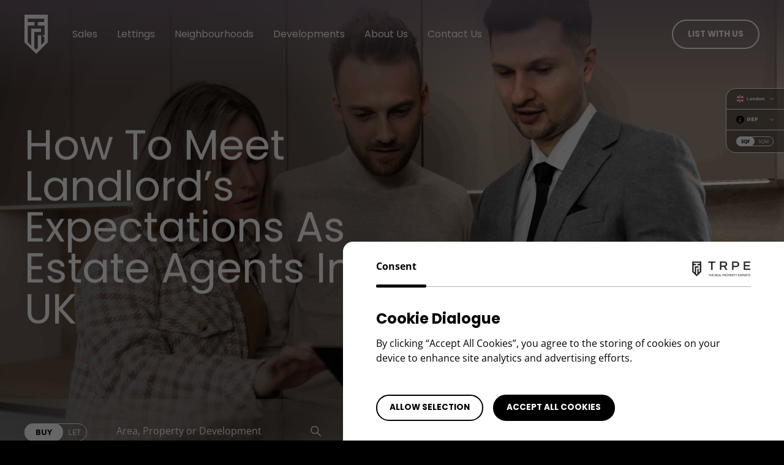

--- FILE ---
content_type: text/html; charset=UTF-8
request_url: https://trpe.co.uk/insight/how-meet-landlords-expectations-estate-agents-uk
body_size: 35227
content:
<!DOCTYPE html>
<html class="no-js" lang="en" dir="ltr">
    <head>
        <meta charset="utf-8">
<meta name="viewport" content="width=device-width,initial-scale=1" />
    <title>How To Meet Landlord’s Expectations As Estate Agents In The UK</title>
    <meta name="description" content="">
<meta name="keywords" content="">
<link rel="icon" type="image/png" href="favicon.ico">
<!-- Place favicon.ico in the root directory-->
<link rel="apple-touch-icon" sizes="180X180" href="https://trpe.co.uk/themes/trpe/assets/images/icons/apple-touch-icon.png">
<link rel="icon" type="image/png" sizes="32x32" href="https://trpe.co.uk/themes/trpe/assets/images/icons/favicon-32x32.png">
<link rel="icon" type="image/png" sizes="16x16" href="https://trpe.co.uk/themes/trpe/assets/images/icons/favicon-16x16.png">
<link rel="manifest" href="https://trpe.co.uk/themes/trpe/assets/images/icons/site.webmanifest">
<link rel="mask-icon" href="https://trpe.co.uk/themes/trpe/assets/images/icons/safari-pinned-tab.svg" color="#5bbad5">
<meta name="msapplication-TileColor" content="#da532c">
<meta name="theme-color" content="#ffffff">
    <link rel="canonical" href="https://trpe.co.uk/insight/how-meet-landlords-expectations-estate-agents-uk" />
        <!-- Google Tag Manager -->
<script type="c0c439c573266bfb81d348f7-text/javascript">(function(w,d,s,l,i){w[l]=w[l]||[];w[l].push({'gtm.start':
new Date().getTime(),event:'gtm.js'});var f=d.getElementsByTagName(s)[0],
j=d.createElement(s),dl=l!='dataLayer'?'&l='+l:'';j.async=true;j.src=
'https://www.googletagmanager.com/gtm.js?id='+i+dl;f.parentNode.insertBefore(j,f);
})(window,document,'script','dataLayer','GTM-M32FFM9');</script>
<!-- End Google Tag Manager -->
<meta name="google-site-verification" content="ifTOv4su1JVRNyNoW_PfFd1TdQfbzMg3GDMbnyFjOIA" />

<link href="https://trpe.co.uk/themes/trpe/assets/styles/main.css?ver=1.0.2" rel="stylesheet">
                            
            </head>
    <body class="page-home">

        <!-- Google Tag Manager (noscript) -->
<noscript><iframe src="https://www.googletagmanager.com/ns.html?id=GTM-M32FFM9"
height="0" width="0" style="display:none;visibility:hidden"></iframe></noscript>
<!-- End Google Tag Manager (noscript) -->
        
        <div class="uk-modal-full" id="searchModal" uk-modal>
    <div class="uk-modal-dialog uk-flex uk-flex-center uk-flex-middle" uk-height-viewport style="background: url(https://trpe.co.uk/themes/trpe/assets/images/search-modal.jpg) 50% / cover no-repeat;">
        <div class="uk-container uk-width">
            <form class="uk-search uk-search-large">
                <label class="uk-display-block uk-position-relative">
                    <a class="uk-search-icon uk-search-icon-flip uk-display-block uk-margin-top-8 uk-margin-top-24@s" href="">
                        <svg width="98" height="98" viewbox="0 0 98 98" fill="none" xmlns="http://www.w3.org/2000/svg">
                            <path
                                    fill-rule="evenodd"
                                    clip-rule="evenodd"
                                    d="M61.7171 67.5951C47.0302 79.3581 25.5317 78.4323 11.917 64.8176C-2.69107 50.2096 -2.69107 26.5253 11.917 11.9172C26.525 -2.69082 50.2094 -2.69081 64.8174 11.9172C78.4321 25.5319 79.3579 47.0304 67.5949 61.7173L96.1657 90.2881C97.7888 91.9112 97.7888 94.5428 96.1657 96.1659C94.5426 97.789 91.911 97.789 90.2879 96.1659L61.7171 67.5951ZM17.7948 58.9398C6.43298 47.578 6.43298 29.1569 17.7948 17.7951C29.1566 6.43324 47.5778 6.43324 58.9396 17.7951C70.2931 29.1485 70.3014 47.551 58.9646 58.9148C58.9562 58.923 58.9478 58.9313 58.9395 58.9397C58.9311 58.948 58.9228 58.9564 58.9146 58.9648C47.5508 70.3016 29.1483 70.2933 17.7948 58.9398Z"
                                    fill="white"
                            ></path>
                        </svg>
                    </a>
                    <input class="uk-search-input uk-text-light uk-text-white uk-padding-bottom-24 uk-padding-bottom-40@s" type="search" placeholder="Type your search here..." autofocus="" />
                </label>
            </form>
        </div>
    </div>
</div><div id="offcanvas-nav-primary" class=""uk-offcanvas uk-offcanvas="flip: true">
    <div class="uk-offcanvas-bar">
        <ul class="primary-nav--links uk-accordion" uk-accordion="multiple: false; content: &gt; .uk-accordion-sublinks; toggle: .btn;">
                            <li class="uk-open uk-width-1-3@l uk-margin-remove">
                    <div class="uk-flex uk-flex-between">
                        <a class=" uk-accordion-parent uk-text-white" href="https://trpe.co.uk/property/for-sale/type" aria-label="Sales">Sales</a>
                                                    <button class="btn uk-hidden@l" href="#" title="menu">
                                <svg class="open" width="12" height="2" viewbox="0 0 12 2" fill="none" xmlns="http://www.w3.org/2000/svg"><path d="M0 2V0H12V2H0Z" fill="white"></path></svg>
                                <svg class="close" width="12" height="12" viewbox="0 0 12 12" fill="none" xmlns="http://www.w3.org/2000/svg">
                                    <path d="M0 7V5H12V7H0Z" fill="white"></path>
                                    <path d="M7 12L5 12L5 0L7 -8.74228e-08L7 12Z" fill="white"></path>
                                </svg>
                            </button>
                                            </div>
                                            <div class="uk-accordion-sublinks">
                                                            <a class="uk-text-white uk-margin-top-24" href="https://trpe.co.uk/property/for-sale/type" aria-label="Sales">All Property Types</a>
                                                            <a class="uk-text-white uk-margin-top-16" href="/sales?type=apartment" aria-label="Sales">Apartment</a>
                                                            <a class="uk-text-white uk-margin-top-16" href="/sales?type=penthouse" aria-label="Sales">Penthouses</a>
                                                            <a class="uk-text-white uk-margin-top-16" href="https://trpe.co.uk/buying-process" aria-label="Sales">Buyer Process</a>
                                                            <a class="uk-text-white uk-margin-top-16" href="https://trpe.co.uk/seller-process" aria-label="Sales">Seller Process</a>
                                                    </div>
                                    </li>
                            <li class=" uk-width-1-3@l uk-margin-remove">
                    <div class="uk-flex uk-flex-between">
                        <a class=" uk-accordion-parent uk-text-white" href="https://trpe.co.uk/property/to-let/type" aria-label="Lettings">Lettings</a>
                                                    <button class="btn uk-hidden@l" href="#" title="menu">
                                <svg class="open" width="12" height="2" viewbox="0 0 12 2" fill="none" xmlns="http://www.w3.org/2000/svg"><path d="M0 2V0H12V2H0Z" fill="white"></path></svg>
                                <svg class="close" width="12" height="12" viewbox="0 0 12 12" fill="none" xmlns="http://www.w3.org/2000/svg">
                                    <path d="M0 7V5H12V7H0Z" fill="white"></path>
                                    <path d="M7 12L5 12L5 0L7 -8.74228e-08L7 12Z" fill="white"></path>
                                </svg>
                            </button>
                                            </div>
                                            <div class="uk-accordion-sublinks">
                                                            <a class="uk-text-white uk-margin-top-24" href="https://trpe.co.uk/property/to-let/type" aria-label="Lettings">All Property Types</a>
                                                            <a class="uk-text-white uk-margin-top-16" href="/lettings?type=apartment" aria-label="Lettings">Apartments</a>
                                                            <a class="uk-text-white uk-margin-top-16" href="/lettings?type=penthouse" aria-label="Lettings">Penthouse</a>
                                                            <a class="uk-text-white uk-margin-top-16" href="https://trpe.co.uk/renting-process" aria-label="Lettings">Renting Process</a>
                                                            <a class="uk-text-white uk-margin-top-16" href="https://trpe.co.uk/landlord-process" aria-label="Lettings">Landlord Process</a>
                                                    </div>
                                    </li>
                            <li class=" uk-width-1-3@l uk-margin-remove">
                    <div class="uk-flex uk-flex-between">
                        <a class=" uk-accordion-parent uk-text-white" href="https://trpe.co.uk/neighbourhoods" aria-label="Neighbourhoods">Neighbourhoods</a>
                                            </div>
                                    </li>
                            <li class=" uk-width-1-3@l uk-margin-remove">
                    <div class="uk-flex uk-flex-between">
                        <a class=" uk-accordion-parent uk-text-white" href="https://trpe.co.uk/developments" aria-label="Developments">Developments</a>
                                            </div>
                                    </li>
                            <li class=" uk-width-1-3@l uk-margin-remove">
                    <div class="uk-flex uk-flex-between">
                        <a class=" uk-accordion-parent uk-text-white" href="https://trpe.co.uk/about-us" aria-label="About Us">About Us</a>
                                            </div>
                                    </li>
                            <li class=" uk-width-1-3@l uk-margin-remove">
                    <div class="uk-flex uk-flex-between">
                        <a class=" uk-accordion-parent uk-text-white" href="https://trpe.co.uk/contact-us" aria-label="Contact Us">Contact Us</a>
                                            </div>
                                    </li>
                    </ul>
            </div>
</div>

<header class="header" uk-sticky>
    <div class="uk-container">
        <nav id="header-navbar" class="uk-navbar" uk-navbar="dropbar: true">
            <div class="uk-grid uk-navbar-left" uk-grid>
                <div>
                    <a class="hero-logo" href="https://trpe.co.uk" aria-label="logo">
                        <svg width="38" height="64" viewbox="0 0 38 64" fill="none" xmlns="http://www.w3.org/2000/svg">
                            <path d="M0.131492 0L0 45.1067L19.0532 64L38 45.2123V0H0.131492ZM32.6904 33.5274H28.9962L32.4274 36.9298V44.3803L27.2243 49.546V33.397H21.708V54.3516L18.7903 57.2449L15.9789 54.4571V28.2375H27.0176V22.6496H10.9824V50.5208L5.34718 44.9329V17.7074H16.1793V12.1195H5.34718V6.46953H32.1832V12.1195H21.8082V17.7074H32.6403L32.6904 33.5274Z" fill="white"></path>
                        </svg>
                    </a>
                </div>
                <div>
                    <ul class="uk-navbar-nav uk-visible@l">
                                                    <li class="">
                                <a class="   uk-text-16" href="javascript:void(0);">
                                    Sales
                                </a>
                                                                    <div class="uk-navbar-dropdown uk-padding-top-96 uk-padding-bottom-96">
                                        <div class="uk-grid uk-flex-between" uk-grid>
                                            <div>
                                                <ul class="uk-nav uk-navbar-dropdown-nav">
                                                                                                            <li class="uk-margin-top-32 ">
                                                            <a class="uk-text-40 uk-text-light" href="https://trpe.co.uk/property/for-sale/type">
                                                                All Property Types
                                                                <svg width="50" height="16" viewbox="0 0 50 16" fill="none" xmlns="http://www.w3.org/2000/svg">
                                                                    <path
                                                                            d="M49.7071 8.7071C50.0976 8.31657 50.0976 7.68341 49.7071 7.29288L43.3431 0.928925C42.9526 0.5384 42.3195 0.5384 41.9289 0.928925C41.5384 1.31945 41.5384 1.95261 41.9289 2.34314L47.5858 7.99999L41.9289 13.6568C41.5384 14.0474 41.5384 14.6805 41.9289 15.0711C42.3195 15.4616 42.9526 15.4616 43.3431 15.0711L49.7071 8.7071ZM1.74846e-07 9L49 8.99999L49 6.99999L-1.74846e-07 7L1.74846e-07 9Z"
                                                                            fill="white"
                                                                    ></path>
                                                                </svg>
                                                            </a>
                                                        </li>
                                                                                                            <li class="uk-margin-top-32 ">
                                                            <a class="uk-text-40 uk-text-light" href="/sales?type=apartment">
                                                                Apartment
                                                                <svg width="50" height="16" viewbox="0 0 50 16" fill="none" xmlns="http://www.w3.org/2000/svg">
                                                                    <path
                                                                            d="M49.7071 8.7071C50.0976 8.31657 50.0976 7.68341 49.7071 7.29288L43.3431 0.928925C42.9526 0.5384 42.3195 0.5384 41.9289 0.928925C41.5384 1.31945 41.5384 1.95261 41.9289 2.34314L47.5858 7.99999L41.9289 13.6568C41.5384 14.0474 41.5384 14.6805 41.9289 15.0711C42.3195 15.4616 42.9526 15.4616 43.3431 15.0711L49.7071 8.7071ZM1.74846e-07 9L49 8.99999L49 6.99999L-1.74846e-07 7L1.74846e-07 9Z"
                                                                            fill="white"
                                                                    ></path>
                                                                </svg>
                                                            </a>
                                                        </li>
                                                                                                            <li class="uk-margin-top-32 ">
                                                            <a class="uk-text-40 uk-text-light" href="/sales?type=penthouse">
                                                                Penthouses
                                                                <svg width="50" height="16" viewbox="0 0 50 16" fill="none" xmlns="http://www.w3.org/2000/svg">
                                                                    <path
                                                                            d="M49.7071 8.7071C50.0976 8.31657 50.0976 7.68341 49.7071 7.29288L43.3431 0.928925C42.9526 0.5384 42.3195 0.5384 41.9289 0.928925C41.5384 1.31945 41.5384 1.95261 41.9289 2.34314L47.5858 7.99999L41.9289 13.6568C41.5384 14.0474 41.5384 14.6805 41.9289 15.0711C42.3195 15.4616 42.9526 15.4616 43.3431 15.0711L49.7071 8.7071ZM1.74846e-07 9L49 8.99999L49 6.99999L-1.74846e-07 7L1.74846e-07 9Z"
                                                                            fill="white"
                                                                    ></path>
                                                                </svg>
                                                            </a>
                                                        </li>
                                                                                                            <li class="uk-margin-top-32 uk-margin-top-120">
                                                            <a class="uk-text-40 uk-text-light" href="https://trpe.co.uk/buying-process">
                                                                Buyer Process
                                                                <svg width="50" height="16" viewbox="0 0 50 16" fill="none" xmlns="http://www.w3.org/2000/svg">
                                                                    <path
                                                                            d="M49.7071 8.7071C50.0976 8.31657 50.0976 7.68341 49.7071 7.29288L43.3431 0.928925C42.9526 0.5384 42.3195 0.5384 41.9289 0.928925C41.5384 1.31945 41.5384 1.95261 41.9289 2.34314L47.5858 7.99999L41.9289 13.6568C41.5384 14.0474 41.5384 14.6805 41.9289 15.0711C42.3195 15.4616 42.9526 15.4616 43.3431 15.0711L49.7071 8.7071ZM1.74846e-07 9L49 8.99999L49 6.99999L-1.74846e-07 7L1.74846e-07 9Z"
                                                                            fill="white"
                                                                    ></path>
                                                                </svg>
                                                            </a>
                                                        </li>
                                                                                                            <li class="uk-margin-top-32 uk-margin-top-16">
                                                            <a class="uk-text-40 uk-text-light" href="https://trpe.co.uk/seller-process">
                                                                Seller Process
                                                                <svg width="50" height="16" viewbox="0 0 50 16" fill="none" xmlns="http://www.w3.org/2000/svg">
                                                                    <path
                                                                            d="M49.7071 8.7071C50.0976 8.31657 50.0976 7.68341 49.7071 7.29288L43.3431 0.928925C42.9526 0.5384 42.3195 0.5384 41.9289 0.928925C41.5384 1.31945 41.5384 1.95261 41.9289 2.34314L47.5858 7.99999L41.9289 13.6568C41.5384 14.0474 41.5384 14.6805 41.9289 15.0711C42.3195 15.4616 42.9526 15.4616 43.3431 15.0711L49.7071 8.7071ZM1.74846e-07 9L49 8.99999L49 6.99999L-1.74846e-07 7L1.74846e-07 9Z"
                                                                            fill="white"
                                                                    ></path>
                                                                </svg>
                                                            </a>
                                                        </li>
                                                                                                    </ul>
                                            </div>
                                                                                                                                                                                                                                                                                        
                                                                                    </div>
                                    </div>
                                                            </li>
                                                    <li class="">
                                <a class="   uk-text-16" href="javascript:void(0);">
                                    Lettings
                                </a>
                                                                    <div class="uk-navbar-dropdown uk-padding-top-96 uk-padding-bottom-96">
                                        <div class="uk-grid uk-flex-between" uk-grid>
                                            <div>
                                                <ul class="uk-nav uk-navbar-dropdown-nav">
                                                                                                            <li class="uk-margin-top-32 ">
                                                            <a class="uk-text-40 uk-text-light" href="https://trpe.co.uk/property/to-let/type">
                                                                All Property Types
                                                                <svg width="50" height="16" viewbox="0 0 50 16" fill="none" xmlns="http://www.w3.org/2000/svg">
                                                                    <path
                                                                            d="M49.7071 8.7071C50.0976 8.31657 50.0976 7.68341 49.7071 7.29288L43.3431 0.928925C42.9526 0.5384 42.3195 0.5384 41.9289 0.928925C41.5384 1.31945 41.5384 1.95261 41.9289 2.34314L47.5858 7.99999L41.9289 13.6568C41.5384 14.0474 41.5384 14.6805 41.9289 15.0711C42.3195 15.4616 42.9526 15.4616 43.3431 15.0711L49.7071 8.7071ZM1.74846e-07 9L49 8.99999L49 6.99999L-1.74846e-07 7L1.74846e-07 9Z"
                                                                            fill="white"
                                                                    ></path>
                                                                </svg>
                                                            </a>
                                                        </li>
                                                                                                            <li class="uk-margin-top-32 ">
                                                            <a class="uk-text-40 uk-text-light" href="/lettings?type=apartment">
                                                                Apartments
                                                                <svg width="50" height="16" viewbox="0 0 50 16" fill="none" xmlns="http://www.w3.org/2000/svg">
                                                                    <path
                                                                            d="M49.7071 8.7071C50.0976 8.31657 50.0976 7.68341 49.7071 7.29288L43.3431 0.928925C42.9526 0.5384 42.3195 0.5384 41.9289 0.928925C41.5384 1.31945 41.5384 1.95261 41.9289 2.34314L47.5858 7.99999L41.9289 13.6568C41.5384 14.0474 41.5384 14.6805 41.9289 15.0711C42.3195 15.4616 42.9526 15.4616 43.3431 15.0711L49.7071 8.7071ZM1.74846e-07 9L49 8.99999L49 6.99999L-1.74846e-07 7L1.74846e-07 9Z"
                                                                            fill="white"
                                                                    ></path>
                                                                </svg>
                                                            </a>
                                                        </li>
                                                                                                            <li class="uk-margin-top-32 ">
                                                            <a class="uk-text-40 uk-text-light" href="/lettings?type=penthouse">
                                                                Penthouse
                                                                <svg width="50" height="16" viewbox="0 0 50 16" fill="none" xmlns="http://www.w3.org/2000/svg">
                                                                    <path
                                                                            d="M49.7071 8.7071C50.0976 8.31657 50.0976 7.68341 49.7071 7.29288L43.3431 0.928925C42.9526 0.5384 42.3195 0.5384 41.9289 0.928925C41.5384 1.31945 41.5384 1.95261 41.9289 2.34314L47.5858 7.99999L41.9289 13.6568C41.5384 14.0474 41.5384 14.6805 41.9289 15.0711C42.3195 15.4616 42.9526 15.4616 43.3431 15.0711L49.7071 8.7071ZM1.74846e-07 9L49 8.99999L49 6.99999L-1.74846e-07 7L1.74846e-07 9Z"
                                                                            fill="white"
                                                                    ></path>
                                                                </svg>
                                                            </a>
                                                        </li>
                                                                                                            <li class="uk-margin-top-32 uk-margin-top-120">
                                                            <a class="uk-text-40 uk-text-light" href="https://trpe.co.uk/renting-process">
                                                                Renting Process
                                                                <svg width="50" height="16" viewbox="0 0 50 16" fill="none" xmlns="http://www.w3.org/2000/svg">
                                                                    <path
                                                                            d="M49.7071 8.7071C50.0976 8.31657 50.0976 7.68341 49.7071 7.29288L43.3431 0.928925C42.9526 0.5384 42.3195 0.5384 41.9289 0.928925C41.5384 1.31945 41.5384 1.95261 41.9289 2.34314L47.5858 7.99999L41.9289 13.6568C41.5384 14.0474 41.5384 14.6805 41.9289 15.0711C42.3195 15.4616 42.9526 15.4616 43.3431 15.0711L49.7071 8.7071ZM1.74846e-07 9L49 8.99999L49 6.99999L-1.74846e-07 7L1.74846e-07 9Z"
                                                                            fill="white"
                                                                    ></path>
                                                                </svg>
                                                            </a>
                                                        </li>
                                                                                                            <li class="uk-margin-top-32 uk-margin-top-16">
                                                            <a class="uk-text-40 uk-text-light" href="https://trpe.co.uk/landlord-process">
                                                                Landlord Process
                                                                <svg width="50" height="16" viewbox="0 0 50 16" fill="none" xmlns="http://www.w3.org/2000/svg">
                                                                    <path
                                                                            d="M49.7071 8.7071C50.0976 8.31657 50.0976 7.68341 49.7071 7.29288L43.3431 0.928925C42.9526 0.5384 42.3195 0.5384 41.9289 0.928925C41.5384 1.31945 41.5384 1.95261 41.9289 2.34314L47.5858 7.99999L41.9289 13.6568C41.5384 14.0474 41.5384 14.6805 41.9289 15.0711C42.3195 15.4616 42.9526 15.4616 43.3431 15.0711L49.7071 8.7071ZM1.74846e-07 9L49 8.99999L49 6.99999L-1.74846e-07 7L1.74846e-07 9Z"
                                                                            fill="white"
                                                                    ></path>
                                                                </svg>
                                                            </a>
                                                        </li>
                                                                                                    </ul>
                                            </div>
                                                                                                                                                                                                                                                                                        
                                                                                    </div>
                                    </div>
                                                            </li>
                                                    <li class="">
                                <a class="   uk-text-16" href="https://trpe.co.uk/neighbourhoods">
                                    Neighbourhoods
                                </a>
                                                            </li>
                                                    <li class="">
                                <a class="   uk-text-16" href="https://trpe.co.uk/developments">
                                    Developments
                                </a>
                                                            </li>
                                                    <li class="">
                                <a class="   uk-text-16" href="https://trpe.co.uk/about-us">
                                    About Us
                                </a>
                                                            </li>
                                                    <li class="">
                                <a class="   uk-text-16" href="https://trpe.co.uk/contact-us">
                                    Contact Us
                                </a>
                                                            </li>
                                            </ul>
                </div>
            </div>
            <div class="uk-navbar-right">
                <ul class="ul-reset uk-flex uk-flex-middle">
                                        <li><a class="cta hero-request" href="https://trpe.co.uk/sell-your-property">List with Us</a></li>
                    <li class="uk-hidden@m">
                        <a class="hero-menu" uk-toggle="target: #offcanvas-nav-primary">
                            <div class="menu-open">
                                <svg width="17" height="14" viewbox="0 0 17 14" fill="none" xmlns="http://www.w3.org/2000/svg">
                                    <line x1="1" y1="1" x2="15.1834" y2="1" stroke="white" stroke-width="2" stroke-linecap="round" stroke-linejoin="round"></line>
                                    <line x1="1" y1="12.0729" x2="15.1834" y2="12.0729" stroke="white" stroke-width="2" stroke-linecap="round" stroke-linejoin="round"></line>
                                    <line x1="7.81445" y1="6.11069" x2="15.1838" y2="6.11069" stroke="white" stroke-width="2" stroke-linecap="round" stroke-linejoin="round"></line>
                                </svg>
                            </div>
                            <div class="menu-close">
                                <svg width="13" height="13" viewbox="0 0 13 13" fill="none" xmlns="http://www.w3.org/2000/svg">
                                    <path
                                            d="M12.7426 11.078L11.0788 12.7418L6.66115 8.32411L2.18974 12.7955L0.418502 11.0243L4.88991 6.55287L0.472231 2.13519L2.13601 0.471411L6.55369 4.88909L11.0251 0.417681L12.7963 2.18892L8.32493 6.66033L12.7426 11.078Z"
                                            fill="white"
                                    ></path>
                                </svg>
                            </div>
                        </a>
                    </li>
                </ul>
            </div>
        </nav>
    </div>
</header>
        <div class="hero-filter" uk-toggle="target: .hero-filter; cls: collapsed">
    <button class="hero-toggle uk-hidden@s" type="button" title="hero">
        <svg width="5" height="8" viewbox="0 0 5 8" fill="none" xmlns="http://www.w3.org/2000/svg">
            <path d="M1 7L4 4L1 1" stroke="white" stroke-miterlimit="10" stroke-linecap="round"
                  stroke-linejoin="round"></path>
        </svg>
    </button>
    <div class="filter-item">
        <div class="uk-grid uk-grid-8 uk-flex-middle uk-hidden@s" uk-grid>
            <div>
                <img class="flag" data-src="https://trpe.co.uk/themes/trpe/assets/images/london.jpg" alt="London" width="13" height="13" uk-img>
            </div>
            <div>
                <div class="location uk-text-poppins uk-text-bold uk-text-10">London</div>
            </div>

                                                                            <div>
                        <a class="location uk-text-poppins uk-text-10" data-request="onChangeCity"
                           data-request-data="city:'dubai'"
                           data-request-flash="">
                                Dubai
                        </a>
                    </div>
                            
        </div>

        <ul class="uk-margin-remove uk-accordion uk-visible@s" uk-accordion>
            <li>
                <a class="uk-accordion-title uk-flex uk-flex-middle uk-flex-between" href="#">
                    <div class="uk-flex uk-flex-middle">
                        <img class="flag" data-src="https://trpe.co.uk/themes/trpe/assets/images/london.jpg" alt="London" width="13" height="13" uk-img />
                        <div class="location uk-text-poppins uk-text-bold uk-text-6 uk-text-8@s">London</div>
                    </div>
                    <svg class="indicator" width="8" height="5" viewbox="0 0 8 5" fill="none" xmlns="http://www.w3.org/2000/svg">
                        <path d="M1 0.512909L4 3.52496L7 0.512909" stroke="white" stroke-miterlimit="10" stroke-linecap="round" stroke-linejoin="round"></path>
                    </svg>
                </a>
                <div class="uk-accordion-content" hidden>
                                                                                                                
                        <a class="" href="https://trpe.ae/insight/how-meet-landlords-expectations-estate-agents-uk">
                            <div class="uk-flex uk-flex-middle">
                                <img class="flag" data-src="https://trpe.co.uk/themes/trpe/assets/images/dubai.jpg" alt="Dubai" width="13" height="13" uk-img />
                                <div class="location uk-display-inline-block uk-text-poppins uk-text-6 uk-text-8@s">Dubai</div>
                            </div>
                        </a>
                                                            </div>
            </li>
        </ul>
    </div>
    <div class="filter-item">
        <div class="uk-grid uk-grid-8 uk-flex-middle uk-hidden@s" uk-grid>
            <div>
                <div class="currency">
                                        <img data-src="https://trpe.co.uk/themes/trpe/assets/images/GBP.svg" alt="currency" uk-img width="6" height="6">
                </div>
            </div>
            <div>
                <div class="currency-name uk-text-poppins uk-text-bold uk-text-10">GBP</div>
            </div>
                                                                            <div>
                        <a class="currency-name uk-text-poppins uk-text-10" data-request="onChangeCurrency"
                           data-request-data="currency:'AED'"
                           data-request-flash="">
                                AED
                        </a>
                    </div>
                                                                <div>
                        <a class="currency-name uk-text-poppins uk-text-10" data-request="onChangeCurrency"
                           data-request-data="currency:'EUR'"
                           data-request-flash="">
                                EUR
                        </a>
                    </div>
                                                                <div>
                        <a class="currency-name uk-text-poppins uk-text-10" data-request="onChangeCurrency"
                           data-request-data="currency:'USD'"
                           data-request-flash="">
                                USD
                        </a>
                    </div>
                                    </div>
        <ul class="uk-margin-remove uk-accordion uk-visible@s" uk-accordion>
            <li><a class="uk-accordion-title uk-flex uk-flex-middle uk-flex-between" href="#">
                <div class="uk-flex uk-flex-middle">
                                        <div class="currency"><img data-src="https://trpe.co.uk/themes/trpe/assets/images/GBP.svg" alt="currency" uk-img width="6" height="6"></div>
                    <div class="currency-name uk-text-poppins uk-text-bold uk-text-8">GBP</div>
                </div>
                <svg class="indicator" width="8" height="5" viewbox="0 0 8 5" fill="none" xmlns="http://www.w3.org/2000/svg">
                    <path d="M1 0.512909L4 3.52496L7 0.512909" stroke="white" stroke-miterlimit="10" stroke-linecap="round"
                          stroke-linejoin="round"></path>
                </svg>
            </a>
                <div class="uk-accordion-content" hidden>
                                                                                                                    <div class="content-item">
                                <a class="" data-request="onChangeCurrency"
                                   data-request-data="currency:'AED'"
                                   data-request-flash="">
                                    <div class="uk-flex uk-flex-middle">
                                        <div class="currency">
                                                                                        <img data-src="https://trpe.co.uk/themes/trpe/assets/images/AED.svg" alt="currency" uk-img width="6" height="6">
                                        </div>
                                        <div class="currency-name uk-text-poppins uk-text-8">AED</div>
                                    </div>
                                </a>
                            </div>
                                                                                                <div class="content-item">
                                <a class="" data-request="onChangeCurrency"
                                   data-request-data="currency:'EUR'"
                                   data-request-flash="">
                                    <div class="uk-flex uk-flex-middle">
                                        <div class="currency">
                                                                                        <img data-src="https://trpe.co.uk/themes/trpe/assets/images/EUR.svg" alt="currency" uk-img width="6" height="6">
                                        </div>
                                        <div class="currency-name uk-text-poppins uk-text-8">EUR</div>
                                    </div>
                                </a>
                            </div>
                                                                                                <div class="content-item">
                                <a class="" data-request="onChangeCurrency"
                                   data-request-data="currency:'USD'"
                                   data-request-flash="">
                                    <div class="uk-flex uk-flex-middle">
                                        <div class="currency">
                                                                                        <img data-src="https://trpe.co.uk/themes/trpe/assets/images/USD.svg" alt="currency" uk-img width="6" height="6">
                                        </div>
                                        <div class="currency-name uk-text-poppins uk-text-8">USD</div>
                                    </div>
                                </a>
                            </div>
                                                            </div>
            </li>
        </ul>
    </div>
    <div class="filter-item">
        <div class="uk-grid uk-grid-8 uk-flex-middle uk-hidden@s" uk-grid>
            <div>
                <div class="area-selected uk-text-uppercase">sqf</div>
            </div>
            <div>
                <div class="area uk-text-poppins uk-text-bold uk-text-6 uk-text-uppercase" href="#">sqf</div>
            </div>
                                                                            <div>
                        <a class="area uk-text-poppins uk-text-6 uk-text-uppercase"
                           data-request="onChangeMeasurement"
                           data-request-data="measurement:'sqm'"
                           data-request-flash="">SQM</a>
                    </div>
                                    </div>
        <div class="uk-radio--area uk-visible@s">
                            <label for="sqf">
                    <input id="sqf"
                           data-request="onChangeMeasurement"
                           data-request-data="measurement:'sqf'"
                           data-request-flash=""
                           type="radio" name="sqm-sqf" value="sqf" checked="checked" hidden />
                    <span class="uk-text-8 uk-text-uppercase">SQF</span>
                </label>
                            <label for="sqm">
                    <input id="sqm"
                           data-request="onChangeMeasurement"
                           data-request-data="measurement:'sqm'"
                           data-request-flash=""
                           type="radio" name="sqm-sqf" value="sqm"  hidden />
                    <span class="uk-text-8 uk-text-uppercase">SQM</span>
                </label>
                    </div>
    </div>
</div>
        
                    <section class="hero hero--inner uk-background-cover" style="background-image: url(https://trpe.co.uk/storage/app/uploads/public/63b/685/022/63b685022f55e048118399.jpg)">
    <div class="hero-content-overlay">
        <div class="uk-container">
            <div class="hero-content" uk-slider="autoplay: true">
                <div class="uk-position-relative">
                    <ul class="uk-slider-items uk-child-width-1-1">
                        <li><h1 class="uk-text-40 uk-text-80@s">How To Meet Landlord’s Expectations As Estate Agents In The UK</h1>
                            <p class="uk-margin-top-16 uk-margin-top-40@s"></p></li>
                    </ul>
                    <div class="uk-slider-nav uk-dotnav uk-margin-top-40 uk-margin-top-80@s"></div>
                </div>
            </div>
        </div>
    </div>
    <div class="hero-form">
    <button class="search-open uk-text-12 uk-text-black uk-background-white uk-width-1-1 uk-hidden@l" type="button" uk-toggle="target: .hero-form; cls: hero-form--show">Search Properties</button>
    <form class="uk-form uk-position-relative" data-request="onSearchRequest"
          data-request-flash="">
        <button class="close-btn uk-hidden@l" type="button" uk-toggle="target: .hero-form; cls: hero-form--show" title="Close">
            <svg width="13" height="13" viewbox="0 0 13 13" fill="none" xmlns="http://www.w3.org/2000/svg">
                <path
                    d="M12.7426 11.078L11.0788 12.7418L6.66115 8.32411L2.18974 12.7955L0.418502 11.0243L4.88991 6.55287L0.472231 2.13519L2.13601 0.471411L6.55369 4.88909L11.0251 0.417681L12.7963 2.18892L8.32493 6.66033L12.7426 11.078Z"
                    fill="white"
                ></path>
            </svg>
        </button>
        <div class="uk-container uk-padding-top-40 uk-padding-bottom-40">
            <div class="uk-grid uk-grid-24 uk-grid-72@s uk-flex-between.uk-flex-middle" uk-grid>
                <div class="uk-width-expand@l">
                    <div class="uk-grid uk-grid-row-40 uk-grid-48" uk-grid>
                        <div class="uk-width uk-width-auto@l">
                            <div class="uk-radio--switch">
                                <label for="buy"><input id="buy" type="radio" name="transaction" value="sale" checked="checked" hidden>
                                    <span class="uk-text-12 uk-text-16@s uk-text-uppercase">Buy</span>
                                </label>
                                <label for="rent"><input id="rent" type="radio" name="transaction" value="let"  hidden>
                                    <span class="uk-text-12 uk-text-16@s uk-text-uppercase">Let</span></label>
                            </div>
                        </div>
                        <div class="uk-width uk-width-expand@l">
                            <div class="form-item uk-custom-dropdown uk-position-relative">
                                <input class="uk-input search-field"
                                       name="search"
                                       type="text"
                                       placeholder="Area, Property or Development"
                                       data-track-input=""
                                       data-request="onGetAreaList"
                                       data-request-update="'site/search_keyword_results':'#seachKeywordList'"
                                       data-request-success="if($(this).val().length > 0){UIkit.dropdown('.search-dropdown').show();}"
                                       value="" />
                                <span class="search-icon">
                                                <svg width="17" height="17" viewbox="0 0 17 17" fill="none" xmlns="http://www.w3.org/2000/svg">
                                                    <path
                                                        fill-rule="evenodd"
                                                        clip-rule="evenodd"
                                                        d="M10.786 11.8021C8.24616 13.8364 4.52837 13.6763 2.17395 11.3218C-0.352254 8.79563 -0.352254 4.69985 2.17395 2.17364C4.70015 -0.352559 8.79594 -0.352559 11.3221 2.17364C13.6766 4.52806 13.8367 8.24584 11.8025 10.7857L16.7433 15.7265C17.024 16.0072 17.024 16.4623 16.7433 16.743C16.4626 17.0237 16.0075 17.0237 15.7268 16.743L10.786 11.8021ZM3.19042 10.3054C1.22559 8.34055 1.22559 5.15494 3.19042 3.19011C5.15524 1.22529 8.34085 1.22529 10.3057 3.19011C12.2691 5.15349 12.2705 8.33587 10.31 10.301C10.3086 10.3025 10.3071 10.3039 10.3057 10.3053C10.3042 10.3068 10.3028 10.3082 10.3014 10.3097C8.33619 12.2702 5.1538 12.2688 3.19042 10.3054Z"
                                                        fill="white"
                                                    ></path>
                                                </svg>
                                            </span>
                                <div id="seachKeywordList">
                                                                    </div>
                            </div>
                        </div>
                        <div class="uk-width uk-width-auto@l">
                            <div class="uk-hidden@l">

                                <div class="uk-text-16">Property Type </div>
                                <div class="uk-grid uk-grid-8 uk-margin-top-24" uk-grid>
                                    <div class="uk-radio--filter">
                                        <label class="uk-flex uk-flex-middle">
                                            <input class="uk-radio" type="radio" name="type_mobile" value="all"
                                                                                                    checked
                                                                                                   hidden />
                                            <span class="uk-text-10">All</span>
                                        </label>
                                    </div>
                                                                                                                        <div class="uk-radio--filter">
                                                <label class="uk-flex uk-flex-middle">
                                                    <input class="uk-radio" type="radio" name="type_mobile" value="apartment"
                                                           
                                                           hidden />
                                                    <span class="uk-text-10">Apartment</span>
                                                </label>
                                            </div>
                                                                                                                                                                <div class="uk-radio--filter">
                                                <label class="uk-flex uk-flex-middle">
                                                    <input class="uk-radio" type="radio" name="type_mobile" value="commercial"
                                                           
                                                           hidden />
                                                    <span class="uk-text-10">Commercial</span>
                                                </label>
                                            </div>
                                                                                                                                                                <div class="uk-radio--filter">
                                                <label class="uk-flex uk-flex-middle">
                                                    <input class="uk-radio" type="radio" name="type_mobile" value="house"
                                                           
                                                           hidden />
                                                    <span class="uk-text-10">House</span>
                                                </label>
                                            </div>
                                                                                                                                                                <div class="uk-radio--filter">
                                                <label class="uk-flex uk-flex-middle">
                                                    <input class="uk-radio" type="radio" name="type_mobile" value="penthouse"
                                                           
                                                           hidden />
                                                    <span class="uk-text-10">Penthouse</span>
                                                </label>
                                            </div>
                                                                                                                                                                                        </div>
                            </div>
                            <div class="form-item uk-custom-dropdown uk-visible@l">
                                <button type="button"></button>
                                <div class="property-dropdown uk-dropdown" uk-dropdown="pos: bottom-center; mode: click; flip: false">
                                    <ul class="uk-grid uk-grid-row-16 uk-grid-column-collapse uk-child-width-1-2" uk-grid>
                                        <li class="uk-flex uk-flex-middle uk-text-16 selected" data-target="property-type" data-value="all">
                                            <div class="uk-custom-radio"></div>
                                            All
                                        </li>
                                                                                                                                    <li class="uk-flex uk-flex-middle uk-text-16 " data-target="property-type" data-value="apartment">
                                                    <div class="uk-custom-radio"></div>
                                                    Apartment
                                                </li>
                                                                                                                                                                                <li class="uk-flex uk-flex-middle uk-text-16 " data-target="property-type" data-value="commercial">
                                                    <div class="uk-custom-radio"></div>
                                                    Commercial
                                                </li>
                                                                                                                                                                                <li class="uk-flex uk-flex-middle uk-text-16 " data-target="property-type" data-value="house">
                                                    <div class="uk-custom-radio"></div>
                                                    House
                                                </li>
                                                                                                                                                                                <li class="uk-flex uk-flex-middle uk-text-16 " data-target="property-type" data-value="penthouse">
                                                    <div class="uk-custom-radio"></div>
                                                    Penthouse
                                                </li>
                                                                                                                                                                                                            </ul>
                                </div>
                                <select class="uk-select" id="property-type" name="type">
                                    <option value="">Property Type</option>
                                    <option value="all">All</option>
                                                                                                                        <option value="apartment">Apartment</option>
                                                                                                                                                                <option value="commercial">Commercial</option>
                                                                                                                                                                <option value="house">House</option>
                                                                                                                                                                <option value="penthouse">Penthouse</option>
                                                                                                                                                                                        </select>
                            </div>
                        </div>
                        <div class="uk-width uk-width-auto@l">
                            <div class="uk-hidden@l">
                                <div class="uk-text-16">Bedrooms</div>
                                <div class="uk-grid uk-grid-8 uk-margin-top-24" uk-grid>
                                                                                                            <div class="uk-radio--filter">
                                        <label class="uk-flex uk-flex-middle">
                                            <input class="uk-radio" type="radio" name="bedrooms_mobile"
                                                                                                                                                                       checked
                                                                                                                                                                                                                          value="all"
                                                   hidden /><span class="uk-text-10">All</span></label>
                                    </div>
                                                                        <div class="uk-radio--filter">
                                        <label class="uk-flex uk-flex-middle">
                                            <input class="uk-radio" type="radio" name="bedrooms_mobile"
                                                                                                                                                                                                                 value="0"
                                                   hidden /><span class="uk-text-10">Studio</span></label>
                                    </div>
                                                                        <div class="uk-radio--filter">
                                        <label class="uk-flex uk-flex-middle">
                                            <input class="uk-radio" type="radio" name="bedrooms_mobile"
                                                                                                                                                                                                                 value="1"
                                                   hidden /><span class="uk-text-10">1 Bedroom</span></label>
                                    </div>
                                                                        <div class="uk-radio--filter">
                                        <label class="uk-flex uk-flex-middle">
                                            <input class="uk-radio" type="radio" name="bedrooms_mobile"
                                                                                                                                                                                                                 value="2"
                                                   hidden /><span class="uk-text-10">2 Bedrooms</span></label>
                                    </div>
                                                                        <div class="uk-radio--filter">
                                        <label class="uk-flex uk-flex-middle">
                                            <input class="uk-radio" type="radio" name="bedrooms_mobile"
                                                                                                                                                                                                                 value="3"
                                                   hidden /><span class="uk-text-10">3 Bedrooms</span></label>
                                    </div>
                                                                        <div class="uk-radio--filter">
                                        <label class="uk-flex uk-flex-middle">
                                            <input class="uk-radio" type="radio" name="bedrooms_mobile"
                                                                                                                                                                                                                 value="4"
                                                   hidden /><span class="uk-text-10">4 Bedrooms</span></label>
                                    </div>
                                                                        <div class="uk-radio--filter">
                                        <label class="uk-flex uk-flex-middle">
                                            <input class="uk-radio" type="radio" name="bedrooms_mobile"
                                                                                                                                                                                                                 value="5"
                                                   hidden /><span class="uk-text-10">5+ Bedrooms</span></label>
                                    </div>
                                                                    </div>
                            </div>
                            <div class="form-item uk-custom-dropdown uk-visible@l">
                                <button type="button"></button>
                                <div class="bedrooms-dropdown uk-dropdown" uk-dropdown="pos: bottom-center; mode: click; flip: false">
                                    <ul class="uk-grid uk-grid-row-16 uk-child-width-1-1" uk-grid>
                                                                                                                        <li class="uk-flex uk-flex-middle uk-text-16

                                                                                                                                                selected
                                                                                                                                                "
                                            data-target="property-type"
                                            data-value="all">
                                            <div class="uk-custom-radio"></div>
                                            All
                                        </li>
                                                                                <li class="uk-flex uk-flex-middle uk-text-16

                                                                                                                                        "
                                            data-target="property-type"
                                            data-value="0">
                                            <div class="uk-custom-radio"></div>
                                            Studio
                                        </li>
                                                                                <li class="uk-flex uk-flex-middle uk-text-16

                                                                                                                                        "
                                            data-target="property-type"
                                            data-value="1">
                                            <div class="uk-custom-radio"></div>
                                            1 Bedroom
                                        </li>
                                                                                <li class="uk-flex uk-flex-middle uk-text-16

                                                                                                                                        "
                                            data-target="property-type"
                                            data-value="2">
                                            <div class="uk-custom-radio"></div>
                                            2 Bedrooms
                                        </li>
                                                                                <li class="uk-flex uk-flex-middle uk-text-16

                                                                                                                                        "
                                            data-target="property-type"
                                            data-value="3">
                                            <div class="uk-custom-radio"></div>
                                            3 Bedrooms
                                        </li>
                                                                                <li class="uk-flex uk-flex-middle uk-text-16

                                                                                                                                        "
                                            data-target="property-type"
                                            data-value="4">
                                            <div class="uk-custom-radio"></div>
                                            4 Bedrooms
                                        </li>
                                                                                <li class="uk-flex uk-flex-middle uk-text-16

                                                                                                                                        "
                                            data-target="property-type"
                                            data-value="5">
                                            <div class="uk-custom-radio"></div>
                                            5+ Bedrooms
                                        </li>
                                                                            </ul>
                                </div>

                                <select class="uk-select" id="bedrooms" name="bedrooms" >
                                    <option value="">Bedrooms</option>
                                                                        <option value="all">All</option>
                                                                        <option value="0">Studio</option>
                                                                        <option value="1">1 Bedroom</option>
                                                                        <option value="2">2 Bedrooms</option>
                                                                        <option value="3">3 Bedrooms</option>
                                                                        <option value="4">4 Bedrooms</option>
                                                                        <option value="5">5+ Bedrooms</option>
                                                                    </select>
                            </div>
                        </div>
                        <div class="uk-width uk-width-auto@l">
                            <div class="uk-hidden@l price-main-container">
                                <div class="uk-text-16">Price Range</div>
                                <div class="uk-grid uk-grid-16 uk-margin-top-16" uk-grid>
                                    <div class="uk-width-1-2">
                                        <div class="price-range-container">
                                            <div class="uk-text-12 uk-text-white uk-text-light">Minimum:</div>
                                            <div class="uk-margin-top-12 uk-position-relative">
                                                <div class="price-label uk-text-10 uk-text-white uk-text-bold uk-position-absolute"
                                                     data-currency="GBP" data-unit="Week">GBP
                                                </div>
                                                <div class="form-item">
                                                    <div class="price-range uk-custom-dropdown"><input
                                                        name="m_price_min"
                                                        value=""
                                                        class="uk-input price-field uk-text-medium uk-text-right" data-value="MIN" data-value-rent="MIN / Week">
                                                        <div class="price-range-dropdown" data-value="min" uk-dropdown="pos: top-center; mode: click; flip: false">
                                                            <ul class="ul-reset">
                                                                                                                                    <li class="uk-margin-top-4 uk-text-12" data-target="price-min-mobile"
                                                                        data-transaction="sale"
                                                                        data-value="900000">900 K
                                                                    </li>
                                                                                                                                    <li class="uk-margin-top-4 uk-text-12" data-target="price-min-mobile"
                                                                        data-transaction="sale"
                                                                        data-value="1000000">1 M
                                                                    </li>
                                                                                                                                    <li class="uk-margin-top-4 uk-text-12" data-target="price-min-mobile"
                                                                        data-transaction="sale"
                                                                        data-value="1500000">1.5 M
                                                                    </li>
                                                                                                                                    <li class="uk-margin-top-4 uk-text-12" data-target="price-min-mobile"
                                                                        data-transaction="sale"
                                                                        data-value="2000000">2 M
                                                                    </li>
                                                                                                                                    <li class="uk-margin-top-4 uk-text-12" data-target="price-min-mobile"
                                                                        data-transaction="sale"
                                                                        data-value="2500000">2.5 M
                                                                    </li>
                                                                                                                                    <li class="uk-margin-top-4 uk-text-12" data-target="price-min-mobile"
                                                                        data-transaction="sale"
                                                                        data-value="3000000">3 M
                                                                    </li>
                                                                                                                                    <li class="uk-margin-top-4 uk-text-12" data-target="price-min-mobile"
                                                                        data-transaction="sale"
                                                                        data-value="3500000">3.5 M
                                                                    </li>
                                                                                                                                    <li class="uk-margin-top-4 uk-text-12" data-target="price-min-mobile"
                                                                        data-transaction="sale"
                                                                        data-value="4000000">4 M
                                                                    </li>
                                                                                                                                    <li class="uk-margin-top-4 uk-text-12" data-target="price-min-mobile"
                                                                        data-transaction="sale"
                                                                        data-value="4500000">4.5 M
                                                                    </li>
                                                                                                                                    <li class="uk-margin-top-4 uk-text-12" data-target="price-min-mobile"
                                                                        data-transaction="sale"
                                                                        data-value="5000000">5 M
                                                                    </li>
                                                                                                                                    <li class="uk-margin-top-4 uk-text-12" data-target="price-min-mobile"
                                                                        data-transaction="sale"
                                                                        data-value="5500000">5.5 M
                                                                    </li>
                                                                                                                                    <li class="uk-margin-top-4 uk-text-12" data-target="price-min-mobile"
                                                                        data-transaction="sale"
                                                                        data-value="6000000">6 M
                                                                    </li>
                                                                                                                                    <li class="uk-margin-top-4 uk-text-12" data-target="price-min-mobile"
                                                                        data-transaction="sale"
                                                                        data-value="6500000">6.5 M
                                                                    </li>
                                                                                                                                    <li class="uk-margin-top-4 uk-text-12" data-target="price-min-mobile"
                                                                        data-transaction="sale"
                                                                        data-value="7000000">7 M
                                                                    </li>
                                                                                                                                    <li class="uk-margin-top-4 uk-text-12" data-target="price-min-mobile"
                                                                        data-transaction="sale"
                                                                        data-value="7500000">7.5 M
                                                                    </li>
                                                                                                                                    <li class="uk-margin-top-4 uk-text-12" data-target="price-min-mobile"
                                                                        data-transaction="sale"
                                                                        data-value="8000000">8 M
                                                                    </li>
                                                                                                                                    <li class="uk-margin-top-4 uk-text-12" data-target="price-min-mobile"
                                                                        data-transaction="sale"
                                                                        data-value="8500000">8.5 M
                                                                    </li>
                                                                                                                                                                                                    <li class="uk-margin-top-4 uk-text-12" data-target="price-min-mobile"
                                                                        data-transaction="let"
                                                                        data-value="400">400
                                                                    </li>
                                                                                                                                    <li class="uk-margin-top-4 uk-text-12" data-target="price-min-mobile"
                                                                        data-transaction="let"
                                                                        data-value="500">500
                                                                    </li>
                                                                                                                                    <li class="uk-margin-top-4 uk-text-12" data-target="price-min-mobile"
                                                                        data-transaction="let"
                                                                        data-value="600">600
                                                                    </li>
                                                                                                                                    <li class="uk-margin-top-4 uk-text-12" data-target="price-min-mobile"
                                                                        data-transaction="let"
                                                                        data-value="700">700
                                                                    </li>
                                                                                                                                    <li class="uk-margin-top-4 uk-text-12" data-target="price-min-mobile"
                                                                        data-transaction="let"
                                                                        data-value="800">800
                                                                    </li>
                                                                                                                                    <li class="uk-margin-top-4 uk-text-12" data-target="price-min-mobile"
                                                                        data-transaction="let"
                                                                        data-value="900">900
                                                                    </li>
                                                                                                                                    <li class="uk-margin-top-4 uk-text-12" data-target="price-min-mobile"
                                                                        data-transaction="let"
                                                                        data-value="1000">1 K
                                                                    </li>
                                                                                                                                    <li class="uk-margin-top-4 uk-text-12" data-target="price-min-mobile"
                                                                        data-transaction="let"
                                                                        data-value="1200">1.2 K
                                                                    </li>
                                                                                                                                    <li class="uk-margin-top-4 uk-text-12" data-target="price-min-mobile"
                                                                        data-transaction="let"
                                                                        data-value="1400">1.4 K
                                                                    </li>
                                                                                                                                    <li class="uk-margin-top-4 uk-text-12" data-target="price-min-mobile"
                                                                        data-transaction="let"
                                                                        data-value="1600">1.6 K
                                                                    </li>
                                                                                                                                    <li class="uk-margin-top-4 uk-text-12" data-target="price-min-mobile"
                                                                        data-transaction="let"
                                                                        data-value="1800">1.8 K
                                                                    </li>
                                                                                                                            </ul>
                                                        </div>
                                                    </div>
                                                </div>
                                            </div>
                                        </div>
                                    </div>
                                    <div class="uk-width-1-2">
                                        <div class="price-range-container">
                                            <div class="uk-text-12 uk-text-white uk-text-light">Maximum:</div>
                                            <div class="uk-margin-top-12 uk-position-relative">
                                                <div class="price-label uk-text-10 uk-text-white uk-text-bold uk-position-absolute"
                                                     data-currency="GBP" data-unit="Week">GBP
                                                </div>
                                                <div class="form-item">
                                                    <div class="price-range uk-custom-dropdown"><input
                                                        name="m_price_max"
                                                        value=""
                                                        class="uk-input price-field uk-text-right" data-value="MAX" data-value-rent="MAX / Week">
                                                        <div class="price-range-dropdown" data-value="max" uk-dropdown="pos: top-center; mode: click; flip: false">
                                                            <ul class="ul-reset">
                                                                                                                                    <li class="uk-margin-top-4 uk-text-12" data-target="price-min-mobile"
                                                                        data-transaction="sale"
                                                                        data-value="900000">900 K
                                                                    </li>
                                                                                                                                    <li class="uk-margin-top-4 uk-text-12" data-target="price-min-mobile"
                                                                        data-transaction="sale"
                                                                        data-value="1000000">1 M
                                                                    </li>
                                                                                                                                    <li class="uk-margin-top-4 uk-text-12" data-target="price-min-mobile"
                                                                        data-transaction="sale"
                                                                        data-value="1500000">1.5 M
                                                                    </li>
                                                                                                                                    <li class="uk-margin-top-4 uk-text-12" data-target="price-min-mobile"
                                                                        data-transaction="sale"
                                                                        data-value="2000000">2 M
                                                                    </li>
                                                                                                                                    <li class="uk-margin-top-4 uk-text-12" data-target="price-min-mobile"
                                                                        data-transaction="sale"
                                                                        data-value="2500000">2.5 M
                                                                    </li>
                                                                                                                                    <li class="uk-margin-top-4 uk-text-12" data-target="price-min-mobile"
                                                                        data-transaction="sale"
                                                                        data-value="3000000">3 M
                                                                    </li>
                                                                                                                                    <li class="uk-margin-top-4 uk-text-12" data-target="price-min-mobile"
                                                                        data-transaction="sale"
                                                                        data-value="3500000">3.5 M
                                                                    </li>
                                                                                                                                    <li class="uk-margin-top-4 uk-text-12" data-target="price-min-mobile"
                                                                        data-transaction="sale"
                                                                        data-value="4000000">4 M
                                                                    </li>
                                                                                                                                    <li class="uk-margin-top-4 uk-text-12" data-target="price-min-mobile"
                                                                        data-transaction="sale"
                                                                        data-value="4500000">4.5 M
                                                                    </li>
                                                                                                                                    <li class="uk-margin-top-4 uk-text-12" data-target="price-min-mobile"
                                                                        data-transaction="sale"
                                                                        data-value="5000000">5 M
                                                                    </li>
                                                                                                                                    <li class="uk-margin-top-4 uk-text-12" data-target="price-min-mobile"
                                                                        data-transaction="sale"
                                                                        data-value="5500000">5.5 M
                                                                    </li>
                                                                                                                                    <li class="uk-margin-top-4 uk-text-12" data-target="price-min-mobile"
                                                                        data-transaction="sale"
                                                                        data-value="6000000">6 M
                                                                    </li>
                                                                                                                                    <li class="uk-margin-top-4 uk-text-12" data-target="price-min-mobile"
                                                                        data-transaction="sale"
                                                                        data-value="6500000">6.5 M
                                                                    </li>
                                                                                                                                    <li class="uk-margin-top-4 uk-text-12" data-target="price-min-mobile"
                                                                        data-transaction="sale"
                                                                        data-value="7000000">7 M
                                                                    </li>
                                                                                                                                    <li class="uk-margin-top-4 uk-text-12" data-target="price-min-mobile"
                                                                        data-transaction="sale"
                                                                        data-value="7500000">7.5 M
                                                                    </li>
                                                                                                                                    <li class="uk-margin-top-4 uk-text-12" data-target="price-min-mobile"
                                                                        data-transaction="sale"
                                                                        data-value="8000000">8 M
                                                                    </li>
                                                                                                                                    <li class="uk-margin-top-4 uk-text-12" data-target="price-min-mobile"
                                                                        data-transaction="sale"
                                                                        data-value="8500000">8.5 M
                                                                    </li>
                                                                                                                                                                                                    <li class="uk-margin-top-4 uk-text-12" data-target="price-min-mobile"
                                                                        data-transaction="let"
                                                                        data-value="400">400
                                                                    </li>
                                                                                                                                    <li class="uk-margin-top-4 uk-text-12" data-target="price-min-mobile"
                                                                        data-transaction="let"
                                                                        data-value="500">500
                                                                    </li>
                                                                                                                                    <li class="uk-margin-top-4 uk-text-12" data-target="price-min-mobile"
                                                                        data-transaction="let"
                                                                        data-value="600">600
                                                                    </li>
                                                                                                                                    <li class="uk-margin-top-4 uk-text-12" data-target="price-min-mobile"
                                                                        data-transaction="let"
                                                                        data-value="700">700
                                                                    </li>
                                                                                                                                    <li class="uk-margin-top-4 uk-text-12" data-target="price-min-mobile"
                                                                        data-transaction="let"
                                                                        data-value="800">800
                                                                    </li>
                                                                                                                                    <li class="uk-margin-top-4 uk-text-12" data-target="price-min-mobile"
                                                                        data-transaction="let"
                                                                        data-value="900">900
                                                                    </li>
                                                                                                                                    <li class="uk-margin-top-4 uk-text-12" data-target="price-min-mobile"
                                                                        data-transaction="let"
                                                                        data-value="1000">1 K
                                                                    </li>
                                                                                                                                    <li class="uk-margin-top-4 uk-text-12" data-target="price-min-mobile"
                                                                        data-transaction="let"
                                                                        data-value="1200">1.2 K
                                                                    </li>
                                                                                                                                    <li class="uk-margin-top-4 uk-text-12" data-target="price-min-mobile"
                                                                        data-transaction="let"
                                                                        data-value="1400">1.4 K
                                                                    </li>
                                                                                                                                    <li class="uk-margin-top-4 uk-text-12" data-target="price-min-mobile"
                                                                        data-transaction="let"
                                                                        data-value="1600">1.6 K
                                                                    </li>
                                                                                                                                    <li class="uk-margin-top-4 uk-text-12" data-target="price-min-mobile"
                                                                        data-transaction="let"
                                                                        data-value="1800">1.8 K
                                                                    </li>
                                                                                                                            </ul>
                                                        </div>
                                                    </div>
                                                </div>
                                            </div>
                                        </div>
                                    </div>
                                </div>
                            </div>
                            <div class="form-item uk-custom-dropdown price-main-container uk-visible@l">
                                <button type="button"></button>
                                <div class="price-range-container uk-dropdown"
                                     uk-dropdown="pos: bottom-center; mode: click; flip: false">
                                    <table class="uk-width-1-1">
                                        <tr>
                                            <td>
                                                <div class="uk-text-poppins uk-text-16 uk-text-black uk-text-light uk-margin-right-16">GBP
                                                </div>
                                            </td>
                                            <td>
                                                <div class="price-range uk-custom-dropdown">
                                                    <input class="uk-input price-field uk-text-center"
                                                           name="d_price_min"
                                                           data-value="MIN"
                                                           value=""
                                                           data-value-rent="MIN / Week">
                                                    <div class="price-range-dropdown"
                                                         data-value="min"
                                                         uk-dropdown="pos: bottom-center; mode: click; flip: false">
                                                        <ul class="ul-reset">
                                                                                                                            <li
                                                                    class="uk-margin-top-4 uk-text-poppins uk-text-12 uk-text-16@s uk-text-light uk-hidden"
                                                                    data-target="price-min-desktop" data-value="900000" data-transaction="sale">900 K
                                                                </li>
                                                                                                                            <li
                                                                    class="uk-margin-top-4 uk-text-poppins uk-text-12 uk-text-16@s uk-text-light uk-hidden"
                                                                    data-target="price-min-desktop" data-value="1000000" data-transaction="sale">1 M
                                                                </li>
                                                                                                                            <li
                                                                    class="uk-margin-top-4 uk-text-poppins uk-text-12 uk-text-16@s uk-text-light uk-hidden"
                                                                    data-target="price-min-desktop" data-value="1500000" data-transaction="sale">1.5 M
                                                                </li>
                                                                                                                            <li
                                                                    class="uk-margin-top-4 uk-text-poppins uk-text-12 uk-text-16@s uk-text-light uk-hidden"
                                                                    data-target="price-min-desktop" data-value="2000000" data-transaction="sale">2 M
                                                                </li>
                                                                                                                            <li
                                                                    class="uk-margin-top-4 uk-text-poppins uk-text-12 uk-text-16@s uk-text-light uk-hidden"
                                                                    data-target="price-min-desktop" data-value="2500000" data-transaction="sale">2.5 M
                                                                </li>
                                                                                                                            <li
                                                                    class="uk-margin-top-4 uk-text-poppins uk-text-12 uk-text-16@s uk-text-light uk-hidden"
                                                                    data-target="price-min-desktop" data-value="3000000" data-transaction="sale">3 M
                                                                </li>
                                                                                                                            <li
                                                                    class="uk-margin-top-4 uk-text-poppins uk-text-12 uk-text-16@s uk-text-light uk-hidden"
                                                                    data-target="price-min-desktop" data-value="3500000" data-transaction="sale">3.5 M
                                                                </li>
                                                                                                                            <li
                                                                    class="uk-margin-top-4 uk-text-poppins uk-text-12 uk-text-16@s uk-text-light uk-hidden"
                                                                    data-target="price-min-desktop" data-value="4000000" data-transaction="sale">4 M
                                                                </li>
                                                                                                                            <li
                                                                    class="uk-margin-top-4 uk-text-poppins uk-text-12 uk-text-16@s uk-text-light uk-hidden"
                                                                    data-target="price-min-desktop" data-value="4500000" data-transaction="sale">4.5 M
                                                                </li>
                                                                                                                            <li
                                                                    class="uk-margin-top-4 uk-text-poppins uk-text-12 uk-text-16@s uk-text-light uk-hidden"
                                                                    data-target="price-min-desktop" data-value="5000000" data-transaction="sale">5 M
                                                                </li>
                                                                                                                            <li
                                                                    class="uk-margin-top-4 uk-text-poppins uk-text-12 uk-text-16@s uk-text-light uk-hidden"
                                                                    data-target="price-min-desktop" data-value="5500000" data-transaction="sale">5.5 M
                                                                </li>
                                                                                                                            <li
                                                                    class="uk-margin-top-4 uk-text-poppins uk-text-12 uk-text-16@s uk-text-light uk-hidden"
                                                                    data-target="price-min-desktop" data-value="6000000" data-transaction="sale">6 M
                                                                </li>
                                                                                                                            <li
                                                                    class="uk-margin-top-4 uk-text-poppins uk-text-12 uk-text-16@s uk-text-light uk-hidden"
                                                                    data-target="price-min-desktop" data-value="6500000" data-transaction="sale">6.5 M
                                                                </li>
                                                                                                                            <li
                                                                    class="uk-margin-top-4 uk-text-poppins uk-text-12 uk-text-16@s uk-text-light uk-hidden"
                                                                    data-target="price-min-desktop" data-value="7000000" data-transaction="sale">7 M
                                                                </li>
                                                                                                                            <li
                                                                    class="uk-margin-top-4 uk-text-poppins uk-text-12 uk-text-16@s uk-text-light uk-hidden"
                                                                    data-target="price-min-desktop" data-value="7500000" data-transaction="sale">7.5 M
                                                                </li>
                                                                                                                            <li
                                                                    class="uk-margin-top-4 uk-text-poppins uk-text-12 uk-text-16@s uk-text-light uk-hidden"
                                                                    data-target="price-min-desktop" data-value="8000000" data-transaction="sale">8 M
                                                                </li>
                                                                                                                            <li
                                                                    class="uk-margin-top-4 uk-text-poppins uk-text-12 uk-text-16@s uk-text-light uk-hidden"
                                                                    data-target="price-min-desktop" data-value="8500000" data-transaction="sale">8.5 M
                                                                </li>
                                                                                                                                                                                        <li
                                                                    class="uk-margin-top-4 uk-text-poppins uk-text-12 uk-text-16@s uk-text-light uk-hidden"
                                                                    data-target="price-min-desktop" data-value="400" data-transaction="let">400
                                                                </li>
                                                                                                                            <li
                                                                    class="uk-margin-top-4 uk-text-poppins uk-text-12 uk-text-16@s uk-text-light uk-hidden"
                                                                    data-target="price-min-desktop" data-value="500" data-transaction="let">500
                                                                </li>
                                                                                                                            <li
                                                                    class="uk-margin-top-4 uk-text-poppins uk-text-12 uk-text-16@s uk-text-light uk-hidden"
                                                                    data-target="price-min-desktop" data-value="600" data-transaction="let">600
                                                                </li>
                                                                                                                            <li
                                                                    class="uk-margin-top-4 uk-text-poppins uk-text-12 uk-text-16@s uk-text-light uk-hidden"
                                                                    data-target="price-min-desktop" data-value="700" data-transaction="let">700
                                                                </li>
                                                                                                                            <li
                                                                    class="uk-margin-top-4 uk-text-poppins uk-text-12 uk-text-16@s uk-text-light uk-hidden"
                                                                    data-target="price-min-desktop" data-value="800" data-transaction="let">800
                                                                </li>
                                                                                                                            <li
                                                                    class="uk-margin-top-4 uk-text-poppins uk-text-12 uk-text-16@s uk-text-light uk-hidden"
                                                                    data-target="price-min-desktop" data-value="900" data-transaction="let">900
                                                                </li>
                                                                                                                            <li
                                                                    class="uk-margin-top-4 uk-text-poppins uk-text-12 uk-text-16@s uk-text-light uk-hidden"
                                                                    data-target="price-min-desktop" data-value="1000" data-transaction="let">1 K
                                                                </li>
                                                                                                                            <li
                                                                    class="uk-margin-top-4 uk-text-poppins uk-text-12 uk-text-16@s uk-text-light uk-hidden"
                                                                    data-target="price-min-desktop" data-value="1200" data-transaction="let">1.2 K
                                                                </li>
                                                                                                                            <li
                                                                    class="uk-margin-top-4 uk-text-poppins uk-text-12 uk-text-16@s uk-text-light uk-hidden"
                                                                    data-target="price-min-desktop" data-value="1400" data-transaction="let">1.4 K
                                                                </li>
                                                                                                                            <li
                                                                    class="uk-margin-top-4 uk-text-poppins uk-text-12 uk-text-16@s uk-text-light uk-hidden"
                                                                    data-target="price-min-desktop" data-value="1600" data-transaction="let">1.6 K
                                                                </li>
                                                                                                                            <li
                                                                    class="uk-margin-top-4 uk-text-poppins uk-text-12 uk-text-16@s uk-text-light uk-hidden"
                                                                    data-target="price-min-desktop" data-value="1800" data-transaction="let">1.8 K
                                                                </li>
                                                                                                                    </ul>
                                                    </div>
                                                </div>
                                            </td>
                                        </tr>
                                        <tr>
                                            <td></td>
                                            <td>
                                                <div
                                                    class="uk-text-poppins uk-text-14 uk-text-black uk-text-uppercase uk-text-center uk-margin-top-8 uk-margin-bottom-8">
                                                    To
                                                </div>
                                            </td>
                                        </tr>
                                        <tr>
                                            <td>
                                                <div class="uk-text-poppins uk-text-16 uk-text-black uk-text-light uk-margin-right-16">GBP
                                                </div>
                                            </td>
                                            <td>
                                                <div class="price-range uk-custom-dropdown">
                                                    <input class="uk-input price-field uk-text-center"
                                                           name="d_price_max"
                                                           data-value="MAX"
                                                           value=""
                                                           data-value-rent="MAX / Week">
                                                    <div class="price-range-dropdown"
                                                         data-value="max"
                                                         uk-dropdown="pos: bottom-center; mode: click; flip: false">
                                                        <ul class="ul-reset">
                                                                                                                            <li
                                                                    class="uk-margin-top-4 uk-text-poppins uk-text-12 uk-text-16@s uk-text-light uk-hidden"
                                                                    data-target="price-max-desktop" data-value="900000" data-transaction="sale">900 K
                                                                </li>
                                                                                                                            <li
                                                                    class="uk-margin-top-4 uk-text-poppins uk-text-12 uk-text-16@s uk-text-light uk-hidden"
                                                                    data-target="price-max-desktop" data-value="1000000" data-transaction="sale">1 M
                                                                </li>
                                                                                                                            <li
                                                                    class="uk-margin-top-4 uk-text-poppins uk-text-12 uk-text-16@s uk-text-light uk-hidden"
                                                                    data-target="price-max-desktop" data-value="1500000" data-transaction="sale">1.5 M
                                                                </li>
                                                                                                                            <li
                                                                    class="uk-margin-top-4 uk-text-poppins uk-text-12 uk-text-16@s uk-text-light uk-hidden"
                                                                    data-target="price-max-desktop" data-value="2000000" data-transaction="sale">2 M
                                                                </li>
                                                                                                                            <li
                                                                    class="uk-margin-top-4 uk-text-poppins uk-text-12 uk-text-16@s uk-text-light uk-hidden"
                                                                    data-target="price-max-desktop" data-value="2500000" data-transaction="sale">2.5 M
                                                                </li>
                                                                                                                            <li
                                                                    class="uk-margin-top-4 uk-text-poppins uk-text-12 uk-text-16@s uk-text-light uk-hidden"
                                                                    data-target="price-max-desktop" data-value="3000000" data-transaction="sale">3 M
                                                                </li>
                                                                                                                            <li
                                                                    class="uk-margin-top-4 uk-text-poppins uk-text-12 uk-text-16@s uk-text-light uk-hidden"
                                                                    data-target="price-max-desktop" data-value="3500000" data-transaction="sale">3.5 M
                                                                </li>
                                                                                                                            <li
                                                                    class="uk-margin-top-4 uk-text-poppins uk-text-12 uk-text-16@s uk-text-light uk-hidden"
                                                                    data-target="price-max-desktop" data-value="4000000" data-transaction="sale">4 M
                                                                </li>
                                                                                                                            <li
                                                                    class="uk-margin-top-4 uk-text-poppins uk-text-12 uk-text-16@s uk-text-light uk-hidden"
                                                                    data-target="price-max-desktop" data-value="4500000" data-transaction="sale">4.5 M
                                                                </li>
                                                                                                                            <li
                                                                    class="uk-margin-top-4 uk-text-poppins uk-text-12 uk-text-16@s uk-text-light uk-hidden"
                                                                    data-target="price-max-desktop" data-value="5000000" data-transaction="sale">5 M
                                                                </li>
                                                                                                                            <li
                                                                    class="uk-margin-top-4 uk-text-poppins uk-text-12 uk-text-16@s uk-text-light uk-hidden"
                                                                    data-target="price-max-desktop" data-value="5500000" data-transaction="sale">5.5 M
                                                                </li>
                                                                                                                            <li
                                                                    class="uk-margin-top-4 uk-text-poppins uk-text-12 uk-text-16@s uk-text-light uk-hidden"
                                                                    data-target="price-max-desktop" data-value="6000000" data-transaction="sale">6 M
                                                                </li>
                                                                                                                            <li
                                                                    class="uk-margin-top-4 uk-text-poppins uk-text-12 uk-text-16@s uk-text-light uk-hidden"
                                                                    data-target="price-max-desktop" data-value="6500000" data-transaction="sale">6.5 M
                                                                </li>
                                                                                                                            <li
                                                                    class="uk-margin-top-4 uk-text-poppins uk-text-12 uk-text-16@s uk-text-light uk-hidden"
                                                                    data-target="price-max-desktop" data-value="7000000" data-transaction="sale">7 M
                                                                </li>
                                                                                                                            <li
                                                                    class="uk-margin-top-4 uk-text-poppins uk-text-12 uk-text-16@s uk-text-light uk-hidden"
                                                                    data-target="price-max-desktop" data-value="7500000" data-transaction="sale">7.5 M
                                                                </li>
                                                                                                                            <li
                                                                    class="uk-margin-top-4 uk-text-poppins uk-text-12 uk-text-16@s uk-text-light uk-hidden"
                                                                    data-target="price-max-desktop" data-value="8000000" data-transaction="sale">8 M
                                                                </li>
                                                                                                                            <li
                                                                    class="uk-margin-top-4 uk-text-poppins uk-text-12 uk-text-16@s uk-text-light uk-hidden"
                                                                    data-target="price-max-desktop" data-value="8500000" data-transaction="sale">8.5 M
                                                                </li>
                                                                                                                                                                                        <li
                                                                    class="uk-margin-top-4 uk-text-poppins uk-text-12 uk-text-16@s uk-text-light uk-hidden"
                                                                    data-target="price-max-desktop" data-value="400" data-transaction="let">400
                                                                </li>
                                                                                                                            <li
                                                                    class="uk-margin-top-4 uk-text-poppins uk-text-12 uk-text-16@s uk-text-light uk-hidden"
                                                                    data-target="price-max-desktop" data-value="500" data-transaction="let">500
                                                                </li>
                                                                                                                            <li
                                                                    class="uk-margin-top-4 uk-text-poppins uk-text-12 uk-text-16@s uk-text-light uk-hidden"
                                                                    data-target="price-max-desktop" data-value="600" data-transaction="let">600
                                                                </li>
                                                                                                                            <li
                                                                    class="uk-margin-top-4 uk-text-poppins uk-text-12 uk-text-16@s uk-text-light uk-hidden"
                                                                    data-target="price-max-desktop" data-value="700" data-transaction="let">700
                                                                </li>
                                                                                                                            <li
                                                                    class="uk-margin-top-4 uk-text-poppins uk-text-12 uk-text-16@s uk-text-light uk-hidden"
                                                                    data-target="price-max-desktop" data-value="800" data-transaction="let">800
                                                                </li>
                                                                                                                            <li
                                                                    class="uk-margin-top-4 uk-text-poppins uk-text-12 uk-text-16@s uk-text-light uk-hidden"
                                                                    data-target="price-max-desktop" data-value="900" data-transaction="let">900
                                                                </li>
                                                                                                                            <li
                                                                    class="uk-margin-top-4 uk-text-poppins uk-text-12 uk-text-16@s uk-text-light uk-hidden"
                                                                    data-target="price-max-desktop" data-value="1000" data-transaction="let">1 K
                                                                </li>
                                                                                                                            <li
                                                                    class="uk-margin-top-4 uk-text-poppins uk-text-12 uk-text-16@s uk-text-light uk-hidden"
                                                                    data-target="price-max-desktop" data-value="1200" data-transaction="let">1.2 K
                                                                </li>
                                                                                                                            <li
                                                                    class="uk-margin-top-4 uk-text-poppins uk-text-12 uk-text-16@s uk-text-light uk-hidden"
                                                                    data-target="price-max-desktop" data-value="1400" data-transaction="let">1.4 K
                                                                </li>
                                                                                                                            <li
                                                                    class="uk-margin-top-4 uk-text-poppins uk-text-12 uk-text-16@s uk-text-light uk-hidden"
                                                                    data-target="price-max-desktop" data-value="1600" data-transaction="let">1.6 K
                                                                </li>
                                                                                                                            <li
                                                                    class="uk-margin-top-4 uk-text-poppins uk-text-12 uk-text-16@s uk-text-light uk-hidden"
                                                                    data-target="price-max-desktop" data-value="1800" data-transaction="let">1.8 K
                                                                </li>
                                                                                                                    </ul>
                                                    </div>
                                                </div>
                                            </td>
                                        </tr>
                                    </table>
                                </div>
                                <select class="uk-select" id="price">
                                    <option value="" selected="selected">Price Range</option>
                                </select></div>
                        </div>
                    </div>
                </div>
                <div class="uk-width uk-width-auto@l"><input class="cta uk-width-1-1 uk-width-auto@l" type="submit" value="Search" /></div>
            </div>
        </div>
    </form>
</div></section>
<section class="sidebar-content sidebar-content--insight uk-padding-top-24 uk-padding-top-96@s">
    <div class="uk-container">
        <div class="uk-grid-56" uk-grid>
            <div class="uk-width-auto uk-hidden@m">
                <div class="uk-width-auto">
                    <div class="content-info">
                        <div class="uk-grid-row-16 uk-grid-column-collapse" uk-grid>
                            <div class="uk-width-1-3">
                                <div class="uk-text-poppins uk-text-12 uk-text-light">Dated:</div>
                            </div>
                            <div class="uk-width-2-3">
                                <div class="uk-text-poppins uk-text-12 uk-text-bold">Dec 28, 2022</div>
                            </div>
                            <div class="uk-width-1-3">
                                <div class="uk-text-poppins uk-text-12 uk-text-light">Read Time:</div>
                            </div>
                            <div class="uk-width-2-3">
                                <div class="uk-text-poppins uk-text-12 uk-text-bold"></div>
                            </div>
                            <div class="uk-width-1-3">
                                <div class="uk-text-poppins uk-text-12 uk-text-light">Topic:</div>
                            </div>
                                                            <div class="uk-width-2-3">
                                    <div class="uk-text-poppins uk-text-12 uk-text-bold">
                                                                                    Estate Agent                                                                            </div>
                                </div>
                                                                                </div>
                    </div>
                </div>
            </div>
            <div class="uk-width-expand">
                <div class="content rte"><h2>How To Meet Landlord’s Expectations As Estate Agents In The UK</h2>
                    <h3></h3>
                    <p>It is a difficult task to do. People are different, and not every landlord is going to be a saint. When you run into those that do not qualify for sainthood, it can be tough to meet their expectations.</p>
<p>The reason for this is that the landlords may not be fully aware of their legal obligations and other responsibilities. It can be difficult for a letting agent in those circumstances to meet the expectations of the landlord.</p>
<p>One way to meet them, though, is to be honest from the start to the end of the letting contract. That way, the different landlords will have fewer complaints to file.</p>
<h2>Real Estate Agent Responsibilities</h2>
<p>There may be different lists of responsibilities that have a different number of responsibilities, but the following list will give you an idea of what is expected of you when you become an estate agent.</p>
<ul>
<li>Meeting, discussing, and understanding the needs of sellers </li>
<li>Scheduling appointments that are suitable to the client’s schedules</li>
<li>Performing research of the local market by comparing properties and checking market activity to establish a selling price </li>
<li>Listing properties with the relevant services and amenities </li>
<li>Liaising between the buyers and sellers to negotiate prices by using their marketing abilities and knowledge </li>
<li>Taking digital photos of properties for presentation to buyers and advertising collateral </li>
<li>Revealing any new information to buyers and presenting any details about the properties seen during the research process </li>
<li>Staging home properties for visits and making a purchase offer on a property</li>
<li>Attending closing dates and providing support for clients</li>
</ul>
<p>There are other responsibilities like making sure you are educated in estate agency laws and methodologies, as well as knowing the local area and so on. It is not always fun and games when you become an estate agent, but the rewards make up for the lack of fun.</p>
<h2>How Do Estate Agents Find Landlords?</h2>
<p>If you are lucky and have a great reputation, different landlords may call you up on the phone or walk into the office and ask for you specifically. Word-of-mouth advertising pays off, and when you are good, there will be times when you will not have to look for clients.</p>
<p>They will come to you when your good reputation precedes you. It becomes fun to be an estate agent. The hard work of finding landlord clients is easier. But in case you do not have that stellar reputation, and you are new to the industry, here is a list of ways you can use to find landlord clients.</p>
<ol>
<li>
<p>If you are on the same street as other agencies, make your office stand out in a good way. Be creative but not shocking.</p>
</li>
<li>
<p>Become Part Of A Community Or Join A Few Charities- These are two great ways to casually find clients. If you are sincere and honest, you should find a few in these places.</p>
</li>
<li>
<p>Create Or Join A Network- Whether it is business or a round table, you can find places where you can network and gain more clients.</p>
</li>
<li>
<p>Use Social Media- The world has changed, and if you want to find landlord clients, then you need to change with it. Create different social media accounts where you know landlords have an account. Make sure your accounts are attractive, informative, and up-to-date.</p>
</li>
<li>
<p>Use Internet Tools- There are a lot of good tools that you can purchase that will help you attract and find new clients. The only drawback to these tools is that to get the full benefit of their abilities is that you have to pay a monthly subscription.</p>
</li>
<li>
<p>Do Online Marketing- Write blogs, create webinars, use free listing sites, do advertising online, and so on. There are lots of good marketing options that get your name in front of people’s eyes.</p>
</li>
<li>
<p>Go Old Fashioned- Talk to people, use a referral system from former landlord clients, do cold calling, send out brochures, and more. There are lots of old-fashioned methods that still work today. Not every landlord agrees with modern methods of finding letting agents or tenants.</p>
</li>
<li>
<p>Contact Owners Of Empty Properties- Send them a letter and let them know how their property looks and tell them what you can do for them. This is like cold calling but through a letter or email.</p>
</li>
</ol>
<h2>Landlords Legally Expect From An Agent</h2>
<p>The landlords may have some knowledge of the legal responsibilities letting agents have. Under English common law, the letting agent has the following legal responsibilities toward their landlord clients:</p>
<ul>
<li>To make landlords aware in writing of the services &amp; products provided with a clear indication of the fee before acting for the landlord.</li>
<li>To make the landlords aware of the statutory and legal contractual obligations.</li>
<li>To maintain a separate client account</li>
<li>To process tenant credit &amp; referencing</li>
<li>To adhere to the agreed terms of business</li>
<li>To store keys for the let property securely.</li>
<li>To comply with GDPR</li>
<li>Efficiently managing viewings and feedback</li>
</ul>
<p>Other expectations include following the codes of conduct from the different redress schemes as well as from their membership in the <a href="https://www.propertymark.co.uk/">National Association of Estate Agents (NAEA)</a> or the <a href="https://www.chancellors.co.uk/affiliates/association-of-residential-letting-agents-arla">Association of Residential Letting Agents (ARLA)</a>.</p>
<p>Also, the landlords may expect their letting agent to sign tenancy agreements on their behalf. But that is according to the contract between the landlord and the letting agent.</p>
<h2>Some Final Words</h2>
<p>Meeting the expectations of landlords can be a difficult chore for many letting agents. But if your letting agent is not meeting your expectations, contact our company. </p>
<p>We have over 10 years of experience in the letting industry and know how to meet your expectations according to the law. When you want top-quality letting service, then you can use our company. </p>
<p>Our letting agents are the best in the business, and they know how to deliver for you. Call today and see the difference between our company and our competitors.</p>
                </div>
            </div>
            <div class="uk-width-auto uk-visible@m">
                <aside class="sidebar--small sidebar--black">
                    <div class="sidebar-item">
                        <div class="uk-text-poppins uk-text-24 uk-text-medium">Information</div>
                    </div>
                    <div class="sidebar-item">
                        <div class="uk-grid-16" uk-grid>
                            <div class="uk-width-2-5">
                                <div class="uk-text-poppins uk-text-16 uk-text-light">Dated:</div>
                            </div>
                            <div class="uk-width-3-5">
                                <div class="uk-text-poppins uk-text-16 uk-text-bold">Dec 28, 2022</div>
                            </div>
                            <div class="uk-width-2-5">
                                <div class="uk-text-poppins uk-text-16 uk-text-light">Read Time:</div>
                            </div>
                            <div class="uk-width-3-5">
                                <div class="uk-text-poppins uk-text-16 uk-text-bold"></div>
                            </div>
                            <div class="uk-width-2-5">
                                <div class="uk-text-poppins uk-text-16 uk-text-light">Topic:</div>
                            </div>
                                                            <div class="uk-width-3-5">
                                    <div class="uk-text-poppins uk-text-16 uk-text-bold">
                                                                                    Estate Agent                                        </div>
                                </div>
                                                    </div>
                    </div>
                                    </aside>
            </div>
        </div>
    </div>
</section>
        <section class="insight uk-padding-top-96@s uk-padding-top-24">
    <div class="uk-container">
        <div class="uk-grid-16 uk-grid-40@s" uk-grid id="postContainer">
                            <h3 class="uk-text-24 uk-text-40@s uk-text-light">Not available</h3>
                    </div>
        <div id="postButtonContainer">
                    </div>
    </div>
</section><section class="tile uk-padding-top-56 uk-padding-top-96@s">
    <ul class="uk-grid-collapse uk-position-relative uk-background-cover" uk-accordion="content: .uk-accordion-content; toggle: .uk-accordion-title;" uk-grid
        style="background-image: url(https://trpe.co.uk/storage/app/media/tile.jpg)">

                <li class="uk-width-1-2@s uk-flex uk-flex-column uk-flex-right">
            <div class="tile-bg uk-background-cover uk-position-cover" style="background-image: url(https://trpe.co.uk/storage/app/media/tile.jpg)"></div>
            <div class="accordion-container">
                <h3 class="uk-accordion-title uk-text-24 uk-text-40@s uk-text-white uk-text-bold">Buyer Process London</h3>
                <div class="uk-accordion-content rte"><p>A step by step guide to acquiring your property in London. Speak to one of our London experts if you need more information.</p>
                                        <a class="cta uk-margin-top-24" target="_self" href="/buying-process">Learn More</a>
                                    </div>
            </div>
        </li>
                <li class="uk-width-1-2@s uk-flex uk-flex-column uk-flex-right">
            <div class="tile-bg uk-background-cover uk-position-cover" style="background-image: url(https://trpe.co.uk/storage/app/media/shutterstock362072633-1.jpg)"></div>
            <div class="accordion-container">
                <h3 class="uk-accordion-title uk-text-24 uk-text-40@s uk-text-white uk-text-bold">Seller Process</h3>
                <div class="uk-accordion-content rte"><p>A step by step guide to selling your property in London. Speak to one of our London experts if you need more information.</p>
                                        <a class="cta uk-margin-top-24" target="_self" href="/seller-process">Learn More</a>
                                    </div>
            </div>
        </li>
                <li class="uk-width-1-2@s uk-flex uk-flex-column uk-flex-right">
            <div class="tile-bg uk-background-cover uk-position-cover" style="background-image: url(https://trpe.co.uk/storage/app/media/benjamin-davies-oja2ty9zlm-unsplash-3.jpg)"></div>
            <div class="accordion-container">
                <h3 class="uk-accordion-title uk-text-24 uk-text-40@s uk-text-white uk-text-bold">Areas</h3>
                <div class="uk-accordion-content rte"><p>Here are our area guides that will allow you to choose the most suitable area for your tastes. Speak to one of our London experts if you need more information.</p>
                                        <a class="cta uk-margin-top-24" target="_self" href="/neighbourhoods">Learn More</a>
                                    </div>
            </div>
        </li>
                <li class="uk-width-1-2@s uk-flex uk-flex-column uk-flex-right">
            <div class="tile-bg uk-background-cover uk-position-cover" style="background-image: url(https://trpe.co.uk/storage/app/media/alevision-co-7ojyp-ixw7w-unsplash-1.jpg)"></div>
            <div class="accordion-container">
                <h3 class="uk-accordion-title uk-text-24 uk-text-40@s uk-text-white uk-text-bold">Developments</h3>
                <div class="uk-accordion-content rte"><p>Here are our development guides that will allow you to choose the most suitable development for your tastes. Speak to one of our London experts if you need more information.</p>
                                        <a class="cta uk-margin-top-24" target="_self" href="/developments">Learn More</a>
                                    </div>
            </div>
        </li>
            </ul>
</section>        
            <div class="cookie-modal gdpr-banner" id="cookie-item-1" uk-modal>
        <div class="uk-modal-dialog uk-modal-dialog--small">
            <div class="modal-header">
                <div class="tab-container tab-container--black uk-flex uk-flex-between uk-flex-top uk-margin-bottom-24">
                    <ul class="uk-tab--filter" uk-grid>
                        <li class="uk-active"><a class="uk-text-16 uk-text-bold">Consent</a></li>
                    </ul>
                    <svg width="96" height="25" viewbox="0 0 96 25" fill="none" xmlns="http://www.w3.org/2000/svg"
                         xmlns:xlink="http://www.w3.org/1999/xlink">
                        <rect width="96" height="25" fill="url(#pattern0)"></rect>
                        <defs>
                            <pattern id="pattern0" patterncontentunits="objectBoundingBox" width="1" height="1">
                                <use xlink:href="#image0_2424_287" transform="translate(-0.0336323) scale(0.00224215 0.00833333)"></use>
                            </pattern>
                            <image id="image0_2424_287" width="560" height="120"
                                   xlink:href="[data-uri]"></image>
                        </defs>
                    </svg>
                </div>
            </div>
            <div class="modal-body uk-margin-top-40">
    <h2 class="uk-text-black uk-text-bold uk-text-24">Cookie Dialogue</h2>
    <p class="uk-text-black uk-margin-top-16">By clicking “Accept All Cookies”, you agree to the storing of cookies on
        your device to enhance site analytics and advertising efforts.
            </p>
</div>
<div class="modal-footer uk-margin-top-48">
    <div class="uk-grid uk-grid-16" uk-grid>
        <div>
        <button class="cta cta--black-border" href="#cookie-item-2" uk-toggle>Allow Selection</button>
</div>
                <div>
    <button role="button"
            tabindex="0"
            aria-pressed="false"
            class="cta cta--black gdpr-banner__button--opt-in"
            data-request="onAccept"
            data-request-success="$('.gdpr-banner').remove()"
            data-request-update="'gdpr' : '#gdpr-reload'"
    >
        Accept all cookies
    </button>
</div>            </div>
</div>        </div>
    </div>

        <div class="cookie-modal" id="cookie-item-2" uk-modal>
    <div class="uk-modal-dialog uk-modal-dialog--medium" uk-overflow-auto>
        <div class="modal-header"><a class="back-arrow" href="#cookie-item-1" uk-toggle uk-icon="icon: chevron-left" aria-label="cookie"></a>
            <div class="tab-container tab-container--black uk-flex uk-flex-between uk-flex-top uk-margin-bottom-24">
                <ul class="uk-tab--filter" uk-grid>
                    <li class="uk-active"><a class="uk-text-16 uk-text-bold" aria-label="Consent">Consent</a></li>
                </ul>
                <svg width="96" height="25" viewbox="0 0 96 25" fill="none" xmlns="http://www.w3.org/2000/svg"
                     xmlns:xlink="http://www.w3.org/1999/xlink">
                    <rect width="96" height="25" fill="url(#pattern0)"></rect>
                    <defs>
                        <pattern id="pattern0" patterncontentunits="objectBoundingBox" width="1" height="1">
                            <use xlink:href="#image0_2424_287" transform="translate(-0.0336323) scale(0.00224215 0.00833333)"></use>
                        </pattern>
                        <image id="image0_2424_287" width="560" height="120"
                               xlink:href="[data-uri]"></image>
                    </defs>
                </svg>
            </div>
        </div>
        <div class="modal-body uk-margin-top-40">
            <form method="POST" action="https://trpe.co.uk/insight/how-meet-landlords-expectations-estate-agents-uk" accept-charset="UTF-8"><input name="_session_key" type="hidden" value="qrWJl5l5pO8PHV8ySoB1hpVyT8Ycz8NSDeMTCRCk"><input name="_token" type="hidden" value="NqJDq4BRpvebD4jAHZkmEj3QdNZiY5vdP5lRsnrI">
    <input type="hidden" name="_gdpr_submit" value="1">
    <div class="gdpr-cookie-manager">
        <div class="gdpr-cookie-manager__content">
                <div data-group-id="5"

         class="uk-margin-top-16 gdpr-cookie-manager__cookie-group
                gdpr-cookie-manager__cookie-group--active">
        <div class="gdpr-cookie-manager__group-list-name uk-text-24">
            <strong >Analytics </strong>
        </div>
        <div class="gdpr-cookie-manager__group-list-description uk-margin-top-8">
            <p>We use these cookies to measure how you interact with our website.</p>
        </div>
        <div class="gdpr-cookie-manager__cookies">
                            
<div class="gdpr-cookie-manager__cookie gdpr-cookie-manager__cookie--disabled">
    <div class="gdpr-cookie-manager__cookie-details">
        <div class="uk-grid uk-grid-16 uk-flex-middle uk-margin-top-16" uk-grid>
            <div class="gdpr-cookie-manager__cookie-toggle">
                <div class="uk-checkbox--switch">
        <label class="tgl-btn" for="toggle-5">
                <input name="cookies[google-analytics-3][enabled]"
                       value="1"
                       class="tgl js-cookie-toggle"
                       id="toggle-5"
                       type="checkbox"
                       hidden
                       
                
                />
                <span class="uk-text-12 uk-text-16@s uk-text-uppercase">On</span>
                <span class="uk-text-12 uk-text-16@s uk-text-uppercase">Off</span>
        </label>
</div>            </div>
            <h3 class="gdpr-cookie-manager__cookie-name uk-text-black uk-text-bold uk-text-24">Google Analytics</h3>
        </div>
        <div class="gdpr-cookie-manager__cookie-description uk-margin-top-16">
            <p>Google Analytics tracks which pages you visit.</p>
        </div>

        
        <div class="gdpr-cookie-manager__cookie-item-details">
        <div class="gdpr-cookie-manager__cookie-items uk-margin-top-16">
        <div class="uk-grid uk-flex-between" uk-grid>
                            <div class="gdpr-cookie-manager__cookie-item uk-width-1-2@m">
                    <p>
                        <strong>Name:</strong>
                        _ga
                    </p>
                                        <p>
                        <strong>Provider:</strong>
                        analytics.google.com
                    </p>
                                        <p>
                        <strong>Duration/Expiry:</strong>
                        2 years
                    </p>
                    <p>
                        <strong>Type:</strong>
                        Identifier for Advertisers
                    </p>
                </div>
                            <div class="gdpr-cookie-manager__cookie-item uk-width-1-2@m">
                    <p>
                        <strong>Name:</strong>
                        _gid
                    </p>
                                        <p>
                        <strong>Duration/Expiry:</strong>
                        2 years
                    </p>
                    <p>
                        <strong>Type:</strong>
                        Identifier for Advertisers
                    </p>
                </div>
                    </div>
    </div>
    
    <div class="gdpr-cookie-manager__contact-details uk-margin-top-16">
        <div class="uk-grid uk-flex-between" uk-grid>
                        <div class="uk-width-1-2@m">
                <h4 class="gdpr-cookie-manager__contact-details-heading uk-text-black uk-text-bold uk-text-24">
                    Contact details
                </h4>
                <div>
                    <p>Google Inc. <br>
   1600 Amphitheatre Parkway<br>
   Mountain View, CA 94043<br>
   United States
</p>
                </div>
            </div>
            
                        <div class="uk-width-1-2@m">
                <h4 class="gdpr-cookie-manager__contact-details-heading uk-text-black uk-text-bold uk-text-24">
                    Links
                </h4>
                <ul class="gdpr-cookie-manager__contact-list">
                                        <li>
                        <a href="https://policies.google.com/privacy?hl=en" rel="noopener nofollow" target="_blank">
                            Privacy policy
                        </a>
                    </li>
                                    </ul>
            </div>
                    </div>
    </div>
</div>    </div>
</div>                    </div>
    </div>
    <div data-group-id="6"

         class="uk-margin-top-16 gdpr-cookie-manager__cookie-group
                ">
        <div class="gdpr-cookie-manager__group-list-name uk-text-24">
            <strong >Required cookies </strong>
        </div>
        <div class="gdpr-cookie-manager__group-list-description uk-margin-top-8">
            <p>These cookies are required for the website to work.</p>
        </div>
        <div class="gdpr-cookie-manager__cookies">
                            
<div class="gdpr-cookie-manager__cookie gdpr-cookie-manager__cookie--disabled">
    <div class="gdpr-cookie-manager__cookie-details">
        <div class="uk-grid uk-grid-16 uk-flex-middle uk-margin-top-16" uk-grid>
            <div class="gdpr-cookie-manager__cookie-toggle">
                <div class="uk-checkbox--switch">
        <label class="tgl-btn" for="toggle-6">
                <input name="cookies[session-cookie-3][enabled]"
                       value="1"
                       class="tgl js-cookie-toggle"
                       id="toggle-6"
                       type="checkbox"
                       hidden
                       checked
                disabled
                />
                <span class="uk-text-12 uk-text-16@s uk-text-uppercase">On</span>
                <span class="uk-text-12 uk-text-16@s uk-text-uppercase">Off</span>
        </label>
</div>            </div>
            <h3 class="gdpr-cookie-manager__cookie-name uk-text-black uk-text-bold uk-text-24">Session cookie</h3>
        </div>
        <div class="gdpr-cookie-manager__cookie-description uk-margin-top-16">
            <p>The session cookie is used to identify you between web requests.</p>
        </div>

        
        <div class="gdpr-cookie-manager__cookie-item-details">
    
    <div class="gdpr-cookie-manager__contact-details uk-margin-top-16">
        <div class="uk-grid uk-flex-between" uk-grid>
            
                    </div>
    </div>
</div>    </div>
</div>                    </div>
    </div>
        </div>
        <div class="gdpr-cookie-manager__groups">
    <div class="uk-grid uk-grid-16 uk-flex-middle" uk-grid>
        <div>
            <div class="uk-custom-dropdown">
                <button type="button" aria-haspopup="true" aria-expanded="true" title="popup"></button>
                <div class="cookie-dropdown uk-dropdown" uk-dropdown="pos: bottom-center; mode: click; flip: false">
                    <ul class="uk-grid uk-grid-row-16" uk-grid>
                                                                                <li value="3"  data-target="cookie-option" data-value="3" >
                                Ask again in 3 months
                            </li>
                                                                                <li value="6"  data-target="cookie-option" data-value="6" >
                                Ask again in 6 months
                            </li>
                                                                                <li value="12" selected data-target="cookie-option" data-value="12" selected>
                                Ask again in 1 year
                            </li>
                                                                                <li value="24"  data-target="cookie-option" data-value="24" >
                                Ask again in 2 years
                            </li>
                                                                                <li value="36"  data-target="cookie-option" data-value="36" >
                                Ask again in 3 years
                            </li>
                                            </ul>
                </div>
                <select class="gdpr-cookie-manager__consent_expiry uk-select uk-margin-bottom-16" name="consent_expiry" id="gdpr">
                                                                    <option value="3" >
                            Ask again in 3 months
                        </option>
                                                                    <option value="6" >
                            Ask again in 6 months
                        </option>
                                                                    <option value="12" selected>
                            Ask again in 1 year
                        </option>
                                                                    <option value="24" >
                            Ask again in 2 years
                        </option>
                                                                    <option value="36" >
                            Ask again in 3 years
                        </option>
                                    </select>
            </div>
        </div>
        <div>
            <button type="submit" class="gdpr-cookie-manager__submit-button cta cta--black-border uk-margin-top-8">
    Save settings
</button>
<button role="button"
        tabindex="0"
        aria-pressed="false"
        class="cta cta--black gdpr-banner__button gdpr-banner__button--opt-out uk-margin-top-16"
        data-request="cookieBanner::onDecline"
        data-request-success="UIkit.modal('#cookie-item-2').hide();"
>
    Decline
</button>        </div>
    </div>
</div>    </div>
</form>

            </div>
    </div>
</div>

<footer class="footer uk-background-cover" style="background-image: url(https://trpe.co.uk/themes/trpe/assets/images/footer.webp);">
    <div class="uk-container uk-position-relative">
        <hr class="uk-margin-bottom-56 uk-margin-bottom-96@s" />
        <div class="footer-form">
            <div class="form-container">
                <h2 class="uk-text-24 uk-text-64@s">Get in Touch</h2>
                <form id="footerGetInTouch" class="uk-form uk-margin-top-32 uk-margin-top-40@s"
                      data-request="onTransactionRequest" data-request-flash="" data-request-success="$('#footerGetInTouch').trigger('reset');" uk-grid>
                    <input type="hidden" name="type" value="get_in_touch">
                    <div class="uk-width">
                        <div class="uk-grid-40 uk-grid-80@s" uk-grid>
                            <div>
                                <label class="uk-flex uk-flex-middle uk-text-12 uk-text-16@s uk-text-white uk-text-bold"><input class="uk-radio" type="radio" name="request" value="Request a Call"/>Request a Call</label>
                            </div>
                            <div>
                                <label class="uk-flex uk-flex-middle uk-text-12 uk-text-16@s uk-text-white uk-text-bold"><input class="uk-radio" type="radio" name="request" value="Send An Email"/>Send An Email</label>
                            </div>
                        </div>
                    </div>
                    <div class="uk-width-1-2">
                        <div class="form-item"><input class="uk-input uk-text-12 uk-text-16@s" placeholder="Your First Name *" name="firstname" maxlength="50" required /></div>
                    </div>
                    <div class="uk-width-1-2">
                        <div class="form-item"><input class="uk-input uk-input uk-text-12 uk-text-16@s" placeholder="Your Last Name *" name="lastname" maxlength="50" required /></div>
                    </div>
                    <div class="uk-width">
                        <div class="form-item"><input class="uk-input uk-input uk-text-12 uk-text-16@s" type="email" placeholder="Your Email Address *" name="email"  maxlength="64" required /></div>
                    </div>
                    <div class="uk-width">
                        <div class="form-item"><input class="uk-input uk-input uk-text-12 uk-text-16@s" pattern="[0-9-+()]*$" maxlength="11"
                                                  title="Enter valid phone number" type="tel" placeholder="Your Phone Number *" name="phone" required /></div>
                    </div>
                    <div class="uk-width"><textarea class="uk-textarea br-16 uk-text-12 uk-text-16@s" placeholder="Type your message here..." name="message" maxlength="800"></textarea></div>
                    <div class="uk-width"><input class="cta" type="Submit" value="Submit Enquiry" /></div>
                </form>
            </div>
        </div>
        <hr class="uk-margin-top-56 uk-margin-top-96@s uk-margin-bottom-56 uk-margin-bottom-96@s" />
        <div class="primary-nav uk-grid-row--large uk-flex-between" uk-grid>
            <div class="uk-width uk-width-auto@l">
                <a href="https://trpe.co.uk"><img class="footer-logo" data-src="https://trpe.co.uk/themes/trpe/assets/images/brand-footer.svg" width="213" height="57" alt="logo" uk-img /></a>
                <div class="newsletter-form uk-margin-top-40 uk-margin-top-64@s">
                    <div class="uk-text-16 uk-text-24@s uk-text-bold">Newsletters & Update</div>
                    <p class="uk-margin-top-8 uk-margin-top-16@s">Sign up to our newsletter to get the latest real estate news and to stay up to date with TRPE.</p>
                    <form class="validate uk-flex uk-margin-top-24" id="mc-embedded-subscribe-form"
                          action="https://trpe.us20.list-manage.com/subscribe/post?u=177851d2d14b58ede2f2ec16a&amp;id=0aa6a32fe8"
                          method="post" name="mc-embedded-subscribe-form" target="_blank" novalidate=""><input
                        class="required email uk-input uk-text-12 uk-text-16@s" id="mce-EMAIL" type="email" value="" name="EMAIL"
                        placeholder="Enter your email address" required><input class="button cta uk-margin-remove" id="mc-embedded-subscribe"
                                                                      type="submit" value="Sign up" name="signup">
                        <div class="clear foot" id="mce-responses">
                            <div class="response" id="mce-error-response" style="display:none"></div>
                            <div class="response" id="mce-success-response" style="display:none"></div>
                        </div>
                        <div style="position: absolute; left: -5000px;" aria-hidden="true"><input
                            name="b_177851d2d14b58ede2f2ec16a_0aa6a32fe8" tabindex="-1" value=""></div>
                    </form>
                </div>
            </div>
            <div class="uk-width uk-width-3-5@l">
                <ul class="primary-nav--links uk-grid-80@s" uk-accordion="multiple: false; content: &gt; .uk-accordion-sublinks; toggle: .btn;" uk-grid>
                    <li class="uk-open uk-width-1-4@l">
                        <div class="uk-flex uk-flex-between">
                            <a class="uk-accordion-parent uk-text-white uk-text-bold" href="https://trpe.co.uk/neighbourhoods">Neighbourhoods</a>
                            <button class="btn uk-hidden@l" href="#">
                                <svg class="open" width="12" height="2" viewbox="0 0 12 2" fill="none" xmlns="http://www.w3.org/2000/svg"><path d="M0 2V0H12V2H0Z" fill="white"></path></svg>
                                <svg class="close" width="12" height="12" viewbox="0 0 12 12" fill="none" xmlns="http://www.w3.org/2000/svg">
                                    <path d="M0 7V5H12V7H0Z" fill="white"></path>
                                    <path d="M7 12L5 12L5 0L7 -8.74228e-08L7 12Z" fill="white"></path>
                                </svg>
                            </button>
                        </div>
                        <div class="uk-accordion-sublinks">
                                                            <a class="uk-text-gray uk-margin-top-16  " href="https://trpe.co.uk/neighbourhood/canary-wharf">Canary Wharf</a>
                                                            <a class="uk-text-gray uk-margin-top-16 uk-margin-top-8@s " href="https://trpe.co.uk/neighbourhood/paddington">Paddington</a>
                                                            <a class="uk-text-gray uk-margin-top-16 uk-margin-top-8@s " href="https://trpe.co.uk/neighbourhood/chelsea">Chelsea</a>
                                                            <a class="uk-text-gray uk-margin-top-16 uk-margin-top-8@s " href="https://trpe.co.uk/neighbourhood/kensington">Kensington</a>
                                                            <a class="uk-text-gray uk-margin-top-16 uk-margin-top-8@s " href="https://trpe.co.uk/neighbourhood/st-johns-wood">St Johns Wood</a>
                                                        <a class="uk-text-white uk-text-uppercase uk-text-bold uk-text-underline uk-margin-top-16" href="https://trpe.co.uk/neighbourhoods">View All</a>
                        </div>
                    </li>
                    <li class="uk-width-1-4@l uk-margin-remove">
                        <div class="uk-flex uk-flex-between">
                            <a class="uk-accordion-parent uk-text-white uk-text-bold" href="https://trpe.co.uk/developments">Developments</a>
                            <button class="btn uk-hidden@l" href="#">
                                <svg class="open" width="12" height="2" viewbox="0 0 12 2" fill="none" xmlns="http://www.w3.org/2000/svg"><path d="M0 2V0H12V2H0Z" fill="white"></path></svg>
                                <svg class="close" width="12" height="12" viewbox="0 0 12 12" fill="none" xmlns="http://www.w3.org/2000/svg">
                                    <path d="M0 7V5H12V7H0Z" fill="white"></path>
                                    <path d="M7 12L5 12L5 0L7 -8.74228e-08L7 12Z" fill="white"></path>
                                </svg>
                            </button>
                        </div>
                        <div class="uk-accordion-sublinks">
                                                            <a class="uk-text-gray uk-margin-top-16  " href="https://trpe.co.uk/development/thornes-house">Thornes House</a>
                                                            <a class="uk-text-gray uk-margin-top-16 uk-margin-top-8@s " href="https://trpe.co.uk/development/paddington-gardens">Paddington Gardens</a>
                                                            <a class="uk-text-gray uk-margin-top-16 uk-margin-top-8@s " href="https://trpe.co.uk/development/hamlet-gardens">Hamlet Gardens</a>
                                                            <a class="uk-text-gray uk-margin-top-16 uk-margin-top-8@s " href="https://trpe.co.uk/development/garrett-mansions-1">Garrett Mansions</a>
                                                            <a class="uk-text-gray uk-margin-top-16 uk-margin-top-8@s " href="https://trpe.co.uk/development/garden-house">Garden House</a>
                                                        <a class="uk-text-white uk-text-uppercase uk-text-bold uk-text-underline uk-margin-top-16" href="https://trpe.co.uk/developments">View All</a>
                        </div>
                    </li>
                    <li class="uk-width-1-4@l uk-margin-remove">
                        <div class="uk-flex uk-flex-between">
                            <a class="uk-accordion-parent uk-text-white uk-text-bold" href="javascript:void(0)">Discover</a>
                            <button class="btn uk-hidden@l" href="#">
                                <svg class="open" width="12" height="2" viewbox="0 0 12 2" fill="none" xmlns="http://www.w3.org/2000/svg"><path d="M0 2V0H12V2H0Z" fill="white"></path></svg>
                                <svg class="close" width="12" height="12" viewbox="0 0 12 12" fill="none" xmlns="http://www.w3.org/2000/svg">
                                    <path d="M0 7V5H12V7H0Z" fill="white"></path>
                                    <path d="M7 12L5 12L5 0L7 -8.74228e-08L7 12Z" fill="white"></path>
                                </svg>
                            </button>
                        </div>
                        <div class="uk-accordion-sublinks">
                                                            <a class="uk-text-gray uk-margin-top-16  " href="https://trpe.co.uk/property/for-sale/type">Sales</a>
                                                            <a class="uk-text-gray uk-margin-top-16 uk-margin-top-8@s " href="https://trpe.co.uk/property/to-let/type">Lettings</a>
                                                            <a class="uk-text-gray uk-margin-top-16 uk-margin-top-8@s " href="https://trpe.co.uk/sell-your-property">List With Us</a>
                                                            <a class="uk-text-gray uk-margin-top-16 uk-margin-top-8@s " href="https://trpe.co.uk/about-us">About Us</a>
                                                            <a class="uk-text-gray uk-margin-top-16 uk-margin-top-8@s " href="https://trpe.co.uk/meet-team">Our Team</a>
                                                            <a class="uk-text-gray uk-margin-top-16 uk-margin-top-8@s " href="https://trpe.co.uk/join-trpe">Work With Us</a>
                                                    </div>
                    </li>
					<!--New Footer Column-->
<li class="uk-width-1-4@l uk-margin-remove">
	<div class="uk-flex uk-flex-between">
		<a class="uk-accordion-parent uk-text-white uk-text-bold" href="javascript:void(0)">Contact Us</a>
		<button class="btn uk-hidden@l" href="#">
                                <svg class="open" width="12" height="2" viewbox="0 0 12 2" fill="none" xmlns="http://www.w3.org/2000/svg"><path d="M0 2V0H12V2H0Z" fill="white"></path></svg>
                                <svg class="close" width="12" height="12" viewbox="0 0 12 12" fill="none" xmlns="http://www.w3.org/2000/svg">
                                    <path d="M0 7V5H12V7H0Z" fill="white"></path>
                                    <path d="M7 12L5 12L5 0L7 -8.74228e-08L7 12Z" fill="white"></path>
                                </svg>
                            </button>
	</div>
	<div class="uk-accordion-sublinks">
		
		<a class="uk-text-gray uk-margin-top-16 footer-sublinks-align" href="tel:+44(0)2077 232 393">
		<svg width="15" height="15" viewBox="0 0 15 15" fill="none" xmlns="http://www.w3.org/2000/svg">
<path d="M7.5 6.66667C7.26389 6.66667 7.06583 6.58667 6.90583 6.42667C6.74583 6.26667 6.66611 6.06889 6.66667 5.83333C6.66667 5.59722 6.74667 5.39917 6.90667 5.23917C7.06667 5.07917 7.26445 4.99944 7.5 5C7.73611 5 7.93417 5.08 8.09417 5.24C8.25417 5.4 8.33389 5.59778 8.33333 5.83333C8.33333 6.06944 8.25333 6.2675 8.09333 6.4275C7.93333 6.5875 7.73556 6.66722 7.5 6.66667ZM10.8333 6.66667C10.5972 6.66667 10.3992 6.58667 10.2392 6.42667C10.0792 6.26667 9.99945 6.06889 10 5.83333C10 5.59722 10.08 5.39917 10.24 5.23917C10.4 5.07917 10.5978 4.99944 10.8333 5C11.0694 5 11.2675 5.08 11.4275 5.24C11.5875 5.4 11.6672 5.59778 11.6667 5.83333C11.6667 6.06944 11.5867 6.2675 11.4267 6.4275C11.2667 6.5875 11.0689 6.66722 10.8333 6.66667ZM14.1667 6.66667C13.9306 6.66667 13.7325 6.58667 13.5725 6.42667C13.4125 6.26667 13.3328 6.06889 13.3333 5.83333C13.3333 5.59722 13.4133 5.39917 13.5733 5.23917C13.7333 5.07917 13.9311 4.99944 14.1667 5C14.4028 5 14.6008 5.08 14.7608 5.24C14.9208 5.4 15.0006 5.59778 15 5.83333C15 6.06944 14.92 6.2675 14.76 6.4275C14.6 6.5875 14.4022 6.66722 14.1667 6.66667ZM14.125 15C12.3333 15 10.5867 14.6006 8.885 13.8017C7.18333 13.0028 5.67639 11.9472 4.36417 10.635C3.05195 9.32278 1.99639 7.81583 1.1975 6.11417C0.398612 4.4125 -0.000554976 2.66611 5.79106e-07 0.875C5.79106e-07 0.625 0.0833339 0.416667 0.250001 0.25C0.416667 0.0833333 0.625001 0 0.875001 0H4.25C4.44445 0 4.61806 0.0624999 4.77083 0.1875C4.92361 0.3125 5.01389 0.472222 5.04167 0.666667L5.58333 3.58333C5.61111 3.77778 5.6075 3.955 5.5725 4.115C5.5375 4.275 5.45778 4.41722 5.33333 4.54167L3.3125 6.58333C3.89583 7.58333 4.62861 8.52083 5.51083 9.39583C6.39306 10.2708 7.36167 11.0278 8.41667 11.6667L10.375 9.70833C10.5 9.58333 10.6633 9.48944 10.865 9.42667C11.0667 9.36389 11.2644 9.34667 11.4583 9.375L14.3333 9.95833C14.5278 10 14.6875 10.0939 14.8125 10.24C14.9375 10.3861 15 10.5561 15 10.75V14.125C15 14.375 14.9167 14.5833 14.75 14.75C14.5833 14.9167 14.375 15 14.125 15ZM2.52083 5L3.89583 3.625L3.54167 1.66667H1.6875C1.75695 2.23611 1.85417 2.79861 1.97917 3.35417C2.10417 3.90972 2.28472 4.45833 2.52083 5ZM9.97917 12.4583C10.5208 12.6944 11.0731 12.8819 11.6358 13.0208C12.1986 13.1597 12.7644 13.25 13.3333 13.2917V11.4583L11.375 11.0625L9.97917 12.4583Z" fill="white"/>
</svg>	
 
		+44(0)2077 232 393</a>
		
		<a class="uk-text-gray uk-margin-top-16 uk-margin-top-8@s footer-sublinks-align" href="/cdn-cgi/l/email-protection#aac3c4ccc5eaded8dacf84c9c584dfc1">
		<svg width="18" height="14" viewBox="0 0 18 14" fill="none" xmlns="http://www.w3.org/2000/svg">
<path d="M16.7143 0.5625H1.28571C0.944722 0.5625 0.617695 0.697959 0.376577 0.939077C0.135459 1.1802 0 1.50722 0 1.84821V12.1339C0 12.4749 0.135459 12.8019 0.376577 13.0431C0.617695 13.2842 0.944722 13.4196 1.28571 13.4196H16.7143C17.0553 13.4196 17.3823 13.2842 17.6234 13.0431C17.8645 12.8019 18 12.4749 18 12.1339V1.84821C18 1.50722 17.8645 1.1802 17.6234 0.939077C17.3823 0.697959 17.0553 0.5625 16.7143 0.5625ZM15.3 1.84821L9 6.20679L2.7 1.84821H15.3ZM1.28571 12.1339V2.43321L8.63357 7.51821C8.74118 7.59287 8.86903 7.63287 9 7.63287C9.13097 7.63287 9.25882 7.59287 9.36643 7.51821L16.7143 2.43321V12.1339H1.28571Z" fill="white"/>
</svg>

		<span class="__cf_email__" data-cfemail="51383f373e11252321347f323e7f243a">[email&#160;protected]</span></a>
		 		<ul class="uk-navbar-nav uk-visible@l">
			<li>
			<a href="https://www.facebook.com/profile.php?id=100088870810824&mibextid=LQQJ4d">
				<svg width="11" height="20" viewBox="0 0 11 20" fill="none" xmlns="http://www.w3.org/2000/svg">
<path d="M8.85178 3.32083H10.6124V0.140833C10.3087 0.0975 9.26402 0 8.04741 0C5.50893 0 3.77 1.65583 3.77 4.69917V7.5H0.96875V11.055H3.77V20H7.20446V11.0558H9.89241L10.3191 7.50083H7.20366V5.05167C7.20446 4.02417 7.47125 3.32083 8.85178 3.32083Z" fill="white"/>
</svg>

			</a>
			</li>
			<li>
			<a href="https://www.linkedin.com/company/the-real-property-experts/">
				<svg width="22" height="21" viewBox="0 0 22 21" fill="none" xmlns="http://www.w3.org/2000/svg">
<path d="M4.53795 2.37165C4.53765 2.96098 4.30326 3.52607 3.88632 3.94258C3.46939 4.3591 2.90408 4.59293 2.31474 4.59264C1.7254 4.59234 1.16032 4.35794 0.743802 3.94101C0.327286 3.52408 0.0934556 2.95876 0.0937503 2.36943C0.0940449 1.78009 0.328441 1.21501 0.745373 0.79849C1.16231 0.381974 1.72762 0.148143 2.31696 0.148438C2.9063 0.148732 3.47138 0.383128 3.8879 0.800061C4.30441 1.21699 4.53824 1.78231 4.53795 2.37165ZM4.60461 6.2381H0.160413V20.1484H4.60461V6.2381ZM11.6264 6.2381H7.20447V20.1484H11.582V12.8488C11.582 8.7824 16.8817 8.40465 16.8817 12.8488V20.1484H21.2703V11.3378C21.2703 4.48264 13.4263 4.73818 11.582 8.10466L11.6264 6.2381Z" fill="white"/>
</svg>

				</a>
			</li>
			<li>
			<a href="https://instagram.com/trpe_realestate?igshid=YmMyMTA2M2Y=">
				<svg width="20" height="20" viewBox="0 0 20 20" fill="none" xmlns="http://www.w3.org/2000/svg">
<g clip-path="url(#clip0_130_46)">
<path d="M19.9805 5.88005C19.9336 4.81738 19.7618 4.0868 19.5156 3.45374C19.2616 2.78176 18.8709 2.18014 18.359 1.68002C17.8589 1.1721 17.2533 0.777435 16.5891 0.527447C15.9524 0.281274 15.2257 0.109427 14.163 0.0625732C13.0924 0.0117516 12.7525 0 10.0371 0C7.32174 0 6.98186 0.0117516 5.91521 0.0586052C4.85253 0.105459 4.12195 0.277459 3.48905 0.523479C2.81692 0.777435 2.2153 1.16814 1.71517 1.68002C1.20726 2.18014 0.812743 2.78573 0.562603 3.44992C0.316431 4.0868 0.144583 4.81341 0.0977295 5.87609C0.0469078 6.9467 0.0351562 7.28658 0.0351562 10.002C0.0351562 12.7173 0.0469078 13.0572 0.0937614 14.1239C0.140615 15.1865 0.312615 15.9171 0.558788 16.5502C0.812743 17.2221 1.20726 17.8238 1.71517 18.3239C2.2153 18.8318 2.82089 19.2265 3.48508 19.4765C4.12195 19.7226 4.84857 19.8945 5.9114 19.9413C6.97789 19.9883 7.31792 19.9999 10.0333 19.9999C12.7487 19.9999 13.0885 19.9883 14.1552 19.9413C15.2179 19.8945 15.9485 19.7226 16.5814 19.4765C17.9255 18.9568 18.9881 17.8941 19.5078 16.5502C19.7538 15.9133 19.9258 15.1865 19.9727 14.1239C20.0195 13.0572 20.0313 12.7173 20.0313 10.002C20.0313 7.28658 20.0273 6.9467 19.9805 5.88005ZM18.1794 14.0457C18.1364 15.0225 17.9723 15.5499 17.8356 15.9015C17.4995 16.7728 16.808 17.4643 15.9367 17.8004C15.5851 17.9372 15.0538 18.1012 14.0809 18.1441C13.026 18.1911 12.7096 18.2027 10.0411 18.2027C7.37256 18.2027 7.05221 18.1911 6.00113 18.1441C5.02438 18.1012 4.49693 17.9372 4.1453 17.8004C3.71172 17.6402 3.31705 17.3862 2.9967 17.0541C2.66461 16.7298 2.41065 16.3391 2.2504 15.9055C2.11366 15.5539 1.94959 15.0225 1.90671 14.0497C1.8597 12.9948 1.8481 12.6783 1.8481 10.0097C1.8481 7.34122 1.8597 7.02087 1.90671 5.96995C1.94959 4.99319 2.11366 4.46575 2.2504 4.11412C2.41065 3.68038 2.66461 3.28586 3.00067 2.96536C3.32483 2.63327 3.71553 2.37931 4.14927 2.21921C4.5009 2.08247 5.03232 1.9184 6.0051 1.87537C7.06 1.82851 7.37652 1.81676 10.0449 1.81676C12.7174 1.81676 13.0338 1.82851 14.0848 1.87537C15.0616 1.9184 15.589 2.08247 15.9407 2.21921C16.3743 2.37931 16.7689 2.63327 17.0893 2.96536C17.4214 3.28967 17.6753 3.68038 17.8356 4.11412C17.9723 4.46575 18.1364 4.99701 18.1794 5.96995C18.2263 7.02484 18.238 7.34122 18.238 10.0097C18.238 12.6783 18.2263 12.9908 18.1794 14.0457Z" fill="white"/>
<path d="M10.0323 4.86328C7.19585 4.86328 4.89453 7.16445 4.89453 10.001C4.89453 12.8376 7.19585 15.1387 10.0323 15.1387C12.8688 15.1387 15.17 12.8376 15.17 10.001C15.17 7.16445 12.8688 4.86328 10.0323 4.86328ZM10.0323 13.3337C8.19214 13.3337 6.69954 11.8413 6.69954 10.001C6.69954 8.16074 8.19214 6.66829 10.0323 6.66829C11.8725 6.66829 13.365 8.16074 13.365 10.001C13.365 11.8413 11.8725 13.3337 10.0323 13.3337Z" fill="white"/>
<path d="M16.5748 4.66036C16.5748 5.32272 16.0377 5.85978 15.3752 5.85978C14.7128 5.85978 14.1758 5.32272 14.1758 4.66036C14.1758 3.99785 14.7128 3.46094 15.3752 3.46094C16.0377 3.46094 16.5748 3.99785 16.5748 4.66036Z" fill="white"/>
</g>
<defs>
<clipPath id="clip0_130_46">
<rect width="20" height="20" fill="white"/>
</clipPath>
</defs>
</svg>

				</a>
			</li>
			
			<li>
			<a href="https://youtube.com/@Trpe_realestate">
	<svg width="30" height="21" viewBox="0 0 30 21" fill="none" xmlns="http://www.w3.org/2000/svg">
<path d="M28.8709 3.87952C28.5417 2.65578 27.5769 1.69112 26.3533 1.36161C24.118 0.75 15.1767 0.75 15.1767 0.75C15.1767 0.75 6.23564 0.75 4.00034 1.33842C2.80031 1.66759 1.81194 2.65596 1.48278 3.87952C0.894531 6.11465 0.894531 10.75 0.894531 10.75C0.894531 10.75 0.894531 15.4087 1.48278 17.6205C1.81229 18.844 2.77678 19.8087 4.00052 20.1382C6.25918 20.75 15.177 20.75 15.177 20.75C15.177 20.75 24.118 20.75 26.3533 20.1616C27.5771 19.8322 28.5417 18.8676 28.8712 17.644C29.4593 15.4087 29.4593 10.7735 29.4593 10.7735C29.4593 10.7735 29.4828 6.11465 28.8709 3.87952V3.87952ZM12.3299 15.0323V6.4677L19.7651 10.75L12.3299 15.0323Z" fill="white"/>
</svg>

</a>

			</li>

		</ul>
	</div>
</li>
					
					
					<!--New Footer Column Ends here-->
                </ul>
            </div>
        </div>
        <hr class="uk-visible@l uk-margin-top-64" />
        <div class="secondary-nav uk-margin-top-40 uk-flex-between uk-grid-row--large" uk-grid>
            <div class="uk-width uk-width-1-3@l uk-flex uk-flex-middle">
                <div class="secondary-nav--links uk-text-12 uk-text-16@s">
                                            <a class="" href="https://trpe.co.uk/privacy-policy">Privacy Policy</a>
                                                    <span class="separator">|</span>
                                                                    <a class="" href="https://trpe.co.uk/terms-use">Terms of Use</a>
                                                            </div>
            </div>
            <div class="uk-width uk-width-1-3@l uk-flex uk-flex-center@l uk-flex-middle"><p class="copyright uk-text-12 uk-text-16@s">Copyright © 2026 TRPE</p></div>
            <div class="uk-width uk-width-1-3@l">
                <div class="social uk-grid-56 uk-flex-right@l" uk-grid>
                    
                    
                    
                                    </div>
            </div>
        </div>
    </div>
</footer>
        <script data-cfasync="false" src="/cdn-cgi/scripts/5c5dd728/cloudflare-static/email-decode.min.js"></script><script src="https://maps.googleapis.com/maps/api/js?key=AIzaSyBL3TT8wNks0FdY-icw45FKUAfRKagfh7c" type="c0c439c573266bfb81d348f7-text/javascript"></script>
<script src="https://trpe.co.uk/themes/trpe/assets/scripts/vendor.js?ver=1.0.2" type="c0c439c573266bfb81d348f7-text/javascript"></script>
<script src="https://trpe.co.uk/themes/trpe/assets/scripts/main.js?ver=1.0.2" type="c0c439c573266bfb81d348f7-text/javascript"></script>
<script type="c0c439c573266bfb81d348f7-text/javascript">
    jQuery = $;
</script>
<script src="/modules/system/assets/js/framework.combined-min.js" type="c0c439c573266bfb81d348f7-text/javascript"></script>
<link rel="stylesheet" property="stylesheet" href="/modules/system/assets/css/framework.extras.css">
<script type="c0c439c573266bfb81d348f7-text/javascript">
            var manager = {
    classes: {
        content: 'gdpr-cookie-manager__cookie-group--active',
        level: 'gdpr-cookie-manager__cookie-level--active',
        list: 'gdpr-cookie-manager__group-list-entry--active',
        disabled: 'gdpr-cookie-manager__cookie--disabled',
    },
    init: function () {
        this.addGroupTabEvents();
        this.addSliderEvents();
        this.addToggleEvents();
    },
    addGroupTabEvents: function () {
        var self = this
        this._eachElement('[data-handle-group-id]', function (handler) {
            handler.addEventListener('click', function (e) {
                e.preventDefault()
                self.resetState(self.classes.content)
                self.resetState(self.classes.list)
                handler.classList.add(self.classes.list)
                var id = handler.dataset.handleGroupId
                var target = document.querySelector('[data-group-id="' + id + '"]')
                if (target) {
                    target.classList.add(self.classes.content)
                }
            })
        });
    },
    addSliderEvents: function () {
        var self = this
        this._eachElement('[data-handle-cookie-slider]', function (slider) {
            slider.addEventListener('input', function (e) {
                e.preventDefault()
                self.resetState(self.classes.level, slider.parentNode)
                var id = slider.dataset.handleCookieSlider + slider.value;
                var target = document.querySelector('[data-cookie-level="' + id + '"]')
                if (target) {
                    target.classList.add(self.classes.level)
                }
            })
        });
    },
    addToggleEvents: function () {
        var self = this
        this._eachElement('.js-cookie-toggle', function (toggle) {
            var levels = toggle.parentNode.parentNode.querySelector('.gdpr-cookie-manager__cookie-levels')
            if (!levels) {
                return
            }
            toggle.addEventListener('change', function (e) {
                e.preventDefault()
                if (toggle.checked) {
                    levels.style.display = 'block'
                    toggle.parentNode.parentNode.classList.remove(self.classes.disabled)
                } else {
                    levels.style.display = 'none'
                    toggle.parentNode.parentNode.classList.add(self.classes.disabled)
                }
            })
        })
    },
    resetState: function (cls, base) {
        if (! base) base = document
        var visible = base.querySelectorAll('.' + cls)
        if (visible) {
            Array.prototype.forEach.call(visible, function (element) {
                element.classList.remove(cls)
            });
        }
    },
    _eachElement: function (selector, callback) {
        var elements = document.querySelectorAll(selector)
        if (elements) {
            Array.prototype.forEach.call(elements, callback);
        }
    }
}

document.addEventListener('DOMContentLoaded', function() {
    manager.init();
});        </script>
        
        <div id="gdpr-reload">
                    </div>

    <script src="/cdn-cgi/scripts/7d0fa10a/cloudflare-static/rocket-loader.min.js" data-cf-settings="c0c439c573266bfb81d348f7-|49" defer></script><script defer src="https://static.cloudflareinsights.com/beacon.min.js/vcd15cbe7772f49c399c6a5babf22c1241717689176015" integrity="sha512-ZpsOmlRQV6y907TI0dKBHq9Md29nnaEIPlkf84rnaERnq6zvWvPUqr2ft8M1aS28oN72PdrCzSjY4U6VaAw1EQ==" data-cf-beacon='{"version":"2024.11.0","token":"e82393418eee494c8447dd78009f43da","r":1,"server_timing":{"name":{"cfCacheStatus":true,"cfEdge":true,"cfExtPri":true,"cfL4":true,"cfOrigin":true,"cfSpeedBrain":true},"location_startswith":null}}' crossorigin="anonymous"></script>
</body>
</html>

--- FILE ---
content_type: text/css
request_url: https://trpe.co.uk/themes/trpe/assets/styles/main.css?ver=1.0.2
body_size: 33195
content:
/*!
 * jQuery UI Slider 1.13.1
 * http://jqueryui.com
 *
 * Copyright jQuery Foundation and other contributors
 * Released under the MIT license.
 * http://jquery.org/license
 *
 * http://api.jqueryui.com/slider/#theming
 */.ui-slider{position:relative;text-align:left}.ui-slider .ui-slider-handle{cursor:pointer;height:1.2em;position:absolute;-ms-touch-action:none;touch-action:none;width:1.2em;z-index:2}.ui-slider .ui-slider-range{background-position:0 0;border:0;display:block;font-size:.7em;position:absolute;z-index:1}.ui-slider.ui-state-disabled .ui-slider-handle,.ui-slider.ui-state-disabled .ui-slider-range{filter:inherit}.ui-slider-horizontal{height:.8em}.ui-slider-horizontal .ui-slider-handle{margin-left:-.6em;top:-.3em}.ui-slider-horizontal .ui-slider-range{height:100%;top:0}.ui-slider-horizontal .ui-slider-range-min{left:0}.ui-slider-horizontal .ui-slider-range-max{right:0}.ui-slider-vertical{height:100px;width:.8em}.ui-slider-vertical .ui-slider-handle{left:-.3em;margin-bottom:-.6em;margin-left:0}.ui-slider-vertical .ui-slider-range{left:0;width:100%}.ui-slider-vertical .ui-slider-range-min{bottom:0}.ui-slider-vertical .ui-slider-range-max{top:0}html{-webkit-text-size-adjust:100%;background:#000;color:#fff;font-family:Open Sans,Arial,sans-serif;font-size:16px;font-weight:400;line-height:1.5}body{margin:0}.uk-link,a{cursor:pointer}.uk-link,.uk-link-toggle:hover .uk-link,.uk-link:hover,a,a:hover{color:#fff;text-decoration:none}abbr[title]{-webkit-text-decoration:underline dotted;text-decoration:underline dotted;-webkit-text-decoration-style:dotted}b,strong{font-weight:bolder}:not(pre)>code,:not(pre)>kbd,:not(pre)>samp{color:#f0506e;font-family:Consolas,monaco,monospace;font-size:.875rem;white-space:nowrap}em{color:#fff}ins{text-decoration:none}ins,mark{background:#ffd;color:#666}q{font-style:italic}small{font-size:80%}sub,sup{font-size:75%;line-height:0;position:relative;vertical-align:baseline}sup{top:-.5em}sub{bottom:-.25em}audio,canvas,iframe,img,svg,video{vertical-align:middle}canvas,img,svg,video{-webkit-box-sizing:border-box;box-sizing:border-box;height:auto;max-width:100%}img:not([src]){min-width:1px;visibility:hidden}iframe{border:0}address,dl,fieldset,figure,ol,p,pre,ul{margin:0 0 24px}*+address,*+dl,*+fieldset,*+figure,*+ol,*+p,*+pre,*+ul{margin-top:24px}.uk-h1,.uk-h2,.uk-h3,.uk-h4,.uk-h5,.uk-h6,.uk-heading-2xlarge,.uk-heading-large,.uk-heading-medium,.uk-heading-small,.uk-heading-xlarge,h1,h2,h3,h4,h5,h6{color:#fff;font-family:Poppins,Arial,sans-serif;font-weight:400;margin:0 0 24px;text-transform:none}*+.uk-h1,*+.uk-h2,*+.uk-h3,*+.uk-h4,*+.uk-h5,*+.uk-h6,*+.uk-heading-2xlarge,*+.uk-heading-large,*+.uk-heading-medium,*+.uk-heading-small,*+.uk-heading-xlarge,*+h1,*+h2,*+h3,*+h4,*+h5,*+h6{margin-top:40px}.uk-h1,h1{font-size:2.23125rem;line-height:1.2}.uk-h2,h2{font-size:1.7rem;line-height:1.3}.uk-h3,h3{font-size:1.5rem;line-height:1.4}.uk-h4,h4{font-size:1.25rem;line-height:1.4}.uk-h5,h5{font-size:16px;line-height:1.4}.uk-h6,h6{font-size:.875rem;line-height:1.4}@media(min-width:960px){.uk-h1,h1{font-size:2.625rem}.uk-h2,h2{font-size:2rem}}ol,ul{padding-left:30px}ol>li>ol,ol>li>ul,ul>li>ol,ul>li>ul{margin:0}dt{font-weight:700}dd{margin-left:0}.uk-hr,hr{border:0;border-top:1px solid hsla(0,0%,100%,.3);margin:0;overflow:visible;text-align:inherit}*+.uk-hr,*+hr{margin-top:0}address{font-style:normal}blockquote{font-size:1.25rem;font-style:italic;line-height:1.5;margin:0 0 20px}*+blockquote{margin-top:20px}blockquote p:last-of-type{margin-bottom:0}blockquote footer{font-size:.875rem;line-height:1.5;margin-top:10px}pre{color:#666;font:.875rem/1.5 Consolas,monaco,monospace;overflow:auto;-moz-tab-size:4;-o-tab-size:4;tab-size:4}pre code{font-family:Consolas,monaco,monospace}:focus{outline:none}:focus-visible{outline:2px dotted #333}::-moz-selection{background:#39f;color:#fff;text-shadow:none}::selection{background:#39f;color:#fff;text-shadow:none}details,main{display:block}summary{display:list-item}template{display:none}:root{--uk-breakpoint-s:640px;--uk-breakpoint-m:960px;--uk-breakpoint-l:1200px;--uk-breakpoint-xl:1600px}.uk-link-muted a,.uk-link-toggle .uk-link-muted,a.uk-link-muted{color:#999}.uk-link-muted a:hover,.uk-link-toggle:hover .uk-link-muted,a.uk-link-muted:hover{color:#666}.uk-link-text a,.uk-link-toggle .uk-link-text,a.uk-link-text{color:inherit}.uk-link-text a:hover,.uk-link-toggle:hover .uk-link-text,a.uk-link-text:hover{color:#999}.uk-link-heading a,.uk-link-toggle .uk-link-heading,a.uk-link-heading{color:inherit}.uk-link-heading a:hover,.uk-link-toggle:hover .uk-link-heading,a.uk-link-heading:hover{color:#1e87f0;text-decoration:none}.uk-link-reset a,.uk-link-toggle,a.uk-link-reset{color:inherit!important;text-decoration:none!important}.uk-heading-small{font-size:2.6rem;line-height:1.2}.uk-heading-medium{font-size:2.8875rem;line-height:1.1}.uk-heading-large{font-size:3.4rem;line-height:1.1}.uk-heading-xlarge{font-size:4rem;line-height:1}.uk-heading-2xlarge{font-size:6rem;line-height:1}@media(min-width:960px){.uk-heading-small{font-size:3.25rem}.uk-heading-medium{font-size:3.5rem}.uk-heading-large{font-size:4rem}.uk-heading-xlarge{font-size:6rem}.uk-heading-2xlarge{font-size:8rem}}@media(min-width:1200px){.uk-heading-medium{font-size:4rem}.uk-heading-large{font-size:6rem}.uk-heading-xlarge{font-size:8rem}.uk-heading-2xlarge{font-size:11rem}}.uk-heading-divider{border-bottom:calc(.2px + .05em) solid #e5e5e5;padding-bottom:calc(5px + .1em)}.uk-heading-bullet{position:relative}.uk-heading-bullet:before{border-left:calc(5px + .1em) solid #e5e5e5;content:"";display:inline-block;height:calc(4px + .7em);margin-right:calc(5px + .2em);position:relative;top:-.1em;vertical-align:middle}.uk-heading-line{overflow:hidden}.uk-heading-line>*{display:inline-block;position:relative}.uk-heading-line>:after,.uk-heading-line>:before{border-bottom:calc(.2px + .05em) solid #e5e5e5;content:"";position:absolute;top:calc(50% - .1px - .025em);width:2000px}.uk-heading-line>:before{margin-right:calc(5px + .3em);right:100%}.uk-heading-line>:after{left:100%;margin-left:calc(5px + .3em)}[class*=uk-divider]{border:none;margin-bottom:20px}*+[class*=uk-divider]{margin-top:20px}.uk-divider-icon{background-image:url("data:image/svg+xml;charset=utf-8,%3Csvg width='20' height='20' xmlns='http://www.w3.org/2000/svg'%3E%3Ccircle fill='none' stroke='%23e5e5e5' stroke-width='2' cx='10' cy='10' r='7'/%3E%3C/svg%3E");background-position:50% 50%;background-repeat:no-repeat;height:20px;position:relative}.uk-divider-icon:after,.uk-divider-icon:before{border-bottom:1px solid #e5e5e5;content:"";max-width:calc(50% - 25px);position:absolute;top:50%}.uk-divider-icon:before{right:calc(50% + 25px);width:100%}.uk-divider-icon:after{left:calc(50% + 25px);width:100%}.uk-divider-small{line-height:0}.uk-divider-small:after{border-top:1px solid #e5e5e5;content:"";display:inline-block;max-width:100%;vertical-align:top;width:100px}.uk-divider-vertical{border-left:1px solid #e5e5e5;height:100px;margin-left:auto;margin-right:auto;width:-webkit-max-content;width:-moz-max-content;width:max-content}.uk-list{list-style:none;padding:0}.uk-list>*{-webkit-column-break-inside:avoid;-moz-column-break-inside:avoid;break-inside:avoid-column}.uk-list>*>:last-child{margin-bottom:0}.uk-list>*>ul,.uk-list>:nth-child(n+2){margin-top:10px}.uk-list-circle>*,.uk-list-decimal>*,.uk-list-disc>*,.uk-list-hyphen>*,.uk-list-square>*{padding-left:30px}.uk-list-decimal{counter-reset:decimal}.uk-list-decimal>*{counter-increment:decimal}.uk-list-circle>:before,.uk-list-decimal>:before,.uk-list-disc>:before,.uk-list-hyphen>:before,.uk-list-square>:before{content:"";display:list-item;height:1.5em;left:-30px;list-style-position:inside;margin-bottom:-1.5em;position:relative;text-align:right;width:30px}.uk-list-disc>:before{list-style-type:disc}.uk-list-circle>:before{list-style-type:circle}.uk-list-square>:before{list-style-type:square}.uk-list-decimal>:before{content:counter(decimal,decimal) " . "}.uk-list-hyphen>:before{content:"–  "}.uk-list-muted>:before{color:#999!important}.uk-list-emphasis>:before{color:#333!important}.uk-list-primary>:before{color:#1e87f0!important}.uk-list-secondary>:before{color:#222!important}.uk-list-bullet>*{padding-left:30px}.uk-list-bullet>:before{background-image:url("data:image/svg+xml;charset=utf-8,%3Csvg width='6' height='6' xmlns='http://www.w3.org/2000/svg'%3E%3Ccircle fill='%23666' cx='3' cy='3' r='3'/%3E%3C/svg%3E");background-position:50% 50%;background-repeat:no-repeat;content:"";display:list-item;height:1.5em;left:-30px;margin-bottom:-1.5em;position:relative;width:30px}.uk-list-divider>:nth-child(n+2){border-top:1px solid #e5e5e5;margin-top:10px;padding-top:10px}.uk-list-striped>*{padding:10px}.uk-list-striped>:nth-of-type(odd){background:#f8f8f8}.uk-list-striped>:nth-child(n+2){margin-top:0}.uk-list-large>*>ul,.uk-list-large>:nth-child(n+2){margin-top:20px}.uk-list-collapse>*>ul,.uk-list-collapse>:nth-child(n+2){margin-top:0}.uk-list-large.uk-list-divider>:nth-child(n+2){margin-top:20px;padding-top:20px}.uk-list-collapse.uk-list-divider>:nth-child(n+2){margin-top:0;padding-top:0}.uk-list-large.uk-list-striped>*{padding:20px 10px}.uk-list-collapse.uk-list-striped>*{padding-bottom:0;padding-top:0}.uk-list-collapse.uk-list-striped>:nth-child(n+2),.uk-list-large.uk-list-striped>:nth-child(n+2){margin-top:0}.uk-description-list>dt{color:#333}.uk-description-list>dt:nth-child(n+2){margin-top:20px}.uk-description-list-divider>dt:nth-child(n+2){border-top:1px solid #e5e5e5;margin-top:20px;padding-top:20px}.uk-table{border-collapse:collapse;border-spacing:0;margin-bottom:20px;width:100%}*+.uk-table{margin-top:20px}.uk-table th{color:#666;font-size:16px;font-weight:700;padding:16px 12px;text-align:left;vertical-align:bottom}.uk-table td{padding:16px 12px;vertical-align:top}.uk-table td>:last-child{margin-bottom:0}.uk-table tfoot{font-size:.875rem}.uk-table caption{color:#999;font-size:.875rem;text-align:left}.uk-table-middle,.uk-table-middle td{vertical-align:middle!important}.uk-table-divider>:first-child>tr:not(:first-child),.uk-table-divider>:not(:first-child)>tr,.uk-table-divider>tr:not(:first-child){border-top:1px solid #e5e5e5}.uk-table-striped tbody tr:nth-of-type(odd),.uk-table-striped>tr:nth-of-type(odd){background:#f8f8f8}.uk-table tbody tr.uk-active,.uk-table-hover tbody tr:hover,.uk-table-hover>tr:hover,.uk-table>tr.uk-active{background:#ffd}.uk-table-small td,.uk-table-small th{padding:10px 12px}.uk-table-large td,.uk-table-large th{padding:22px 12px}.uk-table-justify td:first-child,.uk-table-justify th:first-child{padding-left:0}.uk-table-justify td:last-child,.uk-table-justify th:last-child{padding-right:0}.uk-table-shrink{width:1px}.uk-table-expand{min-width:150px}.uk-table-link{padding:0!important}.uk-table-link>a{display:block;padding:16px 12px}.uk-table-small .uk-table-link>a{padding:10px 12px}@media(max-width:959px){.uk-table-responsive,.uk-table-responsive tbody,.uk-table-responsive td,.uk-table-responsive th,.uk-table-responsive tr{display:block}.uk-table-responsive thead{display:none}.uk-table-responsive td,.uk-table-responsive th{max-width:none!important;min-width:0!important;overflow:visible!important;white-space:normal!important;width:auto!important}.uk-table-responsive .uk-table-link:not(:first-child)>a,.uk-table-responsive td:not(:first-child):not(.uk-table-link),.uk-table-responsive th:not(:first-child):not(.uk-table-link){padding-top:5px!important}.uk-table-responsive .uk-table-link:not(:last-child)>a,.uk-table-responsive td:not(:last-child):not(.uk-table-link),.uk-table-responsive th:not(:last-child):not(.uk-table-link){padding-bottom:5px!important}.uk-table-justify.uk-table-responsive td,.uk-table-justify.uk-table-responsive th{padding-left:0;padding-right:0}}.uk-icon{fill:currentcolor;background-color:transparent;border:none;border-radius:0;color:inherit;display:inline-block;font:inherit;line-height:0;margin:0;overflow:visible;padding:0;text-transform:none}button.uk-icon:not(:disabled){cursor:pointer}.uk-icon::-moz-focus-inner{border:0;padding:0}.uk-icon:not(.uk-preserve) [fill*="#"]:not(.uk-preserve){fill:currentcolor}.uk-icon:not(.uk-preserve) [stroke*="#"]:not(.uk-preserve){stroke:currentcolor}.uk-icon>*{-webkit-transform:translate(0);transform:translate(0)}.uk-icon-image{background-position:50% 50%;background-repeat:no-repeat;background-size:contain;height:20px;max-width:none;-o-object-fit:scale-down;object-fit:scale-down;vertical-align:middle;width:20px}.uk-icon-link{color:#999;text-decoration:none!important}.uk-icon-link:hover{color:#666}.uk-active>.uk-icon-link,.uk-icon-link:active{color:#595959}.uk-icon-button{-webkit-box-pack:center;-ms-flex-pack:center;-webkit-box-align:center;-ms-flex-align:center;align-items:center;background:#f8f8f8;border-radius:500px;-webkit-box-sizing:border-box;box-sizing:border-box;color:#999;display:-webkit-inline-box;display:-ms-inline-flexbox;display:inline-flex;height:36px;justify-content:center;vertical-align:middle;width:36px}.uk-icon-button:hover{background-color:#ebebeb;color:#666}.uk-active>.uk-icon-button,.uk-icon-button:active{background-color:#dfdfdf;color:#666}.uk-range{-webkit-appearance:none;background:transparent;-webkit-box-sizing:border-box;box-sizing:border-box;margin:0;max-width:100%;vertical-align:middle;width:100%}.uk-range:focus{outline:none}.uk-range::-moz-focus-outer{border:none}.uk-range:not(:disabled)::-webkit-slider-thumb{cursor:pointer}.uk-range:not(:disabled)::-moz-range-thumb{cursor:pointer}.uk-range::-webkit-slider-runnable-track{background:#ebebeb;height:3px}.uk-range:active::-webkit-slider-runnable-track,.uk-range:focus::-webkit-slider-runnable-track{background:#dfdfdf}.uk-range::-moz-range-track{background:#ebebeb;height:3px}.uk-range:focus::-moz-range-track{background:#dfdfdf}.uk-range::-webkit-slider-thumb{-webkit-appearance:none;background:#666;border-radius:500px;height:15px;margin-top:-7px;width:15px}.uk-range::-moz-range-thumb{background:#666;border:none;border-radius:500px;height:15px;margin-top:-7px;width:15px}.uk-checkbox,.uk-input,.uk-radio,.uk-select,.uk-textarea{border-radius:0;-webkit-box-sizing:border-box;box-sizing:border-box;font:inherit;margin:0}.uk-input{overflow:visible}.uk-select{text-transform:none}.uk-select optgroup{font:inherit;font-weight:700}.uk-textarea{overflow:auto}.uk-input[type=search]::-webkit-search-cancel-button,.uk-input[type=search]::-webkit-search-decoration{-webkit-appearance:none}.uk-input[type=number]::-webkit-inner-spin-button,.uk-input[type=number]::-webkit-outer-spin-button{height:auto}.uk-input::-moz-placeholder,.uk-textarea::-moz-placeholder{opacity:1}.uk-checkbox:not(:disabled),.uk-radio:not(:disabled){cursor:pointer}.uk-fieldset{border:none;margin:0;padding:0}.uk-input,.uk-textarea{-webkit-appearance:none}.uk-input,.uk-select,.uk-textarea{background:transparent;border:0;color:#fff;max-width:100%;padding:0 10px;width:100%}.uk-input,.uk-select:not([multiple]):not([size]){display:inline-block;height:auto;vertical-align:middle}.uk-input:not(input),.uk-select:not(select){line-height:auto}.uk-select[multiple],.uk-select[size],.uk-textarea{padding-bottom:6px;padding-top:6px;vertical-align:top}.uk-select[multiple],.uk-select[size]{resize:vertical}.uk-input:focus,.uk-select:focus,.uk-textarea:focus{background-color:transparent;color:#fff;outline:none}.uk-input:disabled,.uk-select:disabled,.uk-textarea:disabled{background-color:#f8f8f8;color:#999}.uk-input::-webkit-input-placeholder{color:#fff}.uk-input::-moz-placeholder{color:#fff}.uk-input:-ms-input-placeholder{color:#fff}.uk-input::-ms-input-placeholder{color:#fff}.uk-input::placeholder{color:#fff}.uk-textarea::-webkit-input-placeholder{color:#fff}.uk-textarea::-moz-placeholder{color:#fff}.uk-textarea:-ms-input-placeholder{color:#fff}.uk-textarea::-ms-input-placeholder{color:#fff}.uk-textarea::placeholder{color:#fff}.uk-form-small{font-size:.875rem}.uk-form-small:not(textarea):not([multiple]):not([size]){height:30px;padding-left:8px;padding-right:8px}[multiple].uk-form-small,[size].uk-form-small,textarea.uk-form-small{padding:5px 8px}.uk-form-small:not(select):not(input):not(textarea){line-height:30px}.uk-form-large{font-size:1.25rem}.uk-form-large:not(textarea):not([multiple]):not([size]){height:55px;padding-left:12px;padding-right:12px}[multiple].uk-form-large,[size].uk-form-large,textarea.uk-form-large{padding:7px 12px}.uk-form-large:not(select):not(input):not(textarea){line-height:55px}.uk-form-danger,.uk-form-danger:focus{color:#f0506e}.uk-form-success,.uk-form-success:focus{color:#32d296}.uk-form-blank{background:none}input.uk-form-width-xsmall{width:50px}select.uk-form-width-xsmall{width:75px}.uk-form-width-small{width:130px}.uk-form-width-medium{width:200px}.uk-form-width-large{width:500px}.uk-select:not([multiple]):not([size]){-webkit-appearance:none;-moz-appearance:none;background-image:url("data:image/svg+xml;charset=utf-8,%3Csvg width='24' height='16' xmlns='http://www.w3.org/2000/svg'%3E%3Cpath fill='%23666' d='M12 1 9 6h6zM12 13 9 8h6z'/%3E%3C/svg%3E");background-position:100% 50%;background-repeat:no-repeat;padding-right:20px}.uk-select:not([multiple]):not([size]) option{color:#666}.uk-select:not([multiple]):not([size]):disabled{background-image:url("data:image/svg+xml;charset=utf-8,%3Csvg width='24' height='16' xmlns='http://www.w3.org/2000/svg'%3E%3Cpath fill='%23999' d='M12 1 9 6h6zM12 13 9 8h6z'/%3E%3C/svg%3E")}.uk-input[list]{background-position:100% 50%;background-repeat:no-repeat;padding-right:20px}.uk-input[list]:focus,.uk-input[list]:hover{background-image:url("data:image/svg+xml;charset=utf-8,%3Csvg width='24' height='16' xmlns='http://www.w3.org/2000/svg'%3E%3Cpath fill='%23666' d='M12 12 8 6h8z'/%3E%3C/svg%3E")}.uk-input[list]::-webkit-calendar-picker-indicator{display:none!important}.uk-checkbox,.uk-radio{-webkit-appearance:none;-moz-appearance:none;background-color:transparent;background-position:50% 50%;background-repeat:no-repeat;display:inline-block;height:16px;margin-top:-4px;overflow:hidden;vertical-align:middle;width:16px}.uk-checkbox:focus,.uk-radio:focus{background-color:transparent;outline:none}.uk-checkbox:checked,.uk-checkbox:indeterminate,.uk-radio:checked{background-color:transparent}.uk-checkbox:checked:focus,.uk-checkbox:indeterminate:focus,.uk-radio:checked:focus{background-color:transparent}.uk-checkbox:checked,.uk-radio:checked{background-image:url("data:image/svg+xml;charset=utf-8,%3Csvg width='16' height='16' xmlns='http://www.w3.org/2000/svg'%3E%3Ccircle fill='%23fff' cx='8' cy='8' r='2'/%3E%3C/svg%3E")}.uk-checkbox:indeterminate{background-image:url("data:image/svg+xml;charset=utf-8,%3Csvg width='16' height='16' xmlns='http://www.w3.org/2000/svg'%3E%3Cpath fill='%23fff' d='M3 8h10v1H3z'/%3E%3C/svg%3E")}.uk-checkbox:disabled,.uk-radio:disabled{background-color:#f8f8f8}.uk-radio:disabled:checked{background-image:url("data:image/svg+xml;charset=utf-8,%3Csvg width='16' height='16' xmlns='http://www.w3.org/2000/svg'%3E%3Ccircle fill='%23999' cx='8' cy='8' r='2'/%3E%3C/svg%3E")}.uk-checkbox:disabled:checked{background-image:url("data:image/svg+xml;charset=utf-8,%3Csvg width='16' height='16' xmlns='http://www.w3.org/2000/svg'%3E%3Ccircle fill='%23fff' cx='8' cy='8' r='2'/%3E%3C/svg%3E")}.uk-checkbox:disabled:indeterminate{background-image:url("data:image/svg+xml;charset=utf-8,%3Csvg width='16' height='16' xmlns='http://www.w3.org/2000/svg'%3E%3Cpath fill='%23999' d='M3 8h10v1H3z'/%3E%3C/svg%3E")}.uk-legend{color:inherit;font-size:1.5rem;line-height:1.4;padding:0;width:100%}.uk-form-custom{display:inline-block;max-width:100%;position:relative;vertical-align:middle}.uk-form-custom input[type=file],.uk-form-custom select{-webkit-appearance:none;cursor:pointer;height:100%;left:0;opacity:0;position:absolute;top:0;width:100%;z-index:1}.uk-form-custom input[type=file]{font-size:500px;overflow:hidden}.uk-form-stacked .uk-form-label{display:block;margin-bottom:10px}@media(max-width:959px){.uk-form-horizontal .uk-form-label{display:block;margin-bottom:10px}}@media(min-width:960px){.uk-form-horizontal .uk-form-label{float:left;margin-top:7px;width:200px}.uk-form-horizontal .uk-form-controls{margin-left:215px}.uk-form-horizontal .uk-form-controls-text{padding-top:7px}}.uk-form-icon{-webkit-box-pack:center;-ms-flex-pack:center;-webkit-box-align:center;-ms-flex-align:center;align-items:center;bottom:0;color:#999;display:-webkit-inline-box;display:-ms-inline-flexbox;display:inline-flex;justify-content:center;left:0;position:absolute;top:0;width:auto}.uk-form-icon:hover{color:#666}.uk-form-icon:not(a):not(button):not(input){pointer-events:none}.uk-form-icon:not(.uk-form-icon-flip)~.uk-input{padding-left:auto!important}.uk-form-icon-flip{left:auto;right:0}.uk-form-icon-flip~.uk-input{padding-right:auto!important}.uk-button{-webkit-appearance:none;border:none;border-radius:0;-webkit-box-sizing:border-box;box-sizing:border-box;color:inherit;display:inline-block;font:inherit;font-size:16px;line-height:40px;margin:0;overflow:visible;padding:0 30px;text-align:center;text-decoration:none;text-transform:none;vertical-align:middle}.uk-button:not(:disabled){cursor:pointer}.uk-button::-moz-focus-inner{border:0;padding:0}.uk-button:hover{text-decoration:none}.uk-button-default{background-color:#f8f8f8;color:#333}.uk-button-default:hover{background-color:#ebebeb;color:#333}.uk-button-default.uk-active,.uk-button-default:active{background-color:#dfdfdf;color:#333}.uk-button-primary{background-color:#1e87f0;color:#fff}.uk-button-primary:hover{background-color:#0f7ae5;color:#fff}.uk-button-primary.uk-active,.uk-button-primary:active{background-color:#0e6ecd;color:#fff}.uk-button-secondary{background-color:#222;color:#fff}.uk-button-secondary:hover{background-color:#151515;color:#fff}.uk-button-secondary.uk-active,.uk-button-secondary:active{background-color:#090909;color:#fff}.uk-button-danger{background-color:#f0506e;color:#fff}.uk-button-danger:hover{background-color:#ee395b;color:#fff}.uk-button-danger.uk-active,.uk-button-danger:active{background-color:#ec2147;color:#fff}.uk-button-danger:disabled,.uk-button-default:disabled,.uk-button-primary:disabled,.uk-button-secondary:disabled{background-color:#f8f8f8;color:#999}.uk-button-small{font-size:.875rem;line-height:30px;padding:0 15px}.uk-button-large{font-size:1.25rem;line-height:55px;padding:0 40px}.uk-button-text{background:none;color:#333;line-height:1.5;padding:0}.uk-button-text:disabled,.uk-button-text:hover{color:#999}.uk-button-link{background:none;color:#333;line-height:1.5;padding:0}.uk-button-link:disabled,.uk-button-link:hover{color:#999;text-decoration:none}.uk-button-group{display:-webkit-inline-box;display:-ms-inline-flexbox;display:inline-flex;position:relative;vertical-align:middle}.uk-progress{background-color:#f8f8f8;border:0;display:block;height:15px;margin-bottom:20px;vertical-align:baseline;width:100%}*+.uk-progress{margin-top:20px}.uk-progress::-webkit-progress-bar{background-color:transparent}.uk-progress::-webkit-progress-value{background-color:#1e87f0;-webkit-transition:width .6s ease;transition:width .6s ease}.uk-progress::-moz-progress-bar{background-color:#1e87f0;-moz-transition:width .6s ease;transition:width .6s ease}.uk-section{-webkit-box-sizing:border-box;box-sizing:border-box;display:flow-root;padding-bottom:40px;padding-top:40px}@media(min-width:960px){.uk-section{padding-bottom:70px;padding-top:70px}}.uk-section>:last-child{margin-bottom:0}.uk-section-xsmall{padding-bottom:20px;padding-top:20px}.uk-section-small{padding-bottom:40px;padding-top:40px}.uk-section-large{padding-bottom:70px;padding-top:70px}@media(min-width:960px){.uk-section-large{padding-bottom:140px;padding-top:140px}}.uk-section-xlarge{padding-bottom:140px;padding-top:140px}@media(min-width:960px){.uk-section-xlarge{padding-bottom:210px;padding-top:210px}}.uk-section-default{background:#fff}.uk-section-muted{background:#f8f8f8}.uk-section-primary{background:#1e87f0}.uk-section-secondary{background:#222}.uk-container{-webkit-box-sizing:content-box;box-sizing:content-box;display:flow-root;margin-left:auto;margin-right:auto;max-width:1200px;padding-left:24px;padding-right:24px}@media(min-width:640px){.uk-container{padding-left:24px;padding-right:24px}}@media(min-width:960px){.uk-container{padding-left:40px;padding-right:40px}}.uk-container>:last-child{margin-bottom:0}.uk-container .uk-container{padding-left:0;padding-right:0}.uk-container-xsmall{max-width:750px}.uk-container-small{max-width:900px}.uk-container-large{max-width:1400px}.uk-container-xlarge{max-width:1600px}.uk-container-expand{max-width:none}.uk-container-expand-left{margin-left:0}.uk-container-expand-right{margin-right:0}@media(min-width:640px){.uk-container-expand-left.uk-container-xsmall,.uk-container-expand-right.uk-container-xsmall{max-width:calc(50% + 351px)}.uk-container-expand-left.uk-container-small,.uk-container-expand-right.uk-container-small{max-width:calc(50% + 426px)}}@media(min-width:960px){.uk-container-expand-left,.uk-container-expand-right{max-width:calc(50% + 560px)}.uk-container-expand-left.uk-container-xsmall,.uk-container-expand-right.uk-container-xsmall{max-width:calc(50% + 335px)}.uk-container-expand-left.uk-container-small,.uk-container-expand-right.uk-container-small{max-width:calc(50% + 410px)}.uk-container-expand-left.uk-container-large,.uk-container-expand-right.uk-container-large{max-width:calc(50% + 660px)}.uk-container-expand-left.uk-container-xlarge,.uk-container-expand-right.uk-container-xlarge{max-width:calc(50% + 760px)}}.uk-container-item-padding-remove-left,.uk-container-item-padding-remove-right{width:calc(100% + 24px)}.uk-container-item-padding-remove-left{margin-left:-24px}.uk-container-item-padding-remove-right{margin-right:-24px}@media(min-width:640px){.uk-container-item-padding-remove-left,.uk-container-item-padding-remove-right{width:calc(100% + 24px)}.uk-container-item-padding-remove-left{margin-left:-24px}.uk-container-item-padding-remove-right{margin-right:-24px}}@media(min-width:960px){.uk-container-item-padding-remove-left,.uk-container-item-padding-remove-right{width:calc(100% + 40px)}.uk-container-item-padding-remove-left{margin-left:-40px}.uk-container-item-padding-remove-right{margin-right:-40px}}.uk-tile{-webkit-box-sizing:border-box;box-sizing:border-box;display:flow-root;padding:40px 15px;position:relative}@media(min-width:640px){.uk-tile{padding-left:30px;padding-right:30px}}@media(min-width:960px){.uk-tile{padding:70px 40px}}.uk-tile>:last-child{margin-bottom:0}.uk-tile-xsmall{padding-bottom:20px;padding-top:20px}.uk-tile-small{padding-bottom:40px;padding-top:40px}.uk-tile-large{padding-bottom:70px;padding-top:70px}@media(min-width:960px){.uk-tile-large{padding-bottom:140px;padding-top:140px}}.uk-tile-xlarge{padding-bottom:140px;padding-top:140px}@media(min-width:960px){.uk-tile-xlarge{padding-bottom:210px;padding-top:210px}}.uk-tile-default{background-color:#fff}.uk-tile-muted{background-color:#f8f8f8}.uk-tile-primary{background-color:#1e87f0}.uk-tile-secondary{background-color:#222}.uk-card{-webkit-box-sizing:border-box;box-sizing:border-box;position:relative}.uk-card-body{display:flow-root;padding:30px}.uk-card-footer,.uk-card-header{display:flow-root;padding:15px 30px}@media(min-width:1200px){.uk-card-body{padding:40px}.uk-card-footer,.uk-card-header{padding:20px 40px}}.uk-card-body>:last-child,.uk-card-footer>:last-child,.uk-card-header>:last-child{margin-bottom:0}.uk-card-title{font-size:1.5rem;line-height:1.4}.uk-card-badge{-webkit-box-pack:center;-ms-flex-pack:center;-webkit-box-align:center;-ms-flex-align:center;align-items:center;background:#1e87f0;color:#fff;display:-webkit-box;display:-ms-flexbox;display:flex;font-size:.875rem;height:22px;justify-content:center;line-height:0;padding:0 10px;position:absolute;right:15px;top:15px;z-index:1}.uk-card-badge:first-child+*{margin-top:0}.uk-card-default,.uk-card-hover:not(.uk-card-default):not(.uk-card-primary):not(.uk-card-secondary):hover{background-color:#f8f8f8}.uk-card-default{color:#666}.uk-card-default .uk-card-title{color:#333}.uk-card-default.uk-card-hover:hover{background-color:#ebebeb}.uk-card-primary{background-color:#1e87f0;color:#fff}.uk-card-primary .uk-card-title{color:#fff}.uk-card-primary.uk-card-hover:hover{background-color:#0f7ae5}.uk-card-secondary{background-color:#222;color:#fff}.uk-card-secondary .uk-card-title{color:#fff}.uk-card-secondary.uk-card-hover:hover{background-color:#151515}.uk-card-small .uk-card-body,.uk-card-small.uk-card-body{padding:20px}.uk-card-small .uk-card-footer,.uk-card-small .uk-card-header{padding:13px 20px}@media(min-width:1200px){.uk-card-large .uk-card-body,.uk-card-large.uk-card-body{padding:70px}.uk-card-large .uk-card-footer,.uk-card-large .uk-card-header{padding:35px 70px}}.uk-close{color:#999}.uk-close:hover{color:#666}.uk-spinner>*{-webkit-animation:uk-spinner-rotate 1.4s linear infinite;animation:uk-spinner-rotate 1.4s linear infinite}@-webkit-keyframes uk-spinner-rotate{0%{-webkit-transform:rotate(0deg);transform:rotate(0deg)}to{-webkit-transform:rotate(270deg);transform:rotate(270deg)}}@keyframes uk-spinner-rotate{0%{-webkit-transform:rotate(0deg);transform:rotate(0deg)}to{-webkit-transform:rotate(270deg);transform:rotate(270deg)}}.uk-spinner>*>*{stroke-dasharray:88px;stroke-dashoffset:0;stroke-width:1;stroke-linecap:round;-webkit-animation:uk-spinner-dash 1.4s ease-in-out infinite;animation:uk-spinner-dash 1.4s ease-in-out infinite;-webkit-transform-origin:center;transform-origin:center}@-webkit-keyframes uk-spinner-dash{0%{stroke-dashoffset:88px}50%{stroke-dashoffset:22px;-webkit-transform:rotate(135deg);transform:rotate(135deg)}to{stroke-dashoffset:88px;-webkit-transform:rotate(450deg);transform:rotate(450deg)}}@keyframes uk-spinner-dash{0%{stroke-dashoffset:88px}50%{stroke-dashoffset:22px;-webkit-transform:rotate(135deg);transform:rotate(135deg)}to{stroke-dashoffset:88px;-webkit-transform:rotate(450deg);transform:rotate(450deg)}}.uk-totop{color:#999;padding:5px}.uk-totop:hover{color:#666}.uk-totop:active{color:#333}.uk-marker{background:#222;color:#fff;padding:5px}.uk-marker:hover{color:#fff}.uk-alert{background:#f8f8f8;color:#666;margin-bottom:20px;padding:15px 29px 15px 15px;position:relative}*+.uk-alert{margin-top:20px}.uk-alert>:last-child{margin-bottom:0}.uk-alert-close{position:absolute;right:15px;top:20px}.uk-alert-close:first-child+*{margin-top:0}.uk-alert-primary{background:#d8eafc;color:#1e87f0}.uk-alert-success{background:#edfbf6;color:#32d296}.uk-alert-warning{background:#fef5ee;color:#faa05a}.uk-alert-danger{background:#fef4f6;color:#f0506e}.uk-placeholder{background:#f8f8f8;margin-bottom:20px;padding:30px}*+.uk-placeholder{margin-top:20px}.uk-placeholder>:last-child{margin-bottom:0}.uk-badge{-webkit-box-pack:center;-ms-flex-pack:center;-webkit-box-align:center;-ms-flex-align:center;align-items:center;background:#1e87f0;border-radius:500px;-webkit-box-sizing:border-box;box-sizing:border-box;color:#fff!important;display:-webkit-inline-box;display:-ms-inline-flexbox;display:inline-flex;font-size:11px;height:18px;justify-content:center;line-height:0;min-width:18px;padding:0 5px;vertical-align:middle}.uk-badge:hover{text-decoration:none}.uk-label{background:#1e87f0;color:#fff;display:inline-block;font-size:.875rem;line-height:1.5;padding:0 10px;vertical-align:middle;white-space:nowrap}.uk-label-success{background-color:#32d296;color:#fff}.uk-label-warning{background-color:#faa05a;color:#fff}.uk-label-danger{background-color:#f0506e;color:#fff}.uk-overlay{padding:30px}.uk-overlay>:last-child{margin-bottom:0}.uk-overlay-default{background:hsla(0,0%,100%,.8)}.uk-overlay-primary{background:rgba(34,34,34,.8)}.uk-article{display:flow-root}.uk-article>:last-child{margin-bottom:0}.uk-article+.uk-article{margin-top:70px}.uk-article-title{font-size:2.23125rem;line-height:1.2}@media(min-width:960px){.uk-article-title{font-size:2.625rem}}.uk-article-meta{color:#999;font-size:.875rem;line-height:1.4}.uk-comment-body{word-wrap:break-word;display:flow-root;overflow-wrap:break-word}.uk-comment-header{display:flow-root;margin-bottom:20px}.uk-comment-body>:last-child,.uk-comment-header>:last-child{margin-bottom:0}.uk-comment-title{font-size:1.25rem;line-height:1.4}.uk-comment-meta{color:#999;font-size:.875rem;line-height:1.4}.uk-comment-list{list-style:none;padding:0}.uk-comment-list>:nth-child(n+2){margin-top:70px}.uk-comment-list .uk-comment~ul{list-style:none;margin:70px 0 0;padding-left:30px}@media(min-width:960px){.uk-comment-list .uk-comment~ul{padding-left:100px}}.uk-comment-list .uk-comment~ul>:nth-child(n+2){margin-top:70px}.uk-search{display:inline-block;margin:0;max-width:100%;position:relative}.uk-search-input::-webkit-search-cancel-button,.uk-search-input::-webkit-search-decoration{-webkit-appearance:none}.uk-search-input::-moz-placeholder{opacity:1}.uk-search-input{-webkit-appearance:none;border:none;border-radius:0;-webkit-box-sizing:border-box;box-sizing:border-box;color:#666;font:inherit;margin:0;overflow:visible;vertical-align:middle;width:100%}.uk-search-input:focus{outline:none}.uk-search-input::-webkit-input-placeholder{color:#fff}.uk-search-input::-moz-placeholder{color:#fff}.uk-search-input:-ms-input-placeholder{color:#fff}.uk-search-input::-ms-input-placeholder{color:#fff}.uk-search-input::placeholder{color:#fff}.uk-search .uk-search-icon{-webkit-box-pack:center;-ms-flex-pack:center;-webkit-box-align:center;-ms-flex-align:center;align-items:center;bottom:0;color:#999;display:-webkit-inline-box;display:-ms-inline-flexbox;display:inline-flex;justify-content:center;left:0;position:absolute;top:0}.uk-search .uk-search-icon:hover{color:#999}.uk-search .uk-search-icon:not(a):not(button):not(input){pointer-events:none}.uk-search .uk-search-icon-flip{left:auto;right:0}.uk-search-default{width:240px}.uk-search-default .uk-search-input{background:#f8f8f8;height:40px;padding-left:10px;padding-right:10px}.uk-search-default .uk-search-input:focus{background-color:#ebebeb}.uk-search-default .uk-search-icon{width:40px}.uk-search-default .uk-search-icon:not(.uk-search-icon-flip)~.uk-search-input{padding-left:40px}.uk-search-default .uk-search-icon-flip~.uk-search-input{padding-right:40px}.uk-search-navbar{width:400px}.uk-search-navbar .uk-search-input{background:transparent;font-size:1.5rem;height:40px}.uk-search-navbar .uk-search-icon{width:40px}.uk-search-navbar .uk-search-icon:not(.uk-search-icon-flip)~.uk-search-input{padding-left:40px}.uk-search-navbar .uk-search-icon-flip~.uk-search-input{padding-right:40px}.uk-search-large{width:100%}.uk-search-large .uk-search-input{background:transparent;font-size:2.625rem;height:auto}.uk-search-large .uk-search-icon{width:80px}.uk-search-large .uk-search-icon:not(.uk-search-icon-flip)~.uk-search-input{padding-left:80px}.uk-search-large .uk-search-icon-flip~.uk-search-input{padding-right:80px}.uk-search-toggle{color:#999}.uk-search-toggle:hover{color:#666}.uk-accordion{list-style:none;padding:0}.uk-accordion>:nth-child(n+2){margin-top:20px}.uk-accordion-title{color:#fff;display:block;font-size:1.25rem;line-height:1.4}.uk-accordion-title:hover{color:#fff;text-decoration:none}.uk-accordion-content{display:flow-root;margin-top:0}.uk-accordion-content>:last-child{margin-bottom:0}.uk-drop{--uk-position-offset:20px;--uk-position-viewport-offset:15px;-webkit-box-sizing:border-box;box-sizing:border-box;display:none;position:absolute;width:300px;z-index:1020}.uk-drop.uk-open{display:block}.uk-drop-stack .uk-drop-grid>*{width:100%!important}.uk-dropdown{--uk-position-offset:10px;--uk-position-viewport-offset:15px;background:#f8f8f8;-webkit-box-sizing:border-box;box-sizing:border-box;color:#666;display:none;min-width:200px;padding:15px;position:absolute;z-index:1020}.uk-dropdown.uk-open{display:block}.uk-dropdown>:last-child{margin-bottom:0}.uk-dropdown-large{padding:40px}.uk-dropdown-nav>li>a{color:#999}.uk-dropdown-nav>li.uk-active>a,.uk-dropdown-nav>li>a:hover{color:#666}.uk-dropdown-nav .uk-nav-subtitle{font-size:.875rem}.uk-dropdown-nav .uk-nav-header{color:#333}.uk-dropdown-nav .uk-nav-divider{border-top:1px solid #e5e5e5}.uk-dropdown-nav .uk-nav-sub a{color:#999}.uk-dropdown-nav .uk-nav-sub a:hover,.uk-dropdown-nav .uk-nav-sub li.uk-active>a{color:#666}.uk-dropdown-stack .uk-dropdown-grid>*{width:100%!important}.uk-dropbar{--uk-position-offset:0;--uk-position-shift-offset:0;--uk-position-viewport-offset:0;background:rgba(0,0,0,.35);-webkit-box-sizing:border-box;box-sizing:border-box;color:#666;display:none;padding:15px;position:absolute;z-index:1020}.uk-dropbar.uk-open{display:block}.uk-dropbar>:last-child{margin-bottom:0}@media(min-width:640px){.uk-dropbar{padding-left:30px;padding-right:30px}}@media(min-width:960px){.uk-dropbar{padding-left:40px;padding-right:40px}}.uk-dropbar-large{padding-bottom:40px;padding-top:40px}.uk-modal{-webkit-overflow-scrolling:touch;background:rgba(0,0,0,.6);bottom:0;display:none;left:0;opacity:0;overflow-y:auto;padding:15px;position:fixed;right:0;top:0;-webkit-transition:opacity .15s linear;transition:opacity .15s linear;z-index:1010}@media(min-width:640px){.uk-modal{padding:50px 30px}}@media(min-width:960px){.uk-modal{padding-left:40px;padding-right:40px}}.uk-modal.uk-open{opacity:1}.uk-modal-page{overflow:hidden}.uk-modal-dialog{background:#fff;-webkit-box-sizing:border-box;box-sizing:border-box;margin:0 auto;max-width:100%!important;opacity:0;position:relative;-webkit-transform:translateY(-100px);transform:translateY(-100px);-webkit-transition:.3s linear;transition:.3s linear;-webkit-transition-property:opacity,-webkit-transform;transition-property:opacity,-webkit-transform;transition-property:opacity,transform;transition-property:opacity,transform,-webkit-transform;width:600px}.uk-open>.uk-modal-dialog{opacity:1;-webkit-transform:translateY(0);transform:translateY(0)}.uk-modal-container .uk-modal-dialog{width:1200px}.uk-modal-full{background:none;padding:0}.uk-modal-full .uk-modal-dialog{margin:0;max-width:100%;-webkit-transform:translateY(0);transform:translateY(0);width:100%}.uk-modal-body{display:flow-root;padding:20px}.uk-modal-footer,.uk-modal-header{background:#f8f8f8;display:flow-root;padding:10px 20px}@media(min-width:640px){.uk-modal-body{padding:30px}.uk-modal-footer,.uk-modal-header{padding:15px 30px}}.uk-modal-body>:last-child,.uk-modal-footer>:last-child,.uk-modal-header>:last-child{margin-bottom:0}.uk-modal-title{font-size:2rem;line-height:1.3}[class*=uk-modal-close-]{padding:5px;position:absolute;right:10px;top:10px;z-index:1010}[class*=uk-modal-close-]:first-child+*{margin-top:0}.uk-modal-close-outside{color:#fff;right:-5px;top:0;-webkit-transform:translateY(-100%);transform:translateY(-100%)}.uk-modal-close-outside:hover{color:#fff}@media(min-width:960px){.uk-modal-close-outside{right:0;-webkit-transform:translate(100%,-100%);transform:translate(100%,-100%)}}.uk-slideshow{-webkit-tap-highlight-color:rgba(0,0,0,0)}.uk-slideshow-items{-webkit-touch-callout:none;list-style:none;margin:0;overflow:hidden;padding:0;position:relative;-ms-touch-action:pan-y;touch-action:pan-y;z-index:0}.uk-slideshow-items>*{bottom:0;left:0;overflow:hidden;position:absolute;right:0;top:0;will-change:transform,opacity}.uk-slideshow-items>:not(.uk-active){display:none}.uk-slider{-webkit-tap-highlight-color:rgba(0,0,0,0)}.uk-slider-container{overflow:hidden}.uk-slider-container-offset{margin:-11px -25px -39px;padding:11px 25px 39px}.uk-slider-items{position:relative;-ms-touch-action:pan-y;touch-action:pan-y;will-change:transform}.uk-slider-items:not(.uk-grid){-webkit-touch-callout:none;display:-webkit-box;display:-ms-flexbox;display:flex;list-style:none;margin:0;padding:0}.uk-slider-items.uk-grid{-ms-flex-wrap:nowrap;flex-wrap:nowrap}.uk-slider-items>*{-webkit-box-flex:0;-ms-flex:none;flex:none;max-width:100%;position:relative}.uk-sticky{-webkit-box-sizing:border-box;box-sizing:border-box;position:relative}.uk-sticky-fixed{-webkit-backface-visibility:hidden;backface-visibility:hidden;margin:0!important;z-index:980}.uk-sticky.uk-animation-reverse,.uk-sticky[class*=uk-animation-]{-webkit-animation-duration:.2s;animation-duration:.2s}.uk-sticky-placeholder{pointer-events:none}.uk-offcanvas{bottom:0;display:none;left:0;position:fixed;top:0;z-index:1000}.uk-offcanvas-flip .uk-offcanvas{left:auto;right:0}.uk-offcanvas-bar{-webkit-overflow-scrolling:touch;background:#000;bottom:0;-webkit-box-sizing:border-box;box-sizing:border-box;left:-100%;overflow-y:auto;padding:88px 24px;position:absolute;top:0;width:100%}@media(min-width:640px){.uk-offcanvas-bar{left:-350px;padding:30px;width:350px}}.uk-offcanvas-flip .uk-offcanvas-bar{left:auto;right:-100%}@media(min-width:640px){.uk-offcanvas-flip .uk-offcanvas-bar{right:-350px}}.uk-open>.uk-offcanvas-bar{left:0}.uk-offcanvas-flip .uk-open>.uk-offcanvas-bar{left:auto;right:0}.uk-offcanvas-bar-animation{-webkit-transition:left .3s ease-out;transition:left .3s ease-out}.uk-offcanvas-flip .uk-offcanvas-bar-animation{-webkit-transition-property:right;transition-property:right}.uk-offcanvas-reveal{bottom:0;left:0;overflow:hidden;position:absolute;top:0;-webkit-transition:width .3s ease-out;transition:width .3s ease-out;width:0}.uk-offcanvas-reveal .uk-offcanvas-bar{left:0}.uk-offcanvas-flip .uk-offcanvas-reveal .uk-offcanvas-bar{left:auto;right:0}.uk-open>.uk-offcanvas-reveal{width:100%}@media(min-width:640px){.uk-open>.uk-offcanvas-reveal{width:350px}}.uk-offcanvas-flip .uk-offcanvas-reveal{left:auto;right:0}.uk-offcanvas-close{padding:5px;position:absolute;right:5px;top:5px;z-index:1000}@media(min-width:640px){.uk-offcanvas-close{right:10px;top:10px}}.uk-offcanvas-close:first-child+*{margin-top:0}.uk-offcanvas-overlay{-ms-touch-action:none;touch-action:none;width:100vw}.uk-offcanvas-overlay:before{background:rgba(0,0,0,.1);bottom:0;content:"";left:0;opacity:0;position:absolute;right:0;top:0;-webkit-transition:opacity .15s linear;transition:opacity .15s linear}.uk-offcanvas-overlay.uk-open:before{opacity:1}.uk-offcanvas-container,.uk-offcanvas-page{overflow-x:hidden;overflow-x:clip}.uk-offcanvas-container{-webkit-box-sizing:border-box;box-sizing:border-box;left:0;position:relative;-webkit-transition:left .3s ease-out;transition:left .3s ease-out;width:100%}:not(.uk-offcanvas-flip).uk-offcanvas-container-animation{left:100%}.uk-offcanvas-flip.uk-offcanvas-container-animation{left:-100%}@media(min-width:640px){:not(.uk-offcanvas-flip).uk-offcanvas-container-animation{left:350px}.uk-offcanvas-flip.uk-offcanvas-container-animation{left:-350px}}.uk-switcher{list-style:none;margin:0;padding:0}.uk-switcher>:not(.uk-active){display:none}.uk-switcher>*>:last-child{margin-bottom:0}.uk-leader{overflow:hidden}.uk-leader-fill:after{content:attr(data-fill);display:inline-block;margin-left:15px;white-space:nowrap;width:0}.uk-leader-fill.uk-leader-hide:after{display:none}:root{--uk-leader-fill-content:.}.uk-notification{-webkit-box-sizing:border-box;box-sizing:border-box;left:10px;position:fixed;top:10px;width:350px;z-index:1040}.uk-notification-bottom-right,.uk-notification-top-right{left:auto;right:10px}.uk-notification-bottom-center,.uk-notification-top-center{left:50%;margin-left:-175px}.uk-notification-bottom-center,.uk-notification-bottom-left,.uk-notification-bottom-right{bottom:10px;top:auto}@media(max-width:639px){.uk-notification{left:10px;margin:0;right:10px;width:auto}}.uk-notification-message{background:#f8f8f8;color:#666;cursor:pointer;font-size:1.25rem;line-height:1.4;padding:15px;position:relative}*+.uk-notification-message{margin-top:10px}.uk-notification-close{display:none;position:absolute;right:15px;top:20px}.uk-notification-message:hover .uk-notification-close{display:block}.uk-notification-message-primary{color:#1e87f0}.uk-notification-message-success{color:#32d296}.uk-notification-message-warning{color:#faa05a}.uk-notification-message-danger{color:#f0506e}.uk-tooltip{--uk-position-offset:10px;--uk-position-viewport-offset:10;background:#666;border-radius:2px;-webkit-box-sizing:border-box;box-sizing:border-box;color:#fff;display:none;font-size:12px;max-width:200px;padding:3px 6px;position:absolute;top:0;z-index:1030}.uk-tooltip.uk-active{display:block}.uk-sortable{position:relative}.uk-sortable>:last-child{margin-bottom:0}.uk-sortable-drag{pointer-events:none;position:fixed!important;z-index:1050!important}.uk-sortable-placeholder{opacity:0;pointer-events:none}.uk-sortable-empty{min-height:50px}.uk-sortable-handle:hover{cursor:move}.uk-countdown-number{font-size:2rem;font-variant-numeric:tabular-nums;line-height:.8}@media(min-width:640px){.uk-countdown-number{font-size:4rem}}@media(min-width:960px){.uk-countdown-number{font-size:6rem}}.uk-countdown-separator{font-size:1rem;line-height:1.6}@media(min-width:640px){.uk-countdown-separator{font-size:2rem}}@media(min-width:960px){.uk-countdown-separator{font-size:3rem}}.uk-grid{display:-webkit-box;display:-ms-flexbox;display:flex;-ms-flex-wrap:wrap;flex-wrap:wrap;list-style:none;margin:0;padding:0}.uk-grid>*{margin:0}.uk-grid>*>:last-child{margin-bottom:0}.uk-grid{margin-left:-24px}.uk-grid>*{padding-left:24px}*+.uk-grid-margin,.uk-grid+.uk-grid,.uk-grid>.uk-grid-margin{margin-top:24px}@media(min-width:1200px){.uk-grid{margin-left:-40px}.uk-grid>*{padding-left:40px}*+.uk-grid-margin,.uk-grid+.uk-grid,.uk-grid>.uk-grid-margin{margin-top:40px}}.uk-grid-column-small,.uk-grid-small{margin-left:-15px}.uk-grid-column-small>*,.uk-grid-small>*{padding-left:15px}*+.uk-grid-margin-small,.uk-grid+.uk-grid-row-small,.uk-grid+.uk-grid-small,.uk-grid-row-small>.uk-grid-margin,.uk-grid-small>.uk-grid-margin{margin-top:15px}.uk-grid-column-medium,.uk-grid-medium{margin-left:-30px}.uk-grid-column-medium>*,.uk-grid-medium>*{padding-left:30px}*+.uk-grid-margin-medium,.uk-grid+.uk-grid-medium,.uk-grid+.uk-grid-row-medium,.uk-grid-medium>.uk-grid-margin,.uk-grid-row-medium>.uk-grid-margin{margin-top:30px}.uk-grid-column-large,.uk-grid-large{margin-left:-40px}.uk-grid-column-large>*,.uk-grid-large>*{padding-left:40px}*+.uk-grid-margin-large,.uk-grid+.uk-grid-large,.uk-grid+.uk-grid-row-large,.uk-grid-large>.uk-grid-margin,.uk-grid-row-large>.uk-grid-margin{margin-top:40px}@media(min-width:1200px){.uk-grid-column-large,.uk-grid-large{margin-left:-70px}.uk-grid-column-large>*,.uk-grid-large>*{padding-left:70px}*+.uk-grid-margin-large,.uk-grid+.uk-grid-large,.uk-grid+.uk-grid-row-large,.uk-grid-large>.uk-grid-margin,.uk-grid-row-large>.uk-grid-margin{margin-top:70px}}.uk-grid-collapse,.uk-grid-column-collapse{margin-left:0}.uk-grid-collapse>*,.uk-grid-column-collapse>*{padding-left:0}.uk-grid+.uk-grid-collapse,.uk-grid+.uk-grid-row-collapse,.uk-grid-collapse>.uk-grid-margin,.uk-grid-row-collapse>.uk-grid-margin{margin-top:0}.uk-grid-divider>*{position:relative}.uk-grid-divider>:not(.uk-first-column):before{border-left:1px solid #e5e5e5;bottom:0;content:"";position:absolute;top:0}.uk-grid-divider.uk-grid-stack>.uk-grid-margin:before{border-top:1px solid #e5e5e5;content:"";left:0;position:absolute;right:0}.uk-grid-divider{margin-left:-48px}.uk-grid-divider>*{padding-left:48px}.uk-grid-divider>:not(.uk-first-column):before{left:24px}.uk-grid-divider.uk-grid-stack>.uk-grid-margin{margin-top:48px}.uk-grid-divider.uk-grid-stack>.uk-grid-margin:before{left:48px;top:-24px}@media(min-width:1200px){.uk-grid-divider{margin-left:-80px}.uk-grid-divider>*{padding-left:80px}.uk-grid-divider>:not(.uk-first-column):before{left:40px}.uk-grid-divider.uk-grid-stack>.uk-grid-margin{margin-top:80px}.uk-grid-divider.uk-grid-stack>.uk-grid-margin:before{left:80px;top:-40px}}.uk-grid-divider.uk-grid-column-small,.uk-grid-divider.uk-grid-small{margin-left:-30px}.uk-grid-divider.uk-grid-column-small>*,.uk-grid-divider.uk-grid-small>*{padding-left:30px}.uk-grid-divider.uk-grid-column-small>:not(.uk-first-column):before,.uk-grid-divider.uk-grid-small>:not(.uk-first-column):before{left:15px}.uk-grid-divider.uk-grid-row-small.uk-grid-stack>.uk-grid-margin,.uk-grid-divider.uk-grid-small.uk-grid-stack>.uk-grid-margin{margin-top:30px}.uk-grid-divider.uk-grid-small.uk-grid-stack>.uk-grid-margin:before{left:30px;top:-15px}.uk-grid-divider.uk-grid-row-small.uk-grid-stack>.uk-grid-margin:before{top:-15px}.uk-grid-divider.uk-grid-column-small.uk-grid-stack>.uk-grid-margin:before{left:30px}.uk-grid-divider.uk-grid-column-medium,.uk-grid-divider.uk-grid-medium{margin-left:-60px}.uk-grid-divider.uk-grid-column-medium>*,.uk-grid-divider.uk-grid-medium>*{padding-left:60px}.uk-grid-divider.uk-grid-column-medium>:not(.uk-first-column):before,.uk-grid-divider.uk-grid-medium>:not(.uk-first-column):before{left:30px}.uk-grid-divider.uk-grid-medium.uk-grid-stack>.uk-grid-margin,.uk-grid-divider.uk-grid-row-medium.uk-grid-stack>.uk-grid-margin{margin-top:60px}.uk-grid-divider.uk-grid-medium.uk-grid-stack>.uk-grid-margin:before{left:60px;top:-30px}.uk-grid-divider.uk-grid-row-medium.uk-grid-stack>.uk-grid-margin:before{top:-30px}.uk-grid-divider.uk-grid-column-medium.uk-grid-stack>.uk-grid-margin:before{left:60px}.uk-grid-divider.uk-grid-column-large,.uk-grid-divider.uk-grid-large{margin-left:-80px}.uk-grid-divider.uk-grid-column-large>*,.uk-grid-divider.uk-grid-large>*{padding-left:80px}.uk-grid-divider.uk-grid-column-large>:not(.uk-first-column):before,.uk-grid-divider.uk-grid-large>:not(.uk-first-column):before{left:40px}.uk-grid-divider.uk-grid-large.uk-grid-stack>.uk-grid-margin,.uk-grid-divider.uk-grid-row-large.uk-grid-stack>.uk-grid-margin{margin-top:80px}.uk-grid-divider.uk-grid-large.uk-grid-stack>.uk-grid-margin:before{left:80px;top:-40px}.uk-grid-divider.uk-grid-row-large.uk-grid-stack>.uk-grid-margin:before{top:-40px}.uk-grid-divider.uk-grid-column-large.uk-grid-stack>.uk-grid-margin:before{left:80px}@media(min-width:1200px){.uk-grid-divider.uk-grid-column-large,.uk-grid-divider.uk-grid-large{margin-left:-140px}.uk-grid-divider.uk-grid-column-large>*,.uk-grid-divider.uk-grid-large>*{padding-left:140px}.uk-grid-divider.uk-grid-column-large>:not(.uk-first-column):before,.uk-grid-divider.uk-grid-large>:not(.uk-first-column):before{left:70px}.uk-grid-divider.uk-grid-large.uk-grid-stack>.uk-grid-margin,.uk-grid-divider.uk-grid-row-large.uk-grid-stack>.uk-grid-margin{margin-top:140px}.uk-grid-divider.uk-grid-large.uk-grid-stack>.uk-grid-margin:before{left:140px;top:-70px}.uk-grid-divider.uk-grid-row-large.uk-grid-stack>.uk-grid-margin:before{top:-70px}.uk-grid-divider.uk-grid-column-large.uk-grid-stack>.uk-grid-margin:before{left:140px}}.uk-grid-item-match,.uk-grid-match>*{display:-webkit-box;display:-ms-flexbox;display:flex;-ms-flex-wrap:wrap;flex-wrap:wrap}.uk-grid-item-match>:not([class*=uk-width]),.uk-grid-match>*>:not([class*=uk-width]){-webkit-box-flex:1;-webkit-box-sizing:border-box;box-sizing:border-box;-ms-flex:auto;flex:auto;width:100%}.uk-nav,.uk-nav ul{list-style:none;margin:0;padding:0}.uk-nav li>a{-webkit-box-align:center;-ms-flex-align:center;align-items:center;-webkit-column-gap:.25em;-moz-column-gap:.25em;column-gap:.25em;display:-webkit-box;display:-ms-flexbox;display:flex;text-decoration:none}.uk-nav>li>a{padding:5px 0}ul.uk-nav-sub{padding:5px 0 5px 15px}.uk-nav-sub ul{padding-left:15px}.uk-nav-sub a{padding:2px 0}.uk-nav-parent-icon{margin-left:auto}.uk-nav>li>a[aria-expanded=true] .uk-nav-parent-icon{-webkit-transform:rotate(180deg);transform:rotate(180deg)}.uk-nav-header{font-size:.875rem;padding:5px 0;text-transform:uppercase}.uk-nav-header:not(:first-child){margin-top:20px}.uk-nav .uk-nav-divider{margin:5px 0}.uk-nav-default{font-size:16px;line-height:1.5}.uk-nav-default>li>a{color:#999}.uk-nav-default>li>a:hover{color:#666}.uk-nav-default>li.uk-active>a{color:#333}.uk-nav-default .uk-nav-subtitle{font-size:.875rem}.uk-nav-default .uk-nav-header{color:#333}.uk-nav-default .uk-nav-divider{border-top:1px solid #e5e5e5}.uk-nav-default .uk-nav-sub{font-size:16px;line-height:1.5}.uk-nav-default .uk-nav-sub a{color:#999}.uk-nav-default .uk-nav-sub a:hover{color:#666}.uk-nav-default .uk-nav-sub li.uk-active>a{color:#333}.uk-nav-primary{font-size:1.5rem;line-height:1.5}.uk-nav-primary>li>a{color:#999}.uk-nav-primary>li>a:hover{color:#666}.uk-nav-primary>li.uk-active>a{color:#333}.uk-nav-primary .uk-nav-subtitle{font-size:1.25rem}.uk-nav-primary .uk-nav-header{color:#333}.uk-nav-primary .uk-nav-divider{border-top:1px solid #e5e5e5}.uk-nav-primary .uk-nav-sub{font-size:1.25rem;line-height:1.5}.uk-nav-primary .uk-nav-sub a{color:#999}.uk-nav-primary .uk-nav-sub a:hover{color:#666}.uk-nav-primary .uk-nav-sub li.uk-active>a{color:#333}.uk-nav-secondary{font-size:16px;line-height:1.5}.uk-nav-secondary>li.uk-active>a,.uk-nav-secondary>li>a,.uk-nav-secondary>li>a:hover{color:#333}.uk-nav-secondary .uk-nav-subtitle{color:#999;font-size:.875rem}.uk-nav-secondary>li>a:hover .uk-nav-subtitle{color:#666}.uk-nav-secondary .uk-nav-header,.uk-nav-secondary>li.uk-active>a .uk-nav-subtitle{color:#333}.uk-nav-secondary .uk-nav-divider{border-top:1px solid #e5e5e5}.uk-nav-secondary .uk-nav-sub{font-size:.875rem;line-height:1.5}.uk-nav-secondary .uk-nav-sub a{color:#999}.uk-nav-secondary .uk-nav-sub a:hover{color:#666}.uk-nav-secondary .uk-nav-sub li.uk-active>a{color:#333}.uk-nav-center{text-align:center}.uk-nav-center li>a{-webkit-box-pack:center;-ms-flex-pack:center;justify-content:center}.uk-nav-center .uk-nav-sub,.uk-nav-center .uk-nav-sub ul{padding-left:0}.uk-nav-center .uk-nav-parent-icon{margin-left:4px}.uk-nav.uk-nav-divider>:not(.uk-nav-header,.uk-nav-divider)+:not(.uk-nav-header,.uk-nav-divider){border-top:1px solid #e5e5e5;margin-top:5px;padding-top:5px}.uk-navbar{display:-webkit-box;display:-ms-flexbox;display:flex;position:relative}.uk-navbar-container:not(.uk-navbar-transparent){background:#f8f8f8}.uk-navbar-left,.uk-navbar-right,[class*=uk-navbar-center]{-webkit-box-align:center;-ms-flex-align:center;align-items:center;display:-webkit-box;display:-ms-flexbox;display:flex;gap:0}.uk-navbar-right{margin-left:auto}.uk-navbar-center:only-child{margin-left:auto;margin-right:auto;position:relative}.uk-navbar-center:not(:only-child){-webkit-box-sizing:border-box;box-sizing:border-box;left:50%;position:absolute;top:50%;-webkit-transform:translate(-50%,-50%);transform:translate(-50%,-50%);width:-webkit-max-content;width:-moz-max-content;width:max-content;z-index:990}.uk-navbar-center-left,.uk-navbar-center-right{position:absolute;top:0}.uk-navbar-center-left{right:100%}.uk-navbar-center-right{left:100%}[class*=uk-navbar-center-]{-webkit-box-sizing:border-box;box-sizing:border-box;width:-webkit-max-content;width:-moz-max-content;width:max-content}.uk-navbar-nav{display:-webkit-box;display:-ms-flexbox;display:flex;gap:0;list-style:none;margin:0;padding:0}.uk-navbar-center:only-child,.uk-navbar-left,.uk-navbar-right{-ms-flex-wrap:wrap;flex-wrap:wrap}.uk-navbar-item,.uk-navbar-nav>li>a,.uk-navbar-toggle{-webkit-box-pack:center;-ms-flex-pack:center;-webkit-box-align:center;-ms-flex-align:center;align-items:center;-webkit-box-sizing:border-box;box-sizing:border-box;-webkit-column-gap:.25em;-moz-column-gap:.25em;column-gap:.25em;display:-webkit-box;display:-ms-flexbox;display:flex;font-family:Poppins,Arial,sans-serif;font-size:16px;justify-content:center;min-height:112px;text-decoration:none}.uk-navbar-nav>li>a{color:#fff;padding:0}.uk-navbar-nav>li:hover>a,.uk-navbar-nav>li>a[aria-expanded=true]{color:#fff}.uk-navbar-nav>li.uk-active>a,.uk-navbar-nav>li>a:active{color:#333}.uk-navbar-parent-icon{margin-left:4px}.uk-navbar-nav>li>a[aria-expanded=true] .uk-navbar-parent-icon{-webkit-transform:rotate(180deg);transform:rotate(180deg)}.uk-navbar-item{color:#666;padding:0 15px}.uk-navbar-item>:last-child{margin-bottom:0}.uk-navbar-toggle{color:#999;padding:0 15px}.uk-navbar-toggle:hover,.uk-navbar-toggle[aria-expanded=true]{color:#666;text-decoration:none}.uk-navbar-subtitle{font-size:.875rem}.uk-navbar-justify .uk-navbar-item,.uk-navbar-justify .uk-navbar-left,.uk-navbar-justify .uk-navbar-nav,.uk-navbar-justify .uk-navbar-nav>li,.uk-navbar-justify .uk-navbar-right,.uk-navbar-justify .uk-navbar-toggle{-webkit-box-flex:1;-ms-flex-positive:1;flex-grow:1}.uk-navbar-dropdown{--uk-position-offset:0;--uk-position-shift-offset:0;--uk-position-viewport-offset:15px;background:transparent;-webkit-box-sizing:border-box;box-sizing:border-box;color:#666;display:none;padding:15px;position:absolute;width:200px;z-index:1020}.uk-navbar-dropdown.uk-open{display:block}.uk-navbar-dropdown>:last-child{margin-bottom:0}.uk-navbar-dropdown-grid{margin-left:-30px}.uk-navbar-dropdown-grid>*{padding-left:30px}.uk-navbar-dropdown-grid>.uk-grid-margin{margin-top:30px}.uk-navbar-dropdown-stack .uk-navbar-dropdown-grid>*{width:100%!important}.uk-navbar-dropdown-width-2:not(.uk-navbar-dropdown-stack){width:400px}.uk-navbar-dropdown-width-3:not(.uk-navbar-dropdown-stack){width:600px}.uk-navbar-dropdown-width-4:not(.uk-navbar-dropdown-stack){width:800px}.uk-navbar-dropdown-width-5:not(.uk-navbar-dropdown-stack){width:1000px}.uk-navbar-dropdown-large{--uk-position-shift-offset:0;padding:40px}.uk-navbar-dropdown-dropbar{--uk-position-offset:0;--uk-position-shift-offset:0;--uk-position-viewport-offset:15px;background:transparent;padding:15px 0;width:auto}@media(min-width:640px){.uk-navbar-dropdown-dropbar{--uk-position-viewport-offset:30px}}@media(min-width:960px){.uk-navbar-dropdown-dropbar{--uk-position-viewport-offset:40px}}.uk-navbar-dropdown-dropbar-large{--uk-position-shift-offset:0;padding-bottom:40px;padding-top:40px}.uk-navbar-dropdown-nav>li>a,.uk-navbar-dropdown-nav>li>a:hover{color:#fff}.uk-navbar-dropdown-nav>li.uk-active>a{color:#333}.uk-navbar-dropdown-nav .uk-nav-subtitle{font-size:.875rem}.uk-navbar-dropdown-nav .uk-nav-header{color:#333}.uk-navbar-dropdown-nav .uk-nav-divider{border-top:1px solid #e5e5e5}.uk-navbar-dropdown-nav .uk-nav-sub a{color:#999}.uk-navbar-dropdown-nav .uk-nav-sub a:hover{color:#666}.uk-navbar-dropdown-nav .uk-nav-sub li.uk-active>a{color:#333}.uk-navbar-dropbar{display:block!important;left:0;padding:0;right:0;z-index:980}.uk-subnav{-webkit-box-align:center;-ms-flex-align:center;align-items:center;display:-webkit-box;display:-ms-flexbox;display:flex;-ms-flex-wrap:wrap;flex-wrap:wrap;list-style:none;margin-left:-20px;padding:0}.uk-subnav>*{-webkit-box-flex:0;-ms-flex:none;flex:none;padding-left:20px;position:relative}.uk-subnav>*>:first-child{-webkit-box-align:center;-ms-flex-align:center;align-items:center;color:#999;-webkit-column-gap:.25em;-moz-column-gap:.25em;column-gap:.25em;display:-webkit-box;display:-ms-flexbox;display:flex}.uk-subnav>*>a:hover{color:#666;text-decoration:none}.uk-subnav>.uk-active>a{color:#333}.uk-subnav-divider{margin-left:-41px}.uk-subnav-divider>*{-webkit-box-align:center;-ms-flex-align:center;align-items:center;display:-webkit-box;display:-ms-flexbox;display:flex}.uk-subnav-divider>:before{border-left:1px solid transparent;content:"";height:1.5em;margin-left:0;margin-right:20px}.uk-subnav-divider>:nth-child(n+2):not(.uk-first-column):before{border-left-color:#e5e5e5}.uk-subnav-pill>*>:first-child{background:transparent;color:#999;padding:5px 10px}.uk-subnav-pill>*>a:active,.uk-subnav-pill>*>a:hover{background-color:#f8f8f8;color:#666}.uk-subnav-pill>.uk-active>a{background-color:#1e87f0;color:#fff}.uk-subnav>.uk-disabled>a{color:#999}.uk-breadcrumb{list-style:none;padding:0}.uk-breadcrumb>*{display:contents}.uk-breadcrumb>*>*{color:#999;font-size:.875rem}.uk-breadcrumb>*>:hover{color:#666;text-decoration:none}.uk-breadcrumb>:last-child>a:not([href]),.uk-breadcrumb>:last-child>span{color:#666}.uk-breadcrumb>:nth-child(n+2):not(.uk-first-column):before{color:#999;content:"/";display:inline-block;font-size:.875rem;margin:0 20px 0 16px}.uk-pagination{display:-webkit-box;display:-ms-flexbox;display:flex;-ms-flex-wrap:wrap;flex-wrap:wrap;list-style:none;margin-left:0;padding:0}.uk-pagination>*{-webkit-box-flex:0;-ms-flex:none;flex:none;padding-left:0;position:relative}.uk-pagination>*>*{color:#999;display:block;padding:5px 10px}.uk-pagination>*>:hover{color:#666;text-decoration:none}.uk-pagination>.uk-active>*{color:#666}.uk-pagination>.uk-disabled>*{color:#999}.uk-tab{display:-webkit-box;display:-ms-flexbox;display:flex;-ms-flex-wrap:wrap;flex-wrap:wrap;list-style:none;margin-left:-20px;padding:0}.uk-tab>*{-webkit-box-flex:0;-ms-flex:none;flex:none;padding-left:20px;position:relative}.uk-tab>*>a{-webkit-box-align:center;-ms-flex-align:center;-webkit-box-pack:center;-ms-flex-pack:center;align-items:center;color:hsla(0,0%,100%,.43);-webkit-column-gap:.25em;-moz-column-gap:.25em;column-gap:.25em;display:-webkit-box;display:-ms-flexbox;display:flex;justify-content:center;padding:0}.uk-tab>*>a:hover{color:#fff;text-decoration:none}.uk-tab>.uk-active>a{color:#fff}.uk-tab>.uk-disabled>a{color:#999}.uk-tab-left,.uk-tab-right{-webkit-box-orient:vertical;-webkit-box-direction:normal;-ms-flex-direction:column;flex-direction:column;margin-left:0}.uk-tab-left>*,.uk-tab-right>*{padding-left:0}.uk-tab-left>*>a,.uk-tab-right>*>a{-webkit-box-pack:left;-ms-flex-pack:left;justify-content:left}.uk-slidenav{color:hsla(0,0%,40%,.5);padding:5px 10px}.uk-slidenav:hover{color:hsla(0,0%,40%,.9)}.uk-slidenav:active{color:hsla(0,0%,40%,.5)}.uk-slidenav-large{padding:10px}.uk-dotnav,.uk-slidenav-container{display:-webkit-box;display:-ms-flexbox;display:flex}.uk-dotnav{-ms-flex-wrap:wrap;flex-wrap:wrap;list-style:none;margin:0 0 0 -12px;padding:0}.uk-dotnav>*{-webkit-box-flex:0;-ms-flex:none;flex:none;padding-left:12px}.uk-dotnav>*>*{background:hsla(0,0%,40%,.2);border-radius:50%;-webkit-box-sizing:border-box;box-sizing:border-box;display:block;height:10px;overflow:hidden;text-indent:100%;white-space:nowrap;width:10px}.uk-dotnav>*>:hover{background-color:hsla(0,0%,40%,.6)}.uk-dotnav>*>:active{background-color:hsla(0,0%,40%,.2)}.uk-dotnav>.uk-active>*{background-color:hsla(0,0%,40%,.6)}.uk-dotnav-vertical{-webkit-box-orient:vertical;-webkit-box-direction:normal;-ms-flex-direction:column;flex-direction:column;margin-left:0;margin-top:-12px}.uk-dotnav-vertical>*{padding-left:0;padding-top:12px}.uk-thumbnav{display:-webkit-box;display:-ms-flexbox;display:flex;-ms-flex-wrap:wrap;flex-wrap:wrap;list-style:none;margin:0 0 0 -4px;padding:0}.uk-thumbnav>*{padding-left:4px}.uk-thumbnav>*>*{display:inline-block}.uk-thumbnav-vertical{-webkit-box-orient:vertical;-webkit-box-direction:normal;-ms-flex-direction:column;flex-direction:column;margin-left:0;margin-top:-4px}.uk-thumbnav-vertical>*{padding-left:0;padding-top:4px}.uk-iconnav{display:-webkit-box;display:-ms-flexbox;display:flex;-ms-flex-wrap:wrap;flex-wrap:wrap;list-style:none;margin:0 0 0 -10px;padding:0}.uk-iconnav>*{padding-left:10px}.uk-iconnav>*>a{-webkit-box-align:center;-ms-flex-align:center;align-items:center;color:#999;-webkit-column-gap:.25em;-moz-column-gap:.25em;column-gap:.25em;display:-webkit-box;display:-ms-flexbox;display:flex;line-height:0;text-decoration:none}.uk-iconnav>*>a:hover,.uk-iconnav>.uk-active>a{color:#666}.uk-iconnav-vertical{-webkit-box-orient:vertical;-webkit-box-direction:normal;-ms-flex-direction:column;flex-direction:column;margin-left:0;margin-top:-10px}.uk-iconnav-vertical>*{padding-left:0;padding-top:10px}.uk-lightbox{background:#000;bottom:0;display:none;left:0;opacity:0;position:fixed;right:0;top:0;-ms-touch-action:pinch-zoom;touch-action:pinch-zoom;-webkit-transition:opacity .15s linear;transition:opacity .15s linear;z-index:1010}.uk-lightbox.uk-open{display:block;opacity:1}.uk-lightbox :focus{outline-color:hsla(0,0%,100%,.7)}.uk-lightbox :focus-visible{outline-color:hsla(0,0%,100%,.7)}.uk-lightbox-page{overflow:hidden}.uk-lightbox-items>*{-webkit-box-pack:center;-ms-flex-pack:center;-webkit-box-align:center;-ms-flex-align:center;align-items:center;bottom:0;color:hsla(0,0%,100%,.7);display:none;justify-content:center;left:0;position:absolute;right:0;top:0;will-change:transform,opacity}.uk-lightbox-items>*>*{max-height:100vh;max-width:100vw}.uk-lightbox-items>*>:not(iframe){height:auto;width:auto}.uk-lightbox-items>.uk-active{display:-webkit-box;display:-ms-flexbox;display:flex}.uk-lightbox-toolbar{background:rgba(0,0,0,.3);padding:10px}.uk-lightbox-toolbar,.uk-lightbox-toolbar>*{color:hsla(0,0%,100%,.7)}.uk-lightbox-toolbar-icon{color:hsla(0,0%,100%,.7);padding:5px}.uk-lightbox-toolbar-icon:hover{color:#fff}.uk-lightbox-button{-webkit-box-pack:center;-ms-flex-pack:center;-webkit-box-align:center;-ms-flex-align:center;align-items:center;background:rgba(0,0,0,.3);-webkit-box-sizing:border-box;box-sizing:border-box;color:hsla(0,0%,100%,.7);display:-webkit-inline-box;display:-ms-inline-flexbox;display:inline-flex;height:50px;justify-content:center;width:50px}.uk-lightbox-button:hover{color:#fff}.uk-lightbox-caption:empty{display:none}.uk-lightbox-iframe{height:80%;width:80%}[class*=uk-animation-]{-webkit-animation:.5s ease-out both;animation:.5s ease-out both}.uk-animation-fade{-webkit-animation-duration:.8s;animation-duration:.8s;-webkit-animation-name:uk-fade;animation-name:uk-fade;-webkit-animation-timing-function:linear;animation-timing-function:linear}.uk-animation-scale-up{-webkit-animation-name:uk-fade,uk-scale-up;animation-name:uk-fade,uk-scale-up}.uk-animation-scale-down{-webkit-animation-name:uk-fade,uk-scale-down;animation-name:uk-fade,uk-scale-down}.uk-animation-slide-top{-webkit-animation-name:uk-fade,uk-slide-top;animation-name:uk-fade,uk-slide-top}.uk-animation-slide-bottom{-webkit-animation-name:uk-fade,uk-slide-bottom;animation-name:uk-fade,uk-slide-bottom}.uk-animation-slide-left{-webkit-animation-name:uk-fade,uk-slide-left;animation-name:uk-fade,uk-slide-left}.uk-animation-slide-right{-webkit-animation-name:uk-fade,uk-slide-right;animation-name:uk-fade,uk-slide-right}.uk-animation-slide-top-small{-webkit-animation-name:uk-fade,uk-slide-top-small;animation-name:uk-fade,uk-slide-top-small}.uk-animation-slide-bottom-small{-webkit-animation-name:uk-fade,uk-slide-bottom-small;animation-name:uk-fade,uk-slide-bottom-small}.uk-animation-slide-left-small{-webkit-animation-name:uk-fade,uk-slide-left-small;animation-name:uk-fade,uk-slide-left-small}.uk-animation-slide-right-small{-webkit-animation-name:uk-fade,uk-slide-right-small;animation-name:uk-fade,uk-slide-right-small}.uk-animation-slide-top-medium{-webkit-animation-name:uk-fade,uk-slide-top-medium;animation-name:uk-fade,uk-slide-top-medium}.uk-animation-slide-bottom-medium{-webkit-animation-name:uk-fade,uk-slide-bottom-medium;animation-name:uk-fade,uk-slide-bottom-medium}.uk-animation-slide-left-medium{-webkit-animation-name:uk-fade,uk-slide-left-medium;animation-name:uk-fade,uk-slide-left-medium}.uk-animation-slide-right-medium{-webkit-animation-name:uk-fade,uk-slide-right-medium;animation-name:uk-fade,uk-slide-right-medium}.uk-animation-kenburns{-webkit-animation-duration:15s;animation-duration:15s;-webkit-animation-name:uk-kenburns;animation-name:uk-kenburns}.uk-animation-shake{-webkit-animation-name:uk-shake;animation-name:uk-shake}.uk-animation-stroke{stroke-dasharray:var(--uk-animation-stroke);-webkit-animation-duration:2s;animation-duration:2s;-webkit-animation-name:uk-stroke;animation-name:uk-stroke}.uk-animation-reverse{animation-direction:reverse;-webkit-animation-timing-function:ease-in;animation-timing-function:ease-in}.uk-animation-fast{-webkit-animation-duration:.1s;animation-duration:.1s}.uk-animation-toggle:not(:hover):not(:focus) [class*=uk-animation-]{-webkit-animation-name:none;animation-name:none}@-webkit-keyframes uk-fade{0%{opacity:0}to{opacity:1}}@keyframes uk-fade{0%{opacity:0}to{opacity:1}}@-webkit-keyframes uk-scale-up{0%{-webkit-transform:scale(.9);transform:scale(.9)}to{-webkit-transform:scale(1);transform:scale(1)}}@keyframes uk-scale-up{0%{-webkit-transform:scale(.9);transform:scale(.9)}to{-webkit-transform:scale(1);transform:scale(1)}}@-webkit-keyframes uk-scale-down{0%{-webkit-transform:scale(1.1);transform:scale(1.1)}to{-webkit-transform:scale(1);transform:scale(1)}}@keyframes uk-scale-down{0%{-webkit-transform:scale(1.1);transform:scale(1.1)}to{-webkit-transform:scale(1);transform:scale(1)}}@-webkit-keyframes uk-slide-top{0%{-webkit-transform:translateY(-100%);transform:translateY(-100%)}to{-webkit-transform:translateY(0);transform:translateY(0)}}@keyframes uk-slide-top{0%{-webkit-transform:translateY(-100%);transform:translateY(-100%)}to{-webkit-transform:translateY(0);transform:translateY(0)}}@-webkit-keyframes uk-slide-bottom{0%{-webkit-transform:translateY(100%);transform:translateY(100%)}to{-webkit-transform:translateY(0);transform:translateY(0)}}@keyframes uk-slide-bottom{0%{-webkit-transform:translateY(100%);transform:translateY(100%)}to{-webkit-transform:translateY(0);transform:translateY(0)}}@-webkit-keyframes uk-slide-left{0%{-webkit-transform:translateX(-100%);transform:translateX(-100%)}to{-webkit-transform:translateX(0);transform:translateX(0)}}@keyframes uk-slide-left{0%{-webkit-transform:translateX(-100%);transform:translateX(-100%)}to{-webkit-transform:translateX(0);transform:translateX(0)}}@-webkit-keyframes uk-slide-right{0%{-webkit-transform:translateX(100%);transform:translateX(100%)}to{-webkit-transform:translateX(0);transform:translateX(0)}}@keyframes uk-slide-right{0%{-webkit-transform:translateX(100%);transform:translateX(100%)}to{-webkit-transform:translateX(0);transform:translateX(0)}}@-webkit-keyframes uk-slide-top-small{0%{-webkit-transform:translateY(-10px);transform:translateY(-10px)}to{-webkit-transform:translateY(0);transform:translateY(0)}}@keyframes uk-slide-top-small{0%{-webkit-transform:translateY(-10px);transform:translateY(-10px)}to{-webkit-transform:translateY(0);transform:translateY(0)}}@-webkit-keyframes uk-slide-bottom-small{0%{-webkit-transform:translateY(10px);transform:translateY(10px)}to{-webkit-transform:translateY(0);transform:translateY(0)}}@keyframes uk-slide-bottom-small{0%{-webkit-transform:translateY(10px);transform:translateY(10px)}to{-webkit-transform:translateY(0);transform:translateY(0)}}@-webkit-keyframes uk-slide-left-small{0%{-webkit-transform:translateX(-10px);transform:translateX(-10px)}to{-webkit-transform:translateX(0);transform:translateX(0)}}@keyframes uk-slide-left-small{0%{-webkit-transform:translateX(-10px);transform:translateX(-10px)}to{-webkit-transform:translateX(0);transform:translateX(0)}}@-webkit-keyframes uk-slide-right-small{0%{-webkit-transform:translateX(10px);transform:translateX(10px)}to{-webkit-transform:translateX(0);transform:translateX(0)}}@keyframes uk-slide-right-small{0%{-webkit-transform:translateX(10px);transform:translateX(10px)}to{-webkit-transform:translateX(0);transform:translateX(0)}}@-webkit-keyframes uk-slide-top-medium{0%{-webkit-transform:translateY(-50px);transform:translateY(-50px)}to{-webkit-transform:translateY(0);transform:translateY(0)}}@keyframes uk-slide-top-medium{0%{-webkit-transform:translateY(-50px);transform:translateY(-50px)}to{-webkit-transform:translateY(0);transform:translateY(0)}}@-webkit-keyframes uk-slide-bottom-medium{0%{-webkit-transform:translateY(50px);transform:translateY(50px)}to{-webkit-transform:translateY(0);transform:translateY(0)}}@keyframes uk-slide-bottom-medium{0%{-webkit-transform:translateY(50px);transform:translateY(50px)}to{-webkit-transform:translateY(0);transform:translateY(0)}}@-webkit-keyframes uk-slide-left-medium{0%{-webkit-transform:translateX(-50px);transform:translateX(-50px)}to{-webkit-transform:translateX(0);transform:translateX(0)}}@keyframes uk-slide-left-medium{0%{-webkit-transform:translateX(-50px);transform:translateX(-50px)}to{-webkit-transform:translateX(0);transform:translateX(0)}}@-webkit-keyframes uk-slide-right-medium{0%{-webkit-transform:translateX(50px);transform:translateX(50px)}to{-webkit-transform:translateX(0);transform:translateX(0)}}@keyframes uk-slide-right-medium{0%{-webkit-transform:translateX(50px);transform:translateX(50px)}to{-webkit-transform:translateX(0);transform:translateX(0)}}@-webkit-keyframes uk-kenburns{0%{-webkit-transform:scale(1);transform:scale(1)}to{-webkit-transform:scale(1.2);transform:scale(1.2)}}@keyframes uk-kenburns{0%{-webkit-transform:scale(1);transform:scale(1)}to{-webkit-transform:scale(1.2);transform:scale(1.2)}}@-webkit-keyframes uk-shake{0%,to{-webkit-transform:translateX(0);transform:translateX(0)}10%{-webkit-transform:translateX(-9px);transform:translateX(-9px)}20%{-webkit-transform:translateX(8px);transform:translateX(8px)}30%{-webkit-transform:translateX(-7px);transform:translateX(-7px)}40%{-webkit-transform:translateX(6px);transform:translateX(6px)}50%{-webkit-transform:translateX(-5px);transform:translateX(-5px)}60%{-webkit-transform:translateX(4px);transform:translateX(4px)}70%{-webkit-transform:translateX(-3px);transform:translateX(-3px)}80%{-webkit-transform:translateX(2px);transform:translateX(2px)}90%{-webkit-transform:translateX(-1px);transform:translateX(-1px)}}@keyframes uk-shake{0%,to{-webkit-transform:translateX(0);transform:translateX(0)}10%{-webkit-transform:translateX(-9px);transform:translateX(-9px)}20%{-webkit-transform:translateX(8px);transform:translateX(8px)}30%{-webkit-transform:translateX(-7px);transform:translateX(-7px)}40%{-webkit-transform:translateX(6px);transform:translateX(6px)}50%{-webkit-transform:translateX(-5px);transform:translateX(-5px)}60%{-webkit-transform:translateX(4px);transform:translateX(4px)}70%{-webkit-transform:translateX(-3px);transform:translateX(-3px)}80%{-webkit-transform:translateX(2px);transform:translateX(2px)}90%{-webkit-transform:translateX(-1px);transform:translateX(-1px)}}@-webkit-keyframes uk-stroke{0%{stroke-dashoffset:var(--uk-animation-stroke)}to{stroke-dashoffset:0}}@keyframes uk-stroke{0%{stroke-dashoffset:var(--uk-animation-stroke)}to{stroke-dashoffset:0}}[class*=uk-child-width]>*{-webkit-box-sizing:border-box;box-sizing:border-box;width:100%}.uk-child-width-1-2>*{width:50%}.uk-child-width-1-3>*{width:33.32223%}.uk-child-width-1-4>*{width:25%}.uk-child-width-1-5>*{width:20%}.uk-child-width-1-6>*{width:16.66389%}.uk-child-width-auto>*{width:auto}.uk-child-width-expand>:not([class*=uk-width]){-webkit-box-flex:1;-ms-flex:1;flex:1;min-width:1px}@media(min-width:640px){.uk-child-width-1-1\@s>*{width:100%}.uk-child-width-1-2\@s>*{width:50%}.uk-child-width-1-3\@s>*{width:33.32223%}.uk-child-width-1-4\@s>*{width:25%}.uk-child-width-1-5\@s>*{width:20%}.uk-child-width-1-6\@s>*{width:16.66389%}.uk-child-width-auto\@s>*{width:auto}.uk-child-width-expand\@s>:not([class*=uk-width]){-webkit-box-flex:1;-ms-flex:1;flex:1;min-width:1px}}@media(min-width:960px){.uk-child-width-1-1\@m>*{width:100%}.uk-child-width-1-2\@m>*{width:50%}.uk-child-width-1-3\@m>*{width:33.32223%}.uk-child-width-1-4\@m>*{width:25%}.uk-child-width-1-5\@m>*{width:20%}.uk-child-width-1-6\@m>*{width:16.66389%}.uk-child-width-auto\@m>*{width:auto}.uk-child-width-expand\@m>:not([class*=uk-width]){-webkit-box-flex:1;-ms-flex:1;flex:1;min-width:1px}}@media(min-width:1200px){.uk-child-width-1-1\@l>*{width:100%}.uk-child-width-1-2\@l>*{width:50%}.uk-child-width-1-3\@l>*{width:33.32223%}.uk-child-width-1-4\@l>*{width:25%}.uk-child-width-1-5\@l>*{width:20%}.uk-child-width-1-6\@l>*{width:16.66389%}.uk-child-width-auto\@l>*{width:auto}.uk-child-width-expand\@l>:not([class*=uk-width]){-webkit-box-flex:1;-ms-flex:1;flex:1;min-width:1px}}@media(min-width:1600px){.uk-child-width-1-1\@xl>*{width:100%}.uk-child-width-1-2\@xl>*{width:50%}.uk-child-width-1-3\@xl>*{width:33.32223%}.uk-child-width-1-4\@xl>*{width:25%}.uk-child-width-1-5\@xl>*{width:20%}.uk-child-width-1-6\@xl>*{width:16.66389%}.uk-child-width-auto\@xl>*{width:auto}.uk-child-width-expand\@xl>:not([class*=uk-width]){-webkit-box-flex:1;-ms-flex:1;flex:1;min-width:1px}}[class*=uk-width]{-webkit-box-sizing:border-box;box-sizing:border-box;max-width:100%;width:100%}.uk-width-1-2{width:50%}.uk-width-1-3{width:33.32223%}.uk-width-2-3{width:66.64445%}.uk-width-1-4{width:25%}.uk-width-3-4{width:75%}.uk-width-1-5{width:20%}.uk-width-2-5{width:40%}.uk-width-3-5{width:60%}.uk-width-4-5{width:80%}.uk-width-1-6{width:16.66389%}.uk-width-5-6{width:83.31945%}.uk-width-small{width:150px}.uk-width-medium{width:300px}.uk-width-large{width:450px}.uk-width-xlarge{width:600px}.uk-width-2xlarge{width:750px}.uk-width-auto{width:auto}.uk-width-expand{-webkit-box-flex:1;-ms-flex:1;flex:1;min-width:1px}@media(min-width:640px){.uk-width-1-1\@s{width:100%}.uk-width-1-2\@s{width:50%}.uk-width-1-3\@s{width:33.32223%}.uk-width-2-3\@s{width:66.64445%}.uk-width-1-4\@s{width:25%}.uk-width-3-4\@s{width:75%}.uk-width-1-5\@s{width:20%}.uk-width-2-5\@s{width:40%}.uk-width-3-5\@s{width:60%}.uk-width-4-5\@s{width:80%}.uk-width-1-6\@s{width:16.66389%}.uk-width-5-6\@s{width:83.31945%}.uk-width-small\@s{width:150px}.uk-width-medium\@s{width:300px}.uk-width-large\@s{width:450px}.uk-width-xlarge\@s{width:600px}.uk-width-2xlarge\@s{width:750px}.uk-width-auto\@s{width:auto}.uk-width-expand\@s{-webkit-box-flex:1;-ms-flex:1;flex:1;min-width:1px}}@media(min-width:960px){.uk-width-1-1\@m{width:100%}.uk-width-1-2\@m{width:50%}.uk-width-1-3\@m{width:33.32223%}.uk-width-2-3\@m{width:66.64445%}.uk-width-1-4\@m{width:25%}.uk-width-3-4\@m{width:75%}.uk-width-1-5\@m{width:20%}.uk-width-2-5\@m{width:40%}.uk-width-3-5\@m{width:60%}.uk-width-4-5\@m{width:80%}.uk-width-1-6\@m{width:16.66389%}.uk-width-5-6\@m{width:83.31945%}.uk-width-small\@m{width:150px}.uk-width-medium\@m{width:300px}.uk-width-large\@m{width:450px}.uk-width-xlarge\@m{width:600px}.uk-width-2xlarge\@m{width:750px}.uk-width-auto\@m{width:auto}.uk-width-expand\@m{-webkit-box-flex:1;-ms-flex:1;flex:1;min-width:1px}}@media(min-width:1200px){.uk-width-1-1\@l{width:100%}.uk-width-1-2\@l{width:50%}.uk-width-1-3\@l{width:33.32223%}.uk-width-2-3\@l{width:66.64445%}.uk-width-1-4\@l{width:25%}.uk-width-3-4\@l{width:75%}.uk-width-1-5\@l{width:20%}.uk-width-2-5\@l{width:40%}.uk-width-3-5\@l{width:60%}.uk-width-4-5\@l{width:80%}.uk-width-1-6\@l{width:16.66389%}.uk-width-5-6\@l{width:83.31945%}.uk-width-small\@l{width:150px}.uk-width-medium\@l{width:300px}.uk-width-large\@l{width:450px}.uk-width-xlarge\@l{width:600px}.uk-width-2xlarge\@l{width:750px}.uk-width-auto\@l{width:auto}.uk-width-expand\@l{-webkit-box-flex:1;-ms-flex:1;flex:1;min-width:1px}}@media(min-width:1600px){.uk-width-1-1\@xl{width:100%}.uk-width-1-2\@xl{width:50%}.uk-width-1-3\@xl{width:33.32223%}.uk-width-2-3\@xl{width:66.64445%}.uk-width-1-4\@xl{width:25%}.uk-width-3-4\@xl{width:75%}.uk-width-1-5\@xl{width:20%}.uk-width-2-5\@xl{width:40%}.uk-width-3-5\@xl{width:60%}.uk-width-4-5\@xl{width:80%}.uk-width-1-6\@xl{width:16.66389%}.uk-width-5-6\@xl{width:83.31945%}.uk-width-small\@xl{width:150px}.uk-width-medium\@xl{width:300px}.uk-width-large\@xl{width:450px}.uk-width-xlarge\@xl{width:600px}.uk-width-2xlarge\@xl{width:750px}.uk-width-auto\@xl{width:auto}.uk-width-expand\@xl{-webkit-box-flex:1;-ms-flex:1;flex:1;min-width:1px}}.uk-width-max-content{width:-webkit-max-content;width:-moz-max-content;width:max-content}.uk-width-min-content{width:-webkit-min-content;width:-moz-min-content;width:min-content}[class*=uk-height]{-webkit-box-sizing:border-box;box-sizing:border-box}.uk-height-1-1{height:100%}.uk-height-viewport{min-height:100vh}.uk-height-viewport-2{min-height:200vh}.uk-height-viewport-3{min-height:300vh}.uk-height-viewport-4{min-height:400vh}.uk-height-small{height:150px}.uk-height-medium{height:300px}.uk-height-large{height:450px}.uk-height-max-small{max-height:150px}.uk-height-max-medium{max-height:300px}.uk-height-max-large{max-height:450px}.uk-text-lead{color:#333;font-size:1.5rem;line-height:1.5}.uk-text-meta{color:#999;font-size:.875rem;line-height:1.4}.uk-text-small{font-size:.875rem;line-height:1.5}.uk-text-large{font-size:1.5rem;line-height:1.5}.uk-text-default{font-size:16px;line-height:1.5}.uk-text-light{font-weight:300}.uk-text-normal{font-weight:400}.uk-text-bold{font-weight:700}.uk-text-lighter{font-weight:lighter}.uk-text-bolder{font-weight:bolder}.uk-text-italic{font-style:italic}.uk-text-capitalize{text-transform:capitalize!important}.uk-text-uppercase{text-transform:uppercase!important}.uk-text-lowercase{text-transform:lowercase!important}.uk-text-decoration-none{text-decoration:none!important}.uk-text-muted{color:#999!important}.uk-text-emphasis{color:#333!important}.uk-text-primary{color:#1e87f0!important}.uk-text-secondary{color:#222!important}.uk-text-success{color:#32d296!important}.uk-text-warning{color:#faa05a!important}.uk-text-danger{color:#f0506e!important}.uk-text-background{-webkit-background-clip:text;background-color:#1e87f0;color:transparent!important;display:inline-block}.uk-text-left{text-align:left!important}.uk-text-right{text-align:right!important}.uk-text-center{text-align:center!important}.uk-text-justify{text-align:justify!important}@media(min-width:640px){.uk-text-left\@s{text-align:left!important}.uk-text-right\@s{text-align:right!important}.uk-text-center\@s{text-align:center!important}}@media(min-width:960px){.uk-text-left\@m{text-align:left!important}.uk-text-right\@m{text-align:right!important}.uk-text-center\@m{text-align:center!important}}@media(min-width:1200px){.uk-text-left\@l{text-align:left!important}.uk-text-right\@l{text-align:right!important}.uk-text-center\@l{text-align:center!important}}@media(min-width:1600px){.uk-text-left\@xl{text-align:left!important}.uk-text-right\@xl{text-align:right!important}.uk-text-center\@xl{text-align:center!important}}.uk-text-top{vertical-align:top!important}.uk-text-middle{vertical-align:middle!important}.uk-text-bottom{vertical-align:bottom!important}.uk-text-baseline{vertical-align:baseline!important}.uk-text-nowrap,.uk-text-truncate{white-space:nowrap}.uk-text-truncate{max-width:100%;overflow:hidden;text-overflow:ellipsis}td.uk-text-truncate,th.uk-text-truncate{max-width:0}.uk-text-break{overflow-wrap:break-word}td.uk-text-break,th.uk-text-break{word-break:break-word}[class*=uk-column-]{-webkit-column-gap:30px;-moz-column-gap:30px;column-gap:30px}@media(min-width:1200px){[class*=uk-column-]{-webkit-column-gap:32px;-moz-column-gap:32px;column-gap:32px}}[class*=uk-column-] img{-webkit-transform:translateZ(0);transform:translateZ(0)}.uk-column-divider{-webkit-column-gap:60px;-moz-column-gap:60px;column-gap:60px;-webkit-column-rule:1px solid #e5e5e5;-moz-column-rule:1px solid #e5e5e5;column-rule:1px solid #e5e5e5}@media(min-width:1200px){.uk-column-divider{-webkit-column-gap:64px;-moz-column-gap:64px;column-gap:64px}}.uk-column-1-2{-webkit-column-count:2;-moz-column-count:2;column-count:2}.uk-column-1-3{-webkit-column-count:3;-moz-column-count:3;column-count:3}.uk-column-1-4{-webkit-column-count:4;-moz-column-count:4;column-count:4}.uk-column-1-5{-webkit-column-count:5;-moz-column-count:5;column-count:5}.uk-column-1-6{-webkit-column-count:6;-moz-column-count:6;column-count:6}@media(min-width:640px){.uk-column-1-2\@s{-webkit-column-count:2;-moz-column-count:2;column-count:2}.uk-column-1-3\@s{-webkit-column-count:3;-moz-column-count:3;column-count:3}.uk-column-1-4\@s{-webkit-column-count:4;-moz-column-count:4;column-count:4}.uk-column-1-5\@s{-webkit-column-count:5;-moz-column-count:5;column-count:5}.uk-column-1-6\@s{-webkit-column-count:6;-moz-column-count:6;column-count:6}}@media(min-width:960px){.uk-column-1-2\@m{-webkit-column-count:2;-moz-column-count:2;column-count:2}.uk-column-1-3\@m{-webkit-column-count:3;-moz-column-count:3;column-count:3}.uk-column-1-4\@m{-webkit-column-count:4;-moz-column-count:4;column-count:4}.uk-column-1-5\@m{-webkit-column-count:5;-moz-column-count:5;column-count:5}.uk-column-1-6\@m{-webkit-column-count:6;-moz-column-count:6;column-count:6}}@media(min-width:1200px){.uk-column-1-2\@l{-webkit-column-count:2;-moz-column-count:2;column-count:2}.uk-column-1-3\@l{-webkit-column-count:3;-moz-column-count:3;column-count:3}.uk-column-1-4\@l{-webkit-column-count:4;-moz-column-count:4;column-count:4}.uk-column-1-5\@l{-webkit-column-count:5;-moz-column-count:5;column-count:5}.uk-column-1-6\@l{-webkit-column-count:6;-moz-column-count:6;column-count:6}}@media(min-width:1600px){.uk-column-1-2\@xl{-webkit-column-count:2;-moz-column-count:2;column-count:2}.uk-column-1-3\@xl{-webkit-column-count:3;-moz-column-count:3;column-count:3}.uk-column-1-4\@xl{-webkit-column-count:4;-moz-column-count:4;column-count:4}.uk-column-1-5\@xl{-webkit-column-count:5;-moz-column-count:5;column-count:5}.uk-column-1-6\@xl{-webkit-column-count:6;-moz-column-count:6;column-count:6}}.uk-column-span{-webkit-column-span:all;-moz-column-span:all;column-span:all}[data-uk-cover],[uk-cover]{--uk-position-translate-x:-50%;--uk-position-translate-y:-50%;left:50%;max-width:none;position:absolute;top:50%;-webkit-transform:translate(var(--uk-position-translate-x),var(--uk-position-translate-y));transform:translate(var(--uk-position-translate-x),var(--uk-position-translate-y))}iframe[data-uk-cover],iframe[uk-cover]{pointer-events:none}.uk-cover-container{overflow:hidden;position:relative}.uk-background-default{background-color:#fff}.uk-background-muted{background-color:#f8f8f8}.uk-background-primary{background-color:#1e87f0}.uk-background-secondary{background-color:#222}.uk-background-contain,.uk-background-cover,.uk-background-height-1-1,.uk-background-width-1-1{background-position:50% 50%;background-repeat:no-repeat}.uk-background-cover{background-size:cover}.uk-background-contain{background-size:contain}.uk-background-width-1-1{background-size:100%}.uk-background-height-1-1{background-size:auto 100%}.uk-background-top-left{background-position:0 0}.uk-background-top-center{background-position:50% 0}.uk-background-top-right{background-position:100% 0}.uk-background-center-left{background-position:0 50%}.uk-background-center-center{background-position:50% 50%}.uk-background-center-right{background-position:100% 50%}.uk-background-bottom-left{background-position:0 100%}.uk-background-bottom-center{background-position:50% 100%}.uk-background-bottom-right{background-position:100% 100%}.uk-background-norepeat{background-repeat:no-repeat}.uk-background-fixed{-webkit-backface-visibility:hidden;backface-visibility:hidden;background-attachment:fixed}@media(pointer:coarse){.uk-background-fixed{background-attachment:scroll}}@media(max-width:639px){.uk-background-image\@s{background-image:none!important}}@media(max-width:959px){.uk-background-image\@m{background-image:none!important}}@media(max-width:1199px){.uk-background-image\@l{background-image:none!important}}@media(max-width:1599px){.uk-background-image\@xl{background-image:none!important}}.uk-background-blend-multiply{background-blend-mode:multiply}.uk-background-blend-screen{background-blend-mode:screen}.uk-background-blend-overlay{background-blend-mode:overlay}.uk-background-blend-darken{background-blend-mode:darken}.uk-background-blend-lighten{background-blend-mode:lighten}.uk-background-blend-color-dodge{background-blend-mode:color-dodge}.uk-background-blend-color-burn{background-blend-mode:color-burn}.uk-background-blend-hard-light{background-blend-mode:hard-light}.uk-background-blend-soft-light{background-blend-mode:soft-light}.uk-background-blend-difference{background-blend-mode:difference}.uk-background-blend-exclusion{background-blend-mode:exclusion}.uk-background-blend-hue{background-blend-mode:hue}.uk-background-blend-saturation{background-blend-mode:saturation}.uk-background-blend-color{background-blend-mode:color}.uk-background-blend-luminosity{background-blend-mode:luminosity}[class*=uk-align]{display:block;margin-bottom:30px}*+[class*=uk-align]{margin-top:30px}.uk-align-center{margin-left:auto;margin-right:auto}.uk-align-left{float:left;margin-right:30px;margin-top:0}.uk-align-right{float:right;margin-left:30px;margin-top:0}@media(min-width:640px){.uk-align-left\@s{float:left;margin-right:30px;margin-top:0}.uk-align-right\@s{float:right;margin-left:30px;margin-top:0}}@media(min-width:960px){.uk-align-left\@m{float:left;margin-right:30px;margin-top:0}.uk-align-right\@m{float:right;margin-left:30px;margin-top:0}}@media(min-width:1200px){.uk-align-left\@l{float:left;margin-top:0}.uk-align-right\@l{float:right;margin-top:0}.uk-align-left,.uk-align-left\@l,.uk-align-left\@m,.uk-align-left\@s{margin-right:40px}.uk-align-right,.uk-align-right\@l,.uk-align-right\@m,.uk-align-right\@s{margin-left:40px}}@media(min-width:1600px){.uk-align-left\@xl{float:left;margin-right:40px;margin-top:0}.uk-align-right\@xl{float:right;margin-left:40px;margin-top:0}}.uk-svg,.uk-svg:not(.uk-preserve) [fill*="#"]:not(.uk-preserve){fill:currentcolor}.uk-svg:not(.uk-preserve) [stroke*="#"]:not(.uk-preserve){stroke:currentcolor}.uk-svg{-webkit-transform:translate(0);transform:translate(0)}.uk-panel{-webkit-box-sizing:border-box;box-sizing:border-box;display:flow-root;position:relative}.uk-panel>:last-child{margin-bottom:0}.uk-panel-scrollable{-webkit-overflow-scrolling:touch;border:1px solid #e5e5e5;height:170px;overflow:auto;padding:10px;resize:both}.uk-clearfix:before{content:"";display:table-cell}.uk-clearfix:after{clear:both;content:"";display:table}.uk-float-left{float:left}.uk-float-right{float:right}[class*=uk-float-]{max-width:100%}.uk-overflow-hidden{overflow:hidden}.uk-overflow-auto{-webkit-overflow-scrolling:touch;overflow:auto}.uk-overflow-auto>:last-child{margin-bottom:0}.uk-box-sizing-content{-webkit-box-sizing:content-box;box-sizing:content-box}.uk-box-sizing-border{-webkit-box-sizing:border-box;box-sizing:border-box}.uk-resize{resize:both}.uk-resize-horizontal{resize:horizontal}.uk-resize-vertical{resize:vertical}.uk-display-block{display:block!important}.uk-display-inline{display:inline!important}.uk-display-inline-block{display:inline-block!important}[class*=uk-inline]{-webkit-backface-visibility:hidden;display:inline-block;max-width:100%;position:relative;vertical-align:middle}.uk-inline-clip{overflow:hidden}.uk-preserve-width,.uk-preserve-width canvas,.uk-preserve-width img,.uk-preserve-width svg,.uk-preserve-width video{max-width:none}.uk-responsive-height,.uk-responsive-width{-webkit-box-sizing:border-box;box-sizing:border-box}.uk-responsive-width{height:auto;max-width:100%!important}.uk-responsive-height{max-height:100%;max-width:none;width:auto}[data-uk-responsive],[uk-responsive]{max-width:100%}.uk-object-cover{-o-object-fit:cover;object-fit:cover}.uk-object-contain{-o-object-fit:contain;object-fit:contain}.uk-object-fill{-o-object-fit:fill;object-fit:fill}.uk-object-none{-o-object-fit:none;object-fit:none}.uk-object-scale-down{-o-object-fit:scale-down;object-fit:scale-down}.uk-object-top-left{-o-object-position:0 0;object-position:0 0}.uk-object-top-center{-o-object-position:50% 0;object-position:50% 0}.uk-object-top-right{-o-object-position:100% 0;object-position:100% 0}.uk-object-center-left{-o-object-position:0 50%;object-position:0 50%}.uk-object-center-center{-o-object-position:50% 50%;object-position:50% 50%}.uk-object-center-right{-o-object-position:100% 50%;object-position:100% 50%}.uk-object-bottom-left{-o-object-position:0 100%;object-position:0 100%}.uk-object-bottom-center{-o-object-position:50% 100%;object-position:50% 100%}.uk-object-bottom-right{-o-object-position:100% 100%;object-position:100% 100%}.uk-border-circle{border-radius:50%}.uk-border-pill{border-radius:500px}.uk-border-rounded{border-radius:5px}.uk-inline-clip[class*=uk-border-]{-webkit-transform:translateZ(0)}.uk-box-shadow-small{-webkit-box-shadow:0 2px 8px rgba(0,0,0,.08);box-shadow:0 2px 8px rgba(0,0,0,.08)}.uk-box-shadow-medium{-webkit-box-shadow:0 5px 15px rgba(0,0,0,.08);box-shadow:0 5px 15px rgba(0,0,0,.08)}.uk-box-shadow-large{-webkit-box-shadow:0 14px 25px rgba(0,0,0,.16);box-shadow:0 14px 25px rgba(0,0,0,.16)}.uk-box-shadow-xlarge{-webkit-box-shadow:0 28px 50px rgba(0,0,0,.16);box-shadow:0 28px 50px rgba(0,0,0,.16)}[class*=uk-box-shadow-hover]{-webkit-transition:-webkit-box-shadow .1s ease-in-out;transition:-webkit-box-shadow .1s ease-in-out;transition:box-shadow .1s ease-in-out;transition:box-shadow .1s ease-in-out,-webkit-box-shadow .1s ease-in-out}.uk-box-shadow-hover-small:hover{-webkit-box-shadow:0 2px 8px rgba(0,0,0,.08);box-shadow:0 2px 8px rgba(0,0,0,.08)}.uk-box-shadow-hover-medium:hover{-webkit-box-shadow:0 5px 15px rgba(0,0,0,.08);box-shadow:0 5px 15px rgba(0,0,0,.08)}.uk-box-shadow-hover-large:hover{-webkit-box-shadow:0 14px 25px rgba(0,0,0,.16);box-shadow:0 14px 25px rgba(0,0,0,.16)}.uk-box-shadow-hover-xlarge:hover{-webkit-box-shadow:0 28px 50px rgba(0,0,0,.16);box-shadow:0 28px 50px rgba(0,0,0,.16)}@supports(filter:blur(0)){.uk-box-shadow-bottom{display:inline-block;max-width:100%;position:relative;vertical-align:middle;z-index:0}.uk-box-shadow-bottom:after{background:#444;border-radius:100%;bottom:-30px;content:"";-webkit-filter:blur(20px);filter:blur(20px);height:30px;left:0;position:absolute;right:0;will-change:filter;z-index:-1}}.uk-dropcap:first-letter,.uk-dropcap>p:first-of-type:first-letter{display:block;float:left;font-size:4.5em;line-height:1;margin-right:10px}@-moz-document url-prefix(){.uk-dropcap:first-letter,.uk-dropcap>p:first-of-type:first-letter{margin-top:1.1%}}.uk-logo{color:#333;font-family:-apple-system,BlinkMacSystemFont,Segoe UI,Roboto,Helvetica Neue,Arial,Noto Sans,sans-serif,Apple Color Emoji,Segoe UI Emoji,Segoe UI Symbol,Noto Color Emoji;font-size:1.5rem;text-decoration:none}:where(.uk-logo){display:inline-block;vertical-align:middle}.uk-logo:hover{color:#333;text-decoration:none}.uk-logo :where(img,svg,video){display:block}.uk-logo-inverse{display:none}.uk-disabled{pointer-events:none}.uk-drag,.uk-drag *{cursor:move}.uk-drag iframe{pointer-events:none}.uk-dragover{-webkit-box-shadow:0 0 20px hsla(0,0%,39%,.3);box-shadow:0 0 20px hsla(0,0%,39%,.3)}.uk-blend-multiply{mix-blend-mode:multiply}.uk-blend-screen{mix-blend-mode:screen}.uk-blend-overlay{mix-blend-mode:overlay}.uk-blend-darken{mix-blend-mode:darken}.uk-blend-lighten{mix-blend-mode:lighten}.uk-blend-color-dodge{mix-blend-mode:color-dodge}.uk-blend-color-burn{mix-blend-mode:color-burn}.uk-blend-hard-light{mix-blend-mode:hard-light}.uk-blend-soft-light{mix-blend-mode:soft-light}.uk-blend-difference{mix-blend-mode:difference}.uk-blend-exclusion{mix-blend-mode:exclusion}.uk-blend-hue{mix-blend-mode:hue}.uk-blend-saturation{mix-blend-mode:saturation}.uk-blend-color{mix-blend-mode:color}.uk-blend-luminosity{mix-blend-mode:luminosity}.uk-transform-center{-webkit-transform:translate(-50%,-50%);transform:translate(-50%,-50%)}.uk-transform-origin-top-left{-webkit-transform-origin:0 0;transform-origin:0 0}.uk-transform-origin-top-center{-webkit-transform-origin:50% 0;transform-origin:50% 0}.uk-transform-origin-top-right{-webkit-transform-origin:100% 0;transform-origin:100% 0}.uk-transform-origin-center-left{-webkit-transform-origin:0 50%;transform-origin:0 50%}.uk-transform-origin-center-right{-webkit-transform-origin:100% 50%;transform-origin:100% 50%}.uk-transform-origin-bottom-left{-webkit-transform-origin:0 100%;transform-origin:0 100%}.uk-transform-origin-bottom-center{-webkit-transform-origin:50% 100%;transform-origin:50% 100%}.uk-transform-origin-bottom-right{-webkit-transform-origin:100% 100%;transform-origin:100% 100%}.uk-flex{display:-webkit-box;display:-ms-flexbox;display:flex}.uk-flex-inline{display:-webkit-inline-box;display:-ms-inline-flexbox;display:inline-flex}.uk-flex-left{-webkit-box-pack:start;-ms-flex-pack:start;justify-content:flex-start}.uk-flex-center{-webkit-box-pack:center;-ms-flex-pack:center;justify-content:center}.uk-flex-right{-webkit-box-pack:end;-ms-flex-pack:end;justify-content:flex-end}.uk-flex-between{-webkit-box-pack:justify;-ms-flex-pack:justify;justify-content:space-between}.uk-flex-around{-ms-flex-pack:distribute;justify-content:space-around}@media(min-width:640px){.uk-flex-left\@s{-webkit-box-pack:start;-ms-flex-pack:start;justify-content:flex-start}.uk-flex-center\@s{-webkit-box-pack:center;-ms-flex-pack:center;justify-content:center}.uk-flex-right\@s{-webkit-box-pack:end;-ms-flex-pack:end;justify-content:flex-end}.uk-flex-between\@s{-webkit-box-pack:justify;-ms-flex-pack:justify;justify-content:space-between}.uk-flex-around\@s{-ms-flex-pack:distribute;justify-content:space-around}}@media(min-width:960px){.uk-flex-left\@m{-webkit-box-pack:start;-ms-flex-pack:start;justify-content:flex-start}.uk-flex-center\@m{-webkit-box-pack:center;-ms-flex-pack:center;justify-content:center}.uk-flex-right\@m{-webkit-box-pack:end;-ms-flex-pack:end;justify-content:flex-end}.uk-flex-between\@m{-webkit-box-pack:justify;-ms-flex-pack:justify;justify-content:space-between}.uk-flex-around\@m{-ms-flex-pack:distribute;justify-content:space-around}}@media(min-width:1200px){.uk-flex-left\@l{-webkit-box-pack:start;-ms-flex-pack:start;justify-content:flex-start}.uk-flex-center\@l{-webkit-box-pack:center;-ms-flex-pack:center;justify-content:center}.uk-flex-right\@l{-webkit-box-pack:end;-ms-flex-pack:end;justify-content:flex-end}.uk-flex-between\@l{-webkit-box-pack:justify;-ms-flex-pack:justify;justify-content:space-between}.uk-flex-around\@l{-ms-flex-pack:distribute;justify-content:space-around}}@media(min-width:1600px){.uk-flex-left\@xl{-webkit-box-pack:start;-ms-flex-pack:start;justify-content:flex-start}.uk-flex-center\@xl{-webkit-box-pack:center;-ms-flex-pack:center;justify-content:center}.uk-flex-right\@xl{-webkit-box-pack:end;-ms-flex-pack:end;justify-content:flex-end}.uk-flex-between\@xl{-webkit-box-pack:justify;-ms-flex-pack:justify;justify-content:space-between}.uk-flex-around\@xl{-ms-flex-pack:distribute;justify-content:space-around}}.uk-flex-stretch{-webkit-box-align:stretch;-ms-flex-align:stretch;align-items:stretch}.uk-flex-top{-webkit-box-align:start;-ms-flex-align:start;align-items:flex-start}.uk-flex-middle{-webkit-box-align:center;-ms-flex-align:center;align-items:center}.uk-flex-bottom{-webkit-box-align:end;-ms-flex-align:end;align-items:flex-end}.uk-flex-row{-webkit-box-orient:horizontal;-webkit-box-direction:normal;-ms-flex-direction:row;flex-direction:row}.uk-flex-row-reverse{-webkit-box-orient:horizontal;-webkit-box-direction:reverse;-ms-flex-direction:row-reverse;flex-direction:row-reverse}.uk-flex-column{-webkit-box-orient:vertical;-webkit-box-direction:normal;-ms-flex-direction:column;flex-direction:column}.uk-flex-column-reverse{-webkit-box-orient:vertical;-webkit-box-direction:reverse;-ms-flex-direction:column-reverse;flex-direction:column-reverse}.uk-flex-nowrap{-ms-flex-wrap:nowrap;flex-wrap:nowrap}.uk-flex-wrap{-ms-flex-wrap:wrap;flex-wrap:wrap}.uk-flex-wrap-reverse{-ms-flex-wrap:wrap-reverse;flex-wrap:wrap-reverse}.uk-flex-wrap-stretch{-ms-flex-line-pack:stretch;align-content:stretch}.uk-flex-wrap-top{-ms-flex-line-pack:start;align-content:flex-start}.uk-flex-wrap-middle{-ms-flex-line-pack:center;align-content:center}.uk-flex-wrap-bottom{-ms-flex-line-pack:end;align-content:flex-end}.uk-flex-wrap-between{-ms-flex-line-pack:justify;align-content:space-between}.uk-flex-wrap-around{-ms-flex-line-pack:distribute;align-content:space-around}.uk-flex-first{-webkit-box-ordinal-group:0;-ms-flex-order:-1;order:-1}.uk-flex-last{-webkit-box-ordinal-group:100;-ms-flex-order:99;order:99}@media(min-width:640px){.uk-flex-first\@s{-webkit-box-ordinal-group:0;-ms-flex-order:-1;order:-1}.uk-flex-last\@s{-webkit-box-ordinal-group:100;-ms-flex-order:99;order:99}}@media(min-width:960px){.uk-flex-first\@m{-webkit-box-ordinal-group:0;-ms-flex-order:-1;order:-1}.uk-flex-last\@m{-webkit-box-ordinal-group:100;-ms-flex-order:99;order:99}}@media(min-width:1200px){.uk-flex-first\@l{-webkit-box-ordinal-group:0;-ms-flex-order:-1;order:-1}.uk-flex-last\@l{-webkit-box-ordinal-group:100;-ms-flex-order:99;order:99}}@media(min-width:1600px){.uk-flex-first\@xl{-webkit-box-ordinal-group:0;-ms-flex-order:-1;order:-1}.uk-flex-last\@xl{-webkit-box-ordinal-group:100;-ms-flex-order:99;order:99}}.uk-flex-none{-webkit-box-flex:0;-ms-flex:none;flex:none}.uk-flex-auto{-webkit-box-flex:1;-ms-flex:auto;flex:auto}.uk-flex-1{-webkit-box-flex:1;-ms-flex:1;flex:1}.uk-margin{margin-bottom:20px}*+.uk-margin,.uk-margin-top{margin-top:20px!important}.uk-margin-bottom{margin-bottom:20px!important}.uk-margin-left{margin-left:20px!important}.uk-margin-right{margin-right:20px!important}.uk-margin-small{margin-bottom:10px}*+.uk-margin-small,.uk-margin-small-top{margin-top:10px!important}.uk-margin-small-bottom{margin-bottom:10px!important}.uk-margin-small-left{margin-left:10px!important}.uk-margin-small-right{margin-right:10px!important}.uk-margin-medium{margin-bottom:40px}*+.uk-margin-medium,.uk-margin-medium-top{margin-top:40px!important}.uk-margin-medium-bottom{margin-bottom:40px!important}.uk-margin-medium-left{margin-left:40px!important}.uk-margin-medium-right{margin-right:40px!important}.uk-margin-large{margin-bottom:40px}*+.uk-margin-large,.uk-margin-large-top{margin-top:40px!important}.uk-margin-large-bottom{margin-bottom:40px!important}.uk-margin-large-left{margin-left:40px!important}.uk-margin-large-right{margin-right:40px!important}@media(min-width:1200px){.uk-margin-large{margin-bottom:70px}*+.uk-margin-large,.uk-margin-large-top{margin-top:70px!important}.uk-margin-large-bottom{margin-bottom:70px!important}.uk-margin-large-left{margin-left:70px!important}.uk-margin-large-right{margin-right:70px!important}}.uk-margin-xlarge{margin-bottom:70px}*+.uk-margin-xlarge,.uk-margin-xlarge-top{margin-top:70px!important}.uk-margin-xlarge-bottom{margin-bottom:70px!important}.uk-margin-xlarge-left{margin-left:70px!important}.uk-margin-xlarge-right{margin-right:70px!important}@media(min-width:1200px){.uk-margin-xlarge{margin-bottom:140px}*+.uk-margin-xlarge,.uk-margin-xlarge-top{margin-top:140px!important}.uk-margin-xlarge-bottom{margin-bottom:140px!important}.uk-margin-xlarge-left{margin-left:140px!important}.uk-margin-xlarge-right{margin-right:140px!important}}.uk-margin-auto{margin-left:auto!important;margin-right:auto!important}.uk-margin-auto-top{margin-top:auto!important}.uk-margin-auto-bottom{margin-bottom:auto!important}.uk-margin-auto-left{margin-left:auto!important}.uk-margin-auto-right{margin-right:auto!important}.uk-margin-auto-vertical{margin-bottom:auto!important;margin-top:auto!important}@media(min-width:640px){.uk-margin-auto\@s{margin-right:auto!important}.uk-margin-auto-left\@s,.uk-margin-auto\@s{margin-left:auto!important}.uk-margin-auto-right\@s{margin-right:auto!important}}@media(min-width:960px){.uk-margin-auto\@m{margin-right:auto!important}.uk-margin-auto-left\@m,.uk-margin-auto\@m{margin-left:auto!important}.uk-margin-auto-right\@m{margin-right:auto!important}}@media(min-width:1200px){.uk-margin-auto\@l{margin-right:auto!important}.uk-margin-auto-left\@l,.uk-margin-auto\@l{margin-left:auto!important}.uk-margin-auto-right\@l{margin-right:auto!important}}@media(min-width:1600px){.uk-margin-auto\@xl{margin-right:auto!important}.uk-margin-auto-left\@xl,.uk-margin-auto\@xl{margin-left:auto!important}.uk-margin-auto-right\@xl{margin-right:auto!important}}.uk-margin-remove{margin:0!important}.uk-margin-remove-top{margin-top:0!important}.uk-margin-remove-bottom{margin-bottom:0!important}.uk-margin-remove-left{margin-left:0!important}.uk-margin-remove-right{margin-right:0!important}.uk-margin-remove-vertical{margin-bottom:0!important;margin-top:0!important}.uk-margin-remove-adjacent+*,.uk-margin-remove-first-child>:first-child{margin-top:0!important}.uk-margin-remove-last-child>:last-child{margin-bottom:0!important}@media(min-width:640px){.uk-margin-remove-left\@s{margin-left:0!important}.uk-margin-remove-right\@s{margin-right:0!important}}@media(min-width:960px){.uk-margin-remove-left\@m{margin-left:0!important}.uk-margin-remove-right\@m{margin-right:0!important}}@media(min-width:1200px){.uk-margin-remove-left\@l{margin-left:0!important}.uk-margin-remove-right\@l{margin-right:0!important}}@media(min-width:1600px){.uk-margin-remove-left\@xl{margin-left:0!important}.uk-margin-remove-right\@xl{margin-right:0!important}}.uk-padding{padding:30px}@media(min-width:1200px){.uk-padding{padding:40px}}.uk-padding-small{padding:15px}.uk-padding-large{padding:40px}@media(min-width:1200px){.uk-padding-large{padding:70px}}.uk-padding-remove{padding:0!important}.uk-padding-remove-top{padding-top:0!important}.uk-padding-remove-bottom{padding-bottom:0!important}.uk-padding-remove-left{padding-left:0!important}.uk-padding-remove-right{padding-right:0!important}.uk-padding-remove-vertical{padding-bottom:0!important;padding-top:0!important}.uk-padding-remove-horizontal{padding-left:0!important;padding-right:0!important}:root{--uk-position-margin-offset:0px}[class*=uk-position-bottom],[class*=uk-position-center],[class*=uk-position-left],[class*=uk-position-right],[class*=uk-position-top]{-webkit-box-sizing:border-box;box-sizing:border-box;max-width:calc(100% - var(--uk-position-margin-offset)*2);position:absolute!important}.uk-position-top{left:0;right:0;top:0}.uk-position-bottom{bottom:0;left:0;right:0}.uk-position-left{bottom:0;left:0;top:0}.uk-position-right{bottom:0;right:0;top:0}.uk-position-top-left{left:0;top:0}.uk-position-top-right{right:0;top:0}.uk-position-bottom-left{bottom:0;left:0}.uk-position-bottom-right{bottom:0;right:0}.uk-position-center{--uk-position-translate-x:-50%;--uk-position-translate-y:-50%;left:calc(50% - var(--uk-position-margin-offset));top:calc(50% - var(--uk-position-margin-offset));-webkit-transform:translate(var(--uk-position-translate-x),var(--uk-position-translate-y));transform:translate(var(--uk-position-translate-x),var(--uk-position-translate-y));width:-webkit-max-content;width:-moz-max-content;width:max-content}[class*=uk-position-center-left],[class*=uk-position-center-right]{--uk-position-translate-y:-50%;top:calc(50% - var(--uk-position-margin-offset));-webkit-transform:translateY(var(--uk-position-translate-y));transform:translateY(var(--uk-position-translate-y))}.uk-position-center-left{left:0}.uk-position-center-right{right:0}.uk-position-center-left-out{right:100%}.uk-position-center-left-out,.uk-position-center-right-out{width:-webkit-max-content;width:-moz-max-content;width:max-content}.uk-position-center-right-out{left:100%}.uk-position-bottom-center,.uk-position-top-center{--uk-position-translate-x:-50%;left:calc(50% - var(--uk-position-margin-offset));-webkit-transform:translate(var(--uk-position-translate-x));transform:translate(var(--uk-position-translate-x));width:-webkit-max-content;width:-moz-max-content;width:max-content}.uk-position-top-center{top:0}.uk-position-bottom-center{bottom:0}.uk-position-cover{bottom:0;left:0;position:absolute;right:0;top:0}.uk-position-small{--uk-position-margin-offset:15px;margin:15px}.uk-position-large,.uk-position-medium{--uk-position-margin-offset:30px;margin:30px}@media(min-width:1200px){.uk-position-large{--uk-position-margin-offset:50px;margin:50px}}.uk-position-relative{position:relative!important}.uk-position-absolute{position:absolute!important}.uk-position-fixed{position:fixed!important}.uk-position-sticky{position:sticky!important}.uk-position-z-index{z-index:1}.uk-position-z-index-zero{z-index:0}.uk-position-z-index-negative{z-index:-1}:where(.uk-transition-fade),:where([class*=uk-transition-scale]),:where([class*=uk-transition-slide]){--uk-position-translate-x:0;--uk-position-translate-y:0}.uk-transition-fade,[class*=uk-transition-scale],[class*=uk-transition-slide]{--uk-translate-x:0;--uk-translate-y:0;--uk-scale-x:1;--uk-scale-y:1;opacity:0;-webkit-transform:translate(var(--uk-position-translate-x),var(--uk-position-translate-y)) translate(var(--uk-translate-x),var(--uk-translate-y)) scale(var(--uk-scale-x),var(--uk-scale-y));transform:translate(var(--uk-position-translate-x),var(--uk-position-translate-y)) translate(var(--uk-translate-x),var(--uk-translate-y)) scale(var(--uk-scale-x),var(--uk-scale-y));-webkit-transition:.3s ease-out;transition:.3s ease-out;-webkit-transition-property:opacity,-webkit-transform,-webkit-filter;transition-property:opacity,-webkit-transform,-webkit-filter;transition-property:opacity,transform,filter;transition-property:opacity,transform,filter,-webkit-transform,-webkit-filter}.uk-transition-active.uk-active .uk-transition-fade,.uk-transition-toggle .uk-transition-fade:focus-within,.uk-transition-toggle:focus .uk-transition-fade,.uk-transition-toggle:hover .uk-transition-fade{opacity:1}[class*=uk-transition-scale]{-webkit-backface-visibility:hidden}.uk-transition-scale-up{--uk-scale-x:1;--uk-scale-y:1}.uk-transition-scale-down{--uk-scale-x:1.03;--uk-scale-y:1.03}.uk-transition-active.uk-active .uk-transition-scale-up,.uk-transition-toggle .uk-transition-scale-up:focus-within,.uk-transition-toggle:focus .uk-transition-scale-up,.uk-transition-toggle:hover .uk-transition-scale-up{--uk-scale-x:1.03;--uk-scale-y:1.03;opacity:1}.uk-transition-active.uk-active .uk-transition-scale-down,.uk-transition-toggle .uk-transition-scale-down:focus-within,.uk-transition-toggle:focus .uk-transition-scale-down,.uk-transition-toggle:hover .uk-transition-scale-down{--uk-scale-x:1;--uk-scale-y:1;opacity:1}.uk-transition-slide-top{--uk-translate-y:-100%}.uk-transition-slide-bottom{--uk-translate-y:100%}.uk-transition-slide-left{--uk-translate-x:-100%}.uk-transition-slide-right{--uk-translate-x:100%}.uk-transition-slide-top-small{--uk-translate-y:-10px}.uk-transition-slide-bottom-small{--uk-translate-y:10px}.uk-transition-slide-left-small{--uk-translate-x:-10px}.uk-transition-slide-right-small{--uk-translate-x:10px}.uk-transition-slide-top-medium{--uk-translate-y:-50px}.uk-transition-slide-bottom-medium{--uk-translate-y:50px}.uk-transition-slide-left-medium{--uk-translate-x:-50px}.uk-transition-slide-right-medium{--uk-translate-x:50px}.uk-transition-active.uk-active [class*=uk-transition-slide],.uk-transition-toggle [class*=uk-transition-slide]:focus-within,.uk-transition-toggle:focus [class*=uk-transition-slide],.uk-transition-toggle:hover [class*=uk-transition-slide]{--uk-translate-x:0;--uk-translate-y:0;opacity:1}.uk-transition-opaque{opacity:1}.uk-transition-slow{-webkit-transition-duration:.7s;transition-duration:.7s}.uk-hidden,[hidden]{display:none!important}@media(min-width:640px){.uk-hidden\@s{display:none!important}}@media(min-width:960px){.uk-hidden\@m{display:none!important}}@media(min-width:1200px){.uk-hidden\@l{display:none!important}}@media(min-width:1600px){.uk-hidden\@xl{display:none!important}}@media(max-width:639px){.uk-visible\@s{display:none!important}}@media(max-width:959px){.uk-visible\@m{display:none!important}}@media(max-width:1199px){.uk-visible\@l{display:none!important}}@media(max-width:1599px){.uk-visible\@xl{display:none!important}}.uk-invisible{visibility:hidden!important}.uk-visible-toggle:not(:hover):not(:focus) .uk-hidden-hover:not(:focus-within){height:0!important;margin:0!important;overflow:hidden!important;padding:0!important;position:absolute!important;width:0!important}.uk-visible-toggle:not(:hover):not(:focus) .uk-invisible-hover:not(:focus-within){opacity:0!important}@media(hover:none){.uk-hidden-touch{display:none!important}}@media(hover){.uk-hidden-notouch{display:none!important}}@media print{*,:after,:before{background:transparent!important;-webkit-box-shadow:none!important;box-shadow:none!important;color:#000!important;text-shadow:none!important}a,a:visited{text-decoration:underline}blockquote,pre{border:1px solid #999;page-break-inside:avoid}thead{display:table-header-group}img,tr{page-break-inside:avoid}img{max-width:100%!important}@page{margin:.5cm}h2,h3,p{orphans:3;widows:3}h2,h3{page-break-after:avoid}}.header{left:0;position:fixed;right:0;top:0;-webkit-transition:background-color .5s ease,opacity .5s ease;transition:background-color .5s ease,opacity .5s ease;z-index:1040}.header.uk-active{background-color:#000}.header .hero-logo{display:block;max-width:19px}@media(min-width:640px){.header .hero-logo{max-width:100%}}.header .hero-search{display:block;max-width:31px}@media(min-width:640px){.header .hero-search{max-width:100%}}.header .hero-request{padding:8px 12px}@media(min-width:640px){.header .hero-request{padding:14px 24px}}.header .hero-menu .menu-close,.header .hero-menu .menu-open{width:17px}.header .hero-menu .menu-close,.header .hero-menu[aria-expanded=true] .menu-open{display:none}.header .hero-menu[aria-expanded=true] .menu-close{display:block}.header .uk-navbar{min-height:62px}@media(min-width:640px){.header .uk-navbar{min-height:112px}}.header .uk-navbar-nav>li:not(:first-child){padding-left:32px}.header .uk-navbar-nav>li>a{position:relative}.header .uk-navbar-nav>li>a:after{background-color:#fff;bottom:0;content:"";height:3px;left:0;position:absolute;right:0;-webkit-transition:width .5s ease;transition:width .5s ease;width:0}.header .uk-navbar-nav>li>a.uk-active,.header .uk-navbar-nav>li>a:hover,.header .uk-navbar-nav>li>a[aria-expanded=true]{color:#fff;font-weight:700}.header .uk-navbar-nav>li>a:hover:after,.header .uk-navbar-nav>li>a[aria-expanded=true]:after{width:100%}.header .uk-navbar-dropdown{left:0!important;right:0;width:100%}.header .uk-navbar-dropdown .property-item{-webkit-mask-image:-webkit-radial-gradient(#fff,#000)}.header .uk-navbar-dropdown .property-item:before{background:linear-gradient(1.1deg,rgba(47,22,0,.67) 6.78%,transparent 68.59%)}.header .uk-navbar-dropdown .property-item img{height:497px;width:497px}.header .uk-navbar-dropdown .property-item .property-overlay{padding:40px}.header .uk-navbar-dropdown .property-item .property-overlay .property-price--value{margin-top:4px}.header .uk-navbar-dropdown-nav>li>a{-webkit-box-pack:justify;-ms-flex-pack:justify;display:-webkit-box;display:-ms-flexbox;display:flex;justify-content:space-between;padding:0}.header .uk-navbar-dropdown-nav>li>a svg{margin-left:70px}.header .uk-navbar-dropbar{background-color:#000}@media not all and (-webkit-min-device-pixel-ratio:0),not all and (min-resolution:0.001dpcm){.header .uk-navbar-dropbar{background-color:#000}}@-moz-document url-prefix(){.header .uk-navbar-dropbar{background-color:#000}}.header .uk-navbar-right ul li:not(:first-child){padding-left:16px}.uk-sticky-placeholder{height:0!important}.uk-offcanvas{width:100%}.uk-offcanvas .primary-nav--links{margin-left:-24px;margin-right:-24px}.uk-offcanvas .primary-nav--links li{border-bottom:1px solid hsla(0,0%,100%,.33);padding:24px;position:relative}.uk-offcanvas .primary-nav--links li.uk-open .btn svg.open{display:block}.uk-offcanvas .primary-nav--links li .btn svg,.uk-offcanvas .primary-nav--links li.uk-open .btn svg.close{display:none}.uk-offcanvas .primary-nav--links li .btn svg.close{display:block}.uk-offcanvas .primary-nav--links .uk-accordion-parent{font-size:24px;line-height:24px}.uk-offcanvas .primary-nav--links .uk-accordion-sublinks a{display:block;font-size:16px;line-height:16px}.uk-dropbar-open .uk-navbar-dropbar{background-color:#000}footer{overflow:hidden;padding:0 0 108px;position:relative}footer:before{background:linear-gradient(180.42deg,#000 .36%,rgba(0,0,0,.31) 48.96%,#000 58.57%);bottom:0;content:"";left:0;position:absolute;right:0;top:0}@media(min-width:1200px){footer:before{background:linear-gradient(180.42deg,#000 .36%,rgba(0,0,0,.31) 48.96%,#000 97.57%)}footer{padding:0 0 48px}}footer .form-container{-webkit-backdrop-filter:blur(20px);backdrop-filter:blur(20px);background-color:hsla(0,0%,100%,.18);border-radius:24px;margin-left:auto;max-width:502px;padding:40px 24px}@media(min-width:640px){footer .form-container{padding:80px}}@media(min-width:1200px){footer .primary-nav .newsletter-form{max-width:359px}}footer .primary-nav .newsletter-form p{font-size:12px;line-height:20px}@media(min-width:640px){footer .primary-nav .newsletter-form p{font-size:16px;line-height:24px}}footer .primary-nav .newsletter-form .uk-input{background-color:#000;border:1px solid #fff;border-radius:53px 0 0 53px;height:45px;padding:16px 24px}@media(min-width:640px){footer .primary-nav .newsletter-form .uk-input{height:56px}}footer .primary-nav .newsletter-form .uk-input::-webkit-input-placeholder{color:hsla(0,0%,100%,.42)}footer .primary-nav .newsletter-form .uk-input:-moz-placeholder,footer .primary-nav .newsletter-form .uk-input::-moz-placeholder{color:hsla(0,0%,100%,.42)}footer .primary-nav .newsletter-form .uk-input:-ms-input-placeholder{color:hsla(0,0%,100%,.42)}footer .primary-nav .newsletter-form input[type=submit]{background-color:#fff;border:none;border-radius:0 50px 50px 0;color:#000;height:45px;padding:0 24px}@media(min-width:640px){footer .primary-nav .newsletter-form input[type=submit]{height:56px}}footer .primary-nav--links{margin-right:-24px}@media(min-width:1200px){footer .primary-nav--links{margin-right:0}}footer .primary-nav--links li{border-top:1px solid hsla(0,0%,100%,.33);padding-bottom:24px;padding-right:24px;padding-top:24px;position:relative}@media(min-width:1200px){footer .primary-nav--links li{border-top:none;padding-bottom:0;padding-right:0;padding-top:10px; padding-left:10px;}}footer .primary-nav--links li:last-child{border-bottom:1px solid hsla(0,0%,100%,.33)}@media(min-width:1200px){footer .primary-nav--links li:last-child{border-bottom:none}}footer .primary-nav--links li.uk-open .btn svg.open{display:block}footer .primary-nav--links li .btn svg,footer .primary-nav--links li.uk-open .btn svg.close{display:none}footer .primary-nav--links li .btn svg.close{display:block}@media(min-width:1200px){footer .primary-nav--links li .uk-accordion-sublinks{display:block!important}}footer .primary-nav--links a{display:block;font-size:12px;line-height:12px}footer .primary-nav--links a.uk-active{color:#fff}@media(min-width:640px){footer .primary-nav--links a{font-size:16px;line-height:24px}}footer .secondary-nav--links{-webkit-box-orient:vertical;-webkit-box-direction:normal;display:-webkit-box;display:-ms-flexbox;display:flex;-ms-flex-direction:column;flex-direction:column}@media(min-width:960px){footer .secondary-nav--links{-webkit-box-orient:horizontal;-webkit-box-direction:normal;-ms-flex-direction:row;flex-direction:row}}footer .secondary-nav--links a:not(:first-child){margin-top:16px}@media(min-width:960px){footer .secondary-nav--links a:not(:first-child){margin-top:0}}footer .secondary-nav--links .separator{display:none;padding:0 12px}@media(min-width:960px){footer .secondary-nav--links .separator{display:inline-block}}footer .secondary-nav .social .uk-grid{margin-left:-40px}footer .secondary-nav .social .uk-grid>*{padding-left:40px}@media(min-width:960px){footer .secondary-nav .social .uk-grid{margin-left:-56px}footer .secondary-nav .social .uk-grid>*{padding-left:56px}}footer .secondary-nav .social svg{width:21px}@media(min-width:960px){footer .secondary-nav .social svg{width:28px}}footer .footer-logo{max-width:112px}@media(min-width:640px){footer .footer-logo{max-width:100%}}.cta,button{-webkit-box-align:center;-ms-flex-align:center;-webkit-box-pack:center;-ms-flex-pack:center;align-items:center;-webkit-appearance:none;background-color:transparent;-webkit-box-sizing:border-box;box-sizing:border-box;cursor:pointer;display:-webkit-inline-box;display:-ms-inline-flexbox;display:inline-flex;font-family:Poppins,Arial,sans-serif;font-weight:700;justify-content:center;text-decoration:none;text-transform:uppercase}.cta.no-hover-state:hover,button.no-hover-state:hover{color:initial}.cta{border:2px solid #fff;border-radius:40px;color:#fff;font-size:12px;line-height:12px;padding:14px 18px;-webkit-transition:background-color .5s ease,color .5s ease;transition:background-color .5s ease,color .5s ease}@media(min-width:640px){.cta{font-size:1.6rem;line-height:16px;padding:1.4rem 2.4rem}}.cta:hover{background-color:#fff;color:#000}.cta--small{padding:6px 16px}@media(min-width:640px){.cta--small{font-size:12px;line-height:12px;padding:14px 24px}}.cta--large{padding:14px 24px}@media(min-width:640px){.cta--large{padding:20px 30px}}.cta--white{background-color:#fff;border:2px solid #000;color:#000}.cta--black{background-color:#000;border:2px solid #000}.cta--black-border{border:2px solid #000;color:#000}.cta--black-border:hover{background-color:#000;color:#fff}.cta--filter{background-color:#1e1e1e;border:2px solid #1e1e1e}.cta--borderless{border:none;padding:0;text-decoration:underline}.cta--borderless:hover{background-color:transparent;color:#fff}.cta--play{background-color:#000;border:2px solid #000;font-size:8px;line-height:8px;padding:8px 16px 8px 8px}@media(min-width:640px){.cta--play{font-size:16px;line-height:16px}}.cta--play svg{margin-right:8px;width:21px}@media(min-width:640px){.cta--play svg{width:auto}}button{border:0}.apply-btn,.book-viewing-btn,.filter-btn{height:60px}.close-btn{position:absolute;right:24px;top:20px}@media(min-width:960px){.uk-container{max-width:1248px}.uk-container--small{max-width:960px}.uk-container--medium{max-width:1154px}.uk-container--large{max-width:1360px}}.uk-dropbar-open .uk-navbar-nav>li>a{color:hsla(0,0%,100%,.47)}.uk-dropbar-open .hero:before{background:linear-gradient(180deg,rgba(0,0,0,.91) 1.79%,transparent 18.83%),linear-gradient(.806turn,rgba(0,0,0,.6) 44.81%,transparent 69.42%);-webkit-transform:matrix(-1,0,0,1,0,0);transform:matrix(-1,0,0,1,0,0)}.uk-form .form-item{border-bottom:1px solid #fff}.uk-form .form-item .uk-input,.uk-form .form-item .uk-select{margin-bottom:16px;padding-left:0}.uk-form .form-item .search-field{padding-right:32px}.uk-form .form-item .price{margin-bottom:8px;padding:0 0 0 72px}@media(min-width:1200px){.uk-form .form-item .price{margin-bottom:0}}.uk-form .uk-radio{height:18px;margin:0 8px 0 0;width:18px}.uk-form .uk-textarea{border:1px solid #fff;min-height:103px;padding:16px}@media(min-width:640px){.uk-form .uk-textarea{min-height:164px;padding:24px}}.uk-form--property{margin-left:auto;margin-right:auto;max-width:610px}.uk-form--property .uk-textarea{min-height:164px}.uk-form--black .form-item{border-bottom:1px solid #000}.uk-form--black .form-item .uk-input::-webkit-input-placeholder{color:#000}.uk-form--black .form-item .uk-input:-moz-placeholder,.uk-form--black .form-item .uk-input::-moz-placeholder{color:#000}.uk-form--black .form-item .uk-input:-ms-input-placeholder{color:#000}.uk-form--black .uk-input:focus,.uk-form--black .uk-select:focus,.uk-form--black .uk-textarea:focus{color:#000}.uk-custom-dropdown{position:relative}.uk-custom-dropdown button{border:0;bottom:0;left:0;padding:0;position:absolute;right:0;top:0;width:100%}.uk-custom-dropdown button[aria-expanded=true] svg{-webkit-transform:rotateX(180deg);transform:rotateX(180deg)}.uk-custom-dropdown button svg{position:absolute;right:0;-webkit-transition:-webkit-transform .5s ease;transition:-webkit-transform .5s ease;transition:transform .5s ease;transition:transform .5s ease,-webkit-transform .5s ease}.uk-custom-dropdown .uk-dropdown{background-color:#fff;border-radius:16px;min-width:100%}.uk-custom-dropdown .uk-dropdown.uk-open+.uk-select:not([multiple]):not([size]){background-image:url("data:image/svg+xml;charset=utf-8,%3Csvg width='14' height='7' fill='none' xmlns='http://www.w3.org/2000/svg'%3E%3Cpath d='m12.988 6-5.5-5-5.5 5' stroke='%23fff' stroke-width='2' stroke-miterlimit='10' stroke-linecap='round' stroke-linejoin='round'/%3E%3C/svg%3E")}.uk-custom-dropdown .uk-dropdown ul li{color:#000;cursor:pointer;-webkit-transition:background-color .5s ease,color .5s ease;transition:background-color .5s ease,color .5s ease}.uk-custom-dropdown .uk-dropdown ul li.selected .uk-custom-radio:before,.uk-custom-dropdown .uk-dropdown ul li:hover .uk-custom-radio:before{opacity:1}.uk-custom-dropdown .uk-dropdown ul li .uk-custom-radio{border:1px solid #000;border-radius:50%;display:inline-block;height:23px;margin-right:12px;position:relative;width:23px}.uk-custom-dropdown .uk-dropdown ul li .uk-custom-radio:before{background-color:#000;border-radius:50%;content:"";height:13px;left:50%;opacity:0;position:absolute;top:50%;-webkit-transform:translate(-50%,-50%);transform:translate(-50%,-50%);-webkit-transition:opacity .5s ease;transition:opacity .5s ease;width:13px}.uk-custom-dropdown .uk-select:not([multiple]):not([size]){background-image:url("data:image/svg+xml;charset=utf-8,%3Csvg width='13' height='7' fill='none' xmlns='http://www.w3.org/2000/svg'%3E%3Cpath d='m1 1 5.5 5L12 1' stroke='%23fff' stroke-width='2' stroke-miterlimit='10' stroke-linecap='round' stroke-linejoin='round'/%3E%3C/svg%3E");background-position:right 24px top 50%;font-size:16px;line-height:24px;padding-right:60px}@media(min-width:640px){.uk-custom-dropdown .uk-select:not([multiple]):not([size]){background-position:100% 50%;padding-right:20px}}.uk-custom-upload{border:1px dashed hsla(0,0%,100%,.42);padding:24px 24px 48px}.uk-select--small{margin-left:auto;margin-right:auto;max-width:337px}.uk-radio--switch{border:1px solid #fff;border-radius:50px;display:-webkit-inline-box;display:-ms-inline-flexbox;display:inline-flex}.uk-radio--switch label{cursor:pointer}.uk-radio--switch label input:checked+span{background-color:#fff;border-radius:50px;color:#000;font-weight:700;padding:8px 10px}@media(min-width:640px){.uk-radio--switch label input:checked+span{padding:8px 18px}}.uk-radio--switch label span{display:block;margin:-1px;padding:8px 10px;-webkit-transition:color .5s ease;transition:color .5s ease}.uk-radio--area{border:1px solid #fff;border-radius:50px;display:-webkit-inline-box;display:-ms-inline-flexbox;display:inline-flex}.uk-radio--area label{cursor:pointer}.uk-radio--area label input:checked+span{background-color:#fff;border-radius:50px;color:#000;font-weight:700}.uk-radio--area label span{display:block;margin:-1px;padding:4px 8px;-webkit-transition:color .5s ease;transition:color .5s ease}@media(max-width:639px){.uk-radio--filter label{border:1px solid #fff;border-radius:50px}.uk-radio--filter label input{display:none}.uk-radio--filter label input:checked+span{background-color:#fff;border-radius:50px;color:#000;font-weight:700}.uk-radio--filter label span{display:block;margin:-1px;padding:6px 10px;-webkit-transition:color .5s ease;transition:color .5s ease}}.uk-radio{background-size:40px;border:2px solid #fff;border-radius:50%}form label{cursor:pointer}.uk-grid--small{margin-left:-8px}.uk-grid--small>*{padding-left:8px}@media(min-width:640px){.uk-grid--small{margin-left:-24px}.uk-grid--small>*{padding-left:24px}}.uk-grid--medium{margin-left:-16px}.uk-grid--medium>*{padding-left:16px}.uk-grid--medium>*+.uk-grid-margin{margin-top:16px}@media(min-width:640px){.uk-grid--medium{margin-left:-24px}.uk-grid--medium>*{padding-left:24px}.uk-grid--medium>*+.uk-grid-margin{margin-top:24px}}.uk-grid--large{margin-left:-40px}.uk-grid--large>*{padding-left:40px}@media(min-width:640px){.uk-grid--large{margin-left:-64px}.uk-grid--large>*{padding-left:64px}}.uk-grid-row--large>*+.uk-grid-margin{margin-top:40px}.uk-grid--xlarge{margin-left:-40px}.uk-grid--xlarge>*{padding-left:40px}@media(min-width:640px){.uk-grid--xlarge{margin-left:-80px}.uk-grid--xlarge>*{padding-left:80px}}.uk-grid-row-8>*+.uk-grid-margin{margin-top:8px!important}.uk-grid-8{margin-left:-8px}.uk-grid-8>*{padding-left:8px}.uk-grid-8>*+.uk-grid-margin,.uk-grid-8>.uk-grid-margin{margin-top:8px}@media(min-width:640px){.uk-grid-row-8\@s>*+.uk-grid-margin{margin-top:8px!important}.uk-grid-8\@s{margin-left:-8px}.uk-grid-8\@s>*{padding-left:8px}.uk-grid-8\@s>*+.uk-grid-margin,.uk-grid-8\@s>.uk-grid-margin{margin-top:8px}}.uk-grid-row-16>*+.uk-grid-margin{margin-top:16px!important}.uk-grid-16{margin-left:-16px}.uk-grid-16>*{padding-left:16px}.uk-grid-16>*+.uk-grid-margin,.uk-grid-16>.uk-grid-margin{margin-top:16px}@media(min-width:640px){.uk-grid-row-16\@s>*+.uk-grid-margin{margin-top:16px!important}.uk-grid-16\@s{margin-left:-16px}.uk-grid-16\@s>*{padding-left:16px}.uk-grid-16\@s>*+.uk-grid-margin,.uk-grid-16\@s>.uk-grid-margin{margin-top:16px}}.uk-grid-row-24>*+.uk-grid-margin{margin-top:24px!important}.uk-grid-24{margin-left:-24px}.uk-grid-24>*{padding-left:24px}.uk-grid-24>*+.uk-grid-margin,.uk-grid-24>.uk-grid-margin{margin-top:24px}@media(min-width:640px){.uk-grid-row-24\@s>*+.uk-grid-margin{margin-top:24px!important}.uk-grid-24\@s{margin-left:-24px}.uk-grid-24\@s>*{padding-left:24px}.uk-grid-24\@s>*+.uk-grid-margin,.uk-grid-24\@s>.uk-grid-margin{margin-top:24px}}.uk-grid-row-32>*+.uk-grid-margin{margin-top:32px!important}.uk-grid-32{margin-left:-32px}.uk-grid-32>*{padding-left:32px}.uk-grid-32>*+.uk-grid-margin,.uk-grid-32>.uk-grid-margin{margin-top:32px}@media(min-width:640px){.uk-grid-row-32\@s>*+.uk-grid-margin{margin-top:32px!important}.uk-grid-32\@s{margin-left:-32px}.uk-grid-32\@s>*{padding-left:32px}.uk-grid-32\@s>*+.uk-grid-margin,.uk-grid-32\@s>.uk-grid-margin{margin-top:32px}}.uk-grid-row-40>*+.uk-grid-margin{margin-top:40px!important}.uk-grid-40{margin-left:-40px}.uk-grid-40>*{padding-left:40px}.uk-grid-40>*+.uk-grid-margin,.uk-grid-40>.uk-grid-margin{margin-top:40px}@media(min-width:640px){.uk-grid-row-40\@s>*+.uk-grid-margin{margin-top:40px!important}.uk-grid-40\@s{margin-left:-40px}.uk-grid-40\@s>*{padding-left:40px}.uk-grid-40\@s>*+.uk-grid-margin,.uk-grid-40\@s>.uk-grid-margin{margin-top:40px}}.uk-grid-row-48>*+.uk-grid-margin{margin-top:48px!important}.uk-grid-48{margin-left:-48px}.uk-grid-48>*{padding-left:48px}.uk-grid-48>*+.uk-grid-margin,.uk-grid-48>.uk-grid-margin{margin-top:48px}@media(min-width:640px){.uk-grid-row-48\@s>*+.uk-grid-margin{margin-top:48px!important}.uk-grid-48\@s{margin-left:-48px}.uk-grid-48\@s>*{padding-left:48px}.uk-grid-48\@s>*+.uk-grid-margin,.uk-grid-48\@s>.uk-grid-margin{margin-top:48px}}.uk-grid-row-56>*+.uk-grid-margin{margin-top:56px!important}.uk-grid-56{margin-left:-56px}.uk-grid-56>*{padding-left:56px}.uk-grid-56>*+.uk-grid-margin,.uk-grid-56>.uk-grid-margin{margin-top:56px}@media(min-width:640px){.uk-grid-row-56\@s>*+.uk-grid-margin{margin-top:56px!important}.uk-grid-56\@s{margin-left:-56px}.uk-grid-56\@s>*{padding-left:56px}.uk-grid-56\@s>*+.uk-grid-margin,.uk-grid-56\@s>.uk-grid-margin{margin-top:56px}}.uk-grid-row-64>*+.uk-grid-margin{margin-top:64px!important}.uk-grid-64{margin-left:-64px}.uk-grid-64>*{padding-left:64px}.uk-grid-64>*+.uk-grid-margin,.uk-grid-64>.uk-grid-margin{margin-top:64px}@media(min-width:640px){.uk-grid-row-64\@s>*+.uk-grid-margin{margin-top:64px!important}.uk-grid-64\@s{margin-left:-64px}.uk-grid-64\@s>*{padding-left:64px}.uk-grid-64\@s>*+.uk-grid-margin,.uk-grid-64\@s>.uk-grid-margin{margin-top:64px}}.uk-grid-row-72>*+.uk-grid-margin{margin-top:72px!important}.uk-grid-72{margin-left:-72px}.uk-grid-72>*{padding-left:72px}.uk-grid-72>*+.uk-grid-margin,.uk-grid-72>.uk-grid-margin{margin-top:72px}@media(min-width:640px){.uk-grid-row-72\@s>*+.uk-grid-margin{margin-top:72px!important}.uk-grid-72\@s{margin-left:-72px}.uk-grid-72\@s>*{padding-left:72px}.uk-grid-72\@s>*+.uk-grid-margin,.uk-grid-72\@s>.uk-grid-margin{margin-top:72px}}.uk-grid-row-80>*+.uk-grid-margin{margin-top:80px!important}.uk-grid-80{margin-left:-80px}.uk-grid-80>*{padding-left:80px}.uk-grid-80>*+.uk-grid-margin,.uk-grid-80>.uk-grid-margin{margin-top:80px}@media(min-width:640px){.uk-grid-row-80\@s>*+.uk-grid-margin{margin-top:80px!important}.uk-grid-80\@s{margin-left:-80px}.uk-grid-80\@s>*{padding-left:40px}.uk-grid-80\@s>*+.uk-grid-margin,.uk-grid-80\@s>.uk-grid-margin{margin-top:80px}}.uk-grid-row-88>*+.uk-grid-margin{margin-top:88px!important}.uk-grid-88{margin-left:-88px}.uk-grid-88>*{padding-left:88px}.uk-grid-88>*+.uk-grid-margin,.uk-grid-88>.uk-grid-margin{margin-top:88px}@media(min-width:640px){.uk-grid-row-88\@s>*+.uk-grid-margin{margin-top:88px!important}.uk-grid-88\@s{margin-left:-88px}.uk-grid-88\@s>*{padding-left:88px}.uk-grid-88\@s>*+.uk-grid-margin,.uk-grid-88\@s>.uk-grid-margin{margin-top:88px}}.uk-grid-row-96>*+.uk-grid-margin{margin-top:96px!important}.uk-grid-96{margin-left:-96px}.uk-grid-96>*{padding-left:96px}.uk-grid-96>*+.uk-grid-margin,.uk-grid-96>.uk-grid-margin{margin-top:96px}@media(min-width:640px){.uk-grid-row-96\@s>*+.uk-grid-margin{margin-top:96px!important}.uk-grid-96\@s{margin-left:-96px}.uk-grid-96\@s>*{padding-left:96px}.uk-grid-96\@s>*+.uk-grid-margin,.uk-grid-96\@s>.uk-grid-margin{margin-top:96px}}.uk-grid-row-104>*+.uk-grid-margin{margin-top:104px!important}.uk-grid-104{margin-left:-104px}.uk-grid-104>*{padding-left:104px}.uk-grid-104>*+.uk-grid-margin,.uk-grid-104>.uk-grid-margin{margin-top:104px}@media(min-width:640px){.uk-grid-row-104\@s>*+.uk-grid-margin{margin-top:104px!important}.uk-grid-104\@s{margin-left:-104px}.uk-grid-104\@s>*{padding-left:104px}.uk-grid-104\@s>*+.uk-grid-margin,.uk-grid-104\@s>.uk-grid-margin{margin-top:104px}}#searchModal .uk-modal-dialog:before{background:-webkit-gradient(linear,left top,left bottom,color-stop(1.79%,#4b4645),color-stop(95.13%,rgba(0,0,0,.61)));background:linear-gradient(#4b4645 1.79%,rgba(0,0,0,.61) 95.13%);bottom:0;content:"";left:0;position:absolute;right:0;top:0}#searchModal .uk-search-icon{width:auto}#searchModal .uk-search-icon svg{width:27px}@media(min-width:640px){#searchModal .uk-search-icon svg{width:96px}}#searchModal .uk-search-input{border-bottom:1px solid hsla(0,0%,100%,.5);font-size:24px;line-height:24px;padding-right:0}@media(min-width:640px){#searchModal .uk-search-input{font-size:80px;line-height:80px}}.cookie-modal{padding:0;z-index:1050}.cookie-modal.uk-open{-webkit-box-align:end;-ms-flex-align:end;align-items:flex-end;display:-webkit-box!important;display:-ms-flexbox!important;display:flex!important}.cookie-modal .uk-modal-dialog{border-radius:16px;margin-right:0;padding:32px;width:100%}@media(min-width:960px){.cookie-modal .uk-modal-dialog{border-radius:16px 0 0 0;padding:32px 54px}}.cookie-modal .uk-modal-dialog--small{max-width:720px!important}.cookie-modal .uk-modal-dialog--medium{max-width:730px!important}.cookie-modal .uk-modal-dialog--large{max-width:855px!important}.cookie-modal .uk-modal-dialog div,.cookie-modal .uk-modal-dialog h1,.cookie-modal .uk-modal-dialog h2,.cookie-modal .uk-modal-dialog h3,.cookie-modal .uk-modal-dialog h4,.cookie-modal .uk-modal-dialog h5,.cookie-modal .uk-modal-dialog h6,.cookie-modal .uk-modal-dialog p{color:#000}.cookie-modal .uk-modal-dialog h2,.cookie-modal .uk-modal-dialog h3{font-size:24px;font-weight:700;line-height:24px}.cookie-modal .uk-modal-dialog p{font-size:16px;line-height:24px}.cookie-modal .uk-modal-dialog p a{color:#0d6ec7}.cookie-modal .uk-modal-dialog .gdpr-cookie-manager ul{list-style:none;margin-bottom:0;margin-top:0;padding-left:0}.cookie-modal .uk-modal-dialog .gdpr-cookie-manager ul li{font-size:16px;line-height:24px}.cookie-modal .uk-modal-dialog .gdpr-cookie-manager ul li a{color:#0d6ec7}.cookie-modal .uk-modal-dialog .gdpr-cookie-manager__group-list li:not(:first-child){margin-top:8px}.cookie-modal .uk-modal-dialog .uk-custom-dropdown{border-bottom:1px solid #000;display:inline-block}.cookie-modal .uk-modal-dialog .uk-custom-dropdown .uk-dropdown{-webkit-box-shadow:0 0 40px rgba(0,0,0,.3);box-shadow:0 0 40px rgba(0,0,0,.3);left:0!important}.cookie-modal .uk-modal-dialog .uk-custom-dropdown .uk-select:not([multiple]):not([size]){background-image:url("data:image/svg+xml;charset=utf-8,%3Csvg width='13' height='7' fill='none' xmlns='http://www.w3.org/2000/svg'%3E%3Cpath d='m1 1 5.5 5L12 1' stroke='%23000' stroke-width='2' stroke-miterlimit='10' stroke-linecap='round' stroke-linejoin='round'/%3E%3C/svg%3E");color:#000;padding-left:0}.cookie-modal .uk-modal-dialog .back-arrow{color:#000;left:6px;position:absolute;top:28px;z-index:2}@media(min-width:960px){.cookie-modal .uk-modal-dialog .back-arrow{left:15px}}.cookie-modal .uk-modal-dialog .back-arrow svg{width:24px}.cookie-modal .uk-modal-dialog .back-arrow svg polyline{stroke-width:3px}.cookie-modal .uk-modal-dialog .uk-radio--switch{background-color:#f5cb5c;padding:4px 6px}.cookie-modal .uk-modal-dialog .uk-radio--switch label input:checked+span{color:#000;padding:10px 6px}.cookie-modal .uk-modal-dialog .uk-radio--switch span{color:#f5cb5c}.cookie-modal .uk-modal-dialog .gdpr-cookie-manager__cookie--disabled{pointer-events:none}.cookie-modal .uk-modal-dialog .gdpr-cookie-manager__cookie--disabled .uk-checkbox--switch{background-color:#f5cb5c}.cookie-modal .uk-modal-dialog .gdpr-cookie-manager__cookie-group--active .gdpr-cookie-manager__cookie--disabled{pointer-events:auto}.cookie-modal .uk-modal-dialog .gdpr-cookie-manager__cookie-group--active .uk-checkbox--switch{opacity:1}.cookie-modal .uk-modal-dialog .uk-checkbox--switch{background-color:#8c8c8c;border:1px solid #fff;border-radius:50px;opacity:.5;padding:4px 6px}.cookie-modal .uk-modal-dialog .uk-checkbox--switch.switched{background-color:#f5cb5c}.cookie-modal .uk-modal-dialog .uk-checkbox--switch label{cursor:pointer;display:-webkit-inline-box;display:-ms-inline-flexbox;display:inline-flex}.cookie-modal .uk-modal-dialog .uk-checkbox--switch label input:checked+span{background-color:#fff;color:#000;font-weight:700}.cookie-modal .uk-modal-dialog .uk-checkbox--switch label input:checked+span+span{background-color:transparent;color:#f5cb5c}.cookie-modal .uk-modal-dialog .uk-checkbox--switch label input+span+span{background-color:#fff;color:#000;font-weight:700}.cookie-modal .uk-modal-dialog .uk-checkbox--switch label span{border-radius:50px;color:#8c8c8c;display:block;margin:-1px;padding:8px 10px;-webkit-transition:color .5s ease,background-color .5s ease;transition:color .5s ease,background-color .5s ease}.cookie-modal table{border-spacing:0}.cookie-modal table td,.cookie-modal table th{color:#000;font-size:14px;line-height:24px;padding-bottom:8px;vertical-align:top}.cookie-modal table td:first-child,.cookie-modal table th:first-child{padding-right:19px;width:17.5rem}.cookie-modal table td:last-child,.cookie-modal table th:last-child{border-left:1px solid rgba(0,0,0,.5);padding-left:19px}.cookie-modal table th{border-bottom:1px solid rgba(0,0,0,.5)}aside{background-color:#2d2d2d;border:1px solid hsla(0,0%,100%,.3);border-radius:16px;width:100%}aside.sidebar--black{background-color:#000}@media(min-width:640px){aside.sidebar--small{width:323px}}@media(min-width:1200px){aside.sidebar--medium{width:355px}}@media(min-width:640px){aside.sidebar--large{width:402px}}aside .sidebar-item{padding:24px}aside .sidebar-item:not(:first-of-type){border-top:1px solid hsla(0,0%,100%,.3)}aside .sidebar-item ul{list-style:none;margin:0;padding:0}>aside .sidebar-item ul>li:not(:first-child){margin-top:8px}aside .sidebar-item .uk-custom-dropdown.price-range .uk-input,aside .sidebar-item .uk-custom-dropdown.price-range .uk-select:not([multiple]):not([size]){background-image:none;font-size:12px;line-height:12px;margin-bottom:8px;padding:0 0 0 72px}@media(min-width:1200px){aside .sidebar-item .uk-custom-dropdown.price-range .uk-input,aside .sidebar-item .uk-custom-dropdown.price-range .uk-select:not([multiple]):not([size]){background-color:#fff;border:1px solid #000;border-radius:16px;color:#000;font-size:1.6rem;line-height:16px;padding:6px 18px}aside .sidebar-item .uk-custom-dropdown.price-range .uk-input::-webkit-input-placeholder,aside .sidebar-item .uk-custom-dropdown.price-range .uk-select:not([multiple]):not([size])::-webkit-input-placeholder{color:#000}aside .sidebar-item .uk-custom-dropdown.price-range .uk-input:-moz-placeholder,aside .sidebar-item .uk-custom-dropdown.price-range .uk-input::-moz-placeholder,aside .sidebar-item .uk-custom-dropdown.price-range .uk-select:not([multiple]):not([size]):-moz-placeholder,aside .sidebar-item .uk-custom-dropdown.price-range .uk-select:not([multiple]):not([size])::-moz-placeholder{color:#000}aside .sidebar-item .uk-custom-dropdown.price-range .uk-input:-ms-input-placeholder,aside .sidebar-item .uk-custom-dropdown.price-range .uk-select:not([multiple]):not([size]):-ms-input-placeholder{color:#000}}aside .sidebar-item .price-range-dropdown{max-height:300px;overflow-y:scroll;padding:8px 0}aside .sidebar-item .price-range-dropdown::-webkit-scrollbar{width:7px}aside .sidebar-item .price-range-dropdown::-webkit-scrollbar-track{background:transparent}aside .sidebar-item .price-range-dropdown::-webkit-scrollbar-thumb{background:#000;border-radius:7px}aside .sidebar-item .price-range-dropdown::-webkit-scrollbar-thumb:hover{background:#000}aside .sidebar-item .price-range-dropdown li{padding:4px 12px}aside .sidebar-item .price-range-dropdown li:hover{background-color:#000;color:#fff}aside .sidebar-item .price-min{position:relative}aside .sidebar-item .price-min:after{background-color:#fff;content:"";height:1px;position:absolute;right:-32px;top:50%;-webkit-transform:translateY(-50%);transform:translateY(-50%);width:24px}aside .profile-item{border-top:1px solid hsla(0,0%,100%,.3)}aside .profile-item .profile-label,aside .profile-item .profile-value{padding:26px 24px}aside .profile-item .profile-value{border-left:1px solid hsla(0,0%,100%,.3);font-family:Poppins,Arial,sans-serif;font-size:12px;font-weight:700;line-height:18px}aside .profile-item .profile-value ul{list-style:none;margin:0;padding:0}aside .profile-item .profile-value ul li:not(:first-child){margin-top:4px}aside .team-contact svg{margin-right:8px;width:14px}@media(min-width:640px){aside .team-contact svg{margin-right:16px;width:auto}}aside .social svg{width:31px}.uk-margin-top-4{margin-top:4px}.uk-margin-top-12{margin-top:12px}.uk-margin-8{margin:8px}@media(min-width:640px){.uk-margin-8\@s{margin:.8rem}}.uk-margin-top-8{margin-top:8px}@media(min-width:640px){.uk-margin-top-8\@s{margin-top:.8rem}}.uk-margin-left-8{margin-left:8px}@media(min-width:640px){.uk-margin-left-8\@s{margin-left:.8rem}}.uk-margin-right-8{margin-right:8px}@media(min-width:640px){.uk-margin-right-8\@s{margin-right:.8rem}}.uk-margin-bottom-8{margin-bottom:8px}@media(min-width:640px){.uk-margin-bottom-8\@s{margin-bottom:.8rem}}.uk-padding-8{padding:8px}@media(min-width:640px){.uk-padding-8\@s{padding:.8rem}}.uk-padding-top-8{padding-top:8px}@media(min-width:640px){.uk-padding-top-8\@s{padding-top:.8rem}}.uk-padding-left-8{padding-left:8px}@media(min-width:640px){.uk-padding-left-8\@s{padding-left:.8rem}}.uk-padding-right-8{padding-right:8px}@media(min-width:640px){.uk-padding-right-8\@s{padding-right:.8rem}}.uk-padding-bottom-8{padding-bottom:8px}@media(min-width:640px){.uk-padding-bottom-8\@s{padding-bottom:.8rem}}.uk-margin-16{margin:16px}@media(min-width:640px){.uk-margin-16\@s{margin:1.6rem}}.uk-margin-top-16{margin-top:16px}@media(min-width:640px){.uk-margin-top-16\@s{margin-top:1.6rem}}.uk-margin-left-16{margin-left:16px}@media(min-width:640px){.uk-margin-left-16\@s{margin-left:1.6rem}}.uk-margin-right-16{margin-right:16px}@media(min-width:640px){.uk-margin-right-16\@s{margin-right:1.6rem}}.uk-margin-bottom-16{margin-bottom:16px}@media(min-width:640px){.uk-margin-bottom-16\@s{margin-bottom:1.6rem}}.uk-padding-16{padding:16px}@media(min-width:640px){.uk-padding-16\@s{padding:1.6rem}}.uk-padding-top-16{padding-top:16px}@media(min-width:640px){.uk-padding-top-16\@s{padding-top:1.6rem}}.uk-padding-left-16{padding-left:16px}@media(min-width:640px){.uk-padding-left-16\@s{padding-left:1.6rem}}.uk-padding-right-16{padding-right:16px}@media(min-width:640px){.uk-padding-right-16\@s{padding-right:1.6rem}}.uk-padding-bottom-16{padding-bottom:16px}@media(min-width:640px){.uk-padding-bottom-16\@s{padding-bottom:1.6rem}}.uk-margin-24{margin:24px}@media(min-width:640px){.uk-margin-24\@s{margin:2.4rem}}.uk-margin-top-24{margin-top:24px}@media(min-width:640px){.uk-margin-top-24\@s{margin-top:2.4rem}}.uk-margin-left-24{margin-left:24px}@media(min-width:640px){.uk-margin-left-24\@s{margin-left:2.4rem}}.uk-margin-right-24{margin-right:24px}@media(min-width:640px){.uk-margin-right-24\@s{margin-right:2.4rem}}.uk-margin-bottom-24{margin-bottom:24px}@media(min-width:640px){.uk-margin-bottom-24\@s{margin-bottom:2.4rem}}.uk-padding-24{padding:24px}@media(min-width:640px){.uk-padding-24\@s{padding:2.4rem}}.uk-padding-top-24{padding-top:24px}@media(min-width:640px){.uk-padding-top-24\@s{padding-top:2.4rem}}.uk-padding-left-24{padding-left:24px}@media(min-width:640px){.uk-padding-left-24\@s{padding-left:2.4rem}}.uk-padding-right-24{padding-right:24px}@media(min-width:640px){.uk-padding-right-24\@s{padding-right:2.4rem}}.uk-padding-bottom-24{padding-bottom:24px}@media(min-width:640px){.uk-padding-bottom-24\@s{padding-bottom:2.4rem}}.uk-margin-32{margin:32px}@media(min-width:640px){.uk-margin-32\@s{margin:3.2rem}}.uk-margin-top-32{margin-top:32px}@media(min-width:640px){.uk-margin-top-32\@s{margin-top:3.2rem}}.uk-margin-left-32{margin-left:32px}@media(min-width:640px){.uk-margin-left-32\@s{margin-left:3.2rem}}.uk-margin-right-32{margin-right:32px}@media(min-width:640px){.uk-margin-right-32\@s{margin-right:3.2rem}}.uk-margin-bottom-32{margin-bottom:32px}@media(min-width:640px){.uk-margin-bottom-32\@s{margin-bottom:3.2rem}}.uk-padding-32{padding:32px}@media(min-width:640px){.uk-padding-32\@s{padding:3.2rem}}.uk-padding-top-32{padding-top:32px}@media(min-width:640px){.uk-padding-top-32\@s{padding-top:3.2rem}}.uk-padding-left-32{padding-left:32px}@media(min-width:640px){.uk-padding-left-32\@s{padding-left:3.2rem}}.uk-padding-right-32{padding-right:32px}@media(min-width:640px){.uk-padding-right-32\@s{padding-right:3.2rem}}.uk-padding-bottom-32{padding-bottom:32px}@media(min-width:640px){.uk-padding-bottom-32\@s{padding-bottom:3.2rem}}.uk-margin-40{margin:40px}@media(min-width:640px){.uk-margin-40\@s{margin:4rem}}.uk-margin-top-40{margin-top:40px}@media(min-width:640px){.uk-margin-top-40\@s{margin-top:4rem}}.uk-margin-left-40{margin-left:40px}@media(min-width:640px){.uk-margin-left-40\@s{margin-left:4rem}}.uk-margin-right-40{margin-right:40px}@media(min-width:640px){.uk-margin-right-40\@s{margin-right:4rem}}.uk-margin-bottom-40{margin-bottom:40px}@media(min-width:640px){.uk-margin-bottom-40\@s{margin-bottom:4rem}}.uk-padding-40{padding:40px}@media(min-width:640px){.uk-padding-40\@s{padding:4rem}}.uk-padding-top-40{padding-top:40px}@media(min-width:640px){.uk-padding-top-40\@s{padding-top:4rem}}.uk-padding-left-40{padding-left:40px}@media(min-width:640px){.uk-padding-left-40\@s{padding-left:4rem}}.uk-padding-right-40{padding-right:40px}@media(min-width:640px){.uk-padding-right-40\@s{padding-right:4rem}}.uk-padding-bottom-40{padding-bottom:40px}@media(min-width:640px){.uk-padding-bottom-40\@s{padding-bottom:4rem}}.uk-margin-48{margin:48px}@media(min-width:640px){.uk-margin-48\@s{margin:4.8rem}}.uk-margin-top-48{margin-top:48px}@media(min-width:640px){.uk-margin-top-48\@s{margin-top:4.8rem}}.uk-margin-left-48{margin-left:48px}@media(min-width:640px){.uk-margin-left-48\@s{margin-left:4.8rem}}.uk-margin-right-48{margin-right:48px}@media(min-width:640px){.uk-margin-right-48\@s{margin-right:4.8rem}}.uk-margin-bottom-48{margin-bottom:48px}@media(min-width:640px){.uk-margin-bottom-48\@s{margin-bottom:4.8rem}}.uk-padding-48{padding:48px}@media(min-width:640px){.uk-padding-48\@s{padding:4.8rem}}.uk-padding-top-48{padding-top:48px}@media(min-width:640px){.uk-padding-top-48\@s{padding-top:4.8rem}}.uk-padding-left-48{padding-left:48px}@media(min-width:640px){.uk-padding-left-48\@s{padding-left:4.8rem}}.uk-padding-right-48{padding-right:48px}@media(min-width:640px){.uk-padding-right-48\@s{padding-right:4.8rem}}.uk-padding-bottom-48{padding-bottom:48px}@media(min-width:640px){.uk-padding-bottom-48\@s{padding-bottom:4.8rem}}.uk-margin-56{margin:56px}@media(min-width:640px){.uk-margin-56\@s{margin:5.6rem}}.uk-margin-top-56{margin-top:56px}@media(min-width:640px){.uk-margin-top-56\@s{margin-top:5.6rem}}.uk-margin-left-56{margin-left:56px}@media(min-width:640px){.uk-margin-left-56\@s{margin-left:5.6rem}}.uk-margin-right-56{margin-right:56px}@media(min-width:640px){.uk-margin-right-56\@s{margin-right:5.6rem}}.uk-margin-bottom-56{margin-bottom:56px}@media(min-width:640px){.uk-margin-bottom-56\@s{margin-bottom:5.6rem}}.uk-padding-56{padding:56px}@media(min-width:640px){.uk-padding-56\@s{padding:5.6rem}}.uk-padding-top-56{padding-top:56px}@media(min-width:640px){.uk-padding-top-56\@s{padding-top:5.6rem}}.uk-padding-left-56{padding-left:56px}@media(min-width:640px){.uk-padding-left-56\@s{padding-left:5.6rem}}.uk-padding-right-56{padding-right:56px}@media(min-width:640px){.uk-padding-right-56\@s{padding-right:5.6rem}}.uk-padding-bottom-56{padding-bottom:56px}@media(min-width:640px){.uk-padding-bottom-56\@s{padding-bottom:5.6rem}}.uk-margin-64{margin:64px}@media(min-width:640px){.uk-margin-64\@s{margin:6.4rem}}.uk-margin-top-64{margin-top:64px}@media(min-width:640px){.uk-margin-top-64\@s{margin-top:6.4rem}}.uk-margin-left-64{margin-left:64px}@media(min-width:640px){.uk-margin-left-64\@s{margin-left:6.4rem}}.uk-margin-right-64{margin-right:64px}@media(min-width:640px){.uk-margin-right-64\@s{margin-right:6.4rem}}.uk-margin-bottom-64{margin-bottom:64px}@media(min-width:640px){.uk-margin-bottom-64\@s{margin-bottom:6.4rem}}.uk-padding-64{padding:64px}@media(min-width:640px){.uk-padding-64\@s{padding:6.4rem}}.uk-padding-top-64{padding-top:64px}@media(min-width:640px){.uk-padding-top-64\@s{padding-top:6.4rem}}.uk-padding-left-64{padding-left:64px}@media(min-width:640px){.uk-padding-left-64\@s{padding-left:6.4rem}}.uk-padding-right-64{padding-right:64px}@media(min-width:640px){.uk-padding-right-64\@s{padding-right:6.4rem}}.uk-padding-bottom-64{padding-bottom:64px}@media(min-width:640px){.uk-padding-bottom-64\@s{padding-bottom:6.4rem}}.uk-margin-72{margin:72px}@media(min-width:640px){.uk-margin-72\@s{margin:7.2rem}}.uk-margin-top-72{margin-top:72px}@media(min-width:640px){.uk-margin-top-72\@s{margin-top:7.2rem}}.uk-margin-left-72{margin-left:72px}@media(min-width:640px){.uk-margin-left-72\@s{margin-left:7.2rem}}.uk-margin-right-72{margin-right:72px}@media(min-width:640px){.uk-margin-right-72\@s{margin-right:7.2rem}}.uk-margin-bottom-72{margin-bottom:72px}@media(min-width:640px){.uk-margin-bottom-72\@s{margin-bottom:7.2rem}}.uk-padding-72{padding:72px}@media(min-width:640px){.uk-padding-72\@s{padding:7.2rem}}.uk-padding-top-72{padding-top:72px}@media(min-width:640px){.uk-padding-top-72\@s{padding-top:7.2rem}}.uk-padding-left-72{padding-left:72px}@media(min-width:640px){.uk-padding-left-72\@s{padding-left:7.2rem}}.uk-padding-right-72{padding-right:72px}@media(min-width:640px){.uk-padding-right-72\@s{padding-right:7.2rem}}.uk-padding-bottom-72{padding-bottom:72px}@media(min-width:640px){.uk-padding-bottom-72\@s{padding-bottom:7.2rem}}.uk-margin-80{margin:80px}@media(min-width:640px){.uk-margin-80\@s{margin:8rem}}.uk-margin-top-80{margin-top:80px}@media(min-width:640px){.uk-margin-top-80\@s{margin-top:8rem}}.uk-margin-left-80{margin-left:80px}@media(min-width:640px){.uk-margin-left-80\@s{margin-left:8rem}}.uk-margin-right-80{margin-right:80px}@media(min-width:640px){.uk-margin-right-80\@s{margin-right:8rem}}.uk-margin-bottom-80{margin-bottom:80px}@media(min-width:640px){.uk-margin-bottom-80\@s{margin-bottom:8rem}}.uk-padding-80{padding:80px}@media(min-width:640px){.uk-padding-80\@s{padding:8rem}}.uk-padding-top-80{padding-top:80px}@media(min-width:640px){.uk-padding-top-80\@s{padding-top:8rem}}.uk-padding-left-80{padding-left:80px}@media(min-width:640px){.uk-padding-left-80\@s{padding-left:8rem}}.uk-padding-right-80{padding-right:80px}@media(min-width:640px){.uk-padding-right-80\@s{padding-right:8rem}}.uk-padding-bottom-80{padding-bottom:80px}@media(min-width:640px){.uk-padding-bottom-80\@s{padding-bottom:8rem}}.uk-margin-88{margin:88px}@media(min-width:640px){.uk-margin-88\@s{margin:8.8rem}}.uk-margin-top-88{margin-top:88px}@media(min-width:640px){.uk-margin-top-88\@s{margin-top:8.8rem}}.uk-margin-left-88{margin-left:88px}@media(min-width:640px){.uk-margin-left-88\@s{margin-left:8.8rem}}.uk-margin-right-88{margin-right:88px}@media(min-width:640px){.uk-margin-right-88\@s{margin-right:8.8rem}}.uk-margin-bottom-88{margin-bottom:88px}@media(min-width:640px){.uk-margin-bottom-88\@s{margin-bottom:8.8rem}}.uk-padding-88{padding:88px}@media(min-width:640px){.uk-padding-88\@s{padding:8.8rem}}.uk-padding-top-88{padding-top:88px}@media(min-width:640px){.uk-padding-top-88\@s{padding-top:8.8rem}}.uk-padding-left-88{padding-left:88px}@media(min-width:640px){.uk-padding-left-88\@s{padding-left:8.8rem}}.uk-padding-right-88{padding-right:88px}@media(min-width:640px){.uk-padding-right-88\@s{padding-right:8.8rem}}.uk-padding-bottom-88{padding-bottom:88px}@media(min-width:640px){.uk-padding-bottom-88\@s{padding-bottom:8.8rem}}.uk-margin-96{margin:96px}@media(min-width:640px){.uk-margin-96\@s{margin:9.6rem}}.uk-margin-top-96{margin-top:96px}@media(min-width:640px){.uk-margin-top-96\@s{margin-top:9.6rem}}.uk-margin-left-96{margin-left:96px}@media(min-width:640px){.uk-margin-left-96\@s{margin-left:9.6rem}}.uk-margin-right-96{margin-right:96px}@media(min-width:640px){.uk-margin-right-96\@s{margin-right:9.6rem}}.uk-margin-bottom-96{margin-bottom:96px}@media(min-width:640px){.uk-margin-bottom-96\@s{margin-bottom:9.6rem}}.uk-padding-96{padding:96px}@media(min-width:640px){.uk-padding-96\@s{padding:9.6rem}}.uk-padding-top-96{padding-top:96px}@media(min-width:640px){.uk-padding-top-96\@s{padding-top:9.6rem}}.uk-padding-left-96{padding-left:96px}@media(min-width:640px){.uk-padding-left-96\@s{padding-left:9.6rem}}.uk-padding-right-96{padding-right:96px}@media(min-width:640px){.uk-padding-right-96\@s{padding-right:9.6rem}}.uk-padding-bottom-96{padding-bottom:96px}@media(min-width:640px){.uk-padding-bottom-96\@s{padding-bottom:9.6rem}}.uk-margin-104{margin:104px}@media(min-width:640px){.uk-margin-104\@s{margin:10.4rem}}.uk-margin-top-104{margin-top:104px}@media(min-width:640px){.uk-margin-top-104\@s{margin-top:10.4rem}}.uk-margin-left-104{margin-left:104px}@media(min-width:640px){.uk-margin-left-104\@s{margin-left:10.4rem}}.uk-margin-right-104{margin-right:104px}@media(min-width:640px){.uk-margin-right-104\@s{margin-right:10.4rem}}.uk-margin-bottom-104{margin-bottom:104px}@media(min-width:640px){.uk-margin-bottom-104\@s{margin-bottom:10.4rem}}.uk-padding-104{padding:104px}@media(min-width:640px){.uk-padding-104\@s{padding:10.4rem}}.uk-padding-top-104{padding-top:104px}@media(min-width:640px){.uk-padding-top-104\@s{padding-top:10.4rem}}.uk-padding-left-104{padding-left:104px}@media(min-width:640px){.uk-padding-left-104\@s{padding-left:10.4rem}}.uk-padding-right-104{padding-right:104px}@media(min-width:640px){.uk-padding-right-104\@s{padding-right:10.4rem}}.uk-padding-bottom-104{padding-bottom:104px}@media(min-width:640px){.uk-padding-bottom-104\@s{padding-bottom:10.4rem}}.uk-margin-112{margin:112px}@media(min-width:640px){.uk-margin-112\@s{margin:11.2rem}}.uk-margin-top-112{margin-top:112px}@media(min-width:640px){.uk-margin-top-112\@s{margin-top:11.2rem}}.uk-margin-left-112{margin-left:112px}@media(min-width:640px){.uk-margin-left-112\@s{margin-left:11.2rem}}.uk-margin-right-112{margin-right:112px}@media(min-width:640px){.uk-margin-right-112\@s{margin-right:11.2rem}}.uk-margin-bottom-112{margin-bottom:112px}@media(min-width:640px){.uk-margin-bottom-112\@s{margin-bottom:11.2rem}}.uk-padding-112{padding:112px}@media(min-width:640px){.uk-padding-112\@s{padding:11.2rem}}.uk-padding-top-112{padding-top:112px}@media(min-width:640px){.uk-padding-top-112\@s{padding-top:11.2rem}}.uk-padding-left-112{padding-left:112px}@media(min-width:640px){.uk-padding-left-112\@s{padding-left:11.2rem}}.uk-padding-right-112{padding-right:112px}@media(min-width:640px){.uk-padding-right-112\@s{padding-right:11.2rem}}.uk-padding-bottom-112{padding-bottom:112px}@media(min-width:640px){.uk-padding-bottom-112\@s{padding-bottom:11.2rem}}.uk-margin-120{margin:120px}@media(min-width:640px){.uk-margin-120\@s{margin:12rem}}.uk-margin-top-120{margin-top:120px}@media(min-width:640px){.uk-margin-top-120\@s{margin-top:12rem}}.uk-margin-left-120{margin-left:120px}@media(min-width:640px){.uk-margin-left-120\@s{margin-left:12rem}}.uk-margin-right-120{margin-right:120px}@media(min-width:640px){.uk-margin-right-120\@s{margin-right:12rem}}.uk-margin-bottom-120{margin-bottom:120px}@media(min-width:640px){.uk-margin-bottom-120\@s{margin-bottom:12rem}}.uk-padding-120{padding:120px}@media(min-width:640px){.uk-padding-120\@s{padding:12rem}}.uk-padding-top-120{padding-top:120px}@media(min-width:640px){.uk-padding-top-120\@s{padding-top:12rem}}.uk-padding-left-120{padding-left:120px}@media(min-width:640px){.uk-padding-left-120\@s{padding-left:12rem}}.uk-padding-right-120{padding-right:120px}@media(min-width:640px){.uk-padding-right-120\@s{padding-right:12rem}}.uk-padding-bottom-120{padding-bottom:120px}@media(min-width:640px){.uk-padding-bottom-120\@s{padding-bottom:12rem}}.uk-margin-128{margin:128px}@media(min-width:640px){.uk-margin-128\@s{margin:12.8rem}}.uk-margin-top-128{margin-top:128px}@media(min-width:640px){.uk-margin-top-128\@s{margin-top:12.8rem}}.uk-margin-left-128{margin-left:128px}@media(min-width:640px){.uk-margin-left-128\@s{margin-left:12.8rem}}.uk-margin-right-128{margin-right:128px}@media(min-width:640px){.uk-margin-right-128\@s{margin-right:12.8rem}}.uk-margin-bottom-128{margin-bottom:128px}@media(min-width:640px){.uk-margin-bottom-128\@s{margin-bottom:12.8rem}}.uk-padding-128{padding:128px}@media(min-width:640px){.uk-padding-128\@s{padding:12.8rem}}.uk-padding-top-128{padding-top:128px}@media(min-width:640px){.uk-padding-top-128\@s{padding-top:12.8rem}}.uk-padding-left-128{padding-left:128px}@media(min-width:640px){.uk-padding-left-128\@s{padding-left:12.8rem}}.uk-padding-right-128{padding-right:128px}@media(min-width:640px){.uk-padding-right-128\@s{padding-right:12.8rem}}.uk-padding-bottom-128{padding-bottom:128px}@media(min-width:640px){.uk-padding-bottom-128\@s{padding-bottom:12.8rem}}.uk-margin-136{margin:136px}@media(min-width:640px){.uk-margin-136\@s{margin:13.6rem}}.uk-margin-top-136{margin-top:136px}@media(min-width:640px){.uk-margin-top-136\@s{margin-top:13.6rem}}.uk-margin-left-136{margin-left:136px}@media(min-width:640px){.uk-margin-left-136\@s{margin-left:13.6rem}}.uk-margin-right-136{margin-right:136px}@media(min-width:640px){.uk-margin-right-136\@s{margin-right:13.6rem}}.uk-margin-bottom-136{margin-bottom:136px}@media(min-width:640px){.uk-margin-bottom-136\@s{margin-bottom:13.6rem}}.uk-padding-136{padding:136px}@media(min-width:640px){.uk-padding-136\@s{padding:13.6rem}}.uk-padding-top-136{padding-top:136px}@media(min-width:640px){.uk-padding-top-136\@s{padding-top:13.6rem}}.uk-padding-left-136{padding-left:136px}@media(min-width:640px){.uk-padding-left-136\@s{padding-left:13.6rem}}.uk-padding-right-136{padding-right:136px}@media(min-width:640px){.uk-padding-right-136\@s{padding-right:13.6rem}}.uk-padding-bottom-136{padding-bottom:136px}@media(min-width:640px){.uk-padding-bottom-136\@s{padding-bottom:13.6rem}}@font-face{font-display:swap;font-family:Open Sans;font-style:normal;font-weight:300;src:url(../fonts/OpenSans-Light.ttf) format("truetype")}@font-face{font-display:swap;font-family:Open Sans;font-style:normal;font-weight:400;src:url(../fonts/OpenSans-Regular.ttf) format("truetype")}@font-face{font-display:swap;font-family:Open Sans;font-style:normal;font-weight:700;src:url(../fonts/OpenSans-Bold.ttf) format("truetype")}@font-face{font-display:swap;font-family:Open Sans;font-style:normal;font-weight:800;src:url(../fonts/OpenSans-ExtraBold.ttf) format("truetype")}@font-face{font-display:swap;font-family:Poppins;font-style:normal;font-weight:300;src:url(../fonts/Poppins-Light.ttf) format("truetype")}@font-face{font-display:swap;font-family:Poppins;font-style:italic;font-weight:300;src:url(../fonts/Poppins-LightItalic.ttf) format("truetype")}@font-face{font-display:swap;font-family:Poppins;font-style:normal;font-weight:400;src:url(../fonts/Poppins-Regular.ttf) format("truetype")}@font-face{font-display:swap;font-family:Poppins;font-style:italic;font-weight:400;src:url(../fonts/Poppins-Italic.ttf) format("truetype")}@font-face{font-display:swap;font-family:Poppins;font-style:normal;font-weight:500;src:url(../fonts/Poppins-Medium.ttf) format("truetype")}@font-face{font-display:swap;font-family:Poppins;font-style:normal;font-weight:600;src:url(../fonts/Poppins-SemiBold.ttf) format("truetype")}@font-face{font-display:swap;font-family:Poppins;font-style:italic;font-weight:600;src:url(../fonts/Poppins-SemiBoldItalic.ttf) format("truetype")}@font-face{font-display:swap;font-family:Poppins;font-style:normal;font-weight:700;src:url(../fonts/Poppins-Bold.ttf) format("truetype")}.uk-text-6{font-size:6px;line-height:8px}@media(min-width:640px){.uk-text-6\@s{font-size:.6rem;line-height:.8rem}}@media(min-width:960px){.uk-text-6\@m{font-size:.6rem;line-height:.8rem}}.uk-text-8{font-size:8px;line-height:8px}@media(min-width:640px){.uk-text-8\@s{font-size:.8rem;line-height:.8rem}}@media(min-width:960px){.uk-text-8\@m{font-size:.8rem;line-height:.8rem}}.uk-text-10{font-size:10px;line-height:10px}@media(min-width:640px){.uk-text-10\@s{font-size:1rem;line-height:1rem}}@media(min-width:960px){.uk-text-10\@m{font-size:1rem;line-height:1rem}}.uk-text-12{font-size:12px;line-height:12px}@media(min-width:640px){.uk-text-12\@s{font-size:1.2rem;line-height:1.2rem}}@media(min-width:960px){.uk-text-12\@m{font-size:1.2rem;line-height:1.2rem}}.uk-text-14{font-size:14px;line-height:14px}@media(min-width:640px){.uk-text-14\@s{font-size:1.4rem;line-height:1.4rem}}@media(min-width:960px){.uk-text-14\@m{font-size:1.4rem;line-height:1.4rem}}.uk-text-16{font-size:16px;line-height:16px}@media(min-width:640px){.uk-text-16\@s{font-size:1.6rem;line-height:1.6rem}}@media(min-width:960px){.uk-text-16\@m{font-size:1.6rem;line-height:1.6rem}}.uk-text-18{font-size:18px;line-height:18px}@media(min-width:640px){.uk-text-18\@s{font-size:1.8rem;line-height:1.8rem}}@media(min-width:960px){.uk-text-18\@m{font-size:1.8rem;line-height:1.8rem}}.uk-text-24{font-size:24px;line-height:24px}@media(min-width:640px){.uk-text-24\@s{font-size:2.4rem;line-height:2.4rem}}@media(min-width:960px){.uk-text-24\@m{font-size:2.4rem;line-height:2.4rem}}.uk-text-30{font-size:30px;line-height:40px}@media(min-width:640px){.uk-text-30\@s{font-size:3rem;line-height:4rem}}@media(min-width:960px){.uk-text-30\@m{font-size:3rem;line-height:4rem}}.uk-text-38{font-size:38px;line-height:38px}@media(min-width:640px){.uk-text-38\@s{font-size:3.8rem;line-height:3.8rem}}@media(min-width:960px){.uk-text-38\@m{font-size:3.8rem;line-height:3.8rem}}.uk-text-40{font-size:40px;line-height:40px}@media(min-width:640px){.uk-text-40\@s{font-size:4rem;line-height:4rem}}@media(min-width:960px){.uk-text-40\@m{font-size:4rem;line-height:4rem}}.uk-text-64{font-size:64px;line-height:64px}@media(min-width:640px){.uk-text-64\@s{font-size:6.4rem;line-height:6.4rem}}@media(min-width:960px){.uk-text-64\@m{font-size:6.4rem;line-height:6.4rem}}.uk-text-80{font-size:80px;line-height:80px}@media(min-width:640px){.uk-text-80\@s{font-size:8rem;line-height:8rem}}@media(min-width:960px){.uk-text-80\@m{font-size:8rem;line-height:8rem}}.uk-text-96{font-size:96px;line-height:96px}@media(min-width:640px){.uk-text-96\@s{font-size:9.6rem;line-height:9.6rem}}@media(min-width:960px){.uk-text-96\@m{font-size:9.6rem;line-height:9.6rem}}p strong,span strong{font-weight:700}p em,span em{font-family:Poppins,Arial,sans-serif;font-weight:600}html{font-size:42.5%}@media(min-width:1200px){html{font-size:52.5%}}@media(min-width:1600px){html{font-size:62.5%}}h1,h2,h3,h4,h5,h6,p{margin:0}*{outline:0!important}body,html{padding:0!important}a,button,html,input,select,textarea{-webkit-tap-highlight-color:rgba(0,0,0,0)}a{-webkit-transition:color .5s ease;transition:color .5s ease}img{-o-object-fit:cover;object-fit:cover}[uk-lightbox-item=next] svg,[uk-lightbox-item=previous] svg,[uk-slider-item=next] svg,[uk-slider-item=previous] svg{width:40px}@media(min-width:640px){[uk-lightbox-item=next] svg,[uk-lightbox-item=previous] svg,[uk-slider-item=next] svg,[uk-slider-item=previous] svg{width:auto}}[uk-lightbox-item=next] svg circle,[uk-lightbox-item=next] svg path,[uk-lightbox-item=previous] svg circle,[uk-lightbox-item=previous] svg path,[uk-slider-item=next] svg circle,[uk-slider-item=next] svg path,[uk-slider-item=previous] svg circle,[uk-slider-item=previous] svg path{-webkit-transition:fill .5s ease;transition:fill .5s ease}[uk-lightbox-item=next] svg circle,[uk-lightbox-item=previous] svg circle,[uk-slider-item=next] svg circle,[uk-slider-item=previous] svg circle{fill:transparent}[uk-lightbox-item=next] svg path,[uk-lightbox-item=next]:hover svg circle,[uk-lightbox-item=previous] svg path,[uk-lightbox-item=previous]:hover svg circle,[uk-slider-item=next] svg path,[uk-slider-item=next]:hover svg circle,[uk-slider-item=previous] svg path,[uk-slider-item=previous]:hover svg circle{fill:#fff}[uk-lightbox-item=next]:hover svg path,[uk-lightbox-item=previous]:hover svg path,[uk-slider-item=next]:hover svg path,[uk-slider-item=previous]:hover svg path{fill:#000}[uk-lightbox-item=next] svg,[uk-slider-item=next] svg{-webkit-transform:rotate(180deg);transform:rotate(180deg)}.uk-lightbox{background:rgba(0,0,0,.85);border-radius:16px;left:50%;max-width:1270px;-webkit-transform:translateX(-50%);transform:translateX(-50%);width:100%;z-index:2000}.uk-lightbox .uk-lightbox-toolbar{background-color:transparent}.uk-lightbox .uk-lightbox-toolbar .uk-close{margin-right:28px;margin-top:16px}.uk-lightbox img{border-radius:16px;max-height:500px}.uk-lightbox [uk-lightbox-item=previous]{left:28px}.uk-lightbox [uk-lightbox-item=next]{right:28px}img[alt=Google]{display:none}.uk-text-black{color:#000}.uk-background-black{background-color:#000}.uk-text-black-2{color:#1e1e1e}.uk-background-black-2{background-color:#1e1e1e}.uk-text-white{color:#fff}.uk-background-white{background-color:#fff}.uk-text-gray{color:#8c8c8c}.uk-background-gray{background-color:#8c8c8c}.uk-text-poppins{font-family:Poppins,Arial,sans-serif}.uk-text-medium{font-weight:500}.uk-text-semi-bold{font-weight:600}.uk-text-extra-bold{font-weight:800}.uk-text-underline,.uk-text-underline:hover{text-decoration:underline}.br-8{border-radius:8px}.br-16{border-radius:16px}.rte h2{font-size:24px;font-weight:300;line-height:32px}@media(min-width:640px){.rte h2{font-size:4rem;line-height:48px}.rte h2+p{margin-top:40px}}.rte h3{font-family:Open Sans,Arial,sans-serif;font-size:12px;font-weight:700;line-height:20px}@media(min-width:640px){.rte h3{font-size:2.4rem;line-height:32px}}.rte p,.rte span{font-size:12px;line-height:20px;margin-top:16px}@media(min-width:640px){.rte p,.rte span{font-size:1.6rem;line-height:24px;margin-top:24px}}.rte [class*=uk-list] ul{-webkit-column-gap:40px;-moz-column-gap:40px;column-gap:40px}@media(min-width:1200px){.rte .uk-list-2 ul{-webkit-column-count:2;-moz-column-count:2;column-count:2}.rte .uk-list-3 ul{-webkit-column-count:3;-moz-column-count:3;column-count:3}}.rte ul{margin:0;padding-left:20px}.rte ul li{font-size:12px;line-height:20px}@media(min-width:640px){.rte ul li{font-size:1.6rem;line-height:24px}}.rte ul li:not(:last-child){margin-bottom:16px}.rte--default *+h2,.rte--default *+p,.rte--default *+ul{margin-top:24px}@media(min-width:640px){.rte--default *+h2,.rte--default *+p,.rte--default *+ul{margin-top:40px}}.rte--default *+h3{margin-top:16px}@media(min-width:640px){.rte--default *+h3{margin-top:24px}}.rte--default p+p{margin-top:16px}@media(min-width:640px){.rte--default p+p{margin-top:24px}}.section-content{margin-left:auto;margin-right:auto;max-width:1022px}.section-content--small{max-width:782px}.section-content h2+h3{margin-top:16px}@media(min-width:640px){.section-content h2+h3{margin-top:24px}}.section-content h3{margin-left:auto;margin-right:auto;max-width:709px}.section-content p{margin-left:auto;margin-right:auto;max-width:924px}.tab-container{border-bottom:1px solid hsla(0,0%,100%,.3);position:relative;z-index:1}.tab-container .uk-tab--filter{margin-left:-24px}@media(min-width:960px){.tab-container .uk-tab--filter{margin-left:-64px}}.tab-container .uk-tab--filter li{padding-bottom:16px;padding-left:24px}@media(min-width:960px){.tab-container .uk-tab--filter li{padding-bottom:24px;padding-left:64px}}.tab-container .uk-tab--filter li.uk-active a{color:#fff;position:relative}.tab-container .uk-tab--filter li.uk-active a:after{background-color:#fff;border-radius:16px;bottom:-19px;content:"";height:5px;left:0;padding-right:2px;position:absolute;width:100%}@media(min-width:640px){.tab-container .uk-tab--filter li.uk-active a:after{bottom:-15px}}@media(min-width:960px){.tab-container .uk-tab--filter li.uk-active a:after{bottom:-24px;padding-right:16px}}.tab-container .uk-tab--filter li a{color:hsla(0,0%,100%,.43)}.tab-container .switch--property li{padding-left:0}.tab-container .cta,.tab-container .switch--content,.tab-container .switch--property{margin:-8px 0 0}@media(min-width:640px){.tab-container .cta,.tab-container .switch--content,.tab-container .switch--property{margin:-10px 0 0}}.tab-container--black{border-bottom:1px solid rgba(0,0,0,.3)}.tab-container--black .uk-tab--filter li.uk-active a{color:#000}.tab-container--black .uk-tab--filter li.uk-active a:after{background-color:#000}.switch{border:1px solid #fff;border-radius:50px;display:-webkit-inline-box;display:-ms-inline-flexbox;display:inline-flex;margin-left:0}.switch li:first-child a{padding:8px 6px 8px 12px}@media(min-width:640px){.switch li:first-child a{padding:8px 8px 8px 16px}}.switch li:last-child a{padding:8px 12px 8px 6px}@media(min-width:640px){.switch li:last-child a{padding:8px 16px 8px 8px}}.switch li.uk-active a{background-color:#fff;border-radius:50px;color:#000;font-weight:700}.switch li a{color:#fff;display:block}.switch--property li.uk-active a{padding:8px 22px}@media(min-width:640px){.switch--property li.uk-active a{padding:8px 44px}}.switch--content li.uk-active a{padding:8px 12px}@media(min-width:640px){.switch--content li.uk-active a{padding:8px 14px}}.avatar{border-radius:50%}.avatar--small{height:73px;width:73px}@media(min-width:640px){.avatar--small{height:85px;width:85px}}.avatar--large{height:155px;width:155px}@media(min-width:640px){.avatar--large{height:242px;width:242px}}.uk-thumbnav-container{display:-webkit-box;display:-ms-flexbox;display:flex;left:0;right:0;z-index:3}.uk-thumbnav-container .uk-thumbnav li.uk-active a img,.uk-thumbnav-container .uk-thumbnav li.uk-active a>div{border:2px solid #fff;opacity:1}.uk-thumbnav-container .uk-thumbnav li a img,.uk-thumbnav-container .uk-thumbnav li a>div{border:1px solid #fff;border-radius:50%;opacity:.4}.uk-thumbnav-container .uk-thumbnav .total-images{color:#fff;left:50%;position:absolute;top:50%;-webkit-transform:translate(-50%,-50%);transform:translate(-50%,-50%)}.ui-datepicker .ui-datepicker-header{-webkit-box-pack:justify;-ms-flex-pack:justify;-webkit-box-align:center;-ms-flex-align:center;align-items:center;display:-webkit-box;display:-ms-flexbox;display:flex;justify-content:space-between}.ui-datepicker .ui-datepicker-header .ui-datepicker-next,.ui-datepicker .ui-datepicker-header .ui-datepicker-prev{display:block}.ui-datepicker .ui-datepicker-header .ui-datepicker-next span,.ui-datepicker .ui-datepicker-header .ui-datepicker-prev span{background-image:url("data:image/svg+xml;charset=utf-8,%3Csvg width='13' height='7' fill='none' xmlns='http://www.w3.org/2000/svg'%3E%3Cpath d='m1 1 5.5 5L12 1' stroke='%23000' stroke-width='2' stroke-miterlimit='10' stroke-linecap='round' stroke-linejoin='round'/%3E%3C/svg%3E");background-size:13px 7px;display:block;height:7px;width:13px}.ui-datepicker .ui-datepicker-header .ui-datepicker-prev span{-webkit-transform:rotate(90deg);transform:rotate(90deg)}.ui-datepicker .ui-datepicker-header .ui-datepicker-next{-webkit-box-ordinal-group:2;-ms-flex-order:1;order:1}.ui-datepicker .ui-datepicker-header .ui-datepicker-next span{-webkit-transform:rotate(-90deg);transform:rotate(-90deg)}.ui-datepicker .ui-datepicker-header .ui-datepicker-title{text-align:center}.ui-datepicker .ui-datepicker-header .ui-datepicker-title span{color:#000;font-size:16px;font-weight:700;line-height:24px}.ui-datepicker .ui-datepicker-calendar{border-collapse:collapse;margin-top:8px;width:100%}@media(min-width:960px){.ui-datepicker .ui-datepicker-calendar{margin-top:24px}}.ui-datepicker .ui-datepicker-calendar a,.ui-datepicker .ui-datepicker-calendar span{color:#000;display:block;font-size:10px;font-weight:300;line-height:10px;text-align:center}@media(min-width:960px){.ui-datepicker .ui-datepicker-calendar a,.ui-datepicker .ui-datepicker-calendar span{font-size:12px;line-height:12px}}.ui-datepicker .ui-datepicker-calendar td,.ui-datepicker .ui-datepicker-calendar th{padding:8px 10px}@media(min-width:640px){.ui-datepicker .ui-datepicker-calendar td,.ui-datepicker .ui-datepicker-calendar th{padding:12px 14px}}.ui-datepicker .ui-datepicker-calendar td:first-child,.ui-datepicker .ui-datepicker-calendar th:first-child{padding-left:0}.ui-datepicker .ui-datepicker-calendar td:last-child,.ui-datepicker .ui-datepicker-calendar th:last-child{padding-right:0}.ui-datepicker .ui-datepicker-calendar thead th span{font-weight:700}.ui-datepicker .ui-datepicker-calendar tbody td.ui-state-disabled span{color:rgba(0,0,0,.38)}.ui-datepicker .ui-datepicker-calendar tbody td a{color:#000}.ui-datepicker .ui-datepicker-calendar tbody td a.ui-state-active{color:#fff;font-weight:700;position:relative;z-index:1}.ui-datepicker .ui-datepicker-calendar tbody td a.ui-state-active:before{background:#000;border-radius:50%;content:"";height:31px;left:50%;position:absolute;top:50%;-webkit-transform:translate(-50%,-50%);transform:translate(-50%,-50%);width:31px;z-index:-1}.price-ranger-container{padding:0 40px}.price-range.ui-slider{border:none;height:1px}.price-range.ui-slider .ui-slider-range{height:5px;top:-2px}.price-range.ui-slider .ui-slider-handle{background:none;border:none;height:auto;top:50%;-webkit-transform:translateY(-50%);transform:translateY(-50%);width:auto}.price-range.ui-slider .price-label{-webkit-box-align:center;-ms-flex-align:center;-webkit-box-pack:center;-ms-flex-pack:center;align-items:center;border-radius:50%;display:-webkit-box;display:-ms-flexbox;display:flex;height:22px;justify-content:center;width:22px}.price-range.ui-slider .price-value{bottom:-16px;display:-webkit-box;display:-ms-flexbox;display:flex;left:50%;position:absolute;-webkit-transform:translateX(-50%);transform:translateX(-50%)}.price-range.ui-slider .price-value .currency{margin-right:4px}.price-range--white,.price-range--white .ui-slider-range{background-color:#fff}.price-range--white .price-label{background-color:#fff;color:#000}.price-range--white .price-value{color:#fff}.price-range--black,.price-range--black .ui-slider-range{background-color:#000}.price-range--black .price-label{background-color:#000;color:#fff}.price-range--black .price-value{color:#000}.uk-opacity-0{opacity:0}body>p.flash-message.success{background-color:#fff!important;color:#000!important}.disabled{opacity:.5;pointer-events:none}ul.ul-reset{list-style:none;margin:0;padding:0}.accordion .uk-accordion{margin-left:auto;margin-right:auto;max-width:920px}.accordion .uk-accordion li{border-bottom:1px solid hsla(0,0%,100%,.3);padding:0 15px 40px 0}@media(min-width:640px){.accordion .uk-accordion li{padding:0 96px 40px 0}}.accordion .uk-accordion li .uk-accordion-title{position:relative}.accordion .uk-accordion li .uk-accordion-title[aria-expanded=true] svg{-webkit-transform:translateY(-50%) rotate(180deg);transform:translateY(-50%) rotate(180deg)}.accordion .uk-accordion li .uk-accordion-title svg{position:absolute;right:-15px;top:50%;-webkit-transform:translateY(-50%);transform:translateY(-50%);width:14px}@media(min-width:640px){.accordion .uk-accordion li .uk-accordion-title svg{right:-74px;width:auto}}.accordion .uk-accordion li .uk-accordion-content,.accordion .uk-accordion li .uk-accordion-title{margin:0 auto;max-width:660px}.content-grid{position:relative}.content-grid--overlap{margin-top:-216px}.content-grid .uk-container{max-width:654px}@media(min-width:960px){.content-grid .uk-container{max-width:124.8rem}}.content-grid .content{margin-left:auto;margin-right:auto;max-width:none}@media(min-width:960px){.content-grid .content{margin-left:0;margin-right:0;max-width:465px}}.content-grid .gallery-list{margin:0 auto;max-width:654px}.content-grid .gallery-list .uk-grid{margin-left:-16px}@media(min-width:960px){.content-grid .gallery-list .uk-grid{margin-left:-40px}}.content-grid .gallery-list .uk-grid>*{padding-left:16px}@media(min-width:960px){.content-grid .gallery-list .uk-grid>*{padding-left:40px}}.content-grid .gallery-list .uk-grid>.uk-grid-margin{margin-top:16px}@media(min-width:960px){.content-grid .gallery-list .uk-grid>.uk-grid-margin{margin-top:40px}}.content-grid .gallery-list--item:nth-child(odd){-webkit-transform:translateY(24px);transform:translateY(24px)}@media(min-width:960px){.content-grid .gallery-list--item:nth-child(odd){-webkit-transform:translateY(88px);transform:translateY(88px)}}.error-page{height:100vh;padding-left:48px;padding-right:48px}.experts{overflow:hidden;position:relative}@media(min-width:640px){.experts{padding:0}}.experts:before{background:linear-gradient(131.15deg,rgba(0,0,0,.97) 2.1%,transparent 43.64%),linear-gradient(182.6deg,#000 .25%,rgba(6,6,6,.3) 30.13%,#000 95.55%);bottom:0;content:"";left:0;position:absolute;right:0;top:0;-webkit-transform:matrix(-1,0,0,1,0,0);transform:matrix(-1,0,0,1,0,0)}.experts .uk-slider-wrapper{margin:0 -24px 0 -72px}@media(min-width:640px){.experts .uk-slider-wrapper{margin:0}}@media(min-width:960px){.experts .uk-slider-wrapper{padding:0 118px}}.experts .uk-slider-wrapper .uk-slider .uk-slider-items>li{max-width:124px}@media(min-width:640px){.experts .uk-slider-wrapper .uk-slider .uk-slider-items>li{max-width:224px}}@media(min-width:960px){.experts .uk-slider-wrapper .uk-slider .uk-slider-items>li{max-width:none}}.experts img{border:1px solid #fff;border-radius:50%}.featured-property{overflow:hidden;padding-bottom:336px;position:relative}.featured-property:before{background:linear-gradient(180deg,#000,transparent 17.66%,transparent 72.92%,#000),linear-gradient(177.28deg,#000 3.01%,rgba(0,0,0,.39) 53.9%,#000 99.9%);bottom:0;content:"";left:0;position:absolute;right:0;top:0}.featured-property h2{font-size:40px;line-height:48px}@media(min-width:640px){.featured-property h2{font-size:64px;line-height:72px}}.hero{min-height:752px;overflow:hidden;position:relative}@media(min-width:640px){.hero{min-height:100vh}}@media(min-width:1200px){.hero{overflow:unset}}.hero:before{background:linear-gradient(180deg,hsla(280,6%,51%,.53),hsla(280,6%,51%,0) 26.2%),linear-gradient(1.84deg,rgba(0,0,0,.6) 45.39%,transparent 52.47%);bottom:0;content:"";left:0;position:absolute;right:0;top:0;z-index:1}@media(min-width:640px){.hero:before{background:linear-gradient(180deg,rgba(114,99,112,.79) 1.79%,hsla(317,3%,49%,0) 19.97%),linear-gradient(59.84deg,rgba(9,6,9,.49) 47.93%,transparent 68.13%)}.hero--inner{min-height:775px}}.hero--inner .uk-slideshow-items{min-height:775px!important}.hero .uk-slideshow-items li>div{height:100%}.hero .uk-thumbnav-container{bottom:-10px}@media(min-width:640px){.hero .uk-thumbnav-container{bottom:-22px}}.hero .uk-thumbnav-container .uk-thumbnav li a img,.hero .uk-thumbnav-container .uk-thumbnav li a>div{height:37px;width:37px}@media(min-width:640px){.hero .uk-thumbnav-container .uk-thumbnav li a img,.hero .uk-thumbnav-container .uk-thumbnav li a>div{height:60px;width:60px}}.hero .hero-content-overlay{bottom:140px;left:0;right:0;z-index:1}@media(min-width:960px){.hero .hero-content-overlay{bottom:auto;top:50%;-webkit-transform:translateY(-50%);transform:translateY(-50%)}}.hero .hero-content-overlay .hero-content{max-width:740px}.hero .hero-content-overlay .hero-content p{font-size:16px;line-height:24px}@media(min-width:640px){.hero .hero-content-overlay .hero-content p{font-size:2.4rem;line-height:32px}}.hero .hero-content-overlay .uk-slider .uk-slider-nav li.uk-active a{background-color:#fff;width:102px}@media(min-width:640px){.hero .hero-content-overlay .uk-slider .uk-slider-nav li.uk-active a{width:144px}}.hero .hero-content-overlay .uk-slider .uk-slider-nav li a{background-color:hsla(0,0%,100%,.4);border-radius:50px;height:4px;-webkit-transition:width .5s ease,background-color .5s ease;transition:width .5s ease,background-color .5s ease;width:36px}@media(min-width:640px){.hero .hero-content-overlay .uk-slider .uk-slider-nav li a{width:51px}}.hero .hero-chat{background-color:#2c2c2c;border-radius:50%;bottom:84px;cursor:pointer;height:45px;right:24px;width:45px;z-index:2}@media(min-width:640px){.hero .hero-chat{bottom:168px;height:85px;right:40px;width:85px}}.hero .hero-chat svg{width:20px}@media(min-width:640px){.hero .hero-chat svg{width:38px}}.hero .hero-form{background-color:#000;border-radius:16px 16px 0 0;bottom:0;left:0;position:fixed;right:0;-webkit-transition:-webkit-transform .5s ease;transition:-webkit-transform .5s ease;transition:transform .5s ease;transition:transform .5s ease,-webkit-transform .5s ease;z-index:6}@media(min-width:1200px){.hero .hero-form{-webkit-backdrop-filter:blur(40px);backdrop-filter:blur(40px);background-color:hsla(0,0%,100%,.1);border-radius:0;position:absolute}}.hero .hero-form form{max-height:0;overflow:hidden;-webkit-transition:max-height .5s ease;transition:max-height .5s ease}@media(min-width:1200px){.hero .hero-form form{max-height:100%;overflow:visible}}.hero .hero-form .search-open{height:60px;opacity:1;-webkit-transition:opacity .5s ease,height .5s ease;transition:opacity .5s ease,height .5s ease}.hero .hero-form--show{z-index:10}.hero .hero-form--show .search-open{height:0;opacity:0}.hero .hero-form--show form{max-height:80vh;overflow-y:scroll}.hero .hero-form .search-field{font-size:16px;line-height:24px}.hero .hero-form .search-icon{position:absolute;right:0;top:4px}.hero .hero-form .uk-custom-dropdown button svg{right:0;top:9px}@media(min-width:1200px){.hero .hero-form .uk-custom-dropdown .uk-dropdown{top:44px!important}}.hero .hero-form .uk-custom-dropdown .uk-select:not([multiple]):not([size]){padding-right:34px}.hero .hero-form .uk-custom-dropdown .search-dropdown{left:0!important;padding:24px}.hero .hero-form .uk-custom-dropdown .search-dropdown .category:hover,.hero .hero-form .uk-custom-dropdown .search-dropdown .see-more:hover{color:#000}.hero .hero-form .uk-custom-dropdown .search-dropdown .property-list ul li:not(:first-child){margin-top:6px}.hero .hero-form .uk-custom-dropdown .search-dropdown .property-image{margin-right:12px;min-width:49px}.hero .hero-form .uk-custom-dropdown .search-dropdown .property-image img{height:33px;width:49px}.hero .hero-form .uk-custom-dropdown .search-dropdown strong{font-weight:600}.hero .hero-form .uk-custom-dropdown .property-dropdown{left:-10px!important;padding:40px 40px 48px;width:492px}.hero .hero-form .uk-custom-dropdown .bedrooms-dropdown{padding:32px 16px;width:178px}@media(min-width:1200px){.hero .hero-form .price-range-container{padding:16px}}.hero .hero-form .price-range-container .uk-dropdown{border:1px solid #000;border-radius:16px;left:0!important;max-height:200px;min-width:auto;overflow-y:scroll;padding:8px 0;width:100%}@media(min-width:1200px){.hero .hero-form .price-range-container .uk-dropdown{max-height:300px}}.hero .hero-form .price-range-container .uk-dropdown::-webkit-scrollbar{width:7px}.hero .hero-form .price-range-container .uk-dropdown::-webkit-scrollbar-track{background:transparent}.hero .hero-form .price-range-container .uk-dropdown::-webkit-scrollbar-thumb{background:#000;border-radius:7px}.hero .hero-form .price-range-container .uk-dropdown::-webkit-scrollbar-thumb:hover{background:#000}.hero .hero-form .price-range-container .uk-dropdown ul li{padding:4px 12px}.hero .hero-form .price-range-container .uk-dropdown ul li:hover{background-color:#000;color:#fff}.hero .hero-form .price-range-container .uk-custom-dropdown .uk-input,.hero .hero-form .price-range-container .uk-custom-dropdown .uk-select:not([multiple]):not([size]){background:none;color:#fff;font-size:16px;line-height:12px;margin-bottom:8px;padding:0 0 0 64px}.hero .hero-form .price-range-container .uk-custom-dropdown .uk-input::-webkit-input-placeholder,.hero .hero-form .price-range-container .uk-custom-dropdown .uk-select:not([multiple]):not([size])::-webkit-input-placeholder{color:#fff}.hero .hero-form .price-range-container .uk-custom-dropdown .uk-input:-moz-placeholder,.hero .hero-form .price-range-container .uk-custom-dropdown .uk-input::-moz-placeholder,.hero .hero-form .price-range-container .uk-custom-dropdown .uk-select:not([multiple]):not([size]):-moz-placeholder,.hero .hero-form .price-range-container .uk-custom-dropdown .uk-select:not([multiple]):not([size])::-moz-placeholder{color:#fff}.hero .hero-form .price-range-container .uk-custom-dropdown .uk-input:-ms-input-placeholder,.hero .hero-form .price-range-container .uk-custom-dropdown .uk-select:not([multiple]):not([size]):-ms-input-placeholder{color:#fff}@media(min-width:1200px){.hero .hero-form .price-range-container .uk-custom-dropdown .uk-input,.hero .hero-form .price-range-container .uk-custom-dropdown .uk-select:not([multiple]):not([size]){border:1px solid #000;border-radius:16px;color:#000;font-size:16px;line-height:16px;margin-bottom:0;min-width:130px;padding:6px 16px}.hero .hero-form .price-range-container .uk-custom-dropdown .uk-input::-webkit-input-placeholder,.hero .hero-form .price-range-container .uk-custom-dropdown .uk-select:not([multiple]):not([size])::-webkit-input-placeholder{color:#000}.hero .hero-form .price-range-container .uk-custom-dropdown .uk-input:-moz-placeholder,.hero .hero-form .price-range-container .uk-custom-dropdown .uk-input::-moz-placeholder,.hero .hero-form .price-range-container .uk-custom-dropdown .uk-select:not([multiple]):not([size]):-moz-placeholder,.hero .hero-form .price-range-container .uk-custom-dropdown .uk-select:not([multiple]):not([size])::-moz-placeholder{color:#000}.hero .hero-form .price-range-container .uk-custom-dropdown .uk-input:-ms-input-placeholder,.hero .hero-form .price-range-container .uk-custom-dropdown .uk-select:not([multiple]):not([size]):-ms-input-placeholder{color:#000}}@-moz-document url-prefix(){@media(min-width:1200px){.hero .hero-form{background:rgba(0,0,0,.4)}}}.hero .hero-chat,.hero .hero-content-overlay{position:absolute}.hero-filter{-webkit-backdrop-filter:blur(20px);backdrop-filter:blur(20px);background:rgba(0,0,0,.33);border:1px solid #fff;border-radius:16px 0 0 16px;position:fixed;right:-1px;top:15%;z-index:10}@media(min-width:640px){.hero-filter{min-width:94px;top:20%}}.hero-filter .hero-toggle{left:4px;margin:0;padding:0;position:absolute;top:50%;-webkit-transform:translateY(-50%);transform:translateY(-50%);-webkit-transition:-webkit-transform .5s ease;transition:-webkit-transform .5s ease;transition:transform .5s ease;transition:transform .5s ease,-webkit-transform .5s ease}.hero-filter.collapsed .hero-toggle svg{-webkit-transform:rotate(180deg);transform:rotate(180deg)}.hero-filter.collapsed .filter-item .uk-grid>div:not(.uk-first-column){display:none}.hero-filter .filter-item{padding:4px 4px 4px 12px}@media(min-width:640px){.hero-filter .filter-item{padding:10px 16px}}.hero-filter .filter-item:not(:first-of-type){border-top:1px solid #fff}.hero-filter .filter-item .currency,.hero-filter .filter-item .flag{border-radius:50%;height:15px;-o-object-fit:fill;object-fit:fill;width:15px}@media(min-width:640px){.hero-filter .filter-item .currency,.hero-filter .filter-item .flag{height:13px;margin-right:4px;width:13px}}.hero-filter .filter-item .flag{-o-object-fit:fill;object-fit:fill}.hero-filter .filter-item .currency{-webkit-box-align:center;-ms-flex-align:center;-webkit-box-pack:center;-ms-flex-pack:center;align-items:center;background-color:#000;display:-webkit-box;display:-ms-flexbox;display:flex;justify-content:center}.hero-filter .filter-item .currency img{width:6px}.hero-filter .filter-item .area-selected{-webkit-box-align:center;-ms-flex-align:center;-webkit-box-pack:center;-ms-flex-pack:center;align-items:center;background-color:#fff;border-radius:50%;color:#000;display:-webkit-box;display:-ms-flexbox;display:flex;font-size:4px;height:15px;justify-content:center;line-height:8px;width:15px}@media(min-width:640px){.hero-filter .filter-item .area-selected{height:11px;width:11px}}.hero-filter .filter-item li .uk-accordion-title{position:relative}.hero-filter .filter-item li .uk-accordion-title[aria-expanded=true] .indicator{-webkit-transform:translateY(-50%) rotate(180deg);transform:translateY(-50%) rotate(180deg)}.hero-filter .filter-item li .uk-accordion-title .indicator{position:absolute;right:0;top:50%;-webkit-transform:translateY(-50%);transform:translateY(-50%)}.hero-filter .filter-item li .uk-accordion-content,.hero-filter .filter-item li .uk-accordion-content .content-item:not(:first-child){margin-top:6px}.info-grid li{max-width:235px}@media(min-width:640px){.info-grid li{max-width:335px}}@media(min-width:960px){.info-grid li{max-width:100%}}.info-grid li p{margin-top:16px}.insight .uk-slider-items li{max-width:222px}@media(min-width:640px){.insight .uk-slider-items li{max-width:none}}.insight .insight-list-item{-webkit-box-orient:horizontal;-webkit-box-direction:normal;-ms-flex-direction:row;flex-direction:row}@media(min-width:640px){.insight .insight-list-item{-webkit-box-orient:vertical;-webkit-box-direction:normal;-ms-flex-direction:column;flex-direction:column}}.insight .insight-list-item .insight-topic{left:12px;position:absolute;top:12px}@media(min-width:640px){.insight .insight-list-item .insight-topic{bottom:-12px;left:24px;top:auto}}.insight .insight-list-item .insight-img{max-width:135px;min-width:135px}@media(min-width:640px){.insight .insight-list-item .insight-img{max-width:none}}.insight .insight-list-item .insight-content{padding:24px 12px 12px}.insight .insight-slider-item{-webkit-box-orient:vertical;-webkit-box-direction:normal;-ms-flex-direction:column;flex-direction:column}.insight .insight-slider-item .insight-topic{bottom:-8px;left:12px}@media(min-width:640px){.insight .insight-slider-item .insight-topic{bottom:-12px;left:24px}}.insight .insight-slider-item .insight-img img{max-height:153px}.insight .insight-slider-item .insight-content{padding:16px}.insight .insight-list-item,.insight .insight-slider-item{border:1px solid hsla(0,0%,100%,.3);display:-webkit-box;display:-ms-flexbox;display:flex;-webkit-mask-image:-webkit-radial-gradient(#fff,#000)}.insight .insight-list-item:hover .insight-img img,.insight .insight-slider-item:hover .insight-img img{-webkit-transform:scale(1.05);transform:scale(1.05)}.insight .insight-list-item .insight-topic,.insight .insight-slider-item .insight-topic{background-color:#f5cb5c;border-radius:26px;padding:4px 8px;position:absolute}@media(min-width:640px){.insight .insight-list-item .insight-topic,.insight .insight-slider-item .insight-topic{padding:8px 12px}}.insight .insight-list-item .insight-img img,.insight .insight-slider-item .insight-img img{-webkit-transition:-webkit-transform 1s ease;transition:-webkit-transform 1s ease;transition:transform 1s ease;transition:transform 1s ease,-webkit-transform 1s ease}@media(min-width:640px){.insight .insight-list-item .insight-img img,.insight .insight-slider-item .insight-img img{max-height:361px}.insight .insight-list-item .insight-content,.insight .insight-slider-item .insight-content{padding:32px 24px}}.insight .insight-list-item .insight-content p,.insight .insight-slider-item .insight-content p{font-size:10px;line-height:16px;margin-bottom:24px;margin-top:8px}@media(min-width:640px){.insight .insight-list-item .insight-content p,.insight .insight-slider-item .insight-content p{font-size:16px;line-height:24px;margin-bottom:28px;margin-top:12px}}.insight .insight-list-item .insight-content svg,.insight .insight-slider-item .insight-content svg{width:10px}@media(min-width:640px){.insight .insight-list-item .insight-content svg,.insight .insight-slider-item .insight-content svg{width:auto}}.link-grid .uk-slider-container{margin-right:-24px}@media(min-width:640px){.link-grid .uk-slider-container{margin-right:0}}.link-grid .uk-slider-container .uk-slider-items>li{max-width:153px}@media(min-width:640px){.link-grid .uk-slider-container .uk-slider-items>li{max-width:353px}}@media(min-width:960px){.link-grid .uk-slider-container .uk-slider-items>li{max-width:none}}.link-grid .link-grid-item{display:block;-webkit-mask-image:-webkit-radial-gradient(#fff,#000);overflow:hidden;position:relative}.link-grid .link-grid-item:before{background:-webkit-gradient(linear,left bottom,left top,from(rgba(0,0,0,.65)),color-stop(54.74%,transparent));background:linear-gradient(1turn,rgba(0,0,0,.65),transparent 54.74%);border-radius:16px;bottom:0;content:"";left:0;position:absolute;right:0;top:0;z-index:1}.link-grid .link-grid-item:hover img{-webkit-transform:scale(1.05);transform:scale(1.05)}.link-grid .link-grid-item img{height:205px;-webkit-transition:-webkit-transform 1s ease;transition:-webkit-transform 1s ease;transition:transform 1s ease;transition:transform 1s ease,-webkit-transform 1s ease;width:100%}@media(min-width:640px){.link-grid .link-grid-item img{height:327px}}.link-grid .link-grid-item .overlay{-webkit-backdrop-filter:blur(10px);backdrop-filter:blur(10px);background:hsla(0,0%,100%,.23);border-radius:0 0 16px 16px;bottom:0;left:0;padding:12px;position:absolute;right:0;z-index:2}@media(min-width:640px){.link-grid .link-grid-item .overlay{padding:24px}}.maps-grid{overflow:hidden;position:relative}.maps-grid .googleMap{height:300px}@media(min-width:640px){.maps-grid .googleMap{height:471px}}.maps{overflow:hidden;position:relative}.maps #googleMap{height:584px}@media(min-width:640px){.maps #googleMap{height:824px}}.maps .map-cta,.maps .map-info,.maps .map-list,.maps .map-slider,.maps .map-title{position:absolute}.maps .map-title{left:24px;top:56px}@media(min-width:640px){.maps .map-title{left:96px;top:96px}}.maps .map-cta{bottom:56px;left:24px}@media(min-width:640px){.maps .map-cta{left:96px}}@media(min-width:960px){.maps .map-cta{bottom:auto;left:auto;right:96px;top:96px}}.maps .map-list{-webkit-backdrop-filter:blur(15px);backdrop-filter:blur(15px);background:hsla(0,0%,100%,.1);border:1px solid hsla(0,0%,100%,.3);left:24px;max-height:520px;overflow-y:auto;top:195px}@media(min-width:640px){.maps .map-list{left:96px}}.maps .map-list::-webkit-scrollbar{width:7px}.maps .map-list::-webkit-scrollbar-track{background:transparent}.maps .map-list::-webkit-scrollbar-thumb{background:#fff;border-radius:7px}.maps .map-list::-webkit-scrollbar-thumb:hover{background:#fff}.maps .map-list ul li{cursor:pointer;padding:24px 40px}.maps .map-list ul li:not(:last-child){border-bottom:1px solid hsla(0,0%,100%,.3)}.maps .map-list ul li:first-child{padding-top:40px}.maps .map-list ul li:last-child{padding-bottom:40px}.maps .map-list ul li .separator{margin:0 10px}@-moz-document url-prefix(){.maps .map-list{background-color:rgba(0,0,0,.6)}}.maps .map-slider{bottom:138px;left:24px}@media(min-width:640px){.maps .map-slider{left:96px}}.maps .map-slider .uk-slider-items{padding-bottom:2px}.maps .map-slider .uk-slider-items li{max-width:245px}.maps .map-slider .uk-slider-items li .location-content{-webkit-backdrop-filter:blur(15px);backdrop-filter:blur(15px);background:rgba(0,0,0,.8);border:1px solid rgba(0,0,0,.3);padding:16px 24px}.maps .map-slider .uk-slider-items li .location-content .distance{margin-top:4px}.maps .map-info{right:0;top:194px;width:445px;z-index:2}.maps .map-info .map-info-item{border-radius:16px 0 0 16px;padding:40px 40px 64px}.maps .map-info .map-info-item p{font-size:12px;line-height:20px}.maps .map-info .map-info-item--grid{margin-left:-16px}.maps .map-info .map-info-item--grid>*{padding-left:16px}.maps .map-info .map-info-item .separator{margin:0 10px}.maps .map-stats{bottom:0;position:absolute}.maps .map-stats .map-stats-item .label{margin-top:4px}@media(min-width:640px){.maps .map-stats .map-stats-item .label{margin-top:8px}}@media(min-width:960px){.media-gallery .uk-slider-items{-ms-flex-wrap:wrap;flex-wrap:wrap}}.media-gallery .uk-slider-items li{max-width:230px}@media(min-width:640px){.media-gallery .uk-slider-items li{max-width:330px}}@media(min-width:960px){.media-gallery .uk-slider-items li{max-width:none}}.media-gallery .uk-slider-items li:hover img{-webkit-transform:scale(1.05);transform:scale(1.05)}.media-gallery .uk-slider-items li a{display:block;-webkit-mask-image:-webkit-radial-gradient(#fff,#000);overflow:hidden}.media-gallery .uk-slider-items li a button{z-index:1}.media-gallery .uk-slider-items li a img{height:230px;-webkit-transition:-webkit-transform 1s ease;transition:-webkit-transform 1s ease;transition:transform 1s ease;transition:transform 1s ease,-webkit-transform 1s ease;width:100%}@media(min-width:640px){.media-gallery .uk-slider-items li a img{height:330px}}@media(min-width:960px){.media-gallery .uk-slider-items li a img{height:430px}}.photo-slider li{opacity:.3;-webkit-transition:opacity .5s ease;transition:opacity .5s ease}.photo-slider li:first-child img{-webkit-transform:translateY(0);transform:translateY(0)}.photo-slider li.active{opacity:1}.photo-slider li.active img{height:440px;-webkit-transform:translateY(0);transform:translateY(0)}.photo-slider li.active p{opacity:1}.photo-slider li img{height:351px;-webkit-transform:translateY(44px);transform:translateY(44px);-webkit-transition:height .5s ease,-webkit-transform .5s ease;transition:height .5s ease,-webkit-transform .5s ease;transition:height .5s ease,transform .5s ease;transition:height .5s ease,transform .5s ease,-webkit-transform .5s ease;width:100%}.photo-slider li p{margin-left:auto;margin-right:auto;max-width:703px;opacity:0}.photo-slider .slider-arrows{margin-top:40px;text-align:center}.photo-slider .slider-arrows [uk-slider-item=next],.photo-slider .slider-arrows [uk-slider-item=previous]{margin:0 4px}.photo-slider .slider-arrows [uk-slider-item=next] svg,.photo-slider .slider-arrows [uk-slider-item=previous] svg{width:40px}@media(min-width:640px){.photo-slider .slider-arrows [uk-slider-item=next] svg,.photo-slider .slider-arrows [uk-slider-item=previous] svg{width:auto}}.process,body,html{height:100%}.process{overflow:hidden;position:relative}.process:before{background:-webkit-gradient(linear,left top,left bottom,from(rgba(0,0,0,.9)),color-stop(60.85%,rgba(0,0,0,.63)),to(#000));background:linear-gradient(180deg,rgba(0,0,0,.9),rgba(0,0,0,.63) 60.85%,#000);bottom:0;content:"";left:0;position:absolute;right:0;top:0}.process .process-container{height:100%;-webkit-transform:translateZ(0);transform:translateZ(0);-webkit-transition:all 1s ease 0s;transition:all 1s ease 0s}.process .process-container button{margin:0 auto}.process .process-item{height:100%;margin-left:auto;margin-right:auto;max-width:810px;padding-top:0}@media(max-width:639px){.process .process-item>div>div{max-height:80vh;overflow-y:scroll}}.process .process-item.active *{color:#fff}.process .process-item *{color:#fff;-webkit-transition:color .5s ease;transition:color .5s ease}.process .process-item p,.process .process-item span{font-family:Poppins,Arial,sans-serif;font-weight:300}.process .process-item svg{width:46px}@media(min-width:640px){.process .process-item svg{width:auto}}.property-filter--sidebar{bottom:60px;left:0;position:fixed;right:0;z-index:6}@media(min-width:1200px){.property-filter--sidebar{background-color:#2d2d2d;bottom:0;position:relative}}@media(max-width:1199px){.property-filter--sidebar{background-color:#111;border:none}}.property-filter--sidebar form .form-content{max-height:0;overflow:hidden;-webkit-transition:max-height .5s ease;transition:max-height .5s ease}@media(min-width:1200px){.property-filter--sidebar form .form-content{max-height:100%;overflow:visible}}.property-filter--sidebar form .apply-btn{display:none}.property-filter--sidebar form .uk-checkbox,.property-filter--sidebar form .uk-radio{height:20px;margin:0 16px 0 0;width:20px}.property-filter--sidebar .filter-open{height:60px;opacity:1;-webkit-transition:opacity .5s ease,height .5s ease;transition:opacity .5s ease,height .5s ease}.property-filter--show{bottom:0;z-index:10}.property-filter--show form .form-content{max-height:60vh;overflow-y:scroll}.property-filter--show form .apply-btn{display:block}.property-filter--show .filter-open{height:0;opacity:0}.property-filter--map{height:650px}@media(min-width:640px){.property-filter--map{height:100%}}.property-filter--map #googleMap{bottom:0;left:0;position:absolute;right:0;top:0}.property-filter--map [uk-slider-item] svg{width:40px}.property-filter--list-item{border:1px solid hsla(0,0%,100%,.3);overflow:hidden}.property-filter--list-item .property-tag{border-radius:40px;left:8px;padding:6px 16px;position:absolute;top:8px;z-index:1}.property-filter--list-item .property-images{position:relative}.property-filter--list-item .property-images .uk-slideshow-items{border-radius:16px 0 0 16px;min-height:100%!important;position:relative;width:135px}@media(min-width:640px){.property-filter--list-item .property-images .uk-slideshow-items{width:248px}}.property-filter--list-item .property-images .uk-slideshow-items:after{background:-webkit-gradient(linear,left bottom,left top,from(rgba(0,0,0,.74)),color-stop(37.7%,transparent));background:linear-gradient(1turn,rgba(0,0,0,.74),transparent 37.7%);bottom:0;content:"";left:0;position:absolute;right:0;top:0}.property-filter--list-item .property-images .uk-thumbnav-container{bottom:8px;position:absolute}@media(min-width:640px){.property-filter--list-item .property-images .uk-thumbnav-container{bottom:12px}}.property-filter--list-item .property-images .uk-thumbnav-container .uk-thumbnav li a img,.property-filter--list-item .property-images .uk-thumbnav-container .uk-thumbnav li a>div{height:19px;width:19px}@media(min-width:640px){.property-filter--list-item .property-images .uk-thumbnav-container .uk-thumbnav li a img,.property-filter--list-item .property-images .uk-thumbnav-container .uk-thumbnav li a>div{height:29px;width:29px}}.property-filter--list-item .property-content{padding:16px}@media(min-width:640px){.property-filter--list-item .property-content{padding:40px 22px 32px}}.property-filter--list-item .property-content [data-limit]{cursor:pointer;line-height:14px}@media(min-width:960px){.property .uk-slider-wrapper{padding:0 10.4rem}}.property .uk-slider-wrapper .uk-slider-container{margin-right:-24px;padding-bottom:12px}@media(min-width:640px){.property .uk-slider-wrapper .uk-slider-container{margin-right:0;padding-bottom:18px}}.property .uk-slider-wrapper .uk-slider-container .uk-slider-items>li{max-width:274px}@media(min-width:640px){.property .uk-slider-wrapper .uk-slider-container .uk-slider-items>li{max-width:374px}}@media(min-width:960px){.property .uk-slider-wrapper .uk-slider-container .uk-slider-items>li{max-width:none}}.property .neighbourhood-slider .uk-slider-items li{max-width:164px}@media(min-width:640px){.property .neighbourhood-slider .uk-slider-items li{max-width:none}}.property .property-item:before{background:linear-gradient(358.72deg,rgba(0,0,0,.64) 8.97%,transparent 58.86%)}.property .property-item .uk-slideshow .uk-slideshow-items{height:327px}@media(min-width:640px){.property .property-item .uk-slideshow .uk-slideshow-items{height:490px}}.property .property-item .uk-slideshow .uk-slideshow-items .property-img{height:327px}@media(min-width:640px){.property .property-item .uk-slideshow .uk-slideshow-items .property-img{height:490px}}.property .property-item .property-overlay{padding:24px 16px 40px}@media(min-width:640px){.property .property-item .property-overlay{padding:24px 24px 64px}}.property .property-item .property-overlay .property-price--value{margin-top:2px}.property .property-item .uk-thumbnav-container{bottom:-10px;position:absolute}@media(min-width:640px){.property .property-item .uk-thumbnav-container{bottom:-16px}}.property .property-item .uk-thumbnav-container .uk-thumbnav li a img,.property .property-item .uk-thumbnav-container .uk-thumbnav li a>div{height:31px;width:31px}@media(min-width:640px){.property .property-item .uk-thumbnav-container .uk-thumbnav li a img,.property .property-item .uk-thumbnav-container .uk-thumbnav li a>div{height:43px;width:43px}}.property .development-item:before{background:linear-gradient(2.58deg,rgba(24,37,9,.56) 19.14%,transparent 62.55%)}.property .development-item .uk-slideshow .uk-slideshow-items{height:187px}@media(min-width:640px){.property .development-item .uk-slideshow .uk-slideshow-items{height:469px}}.property .development-item .uk-slideshow .uk-slideshow-items .property-img{height:187px}@media(min-width:640px){.property .development-item .uk-slideshow .uk-slideshow-items .property-img{height:469px}}.property .development-item .property-overlay{padding:12px}@media(min-width:640px){.property .development-item .property-overlay{padding:24px}}.property .development-item .property-overlay .property-info{margin-top:4px}@media(min-width:640px){.property .development-item .property-overlay .property-info{margin-top:8px}}.property .development-item .uk-thumbnav-container{margin-top:12px}@media(min-width:640px){.property .development-item .uk-thumbnav-container{margin-top:24px}}.property .development-item .uk-thumbnav-container .uk-thumbnav li a img,.property .development-item .uk-thumbnav-container .uk-thumbnav li a>div{height:16px;width:16px}@media(min-width:640px){.property .development-item .uk-thumbnav-container .uk-thumbnav li a img,.property .development-item .uk-thumbnav-container .uk-thumbnav li a>div{height:43px;width:43px}}.property .neighbourhood-item{overflow:hidden}.property .neighbourhood-item:before{background:linear-gradient(15.86deg,rgba(15,41,33,.79) 16.3%,transparent 56.09%)}.property .neighbourhood-item .property-img{height:153px}@media(min-width:640px){.property .neighbourhood-item .property-img{height:294px}}.property .neighbourhood-item .property-overlay{padding:12px}@media(min-width:640px){.property .neighbourhood-item .property-overlay{padding:24px}}.property .neighbourhood-item .property-overlay svg{width:10px}@media(min-width:640px){.property .neighbourhood-item .property-overlay svg{width:auto}}.development-item,.neighbourhood-item,.property-item{display:block;position:relative}.development-item:before,.neighbourhood-item:before,.property-item:before{border-radius:16px;bottom:0;content:"";left:0;position:absolute;right:0;top:0;z-index:1}.development-item:hover .property-img,.neighbourhood-item:hover .property-img,.property-item:hover .property-img{-webkit-transform:scale(1.05);transform:scale(1.05)}.development-item .property-img,.neighbourhood-item .property-img,.property-item .property-img{-webkit-transition:-webkit-transform 1s ease;transition:-webkit-transform 1s ease;transition:transform 1s ease;transition:transform 1s ease,-webkit-transform 1s ease;width:100%}.development-item .property-overlay,.neighbourhood-item .property-overlay,.property-item .property-overlay{-webkit-box-orient:vertical;-webkit-box-direction:normal;bottom:0;display:-webkit-box;display:-ms-flexbox;display:flex;-ms-flex-direction:column;flex-direction:column;left:0;position:absolute;right:0;top:0;z-index:2}.development-item .property-overlay .property-price,.neighbourhood-item .property-overlay .property-price,.property-item .property-overlay .property-price{-webkit-backdrop-filter:blur(10px);backdrop-filter:blur(10px);background:rgba(0,0,0,.39);display:inline-block;padding:8px 16px 10px}.development-item .property-overlay .property-stat,.neighbourhood-item .property-overlay .property-stat,.property-item .property-overlay .property-stat{background:#000;border-radius:26px;display:inline-block;padding:8px 12px}.sidebar-content{position:relative}.sidebar-content .uk-container>.uk-flex-row-reverse>[class*=uk-width]:last-child{-webkit-box-ordinal-group:0;-ms-flex-order:-1;order:-1}.sidebar-content--insight .rte p{margin-top:24px}.sidebar-content--insight .rte h3{margin-top:16px}@media(min-width:640px){.sidebar-content--insight .rte h3{margin-top:24px}.sidebar-content--insight .rte h3+p{margin-top:40px}}.sidebar-content--insight .rte img{border-radius:16px;margin-top:24px;width:100%}@media(min-width:640px){.sidebar-content--insight .rte img{margin-top:56px}}.sidebar-content--insight .rte img+p{margin-top:16px}@media(min-width:640px){.sidebar-content--insight .rte img+p+p{margin-top:56px}}.sidebar-content--development .content ul{-webkit-column-gap:54px;-moz-column-gap:54px;column-gap:54px}@media(min-width:640px){.sidebar-content--development .content ul{-webkit-column-count:2;-moz-column-count:2;column-count:2}}@media(min-width:1200px){.sidebar-content--development .content ul{-webkit-column-count:3;-moz-column-count:3;column-count:3}}.sidebar-content .content-info .info-item{border:1px solid #fff;padding:16px 24px}.sidebar-content .content-info .info-item:first-child{border-radius:8px 8px 0 0}.sidebar-content .content-info .info-item:last-child{border-radius:0 0 8px 8px}.sidebar-content .content-info .info-item:first-child,.sidebar-content .content-info .info-item:last-child{padding:24px}.sidebar-content .content-info .info-item ul{list-style:none;margin:0;padding:0}.sidebar-content .content-form .booking-viewing-container{bottom:60px;left:0;position:fixed;right:0;z-index:6}@media(min-width:960px){.sidebar-content .content-form .booking-viewing-container{bottom:0;height:100%;position:relative}}.sidebar-content .content-form .form--book-viewing{max-height:0;overflow:hidden;-webkit-transition:max-height .5s ease;transition:max-height .5s ease}@media(min-width:960px){.sidebar-content .content-form .form--book-viewing{max-height:100%;overflow:visible}}.sidebar-content .content-form .form--book-viewing .form-content{border:1px solid #fff;border-radius:16px 16px 0 0;padding:34px 38px 24px;position:relative}@media(min-width:960px){.sidebar-content .content-form .form--book-viewing .form-content{border-radius:16px;padding:40px 32px}}.sidebar-content .content-form .form--book-viewing .form-content .uk-input{color:#000}.sidebar-content .content-form .form--book-viewing .form-content .time-dropdown{max-height:240px;overflow-y:scroll}@media(min-width:960px){.sidebar-content .content-form .form--book-viewing .close-btn{display:none}}.sidebar-content .content-form .form--book-viewing>[class*=uk-width]:last-child{display:none}.sidebar-content .content-form .form--book-viewing>[class*=uk-width].uk-active:last-child{display:block}.sidebar-content .content-form .form--book-viewing .uk-custom-dropdown button[aria-expanded=true]{z-index:1030}.sidebar-content .content-form .form--book-viewing .uk-custom-dropdown button[aria-expanded=true]~.uk-input,.sidebar-content .content-form .form--book-viewing .uk-custom-dropdown button[aria-expanded=true]~.uk-select:not([multiple]):not([size]){position:relative;z-index:1020}.sidebar-content .content-form .form--book-viewing .uk-custom-dropdown button svg{right:24px}.sidebar-content .content-form .form--book-viewing .uk-custom-dropdown .uk-dropdown{border:1px solid #000;padding:56px 12px 24px;top:0!important}@media(min-width:960px){.sidebar-content .content-form .form--book-viewing .uk-custom-dropdown .uk-dropdown{padding:56px 24px 24px;top:33px!important}}.sidebar-content .content-form .form--book-viewing .uk-custom-dropdown .uk-input::-webkit-input-placeholder{color:#000}.sidebar-content .content-form .form--book-viewing .uk-custom-dropdown .uk-input:-moz-placeholder,.sidebar-content .content-form .form--book-viewing .uk-custom-dropdown .uk-input::-moz-placeholder{color:#000}.sidebar-content .content-form .form--book-viewing .uk-custom-dropdown .uk-input:-ms-input-placeholder{color:#000}.sidebar-content .content-form .form--book-viewing .uk-custom-dropdown .uk-input,.sidebar-content .content-form .form--book-viewing .uk-custom-dropdown .uk-select:not([multiple]):not([size]){background-color:#fff;border:1px solid #000;border-radius:16px;font-size:12px;line-height:12px;padding:12px 16px}@media(min-width:960px){.sidebar-content .content-form .form--book-viewing .uk-custom-dropdown .uk-input,.sidebar-content .content-form .form--book-viewing .uk-custom-dropdown .uk-select:not([multiple]):not([size]){font-size:16px;line-height:16px;padding:24px}}.sidebar-content .content-form .form--book-viewing .uk-custom-dropdown .uk-input.updated,.sidebar-content .content-form .form--book-viewing .uk-custom-dropdown .uk-select:not([multiple]):not([size]).updated{font-weight:700}.sidebar-content .content-form .form--mortgage{border:1px solid #fff;padding:40px 24px}@media(min-width:640px){.sidebar-content .content-form .form--mortgage{padding:40px 32px}}.sidebar-content .content-form .form--mortgage .uk-input--bordered{border:1px solid #fff;border-radius:8px;font-size:12px;line-height:18px;padding:16px 24px}@media(min-width:640px){.sidebar-content .content-form .form--mortgage .uk-input--bordered{border-radius:16px;font-size:1.6rem;line-height:2.4rem;padding:22px 20px}}.sidebar-content .content-form .form--mortgage .uk-input--bordered::-webkit-input-placeholder{top:-7px;-webkit-transform:translateY(-8px);transform:translateY(-8px);white-space:pre-line}.sidebar-content .content-form .form--mortgage .uk-input--bordered:-moz-placeholder,.sidebar-content .content-form .form--mortgage .uk-input--bordered::-moz-placeholder{top:-7px;transform:translateY(-8px);white-space:pre-line}.sidebar-content .content-form .form--mortgage .uk-input--bordered:-ms-input-placeholder{top:-7px;transform:translateY(-8px);white-space:pre-line}.sidebar-content .content-form.expand .form--book-viewing .form-content{padding:34px 38px 230px}@media(min-width:640px){.sidebar-content .content-form.expand .form--book-viewing .form-content{padding:40px 32px}}@media(min-width:960px){.sidebar-content .content-form.expand>[class*=uk-width]:first-child{width:100%}.sidebar-content .content-form.expand>[class*=uk-width]:first-child .form--book-viewing .close-btn,.sidebar-content .content-form.expand>[class*=uk-width]:first-child .form--book-viewing [class*=uk-width]:last-child{display:block}.sidebar-content .content-form.expand>[class*=uk-width]:last-child{display:none}}.sidebar-content .content-form--show .booking-viewing-container{bottom:0;z-index:10}.sidebar-content .content-form--show .form--book-viewing{max-height:420px}.sidebar-content .search-result{margin-bottom:8px}@media(min-width:1200px){.sidebar-content .search-result{left:0;position:absolute;top:-28px}}.sidebar-content .map-thumbnail{height:140px}.team .team-item{border:1px solid hsla(0,0%,100%,.3)}.team .team-item .team-img{margin:8px 0 8px 8px;max-height:285px;max-width:224px;min-height:151px;min-width:117px}.team .team-item .team-img:before{background:-webkit-gradient(linear,left bottom,left top,color-stop(5.96%,rgba(0,0,0,.56)),color-stop(48.25%,transparent));background:linear-gradient(0deg,rgba(0,0,0,.56) 5.96%,transparent 48.25%);bottom:0;content:"";left:0;position:absolute;right:0;top:0}@media(min-width:640px){.team .team-item .team-img{margin:24px 0 24px 24px;max-height:285px;max-width:224px;min-height:285px;min-width:224px}}.team .team-item .team-content{padding:16px}@media(min-width:640px){.team .team-item .team-content{padding:32px 24px}}.team .team-item .team-contact{padding:0 8px 8px}@media(min-width:640px){.team .team-item .team-contact{padding:0 16px 16px}}.team .team-item .team-contact a svg{margin-right:5px;width:8px}@media(min-width:640px){.team .team-item .team-contact a svg{margin-right:8px;width:auto}}.team .team-item .team-contact a:not(:first-of-type){margin-top:4px}.team .team-item p{font-size:10px;line-height:16px}@media(min-width:640px){.team .team-item p{font-size:12px;line-height:18px}.testimonials .uk-slider-wrapper{padding:0 10.4rem}}@media(min-width:960px){.testimonials .uk-slider-wrapper{padding:0 136px}}.testimonials .uk-slider-wrapper li{position:relative}.testimonials .uk-slider-wrapper li p{margin-top:0}.testimonials .uk-slider-wrapper li p:before{background-image:url("data:image/svg+xml;charset=utf-8,%3Csvg width='48' height='38' fill='none' xmlns='http://www.w3.org/2000/svg'%3E%3Cpath d='M22.008 3.234a26.577 26.577 0 0 0-6.047 2.532 22.882 22.882 0 0 0-4.852 3.796c-1.359 1.407-2.437 2.93-3.234 4.57-.797 1.641-1.195 3.329-1.195 5.063 0 1.032.21 1.946.633 2.742.421.75.914 1.125 1.476 1.125.61 0 1.102-.117 1.477-.351.421-.234.843-.492 1.265-.773.422-.282.89-.54 1.406-.774.563-.234 1.29-.352 2.18-.352.938 0 1.805.211 2.602.633.843.375 1.57.914 2.18 1.617.656.704 1.171 1.547 1.546 2.532.375.984.563 2.039.563 3.164 0 1.219-.258 2.344-.774 3.375a8.33 8.33 0 0 1-2.109 2.672c-.844.75-1.852 1.36-3.023 1.828-1.125.422-2.344.633-3.657.633-1.734 0-3.351-.375-4.851-1.125a13.473 13.473 0 0 1-3.938-3.164 16.218 16.218 0 0 1-2.672-4.641C.328 26.555 0 24.656 0 22.64c0-3.188.586-6.118 1.758-8.79C2.977 11.18 4.57 8.86 6.539 6.892a22.79 22.79 0 0 1 7.031-4.782A23.794 23.794 0 0 1 22.008 0v3.234Zm25.383 0a26.944 26.944 0 0 0-5.977 2.532c-1.875 1.078-3.492 2.343-4.852 3.796-1.359 1.407-2.437 2.93-3.234 4.57-.797 1.641-1.195 3.329-1.195 5.063 0 1.032.187 1.946.562 2.742.422.75.938 1.125 1.547 1.125.61 0 1.102-.117 1.477-.351.422-.234.82-.492 1.195-.773.422-.282.89-.54 1.406-.774.563-.234 1.29-.352 2.18-.352.938 0 1.805.211 2.602.633.843.375 1.57.914 2.18 1.617.656.704 1.171 1.547 1.546 2.532.375.984.563 2.039.563 3.164 0 1.219-.258 2.344-.774 3.375a7.536 7.536 0 0 1-2.039 2.672c-.844.75-1.851 1.36-3.023 1.828a10.917 10.917 0 0 1-3.727.633c-1.734 0-3.351-.375-4.851-1.125a13.473 13.473 0 0 1-3.938-3.164 16.217 16.217 0 0 1-2.672-4.641c-.656-1.781-.984-3.68-.984-5.695 0-3.188.586-6.118 1.758-8.79 1.218-2.671 2.836-4.992 4.851-6.96a23.04 23.04 0 0 1 6.961-4.782A23.794 23.794 0 0 1 47.391 0v3.234Z' fill='%23fff'/%3E%3C/svg%3E");content:"";display:block;height:37px;margin:0 auto 24px;width:47px}.testimonials .uk-slider-wrapper .slider-arrows{margin-top:40px;text-align:center}@media(min-width:640px){.testimonials .uk-slider-wrapper .slider-arrows{margin-top:0}}.testimonials .uk-slider-wrapper .slider-arrows [uk-slider-item=next],.testimonials .uk-slider-wrapper .slider-arrows [uk-slider-item=previous]{margin:0 4px}.testimonials .uk-slider-wrapper .slider-arrows [uk-slider-item=next] svg,.testimonials .uk-slider-wrapper .slider-arrows [uk-slider-item=previous] svg{width:40px}@media(min-width:640px){.testimonials .uk-slider-wrapper .slider-arrows [uk-slider-item=next] svg,.testimonials .uk-slider-wrapper .slider-arrows [uk-slider-item=previous] svg{width:auto}.testimonials .uk-slider-wrapper .slider-arrows [uk-slider-item=next],.testimonials .uk-slider-wrapper .slider-arrows [uk-slider-item=previous]{position:absolute;top:50%;-webkit-transform:translateY(-50%);transform:translateY(-50%)}.testimonials .uk-slider-wrapper .slider-arrows [uk-slider-item=previous]{left:0}.testimonials .uk-slider-wrapper .slider-arrows [uk-slider-item=next]{right:0}}.tile .uk-accordion:hover{background:none!important}.tile .uk-accordion li{border:1px solid hsla(0,0%,100%,.3);cursor:pointer;margin:0;min-height:0;padding:40px 24px;-webkit-transition:background-color .5s ease;transition:background-color .5s ease}@media(min-width:640px){.tile .uk-accordion li{min-height:516px;padding:56px 64px}}.tile .uk-accordion li .tile-bg{opacity:0;-webkit-transition:opacity .5s ease;transition:opacity .5s ease;z-index:-1}.tile .uk-accordion li.uk-open,.tile .uk-accordion li:hover{background-color:rgba(0,0,0,.8)}.tile .uk-accordion li.uk-open .tile-bg,.tile .uk-accordion li:hover .tile-bg{opacity:1}@media(min-width:640px){.tile .uk-accordion li:hover .uk-accordion-content{max-height:516px;-webkit-transform:translateY(0);transform:translateY(0)}}.tile .uk-accordion li .accordion-container{position:relative}.tile .uk-accordion li h3{color:#fff}@media(min-width:960px){.tile .uk-accordion li h3{pointer-events:none}}.tile .uk-accordion li .uk-accordion-content{overflow:hidden;-webkit-transition:max-height .5s ease;transition:max-height .5s ease}@media(min-width:960px){.tile .uk-accordion li .uk-accordion-content{display:flow-root!important;max-height:0}}  .footer-sublinks-align{border: 1px solid;border-radius: 20px;padding: 10px;text-align: left;}

--- FILE ---
content_type: application/javascript
request_url: https://trpe.co.uk/themes/trpe/assets/scripts/vendor.js?ver=1.0.2
body_size: 142194
content:
(self.webpackChunk=self.webpackChunk||[]).push([[736],{880:(t,e,n)=>{"use strict";n.d(e,{Z:()=>d});
/*! *****************************************************************************
Copyright (c) Microsoft Corporation.

Permission to use, copy, modify, and/or distribute this software for any
purpose with or without fee is hereby granted.

THE SOFTWARE IS PROVIDED "AS IS" AND THE AUTHOR DISCLAIMS ALL WARRANTIES WITH
REGARD TO THIS SOFTWARE INCLUDING ALL IMPLIED WARRANTIES OF MERCHANTABILITY
AND FITNESS. IN NO EVENT SHALL THE AUTHOR BE LIABLE FOR ANY SPECIAL, DIRECT,
INDIRECT, OR CONSEQUENTIAL DAMAGES OR ANY DAMAGES WHATSOEVER RESULTING FROM
LOSS OF USE, DATA OR PROFITS, WHETHER IN AN ACTION OF CONTRACT, NEGLIGENCE OR
OTHER TORTIOUS ACTION, ARISING OUT OF OR IN CONNECTION WITH THE USE OR
PERFORMANCE OF THIS SOFTWARE.
***************************************************************************** */
var i=function(t,e){return i=Object.setPrototypeOf||{__proto__:[]}instanceof Array&&function(t,e){t.__proto__=e}||function(t,e){for(var n in e)e.hasOwnProperty(n)&&(t[n]=e[n])},i(t,e)};function r(t,e){function n(){this.constructor=t}i(t,e),t.prototype=null===e?Object.create(e):(n.prototype=e.prototype,new n)}var s=function(){return s=Object.assign||function(t){for(var e,n=1,i=arguments.length;n<i;n++)for(var r in e=arguments[n])Object.prototype.hasOwnProperty.call(e,r)&&(t[r]=e[r]);return t},s.apply(this,arguments)};var o=function t(){!function(t,e){for(var n in e.prototype)t.prototype[n]=e.prototype[n]}(t,google.maps.OverlayView)};function a(t){return Object.keys(t).reduce((function(e,n){return t[n]&&e.push(n+":"+t[n]),e}),[]).join(";")}function l(t){return t?t+"px":void 0}var c=function(t){function e(e,n){var i=t.call(this)||this;return i.cluster_=e,i.styles_=n,i.center_=null,i.div_=null,i.sums_=null,i.visible_=!1,i.style=null,i.setMap(e.getMap()),i}return r(e,t),e.prototype.onAdd=function(){var t,e,n=this,i=this.cluster_.getMarkerClusterer(),r=google.maps.version.split("."),s=r[0],o=r[1],a=100*parseInt(s,10)+parseInt(o,10);this.div_=document.createElement("div"),this.visible_&&this.show(),this.getPanes().overlayMouseTarget.appendChild(this.div_),this.boundsChangedListener_=google.maps.event.addListener(this.getMap(),"bounds_changed",(function(){e=t})),google.maps.event.addDomListener(this.div_,"mousedown",(function(){t=!0,e=!1})),google.maps.event.addDomListener(this.div_,"contextmenu",(function(){google.maps.event.trigger(i,"contextmenu",n.cluster_)})),a>=332&&google.maps.event.addDomListener(this.div_,"touchstart",(function(t){t.stopPropagation()})),google.maps.event.addDomListener(this.div_,"click",(function(r){if(t=!1,!e){if(google.maps.event.trigger(i,"click",n.cluster_),google.maps.event.trigger(i,"clusterclick",n.cluster_),i.getZoomOnClick()){var s=i.getMaxZoom(),o=n.cluster_.getBounds();i.getMap().fitBounds(o),setTimeout((function(){i.getMap().fitBounds(o),null!==s&&i.getMap().getZoom()>s&&i.getMap().setZoom(s+1)}),100)}r.cancelBubble=!0,r.stopPropagation&&r.stopPropagation()}})),google.maps.event.addDomListener(this.div_,"mouseover",(function(){google.maps.event.trigger(i,"mouseover",n.cluster_)})),google.maps.event.addDomListener(this.div_,"mouseout",(function(){google.maps.event.trigger(i,"mouseout",n.cluster_)}))},e.prototype.onRemove=function(){this.div_&&this.div_.parentNode&&(this.hide(),google.maps.event.removeListener(this.boundsChangedListener_),google.maps.event.clearInstanceListeners(this.div_),this.div_.parentNode.removeChild(this.div_),this.div_=null)},e.prototype.draw=function(){if(this.visible_){var t=this.getPosFromLatLng_(this.center_);this.div_.style.top=t.y+"px",this.div_.style.left=t.x+"px"}},e.prototype.hide=function(){this.div_&&(this.div_.style.display="none"),this.visible_=!1},e.prototype.show=function(){this.div_&&(this.div_.className=this.className_,this.div_.style.cssText=this.createCss_(this.getPosFromLatLng_(this.center_)),this.div_.innerHTML=(this.style.url?this.getImageElementHtml():"")+this.getLabelDivHtml(),void 0===this.sums_.title||""===this.sums_.title?this.div_.title=this.cluster_.getMarkerClusterer().getTitle():this.div_.title=this.sums_.title,this.div_.style.display=""),this.visible_=!0},e.prototype.getLabelDivHtml=function(){var t=this.cluster_.getMarkerClusterer().ariaLabelFn(this.sums_.text),e={position:"absolute",top:l(this.anchorText_[0]),left:l(this.anchorText_[1]),color:this.style.textColor,"font-size":l(this.style.textSize),"font-family":this.style.fontFamily,"font-weight":this.style.fontWeight,"font-style":this.style.fontStyle,"text-decoration":this.style.textDecoration,"text-align":"center",width:l(this.style.width),"line-height":l(this.style.textLineHeight)};return'\n<div aria-label="'.concat(t,'" style="').concat(a(e),'" tabindex="0">\n  <span aria-hidden="true">').concat(this.sums_.text,"</span>\n</div>\n")},e.prototype.getImageElementHtml=function(){var t=(this.style.backgroundPosition||"0 0").split(" "),e=parseInt(t[0].replace(/^\s+|\s+$/g,""),10),n=parseInt(t[1].replace(/^\s+|\s+$/g,""),10),i={};if(this.cluster_.getMarkerClusterer().getEnableRetinaIcons())i={width:l(this.style.width),height:l(this.style.height)};else{var r=[-1*n,-1*e+this.style.width,-1*n+this.style.height,-1*e],o=r[1],c=r[2],h=r[3];i={clip:"rect(".concat(r[0],"px, ").concat(o,"px, ").concat(c,"px, ").concat(h,"px)")}}var u=this.sums_.url?{width:"100%",height:"100%"}:{},d=a(s(s({position:"absolute",top:l(n),left:l(e)},i),u));return'<img alt="'.concat(this.sums_.text,'" aria-hidden="true" src="').concat(this.style.url,'" style="').concat(d,'"/>')},e.prototype.useStyle=function(t){this.sums_=t;var e=Math.max(0,t.index-1);e=Math.min(this.styles_.length-1,e),this.style=this.sums_.url?s(s({},this.styles_[e]),{url:this.sums_.url}):this.styles_[e],this.anchorText_=this.style.anchorText||[0,0],this.anchorIcon_=this.style.anchorIcon||[Math.floor(this.style.height/2),Math.floor(this.style.width/2)],this.className_=this.cluster_.getMarkerClusterer().getClusterClass()+" "+(this.style.className||"cluster-"+e)},e.prototype.setCenter=function(t){this.center_=t},e.prototype.createCss_=function(t){return a({"z-index":"".concat(this.cluster_.getMarkerClusterer().getZIndex()),top:l(t.y),left:l(t.x),width:l(this.style.width),height:l(this.style.height),cursor:"pointer",position:"absolute","-webkit-user-select":"none","-khtml-user-select":"none","-moz-user-select":"none","-o-user-select":"none","user-select":"none"})},e.prototype.getPosFromLatLng_=function(t){var e=this.getProjection().fromLatLngToDivPixel(t);return e.x=Math.floor(e.x-this.anchorIcon_[1]),e.y=Math.floor(e.y-this.anchorIcon_[0]),e},e}(o),h=function(){function t(t){this.markerClusterer_=t,this.map_=this.markerClusterer_.getMap(),this.minClusterSize_=this.markerClusterer_.getMinimumClusterSize(),this.averageCenter_=this.markerClusterer_.getAverageCenter(),this.markers_=[],this.center_=null,this.bounds_=null,this.clusterIcon_=new c(this,this.markerClusterer_.getStyles())}return t.prototype.getSize=function(){return this.markers_.length},t.prototype.getMarkers=function(){return this.markers_},t.prototype.getCenter=function(){return this.center_},t.prototype.getMap=function(){return this.map_},t.prototype.getMarkerClusterer=function(){return this.markerClusterer_},t.prototype.getBounds=function(){for(var t=new google.maps.LatLngBounds(this.center_,this.center_),e=this.getMarkers(),n=0;n<e.length;n++)t.extend(e[n].getPosition());return t},t.prototype.remove=function(){this.clusterIcon_.setMap(null),this.markers_=[],delete this.markers_},t.prototype.addMarker=function(t){if(this.isMarkerAlreadyAdded_(t))return!1;if(this.center_){if(this.averageCenter_){var e=this.markers_.length+1,n=(this.center_.lat()*(e-1)+t.getPosition().lat())/e,i=(this.center_.lng()*(e-1)+t.getPosition().lng())/e;this.center_=new google.maps.LatLng(n,i),this.calculateBounds_()}}else this.center_=t.getPosition(),this.calculateBounds_();t.isAdded=!0,this.markers_.push(t);var r=this.markers_.length,s=this.markerClusterer_.getMaxZoom();if(null!==s&&this.map_.getZoom()>s)t.getMap()!==this.map_&&t.setMap(this.map_);else if(r<this.minClusterSize_)t.getMap()!==this.map_&&t.setMap(this.map_);else if(r===this.minClusterSize_)for(var o=0;o<r;o++)this.markers_[o].setMap(null);else t.setMap(null);return!0},t.prototype.isMarkerInClusterBounds=function(t){return this.bounds_.contains(t.getPosition())},t.prototype.calculateBounds_=function(){var t=new google.maps.LatLngBounds(this.center_,this.center_);this.bounds_=this.markerClusterer_.getExtendedBounds(t)},t.prototype.updateIcon=function(){var t=this.markers_.length,e=this.markerClusterer_.getMaxZoom();if(null!==e&&this.map_.getZoom()>e)this.clusterIcon_.hide();else if(t<this.minClusterSize_)this.clusterIcon_.hide();else{var n=this.markerClusterer_.getStyles().length,i=this.markerClusterer_.getCalculator()(this.markers_,n);this.clusterIcon_.setCenter(this.center_),this.clusterIcon_.useStyle(i),this.clusterIcon_.show()}},t.prototype.isMarkerAlreadyAdded_=function(t){if(this.markers_.indexOf)return-1!==this.markers_.indexOf(t);for(var e=0;e<this.markers_.length;e++)if(t===this.markers_[e])return!0;return!1},t}(),u=function(t,e,n){return void 0!==t[e]?t[e]:n},d=function(t){function e(n,i,r){void 0===i&&(i=[]),void 0===r&&(r={});var s=t.call(this)||this;return s.options=r,s.markers_=[],s.clusters_=[],s.listeners_=[],s.activeMap_=null,s.ready_=!1,s.ariaLabelFn=s.options.ariaLabelFn||function(){return""},s.zIndex_=s.options.zIndex||Number(google.maps.Marker.MAX_ZINDEX)+1,s.gridSize_=s.options.gridSize||60,s.minClusterSize_=s.options.minimumClusterSize||2,s.maxZoom_=s.options.maxZoom||null,s.styles_=s.options.styles||[],s.title_=s.options.title||"",s.zoomOnClick_=u(s.options,"zoomOnClick",!0),s.averageCenter_=u(s.options,"averageCenter",!1),s.ignoreHidden_=u(s.options,"ignoreHidden",!1),s.enableRetinaIcons_=u(s.options,"enableRetinaIcons",!1),s.imagePath_=s.options.imagePath||e.IMAGE_PATH,s.imageExtension_=s.options.imageExtension||e.IMAGE_EXTENSION,s.imageSizes_=s.options.imageSizes||e.IMAGE_SIZES,s.calculator_=s.options.calculator||e.CALCULATOR,s.batchSize_=s.options.batchSize||e.BATCH_SIZE,s.batchSizeIE_=s.options.batchSizeIE||e.BATCH_SIZE_IE,s.clusterClass_=s.options.clusterClass||"cluster",-1!==navigator.userAgent.toLowerCase().indexOf("msie")&&(s.batchSize_=s.batchSizeIE_),s.setupStyles_(),s.addMarkers(i,!0),s.setMap(n),s}return r(e,t),e.prototype.onAdd=function(){var t=this;this.activeMap_=this.getMap(),this.ready_=!0,this.repaint(),this.prevZoom_=this.getMap().getZoom(),this.listeners_=[google.maps.event.addListener(this.getMap(),"zoom_changed",(function(){var e=t.getMap(),n=e.minZoom||0,i=Math.min(e.maxZoom||100,e.mapTypes[e.getMapTypeId()].maxZoom),r=Math.min(Math.max(t.getMap().getZoom(),n),i);t.prevZoom_!=r&&(t.prevZoom_=r,t.resetViewport_(!1))})),google.maps.event.addListener(this.getMap(),"idle",(function(){t.redraw_()}))]},e.prototype.onRemove=function(){for(var t=0;t<this.markers_.length;t++)this.markers_[t].getMap()!==this.activeMap_&&this.markers_[t].setMap(this.activeMap_);for(t=0;t<this.clusters_.length;t++)this.clusters_[t].remove();this.clusters_=[];for(t=0;t<this.listeners_.length;t++)google.maps.event.removeListener(this.listeners_[t]);this.listeners_=[],this.activeMap_=null,this.ready_=!1},e.prototype.draw=function(){},e.prototype.setupStyles_=function(){if(!(this.styles_.length>0))for(var t=0;t<this.imageSizes_.length;t++){var n=this.imageSizes_[t];this.styles_.push(e.withDefaultStyle({url:this.imagePath_+(t+1)+"."+this.imageExtension_,height:n,width:n}))}},e.prototype.fitMapToMarkers=function(t){for(var e=this.getMarkers(),n=new google.maps.LatLngBounds,i=0;i<e.length;i++)!e[i].getVisible()&&this.getIgnoreHidden()||n.extend(e[i].getPosition());this.getMap().fitBounds(n,t)},e.prototype.getGridSize=function(){return this.gridSize_},e.prototype.setGridSize=function(t){this.gridSize_=t},e.prototype.getMinimumClusterSize=function(){return this.minClusterSize_},e.prototype.setMinimumClusterSize=function(t){this.minClusterSize_=t},e.prototype.getMaxZoom=function(){return this.maxZoom_},e.prototype.setMaxZoom=function(t){this.maxZoom_=t},e.prototype.getZIndex=function(){return this.zIndex_},e.prototype.setZIndex=function(t){this.zIndex_=t},e.prototype.getStyles=function(){return this.styles_},e.prototype.setStyles=function(t){this.styles_=t},e.prototype.getTitle=function(){return this.title_},e.prototype.setTitle=function(t){this.title_=t},e.prototype.getZoomOnClick=function(){return this.zoomOnClick_},e.prototype.setZoomOnClick=function(t){this.zoomOnClick_=t},e.prototype.getAverageCenter=function(){return this.averageCenter_},e.prototype.setAverageCenter=function(t){this.averageCenter_=t},e.prototype.getIgnoreHidden=function(){return this.ignoreHidden_},e.prototype.setIgnoreHidden=function(t){this.ignoreHidden_=t},e.prototype.getEnableRetinaIcons=function(){return this.enableRetinaIcons_},e.prototype.setEnableRetinaIcons=function(t){this.enableRetinaIcons_=t},e.prototype.getImageExtension=function(){return this.imageExtension_},e.prototype.setImageExtension=function(t){this.imageExtension_=t},e.prototype.getImagePath=function(){return this.imagePath_},e.prototype.setImagePath=function(t){this.imagePath_=t},e.prototype.getImageSizes=function(){return this.imageSizes_},e.prototype.setImageSizes=function(t){this.imageSizes_=t},e.prototype.getCalculator=function(){return this.calculator_},e.prototype.setCalculator=function(t){this.calculator_=t},e.prototype.getBatchSizeIE=function(){return this.batchSizeIE_},e.prototype.setBatchSizeIE=function(t){this.batchSizeIE_=t},e.prototype.getClusterClass=function(){return this.clusterClass_},e.prototype.setClusterClass=function(t){this.clusterClass_=t},e.prototype.getMarkers=function(){return this.markers_},e.prototype.getTotalMarkers=function(){return this.markers_.length},e.prototype.getClusters=function(){return this.clusters_},e.prototype.getTotalClusters=function(){return this.clusters_.length},e.prototype.addMarker=function(t,e){this.pushMarkerTo_(t),e||this.redraw_()},e.prototype.addMarkers=function(t,e){for(var n in t)Object.prototype.hasOwnProperty.call(t,n)&&this.pushMarkerTo_(t[n]);e||this.redraw_()},e.prototype.pushMarkerTo_=function(t){var e=this;t.getDraggable()&&google.maps.event.addListener(t,"dragend",(function(){e.ready_&&(t.isAdded=!1,e.repaint())})),t.isAdded=!1,this.markers_.push(t)},e.prototype.removeMarker=function(t,e){var n=this.removeMarker_(t);return!e&&n&&this.repaint(),n},e.prototype.removeMarkers=function(t,e){for(var n=!1,i=0;i<t.length;i++){var r=this.removeMarker_(t[i]);n=n||r}return!e&&n&&this.repaint(),n},e.prototype.removeMarker_=function(t){var e=-1;if(this.markers_.indexOf)e=this.markers_.indexOf(t);else for(var n=0;n<this.markers_.length;n++)if(t===this.markers_[n]){e=n;break}return-1!==e&&(t.setMap(null),this.markers_.splice(e,1),!0)},e.prototype.clearMarkers=function(){this.resetViewport_(!0),this.markers_=[]},e.prototype.repaint=function(){var t=this.clusters_.slice();this.clusters_=[],this.resetViewport_(!1),this.redraw_(),setTimeout((function(){for(var e=0;e<t.length;e++)t[e].remove()}),0)},e.prototype.getExtendedBounds=function(t){var e=this.getProjection(),n=new google.maps.LatLng(t.getNorthEast().lat(),t.getNorthEast().lng()),i=new google.maps.LatLng(t.getSouthWest().lat(),t.getSouthWest().lng()),r=e.fromLatLngToDivPixel(n);r.x+=this.gridSize_,r.y-=this.gridSize_;var s=e.fromLatLngToDivPixel(i);s.x-=this.gridSize_,s.y+=this.gridSize_;var o=e.fromDivPixelToLatLng(r),a=e.fromDivPixelToLatLng(s);return t.extend(o),t.extend(a),t},e.prototype.redraw_=function(){this.createClusters_(0)},e.prototype.resetViewport_=function(t){for(var e=0;e<this.clusters_.length;e++)this.clusters_[e].remove();this.clusters_=[];for(e=0;e<this.markers_.length;e++){var n=this.markers_[e];n.isAdded=!1,t&&n.setMap(null)}},e.prototype.distanceBetweenPoints_=function(t,e){var n=(e.lat()-t.lat())*Math.PI/180,i=(e.lng()-t.lng())*Math.PI/180,r=Math.sin(n/2)*Math.sin(n/2)+Math.cos(t.lat()*Math.PI/180)*Math.cos(e.lat()*Math.PI/180)*Math.sin(i/2)*Math.sin(i/2);return 6371*(2*Math.atan2(Math.sqrt(r),Math.sqrt(1-r)))},e.prototype.isMarkerInBounds_=function(t,e){return e.contains(t.getPosition())},e.prototype.addToClosestCluster_=function(t){for(var e=4e4,n=null,i=0;i<this.clusters_.length;i++){var r,s=(r=this.clusters_[i]).getCenter();if(s){var o=this.distanceBetweenPoints_(s,t.getPosition());o<e&&(e=o,n=r)}}n&&n.isMarkerInClusterBounds(t)?n.addMarker(t):((r=new h(this)).addMarker(t),this.clusters_.push(r))},e.prototype.createClusters_=function(t){var e=this;if(this.ready_){0===t&&(google.maps.event.trigger(this,"clusteringbegin",this),void 0!==this.timerRefStatic&&(clearTimeout(this.timerRefStatic),delete this.timerRefStatic));for(var n=new google.maps.LatLngBounds(this.getMap().getBounds().getSouthWest(),this.getMap().getBounds().getNorthEast()),i=this.getExtendedBounds(n),r=Math.min(t+this.batchSize_,this.markers_.length),s=t;s<r;s++){var o=this.markers_[s];!o.isAdded&&this.isMarkerInBounds_(o,i)&&(!this.ignoreHidden_||this.ignoreHidden_&&o.getVisible())&&this.addToClosestCluster_(o)}if(r<this.markers_.length)this.timerRefStatic=window.setTimeout((function(){e.createClusters_(r)}),0);else{delete this.timerRefStatic,google.maps.event.trigger(this,"clusteringend",this);for(s=0;s<this.clusters_.length;s++)this.clusters_[s].updateIcon()}}},e.CALCULATOR=function(t,e){for(var n=0,i=t.length,r=i;0!==r;)r=Math.floor(r/10),n++;return n=Math.min(n,e),{text:i.toString(),index:n,title:""}},e.withDefaultStyle=function(t){return s({textColor:"black",textSize:11,textDecoration:"none",textLineHeight:t.height,fontWeight:"bold",fontStyle:"normal",fontFamily:"Arial,sans-serif",backgroundPosition:"0 0"},t)},e.BATCH_SIZE=2e3,e.BATCH_SIZE_IE=500,e.IMAGE_PATH="../images/m",e.IMAGE_EXTENSION="png",e.IMAGE_SIZES=[53,56,66,78,90],e}(o)},987:(t,e,n)=>{
/*!
 * jQuery UI Touch Punch 0.2.3
 *
 * Copyright 2011–2014, Dave Furfero
 * Dual licensed under the MIT or GPL Version 2 licenses.
 *
 * Depends:
 *  jquery.ui.widget.js
 *  jquery.ui.mouse.js
 */
!function(t){if(t.support.touch="ontouchend"in document,t.support.touch){var e,n=t.ui.mouse.prototype,i=n._mouseInit,r=n._mouseDestroy;n._touchStart=function(t){!e&&this._mouseCapture(t.originalEvent.changedTouches[0])&&(e=!0,this._touchMoved=!1,s(t,"mouseover"),s(t,"mousemove"),s(t,"mousedown"))},n._touchMove=function(t){e&&(this._touchMoved=!0,s(t,"mousemove"))},n._touchEnd=function(t){e&&(s(t,"mouseup"),s(t,"mouseout"),this._touchMoved||s(t,"click"),e=!1)},n._mouseInit=function(){var e=this;e.element.bind({touchstart:t.proxy(e,"_touchStart"),touchmove:t.proxy(e,"_touchMove"),touchend:t.proxy(e,"_touchEnd")}),i.call(e)},n._mouseDestroy=function(){var e=this;e.element.unbind({touchstart:t.proxy(e,"_touchStart"),touchmove:t.proxy(e,"_touchMove"),touchend:t.proxy(e,"_touchEnd")}),r.call(e)}}function s(t,e){if(!(t.originalEvent.touches.length>1)){t.preventDefault();var n=t.originalEvent.changedTouches[0],i=document.createEvent("MouseEvents");i.initMouseEvent(e,!0,!0,window,1,n.screenX,n.screenY,n.clientX,n.clientY,!1,!1,!1,!1,0,null),t.target.dispatchEvent(i)}}}(n(24))},319:(t,e,n)=>{var i,r,s;!function(o){"use strict";r=[n(24),n(298)],void 0===(s="function"==typeof(i=function(t){return t.ui.ie=!!/msie [\w.]+/.exec(navigator.userAgent.toLowerCase())})?i.apply(e,r):i)||(t.exports=s)}()},163:(t,e,n)=>{var i,r,s;
/*!
 * jQuery UI Keycode 1.13.2
 * http://jqueryui.com
 *
 * Copyright jQuery Foundation and other contributors
 * Released under the MIT license.
 * http://jquery.org/license
 */!function(o){"use strict";r=[n(24),n(298)],void 0===(s="function"==typeof(i=function(t){return t.ui.keyCode={BACKSPACE:8,COMMA:188,DELETE:46,DOWN:40,END:35,ENTER:13,ESCAPE:27,HOME:36,LEFT:37,PAGE_DOWN:34,PAGE_UP:33,PERIOD:190,RIGHT:39,SPACE:32,TAB:9,UP:38}})?i.apply(e,r):i)||(t.exports=s)}()},298:(t,e,n)=>{var i,r,s;!function(o){"use strict";r=[n(24)],void 0===(s="function"==typeof(i=function(t){return t.ui=t.ui||{},t.ui.version="1.13.2"})?i.apply(e,r):i)||(t.exports=s)}()},641:(t,e,n)=>{var i,r,s;
/*!
 * jQuery UI Widget 1.13.2
 * http://jqueryui.com
 *
 * Copyright jQuery Foundation and other contributors
 * Released under the MIT license.
 * http://jquery.org/license
 */!function(o){"use strict";r=[n(24),n(298)],i=function(t){var e=0,n=Array.prototype.hasOwnProperty,i=Array.prototype.slice;return t.cleanData=function(e){return function(n){var i,r,s;for(s=0;null!=(r=n[s]);s++)(i=t._data(r,"events"))&&i.remove&&t(r).triggerHandler("remove");e(n)}}(t.cleanData),t.widget=function(e,n,i){var r,s,o,a={},l=e.split(".")[0],c=l+"-"+(e=e.split(".")[1]);return i||(i=n,n=t.Widget),Array.isArray(i)&&(i=t.extend.apply(null,[{}].concat(i))),t.expr.pseudos[c.toLowerCase()]=function(e){return!!t.data(e,c)},t[l]=t[l]||{},r=t[l][e],s=t[l][e]=function(t,e){if(!this||!this._createWidget)return new s(t,e);arguments.length&&this._createWidget(t,e)},t.extend(s,r,{version:i.version,_proto:t.extend({},i),_childConstructors:[]}),(o=new n).options=t.widget.extend({},o.options),t.each(i,(function(t,e){a[t]="function"==typeof e?function(){function i(){return n.prototype[t].apply(this,arguments)}function r(e){return n.prototype[t].apply(this,e)}return function(){var t,n=this._super,s=this._superApply;return this._super=i,this._superApply=r,t=e.apply(this,arguments),this._super=n,this._superApply=s,t}}():e})),s.prototype=t.widget.extend(o,{widgetEventPrefix:r&&o.widgetEventPrefix||e},a,{constructor:s,namespace:l,widgetName:e,widgetFullName:c}),r?(t.each(r._childConstructors,(function(e,n){var i=n.prototype;t.widget(i.namespace+"."+i.widgetName,s,n._proto)})),delete r._childConstructors):n._childConstructors.push(s),t.widget.bridge(e,s),s},t.widget.extend=function(e){for(var r,s,o=i.call(arguments,1),a=0,l=o.length;a<l;a++)for(r in o[a])s=o[a][r],n.call(o[a],r)&&void 0!==s&&(t.isPlainObject(s)?e[r]=t.isPlainObject(e[r])?t.widget.extend({},e[r],s):t.widget.extend({},s):e[r]=s);return e},t.widget.bridge=function(e,n){var r=n.prototype.widgetFullName||e;t.fn[e]=function(s){var o="string"==typeof s,a=i.call(arguments,1),l=this;return o?this.length||"instance"!==s?this.each((function(){var n,i=t.data(this,r);return"instance"===s?(l=i,!1):i?"function"!=typeof i[s]||"_"===s.charAt(0)?t.error("no such method '"+s+"' for "+e+" widget instance"):(n=i[s].apply(i,a))!==i&&void 0!==n?(l=n&&n.jquery?l.pushStack(n.get()):n,!1):void 0:t.error("cannot call methods on "+e+" prior to initialization; attempted to call method '"+s+"'")})):l=void 0:(a.length&&(s=t.widget.extend.apply(null,[s].concat(a))),this.each((function(){var e=t.data(this,r);e?(e.option(s||{}),e._init&&e._init()):t.data(this,r,new n(s,this))}))),l}},t.Widget=function(){},t.Widget._childConstructors=[],t.Widget.prototype={widgetName:"widget",widgetEventPrefix:"",defaultElement:"<div>",options:{classes:{},disabled:!1,create:null},_createWidget:function(n,i){i=t(i||this.defaultElement||this)[0],this.element=t(i),this.uuid=e++,this.eventNamespace="."+this.widgetName+this.uuid,this.bindings=t(),this.hoverable=t(),this.focusable=t(),this.classesElementLookup={},i!==this&&(t.data(i,this.widgetFullName,this),this._on(!0,this.element,{remove:function(t){t.target===i&&this.destroy()}}),this.document=t(i.style?i.ownerDocument:i.document||i),this.window=t(this.document[0].defaultView||this.document[0].parentWindow)),this.options=t.widget.extend({},this.options,this._getCreateOptions(),n),this._create(),this.options.disabled&&this._setOptionDisabled(this.options.disabled),this._trigger("create",null,this._getCreateEventData()),this._init()},_getCreateOptions:function(){return{}},_getCreateEventData:t.noop,_create:t.noop,_init:t.noop,destroy:function(){var e=this;this._destroy(),t.each(this.classesElementLookup,(function(t,n){e._removeClass(n,t)})),this.element.off(this.eventNamespace).removeData(this.widgetFullName),this.widget().off(this.eventNamespace).removeAttr("aria-disabled"),this.bindings.off(this.eventNamespace)},_destroy:t.noop,widget:function(){return this.element},option:function(e,n){var i,r,s,o=e;if(0===arguments.length)return t.widget.extend({},this.options);if("string"==typeof e)if(o={},i=e.split("."),e=i.shift(),i.length){for(r=o[e]=t.widget.extend({},this.options[e]),s=0;s<i.length-1;s++)r[i[s]]=r[i[s]]||{},r=r[i[s]];if(e=i.pop(),1===arguments.length)return void 0===r[e]?null:r[e];r[e]=n}else{if(1===arguments.length)return void 0===this.options[e]?null:this.options[e];o[e]=n}return this._setOptions(o),this},_setOptions:function(t){var e;for(e in t)this._setOption(e,t[e]);return this},_setOption:function(t,e){return"classes"===t&&this._setOptionClasses(e),this.options[t]=e,"disabled"===t&&this._setOptionDisabled(e),this},_setOptionClasses:function(e){var n,i,r;for(n in e)r=this.classesElementLookup[n],e[n]!==this.options.classes[n]&&r&&r.length&&(i=t(r.get()),this._removeClass(r,n),i.addClass(this._classes({element:i,keys:n,classes:e,add:!0})))},_setOptionDisabled:function(t){this._toggleClass(this.widget(),this.widgetFullName+"-disabled",null,!!t),t&&(this._removeClass(this.hoverable,null,"ui-state-hover"),this._removeClass(this.focusable,null,"ui-state-focus"))},enable:function(){return this._setOptions({disabled:!1})},disable:function(){return this._setOptions({disabled:!0})},_classes:function(e){var n=[],i=this;function r(){var n=[];e.element.each((function(e,r){t.map(i.classesElementLookup,(function(t){return t})).some((function(t){return t.is(r)}))||n.push(r)})),i._on(t(n),{remove:"_untrackClassesElement"})}function s(s,o){var a,l;for(l=0;l<s.length;l++)a=i.classesElementLookup[s[l]]||t(),e.add?(r(),a=t(t.uniqueSort(a.get().concat(e.element.get())))):a=t(a.not(e.element).get()),i.classesElementLookup[s[l]]=a,n.push(s[l]),o&&e.classes[s[l]]&&n.push(e.classes[s[l]])}return(e=t.extend({element:this.element,classes:this.options.classes||{}},e)).keys&&s(e.keys.match(/\S+/g)||[],!0),e.extra&&s(e.extra.match(/\S+/g)||[]),n.join(" ")},_untrackClassesElement:function(e){var n=this;t.each(n.classesElementLookup,(function(i,r){-1!==t.inArray(e.target,r)&&(n.classesElementLookup[i]=t(r.not(e.target).get()))})),this._off(t(e.target))},_removeClass:function(t,e,n){return this._toggleClass(t,e,n,!1)},_addClass:function(t,e,n){return this._toggleClass(t,e,n,!0)},_toggleClass:function(t,e,n,i){i="boolean"==typeof i?i:n;var r="string"==typeof t||null===t,s={extra:r?e:n,keys:r?t:e,element:r?this.element:t,add:i};return s.element.toggleClass(this._classes(s),i),this},_on:function(e,n,i){var r,s=this;"boolean"!=typeof e&&(i=n,n=e,e=!1),i?(n=r=t(n),this.bindings=this.bindings.add(n)):(i=n,n=this.element,r=this.widget()),t.each(i,(function(i,o){function a(){if(e||!0!==s.options.disabled&&!t(this).hasClass("ui-state-disabled"))return("string"==typeof o?s[o]:o).apply(s,arguments)}"string"!=typeof o&&(a.guid=o.guid=o.guid||a.guid||t.guid++);var l=i.match(/^([\w:-]*)\s*(.*)$/),c=l[1]+s.eventNamespace,h=l[2];h?r.on(c,h,a):n.on(c,a)}))},_off:function(e,n){n=(n||"").split(" ").join(this.eventNamespace+" ")+this.eventNamespace,e.off(n),this.bindings=t(this.bindings.not(e).get()),this.focusable=t(this.focusable.not(e).get()),this.hoverable=t(this.hoverable.not(e).get())},_delay:function(t,e){function n(){return("string"==typeof t?i[t]:t).apply(i,arguments)}var i=this;return setTimeout(n,e||0)},_hoverable:function(e){this.hoverable=this.hoverable.add(e),this._on(e,{mouseenter:function(e){this._addClass(t(e.currentTarget),null,"ui-state-hover")},mouseleave:function(e){this._removeClass(t(e.currentTarget),null,"ui-state-hover")}})},_focusable:function(e){this.focusable=this.focusable.add(e),this._on(e,{focusin:function(e){this._addClass(t(e.currentTarget),null,"ui-state-focus")},focusout:function(e){this._removeClass(t(e.currentTarget),null,"ui-state-focus")}})},_trigger:function(e,n,i){var r,s,o=this.options[e];if(i=i||{},(n=t.Event(n)).type=(e===this.widgetEventPrefix?e:this.widgetEventPrefix+e).toLowerCase(),n.target=this.element[0],s=n.originalEvent)for(r in s)r in n||(n[r]=s[r]);return this.element.trigger(n,i),!("function"==typeof o&&!1===o.apply(this.element[0],[n].concat(i))||n.isDefaultPrevented())}},t.each({show:"fadeIn",hide:"fadeOut"},(function(e,n){t.Widget.prototype["_"+e]=function(i,r,s){var o;"string"==typeof r&&(r={effect:r});var a=r?!0===r||"number"==typeof r?n:r.effect||n:e;"number"==typeof(r=r||{})?r={duration:r}:!0===r&&(r={}),o=!t.isEmptyObject(r),r.complete=s,r.delay&&i.delay(r.delay),o&&t.effects&&t.effects.effect[a]?i[e](r):a!==e&&i[a]?i[a](r.duration,r.easing,s):i.queue((function(n){t(this)[e](),s&&s.call(i[0]),n()}))}})),t.widget},void 0===(s="function"==typeof i?i.apply(e,r):i)||(t.exports=s)}()},674:(t,e,n)=>{var i,r,s;
/*!
 * jQuery UI Datepicker 1.13.2
 * http://jqueryui.com
 *
 * Copyright jQuery Foundation and other contributors
 * Released under the MIT license.
 * http://jquery.org/license
 */!function(o){"use strict";r=[n(24),n(298),n(163)],i=function(t){var e;function n(t){for(var e,n;t.length&&t[0]!==document;){if(("absolute"===(e=t.css("position"))||"relative"===e||"fixed"===e)&&(n=parseInt(t.css("zIndex"),10),!isNaN(n)&&0!==n))return n;t=t.parent()}return 0}function i(){this._curInst=null,this._keyEvent=!1,this._disabledInputs=[],this._datepickerShowing=!1,this._inDialog=!1,this._mainDivId="ui-datepicker-div",this._inlineClass="ui-datepicker-inline",this._appendClass="ui-datepicker-append",this._triggerClass="ui-datepicker-trigger",this._dialogClass="ui-datepicker-dialog",this._disableClass="ui-datepicker-disabled",this._unselectableClass="ui-datepicker-unselectable",this._currentClass="ui-datepicker-current-day",this._dayOverClass="ui-datepicker-days-cell-over",this.regional=[],this.regional[""]={closeText:"Done",prevText:"Prev",nextText:"Next",currentText:"Today",monthNames:["January","February","March","April","May","June","July","August","September","October","November","December"],monthNamesShort:["Jan","Feb","Mar","Apr","May","Jun","Jul","Aug","Sep","Oct","Nov","Dec"],dayNames:["Sunday","Monday","Tuesday","Wednesday","Thursday","Friday","Saturday"],dayNamesShort:["Sun","Mon","Tue","Wed","Thu","Fri","Sat"],dayNamesMin:["Su","Mo","Tu","We","Th","Fr","Sa"],weekHeader:"Wk",dateFormat:"mm/dd/yy",firstDay:0,isRTL:!1,showMonthAfterYear:!1,yearSuffix:"",selectMonthLabel:"Select month",selectYearLabel:"Select year"},this._defaults={showOn:"focus",showAnim:"fadeIn",showOptions:{},defaultDate:null,appendText:"",buttonText:"...",buttonImage:"",buttonImageOnly:!1,hideIfNoPrevNext:!1,navigationAsDateFormat:!1,gotoCurrent:!1,changeMonth:!1,changeYear:!1,yearRange:"c-10:c+10",showOtherMonths:!1,selectOtherMonths:!1,showWeek:!1,calculateWeek:this.iso8601Week,shortYearCutoff:"+10",minDate:null,maxDate:null,duration:"fast",beforeShowDay:null,beforeShow:null,onSelect:null,onChangeMonthYear:null,onClose:null,onUpdateDatepicker:null,numberOfMonths:1,showCurrentAtPos:0,stepMonths:1,stepBigMonths:12,altField:"",altFormat:"",constrainInput:!0,showButtonPanel:!1,autoSize:!1,disabled:!1},t.extend(this._defaults,this.regional[""]),this.regional.en=t.extend(!0,{},this.regional[""]),this.regional["en-US"]=t.extend(!0,{},this.regional.en),this.dpDiv=r(t("<div id='"+this._mainDivId+"' class='ui-datepicker ui-widget ui-widget-content ui-helper-clearfix ui-corner-all'></div>"))}function r(e){var n="button, .ui-datepicker-prev, .ui-datepicker-next, .ui-datepicker-calendar td a";return e.on("mouseout",n,(function(){t(this).removeClass("ui-state-hover"),-1!==this.className.indexOf("ui-datepicker-prev")&&t(this).removeClass("ui-datepicker-prev-hover"),-1!==this.className.indexOf("ui-datepicker-next")&&t(this).removeClass("ui-datepicker-next-hover")})).on("mouseover",n,s)}function s(){t.datepicker._isDisabledDatepicker(e.inline?e.dpDiv.parent()[0]:e.input[0])||(t(this).parents(".ui-datepicker-calendar").find("a").removeClass("ui-state-hover"),t(this).addClass("ui-state-hover"),-1!==this.className.indexOf("ui-datepicker-prev")&&t(this).addClass("ui-datepicker-prev-hover"),-1!==this.className.indexOf("ui-datepicker-next")&&t(this).addClass("ui-datepicker-next-hover"))}function o(e,n){for(var i in t.extend(e,n),n)null==n[i]&&(e[i]=n[i]);return e}return t.extend(t.ui,{datepicker:{version:"1.13.2"}}),t.extend(i.prototype,{markerClassName:"hasDatepicker",maxRows:4,_widgetDatepicker:function(){return this.dpDiv},setDefaults:function(t){return o(this._defaults,t||{}),this},_attachDatepicker:function(e,n){var i,r,s;r="div"===(i=e.nodeName.toLowerCase())||"span"===i,e.id||(this.uuid+=1,e.id="dp"+this.uuid),(s=this._newInst(t(e),r)).settings=t.extend({},n||{}),"input"===i?this._connectDatepicker(e,s):r&&this._inlineDatepicker(e,s)},_newInst:function(e,n){return{id:e[0].id.replace(/([^A-Za-z0-9_\-])/g,"\\\\$1"),input:e,selectedDay:0,selectedMonth:0,selectedYear:0,drawMonth:0,drawYear:0,inline:n,dpDiv:n?r(t("<div class='"+this._inlineClass+" ui-datepicker ui-widget ui-widget-content ui-helper-clearfix ui-corner-all'></div>")):this.dpDiv}},_connectDatepicker:function(e,n){var i=t(e);n.append=t([]),n.trigger=t([]),i.hasClass(this.markerClassName)||(this._attachments(i,n),i.addClass(this.markerClassName).on("keydown",this._doKeyDown).on("keypress",this._doKeyPress).on("keyup",this._doKeyUp),this._autoSize(n),t.data(e,"datepicker",n),n.settings.disabled&&this._disableDatepicker(e))},_attachments:function(e,n){var i,r,s,o=this._get(n,"appendText"),a=this._get(n,"isRTL");n.append&&n.append.remove(),o&&(n.append=t("<span>").addClass(this._appendClass).text(o),e[a?"before":"after"](n.append)),e.off("focus",this._showDatepicker),n.trigger&&n.trigger.remove(),"focus"!==(i=this._get(n,"showOn"))&&"both"!==i||e.on("focus",this._showDatepicker),"button"!==i&&"both"!==i||(r=this._get(n,"buttonText"),s=this._get(n,"buttonImage"),this._get(n,"buttonImageOnly")?n.trigger=t("<img>").addClass(this._triggerClass).attr({src:s,alt:r,title:r}):(n.trigger=t("<button type='button'>").addClass(this._triggerClass),s?n.trigger.html(t("<img>").attr({src:s,alt:r,title:r})):n.trigger.text(r)),e[a?"before":"after"](n.trigger),n.trigger.on("click",(function(){return t.datepicker._datepickerShowing&&t.datepicker._lastInput===e[0]?t.datepicker._hideDatepicker():t.datepicker._datepickerShowing&&t.datepicker._lastInput!==e[0]?(t.datepicker._hideDatepicker(),t.datepicker._showDatepicker(e[0])):t.datepicker._showDatepicker(e[0]),!1})))},_autoSize:function(t){if(this._get(t,"autoSize")&&!t.inline){var e,n,i,r,s=new Date(2009,11,20),o=this._get(t,"dateFormat");o.match(/[DM]/)&&(e=function(t){for(n=0,i=0,r=0;r<t.length;r++)t[r].length>n&&(n=t[r].length,i=r);return i},s.setMonth(e(this._get(t,o.match(/MM/)?"monthNames":"monthNamesShort"))),s.setDate(e(this._get(t,o.match(/DD/)?"dayNames":"dayNamesShort"))+20-s.getDay())),t.input.attr("size",this._formatDate(t,s).length)}},_inlineDatepicker:function(e,n){var i=t(e);i.hasClass(this.markerClassName)||(i.addClass(this.markerClassName).append(n.dpDiv),t.data(e,"datepicker",n),this._setDate(n,this._getDefaultDate(n),!0),this._updateDatepicker(n),this._updateAlternate(n),n.settings.disabled&&this._disableDatepicker(e),n.dpDiv.css("display","block"))},_dialogDatepicker:function(e,n,i,r,s){var a,l,c,h,u,d=this._dialogInst;return d||(this.uuid+=1,a="dp"+this.uuid,this._dialogInput=t("<input type='text' id='"+a+"' style='position: absolute; top: -100px; width: 0px;'/>"),this._dialogInput.on("keydown",this._doKeyDown),t("body").append(this._dialogInput),(d=this._dialogInst=this._newInst(this._dialogInput,!1)).settings={},t.data(this._dialogInput[0],"datepicker",d)),o(d.settings,r||{}),n=n&&n.constructor===Date?this._formatDate(d,n):n,this._dialogInput.val(n),this._pos=s?s.length?s:[s.pageX,s.pageY]:null,this._pos||(l=document.documentElement.clientWidth,c=document.documentElement.clientHeight,h=document.documentElement.scrollLeft||document.body.scrollLeft,u=document.documentElement.scrollTop||document.body.scrollTop,this._pos=[l/2-100+h,c/2-150+u]),this._dialogInput.css("left",this._pos[0]+20+"px").css("top",this._pos[1]+"px"),d.settings.onSelect=i,this._inDialog=!0,this.dpDiv.addClass(this._dialogClass),this._showDatepicker(this._dialogInput[0]),t.blockUI&&t.blockUI(this.dpDiv),t.data(this._dialogInput[0],"datepicker",d),this},_destroyDatepicker:function(n){var i,r=t(n),s=t.data(n,"datepicker");r.hasClass(this.markerClassName)&&(i=n.nodeName.toLowerCase(),t.removeData(n,"datepicker"),"input"===i?(s.append.remove(),s.trigger.remove(),r.removeClass(this.markerClassName).off("focus",this._showDatepicker).off("keydown",this._doKeyDown).off("keypress",this._doKeyPress).off("keyup",this._doKeyUp)):"div"!==i&&"span"!==i||r.removeClass(this.markerClassName).empty(),e===s&&(e=null,this._curInst=null))},_enableDatepicker:function(e){var n,i,r=t(e),s=t.data(e,"datepicker");r.hasClass(this.markerClassName)&&("input"===(n=e.nodeName.toLowerCase())?(e.disabled=!1,s.trigger.filter("button").each((function(){this.disabled=!1})).end().filter("img").css({opacity:"1.0",cursor:""})):"div"!==n&&"span"!==n||((i=r.children("."+this._inlineClass)).children().removeClass("ui-state-disabled"),i.find("select.ui-datepicker-month, select.ui-datepicker-year").prop("disabled",!1)),this._disabledInputs=t.map(this._disabledInputs,(function(t){return t===e?null:t})))},_disableDatepicker:function(e){var n,i,r=t(e),s=t.data(e,"datepicker");r.hasClass(this.markerClassName)&&("input"===(n=e.nodeName.toLowerCase())?(e.disabled=!0,s.trigger.filter("button").each((function(){this.disabled=!0})).end().filter("img").css({opacity:"0.5",cursor:"default"})):"div"!==n&&"span"!==n||((i=r.children("."+this._inlineClass)).children().addClass("ui-state-disabled"),i.find("select.ui-datepicker-month, select.ui-datepicker-year").prop("disabled",!0)),this._disabledInputs=t.map(this._disabledInputs,(function(t){return t===e?null:t})),this._disabledInputs[this._disabledInputs.length]=e)},_isDisabledDatepicker:function(t){if(!t)return!1;for(var e=0;e<this._disabledInputs.length;e++)if(this._disabledInputs[e]===t)return!0;return!1},_getInst:function(e){try{return t.data(e,"datepicker")}catch(t){throw"Missing instance data for this datepicker"}},_optionDatepicker:function(e,n,i){var r,s,a,l,c=this._getInst(e);if(2===arguments.length&&"string"==typeof n)return"defaults"===n?t.extend({},t.datepicker._defaults):c?"all"===n?t.extend({},c.settings):this._get(c,n):null;r=n||{},"string"==typeof n&&((r={})[n]=i),c&&(this._curInst===c&&this._hideDatepicker(),s=this._getDateDatepicker(e,!0),a=this._getMinMaxDate(c,"min"),l=this._getMinMaxDate(c,"max"),o(c.settings,r),null!==a&&void 0!==r.dateFormat&&void 0===r.minDate&&(c.settings.minDate=this._formatDate(c,a)),null!==l&&void 0!==r.dateFormat&&void 0===r.maxDate&&(c.settings.maxDate=this._formatDate(c,l)),"disabled"in r&&(r.disabled?this._disableDatepicker(e):this._enableDatepicker(e)),this._attachments(t(e),c),this._autoSize(c),this._setDate(c,s),this._updateAlternate(c),this._updateDatepicker(c))},_changeDatepicker:function(t,e,n){this._optionDatepicker(t,e,n)},_refreshDatepicker:function(t){var e=this._getInst(t);e&&this._updateDatepicker(e)},_setDateDatepicker:function(t,e){var n=this._getInst(t);n&&(this._setDate(n,e),this._updateDatepicker(n),this._updateAlternate(n))},_getDateDatepicker:function(t,e){var n=this._getInst(t);return n&&!n.inline&&this._setDateFromField(n,e),n?this._getDate(n):null},_doKeyDown:function(e){var n,i,r,s=t.datepicker._getInst(e.target),o=!0,a=s.dpDiv.is(".ui-datepicker-rtl");if(s._keyEvent=!0,t.datepicker._datepickerShowing)switch(e.keyCode){case 9:t.datepicker._hideDatepicker(),o=!1;break;case 13:return(r=t("td."+t.datepicker._dayOverClass+":not(."+t.datepicker._currentClass+")",s.dpDiv))[0]&&t.datepicker._selectDay(e.target,s.selectedMonth,s.selectedYear,r[0]),(n=t.datepicker._get(s,"onSelect"))?(i=t.datepicker._formatDate(s),n.apply(s.input?s.input[0]:null,[i,s])):t.datepicker._hideDatepicker(),!1;case 27:t.datepicker._hideDatepicker();break;case 33:t.datepicker._adjustDate(e.target,e.ctrlKey?-t.datepicker._get(s,"stepBigMonths"):-t.datepicker._get(s,"stepMonths"),"M");break;case 34:t.datepicker._adjustDate(e.target,e.ctrlKey?+t.datepicker._get(s,"stepBigMonths"):+t.datepicker._get(s,"stepMonths"),"M");break;case 35:(e.ctrlKey||e.metaKey)&&t.datepicker._clearDate(e.target),o=e.ctrlKey||e.metaKey;break;case 36:(e.ctrlKey||e.metaKey)&&t.datepicker._gotoToday(e.target),o=e.ctrlKey||e.metaKey;break;case 37:(e.ctrlKey||e.metaKey)&&t.datepicker._adjustDate(e.target,a?1:-1,"D"),o=e.ctrlKey||e.metaKey,e.originalEvent.altKey&&t.datepicker._adjustDate(e.target,e.ctrlKey?-t.datepicker._get(s,"stepBigMonths"):-t.datepicker._get(s,"stepMonths"),"M");break;case 38:(e.ctrlKey||e.metaKey)&&t.datepicker._adjustDate(e.target,-7,"D"),o=e.ctrlKey||e.metaKey;break;case 39:(e.ctrlKey||e.metaKey)&&t.datepicker._adjustDate(e.target,a?-1:1,"D"),o=e.ctrlKey||e.metaKey,e.originalEvent.altKey&&t.datepicker._adjustDate(e.target,e.ctrlKey?+t.datepicker._get(s,"stepBigMonths"):+t.datepicker._get(s,"stepMonths"),"M");break;case 40:(e.ctrlKey||e.metaKey)&&t.datepicker._adjustDate(e.target,7,"D"),o=e.ctrlKey||e.metaKey;break;default:o=!1}else 36===e.keyCode&&e.ctrlKey?t.datepicker._showDatepicker(this):o=!1;o&&(e.preventDefault(),e.stopPropagation())},_doKeyPress:function(e){var n,i,r=t.datepicker._getInst(e.target);if(t.datepicker._get(r,"constrainInput"))return n=t.datepicker._possibleChars(t.datepicker._get(r,"dateFormat")),i=String.fromCharCode(null==e.charCode?e.keyCode:e.charCode),e.ctrlKey||e.metaKey||i<" "||!n||n.indexOf(i)>-1},_doKeyUp:function(e){var n=t.datepicker._getInst(e.target);if(n.input.val()!==n.lastVal)try{t.datepicker.parseDate(t.datepicker._get(n,"dateFormat"),n.input?n.input.val():null,t.datepicker._getFormatConfig(n))&&(t.datepicker._setDateFromField(n),t.datepicker._updateAlternate(n),t.datepicker._updateDatepicker(n))}catch(t){}return!0},_showDatepicker:function(e){var i,r,s,a,l,c,h;("input"!==(e=e.target||e).nodeName.toLowerCase()&&(e=t("input",e.parentNode)[0]),t.datepicker._isDisabledDatepicker(e)||t.datepicker._lastInput===e)||(i=t.datepicker._getInst(e),t.datepicker._curInst&&t.datepicker._curInst!==i&&(t.datepicker._curInst.dpDiv.stop(!0,!0),i&&t.datepicker._datepickerShowing&&t.datepicker._hideDatepicker(t.datepicker._curInst.input[0])),!1!==(s=(r=t.datepicker._get(i,"beforeShow"))?r.apply(e,[e,i]):{})&&(o(i.settings,s),i.lastVal=null,t.datepicker._lastInput=e,t.datepicker._setDateFromField(i),t.datepicker._inDialog&&(e.value=""),t.datepicker._pos||(t.datepicker._pos=t.datepicker._findPos(e),t.datepicker._pos[1]+=e.offsetHeight),a=!1,t(e).parents().each((function(){return!(a|="fixed"===t(this).css("position"))})),l={left:t.datepicker._pos[0],top:t.datepicker._pos[1]},t.datepicker._pos=null,i.dpDiv.empty(),i.dpDiv.css({position:"absolute",display:"block",top:"-1000px"}),t.datepicker._updateDatepicker(i),l=t.datepicker._checkOffset(i,l,a),i.dpDiv.css({position:t.datepicker._inDialog&&t.blockUI?"static":a?"fixed":"absolute",display:"none",left:l.left+"px",top:l.top+"px"}),i.inline||(c=t.datepicker._get(i,"showAnim"),h=t.datepicker._get(i,"duration"),i.dpDiv.css("z-index",n(t(e))+1),t.datepicker._datepickerShowing=!0,t.effects&&t.effects.effect[c]?i.dpDiv.show(c,t.datepicker._get(i,"showOptions"),h):i.dpDiv[c||"show"](c?h:null),t.datepicker._shouldFocusInput(i)&&i.input.trigger("focus"),t.datepicker._curInst=i)))},_updateDatepicker:function(n){this.maxRows=4,e=n,n.dpDiv.empty().append(this._generateHTML(n)),this._attachHandlers(n);var i,r=this._getNumberOfMonths(n),o=r[1],a=17,l=n.dpDiv.find("."+this._dayOverClass+" a"),c=t.datepicker._get(n,"onUpdateDatepicker");l.length>0&&s.apply(l.get(0)),n.dpDiv.removeClass("ui-datepicker-multi-2 ui-datepicker-multi-3 ui-datepicker-multi-4").width(""),o>1&&n.dpDiv.addClass("ui-datepicker-multi-"+o).css("width",a*o+"em"),n.dpDiv[(1!==r[0]||1!==r[1]?"add":"remove")+"Class"]("ui-datepicker-multi"),n.dpDiv[(this._get(n,"isRTL")?"add":"remove")+"Class"]("ui-datepicker-rtl"),n===t.datepicker._curInst&&t.datepicker._datepickerShowing&&t.datepicker._shouldFocusInput(n)&&n.input.trigger("focus"),n.yearshtml&&(i=n.yearshtml,setTimeout((function(){i===n.yearshtml&&n.yearshtml&&n.dpDiv.find("select.ui-datepicker-year").first().replaceWith(n.yearshtml),i=n.yearshtml=null}),0)),c&&c.apply(n.input?n.input[0]:null,[n])},_shouldFocusInput:function(t){return t.input&&t.input.is(":visible")&&!t.input.is(":disabled")&&!t.input.is(":focus")},_checkOffset:function(e,n,i){var r=e.dpDiv.outerWidth(),s=e.dpDiv.outerHeight(),o=e.input?e.input.outerWidth():0,a=e.input?e.input.outerHeight():0,l=document.documentElement.clientWidth+(i?0:t(document).scrollLeft()),c=document.documentElement.clientHeight+(i?0:t(document).scrollTop());return n.left-=this._get(e,"isRTL")?r-o:0,n.left-=i&&n.left===e.input.offset().left?t(document).scrollLeft():0,n.top-=i&&n.top===e.input.offset().top+a?t(document).scrollTop():0,n.left-=Math.min(n.left,n.left+r>l&&l>r?Math.abs(n.left+r-l):0),n.top-=Math.min(n.top,n.top+s>c&&c>s?Math.abs(s+a):0),n},_findPos:function(e){for(var n,i=this._getInst(e),r=this._get(i,"isRTL");e&&("hidden"===e.type||1!==e.nodeType||t.expr.pseudos.hidden(e));)e=e[r?"previousSibling":"nextSibling"];return[(n=t(e).offset()).left,n.top]},_hideDatepicker:function(e){var n,i,r,s,o=this._curInst;!o||e&&o!==t.data(e,"datepicker")||this._datepickerShowing&&(n=this._get(o,"showAnim"),i=this._get(o,"duration"),r=function(){t.datepicker._tidyDialog(o)},t.effects&&(t.effects.effect[n]||t.effects[n])?o.dpDiv.hide(n,t.datepicker._get(o,"showOptions"),i,r):o.dpDiv["slideDown"===n?"slideUp":"fadeIn"===n?"fadeOut":"hide"](n?i:null,r),n||r(),this._datepickerShowing=!1,(s=this._get(o,"onClose"))&&s.apply(o.input?o.input[0]:null,[o.input?o.input.val():"",o]),this._lastInput=null,this._inDialog&&(this._dialogInput.css({position:"absolute",left:"0",top:"-100px"}),t.blockUI&&(t.unblockUI(),t("body").append(this.dpDiv))),this._inDialog=!1)},_tidyDialog:function(t){t.dpDiv.removeClass(this._dialogClass).off(".ui-datepicker-calendar")},_checkExternalClick:function(e){if(t.datepicker._curInst){var n=t(e.target),i=t.datepicker._getInst(n[0]);(n[0].id===t.datepicker._mainDivId||0!==n.parents("#"+t.datepicker._mainDivId).length||n.hasClass(t.datepicker.markerClassName)||n.closest("."+t.datepicker._triggerClass).length||!t.datepicker._datepickerShowing||t.datepicker._inDialog&&t.blockUI)&&(!n.hasClass(t.datepicker.markerClassName)||t.datepicker._curInst===i)||t.datepicker._hideDatepicker()}},_adjustDate:function(e,n,i){var r=t(e),s=this._getInst(r[0]);this._isDisabledDatepicker(r[0])||(this._adjustInstDate(s,n,i),this._updateDatepicker(s))},_gotoToday:function(e){var n,i=t(e),r=this._getInst(i[0]);this._get(r,"gotoCurrent")&&r.currentDay?(r.selectedDay=r.currentDay,r.drawMonth=r.selectedMonth=r.currentMonth,r.drawYear=r.selectedYear=r.currentYear):(n=new Date,r.selectedDay=n.getDate(),r.drawMonth=r.selectedMonth=n.getMonth(),r.drawYear=r.selectedYear=n.getFullYear()),this._notifyChange(r),this._adjustDate(i)},_selectMonthYear:function(e,n,i){var r=t(e),s=this._getInst(r[0]);s["selected"+("M"===i?"Month":"Year")]=s["draw"+("M"===i?"Month":"Year")]=parseInt(n.options[n.selectedIndex].value,10),this._notifyChange(s),this._adjustDate(r)},_selectDay:function(e,n,i,r){var s,o=t(e);t(r).hasClass(this._unselectableClass)||this._isDisabledDatepicker(o[0])||((s=this._getInst(o[0])).selectedDay=s.currentDay=parseInt(t("a",r).attr("data-date")),s.selectedMonth=s.currentMonth=n,s.selectedYear=s.currentYear=i,this._selectDate(e,this._formatDate(s,s.currentDay,s.currentMonth,s.currentYear)))},_clearDate:function(e){var n=t(e);this._selectDate(n,"")},_selectDate:function(e,n){var i,r=t(e),s=this._getInst(r[0]);n=null!=n?n:this._formatDate(s),s.input&&s.input.val(n),this._updateAlternate(s),(i=this._get(s,"onSelect"))?i.apply(s.input?s.input[0]:null,[n,s]):s.input&&s.input.trigger("change"),s.inline?this._updateDatepicker(s):(this._hideDatepicker(),this._lastInput=s.input[0],"object"!=typeof s.input[0]&&s.input.trigger("focus"),this._lastInput=null)},_updateAlternate:function(e){var n,i,r,s=this._get(e,"altField");s&&(n=this._get(e,"altFormat")||this._get(e,"dateFormat"),i=this._getDate(e),r=this.formatDate(n,i,this._getFormatConfig(e)),t(document).find(s).val(r))},noWeekends:function(t){var e=t.getDay();return[e>0&&e<6,""]},iso8601Week:function(t){var e,n=new Date(t.getTime());return n.setDate(n.getDate()+4-(n.getDay()||7)),e=n.getTime(),n.setMonth(0),n.setDate(1),Math.floor(Math.round((e-n)/864e5)/7)+1},parseDate:function(e,n,i){if(null==e||null==n)throw"Invalid arguments";if(""===(n="object"==typeof n?n.toString():n+""))return null;var r,s,o,a,l=0,c=(i?i.shortYearCutoff:null)||this._defaults.shortYearCutoff,h="string"!=typeof c?c:(new Date).getFullYear()%100+parseInt(c,10),u=(i?i.dayNamesShort:null)||this._defaults.dayNamesShort,d=(i?i.dayNames:null)||this._defaults.dayNames,f=(i?i.monthNamesShort:null)||this._defaults.monthNamesShort,p=(i?i.monthNames:null)||this._defaults.monthNames,g=-1,v=-1,m=-1,w=-1,y=!1,_=function(t){var n=r+1<e.length&&e.charAt(r+1)===t;return n&&r++,n},x=function(t){var e=_(t),i="@"===t?14:"!"===t?20:"y"===t&&e?4:"o"===t?3:2,r=new RegExp("^\\d{"+("y"===t?i:1)+","+i+"}"),s=n.substring(l).match(r);if(!s)throw"Missing number at position "+l;return l+=s[0].length,parseInt(s[0],10)},b=function(e,i,r){var s=-1,o=t.map(_(e)?r:i,(function(t,e){return[[e,t]]})).sort((function(t,e){return-(t[1].length-e[1].length)}));if(t.each(o,(function(t,e){var i=e[1];if(n.substr(l,i.length).toLowerCase()===i.toLowerCase())return s=e[0],l+=i.length,!1})),-1!==s)return s+1;throw"Unknown name at position "+l},k=function(){if(n.charAt(l)!==e.charAt(r))throw"Unexpected literal at position "+l;l++};for(r=0;r<e.length;r++)if(y)"'"!==e.charAt(r)||_("'")?k():y=!1;else switch(e.charAt(r)){case"d":m=x("d");break;case"D":b("D",u,d);break;case"o":w=x("o");break;case"m":v=x("m");break;case"M":v=b("M",f,p);break;case"y":g=x("y");break;case"@":g=(a=new Date(x("@"))).getFullYear(),v=a.getMonth()+1,m=a.getDate();break;case"!":g=(a=new Date((x("!")-this._ticksTo1970)/1e4)).getFullYear(),v=a.getMonth()+1,m=a.getDate();break;case"'":_("'")?k():y=!0;break;default:k()}if(l<n.length&&(o=n.substr(l),!/^\s+/.test(o)))throw"Extra/unparsed characters found in date: "+o;if(-1===g?g=(new Date).getFullYear():g<100&&(g+=(new Date).getFullYear()-(new Date).getFullYear()%100+(g<=h?0:-100)),w>-1)for(v=1,m=w;;){if(m<=(s=this._getDaysInMonth(g,v-1)))break;v++,m-=s}if((a=this._daylightSavingAdjust(new Date(g,v-1,m))).getFullYear()!==g||a.getMonth()+1!==v||a.getDate()!==m)throw"Invalid date";return a},ATOM:"yy-mm-dd",COOKIE:"D, dd M yy",ISO_8601:"yy-mm-dd",RFC_822:"D, d M y",RFC_850:"DD, dd-M-y",RFC_1036:"D, d M y",RFC_1123:"D, d M yy",RFC_2822:"D, d M yy",RSS:"D, d M y",TICKS:"!",TIMESTAMP:"@",W3C:"yy-mm-dd",_ticksTo1970:24*(718685+Math.floor(492.5)-Math.floor(19.7)+Math.floor(4.925))*60*60*1e7,formatDate:function(t,e,n){if(!e)return"";var i,r=(n?n.dayNamesShort:null)||this._defaults.dayNamesShort,s=(n?n.dayNames:null)||this._defaults.dayNames,o=(n?n.monthNamesShort:null)||this._defaults.monthNamesShort,a=(n?n.monthNames:null)||this._defaults.monthNames,l=function(e){var n=i+1<t.length&&t.charAt(i+1)===e;return n&&i++,n},c=function(t,e,n){var i=""+e;if(l(t))for(;i.length<n;)i="0"+i;return i},h=function(t,e,n,i){return l(t)?i[e]:n[e]},u="",d=!1;if(e)for(i=0;i<t.length;i++)if(d)"'"!==t.charAt(i)||l("'")?u+=t.charAt(i):d=!1;else switch(t.charAt(i)){case"d":u+=c("d",e.getDate(),2);break;case"D":u+=h("D",e.getDay(),r,s);break;case"o":u+=c("o",Math.round((new Date(e.getFullYear(),e.getMonth(),e.getDate()).getTime()-new Date(e.getFullYear(),0,0).getTime())/864e5),3);break;case"m":u+=c("m",e.getMonth()+1,2);break;case"M":u+=h("M",e.getMonth(),o,a);break;case"y":u+=l("y")?e.getFullYear():(e.getFullYear()%100<10?"0":"")+e.getFullYear()%100;break;case"@":u+=e.getTime();break;case"!":u+=1e4*e.getTime()+this._ticksTo1970;break;case"'":l("'")?u+="'":d=!0;break;default:u+=t.charAt(i)}return u},_possibleChars:function(t){var e,n="",i=!1,r=function(n){var i=e+1<t.length&&t.charAt(e+1)===n;return i&&e++,i};for(e=0;e<t.length;e++)if(i)"'"!==t.charAt(e)||r("'")?n+=t.charAt(e):i=!1;else switch(t.charAt(e)){case"d":case"m":case"y":case"@":n+="0123456789";break;case"D":case"M":return null;case"'":r("'")?n+="'":i=!0;break;default:n+=t.charAt(e)}return n},_get:function(t,e){return void 0!==t.settings[e]?t.settings[e]:this._defaults[e]},_setDateFromField:function(t,e){if(t.input.val()!==t.lastVal){var n=this._get(t,"dateFormat"),i=t.lastVal=t.input?t.input.val():null,r=this._getDefaultDate(t),s=r,o=this._getFormatConfig(t);try{s=this.parseDate(n,i,o)||r}catch(t){i=e?"":i}t.selectedDay=s.getDate(),t.drawMonth=t.selectedMonth=s.getMonth(),t.drawYear=t.selectedYear=s.getFullYear(),t.currentDay=i?s.getDate():0,t.currentMonth=i?s.getMonth():0,t.currentYear=i?s.getFullYear():0,this._adjustInstDate(t)}},_getDefaultDate:function(t){return this._restrictMinMax(t,this._determineDate(t,this._get(t,"defaultDate"),new Date))},_determineDate:function(e,n,i){var r=function(t){var e=new Date;return e.setDate(e.getDate()+t),e},s=function(n){try{return t.datepicker.parseDate(t.datepicker._get(e,"dateFormat"),n,t.datepicker._getFormatConfig(e))}catch(t){}for(var i=(n.toLowerCase().match(/^c/)?t.datepicker._getDate(e):null)||new Date,r=i.getFullYear(),s=i.getMonth(),o=i.getDate(),a=/([+\-]?[0-9]+)\s*(d|D|w|W|m|M|y|Y)?/g,l=a.exec(n);l;){switch(l[2]||"d"){case"d":case"D":o+=parseInt(l[1],10);break;case"w":case"W":o+=7*parseInt(l[1],10);break;case"m":case"M":s+=parseInt(l[1],10),o=Math.min(o,t.datepicker._getDaysInMonth(r,s));break;case"y":case"Y":r+=parseInt(l[1],10),o=Math.min(o,t.datepicker._getDaysInMonth(r,s))}l=a.exec(n)}return new Date(r,s,o)},o=null==n||""===n?i:"string"==typeof n?s(n):"number"==typeof n?isNaN(n)?i:r(n):new Date(n.getTime());return(o=o&&"Invalid Date"===o.toString()?i:o)&&(o.setHours(0),o.setMinutes(0),o.setSeconds(0),o.setMilliseconds(0)),this._daylightSavingAdjust(o)},_daylightSavingAdjust:function(t){return t?(t.setHours(t.getHours()>12?t.getHours()+2:0),t):null},_setDate:function(t,e,n){var i=!e,r=t.selectedMonth,s=t.selectedYear,o=this._restrictMinMax(t,this._determineDate(t,e,new Date));t.selectedDay=t.currentDay=o.getDate(),t.drawMonth=t.selectedMonth=t.currentMonth=o.getMonth(),t.drawYear=t.selectedYear=t.currentYear=o.getFullYear(),r===t.selectedMonth&&s===t.selectedYear||n||this._notifyChange(t),this._adjustInstDate(t),t.input&&t.input.val(i?"":this._formatDate(t))},_getDate:function(t){return!t.currentYear||t.input&&""===t.input.val()?null:this._daylightSavingAdjust(new Date(t.currentYear,t.currentMonth,t.currentDay))},_attachHandlers:function(e){var n=this._get(e,"stepMonths"),i="#"+e.id.replace(/\\\\/g,"\\");e.dpDiv.find("[data-handler]").map((function(){var e={prev:function(){t.datepicker._adjustDate(i,-n,"M")},next:function(){t.datepicker._adjustDate(i,+n,"M")},hide:function(){t.datepicker._hideDatepicker()},today:function(){t.datepicker._gotoToday(i)},selectDay:function(){return t.datepicker._selectDay(i,+this.getAttribute("data-month"),+this.getAttribute("data-year"),this),!1},selectMonth:function(){return t.datepicker._selectMonthYear(i,this,"M"),!1},selectYear:function(){return t.datepicker._selectMonthYear(i,this,"Y"),!1}};t(this).on(this.getAttribute("data-event"),e[this.getAttribute("data-handler")])}))},_generateHTML:function(e){var n,i,r,s,o,a,l,c,h,u,d,f,p,g,v,m,w,y,_,x,b,k,C,M,D,L,$,S,T,I,A,E,N,B,O,j,z,P,H,F=new Date,R=this._daylightSavingAdjust(new Date(F.getFullYear(),F.getMonth(),F.getDate())),W=this._get(e,"isRTL"),q=this._get(e,"showButtonPanel"),Y=this._get(e,"hideIfNoPrevNext"),V=this._get(e,"navigationAsDateFormat"),Z=this._getNumberOfMonths(e),U=this._get(e,"showCurrentAtPos"),K=this._get(e,"stepMonths"),X=1!==Z[0]||1!==Z[1],G=this._daylightSavingAdjust(e.currentDay?new Date(e.currentYear,e.currentMonth,e.currentDay):new Date(9999,9,9)),J=this._getMinMaxDate(e,"min"),Q=this._getMinMaxDate(e,"max"),tt=e.drawMonth-U,et=e.drawYear;if(tt<0&&(tt+=12,et--),Q)for(n=this._daylightSavingAdjust(new Date(Q.getFullYear(),Q.getMonth()-Z[0]*Z[1]+1,Q.getDate())),n=J&&n<J?J:n;this._daylightSavingAdjust(new Date(et,tt,1))>n;)--tt<0&&(tt=11,et--);for(e.drawMonth=tt,e.drawYear=et,i=this._get(e,"prevText"),i=V?this.formatDate(i,this._daylightSavingAdjust(new Date(et,tt-K,1)),this._getFormatConfig(e)):i,r=this._canAdjustMonth(e,-1,et,tt)?t("<a>").attr({class:"ui-datepicker-prev ui-corner-all","data-handler":"prev","data-event":"click",title:i}).append(t("<span>").addClass("ui-icon ui-icon-circle-triangle-"+(W?"e":"w")).text(i))[0].outerHTML:Y?"":t("<a>").attr({class:"ui-datepicker-prev ui-corner-all ui-state-disabled",title:i}).append(t("<span>").addClass("ui-icon ui-icon-circle-triangle-"+(W?"e":"w")).text(i))[0].outerHTML,s=this._get(e,"nextText"),s=V?this.formatDate(s,this._daylightSavingAdjust(new Date(et,tt+K,1)),this._getFormatConfig(e)):s,o=this._canAdjustMonth(e,1,et,tt)?t("<a>").attr({class:"ui-datepicker-next ui-corner-all","data-handler":"next","data-event":"click",title:s}).append(t("<span>").addClass("ui-icon ui-icon-circle-triangle-"+(W?"w":"e")).text(s))[0].outerHTML:Y?"":t("<a>").attr({class:"ui-datepicker-next ui-corner-all ui-state-disabled",title:s}).append(t("<span>").attr("class","ui-icon ui-icon-circle-triangle-"+(W?"w":"e")).text(s))[0].outerHTML,a=this._get(e,"currentText"),l=this._get(e,"gotoCurrent")&&e.currentDay?G:R,a=V?this.formatDate(a,l,this._getFormatConfig(e)):a,c="",e.inline||(c=t("<button>").attr({type:"button",class:"ui-datepicker-close ui-state-default ui-priority-primary ui-corner-all","data-handler":"hide","data-event":"click"}).text(this._get(e,"closeText"))[0].outerHTML),h="",q&&(h=t("<div class='ui-datepicker-buttonpane ui-widget-content'>").append(W?c:"").append(this._isInRange(e,l)?t("<button>").attr({type:"button",class:"ui-datepicker-current ui-state-default ui-priority-secondary ui-corner-all","data-handler":"today","data-event":"click"}).text(a):"").append(W?"":c)[0].outerHTML),u=parseInt(this._get(e,"firstDay"),10),u=isNaN(u)?0:u,d=this._get(e,"showWeek"),f=this._get(e,"dayNames"),p=this._get(e,"dayNamesMin"),g=this._get(e,"monthNames"),v=this._get(e,"monthNamesShort"),m=this._get(e,"beforeShowDay"),w=this._get(e,"showOtherMonths"),y=this._get(e,"selectOtherMonths"),_=this._getDefaultDate(e),x="",k=0;k<Z[0];k++){for(C="",this.maxRows=4,M=0;M<Z[1];M++){if(D=this._daylightSavingAdjust(new Date(et,tt,e.selectedDay)),L=" ui-corner-all",$="",X){if($+="<div class='ui-datepicker-group",Z[1]>1)switch(M){case 0:$+=" ui-datepicker-group-first",L=" ui-corner-"+(W?"right":"left");break;case Z[1]-1:$+=" ui-datepicker-group-last",L=" ui-corner-"+(W?"left":"right");break;default:$+=" ui-datepicker-group-middle",L=""}$+="'>"}for($+="<div class='ui-datepicker-header ui-widget-header ui-helper-clearfix"+L+"'>"+(/all|left/.test(L)&&0===k?W?o:r:"")+(/all|right/.test(L)&&0===k?W?r:o:"")+this._generateMonthYearHeader(e,tt,et,J,Q,k>0||M>0,g,v)+"</div><table class='ui-datepicker-calendar'><thead><tr>",S=d?"<th class='ui-datepicker-week-col'>"+this._get(e,"weekHeader")+"</th>":"",b=0;b<7;b++)S+="<th scope='col'"+((b+u+6)%7>=5?" class='ui-datepicker-week-end'":"")+"><span title='"+f[T=(b+u)%7]+"'>"+p[T]+"</span></th>";for($+=S+"</tr></thead><tbody>",I=this._getDaysInMonth(et,tt),et===e.selectedYear&&tt===e.selectedMonth&&(e.selectedDay=Math.min(e.selectedDay,I)),A=(this._getFirstDayOfMonth(et,tt)-u+7)%7,E=Math.ceil((A+I)/7),N=X&&this.maxRows>E?this.maxRows:E,this.maxRows=N,B=this._daylightSavingAdjust(new Date(et,tt,1-A)),O=0;O<N;O++){for($+="<tr>",j=d?"<td class='ui-datepicker-week-col'>"+this._get(e,"calculateWeek")(B)+"</td>":"",b=0;b<7;b++)z=m?m.apply(e.input?e.input[0]:null,[B]):[!0,""],H=(P=B.getMonth()!==tt)&&!y||!z[0]||J&&B<J||Q&&B>Q,j+="<td class='"+((b+u+6)%7>=5?" ui-datepicker-week-end":"")+(P?" ui-datepicker-other-month":"")+(B.getTime()===D.getTime()&&tt===e.selectedMonth&&e._keyEvent||_.getTime()===B.getTime()&&_.getTime()===D.getTime()?" "+this._dayOverClass:"")+(H?" "+this._unselectableClass+" ui-state-disabled":"")+(P&&!w?"":" "+z[1]+(B.getTime()===G.getTime()?" "+this._currentClass:"")+(B.getTime()===R.getTime()?" ui-datepicker-today":""))+"'"+(P&&!w||!z[2]?"":" title='"+z[2].replace(/'/g,"&#39;")+"'")+(H?"":" data-handler='selectDay' data-event='click' data-month='"+B.getMonth()+"' data-year='"+B.getFullYear()+"'")+">"+(P&&!w?"&#xa0;":H?"<span class='ui-state-default'>"+B.getDate()+"</span>":"<a class='ui-state-default"+(B.getTime()===R.getTime()?" ui-state-highlight":"")+(B.getTime()===G.getTime()?" ui-state-active":"")+(P?" ui-priority-secondary":"")+"' href='#' aria-current='"+(B.getTime()===G.getTime()?"true":"false")+"' data-date='"+B.getDate()+"'>"+B.getDate()+"</a>")+"</td>",B.setDate(B.getDate()+1),B=this._daylightSavingAdjust(B);$+=j+"</tr>"}++tt>11&&(tt=0,et++),C+=$+="</tbody></table>"+(X?"</div>"+(Z[0]>0&&M===Z[1]-1?"<div class='ui-datepicker-row-break'></div>":""):"")}x+=C}return x+=h,e._keyEvent=!1,x},_generateMonthYearHeader:function(t,e,n,i,r,s,o,a){var l,c,h,u,d,f,p,g,v=this._get(t,"changeMonth"),m=this._get(t,"changeYear"),w=this._get(t,"showMonthAfterYear"),y=this._get(t,"selectMonthLabel"),_=this._get(t,"selectYearLabel"),x="<div class='ui-datepicker-title'>",b="";if(s||!v)b+="<span class='ui-datepicker-month'>"+o[e]+"</span>";else{for(l=i&&i.getFullYear()===n,c=r&&r.getFullYear()===n,b+="<select class='ui-datepicker-month' aria-label='"+y+"' data-handler='selectMonth' data-event='change'>",h=0;h<12;h++)(!l||h>=i.getMonth())&&(!c||h<=r.getMonth())&&(b+="<option value='"+h+"'"+(h===e?" selected='selected'":"")+">"+a[h]+"</option>");b+="</select>"}if(w||(x+=b+(!s&&v&&m?"":"&#xa0;")),!t.yearshtml)if(t.yearshtml="",s||!m)x+="<span class='ui-datepicker-year'>"+n+"</span>";else{for(u=this._get(t,"yearRange").split(":"),d=(new Date).getFullYear(),f=function(t){var e=t.match(/c[+\-].*/)?n+parseInt(t.substring(1),10):t.match(/[+\-].*/)?d+parseInt(t,10):parseInt(t,10);return isNaN(e)?d:e},p=f(u[0]),g=Math.max(p,f(u[1]||"")),p=i?Math.max(p,i.getFullYear()):p,g=r?Math.min(g,r.getFullYear()):g,t.yearshtml+="<select class='ui-datepicker-year' aria-label='"+_+"' data-handler='selectYear' data-event='change'>";p<=g;p++)t.yearshtml+="<option value='"+p+"'"+(p===n?" selected='selected'":"")+">"+p+"</option>";t.yearshtml+="</select>",x+=t.yearshtml,t.yearshtml=null}return x+=this._get(t,"yearSuffix"),w&&(x+=(!s&&v&&m?"":"&#xa0;")+b),x+="</div>"},_adjustInstDate:function(t,e,n){var i=t.selectedYear+("Y"===n?e:0),r=t.selectedMonth+("M"===n?e:0),s=Math.min(t.selectedDay,this._getDaysInMonth(i,r))+("D"===n?e:0),o=this._restrictMinMax(t,this._daylightSavingAdjust(new Date(i,r,s)));t.selectedDay=o.getDate(),t.drawMonth=t.selectedMonth=o.getMonth(),t.drawYear=t.selectedYear=o.getFullYear(),"M"!==n&&"Y"!==n||this._notifyChange(t)},_restrictMinMax:function(t,e){var n=this._getMinMaxDate(t,"min"),i=this._getMinMaxDate(t,"max"),r=n&&e<n?n:e;return i&&r>i?i:r},_notifyChange:function(t){var e=this._get(t,"onChangeMonthYear");e&&e.apply(t.input?t.input[0]:null,[t.selectedYear,t.selectedMonth+1,t])},_getNumberOfMonths:function(t){var e=this._get(t,"numberOfMonths");return null==e?[1,1]:"number"==typeof e?[1,e]:e},_getMinMaxDate:function(t,e){return this._determineDate(t,this._get(t,e+"Date"),null)},_getDaysInMonth:function(t,e){return 32-this._daylightSavingAdjust(new Date(t,e,32)).getDate()},_getFirstDayOfMonth:function(t,e){return new Date(t,e,1).getDay()},_canAdjustMonth:function(t,e,n,i){var r=this._getNumberOfMonths(t),s=this._daylightSavingAdjust(new Date(n,i+(e<0?e:r[0]*r[1]),1));return e<0&&s.setDate(this._getDaysInMonth(s.getFullYear(),s.getMonth())),this._isInRange(t,s)},_isInRange:function(t,e){var n,i,r=this._getMinMaxDate(t,"min"),s=this._getMinMaxDate(t,"max"),o=null,a=null,l=this._get(t,"yearRange");return l&&(n=l.split(":"),i=(new Date).getFullYear(),o=parseInt(n[0],10),a=parseInt(n[1],10),n[0].match(/[+\-].*/)&&(o+=i),n[1].match(/[+\-].*/)&&(a+=i)),(!r||e.getTime()>=r.getTime())&&(!s||e.getTime()<=s.getTime())&&(!o||e.getFullYear()>=o)&&(!a||e.getFullYear()<=a)},_getFormatConfig:function(t){var e=this._get(t,"shortYearCutoff");return{shortYearCutoff:e="string"!=typeof e?e:(new Date).getFullYear()%100+parseInt(e,10),dayNamesShort:this._get(t,"dayNamesShort"),dayNames:this._get(t,"dayNames"),monthNamesShort:this._get(t,"monthNamesShort"),monthNames:this._get(t,"monthNames")}},_formatDate:function(t,e,n,i){e||(t.currentDay=t.selectedDay,t.currentMonth=t.selectedMonth,t.currentYear=t.selectedYear);var r=e?"object"==typeof e?e:this._daylightSavingAdjust(new Date(i,n,e)):this._daylightSavingAdjust(new Date(t.currentYear,t.currentMonth,t.currentDay));return this.formatDate(this._get(t,"dateFormat"),r,this._getFormatConfig(t))}}),t.fn.datepicker=function(e){if(!this.length)return this;t.datepicker.initialized||(t(document).on("mousedown",t.datepicker._checkExternalClick),t.datepicker.initialized=!0),0===t("#"+t.datepicker._mainDivId).length&&t("body").append(t.datepicker.dpDiv);var n=Array.prototype.slice.call(arguments,1);return"string"!=typeof e||"isDisabled"!==e&&"getDate"!==e&&"widget"!==e?"option"===e&&2===arguments.length&&"string"==typeof arguments[1]?t.datepicker["_"+e+"Datepicker"].apply(t.datepicker,[this[0]].concat(n)):this.each((function(){"string"==typeof e?t.datepicker["_"+e+"Datepicker"].apply(t.datepicker,[this].concat(n)):t.datepicker._attachDatepicker(this,e)})):t.datepicker["_"+e+"Datepicker"].apply(t.datepicker,[this[0]].concat(n))},t.datepicker=new i,t.datepicker.initialized=!1,t.datepicker.uuid=(new Date).getTime(),t.datepicker.version="1.13.2",t.datepicker},void 0===(s="function"==typeof i?i.apply(e,r):i)||(t.exports=s)}()},660:(t,e,n)=>{var i,r,s;
/*!
 * jQuery UI Mouse 1.13.2
 * http://jqueryui.com
 *
 * Copyright jQuery Foundation and other contributors
 * Released under the MIT license.
 * http://jquery.org/license
 */!function(o){"use strict";r=[n(24),n(319),n(298),n(641)],void 0===(s="function"==typeof(i=function(t){var e=!1;return t(document).on("mouseup",(function(){e=!1})),t.widget("ui.mouse",{version:"1.13.2",options:{cancel:"input, textarea, button, select, option",distance:1,delay:0},_mouseInit:function(){var e=this;this.element.on("mousedown."+this.widgetName,(function(t){return e._mouseDown(t)})).on("click."+this.widgetName,(function(n){if(!0===t.data(n.target,e.widgetName+".preventClickEvent"))return t.removeData(n.target,e.widgetName+".preventClickEvent"),n.stopImmediatePropagation(),!1})),this.started=!1},_mouseDestroy:function(){this.element.off("."+this.widgetName),this._mouseMoveDelegate&&this.document.off("mousemove."+this.widgetName,this._mouseMoveDelegate).off("mouseup."+this.widgetName,this._mouseUpDelegate)},_mouseDown:function(n){if(!e){this._mouseMoved=!1,this._mouseStarted&&this._mouseUp(n),this._mouseDownEvent=n;var i=this,r=1===n.which,s=!("string"!=typeof this.options.cancel||!n.target.nodeName)&&t(n.target).closest(this.options.cancel).length;return!(r&&!s&&this._mouseCapture(n))||(this.mouseDelayMet=!this.options.delay,this.mouseDelayMet||(this._mouseDelayTimer=setTimeout((function(){i.mouseDelayMet=!0}),this.options.delay)),this._mouseDistanceMet(n)&&this._mouseDelayMet(n)&&(this._mouseStarted=!1!==this._mouseStart(n),!this._mouseStarted)?(n.preventDefault(),!0):(!0===t.data(n.target,this.widgetName+".preventClickEvent")&&t.removeData(n.target,this.widgetName+".preventClickEvent"),this._mouseMoveDelegate=function(t){return i._mouseMove(t)},this._mouseUpDelegate=function(t){return i._mouseUp(t)},this.document.on("mousemove."+this.widgetName,this._mouseMoveDelegate).on("mouseup."+this.widgetName,this._mouseUpDelegate),n.preventDefault(),e=!0,!0))}},_mouseMove:function(e){if(this._mouseMoved){if(t.ui.ie&&(!document.documentMode||document.documentMode<9)&&!e.button)return this._mouseUp(e);if(!e.which)if(e.originalEvent.altKey||e.originalEvent.ctrlKey||e.originalEvent.metaKey||e.originalEvent.shiftKey)this.ignoreMissingWhich=!0;else if(!this.ignoreMissingWhich)return this._mouseUp(e)}return(e.which||e.button)&&(this._mouseMoved=!0),this._mouseStarted?(this._mouseDrag(e),e.preventDefault()):(this._mouseDistanceMet(e)&&this._mouseDelayMet(e)&&(this._mouseStarted=!1!==this._mouseStart(this._mouseDownEvent,e),this._mouseStarted?this._mouseDrag(e):this._mouseUp(e)),!this._mouseStarted)},_mouseUp:function(n){this.document.off("mousemove."+this.widgetName,this._mouseMoveDelegate).off("mouseup."+this.widgetName,this._mouseUpDelegate),this._mouseStarted&&(this._mouseStarted=!1,n.target===this._mouseDownEvent.target&&t.data(n.target,this.widgetName+".preventClickEvent",!0),this._mouseStop(n)),this._mouseDelayTimer&&(clearTimeout(this._mouseDelayTimer),delete this._mouseDelayTimer),this.ignoreMissingWhich=!1,e=!1,n.preventDefault()},_mouseDistanceMet:function(t){return Math.max(Math.abs(this._mouseDownEvent.pageX-t.pageX),Math.abs(this._mouseDownEvent.pageY-t.pageY))>=this.options.distance},_mouseDelayMet:function(){return this.mouseDelayMet},_mouseStart:function(){},_mouseDrag:function(){},_mouseStop:function(){},_mouseCapture:function(){return!0}})})?i.apply(e,r):i)||(t.exports=s)}()},15:(t,e,n)=>{var i,r,s;
/*!
 * jQuery UI Slider 1.13.2
 * http://jqueryui.com
 *
 * Copyright jQuery Foundation and other contributors
 * Released under the MIT license.
 * http://jquery.org/license
 */!function(o){"use strict";r=[n(24),n(660),n(163),n(298),n(641)],i=function(t){return t.widget("ui.slider",t.ui.mouse,{version:"1.13.2",widgetEventPrefix:"slide",options:{animate:!1,classes:{"ui-slider":"ui-corner-all","ui-slider-handle":"ui-corner-all","ui-slider-range":"ui-corner-all ui-widget-header"},distance:0,max:100,min:0,orientation:"horizontal",range:!1,step:1,value:0,values:null,change:null,slide:null,start:null,stop:null},numPages:5,_create:function(){this._keySliding=!1,this._mouseSliding=!1,this._animateOff=!0,this._handleIndex=null,this._detectOrientation(),this._mouseInit(),this._calculateNewMax(),this._addClass("ui-slider ui-slider-"+this.orientation,"ui-widget ui-widget-content"),this._refresh(),this._animateOff=!1},_refresh:function(){this._createRange(),this._createHandles(),this._setupEvents(),this._refreshValue()},_createHandles:function(){var e,n,i=this.options,r=this.element.find(".ui-slider-handle"),s="<span tabindex='0'></span>",o=[];for(n=i.values&&i.values.length||1,r.length>n&&(r.slice(n).remove(),r=r.slice(0,n)),e=r.length;e<n;e++)o.push(s);this.handles=r.add(t(o.join("")).appendTo(this.element)),this._addClass(this.handles,"ui-slider-handle","ui-state-default"),this.handle=this.handles.eq(0),this.handles.each((function(e){t(this).data("ui-slider-handle-index",e).attr("tabIndex",0)}))},_createRange:function(){var e=this.options;e.range?(!0===e.range&&(e.values?e.values.length&&2!==e.values.length?e.values=[e.values[0],e.values[0]]:Array.isArray(e.values)&&(e.values=e.values.slice(0)):e.values=[this._valueMin(),this._valueMin()]),this.range&&this.range.length?(this._removeClass(this.range,"ui-slider-range-min ui-slider-range-max"),this.range.css({left:"",bottom:""})):(this.range=t("<div>").appendTo(this.element),this._addClass(this.range,"ui-slider-range")),"min"!==e.range&&"max"!==e.range||this._addClass(this.range,"ui-slider-range-"+e.range)):(this.range&&this.range.remove(),this.range=null)},_setupEvents:function(){this._off(this.handles),this._on(this.handles,this._handleEvents),this._hoverable(this.handles),this._focusable(this.handles)},_destroy:function(){this.handles.remove(),this.range&&this.range.remove(),this._mouseDestroy()},_mouseCapture:function(e){var n,i,r,s,o,a,l,c=this,h=this.options;return!h.disabled&&(this.elementSize={width:this.element.outerWidth(),height:this.element.outerHeight()},this.elementOffset=this.element.offset(),n={x:e.pageX,y:e.pageY},i=this._normValueFromMouse(n),r=this._valueMax()-this._valueMin()+1,this.handles.each((function(e){var n=Math.abs(i-c.values(e));(r>n||r===n&&(e===c._lastChangedValue||c.values(e)===h.min))&&(r=n,s=t(this),o=e)})),!1!==this._start(e,o)&&(this._mouseSliding=!0,this._handleIndex=o,this._addClass(s,null,"ui-state-active"),s.trigger("focus"),a=s.offset(),l=!t(e.target).parents().addBack().is(".ui-slider-handle"),this._clickOffset=l?{left:0,top:0}:{left:e.pageX-a.left-s.width()/2,top:e.pageY-a.top-s.height()/2-(parseInt(s.css("borderTopWidth"),10)||0)-(parseInt(s.css("borderBottomWidth"),10)||0)+(parseInt(s.css("marginTop"),10)||0)},this.handles.hasClass("ui-state-hover")||this._slide(e,o,i),this._animateOff=!0,!0))},_mouseStart:function(){return!0},_mouseDrag:function(t){var e={x:t.pageX,y:t.pageY},n=this._normValueFromMouse(e);return this._slide(t,this._handleIndex,n),!1},_mouseStop:function(t){return this._removeClass(this.handles,null,"ui-state-active"),this._mouseSliding=!1,this._stop(t,this._handleIndex),this._change(t,this._handleIndex),this._handleIndex=null,this._clickOffset=null,this._animateOff=!1,!1},_detectOrientation:function(){this.orientation="vertical"===this.options.orientation?"vertical":"horizontal"},_normValueFromMouse:function(t){var e,n,i,r,s;return"horizontal"===this.orientation?(e=this.elementSize.width,n=t.x-this.elementOffset.left-(this._clickOffset?this._clickOffset.left:0)):(e=this.elementSize.height,n=t.y-this.elementOffset.top-(this._clickOffset?this._clickOffset.top:0)),(i=n/e)>1&&(i=1),i<0&&(i=0),"vertical"===this.orientation&&(i=1-i),r=this._valueMax()-this._valueMin(),s=this._valueMin()+i*r,this._trimAlignValue(s)},_uiHash:function(t,e,n){var i={handle:this.handles[t],handleIndex:t,value:void 0!==e?e:this.value()};return this._hasMultipleValues()&&(i.value=void 0!==e?e:this.values(t),i.values=n||this.values()),i},_hasMultipleValues:function(){return this.options.values&&this.options.values.length},_start:function(t,e){return this._trigger("start",t,this._uiHash(e))},_slide:function(t,e,n){var i,r=this.value(),s=this.values();this._hasMultipleValues()&&(i=this.values(e?0:1),r=this.values(e),2===this.options.values.length&&!0===this.options.range&&(n=0===e?Math.min(i,n):Math.max(i,n)),s[e]=n),n!==r&&!1!==this._trigger("slide",t,this._uiHash(e,n,s))&&(this._hasMultipleValues()?this.values(e,n):this.value(n))},_stop:function(t,e){this._trigger("stop",t,this._uiHash(e))},_change:function(t,e){this._keySliding||this._mouseSliding||(this._lastChangedValue=e,this._trigger("change",t,this._uiHash(e)))},value:function(t){return arguments.length?(this.options.value=this._trimAlignValue(t),this._refreshValue(),void this._change(null,0)):this._value()},values:function(t,e){var n,i,r;if(arguments.length>1)return this.options.values[t]=this._trimAlignValue(e),this._refreshValue(),void this._change(null,t);if(!arguments.length)return this._values();if(!Array.isArray(arguments[0]))return this._hasMultipleValues()?this._values(t):this.value();for(n=this.options.values,i=arguments[0],r=0;r<n.length;r+=1)n[r]=this._trimAlignValue(i[r]),this._change(null,r);this._refreshValue()},_setOption:function(t,e){var n,i=0;switch("range"===t&&!0===this.options.range&&("min"===e?(this.options.value=this._values(0),this.options.values=null):"max"===e&&(this.options.value=this._values(this.options.values.length-1),this.options.values=null)),Array.isArray(this.options.values)&&(i=this.options.values.length),this._super(t,e),t){case"orientation":this._detectOrientation(),this._removeClass("ui-slider-horizontal ui-slider-vertical")._addClass("ui-slider-"+this.orientation),this._refreshValue(),this.options.range&&this._refreshRange(e),this.handles.css("horizontal"===e?"bottom":"left","");break;case"value":this._animateOff=!0,this._refreshValue(),this._change(null,0),this._animateOff=!1;break;case"values":for(this._animateOff=!0,this._refreshValue(),n=i-1;n>=0;n--)this._change(null,n);this._animateOff=!1;break;case"step":case"min":case"max":this._animateOff=!0,this._calculateNewMax(),this._refreshValue(),this._animateOff=!1;break;case"range":this._animateOff=!0,this._refresh(),this._animateOff=!1}},_setOptionDisabled:function(t){this._super(t),this._toggleClass(null,"ui-state-disabled",!!t)},_value:function(){var t=this.options.value;return t=this._trimAlignValue(t)},_values:function(t){var e,n,i;if(arguments.length)return e=this.options.values[t],e=this._trimAlignValue(e);if(this._hasMultipleValues()){for(n=this.options.values.slice(),i=0;i<n.length;i+=1)n[i]=this._trimAlignValue(n[i]);return n}return[]},_trimAlignValue:function(t){if(t<=this._valueMin())return this._valueMin();if(t>=this._valueMax())return this._valueMax();var e=this.options.step>0?this.options.step:1,n=(t-this._valueMin())%e,i=t-n;return 2*Math.abs(n)>=e&&(i+=n>0?e:-e),parseFloat(i.toFixed(5))},_calculateNewMax:function(){var t=this.options.max,e=this._valueMin(),n=this.options.step;(t=Math.round((t-e)/n)*n+e)>this.options.max&&(t-=n),this.max=parseFloat(t.toFixed(this._precision()))},_precision:function(){var t=this._precisionOf(this.options.step);return null!==this.options.min&&(t=Math.max(t,this._precisionOf(this.options.min))),t},_precisionOf:function(t){var e=t.toString(),n=e.indexOf(".");return-1===n?0:e.length-n-1},_valueMin:function(){return this.options.min},_valueMax:function(){return this.max},_refreshRange:function(t){"vertical"===t&&this.range.css({width:"",left:""}),"horizontal"===t&&this.range.css({height:"",bottom:""})},_refreshValue:function(){var e,n,i,r,s,o=this.options.range,a=this.options,l=this,c=!this._animateOff&&a.animate,h={};this._hasMultipleValues()?this.handles.each((function(i){n=(l.values(i)-l._valueMin())/(l._valueMax()-l._valueMin())*100,h["horizontal"===l.orientation?"left":"bottom"]=n+"%",t(this).stop(1,1)[c?"animate":"css"](h,a.animate),!0===l.options.range&&("horizontal"===l.orientation?(0===i&&l.range.stop(1,1)[c?"animate":"css"]({left:n+"%"},a.animate),1===i&&l.range[c?"animate":"css"]({width:n-e+"%"},{queue:!1,duration:a.animate})):(0===i&&l.range.stop(1,1)[c?"animate":"css"]({bottom:n+"%"},a.animate),1===i&&l.range[c?"animate":"css"]({height:n-e+"%"},{queue:!1,duration:a.animate}))),e=n})):(i=this.value(),r=this._valueMin(),s=this._valueMax(),n=s!==r?(i-r)/(s-r)*100:0,h["horizontal"===this.orientation?"left":"bottom"]=n+"%",this.handle.stop(1,1)[c?"animate":"css"](h,a.animate),"min"===o&&"horizontal"===this.orientation&&this.range.stop(1,1)[c?"animate":"css"]({width:n+"%"},a.animate),"max"===o&&"horizontal"===this.orientation&&this.range.stop(1,1)[c?"animate":"css"]({width:100-n+"%"},a.animate),"min"===o&&"vertical"===this.orientation&&this.range.stop(1,1)[c?"animate":"css"]({height:n+"%"},a.animate),"max"===o&&"vertical"===this.orientation&&this.range.stop(1,1)[c?"animate":"css"]({height:100-n+"%"},a.animate))},_handleEvents:{keydown:function(e){var n,i,r,s=t(e.target).data("ui-slider-handle-index");switch(e.keyCode){case t.ui.keyCode.HOME:case t.ui.keyCode.END:case t.ui.keyCode.PAGE_UP:case t.ui.keyCode.PAGE_DOWN:case t.ui.keyCode.UP:case t.ui.keyCode.RIGHT:case t.ui.keyCode.DOWN:case t.ui.keyCode.LEFT:if(e.preventDefault(),!this._keySliding&&(this._keySliding=!0,this._addClass(t(e.target),null,"ui-state-active"),!1===this._start(e,s)))return}switch(r=this.options.step,n=i=this._hasMultipleValues()?this.values(s):this.value(),e.keyCode){case t.ui.keyCode.HOME:i=this._valueMin();break;case t.ui.keyCode.END:i=this._valueMax();break;case t.ui.keyCode.PAGE_UP:i=this._trimAlignValue(n+(this._valueMax()-this._valueMin())/this.numPages);break;case t.ui.keyCode.PAGE_DOWN:i=this._trimAlignValue(n-(this._valueMax()-this._valueMin())/this.numPages);break;case t.ui.keyCode.UP:case t.ui.keyCode.RIGHT:if(n===this._valueMax())return;i=this._trimAlignValue(n+r);break;case t.ui.keyCode.DOWN:case t.ui.keyCode.LEFT:if(n===this._valueMin())return;i=this._trimAlignValue(n-r)}this._slide(e,s,i)},keyup:function(e){var n=t(e.target).data("ui-slider-handle-index");this._keySliding&&(this._keySliding=!1,this._stop(e,n),this._change(e,n),this._removeClass(t(e.target),null,"ui-state-active"))}}})},void 0===(s="function"==typeof i?i.apply(e,r):i)||(t.exports=s)}()},24:function(t,e){var n;
/*!
 * jQuery JavaScript Library v3.6.2
 * https://jquery.com/
 *
 * Includes Sizzle.js
 * https://sizzlejs.com/
 *
 * Copyright OpenJS Foundation and other contributors
 * Released under the MIT license
 * https://jquery.org/license
 *
 * Date: 2022-12-13T14:56Z
 */!function(e,n){"use strict";"object"==typeof t.exports?t.exports=e.document?n(e,!0):function(t){if(!t.document)throw new Error("jQuery requires a window with a document");return n(t)}:n(e)}("undefined"!=typeof window?window:this,(function(i,r){"use strict";var s=[],o=Object.getPrototypeOf,a=s.slice,l=s.flat?function(t){return s.flat.call(t)}:function(t){return s.concat.apply([],t)},c=s.push,h=s.indexOf,u={},d=u.toString,f=u.hasOwnProperty,p=f.toString,g=p.call(Object),v={},m=function(t){return"function"==typeof t&&"number"!=typeof t.nodeType&&"function"!=typeof t.item},w=function(t){return null!=t&&t===t.window},y=i.document,_={type:!0,src:!0,nonce:!0,noModule:!0};function x(t,e,n){var i,r,s=(n=n||y).createElement("script");if(s.text=t,e)for(i in _)(r=e[i]||e.getAttribute&&e.getAttribute(i))&&s.setAttribute(i,r);n.head.appendChild(s).parentNode.removeChild(s)}function b(t){return null==t?t+"":"object"==typeof t||"function"==typeof t?u[d.call(t)]||"object":typeof t}var k="3.6.2",C=function(t,e){return new C.fn.init(t,e)};function M(t){var e=!!t&&"length"in t&&t.length,n=b(t);return!m(t)&&!w(t)&&("array"===n||0===e||"number"==typeof e&&e>0&&e-1 in t)}C.fn=C.prototype={jquery:k,constructor:C,length:0,toArray:function(){return a.call(this)},get:function(t){return null==t?a.call(this):t<0?this[t+this.length]:this[t]},pushStack:function(t){var e=C.merge(this.constructor(),t);return e.prevObject=this,e},each:function(t){return C.each(this,t)},map:function(t){return this.pushStack(C.map(this,(function(e,n){return t.call(e,n,e)})))},slice:function(){return this.pushStack(a.apply(this,arguments))},first:function(){return this.eq(0)},last:function(){return this.eq(-1)},even:function(){return this.pushStack(C.grep(this,(function(t,e){return(e+1)%2})))},odd:function(){return this.pushStack(C.grep(this,(function(t,e){return e%2})))},eq:function(t){var e=this.length,n=+t+(t<0?e:0);return this.pushStack(n>=0&&n<e?[this[n]]:[])},end:function(){return this.prevObject||this.constructor()},push:c,sort:s.sort,splice:s.splice},C.extend=C.fn.extend=function(){var t,e,n,i,r,s,o=arguments[0]||{},a=1,l=arguments.length,c=!1;for("boolean"==typeof o&&(c=o,o=arguments[a]||{},a++),"object"==typeof o||m(o)||(o={}),a===l&&(o=this,a--);a<l;a++)if(null!=(t=arguments[a]))for(e in t)i=t[e],"__proto__"!==e&&o!==i&&(c&&i&&(C.isPlainObject(i)||(r=Array.isArray(i)))?(n=o[e],s=r&&!Array.isArray(n)?[]:r||C.isPlainObject(n)?n:{},r=!1,o[e]=C.extend(c,s,i)):void 0!==i&&(o[e]=i));return o},C.extend({expando:"jQuery"+(k+Math.random()).replace(/\D/g,""),isReady:!0,error:function(t){throw new Error(t)},noop:function(){},isPlainObject:function(t){var e,n;return!(!t||"[object Object]"!==d.call(t))&&(!(e=o(t))||"function"==typeof(n=f.call(e,"constructor")&&e.constructor)&&p.call(n)===g)},isEmptyObject:function(t){var e;for(e in t)return!1;return!0},globalEval:function(t,e,n){x(t,{nonce:e&&e.nonce},n)},each:function(t,e){var n,i=0;if(M(t))for(n=t.length;i<n&&!1!==e.call(t[i],i,t[i]);i++);else for(i in t)if(!1===e.call(t[i],i,t[i]))break;return t},makeArray:function(t,e){var n=e||[];return null!=t&&(M(Object(t))?C.merge(n,"string"==typeof t?[t]:t):c.call(n,t)),n},inArray:function(t,e,n){return null==e?-1:h.call(e,t,n)},merge:function(t,e){for(var n=+e.length,i=0,r=t.length;i<n;i++)t[r++]=e[i];return t.length=r,t},grep:function(t,e,n){for(var i=[],r=0,s=t.length,o=!n;r<s;r++)!e(t[r],r)!==o&&i.push(t[r]);return i},map:function(t,e,n){var i,r,s=0,o=[];if(M(t))for(i=t.length;s<i;s++)null!=(r=e(t[s],s,n))&&o.push(r);else for(s in t)null!=(r=e(t[s],s,n))&&o.push(r);return l(o)},guid:1,support:v}),"function"==typeof Symbol&&(C.fn[Symbol.iterator]=s[Symbol.iterator]),C.each("Boolean Number String Function Array Date RegExp Object Error Symbol".split(" "),(function(t,e){u["[object "+e+"]"]=e.toLowerCase()}));var D=
/*!
 * Sizzle CSS Selector Engine v2.3.8
 * https://sizzlejs.com/
 *
 * Copyright JS Foundation and other contributors
 * Released under the MIT license
 * https://js.foundation/
 *
 * Date: 2022-11-16
 */
function(t){var e,n,i,r,s,o,a,l,c,h,u,d,f,p,g,v,m,w,y,_="sizzle"+1*new Date,x=t.document,b=0,k=0,C=lt(),M=lt(),D=lt(),L=lt(),$=function(t,e){return t===e&&(u=!0),0},S={}.hasOwnProperty,T=[],I=T.pop,A=T.push,E=T.push,N=T.slice,B=function(t,e){for(var n=0,i=t.length;n<i;n++)if(t[n]===e)return n;return-1},O="checked|selected|async|autofocus|autoplay|controls|defer|disabled|hidden|ismap|loop|multiple|open|readonly|required|scoped",j="[\\x20\\t\\r\\n\\f]",z="(?:\\\\[\\da-fA-F]{1,6}"+j+"?|\\\\[^\\r\\n\\f]|[\\w-]|[^\0-\\x7f])+",P="\\["+j+"*("+z+")(?:"+j+"*([*^$|!~]?=)"+j+"*(?:'((?:\\\\.|[^\\\\'])*)'|\"((?:\\\\.|[^\\\\\"])*)\"|("+z+"))|)"+j+"*\\]",H=":("+z+")(?:\\((('((?:\\\\.|[^\\\\'])*)'|\"((?:\\\\.|[^\\\\\"])*)\")|((?:\\\\.|[^\\\\()[\\]]|"+P+")*)|.*)\\)|)",F=new RegExp(j+"+","g"),R=new RegExp("^"+j+"+|((?:^|[^\\\\])(?:\\\\.)*)"+j+"+$","g"),W=new RegExp("^"+j+"*,"+j+"*"),q=new RegExp("^"+j+"*([>+~]|"+j+")"+j+"*"),Y=new RegExp(j+"|>"),V=new RegExp(H),Z=new RegExp("^"+z+"$"),U={ID:new RegExp("^#("+z+")"),CLASS:new RegExp("^\\.("+z+")"),TAG:new RegExp("^("+z+"|[*])"),ATTR:new RegExp("^"+P),PSEUDO:new RegExp("^"+H),CHILD:new RegExp("^:(only|first|last|nth|nth-last)-(child|of-type)(?:\\("+j+"*(even|odd|(([+-]|)(\\d*)n|)"+j+"*(?:([+-]|)"+j+"*(\\d+)|))"+j+"*\\)|)","i"),bool:new RegExp("^(?:"+O+")$","i"),needsContext:new RegExp("^"+j+"*[>+~]|:(even|odd|eq|gt|lt|nth|first|last)(?:\\("+j+"*((?:-\\d)?\\d*)"+j+"*\\)|)(?=[^-]|$)","i")},K=/HTML$/i,X=/^(?:input|select|textarea|button)$/i,G=/^h\d$/i,J=/^[^{]+\{\s*\[native \w/,Q=/^(?:#([\w-]+)|(\w+)|\.([\w-]+))$/,tt=/[+~]/,et=new RegExp("\\\\[\\da-fA-F]{1,6}"+j+"?|\\\\([^\\r\\n\\f])","g"),nt=function(t,e){var n="0x"+t.slice(1)-65536;return e||(n<0?String.fromCharCode(n+65536):String.fromCharCode(n>>10|55296,1023&n|56320))},it=/([\0-\x1f\x7f]|^-?\d)|^-$|[^\0-\x1f\x7f-\uFFFF\w-]/g,rt=function(t,e){return e?"\0"===t?"�":t.slice(0,-1)+"\\"+t.charCodeAt(t.length-1).toString(16)+" ":"\\"+t},st=function(){d()},ot=_t((function(t){return!0===t.disabled&&"fieldset"===t.nodeName.toLowerCase()}),{dir:"parentNode",next:"legend"});try{E.apply(T=N.call(x.childNodes),x.childNodes),T[x.childNodes.length].nodeType}catch(t){E={apply:T.length?function(t,e){A.apply(t,N.call(e))}:function(t,e){for(var n=t.length,i=0;t[n++]=e[i++];);t.length=n-1}}}function at(t,e,i,r){var s,a,c,h,u,p,m,w=e&&e.ownerDocument,x=e?e.nodeType:9;if(i=i||[],"string"!=typeof t||!t||1!==x&&9!==x&&11!==x)return i;if(!r&&(d(e),e=e||f,g)){if(11!==x&&(u=Q.exec(t)))if(s=u[1]){if(9===x){if(!(c=e.getElementById(s)))return i;if(c.id===s)return i.push(c),i}else if(w&&(c=w.getElementById(s))&&y(e,c)&&c.id===s)return i.push(c),i}else{if(u[2])return E.apply(i,e.getElementsByTagName(t)),i;if((s=u[3])&&n.getElementsByClassName&&e.getElementsByClassName)return E.apply(i,e.getElementsByClassName(s)),i}if(n.qsa&&!L[t+" "]&&(!v||!v.test(t))&&(1!==x||"object"!==e.nodeName.toLowerCase())){if(m=t,w=e,1===x&&(Y.test(t)||q.test(t))){for((w=tt.test(t)&&mt(e.parentNode)||e)===e&&n.scope||((h=e.getAttribute("id"))?h=h.replace(it,rt):e.setAttribute("id",h=_)),a=(p=o(t)).length;a--;)p[a]=(h?"#"+h:":scope")+" "+yt(p[a]);m=p.join(",")}try{if(n.cssSupportsSelector&&!CSS.supports("selector("+m+")"))throw new Error;return E.apply(i,w.querySelectorAll(m)),i}catch(e){L(t,!0)}finally{h===_&&e.removeAttribute("id")}}}return l(t.replace(R,"$1"),e,i,r)}function lt(){var t=[];return function e(n,r){return t.push(n+" ")>i.cacheLength&&delete e[t.shift()],e[n+" "]=r}}function ct(t){return t[_]=!0,t}function ht(t){var e=f.createElement("fieldset");try{return!!t(e)}catch(t){return!1}finally{e.parentNode&&e.parentNode.removeChild(e),e=null}}function ut(t,e){for(var n=t.split("|"),r=n.length;r--;)i.attrHandle[n[r]]=e}function dt(t,e){var n=e&&t,i=n&&1===t.nodeType&&1===e.nodeType&&t.sourceIndex-e.sourceIndex;if(i)return i;if(n)for(;n=n.nextSibling;)if(n===e)return-1;return t?1:-1}function ft(t){return function(e){return"input"===e.nodeName.toLowerCase()&&e.type===t}}function pt(t){return function(e){var n=e.nodeName.toLowerCase();return("input"===n||"button"===n)&&e.type===t}}function gt(t){return function(e){return"form"in e?e.parentNode&&!1===e.disabled?"label"in e?"label"in e.parentNode?e.parentNode.disabled===t:e.disabled===t:e.isDisabled===t||e.isDisabled!==!t&&ot(e)===t:e.disabled===t:"label"in e&&e.disabled===t}}function vt(t){return ct((function(e){return e=+e,ct((function(n,i){for(var r,s=t([],n.length,e),o=s.length;o--;)n[r=s[o]]&&(n[r]=!(i[r]=n[r]))}))}))}function mt(t){return t&&void 0!==t.getElementsByTagName&&t}for(e in n=at.support={},s=at.isXML=function(t){var e=t&&t.namespaceURI,n=t&&(t.ownerDocument||t).documentElement;return!K.test(e||n&&n.nodeName||"HTML")},d=at.setDocument=function(t){var e,r,o=t?t.ownerDocument||t:x;return o!=f&&9===o.nodeType&&o.documentElement?(p=(f=o).documentElement,g=!s(f),x!=f&&(r=f.defaultView)&&r.top!==r&&(r.addEventListener?r.addEventListener("unload",st,!1):r.attachEvent&&r.attachEvent("onunload",st)),n.scope=ht((function(t){return p.appendChild(t).appendChild(f.createElement("div")),void 0!==t.querySelectorAll&&!t.querySelectorAll(":scope fieldset div").length})),n.cssSupportsSelector=ht((function(){return CSS.supports("selector(*)")&&f.querySelectorAll(":is(:jqfake)")&&!CSS.supports("selector(:is(*,:jqfake))")})),n.attributes=ht((function(t){return t.className="i",!t.getAttribute("className")})),n.getElementsByTagName=ht((function(t){return t.appendChild(f.createComment("")),!t.getElementsByTagName("*").length})),n.getElementsByClassName=J.test(f.getElementsByClassName),n.getById=ht((function(t){return p.appendChild(t).id=_,!f.getElementsByName||!f.getElementsByName(_).length})),n.getById?(i.filter.ID=function(t){var e=t.replace(et,nt);return function(t){return t.getAttribute("id")===e}},i.find.ID=function(t,e){if(void 0!==e.getElementById&&g){var n=e.getElementById(t);return n?[n]:[]}}):(i.filter.ID=function(t){var e=t.replace(et,nt);return function(t){var n=void 0!==t.getAttributeNode&&t.getAttributeNode("id");return n&&n.value===e}},i.find.ID=function(t,e){if(void 0!==e.getElementById&&g){var n,i,r,s=e.getElementById(t);if(s){if((n=s.getAttributeNode("id"))&&n.value===t)return[s];for(r=e.getElementsByName(t),i=0;s=r[i++];)if((n=s.getAttributeNode("id"))&&n.value===t)return[s]}return[]}}),i.find.TAG=n.getElementsByTagName?function(t,e){return void 0!==e.getElementsByTagName?e.getElementsByTagName(t):n.qsa?e.querySelectorAll(t):void 0}:function(t,e){var n,i=[],r=0,s=e.getElementsByTagName(t);if("*"===t){for(;n=s[r++];)1===n.nodeType&&i.push(n);return i}return s},i.find.CLASS=n.getElementsByClassName&&function(t,e){if(void 0!==e.getElementsByClassName&&g)return e.getElementsByClassName(t)},m=[],v=[],(n.qsa=J.test(f.querySelectorAll))&&(ht((function(t){var e;p.appendChild(t).innerHTML="<a id='"+_+"'></a><select id='"+_+"-\r\\' msallowcapture=''><option selected=''></option></select>",t.querySelectorAll("[msallowcapture^='']").length&&v.push("[*^$]="+j+"*(?:''|\"\")"),t.querySelectorAll("[selected]").length||v.push("\\["+j+"*(?:value|"+O+")"),t.querySelectorAll("[id~="+_+"-]").length||v.push("~="),(e=f.createElement("input")).setAttribute("name",""),t.appendChild(e),t.querySelectorAll("[name='']").length||v.push("\\["+j+"*name"+j+"*="+j+"*(?:''|\"\")"),t.querySelectorAll(":checked").length||v.push(":checked"),t.querySelectorAll("a#"+_+"+*").length||v.push(".#.+[+~]"),t.querySelectorAll("\\\f"),v.push("[\\r\\n\\f]")})),ht((function(t){t.innerHTML="<a href='' disabled='disabled'></a><select disabled='disabled'><option/></select>";var e=f.createElement("input");e.setAttribute("type","hidden"),t.appendChild(e).setAttribute("name","D"),t.querySelectorAll("[name=d]").length&&v.push("name"+j+"*[*^$|!~]?="),2!==t.querySelectorAll(":enabled").length&&v.push(":enabled",":disabled"),p.appendChild(t).disabled=!0,2!==t.querySelectorAll(":disabled").length&&v.push(":enabled",":disabled"),t.querySelectorAll("*,:x"),v.push(",.*:")}))),(n.matchesSelector=J.test(w=p.matches||p.webkitMatchesSelector||p.mozMatchesSelector||p.oMatchesSelector||p.msMatchesSelector))&&ht((function(t){n.disconnectedMatch=w.call(t,"*"),w.call(t,"[s!='']:x"),m.push("!=",H)})),n.cssSupportsSelector||v.push(":has"),v=v.length&&new RegExp(v.join("|")),m=m.length&&new RegExp(m.join("|")),e=J.test(p.compareDocumentPosition),y=e||J.test(p.contains)?function(t,e){var n=9===t.nodeType&&t.documentElement||t,i=e&&e.parentNode;return t===i||!(!i||1!==i.nodeType||!(n.contains?n.contains(i):t.compareDocumentPosition&&16&t.compareDocumentPosition(i)))}:function(t,e){if(e)for(;e=e.parentNode;)if(e===t)return!0;return!1},$=e?function(t,e){if(t===e)return u=!0,0;var i=!t.compareDocumentPosition-!e.compareDocumentPosition;return i||(1&(i=(t.ownerDocument||t)==(e.ownerDocument||e)?t.compareDocumentPosition(e):1)||!n.sortDetached&&e.compareDocumentPosition(t)===i?t==f||t.ownerDocument==x&&y(x,t)?-1:e==f||e.ownerDocument==x&&y(x,e)?1:h?B(h,t)-B(h,e):0:4&i?-1:1)}:function(t,e){if(t===e)return u=!0,0;var n,i=0,r=t.parentNode,s=e.parentNode,o=[t],a=[e];if(!r||!s)return t==f?-1:e==f?1:r?-1:s?1:h?B(h,t)-B(h,e):0;if(r===s)return dt(t,e);for(n=t;n=n.parentNode;)o.unshift(n);for(n=e;n=n.parentNode;)a.unshift(n);for(;o[i]===a[i];)i++;return i?dt(o[i],a[i]):o[i]==x?-1:a[i]==x?1:0},f):f},at.matches=function(t,e){return at(t,null,null,e)},at.matchesSelector=function(t,e){if(d(t),n.matchesSelector&&g&&!L[e+" "]&&(!m||!m.test(e))&&(!v||!v.test(e)))try{var i=w.call(t,e);if(i||n.disconnectedMatch||t.document&&11!==t.document.nodeType)return i}catch(t){L(e,!0)}return at(e,f,null,[t]).length>0},at.contains=function(t,e){return(t.ownerDocument||t)!=f&&d(t),y(t,e)},at.attr=function(t,e){(t.ownerDocument||t)!=f&&d(t);var r=i.attrHandle[e.toLowerCase()],s=r&&S.call(i.attrHandle,e.toLowerCase())?r(t,e,!g):void 0;return void 0!==s?s:n.attributes||!g?t.getAttribute(e):(s=t.getAttributeNode(e))&&s.specified?s.value:null},at.escape=function(t){return(t+"").replace(it,rt)},at.error=function(t){throw new Error("Syntax error, unrecognized expression: "+t)},at.uniqueSort=function(t){var e,i=[],r=0,s=0;if(u=!n.detectDuplicates,h=!n.sortStable&&t.slice(0),t.sort($),u){for(;e=t[s++];)e===t[s]&&(r=i.push(s));for(;r--;)t.splice(i[r],1)}return h=null,t},r=at.getText=function(t){var e,n="",i=0,s=t.nodeType;if(s){if(1===s||9===s||11===s){if("string"==typeof t.textContent)return t.textContent;for(t=t.firstChild;t;t=t.nextSibling)n+=r(t)}else if(3===s||4===s)return t.nodeValue}else for(;e=t[i++];)n+=r(e);return n},i=at.selectors={cacheLength:50,createPseudo:ct,match:U,attrHandle:{},find:{},relative:{">":{dir:"parentNode",first:!0}," ":{dir:"parentNode"},"+":{dir:"previousSibling",first:!0},"~":{dir:"previousSibling"}},preFilter:{ATTR:function(t){return t[1]=t[1].replace(et,nt),t[3]=(t[3]||t[4]||t[5]||"").replace(et,nt),"~="===t[2]&&(t[3]=" "+t[3]+" "),t.slice(0,4)},CHILD:function(t){return t[1]=t[1].toLowerCase(),"nth"===t[1].slice(0,3)?(t[3]||at.error(t[0]),t[4]=+(t[4]?t[5]+(t[6]||1):2*("even"===t[3]||"odd"===t[3])),t[5]=+(t[7]+t[8]||"odd"===t[3])):t[3]&&at.error(t[0]),t},PSEUDO:function(t){var e,n=!t[6]&&t[2];return U.CHILD.test(t[0])?null:(t[3]?t[2]=t[4]||t[5]||"":n&&V.test(n)&&(e=o(n,!0))&&(e=n.indexOf(")",n.length-e)-n.length)&&(t[0]=t[0].slice(0,e),t[2]=n.slice(0,e)),t.slice(0,3))}},filter:{TAG:function(t){var e=t.replace(et,nt).toLowerCase();return"*"===t?function(){return!0}:function(t){return t.nodeName&&t.nodeName.toLowerCase()===e}},CLASS:function(t){var e=C[t+" "];return e||(e=new RegExp("(^|"+j+")"+t+"("+j+"|$)"))&&C(t,(function(t){return e.test("string"==typeof t.className&&t.className||void 0!==t.getAttribute&&t.getAttribute("class")||"")}))},ATTR:function(t,e,n){return function(i){var r=at.attr(i,t);return null==r?"!="===e:!e||(r+="","="===e?r===n:"!="===e?r!==n:"^="===e?n&&0===r.indexOf(n):"*="===e?n&&r.indexOf(n)>-1:"$="===e?n&&r.slice(-n.length)===n:"~="===e?(" "+r.replace(F," ")+" ").indexOf(n)>-1:"|="===e&&(r===n||r.slice(0,n.length+1)===n+"-"))}},CHILD:function(t,e,n,i,r){var s="nth"!==t.slice(0,3),o="last"!==t.slice(-4),a="of-type"===e;return 1===i&&0===r?function(t){return!!t.parentNode}:function(e,n,l){var c,h,u,d,f,p,g=s!==o?"nextSibling":"previousSibling",v=e.parentNode,m=a&&e.nodeName.toLowerCase(),w=!l&&!a,y=!1;if(v){if(s){for(;g;){for(d=e;d=d[g];)if(a?d.nodeName.toLowerCase()===m:1===d.nodeType)return!1;p=g="only"===t&&!p&&"nextSibling"}return!0}if(p=[o?v.firstChild:v.lastChild],o&&w){for(y=(f=(c=(h=(u=(d=v)[_]||(d[_]={}))[d.uniqueID]||(u[d.uniqueID]={}))[t]||[])[0]===b&&c[1])&&c[2],d=f&&v.childNodes[f];d=++f&&d&&d[g]||(y=f=0)||p.pop();)if(1===d.nodeType&&++y&&d===e){h[t]=[b,f,y];break}}else if(w&&(y=f=(c=(h=(u=(d=e)[_]||(d[_]={}))[d.uniqueID]||(u[d.uniqueID]={}))[t]||[])[0]===b&&c[1]),!1===y)for(;(d=++f&&d&&d[g]||(y=f=0)||p.pop())&&((a?d.nodeName.toLowerCase()!==m:1!==d.nodeType)||!++y||(w&&((h=(u=d[_]||(d[_]={}))[d.uniqueID]||(u[d.uniqueID]={}))[t]=[b,y]),d!==e)););return(y-=r)===i||y%i==0&&y/i>=0}}},PSEUDO:function(t,e){var n,r=i.pseudos[t]||i.setFilters[t.toLowerCase()]||at.error("unsupported pseudo: "+t);return r[_]?r(e):r.length>1?(n=[t,t,"",e],i.setFilters.hasOwnProperty(t.toLowerCase())?ct((function(t,n){for(var i,s=r(t,e),o=s.length;o--;)t[i=B(t,s[o])]=!(n[i]=s[o])})):function(t){return r(t,0,n)}):r}},pseudos:{not:ct((function(t){var e=[],n=[],i=a(t.replace(R,"$1"));return i[_]?ct((function(t,e,n,r){for(var s,o=i(t,null,r,[]),a=t.length;a--;)(s=o[a])&&(t[a]=!(e[a]=s))})):function(t,r,s){return e[0]=t,i(e,null,s,n),e[0]=null,!n.pop()}})),has:ct((function(t){return function(e){return at(t,e).length>0}})),contains:ct((function(t){return t=t.replace(et,nt),function(e){return(e.textContent||r(e)).indexOf(t)>-1}})),lang:ct((function(t){return Z.test(t||"")||at.error("unsupported lang: "+t),t=t.replace(et,nt).toLowerCase(),function(e){var n;do{if(n=g?e.lang:e.getAttribute("xml:lang")||e.getAttribute("lang"))return(n=n.toLowerCase())===t||0===n.indexOf(t+"-")}while((e=e.parentNode)&&1===e.nodeType);return!1}})),target:function(e){var n=t.location&&t.location.hash;return n&&n.slice(1)===e.id},root:function(t){return t===p},focus:function(t){return t===f.activeElement&&(!f.hasFocus||f.hasFocus())&&!!(t.type||t.href||~t.tabIndex)},enabled:gt(!1),disabled:gt(!0),checked:function(t){var e=t.nodeName.toLowerCase();return"input"===e&&!!t.checked||"option"===e&&!!t.selected},selected:function(t){return t.parentNode&&t.parentNode.selectedIndex,!0===t.selected},empty:function(t){for(t=t.firstChild;t;t=t.nextSibling)if(t.nodeType<6)return!1;return!0},parent:function(t){return!i.pseudos.empty(t)},header:function(t){return G.test(t.nodeName)},input:function(t){return X.test(t.nodeName)},button:function(t){var e=t.nodeName.toLowerCase();return"input"===e&&"button"===t.type||"button"===e},text:function(t){var e;return"input"===t.nodeName.toLowerCase()&&"text"===t.type&&(null==(e=t.getAttribute("type"))||"text"===e.toLowerCase())},first:vt((function(){return[0]})),last:vt((function(t,e){return[e-1]})),eq:vt((function(t,e,n){return[n<0?n+e:n]})),even:vt((function(t,e){for(var n=0;n<e;n+=2)t.push(n);return t})),odd:vt((function(t,e){for(var n=1;n<e;n+=2)t.push(n);return t})),lt:vt((function(t,e,n){for(var i=n<0?n+e:n>e?e:n;--i>=0;)t.push(i);return t})),gt:vt((function(t,e,n){for(var i=n<0?n+e:n;++i<e;)t.push(i);return t}))}},i.pseudos.nth=i.pseudos.eq,{radio:!0,checkbox:!0,file:!0,password:!0,image:!0})i.pseudos[e]=ft(e);for(e in{submit:!0,reset:!0})i.pseudos[e]=pt(e);function wt(){}function yt(t){for(var e=0,n=t.length,i="";e<n;e++)i+=t[e].value;return i}function _t(t,e,n){var i=e.dir,r=e.next,s=r||i,o=n&&"parentNode"===s,a=k++;return e.first?function(e,n,r){for(;e=e[i];)if(1===e.nodeType||o)return t(e,n,r);return!1}:function(e,n,l){var c,h,u,d=[b,a];if(l){for(;e=e[i];)if((1===e.nodeType||o)&&t(e,n,l))return!0}else for(;e=e[i];)if(1===e.nodeType||o)if(h=(u=e[_]||(e[_]={}))[e.uniqueID]||(u[e.uniqueID]={}),r&&r===e.nodeName.toLowerCase())e=e[i]||e;else{if((c=h[s])&&c[0]===b&&c[1]===a)return d[2]=c[2];if(h[s]=d,d[2]=t(e,n,l))return!0}return!1}}function xt(t){return t.length>1?function(e,n,i){for(var r=t.length;r--;)if(!t[r](e,n,i))return!1;return!0}:t[0]}function bt(t,e,n,i,r){for(var s,o=[],a=0,l=t.length,c=null!=e;a<l;a++)(s=t[a])&&(n&&!n(s,i,r)||(o.push(s),c&&e.push(a)));return o}function kt(t,e,n,i,r,s){return i&&!i[_]&&(i=kt(i)),r&&!r[_]&&(r=kt(r,s)),ct((function(s,o,a,l){var c,h,u,d=[],f=[],p=o.length,g=s||function(t,e,n){for(var i=0,r=e.length;i<r;i++)at(t,e[i],n);return n}(e||"*",a.nodeType?[a]:a,[]),v=!t||!s&&e?g:bt(g,d,t,a,l),m=n?r||(s?t:p||i)?[]:o:v;if(n&&n(v,m,a,l),i)for(c=bt(m,f),i(c,[],a,l),h=c.length;h--;)(u=c[h])&&(m[f[h]]=!(v[f[h]]=u));if(s){if(r||t){if(r){for(c=[],h=m.length;h--;)(u=m[h])&&c.push(v[h]=u);r(null,m=[],c,l)}for(h=m.length;h--;)(u=m[h])&&(c=r?B(s,u):d[h])>-1&&(s[c]=!(o[c]=u))}}else m=bt(m===o?m.splice(p,m.length):m),r?r(null,o,m,l):E.apply(o,m)}))}function Ct(t){for(var e,n,r,s=t.length,o=i.relative[t[0].type],a=o||i.relative[" "],l=o?1:0,h=_t((function(t){return t===e}),a,!0),u=_t((function(t){return B(e,t)>-1}),a,!0),d=[function(t,n,i){var r=!o&&(i||n!==c)||((e=n).nodeType?h(t,n,i):u(t,n,i));return e=null,r}];l<s;l++)if(n=i.relative[t[l].type])d=[_t(xt(d),n)];else{if((n=i.filter[t[l].type].apply(null,t[l].matches))[_]){for(r=++l;r<s&&!i.relative[t[r].type];r++);return kt(l>1&&xt(d),l>1&&yt(t.slice(0,l-1).concat({value:" "===t[l-2].type?"*":""})).replace(R,"$1"),n,l<r&&Ct(t.slice(l,r)),r<s&&Ct(t=t.slice(r)),r<s&&yt(t))}d.push(n)}return xt(d)}return wt.prototype=i.filters=i.pseudos,i.setFilters=new wt,o=at.tokenize=function(t,e){var n,r,s,o,a,l,c,h=M[t+" "];if(h)return e?0:h.slice(0);for(a=t,l=[],c=i.preFilter;a;){for(o in n&&!(r=W.exec(a))||(r&&(a=a.slice(r[0].length)||a),l.push(s=[])),n=!1,(r=q.exec(a))&&(n=r.shift(),s.push({value:n,type:r[0].replace(R," ")}),a=a.slice(n.length)),i.filter)!(r=U[o].exec(a))||c[o]&&!(r=c[o](r))||(n=r.shift(),s.push({value:n,type:o,matches:r}),a=a.slice(n.length));if(!n)break}return e?a.length:a?at.error(t):M(t,l).slice(0)},a=at.compile=function(t,e){var n,r=[],s=[],a=D[t+" "];if(!a){for(e||(e=o(t)),n=e.length;n--;)(a=Ct(e[n]))[_]?r.push(a):s.push(a);a=D(t,function(t,e){var n=e.length>0,r=t.length>0,s=function(s,o,a,l,h){var u,p,v,m=0,w="0",y=s&&[],_=[],x=c,k=s||r&&i.find.TAG("*",h),C=b+=null==x?1:Math.random()||.1,M=k.length;for(h&&(c=o==f||o||h);w!==M&&null!=(u=k[w]);w++){if(r&&u){for(p=0,o||u.ownerDocument==f||(d(u),a=!g);v=t[p++];)if(v(u,o||f,a)){l.push(u);break}h&&(b=C)}n&&((u=!v&&u)&&m--,s&&y.push(u))}if(m+=w,n&&w!==m){for(p=0;v=e[p++];)v(y,_,o,a);if(s){if(m>0)for(;w--;)y[w]||_[w]||(_[w]=I.call(l));_=bt(_)}E.apply(l,_),h&&!s&&_.length>0&&m+e.length>1&&at.uniqueSort(l)}return h&&(b=C,c=x),y};return n?ct(s):s}(s,r)),a.selector=t}return a},l=at.select=function(t,e,n,r){var s,l,c,h,u,d="function"==typeof t&&t,f=!r&&o(t=d.selector||t);if(n=n||[],1===f.length){if((l=f[0]=f[0].slice(0)).length>2&&"ID"===(c=l[0]).type&&9===e.nodeType&&g&&i.relative[l[1].type]){if(!(e=(i.find.ID(c.matches[0].replace(et,nt),e)||[])[0]))return n;d&&(e=e.parentNode),t=t.slice(l.shift().value.length)}for(s=U.needsContext.test(t)?0:l.length;s--&&(c=l[s],!i.relative[h=c.type]);)if((u=i.find[h])&&(r=u(c.matches[0].replace(et,nt),tt.test(l[0].type)&&mt(e.parentNode)||e))){if(l.splice(s,1),!(t=r.length&&yt(l)))return E.apply(n,r),n;break}}return(d||a(t,f))(r,e,!g,n,!e||tt.test(t)&&mt(e.parentNode)||e),n},n.sortStable=_.split("").sort($).join("")===_,n.detectDuplicates=!!u,d(),n.sortDetached=ht((function(t){return 1&t.compareDocumentPosition(f.createElement("fieldset"))})),ht((function(t){return t.innerHTML="<a href='#'></a>","#"===t.firstChild.getAttribute("href")}))||ut("type|href|height|width",(function(t,e,n){if(!n)return t.getAttribute(e,"type"===e.toLowerCase()?1:2)})),n.attributes&&ht((function(t){return t.innerHTML="<input/>",t.firstChild.setAttribute("value",""),""===t.firstChild.getAttribute("value")}))||ut("value",(function(t,e,n){if(!n&&"input"===t.nodeName.toLowerCase())return t.defaultValue})),ht((function(t){return null==t.getAttribute("disabled")}))||ut(O,(function(t,e,n){var i;if(!n)return!0===t[e]?e.toLowerCase():(i=t.getAttributeNode(e))&&i.specified?i.value:null})),at}(i);C.find=D,C.expr=D.selectors,C.expr[":"]=C.expr.pseudos,C.uniqueSort=C.unique=D.uniqueSort,C.text=D.getText,C.isXMLDoc=D.isXML,C.contains=D.contains,C.escapeSelector=D.escape;var L=function(t,e,n){for(var i=[],r=void 0!==n;(t=t[e])&&9!==t.nodeType;)if(1===t.nodeType){if(r&&C(t).is(n))break;i.push(t)}return i},$=function(t,e){for(var n=[];t;t=t.nextSibling)1===t.nodeType&&t!==e&&n.push(t);return n},S=C.expr.match.needsContext;function T(t,e){return t.nodeName&&t.nodeName.toLowerCase()===e.toLowerCase()}var I=/^<([a-z][^\/\0>:\x20\t\r\n\f]*)[\x20\t\r\n\f]*\/?>(?:<\/\1>|)$/i;function A(t,e,n){return m(e)?C.grep(t,(function(t,i){return!!e.call(t,i,t)!==n})):e.nodeType?C.grep(t,(function(t){return t===e!==n})):"string"!=typeof e?C.grep(t,(function(t){return h.call(e,t)>-1!==n})):C.filter(e,t,n)}C.filter=function(t,e,n){var i=e[0];return n&&(t=":not("+t+")"),1===e.length&&1===i.nodeType?C.find.matchesSelector(i,t)?[i]:[]:C.find.matches(t,C.grep(e,(function(t){return 1===t.nodeType})))},C.fn.extend({find:function(t){var e,n,i=this.length,r=this;if("string"!=typeof t)return this.pushStack(C(t).filter((function(){for(e=0;e<i;e++)if(C.contains(r[e],this))return!0})));for(n=this.pushStack([]),e=0;e<i;e++)C.find(t,r[e],n);return i>1?C.uniqueSort(n):n},filter:function(t){return this.pushStack(A(this,t||[],!1))},not:function(t){return this.pushStack(A(this,t||[],!0))},is:function(t){return!!A(this,"string"==typeof t&&S.test(t)?C(t):t||[],!1).length}});var E,N=/^(?:\s*(<[\w\W]+>)[^>]*|#([\w-]+))$/;(C.fn.init=function(t,e,n){var i,r;if(!t)return this;if(n=n||E,"string"==typeof t){if(!(i="<"===t[0]&&">"===t[t.length-1]&&t.length>=3?[null,t,null]:N.exec(t))||!i[1]&&e)return!e||e.jquery?(e||n).find(t):this.constructor(e).find(t);if(i[1]){if(e=e instanceof C?e[0]:e,C.merge(this,C.parseHTML(i[1],e&&e.nodeType?e.ownerDocument||e:y,!0)),I.test(i[1])&&C.isPlainObject(e))for(i in e)m(this[i])?this[i](e[i]):this.attr(i,e[i]);return this}return(r=y.getElementById(i[2]))&&(this[0]=r,this.length=1),this}return t.nodeType?(this[0]=t,this.length=1,this):m(t)?void 0!==n.ready?n.ready(t):t(C):C.makeArray(t,this)}).prototype=C.fn,E=C(y);var B=/^(?:parents|prev(?:Until|All))/,O={children:!0,contents:!0,next:!0,prev:!0};function j(t,e){for(;(t=t[e])&&1!==t.nodeType;);return t}C.fn.extend({has:function(t){var e=C(t,this),n=e.length;return this.filter((function(){for(var t=0;t<n;t++)if(C.contains(this,e[t]))return!0}))},closest:function(t,e){var n,i=0,r=this.length,s=[],o="string"!=typeof t&&C(t);if(!S.test(t))for(;i<r;i++)for(n=this[i];n&&n!==e;n=n.parentNode)if(n.nodeType<11&&(o?o.index(n)>-1:1===n.nodeType&&C.find.matchesSelector(n,t))){s.push(n);break}return this.pushStack(s.length>1?C.uniqueSort(s):s)},index:function(t){return t?"string"==typeof t?h.call(C(t),this[0]):h.call(this,t.jquery?t[0]:t):this[0]&&this[0].parentNode?this.first().prevAll().length:-1},add:function(t,e){return this.pushStack(C.uniqueSort(C.merge(this.get(),C(t,e))))},addBack:function(t){return this.add(null==t?this.prevObject:this.prevObject.filter(t))}}),C.each({parent:function(t){var e=t.parentNode;return e&&11!==e.nodeType?e:null},parents:function(t){return L(t,"parentNode")},parentsUntil:function(t,e,n){return L(t,"parentNode",n)},next:function(t){return j(t,"nextSibling")},prev:function(t){return j(t,"previousSibling")},nextAll:function(t){return L(t,"nextSibling")},prevAll:function(t){return L(t,"previousSibling")},nextUntil:function(t,e,n){return L(t,"nextSibling",n)},prevUntil:function(t,e,n){return L(t,"previousSibling",n)},siblings:function(t){return $((t.parentNode||{}).firstChild,t)},children:function(t){return $(t.firstChild)},contents:function(t){return null!=t.contentDocument&&o(t.contentDocument)?t.contentDocument:(T(t,"template")&&(t=t.content||t),C.merge([],t.childNodes))}},(function(t,e){C.fn[t]=function(n,i){var r=C.map(this,e,n);return"Until"!==t.slice(-5)&&(i=n),i&&"string"==typeof i&&(r=C.filter(i,r)),this.length>1&&(O[t]||C.uniqueSort(r),B.test(t)&&r.reverse()),this.pushStack(r)}}));var z=/[^\x20\t\r\n\f]+/g;function P(t){return t}function H(t){throw t}function F(t,e,n,i){var r;try{t&&m(r=t.promise)?r.call(t).done(e).fail(n):t&&m(r=t.then)?r.call(t,e,n):e.apply(void 0,[t].slice(i))}catch(t){n.apply(void 0,[t])}}C.Callbacks=function(t){t="string"==typeof t?function(t){var e={};return C.each(t.match(z)||[],(function(t,n){e[n]=!0})),e}(t):C.extend({},t);var e,n,i,r,s=[],o=[],a=-1,l=function(){for(r=r||t.once,i=e=!0;o.length;a=-1)for(n=o.shift();++a<s.length;)!1===s[a].apply(n[0],n[1])&&t.stopOnFalse&&(a=s.length,n=!1);t.memory||(n=!1),e=!1,r&&(s=n?[]:"")},c={add:function(){return s&&(n&&!e&&(a=s.length-1,o.push(n)),function e(n){C.each(n,(function(n,i){m(i)?t.unique&&c.has(i)||s.push(i):i&&i.length&&"string"!==b(i)&&e(i)}))}(arguments),n&&!e&&l()),this},remove:function(){return C.each(arguments,(function(t,e){for(var n;(n=C.inArray(e,s,n))>-1;)s.splice(n,1),n<=a&&a--})),this},has:function(t){return t?C.inArray(t,s)>-1:s.length>0},empty:function(){return s&&(s=[]),this},disable:function(){return r=o=[],s=n="",this},disabled:function(){return!s},lock:function(){return r=o=[],n||e||(s=n=""),this},locked:function(){return!!r},fireWith:function(t,n){return r||(n=[t,(n=n||[]).slice?n.slice():n],o.push(n),e||l()),this},fire:function(){return c.fireWith(this,arguments),this},fired:function(){return!!i}};return c},C.extend({Deferred:function(t){var e=[["notify","progress",C.Callbacks("memory"),C.Callbacks("memory"),2],["resolve","done",C.Callbacks("once memory"),C.Callbacks("once memory"),0,"resolved"],["reject","fail",C.Callbacks("once memory"),C.Callbacks("once memory"),1,"rejected"]],n="pending",r={state:function(){return n},always:function(){return s.done(arguments).fail(arguments),this},catch:function(t){return r.then(null,t)},pipe:function(){var t=arguments;return C.Deferred((function(n){C.each(e,(function(e,i){var r=m(t[i[4]])&&t[i[4]];s[i[1]]((function(){var t=r&&r.apply(this,arguments);t&&m(t.promise)?t.promise().progress(n.notify).done(n.resolve).fail(n.reject):n[i[0]+"With"](this,r?[t]:arguments)}))})),t=null})).promise()},then:function(t,n,r){var s=0;function o(t,e,n,r){return function(){var a=this,l=arguments,c=function(){var i,c;if(!(t<s)){if((i=n.apply(a,l))===e.promise())throw new TypeError("Thenable self-resolution");c=i&&("object"==typeof i||"function"==typeof i)&&i.then,m(c)?r?c.call(i,o(s,e,P,r),o(s,e,H,r)):(s++,c.call(i,o(s,e,P,r),o(s,e,H,r),o(s,e,P,e.notifyWith))):(n!==P&&(a=void 0,l=[i]),(r||e.resolveWith)(a,l))}},h=r?c:function(){try{c()}catch(i){C.Deferred.exceptionHook&&C.Deferred.exceptionHook(i,h.stackTrace),t+1>=s&&(n!==H&&(a=void 0,l=[i]),e.rejectWith(a,l))}};t?h():(C.Deferred.getStackHook&&(h.stackTrace=C.Deferred.getStackHook()),i.setTimeout(h))}}return C.Deferred((function(i){e[0][3].add(o(0,i,m(r)?r:P,i.notifyWith)),e[1][3].add(o(0,i,m(t)?t:P)),e[2][3].add(o(0,i,m(n)?n:H))})).promise()},promise:function(t){return null!=t?C.extend(t,r):r}},s={};return C.each(e,(function(t,i){var o=i[2],a=i[5];r[i[1]]=o.add,a&&o.add((function(){n=a}),e[3-t][2].disable,e[3-t][3].disable,e[0][2].lock,e[0][3].lock),o.add(i[3].fire),s[i[0]]=function(){return s[i[0]+"With"](this===s?void 0:this,arguments),this},s[i[0]+"With"]=o.fireWith})),r.promise(s),t&&t.call(s,s),s},when:function(t){var e=arguments.length,n=e,i=Array(n),r=a.call(arguments),s=C.Deferred(),o=function(t){return function(n){i[t]=this,r[t]=arguments.length>1?a.call(arguments):n,--e||s.resolveWith(i,r)}};if(e<=1&&(F(t,s.done(o(n)).resolve,s.reject,!e),"pending"===s.state()||m(r[n]&&r[n].then)))return s.then();for(;n--;)F(r[n],o(n),s.reject);return s.promise()}});var R=/^(Eval|Internal|Range|Reference|Syntax|Type|URI)Error$/;C.Deferred.exceptionHook=function(t,e){i.console&&i.console.warn&&t&&R.test(t.name)&&i.console.warn("jQuery.Deferred exception: "+t.message,t.stack,e)},C.readyException=function(t){i.setTimeout((function(){throw t}))};var W=C.Deferred();function q(){y.removeEventListener("DOMContentLoaded",q),i.removeEventListener("load",q),C.ready()}C.fn.ready=function(t){return W.then(t).catch((function(t){C.readyException(t)})),this},C.extend({isReady:!1,readyWait:1,ready:function(t){(!0===t?--C.readyWait:C.isReady)||(C.isReady=!0,!0!==t&&--C.readyWait>0||W.resolveWith(y,[C]))}}),C.ready.then=W.then,"complete"===y.readyState||"loading"!==y.readyState&&!y.documentElement.doScroll?i.setTimeout(C.ready):(y.addEventListener("DOMContentLoaded",q),i.addEventListener("load",q));var Y=function(t,e,n,i,r,s,o){var a=0,l=t.length,c=null==n;if("object"===b(n))for(a in r=!0,n)Y(t,e,a,n[a],!0,s,o);else if(void 0!==i&&(r=!0,m(i)||(o=!0),c&&(o?(e.call(t,i),e=null):(c=e,e=function(t,e,n){return c.call(C(t),n)})),e))for(;a<l;a++)e(t[a],n,o?i:i.call(t[a],a,e(t[a],n)));return r?t:c?e.call(t):l?e(t[0],n):s},V=/^-ms-/,Z=/-([a-z])/g;function U(t,e){return e.toUpperCase()}function K(t){return t.replace(V,"ms-").replace(Z,U)}var X=function(t){return 1===t.nodeType||9===t.nodeType||!+t.nodeType};function G(){this.expando=C.expando+G.uid++}G.uid=1,G.prototype={cache:function(t){var e=t[this.expando];return e||(e={},X(t)&&(t.nodeType?t[this.expando]=e:Object.defineProperty(t,this.expando,{value:e,configurable:!0}))),e},set:function(t,e,n){var i,r=this.cache(t);if("string"==typeof e)r[K(e)]=n;else for(i in e)r[K(i)]=e[i];return r},get:function(t,e){return void 0===e?this.cache(t):t[this.expando]&&t[this.expando][K(e)]},access:function(t,e,n){return void 0===e||e&&"string"==typeof e&&void 0===n?this.get(t,e):(this.set(t,e,n),void 0!==n?n:e)},remove:function(t,e){var n,i=t[this.expando];if(void 0!==i){if(void 0!==e){n=(e=Array.isArray(e)?e.map(K):(e=K(e))in i?[e]:e.match(z)||[]).length;for(;n--;)delete i[e[n]]}(void 0===e||C.isEmptyObject(i))&&(t.nodeType?t[this.expando]=void 0:delete t[this.expando])}},hasData:function(t){var e=t[this.expando];return void 0!==e&&!C.isEmptyObject(e)}};var J=new G,Q=new G,tt=/^(?:\{[\w\W]*\}|\[[\w\W]*\])$/,et=/[A-Z]/g;function nt(t,e,n){var i;if(void 0===n&&1===t.nodeType)if(i="data-"+e.replace(et,"-$&").toLowerCase(),"string"==typeof(n=t.getAttribute(i))){try{n=function(t){return"true"===t||"false"!==t&&("null"===t?null:t===+t+""?+t:tt.test(t)?JSON.parse(t):t)}(n)}catch(t){}Q.set(t,e,n)}else n=void 0;return n}C.extend({hasData:function(t){return Q.hasData(t)||J.hasData(t)},data:function(t,e,n){return Q.access(t,e,n)},removeData:function(t,e){Q.remove(t,e)},_data:function(t,e,n){return J.access(t,e,n)},_removeData:function(t,e){J.remove(t,e)}}),C.fn.extend({data:function(t,e){var n,i,r,s=this[0],o=s&&s.attributes;if(void 0===t){if(this.length&&(r=Q.get(s),1===s.nodeType&&!J.get(s,"hasDataAttrs"))){for(n=o.length;n--;)o[n]&&0===(i=o[n].name).indexOf("data-")&&(i=K(i.slice(5)),nt(s,i,r[i]));J.set(s,"hasDataAttrs",!0)}return r}return"object"==typeof t?this.each((function(){Q.set(this,t)})):Y(this,(function(e){var n;if(s&&void 0===e)return void 0!==(n=Q.get(s,t))||void 0!==(n=nt(s,t))?n:void 0;this.each((function(){Q.set(this,t,e)}))}),null,e,arguments.length>1,null,!0)},removeData:function(t){return this.each((function(){Q.remove(this,t)}))}}),C.extend({queue:function(t,e,n){var i;if(t)return e=(e||"fx")+"queue",i=J.get(t,e),n&&(!i||Array.isArray(n)?i=J.access(t,e,C.makeArray(n)):i.push(n)),i||[]},dequeue:function(t,e){e=e||"fx";var n=C.queue(t,e),i=n.length,r=n.shift(),s=C._queueHooks(t,e);"inprogress"===r&&(r=n.shift(),i--),r&&("fx"===e&&n.unshift("inprogress"),delete s.stop,r.call(t,(function(){C.dequeue(t,e)}),s)),!i&&s&&s.empty.fire()},_queueHooks:function(t,e){var n=e+"queueHooks";return J.get(t,n)||J.access(t,n,{empty:C.Callbacks("once memory").add((function(){J.remove(t,[e+"queue",n])}))})}}),C.fn.extend({queue:function(t,e){var n=2;return"string"!=typeof t&&(e=t,t="fx",n--),arguments.length<n?C.queue(this[0],t):void 0===e?this:this.each((function(){var n=C.queue(this,t,e);C._queueHooks(this,t),"fx"===t&&"inprogress"!==n[0]&&C.dequeue(this,t)}))},dequeue:function(t){return this.each((function(){C.dequeue(this,t)}))},clearQueue:function(t){return this.queue(t||"fx",[])},promise:function(t,e){var n,i=1,r=C.Deferred(),s=this,o=this.length,a=function(){--i||r.resolveWith(s,[s])};for("string"!=typeof t&&(e=t,t=void 0),t=t||"fx";o--;)(n=J.get(s[o],t+"queueHooks"))&&n.empty&&(i++,n.empty.add(a));return a(),r.promise(e)}});var it=/[+-]?(?:\d*\.|)\d+(?:[eE][+-]?\d+|)/.source,rt=new RegExp("^(?:([+-])=|)("+it+")([a-z%]*)$","i"),st=["Top","Right","Bottom","Left"],ot=y.documentElement,at=function(t){return C.contains(t.ownerDocument,t)},lt={composed:!0};ot.getRootNode&&(at=function(t){return C.contains(t.ownerDocument,t)||t.getRootNode(lt)===t.ownerDocument});var ct=function(t,e){return"none"===(t=e||t).style.display||""===t.style.display&&at(t)&&"none"===C.css(t,"display")};function ht(t,e,n,i){var r,s,o=20,a=i?function(){return i.cur()}:function(){return C.css(t,e,"")},l=a(),c=n&&n[3]||(C.cssNumber[e]?"":"px"),h=t.nodeType&&(C.cssNumber[e]||"px"!==c&&+l)&&rt.exec(C.css(t,e));if(h&&h[3]!==c){for(l/=2,c=c||h[3],h=+l||1;o--;)C.style(t,e,h+c),(1-s)*(1-(s=a()/l||.5))<=0&&(o=0),h/=s;h*=2,C.style(t,e,h+c),n=n||[]}return n&&(h=+h||+l||0,r=n[1]?h+(n[1]+1)*n[2]:+n[2],i&&(i.unit=c,i.start=h,i.end=r)),r}var ut={};function dt(t){var e,n=t.ownerDocument,i=t.nodeName,r=ut[i];return r||(e=n.body.appendChild(n.createElement(i)),r=C.css(e,"display"),e.parentNode.removeChild(e),"none"===r&&(r="block"),ut[i]=r,r)}function ft(t,e){for(var n,i,r=[],s=0,o=t.length;s<o;s++)(i=t[s]).style&&(n=i.style.display,e?("none"===n&&(r[s]=J.get(i,"display")||null,r[s]||(i.style.display="")),""===i.style.display&&ct(i)&&(r[s]=dt(i))):"none"!==n&&(r[s]="none",J.set(i,"display",n)));for(s=0;s<o;s++)null!=r[s]&&(t[s].style.display=r[s]);return t}C.fn.extend({show:function(){return ft(this,!0)},hide:function(){return ft(this)},toggle:function(t){return"boolean"==typeof t?t?this.show():this.hide():this.each((function(){ct(this)?C(this).show():C(this).hide()}))}});var pt,gt,vt=/^(?:checkbox|radio)$/i,mt=/<([a-z][^\/\0>\x20\t\r\n\f]*)/i,wt=/^$|^module$|\/(?:java|ecma)script/i;pt=y.createDocumentFragment().appendChild(y.createElement("div")),(gt=y.createElement("input")).setAttribute("type","radio"),gt.setAttribute("checked","checked"),gt.setAttribute("name","t"),pt.appendChild(gt),v.checkClone=pt.cloneNode(!0).cloneNode(!0).lastChild.checked,pt.innerHTML="<textarea>x</textarea>",v.noCloneChecked=!!pt.cloneNode(!0).lastChild.defaultValue,pt.innerHTML="<option></option>",v.option=!!pt.lastChild;var yt={thead:[1,"<table>","</table>"],col:[2,"<table><colgroup>","</colgroup></table>"],tr:[2,"<table><tbody>","</tbody></table>"],td:[3,"<table><tbody><tr>","</tr></tbody></table>"],_default:[0,"",""]};function _t(t,e){var n;return n=void 0!==t.getElementsByTagName?t.getElementsByTagName(e||"*"):void 0!==t.querySelectorAll?t.querySelectorAll(e||"*"):[],void 0===e||e&&T(t,e)?C.merge([t],n):n}function xt(t,e){for(var n=0,i=t.length;n<i;n++)J.set(t[n],"globalEval",!e||J.get(e[n],"globalEval"))}yt.tbody=yt.tfoot=yt.colgroup=yt.caption=yt.thead,yt.th=yt.td,v.option||(yt.optgroup=yt.option=[1,"<select multiple='multiple'>","</select>"]);var bt=/<|&#?\w+;/;function kt(t,e,n,i,r){for(var s,o,a,l,c,h,u=e.createDocumentFragment(),d=[],f=0,p=t.length;f<p;f++)if((s=t[f])||0===s)if("object"===b(s))C.merge(d,s.nodeType?[s]:s);else if(bt.test(s)){for(o=o||u.appendChild(e.createElement("div")),a=(mt.exec(s)||["",""])[1].toLowerCase(),l=yt[a]||yt._default,o.innerHTML=l[1]+C.htmlPrefilter(s)+l[2],h=l[0];h--;)o=o.lastChild;C.merge(d,o.childNodes),(o=u.firstChild).textContent=""}else d.push(e.createTextNode(s));for(u.textContent="",f=0;s=d[f++];)if(i&&C.inArray(s,i)>-1)r&&r.push(s);else if(c=at(s),o=_t(u.appendChild(s),"script"),c&&xt(o),n)for(h=0;s=o[h++];)wt.test(s.type||"")&&n.push(s);return u}var Ct=/^([^.]*)(?:\.(.+)|)/;function Mt(){return!0}function Dt(){return!1}function Lt(t,e){return t===function(){try{return y.activeElement}catch(t){}}()==("focus"===e)}function $t(t,e,n,i,r,s){var o,a;if("object"==typeof e){for(a in"string"!=typeof n&&(i=i||n,n=void 0),e)$t(t,a,n,i,e[a],s);return t}if(null==i&&null==r?(r=n,i=n=void 0):null==r&&("string"==typeof n?(r=i,i=void 0):(r=i,i=n,n=void 0)),!1===r)r=Dt;else if(!r)return t;return 1===s&&(o=r,r=function(t){return C().off(t),o.apply(this,arguments)},r.guid=o.guid||(o.guid=C.guid++)),t.each((function(){C.event.add(this,e,r,i,n)}))}function St(t,e,n){n?(J.set(t,e,!1),C.event.add(t,e,{namespace:!1,handler:function(t){var i,r,s=J.get(this,e);if(1&t.isTrigger&&this[e]){if(s.length)(C.event.special[e]||{}).delegateType&&t.stopPropagation();else if(s=a.call(arguments),J.set(this,e,s),i=n(this,e),this[e](),s!==(r=J.get(this,e))||i?J.set(this,e,!1):r={},s!==r)return t.stopImmediatePropagation(),t.preventDefault(),r&&r.value}else s.length&&(J.set(this,e,{value:C.event.trigger(C.extend(s[0],C.Event.prototype),s.slice(1),this)}),t.stopImmediatePropagation())}})):void 0===J.get(t,e)&&C.event.add(t,e,Mt)}C.event={global:{},add:function(t,e,n,i,r){var s,o,a,l,c,h,u,d,f,p,g,v=J.get(t);if(X(t))for(n.handler&&(n=(s=n).handler,r=s.selector),r&&C.find.matchesSelector(ot,r),n.guid||(n.guid=C.guid++),(l=v.events)||(l=v.events=Object.create(null)),(o=v.handle)||(o=v.handle=function(e){return void 0!==C&&C.event.triggered!==e.type?C.event.dispatch.apply(t,arguments):void 0}),c=(e=(e||"").match(z)||[""]).length;c--;)f=g=(a=Ct.exec(e[c])||[])[1],p=(a[2]||"").split(".").sort(),f&&(u=C.event.special[f]||{},f=(r?u.delegateType:u.bindType)||f,u=C.event.special[f]||{},h=C.extend({type:f,origType:g,data:i,handler:n,guid:n.guid,selector:r,needsContext:r&&C.expr.match.needsContext.test(r),namespace:p.join(".")},s),(d=l[f])||((d=l[f]=[]).delegateCount=0,u.setup&&!1!==u.setup.call(t,i,p,o)||t.addEventListener&&t.addEventListener(f,o)),u.add&&(u.add.call(t,h),h.handler.guid||(h.handler.guid=n.guid)),r?d.splice(d.delegateCount++,0,h):d.push(h),C.event.global[f]=!0)},remove:function(t,e,n,i,r){var s,o,a,l,c,h,u,d,f,p,g,v=J.hasData(t)&&J.get(t);if(v&&(l=v.events)){for(c=(e=(e||"").match(z)||[""]).length;c--;)if(f=g=(a=Ct.exec(e[c])||[])[1],p=(a[2]||"").split(".").sort(),f){for(u=C.event.special[f]||{},d=l[f=(i?u.delegateType:u.bindType)||f]||[],a=a[2]&&new RegExp("(^|\\.)"+p.join("\\.(?:.*\\.|)")+"(\\.|$)"),o=s=d.length;s--;)h=d[s],!r&&g!==h.origType||n&&n.guid!==h.guid||a&&!a.test(h.namespace)||i&&i!==h.selector&&("**"!==i||!h.selector)||(d.splice(s,1),h.selector&&d.delegateCount--,u.remove&&u.remove.call(t,h));o&&!d.length&&(u.teardown&&!1!==u.teardown.call(t,p,v.handle)||C.removeEvent(t,f,v.handle),delete l[f])}else for(f in l)C.event.remove(t,f+e[c],n,i,!0);C.isEmptyObject(l)&&J.remove(t,"handle events")}},dispatch:function(t){var e,n,i,r,s,o,a=new Array(arguments.length),l=C.event.fix(t),c=(J.get(this,"events")||Object.create(null))[l.type]||[],h=C.event.special[l.type]||{};for(a[0]=l,e=1;e<arguments.length;e++)a[e]=arguments[e];if(l.delegateTarget=this,!h.preDispatch||!1!==h.preDispatch.call(this,l)){for(o=C.event.handlers.call(this,l,c),e=0;(r=o[e++])&&!l.isPropagationStopped();)for(l.currentTarget=r.elem,n=0;(s=r.handlers[n++])&&!l.isImmediatePropagationStopped();)l.rnamespace&&!1!==s.namespace&&!l.rnamespace.test(s.namespace)||(l.handleObj=s,l.data=s.data,void 0!==(i=((C.event.special[s.origType]||{}).handle||s.handler).apply(r.elem,a))&&!1===(l.result=i)&&(l.preventDefault(),l.stopPropagation()));return h.postDispatch&&h.postDispatch.call(this,l),l.result}},handlers:function(t,e){var n,i,r,s,o,a=[],l=e.delegateCount,c=t.target;if(l&&c.nodeType&&!("click"===t.type&&t.button>=1))for(;c!==this;c=c.parentNode||this)if(1===c.nodeType&&("click"!==t.type||!0!==c.disabled)){for(s=[],o={},n=0;n<l;n++)void 0===o[r=(i=e[n]).selector+" "]&&(o[r]=i.needsContext?C(r,this).index(c)>-1:C.find(r,this,null,[c]).length),o[r]&&s.push(i);s.length&&a.push({elem:c,handlers:s})}return c=this,l<e.length&&a.push({elem:c,handlers:e.slice(l)}),a},addProp:function(t,e){Object.defineProperty(C.Event.prototype,t,{enumerable:!0,configurable:!0,get:m(e)?function(){if(this.originalEvent)return e(this.originalEvent)}:function(){if(this.originalEvent)return this.originalEvent[t]},set:function(e){Object.defineProperty(this,t,{enumerable:!0,configurable:!0,writable:!0,value:e})}})},fix:function(t){return t[C.expando]?t:new C.Event(t)},special:{load:{noBubble:!0},click:{setup:function(t){var e=this||t;return vt.test(e.type)&&e.click&&T(e,"input")&&St(e,"click",Mt),!1},trigger:function(t){var e=this||t;return vt.test(e.type)&&e.click&&T(e,"input")&&St(e,"click"),!0},_default:function(t){var e=t.target;return vt.test(e.type)&&e.click&&T(e,"input")&&J.get(e,"click")||T(e,"a")}},beforeunload:{postDispatch:function(t){void 0!==t.result&&t.originalEvent&&(t.originalEvent.returnValue=t.result)}}}},C.removeEvent=function(t,e,n){t.removeEventListener&&t.removeEventListener(e,n)},C.Event=function(t,e){if(!(this instanceof C.Event))return new C.Event(t,e);t&&t.type?(this.originalEvent=t,this.type=t.type,this.isDefaultPrevented=t.defaultPrevented||void 0===t.defaultPrevented&&!1===t.returnValue?Mt:Dt,this.target=t.target&&3===t.target.nodeType?t.target.parentNode:t.target,this.currentTarget=t.currentTarget,this.relatedTarget=t.relatedTarget):this.type=t,e&&C.extend(this,e),this.timeStamp=t&&t.timeStamp||Date.now(),this[C.expando]=!0},C.Event.prototype={constructor:C.Event,isDefaultPrevented:Dt,isPropagationStopped:Dt,isImmediatePropagationStopped:Dt,isSimulated:!1,preventDefault:function(){var t=this.originalEvent;this.isDefaultPrevented=Mt,t&&!this.isSimulated&&t.preventDefault()},stopPropagation:function(){var t=this.originalEvent;this.isPropagationStopped=Mt,t&&!this.isSimulated&&t.stopPropagation()},stopImmediatePropagation:function(){var t=this.originalEvent;this.isImmediatePropagationStopped=Mt,t&&!this.isSimulated&&t.stopImmediatePropagation(),this.stopPropagation()}},C.each({altKey:!0,bubbles:!0,cancelable:!0,changedTouches:!0,ctrlKey:!0,detail:!0,eventPhase:!0,metaKey:!0,pageX:!0,pageY:!0,shiftKey:!0,view:!0,char:!0,code:!0,charCode:!0,key:!0,keyCode:!0,button:!0,buttons:!0,clientX:!0,clientY:!0,offsetX:!0,offsetY:!0,pointerId:!0,pointerType:!0,screenX:!0,screenY:!0,targetTouches:!0,toElement:!0,touches:!0,which:!0},C.event.addProp),C.each({focus:"focusin",blur:"focusout"},(function(t,e){C.event.special[t]={setup:function(){return St(this,t,Lt),!1},trigger:function(){return St(this,t),!0},_default:function(e){return J.get(e.target,t)},delegateType:e}})),C.each({mouseenter:"mouseover",mouseleave:"mouseout",pointerenter:"pointerover",pointerleave:"pointerout"},(function(t,e){C.event.special[t]={delegateType:e,bindType:e,handle:function(t){var n,i=this,r=t.relatedTarget,s=t.handleObj;return r&&(r===i||C.contains(i,r))||(t.type=s.origType,n=s.handler.apply(this,arguments),t.type=e),n}}})),C.fn.extend({on:function(t,e,n,i){return $t(this,t,e,n,i)},one:function(t,e,n,i){return $t(this,t,e,n,i,1)},off:function(t,e,n){var i,r;if(t&&t.preventDefault&&t.handleObj)return i=t.handleObj,C(t.delegateTarget).off(i.namespace?i.origType+"."+i.namespace:i.origType,i.selector,i.handler),this;if("object"==typeof t){for(r in t)this.off(r,e,t[r]);return this}return!1!==e&&"function"!=typeof e||(n=e,e=void 0),!1===n&&(n=Dt),this.each((function(){C.event.remove(this,t,n,e)}))}});var Tt=/<script|<style|<link/i,It=/checked\s*(?:[^=]|=\s*.checked.)/i,At=/^\s*<!\[CDATA\[|\]\]>\s*$/g;function Et(t,e){return T(t,"table")&&T(11!==e.nodeType?e:e.firstChild,"tr")&&C(t).children("tbody")[0]||t}function Nt(t){return t.type=(null!==t.getAttribute("type"))+"/"+t.type,t}function Bt(t){return"true/"===(t.type||"").slice(0,5)?t.type=t.type.slice(5):t.removeAttribute("type"),t}function Ot(t,e){var n,i,r,s,o,a;if(1===e.nodeType){if(J.hasData(t)&&(a=J.get(t).events))for(r in J.remove(e,"handle events"),a)for(n=0,i=a[r].length;n<i;n++)C.event.add(e,r,a[r][n]);Q.hasData(t)&&(s=Q.access(t),o=C.extend({},s),Q.set(e,o))}}function jt(t,e){var n=e.nodeName.toLowerCase();"input"===n&&vt.test(t.type)?e.checked=t.checked:"input"!==n&&"textarea"!==n||(e.defaultValue=t.defaultValue)}function zt(t,e,n,i){e=l(e);var r,s,o,a,c,h,u=0,d=t.length,f=d-1,p=e[0],g=m(p);if(g||d>1&&"string"==typeof p&&!v.checkClone&&It.test(p))return t.each((function(r){var s=t.eq(r);g&&(e[0]=p.call(this,r,s.html())),zt(s,e,n,i)}));if(d&&(s=(r=kt(e,t[0].ownerDocument,!1,t,i)).firstChild,1===r.childNodes.length&&(r=s),s||i)){for(a=(o=C.map(_t(r,"script"),Nt)).length;u<d;u++)c=r,u!==f&&(c=C.clone(c,!0,!0),a&&C.merge(o,_t(c,"script"))),n.call(t[u],c,u);if(a)for(h=o[o.length-1].ownerDocument,C.map(o,Bt),u=0;u<a;u++)c=o[u],wt.test(c.type||"")&&!J.access(c,"globalEval")&&C.contains(h,c)&&(c.src&&"module"!==(c.type||"").toLowerCase()?C._evalUrl&&!c.noModule&&C._evalUrl(c.src,{nonce:c.nonce||c.getAttribute("nonce")},h):x(c.textContent.replace(At,""),c,h))}return t}function Pt(t,e,n){for(var i,r=e?C.filter(e,t):t,s=0;null!=(i=r[s]);s++)n||1!==i.nodeType||C.cleanData(_t(i)),i.parentNode&&(n&&at(i)&&xt(_t(i,"script")),i.parentNode.removeChild(i));return t}C.extend({htmlPrefilter:function(t){return t},clone:function(t,e,n){var i,r,s,o,a=t.cloneNode(!0),l=at(t);if(!(v.noCloneChecked||1!==t.nodeType&&11!==t.nodeType||C.isXMLDoc(t)))for(o=_t(a),i=0,r=(s=_t(t)).length;i<r;i++)jt(s[i],o[i]);if(e)if(n)for(s=s||_t(t),o=o||_t(a),i=0,r=s.length;i<r;i++)Ot(s[i],o[i]);else Ot(t,a);return(o=_t(a,"script")).length>0&&xt(o,!l&&_t(t,"script")),a},cleanData:function(t){for(var e,n,i,r=C.event.special,s=0;void 0!==(n=t[s]);s++)if(X(n)){if(e=n[J.expando]){if(e.events)for(i in e.events)r[i]?C.event.remove(n,i):C.removeEvent(n,i,e.handle);n[J.expando]=void 0}n[Q.expando]&&(n[Q.expando]=void 0)}}}),C.fn.extend({detach:function(t){return Pt(this,t,!0)},remove:function(t){return Pt(this,t)},text:function(t){return Y(this,(function(t){return void 0===t?C.text(this):this.empty().each((function(){1!==this.nodeType&&11!==this.nodeType&&9!==this.nodeType||(this.textContent=t)}))}),null,t,arguments.length)},append:function(){return zt(this,arguments,(function(t){1!==this.nodeType&&11!==this.nodeType&&9!==this.nodeType||Et(this,t).appendChild(t)}))},prepend:function(){return zt(this,arguments,(function(t){if(1===this.nodeType||11===this.nodeType||9===this.nodeType){var e=Et(this,t);e.insertBefore(t,e.firstChild)}}))},before:function(){return zt(this,arguments,(function(t){this.parentNode&&this.parentNode.insertBefore(t,this)}))},after:function(){return zt(this,arguments,(function(t){this.parentNode&&this.parentNode.insertBefore(t,this.nextSibling)}))},empty:function(){for(var t,e=0;null!=(t=this[e]);e++)1===t.nodeType&&(C.cleanData(_t(t,!1)),t.textContent="");return this},clone:function(t,e){return t=null!=t&&t,e=null==e?t:e,this.map((function(){return C.clone(this,t,e)}))},html:function(t){return Y(this,(function(t){var e=this[0]||{},n=0,i=this.length;if(void 0===t&&1===e.nodeType)return e.innerHTML;if("string"==typeof t&&!Tt.test(t)&&!yt[(mt.exec(t)||["",""])[1].toLowerCase()]){t=C.htmlPrefilter(t);try{for(;n<i;n++)1===(e=this[n]||{}).nodeType&&(C.cleanData(_t(e,!1)),e.innerHTML=t);e=0}catch(t){}}e&&this.empty().append(t)}),null,t,arguments.length)},replaceWith:function(){var t=[];return zt(this,arguments,(function(e){var n=this.parentNode;C.inArray(this,t)<0&&(C.cleanData(_t(this)),n&&n.replaceChild(e,this))}),t)}}),C.each({appendTo:"append",prependTo:"prepend",insertBefore:"before",insertAfter:"after",replaceAll:"replaceWith"},(function(t,e){C.fn[t]=function(t){for(var n,i=[],r=C(t),s=r.length-1,o=0;o<=s;o++)n=o===s?this:this.clone(!0),C(r[o])[e](n),c.apply(i,n.get());return this.pushStack(i)}}));var Ht=new RegExp("^("+it+")(?!px)[a-z%]+$","i"),Ft=/^--/,Rt=function(t){var e=t.ownerDocument.defaultView;return e&&e.opener||(e=i),e.getComputedStyle(t)},Wt=function(t,e,n){var i,r,s={};for(r in e)s[r]=t.style[r],t.style[r]=e[r];for(r in i=n.call(t),e)t.style[r]=s[r];return i},qt=new RegExp(st.join("|"),"i"),Yt="[\\x20\\t\\r\\n\\f]",Vt=new RegExp("^"+Yt+"+|((?:^|[^\\\\])(?:\\\\.)*)"+Yt+"+$","g");function Zt(t,e,n){var i,r,s,o,a=Ft.test(e),l=t.style;return(n=n||Rt(t))&&(o=n.getPropertyValue(e)||n[e],a&&o&&(o=o.replace(Vt,"$1")||void 0),""!==o||at(t)||(o=C.style(t,e)),!v.pixelBoxStyles()&&Ht.test(o)&&qt.test(e)&&(i=l.width,r=l.minWidth,s=l.maxWidth,l.minWidth=l.maxWidth=l.width=o,o=n.width,l.width=i,l.minWidth=r,l.maxWidth=s)),void 0!==o?o+"":o}function Ut(t,e){return{get:function(){if(!t())return(this.get=e).apply(this,arguments);delete this.get}}}!function(){function t(){if(h){c.style.cssText="position:absolute;left:-11111px;width:60px;margin-top:1px;padding:0;border:0",h.style.cssText="position:relative;display:block;box-sizing:border-box;overflow:scroll;margin:auto;border:1px;padding:1px;width:60%;top:1%",ot.appendChild(c).appendChild(h);var t=i.getComputedStyle(h);n="1%"!==t.top,l=12===e(t.marginLeft),h.style.right="60%",o=36===e(t.right),r=36===e(t.width),h.style.position="absolute",s=12===e(h.offsetWidth/3),ot.removeChild(c),h=null}}function e(t){return Math.round(parseFloat(t))}var n,r,s,o,a,l,c=y.createElement("div"),h=y.createElement("div");h.style&&(h.style.backgroundClip="content-box",h.cloneNode(!0).style.backgroundClip="",v.clearCloneStyle="content-box"===h.style.backgroundClip,C.extend(v,{boxSizingReliable:function(){return t(),r},pixelBoxStyles:function(){return t(),o},pixelPosition:function(){return t(),n},reliableMarginLeft:function(){return t(),l},scrollboxSize:function(){return t(),s},reliableTrDimensions:function(){var t,e,n,r;return null==a&&(t=y.createElement("table"),e=y.createElement("tr"),n=y.createElement("div"),t.style.cssText="position:absolute;left:-11111px;border-collapse:separate",e.style.cssText="border:1px solid",e.style.height="1px",n.style.height="9px",n.style.display="block",ot.appendChild(t).appendChild(e).appendChild(n),r=i.getComputedStyle(e),a=parseInt(r.height,10)+parseInt(r.borderTopWidth,10)+parseInt(r.borderBottomWidth,10)===e.offsetHeight,ot.removeChild(t)),a}}))}();var Kt=["Webkit","Moz","ms"],Xt=y.createElement("div").style,Gt={};function Jt(t){var e=C.cssProps[t]||Gt[t];return e||(t in Xt?t:Gt[t]=function(t){for(var e=t[0].toUpperCase()+t.slice(1),n=Kt.length;n--;)if((t=Kt[n]+e)in Xt)return t}(t)||t)}var Qt=/^(none|table(?!-c[ea]).+)/,te={position:"absolute",visibility:"hidden",display:"block"},ee={letterSpacing:"0",fontWeight:"400"};function ne(t,e,n){var i=rt.exec(e);return i?Math.max(0,i[2]-(n||0))+(i[3]||"px"):e}function ie(t,e,n,i,r,s){var o="width"===e?1:0,a=0,l=0;if(n===(i?"border":"content"))return 0;for(;o<4;o+=2)"margin"===n&&(l+=C.css(t,n+st[o],!0,r)),i?("content"===n&&(l-=C.css(t,"padding"+st[o],!0,r)),"margin"!==n&&(l-=C.css(t,"border"+st[o]+"Width",!0,r))):(l+=C.css(t,"padding"+st[o],!0,r),"padding"!==n?l+=C.css(t,"border"+st[o]+"Width",!0,r):a+=C.css(t,"border"+st[o]+"Width",!0,r));return!i&&s>=0&&(l+=Math.max(0,Math.ceil(t["offset"+e[0].toUpperCase()+e.slice(1)]-s-l-a-.5))||0),l}function re(t,e,n){var i=Rt(t),r=(!v.boxSizingReliable()||n)&&"border-box"===C.css(t,"boxSizing",!1,i),s=r,o=Zt(t,e,i),a="offset"+e[0].toUpperCase()+e.slice(1);if(Ht.test(o)){if(!n)return o;o="auto"}return(!v.boxSizingReliable()&&r||!v.reliableTrDimensions()&&T(t,"tr")||"auto"===o||!parseFloat(o)&&"inline"===C.css(t,"display",!1,i))&&t.getClientRects().length&&(r="border-box"===C.css(t,"boxSizing",!1,i),(s=a in t)&&(o=t[a])),(o=parseFloat(o)||0)+ie(t,e,n||(r?"border":"content"),s,i,o)+"px"}function se(t,e,n,i,r){return new se.prototype.init(t,e,n,i,r)}C.extend({cssHooks:{opacity:{get:function(t,e){if(e){var n=Zt(t,"opacity");return""===n?"1":n}}}},cssNumber:{animationIterationCount:!0,columnCount:!0,fillOpacity:!0,flexGrow:!0,flexShrink:!0,fontWeight:!0,gridArea:!0,gridColumn:!0,gridColumnEnd:!0,gridColumnStart:!0,gridRow:!0,gridRowEnd:!0,gridRowStart:!0,lineHeight:!0,opacity:!0,order:!0,orphans:!0,widows:!0,zIndex:!0,zoom:!0},cssProps:{},style:function(t,e,n,i){if(t&&3!==t.nodeType&&8!==t.nodeType&&t.style){var r,s,o,a=K(e),l=Ft.test(e),c=t.style;if(l||(e=Jt(a)),o=C.cssHooks[e]||C.cssHooks[a],void 0===n)return o&&"get"in o&&void 0!==(r=o.get(t,!1,i))?r:c[e];"string"===(s=typeof n)&&(r=rt.exec(n))&&r[1]&&(n=ht(t,e,r),s="number"),null!=n&&n==n&&("number"!==s||l||(n+=r&&r[3]||(C.cssNumber[a]?"":"px")),v.clearCloneStyle||""!==n||0!==e.indexOf("background")||(c[e]="inherit"),o&&"set"in o&&void 0===(n=o.set(t,n,i))||(l?c.setProperty(e,n):c[e]=n))}},css:function(t,e,n,i){var r,s,o,a=K(e);return Ft.test(e)||(e=Jt(a)),(o=C.cssHooks[e]||C.cssHooks[a])&&"get"in o&&(r=o.get(t,!0,n)),void 0===r&&(r=Zt(t,e,i)),"normal"===r&&e in ee&&(r=ee[e]),""===n||n?(s=parseFloat(r),!0===n||isFinite(s)?s||0:r):r}}),C.each(["height","width"],(function(t,e){C.cssHooks[e]={get:function(t,n,i){if(n)return!Qt.test(C.css(t,"display"))||t.getClientRects().length&&t.getBoundingClientRect().width?re(t,e,i):Wt(t,te,(function(){return re(t,e,i)}))},set:function(t,n,i){var r,s=Rt(t),o=!v.scrollboxSize()&&"absolute"===s.position,a=(o||i)&&"border-box"===C.css(t,"boxSizing",!1,s),l=i?ie(t,e,i,a,s):0;return a&&o&&(l-=Math.ceil(t["offset"+e[0].toUpperCase()+e.slice(1)]-parseFloat(s[e])-ie(t,e,"border",!1,s)-.5)),l&&(r=rt.exec(n))&&"px"!==(r[3]||"px")&&(t.style[e]=n,n=C.css(t,e)),ne(0,n,l)}}})),C.cssHooks.marginLeft=Ut(v.reliableMarginLeft,(function(t,e){if(e)return(parseFloat(Zt(t,"marginLeft"))||t.getBoundingClientRect().left-Wt(t,{marginLeft:0},(function(){return t.getBoundingClientRect().left})))+"px"})),C.each({margin:"",padding:"",border:"Width"},(function(t,e){C.cssHooks[t+e]={expand:function(n){for(var i=0,r={},s="string"==typeof n?n.split(" "):[n];i<4;i++)r[t+st[i]+e]=s[i]||s[i-2]||s[0];return r}},"margin"!==t&&(C.cssHooks[t+e].set=ne)})),C.fn.extend({css:function(t,e){return Y(this,(function(t,e,n){var i,r,s={},o=0;if(Array.isArray(e)){for(i=Rt(t),r=e.length;o<r;o++)s[e[o]]=C.css(t,e[o],!1,i);return s}return void 0!==n?C.style(t,e,n):C.css(t,e)}),t,e,arguments.length>1)}}),C.Tween=se,se.prototype={constructor:se,init:function(t,e,n,i,r,s){this.elem=t,this.prop=n,this.easing=r||C.easing._default,this.options=e,this.start=this.now=this.cur(),this.end=i,this.unit=s||(C.cssNumber[n]?"":"px")},cur:function(){var t=se.propHooks[this.prop];return t&&t.get?t.get(this):se.propHooks._default.get(this)},run:function(t){var e,n=se.propHooks[this.prop];return this.options.duration?this.pos=e=C.easing[this.easing](t,this.options.duration*t,0,1,this.options.duration):this.pos=e=t,this.now=(this.end-this.start)*e+this.start,this.options.step&&this.options.step.call(this.elem,this.now,this),n&&n.set?n.set(this):se.propHooks._default.set(this),this}},se.prototype.init.prototype=se.prototype,se.propHooks={_default:{get:function(t){var e;return 1!==t.elem.nodeType||null!=t.elem[t.prop]&&null==t.elem.style[t.prop]?t.elem[t.prop]:(e=C.css(t.elem,t.prop,""))&&"auto"!==e?e:0},set:function(t){C.fx.step[t.prop]?C.fx.step[t.prop](t):1!==t.elem.nodeType||!C.cssHooks[t.prop]&&null==t.elem.style[Jt(t.prop)]?t.elem[t.prop]=t.now:C.style(t.elem,t.prop,t.now+t.unit)}}},se.propHooks.scrollTop=se.propHooks.scrollLeft={set:function(t){t.elem.nodeType&&t.elem.parentNode&&(t.elem[t.prop]=t.now)}},C.easing={linear:function(t){return t},swing:function(t){return.5-Math.cos(t*Math.PI)/2},_default:"swing"},C.fx=se.prototype.init,C.fx.step={};var oe,ae,le=/^(?:toggle|show|hide)$/,ce=/queueHooks$/;function he(){ae&&(!1===y.hidden&&i.requestAnimationFrame?i.requestAnimationFrame(he):i.setTimeout(he,C.fx.interval),C.fx.tick())}function ue(){return i.setTimeout((function(){oe=void 0})),oe=Date.now()}function de(t,e){var n,i=0,r={height:t};for(e=e?1:0;i<4;i+=2-e)r["margin"+(n=st[i])]=r["padding"+n]=t;return e&&(r.opacity=r.width=t),r}function fe(t,e,n){for(var i,r=(pe.tweeners[e]||[]).concat(pe.tweeners["*"]),s=0,o=r.length;s<o;s++)if(i=r[s].call(n,e,t))return i}function pe(t,e,n){var i,r,s=0,o=pe.prefilters.length,a=C.Deferred().always((function(){delete l.elem})),l=function(){if(r)return!1;for(var e=oe||ue(),n=Math.max(0,c.startTime+c.duration-e),i=1-(n/c.duration||0),s=0,o=c.tweens.length;s<o;s++)c.tweens[s].run(i);return a.notifyWith(t,[c,i,n]),i<1&&o?n:(o||a.notifyWith(t,[c,1,0]),a.resolveWith(t,[c]),!1)},c=a.promise({elem:t,props:C.extend({},e),opts:C.extend(!0,{specialEasing:{},easing:C.easing._default},n),originalProperties:e,originalOptions:n,startTime:oe||ue(),duration:n.duration,tweens:[],createTween:function(e,n){var i=C.Tween(t,c.opts,e,n,c.opts.specialEasing[e]||c.opts.easing);return c.tweens.push(i),i},stop:function(e){var n=0,i=e?c.tweens.length:0;if(r)return this;for(r=!0;n<i;n++)c.tweens[n].run(1);return e?(a.notifyWith(t,[c,1,0]),a.resolveWith(t,[c,e])):a.rejectWith(t,[c,e]),this}}),h=c.props;for(!function(t,e){var n,i,r,s,o;for(n in t)if(r=e[i=K(n)],s=t[n],Array.isArray(s)&&(r=s[1],s=t[n]=s[0]),n!==i&&(t[i]=s,delete t[n]),(o=C.cssHooks[i])&&"expand"in o)for(n in s=o.expand(s),delete t[i],s)n in t||(t[n]=s[n],e[n]=r);else e[i]=r}(h,c.opts.specialEasing);s<o;s++)if(i=pe.prefilters[s].call(c,t,h,c.opts))return m(i.stop)&&(C._queueHooks(c.elem,c.opts.queue).stop=i.stop.bind(i)),i;return C.map(h,fe,c),m(c.opts.start)&&c.opts.start.call(t,c),c.progress(c.opts.progress).done(c.opts.done,c.opts.complete).fail(c.opts.fail).always(c.opts.always),C.fx.timer(C.extend(l,{elem:t,anim:c,queue:c.opts.queue})),c}C.Animation=C.extend(pe,{tweeners:{"*":[function(t,e){var n=this.createTween(t,e);return ht(n.elem,t,rt.exec(e),n),n}]},tweener:function(t,e){m(t)?(e=t,t=["*"]):t=t.match(z);for(var n,i=0,r=t.length;i<r;i++)n=t[i],pe.tweeners[n]=pe.tweeners[n]||[],pe.tweeners[n].unshift(e)},prefilters:[function(t,e,n){var i,r,s,o,a,l,c,h,u="width"in e||"height"in e,d=this,f={},p=t.style,g=t.nodeType&&ct(t),v=J.get(t,"fxshow");for(i in n.queue||(null==(o=C._queueHooks(t,"fx")).unqueued&&(o.unqueued=0,a=o.empty.fire,o.empty.fire=function(){o.unqueued||a()}),o.unqueued++,d.always((function(){d.always((function(){o.unqueued--,C.queue(t,"fx").length||o.empty.fire()}))}))),e)if(r=e[i],le.test(r)){if(delete e[i],s=s||"toggle"===r,r===(g?"hide":"show")){if("show"!==r||!v||void 0===v[i])continue;g=!0}f[i]=v&&v[i]||C.style(t,i)}if((l=!C.isEmptyObject(e))||!C.isEmptyObject(f))for(i in u&&1===t.nodeType&&(n.overflow=[p.overflow,p.overflowX,p.overflowY],null==(c=v&&v.display)&&(c=J.get(t,"display")),"none"===(h=C.css(t,"display"))&&(c?h=c:(ft([t],!0),c=t.style.display||c,h=C.css(t,"display"),ft([t]))),("inline"===h||"inline-block"===h&&null!=c)&&"none"===C.css(t,"float")&&(l||(d.done((function(){p.display=c})),null==c&&(h=p.display,c="none"===h?"":h)),p.display="inline-block")),n.overflow&&(p.overflow="hidden",d.always((function(){p.overflow=n.overflow[0],p.overflowX=n.overflow[1],p.overflowY=n.overflow[2]}))),l=!1,f)l||(v?"hidden"in v&&(g=v.hidden):v=J.access(t,"fxshow",{display:c}),s&&(v.hidden=!g),g&&ft([t],!0),d.done((function(){for(i in g||ft([t]),J.remove(t,"fxshow"),f)C.style(t,i,f[i])}))),l=fe(g?v[i]:0,i,d),i in v||(v[i]=l.start,g&&(l.end=l.start,l.start=0))}],prefilter:function(t,e){e?pe.prefilters.unshift(t):pe.prefilters.push(t)}}),C.speed=function(t,e,n){var i=t&&"object"==typeof t?C.extend({},t):{complete:n||!n&&e||m(t)&&t,duration:t,easing:n&&e||e&&!m(e)&&e};return C.fx.off?i.duration=0:"number"!=typeof i.duration&&(i.duration in C.fx.speeds?i.duration=C.fx.speeds[i.duration]:i.duration=C.fx.speeds._default),null!=i.queue&&!0!==i.queue||(i.queue="fx"),i.old=i.complete,i.complete=function(){m(i.old)&&i.old.call(this),i.queue&&C.dequeue(this,i.queue)},i},C.fn.extend({fadeTo:function(t,e,n,i){return this.filter(ct).css("opacity",0).show().end().animate({opacity:e},t,n,i)},animate:function(t,e,n,i){var r=C.isEmptyObject(t),s=C.speed(e,n,i),o=function(){var e=pe(this,C.extend({},t),s);(r||J.get(this,"finish"))&&e.stop(!0)};return o.finish=o,r||!1===s.queue?this.each(o):this.queue(s.queue,o)},stop:function(t,e,n){var i=function(t){var e=t.stop;delete t.stop,e(n)};return"string"!=typeof t&&(n=e,e=t,t=void 0),e&&this.queue(t||"fx",[]),this.each((function(){var e=!0,r=null!=t&&t+"queueHooks",s=C.timers,o=J.get(this);if(r)o[r]&&o[r].stop&&i(o[r]);else for(r in o)o[r]&&o[r].stop&&ce.test(r)&&i(o[r]);for(r=s.length;r--;)s[r].elem!==this||null!=t&&s[r].queue!==t||(s[r].anim.stop(n),e=!1,s.splice(r,1));!e&&n||C.dequeue(this,t)}))},finish:function(t){return!1!==t&&(t=t||"fx"),this.each((function(){var e,n=J.get(this),i=n[t+"queue"],r=n[t+"queueHooks"],s=C.timers,o=i?i.length:0;for(n.finish=!0,C.queue(this,t,[]),r&&r.stop&&r.stop.call(this,!0),e=s.length;e--;)s[e].elem===this&&s[e].queue===t&&(s[e].anim.stop(!0),s.splice(e,1));for(e=0;e<o;e++)i[e]&&i[e].finish&&i[e].finish.call(this);delete n.finish}))}}),C.each(["toggle","show","hide"],(function(t,e){var n=C.fn[e];C.fn[e]=function(t,i,r){return null==t||"boolean"==typeof t?n.apply(this,arguments):this.animate(de(e,!0),t,i,r)}})),C.each({slideDown:de("show"),slideUp:de("hide"),slideToggle:de("toggle"),fadeIn:{opacity:"show"},fadeOut:{opacity:"hide"},fadeToggle:{opacity:"toggle"}},(function(t,e){C.fn[t]=function(t,n,i){return this.animate(e,t,n,i)}})),C.timers=[],C.fx.tick=function(){var t,e=0,n=C.timers;for(oe=Date.now();e<n.length;e++)(t=n[e])()||n[e]!==t||n.splice(e--,1);n.length||C.fx.stop(),oe=void 0},C.fx.timer=function(t){C.timers.push(t),C.fx.start()},C.fx.interval=13,C.fx.start=function(){ae||(ae=!0,he())},C.fx.stop=function(){ae=null},C.fx.speeds={slow:600,fast:200,_default:400},C.fn.delay=function(t,e){return t=C.fx&&C.fx.speeds[t]||t,e=e||"fx",this.queue(e,(function(e,n){var r=i.setTimeout(e,t);n.stop=function(){i.clearTimeout(r)}}))},function(){var t=y.createElement("input"),e=y.createElement("select").appendChild(y.createElement("option"));t.type="checkbox",v.checkOn=""!==t.value,v.optSelected=e.selected,(t=y.createElement("input")).value="t",t.type="radio",v.radioValue="t"===t.value}();var ge,ve=C.expr.attrHandle;C.fn.extend({attr:function(t,e){return Y(this,C.attr,t,e,arguments.length>1)},removeAttr:function(t){return this.each((function(){C.removeAttr(this,t)}))}}),C.extend({attr:function(t,e,n){var i,r,s=t.nodeType;if(3!==s&&8!==s&&2!==s)return void 0===t.getAttribute?C.prop(t,e,n):(1===s&&C.isXMLDoc(t)||(r=C.attrHooks[e.toLowerCase()]||(C.expr.match.bool.test(e)?ge:void 0)),void 0!==n?null===n?void C.removeAttr(t,e):r&&"set"in r&&void 0!==(i=r.set(t,n,e))?i:(t.setAttribute(e,n+""),n):r&&"get"in r&&null!==(i=r.get(t,e))?i:null==(i=C.find.attr(t,e))?void 0:i)},attrHooks:{type:{set:function(t,e){if(!v.radioValue&&"radio"===e&&T(t,"input")){var n=t.value;return t.setAttribute("type",e),n&&(t.value=n),e}}}},removeAttr:function(t,e){var n,i=0,r=e&&e.match(z);if(r&&1===t.nodeType)for(;n=r[i++];)t.removeAttribute(n)}}),ge={set:function(t,e,n){return!1===e?C.removeAttr(t,n):t.setAttribute(n,n),n}},C.each(C.expr.match.bool.source.match(/\w+/g),(function(t,e){var n=ve[e]||C.find.attr;ve[e]=function(t,e,i){var r,s,o=e.toLowerCase();return i||(s=ve[o],ve[o]=r,r=null!=n(t,e,i)?o:null,ve[o]=s),r}}));var me=/^(?:input|select|textarea|button)$/i,we=/^(?:a|area)$/i;function ye(t){return(t.match(z)||[]).join(" ")}function _e(t){return t.getAttribute&&t.getAttribute("class")||""}function xe(t){return Array.isArray(t)?t:"string"==typeof t&&t.match(z)||[]}C.fn.extend({prop:function(t,e){return Y(this,C.prop,t,e,arguments.length>1)},removeProp:function(t){return this.each((function(){delete this[C.propFix[t]||t]}))}}),C.extend({prop:function(t,e,n){var i,r,s=t.nodeType;if(3!==s&&8!==s&&2!==s)return 1===s&&C.isXMLDoc(t)||(e=C.propFix[e]||e,r=C.propHooks[e]),void 0!==n?r&&"set"in r&&void 0!==(i=r.set(t,n,e))?i:t[e]=n:r&&"get"in r&&null!==(i=r.get(t,e))?i:t[e]},propHooks:{tabIndex:{get:function(t){var e=C.find.attr(t,"tabindex");return e?parseInt(e,10):me.test(t.nodeName)||we.test(t.nodeName)&&t.href?0:-1}}},propFix:{for:"htmlFor",class:"className"}}),v.optSelected||(C.propHooks.selected={get:function(t){var e=t.parentNode;return e&&e.parentNode&&e.parentNode.selectedIndex,null},set:function(t){var e=t.parentNode;e&&(e.selectedIndex,e.parentNode&&e.parentNode.selectedIndex)}}),C.each(["tabIndex","readOnly","maxLength","cellSpacing","cellPadding","rowSpan","colSpan","useMap","frameBorder","contentEditable"],(function(){C.propFix[this.toLowerCase()]=this})),C.fn.extend({addClass:function(t){var e,n,i,r,s,o;return m(t)?this.each((function(e){C(this).addClass(t.call(this,e,_e(this)))})):(e=xe(t)).length?this.each((function(){if(i=_e(this),n=1===this.nodeType&&" "+ye(i)+" "){for(s=0;s<e.length;s++)r=e[s],n.indexOf(" "+r+" ")<0&&(n+=r+" ");o=ye(n),i!==o&&this.setAttribute("class",o)}})):this},removeClass:function(t){var e,n,i,r,s,o;return m(t)?this.each((function(e){C(this).removeClass(t.call(this,e,_e(this)))})):arguments.length?(e=xe(t)).length?this.each((function(){if(i=_e(this),n=1===this.nodeType&&" "+ye(i)+" "){for(s=0;s<e.length;s++)for(r=e[s];n.indexOf(" "+r+" ")>-1;)n=n.replace(" "+r+" "," ");o=ye(n),i!==o&&this.setAttribute("class",o)}})):this:this.attr("class","")},toggleClass:function(t,e){var n,i,r,s,o=typeof t,a="string"===o||Array.isArray(t);return m(t)?this.each((function(n){C(this).toggleClass(t.call(this,n,_e(this),e),e)})):"boolean"==typeof e&&a?e?this.addClass(t):this.removeClass(t):(n=xe(t),this.each((function(){if(a)for(s=C(this),r=0;r<n.length;r++)i=n[r],s.hasClass(i)?s.removeClass(i):s.addClass(i);else void 0!==t&&"boolean"!==o||((i=_e(this))&&J.set(this,"__className__",i),this.setAttribute&&this.setAttribute("class",i||!1===t?"":J.get(this,"__className__")||""))})))},hasClass:function(t){var e,n,i=0;for(e=" "+t+" ";n=this[i++];)if(1===n.nodeType&&(" "+ye(_e(n))+" ").indexOf(e)>-1)return!0;return!1}});var be=/\r/g;C.fn.extend({val:function(t){var e,n,i,r=this[0];return arguments.length?(i=m(t),this.each((function(n){var r;1===this.nodeType&&(null==(r=i?t.call(this,n,C(this).val()):t)?r="":"number"==typeof r?r+="":Array.isArray(r)&&(r=C.map(r,(function(t){return null==t?"":t+""}))),(e=C.valHooks[this.type]||C.valHooks[this.nodeName.toLowerCase()])&&"set"in e&&void 0!==e.set(this,r,"value")||(this.value=r))}))):r?(e=C.valHooks[r.type]||C.valHooks[r.nodeName.toLowerCase()])&&"get"in e&&void 0!==(n=e.get(r,"value"))?n:"string"==typeof(n=r.value)?n.replace(be,""):null==n?"":n:void 0}}),C.extend({valHooks:{option:{get:function(t){var e=C.find.attr(t,"value");return null!=e?e:ye(C.text(t))}},select:{get:function(t){var e,n,i,r=t.options,s=t.selectedIndex,o="select-one"===t.type,a=o?null:[],l=o?s+1:r.length;for(i=s<0?l:o?s:0;i<l;i++)if(((n=r[i]).selected||i===s)&&!n.disabled&&(!n.parentNode.disabled||!T(n.parentNode,"optgroup"))){if(e=C(n).val(),o)return e;a.push(e)}return a},set:function(t,e){for(var n,i,r=t.options,s=C.makeArray(e),o=r.length;o--;)((i=r[o]).selected=C.inArray(C.valHooks.option.get(i),s)>-1)&&(n=!0);return n||(t.selectedIndex=-1),s}}}}),C.each(["radio","checkbox"],(function(){C.valHooks[this]={set:function(t,e){if(Array.isArray(e))return t.checked=C.inArray(C(t).val(),e)>-1}},v.checkOn||(C.valHooks[this].get=function(t){return null===t.getAttribute("value")?"on":t.value})})),v.focusin="onfocusin"in i;var ke=/^(?:focusinfocus|focusoutblur)$/,Ce=function(t){t.stopPropagation()};C.extend(C.event,{trigger:function(t,e,n,r){var s,o,a,l,c,h,u,d,p=[n||y],g=f.call(t,"type")?t.type:t,v=f.call(t,"namespace")?t.namespace.split("."):[];if(o=d=a=n=n||y,3!==n.nodeType&&8!==n.nodeType&&!ke.test(g+C.event.triggered)&&(g.indexOf(".")>-1&&(v=g.split("."),g=v.shift(),v.sort()),c=g.indexOf(":")<0&&"on"+g,(t=t[C.expando]?t:new C.Event(g,"object"==typeof t&&t)).isTrigger=r?2:3,t.namespace=v.join("."),t.rnamespace=t.namespace?new RegExp("(^|\\.)"+v.join("\\.(?:.*\\.|)")+"(\\.|$)"):null,t.result=void 0,t.target||(t.target=n),e=null==e?[t]:C.makeArray(e,[t]),u=C.event.special[g]||{},r||!u.trigger||!1!==u.trigger.apply(n,e))){if(!r&&!u.noBubble&&!w(n)){for(l=u.delegateType||g,ke.test(l+g)||(o=o.parentNode);o;o=o.parentNode)p.push(o),a=o;a===(n.ownerDocument||y)&&p.push(a.defaultView||a.parentWindow||i)}for(s=0;(o=p[s++])&&!t.isPropagationStopped();)d=o,t.type=s>1?l:u.bindType||g,(h=(J.get(o,"events")||Object.create(null))[t.type]&&J.get(o,"handle"))&&h.apply(o,e),(h=c&&o[c])&&h.apply&&X(o)&&(t.result=h.apply(o,e),!1===t.result&&t.preventDefault());return t.type=g,r||t.isDefaultPrevented()||u._default&&!1!==u._default.apply(p.pop(),e)||!X(n)||c&&m(n[g])&&!w(n)&&((a=n[c])&&(n[c]=null),C.event.triggered=g,t.isPropagationStopped()&&d.addEventListener(g,Ce),n[g](),t.isPropagationStopped()&&d.removeEventListener(g,Ce),C.event.triggered=void 0,a&&(n[c]=a)),t.result}},simulate:function(t,e,n){var i=C.extend(new C.Event,n,{type:t,isSimulated:!0});C.event.trigger(i,null,e)}}),C.fn.extend({trigger:function(t,e){return this.each((function(){C.event.trigger(t,e,this)}))},triggerHandler:function(t,e){var n=this[0];if(n)return C.event.trigger(t,e,n,!0)}}),v.focusin||C.each({focus:"focusin",blur:"focusout"},(function(t,e){var n=function(t){C.event.simulate(e,t.target,C.event.fix(t))};C.event.special[e]={setup:function(){var i=this.ownerDocument||this.document||this,r=J.access(i,e);r||i.addEventListener(t,n,!0),J.access(i,e,(r||0)+1)},teardown:function(){var i=this.ownerDocument||this.document||this,r=J.access(i,e)-1;r?J.access(i,e,r):(i.removeEventListener(t,n,!0),J.remove(i,e))}}}));var Me=i.location,De={guid:Date.now()},Le=/\?/;C.parseXML=function(t){var e,n;if(!t||"string"!=typeof t)return null;try{e=(new i.DOMParser).parseFromString(t,"text/xml")}catch(t){}return n=e&&e.getElementsByTagName("parsererror")[0],e&&!n||C.error("Invalid XML: "+(n?C.map(n.childNodes,(function(t){return t.textContent})).join("\n"):t)),e};var $e=/\[\]$/,Se=/\r?\n/g,Te=/^(?:submit|button|image|reset|file)$/i,Ie=/^(?:input|select|textarea|keygen)/i;function Ae(t,e,n,i){var r;if(Array.isArray(e))C.each(e,(function(e,r){n||$e.test(t)?i(t,r):Ae(t+"["+("object"==typeof r&&null!=r?e:"")+"]",r,n,i)}));else if(n||"object"!==b(e))i(t,e);else for(r in e)Ae(t+"["+r+"]",e[r],n,i)}C.param=function(t,e){var n,i=[],r=function(t,e){var n=m(e)?e():e;i[i.length]=encodeURIComponent(t)+"="+encodeURIComponent(null==n?"":n)};if(null==t)return"";if(Array.isArray(t)||t.jquery&&!C.isPlainObject(t))C.each(t,(function(){r(this.name,this.value)}));else for(n in t)Ae(n,t[n],e,r);return i.join("&")},C.fn.extend({serialize:function(){return C.param(this.serializeArray())},serializeArray:function(){return this.map((function(){var t=C.prop(this,"elements");return t?C.makeArray(t):this})).filter((function(){var t=this.type;return this.name&&!C(this).is(":disabled")&&Ie.test(this.nodeName)&&!Te.test(t)&&(this.checked||!vt.test(t))})).map((function(t,e){var n=C(this).val();return null==n?null:Array.isArray(n)?C.map(n,(function(t){return{name:e.name,value:t.replace(Se,"\r\n")}})):{name:e.name,value:n.replace(Se,"\r\n")}})).get()}});var Ee=/%20/g,Ne=/#.*$/,Be=/([?&])_=[^&]*/,Oe=/^(.*?):[ \t]*([^\r\n]*)$/gm,je=/^(?:GET|HEAD)$/,ze=/^\/\//,Pe={},He={},Fe="*/".concat("*"),Re=y.createElement("a");function We(t){return function(e,n){"string"!=typeof e&&(n=e,e="*");var i,r=0,s=e.toLowerCase().match(z)||[];if(m(n))for(;i=s[r++];)"+"===i[0]?(i=i.slice(1)||"*",(t[i]=t[i]||[]).unshift(n)):(t[i]=t[i]||[]).push(n)}}function qe(t,e,n,i){var r={},s=t===He;function o(a){var l;return r[a]=!0,C.each(t[a]||[],(function(t,a){var c=a(e,n,i);return"string"!=typeof c||s||r[c]?s?!(l=c):void 0:(e.dataTypes.unshift(c),o(c),!1)})),l}return o(e.dataTypes[0])||!r["*"]&&o("*")}function Ye(t,e){var n,i,r=C.ajaxSettings.flatOptions||{};for(n in e)void 0!==e[n]&&((r[n]?t:i||(i={}))[n]=e[n]);return i&&C.extend(!0,t,i),t}Re.href=Me.href,C.extend({active:0,lastModified:{},etag:{},ajaxSettings:{url:Me.href,type:"GET",isLocal:/^(?:about|app|app-storage|.+-extension|file|res|widget):$/.test(Me.protocol),global:!0,processData:!0,async:!0,contentType:"application/x-www-form-urlencoded; charset=UTF-8",accepts:{"*":Fe,text:"text/plain",html:"text/html",xml:"application/xml, text/xml",json:"application/json, text/javascript"},contents:{xml:/\bxml\b/,html:/\bhtml/,json:/\bjson\b/},responseFields:{xml:"responseXML",text:"responseText",json:"responseJSON"},converters:{"* text":String,"text html":!0,"text json":JSON.parse,"text xml":C.parseXML},flatOptions:{url:!0,context:!0}},ajaxSetup:function(t,e){return e?Ye(Ye(t,C.ajaxSettings),e):Ye(C.ajaxSettings,t)},ajaxPrefilter:We(Pe),ajaxTransport:We(He),ajax:function(t,e){"object"==typeof t&&(e=t,t=void 0),e=e||{};var n,r,s,o,a,l,c,h,u,d,f=C.ajaxSetup({},e),p=f.context||f,g=f.context&&(p.nodeType||p.jquery)?C(p):C.event,v=C.Deferred(),m=C.Callbacks("once memory"),w=f.statusCode||{},_={},x={},b="canceled",k={readyState:0,getResponseHeader:function(t){var e;if(c){if(!o)for(o={};e=Oe.exec(s);)o[e[1].toLowerCase()+" "]=(o[e[1].toLowerCase()+" "]||[]).concat(e[2]);e=o[t.toLowerCase()+" "]}return null==e?null:e.join(", ")},getAllResponseHeaders:function(){return c?s:null},setRequestHeader:function(t,e){return null==c&&(t=x[t.toLowerCase()]=x[t.toLowerCase()]||t,_[t]=e),this},overrideMimeType:function(t){return null==c&&(f.mimeType=t),this},statusCode:function(t){var e;if(t)if(c)k.always(t[k.status]);else for(e in t)w[e]=[w[e],t[e]];return this},abort:function(t){var e=t||b;return n&&n.abort(e),M(0,e),this}};if(v.promise(k),f.url=((t||f.url||Me.href)+"").replace(ze,Me.protocol+"//"),f.type=e.method||e.type||f.method||f.type,f.dataTypes=(f.dataType||"*").toLowerCase().match(z)||[""],null==f.crossDomain){l=y.createElement("a");try{l.href=f.url,l.href=l.href,f.crossDomain=Re.protocol+"//"+Re.host!=l.protocol+"//"+l.host}catch(t){f.crossDomain=!0}}if(f.data&&f.processData&&"string"!=typeof f.data&&(f.data=C.param(f.data,f.traditional)),qe(Pe,f,e,k),c)return k;for(u in(h=C.event&&f.global)&&0==C.active++&&C.event.trigger("ajaxStart"),f.type=f.type.toUpperCase(),f.hasContent=!je.test(f.type),r=f.url.replace(Ne,""),f.hasContent?f.data&&f.processData&&0===(f.contentType||"").indexOf("application/x-www-form-urlencoded")&&(f.data=f.data.replace(Ee,"+")):(d=f.url.slice(r.length),f.data&&(f.processData||"string"==typeof f.data)&&(r+=(Le.test(r)?"&":"?")+f.data,delete f.data),!1===f.cache&&(r=r.replace(Be,"$1"),d=(Le.test(r)?"&":"?")+"_="+De.guid+++d),f.url=r+d),f.ifModified&&(C.lastModified[r]&&k.setRequestHeader("If-Modified-Since",C.lastModified[r]),C.etag[r]&&k.setRequestHeader("If-None-Match",C.etag[r])),(f.data&&f.hasContent&&!1!==f.contentType||e.contentType)&&k.setRequestHeader("Content-Type",f.contentType),k.setRequestHeader("Accept",f.dataTypes[0]&&f.accepts[f.dataTypes[0]]?f.accepts[f.dataTypes[0]]+("*"!==f.dataTypes[0]?", "+Fe+"; q=0.01":""):f.accepts["*"]),f.headers)k.setRequestHeader(u,f.headers[u]);if(f.beforeSend&&(!1===f.beforeSend.call(p,k,f)||c))return k.abort();if(b="abort",m.add(f.complete),k.done(f.success),k.fail(f.error),n=qe(He,f,e,k)){if(k.readyState=1,h&&g.trigger("ajaxSend",[k,f]),c)return k;f.async&&f.timeout>0&&(a=i.setTimeout((function(){k.abort("timeout")}),f.timeout));try{c=!1,n.send(_,M)}catch(t){if(c)throw t;M(-1,t)}}else M(-1,"No Transport");function M(t,e,o,l){var u,d,y,_,x,b=e;c||(c=!0,a&&i.clearTimeout(a),n=void 0,s=l||"",k.readyState=t>0?4:0,u=t>=200&&t<300||304===t,o&&(_=function(t,e,n){for(var i,r,s,o,a=t.contents,l=t.dataTypes;"*"===l[0];)l.shift(),void 0===i&&(i=t.mimeType||e.getResponseHeader("Content-Type"));if(i)for(r in a)if(a[r]&&a[r].test(i)){l.unshift(r);break}if(l[0]in n)s=l[0];else{for(r in n){if(!l[0]||t.converters[r+" "+l[0]]){s=r;break}o||(o=r)}s=s||o}if(s)return s!==l[0]&&l.unshift(s),n[s]}(f,k,o)),!u&&C.inArray("script",f.dataTypes)>-1&&C.inArray("json",f.dataTypes)<0&&(f.converters["text script"]=function(){}),_=function(t,e,n,i){var r,s,o,a,l,c={},h=t.dataTypes.slice();if(h[1])for(o in t.converters)c[o.toLowerCase()]=t.converters[o];for(s=h.shift();s;)if(t.responseFields[s]&&(n[t.responseFields[s]]=e),!l&&i&&t.dataFilter&&(e=t.dataFilter(e,t.dataType)),l=s,s=h.shift())if("*"===s)s=l;else if("*"!==l&&l!==s){if(!(o=c[l+" "+s]||c["* "+s]))for(r in c)if((a=r.split(" "))[1]===s&&(o=c[l+" "+a[0]]||c["* "+a[0]])){!0===o?o=c[r]:!0!==c[r]&&(s=a[0],h.unshift(a[1]));break}if(!0!==o)if(o&&t.throws)e=o(e);else try{e=o(e)}catch(t){return{state:"parsererror",error:o?t:"No conversion from "+l+" to "+s}}}return{state:"success",data:e}}(f,_,k,u),u?(f.ifModified&&((x=k.getResponseHeader("Last-Modified"))&&(C.lastModified[r]=x),(x=k.getResponseHeader("etag"))&&(C.etag[r]=x)),204===t||"HEAD"===f.type?b="nocontent":304===t?b="notmodified":(b=_.state,d=_.data,u=!(y=_.error))):(y=b,!t&&b||(b="error",t<0&&(t=0))),k.status=t,k.statusText=(e||b)+"",u?v.resolveWith(p,[d,b,k]):v.rejectWith(p,[k,b,y]),k.statusCode(w),w=void 0,h&&g.trigger(u?"ajaxSuccess":"ajaxError",[k,f,u?d:y]),m.fireWith(p,[k,b]),h&&(g.trigger("ajaxComplete",[k,f]),--C.active||C.event.trigger("ajaxStop")))}return k},getJSON:function(t,e,n){return C.get(t,e,n,"json")},getScript:function(t,e){return C.get(t,void 0,e,"script")}}),C.each(["get","post"],(function(t,e){C[e]=function(t,n,i,r){return m(n)&&(r=r||i,i=n,n=void 0),C.ajax(C.extend({url:t,type:e,dataType:r,data:n,success:i},C.isPlainObject(t)&&t))}})),C.ajaxPrefilter((function(t){var e;for(e in t.headers)"content-type"===e.toLowerCase()&&(t.contentType=t.headers[e]||"")})),C._evalUrl=function(t,e,n){return C.ajax({url:t,type:"GET",dataType:"script",cache:!0,async:!1,global:!1,converters:{"text script":function(){}},dataFilter:function(t){C.globalEval(t,e,n)}})},C.fn.extend({wrapAll:function(t){var e;return this[0]&&(m(t)&&(t=t.call(this[0])),e=C(t,this[0].ownerDocument).eq(0).clone(!0),this[0].parentNode&&e.insertBefore(this[0]),e.map((function(){for(var t=this;t.firstElementChild;)t=t.firstElementChild;return t})).append(this)),this},wrapInner:function(t){return m(t)?this.each((function(e){C(this).wrapInner(t.call(this,e))})):this.each((function(){var e=C(this),n=e.contents();n.length?n.wrapAll(t):e.append(t)}))},wrap:function(t){var e=m(t);return this.each((function(n){C(this).wrapAll(e?t.call(this,n):t)}))},unwrap:function(t){return this.parent(t).not("body").each((function(){C(this).replaceWith(this.childNodes)})),this}}),C.expr.pseudos.hidden=function(t){return!C.expr.pseudos.visible(t)},C.expr.pseudos.visible=function(t){return!!(t.offsetWidth||t.offsetHeight||t.getClientRects().length)},C.ajaxSettings.xhr=function(){try{return new i.XMLHttpRequest}catch(t){}};var Ve={0:200,1223:204},Ze=C.ajaxSettings.xhr();v.cors=!!Ze&&"withCredentials"in Ze,v.ajax=Ze=!!Ze,C.ajaxTransport((function(t){var e,n;if(v.cors||Ze&&!t.crossDomain)return{send:function(r,s){var o,a=t.xhr();if(a.open(t.type,t.url,t.async,t.username,t.password),t.xhrFields)for(o in t.xhrFields)a[o]=t.xhrFields[o];for(o in t.mimeType&&a.overrideMimeType&&a.overrideMimeType(t.mimeType),t.crossDomain||r["X-Requested-With"]||(r["X-Requested-With"]="XMLHttpRequest"),r)a.setRequestHeader(o,r[o]);e=function(t){return function(){e&&(e=n=a.onload=a.onerror=a.onabort=a.ontimeout=a.onreadystatechange=null,"abort"===t?a.abort():"error"===t?"number"!=typeof a.status?s(0,"error"):s(a.status,a.statusText):s(Ve[a.status]||a.status,a.statusText,"text"!==(a.responseType||"text")||"string"!=typeof a.responseText?{binary:a.response}:{text:a.responseText},a.getAllResponseHeaders()))}},a.onload=e(),n=a.onerror=a.ontimeout=e("error"),void 0!==a.onabort?a.onabort=n:a.onreadystatechange=function(){4===a.readyState&&i.setTimeout((function(){e&&n()}))},e=e("abort");try{a.send(t.hasContent&&t.data||null)}catch(t){if(e)throw t}},abort:function(){e&&e()}}})),C.ajaxPrefilter((function(t){t.crossDomain&&(t.contents.script=!1)})),C.ajaxSetup({accepts:{script:"text/javascript, application/javascript, application/ecmascript, application/x-ecmascript"},contents:{script:/\b(?:java|ecma)script\b/},converters:{"text script":function(t){return C.globalEval(t),t}}}),C.ajaxPrefilter("script",(function(t){void 0===t.cache&&(t.cache=!1),t.crossDomain&&(t.type="GET")})),C.ajaxTransport("script",(function(t){var e,n;if(t.crossDomain||t.scriptAttrs)return{send:function(i,r){e=C("<script>").attr(t.scriptAttrs||{}).prop({charset:t.scriptCharset,src:t.url}).on("load error",n=function(t){e.remove(),n=null,t&&r("error"===t.type?404:200,t.type)}),y.head.appendChild(e[0])},abort:function(){n&&n()}}}));var Ue,Ke=[],Xe=/(=)\?(?=&|$)|\?\?/;C.ajaxSetup({jsonp:"callback",jsonpCallback:function(){var t=Ke.pop()||C.expando+"_"+De.guid++;return this[t]=!0,t}}),C.ajaxPrefilter("json jsonp",(function(t,e,n){var r,s,o,a=!1!==t.jsonp&&(Xe.test(t.url)?"url":"string"==typeof t.data&&0===(t.contentType||"").indexOf("application/x-www-form-urlencoded")&&Xe.test(t.data)&&"data");if(a||"jsonp"===t.dataTypes[0])return r=t.jsonpCallback=m(t.jsonpCallback)?t.jsonpCallback():t.jsonpCallback,a?t[a]=t[a].replace(Xe,"$1"+r):!1!==t.jsonp&&(t.url+=(Le.test(t.url)?"&":"?")+t.jsonp+"="+r),t.converters["script json"]=function(){return o||C.error(r+" was not called"),o[0]},t.dataTypes[0]="json",s=i[r],i[r]=function(){o=arguments},n.always((function(){void 0===s?C(i).removeProp(r):i[r]=s,t[r]&&(t.jsonpCallback=e.jsonpCallback,Ke.push(r)),o&&m(s)&&s(o[0]),o=s=void 0})),"script"})),v.createHTMLDocument=((Ue=y.implementation.createHTMLDocument("").body).innerHTML="<form></form><form></form>",2===Ue.childNodes.length),C.parseHTML=function(t,e,n){return"string"!=typeof t?[]:("boolean"==typeof e&&(n=e,e=!1),e||(v.createHTMLDocument?((i=(e=y.implementation.createHTMLDocument("")).createElement("base")).href=y.location.href,e.head.appendChild(i)):e=y),s=!n&&[],(r=I.exec(t))?[e.createElement(r[1])]:(r=kt([t],e,s),s&&s.length&&C(s).remove(),C.merge([],r.childNodes)));var i,r,s},C.fn.load=function(t,e,n){var i,r,s,o=this,a=t.indexOf(" ");return a>-1&&(i=ye(t.slice(a)),t=t.slice(0,a)),m(e)?(n=e,e=void 0):e&&"object"==typeof e&&(r="POST"),o.length>0&&C.ajax({url:t,type:r||"GET",dataType:"html",data:e}).done((function(t){s=arguments,o.html(i?C("<div>").append(C.parseHTML(t)).find(i):t)})).always(n&&function(t,e){o.each((function(){n.apply(this,s||[t.responseText,e,t])}))}),this},C.expr.pseudos.animated=function(t){return C.grep(C.timers,(function(e){return t===e.elem})).length},C.offset={setOffset:function(t,e,n){var i,r,s,o,a,l,c=C.css(t,"position"),h=C(t),u={};"static"===c&&(t.style.position="relative"),a=h.offset(),s=C.css(t,"top"),l=C.css(t,"left"),("absolute"===c||"fixed"===c)&&(s+l).indexOf("auto")>-1?(o=(i=h.position()).top,r=i.left):(o=parseFloat(s)||0,r=parseFloat(l)||0),m(e)&&(e=e.call(t,n,C.extend({},a))),null!=e.top&&(u.top=e.top-a.top+o),null!=e.left&&(u.left=e.left-a.left+r),"using"in e?e.using.call(t,u):h.css(u)}},C.fn.extend({offset:function(t){if(arguments.length)return void 0===t?this:this.each((function(e){C.offset.setOffset(this,t,e)}));var e,n,i=this[0];return i?i.getClientRects().length?(e=i.getBoundingClientRect(),n=i.ownerDocument.defaultView,{top:e.top+n.pageYOffset,left:e.left+n.pageXOffset}):{top:0,left:0}:void 0},position:function(){if(this[0]){var t,e,n,i=this[0],r={top:0,left:0};if("fixed"===C.css(i,"position"))e=i.getBoundingClientRect();else{for(e=this.offset(),n=i.ownerDocument,t=i.offsetParent||n.documentElement;t&&(t===n.body||t===n.documentElement)&&"static"===C.css(t,"position");)t=t.parentNode;t&&t!==i&&1===t.nodeType&&((r=C(t).offset()).top+=C.css(t,"borderTopWidth",!0),r.left+=C.css(t,"borderLeftWidth",!0))}return{top:e.top-r.top-C.css(i,"marginTop",!0),left:e.left-r.left-C.css(i,"marginLeft",!0)}}},offsetParent:function(){return this.map((function(){for(var t=this.offsetParent;t&&"static"===C.css(t,"position");)t=t.offsetParent;return t||ot}))}}),C.each({scrollLeft:"pageXOffset",scrollTop:"pageYOffset"},(function(t,e){var n="pageYOffset"===e;C.fn[t]=function(i){return Y(this,(function(t,i,r){var s;if(w(t)?s=t:9===t.nodeType&&(s=t.defaultView),void 0===r)return s?s[e]:t[i];s?s.scrollTo(n?s.pageXOffset:r,n?r:s.pageYOffset):t[i]=r}),t,i,arguments.length)}})),C.each(["top","left"],(function(t,e){C.cssHooks[e]=Ut(v.pixelPosition,(function(t,n){if(n)return n=Zt(t,e),Ht.test(n)?C(t).position()[e]+"px":n}))})),C.each({Height:"height",Width:"width"},(function(t,e){C.each({padding:"inner"+t,content:e,"":"outer"+t},(function(n,i){C.fn[i]=function(r,s){var o=arguments.length&&(n||"boolean"!=typeof r),a=n||(!0===r||!0===s?"margin":"border");return Y(this,(function(e,n,r){var s;return w(e)?0===i.indexOf("outer")?e["inner"+t]:e.document.documentElement["client"+t]:9===e.nodeType?(s=e.documentElement,Math.max(e.body["scroll"+t],s["scroll"+t],e.body["offset"+t],s["offset"+t],s["client"+t])):void 0===r?C.css(e,n,a):C.style(e,n,r,a)}),e,o?r:void 0,o)}}))})),C.each(["ajaxStart","ajaxStop","ajaxComplete","ajaxError","ajaxSuccess","ajaxSend"],(function(t,e){C.fn[e]=function(t){return this.on(e,t)}})),C.fn.extend({bind:function(t,e,n){return this.on(t,null,e,n)},unbind:function(t,e){return this.off(t,null,e)},delegate:function(t,e,n,i){return this.on(e,t,n,i)},undelegate:function(t,e,n){return 1===arguments.length?this.off(t,"**"):this.off(e,t||"**",n)},hover:function(t,e){return this.mouseenter(t).mouseleave(e||t)}}),C.each("blur focus focusin focusout resize scroll click dblclick mousedown mouseup mousemove mouseover mouseout mouseenter mouseleave change select submit keydown keypress keyup contextmenu".split(" "),(function(t,e){C.fn[e]=function(t,n){return arguments.length>0?this.on(e,null,t,n):this.trigger(e)}}));var Ge=/^[\s\uFEFF\xA0]+|([^\s\uFEFF\xA0])[\s\uFEFF\xA0]+$/g;C.proxy=function(t,e){var n,i,r;if("string"==typeof e&&(n=t[e],e=t,t=n),m(t))return i=a.call(arguments,2),r=function(){return t.apply(e||this,i.concat(a.call(arguments)))},r.guid=t.guid=t.guid||C.guid++,r},C.holdReady=function(t){t?C.readyWait++:C.ready(!0)},C.isArray=Array.isArray,C.parseJSON=JSON.parse,C.nodeName=T,C.isFunction=m,C.isWindow=w,C.camelCase=K,C.type=b,C.now=Date.now,C.isNumeric=function(t){var e=C.type(t);return("number"===e||"string"===e)&&!isNaN(t-parseFloat(t))},C.trim=function(t){return null==t?"":(t+"").replace(Ge,"$1")},void 0===(n=function(){return C}.apply(e,[]))||(t.exports=n);var Je=i.jQuery,Qe=i.$;return C.noConflict=function(t){return i.$===C&&(i.$=Qe),t&&i.jQuery===C&&(i.jQuery=Je),C},void 0===r&&(i.jQuery=i.$=C),C}))},779:function(t,e,n){var i;
/**
 * @license
 * Lodash <https://lodash.com/>
 * Copyright OpenJS Foundation and other contributors <https://openjsf.org/>
 * Released under MIT license <https://lodash.com/license>
 * Based on Underscore.js 1.8.3 <http://underscorejs.org/LICENSE>
 * Copyright Jeremy Ashkenas, DocumentCloud and Investigative Reporters & Editors
 */t=n.nmd(t),function(){var r,s="Expected a function",o="__lodash_hash_undefined__",a="__lodash_placeholder__",l=16,c=32,h=64,u=128,d=256,f=1/0,p=9007199254740991,g=NaN,v=4294967295,m=[["ary",u],["bind",1],["bindKey",2],["curry",8],["curryRight",l],["flip",512],["partial",c],["partialRight",h],["rearg",d]],w="[object Arguments]",y="[object Array]",_="[object Boolean]",x="[object Date]",b="[object Error]",k="[object Function]",C="[object GeneratorFunction]",M="[object Map]",D="[object Number]",L="[object Object]",$="[object Promise]",S="[object RegExp]",T="[object Set]",I="[object String]",A="[object Symbol]",E="[object WeakMap]",N="[object ArrayBuffer]",B="[object DataView]",O="[object Float32Array]",j="[object Float64Array]",z="[object Int8Array]",P="[object Int16Array]",H="[object Int32Array]",F="[object Uint8Array]",R="[object Uint8ClampedArray]",W="[object Uint16Array]",q="[object Uint32Array]",Y=/\b__p \+= '';/g,V=/\b(__p \+=) '' \+/g,Z=/(__e\(.*?\)|\b__t\)) \+\n'';/g,U=/&(?:amp|lt|gt|quot|#39);/g,K=/[&<>"']/g,X=RegExp(U.source),G=RegExp(K.source),J=/<%-([\s\S]+?)%>/g,Q=/<%([\s\S]+?)%>/g,tt=/<%=([\s\S]+?)%>/g,et=/\.|\[(?:[^[\]]*|(["'])(?:(?!\1)[^\\]|\\.)*?\1)\]/,nt=/^\w*$/,it=/[^.[\]]+|\[(?:(-?\d+(?:\.\d+)?)|(["'])((?:(?!\2)[^\\]|\\.)*?)\2)\]|(?=(?:\.|\[\])(?:\.|\[\]|$))/g,rt=/[\\^$.*+?()[\]{}|]/g,st=RegExp(rt.source),ot=/^\s+/,at=/\s/,lt=/\{(?:\n\/\* \[wrapped with .+\] \*\/)?\n?/,ct=/\{\n\/\* \[wrapped with (.+)\] \*/,ht=/,? & /,ut=/[^\x00-\x2f\x3a-\x40\x5b-\x60\x7b-\x7f]+/g,dt=/[()=,{}\[\]\/\s]/,ft=/\\(\\)?/g,pt=/\$\{([^\\}]*(?:\\.[^\\}]*)*)\}/g,gt=/\w*$/,vt=/^[-+]0x[0-9a-f]+$/i,mt=/^0b[01]+$/i,wt=/^\[object .+?Constructor\]$/,yt=/^0o[0-7]+$/i,_t=/^(?:0|[1-9]\d*)$/,xt=/[\xc0-\xd6\xd8-\xf6\xf8-\xff\u0100-\u017f]/g,bt=/($^)/,kt=/['\n\r\u2028\u2029\\]/g,Ct="\\ud800-\\udfff",Mt="\\u0300-\\u036f\\ufe20-\\ufe2f\\u20d0-\\u20ff",Dt="\\u2700-\\u27bf",Lt="a-z\\xdf-\\xf6\\xf8-\\xff",$t="A-Z\\xc0-\\xd6\\xd8-\\xde",St="\\ufe0e\\ufe0f",Tt="\\xac\\xb1\\xd7\\xf7\\x00-\\x2f\\x3a-\\x40\\x5b-\\x60\\x7b-\\xbf\\u2000-\\u206f \\t\\x0b\\f\\xa0\\ufeff\\n\\r\\u2028\\u2029\\u1680\\u180e\\u2000\\u2001\\u2002\\u2003\\u2004\\u2005\\u2006\\u2007\\u2008\\u2009\\u200a\\u202f\\u205f\\u3000",It="['’]",At="["+Ct+"]",Et="["+Tt+"]",Nt="["+Mt+"]",Bt="\\d+",Ot="["+Dt+"]",jt="["+Lt+"]",zt="[^"+Ct+Tt+Bt+Dt+Lt+$t+"]",Pt="\\ud83c[\\udffb-\\udfff]",Ht="[^"+Ct+"]",Ft="(?:\\ud83c[\\udde6-\\uddff]){2}",Rt="[\\ud800-\\udbff][\\udc00-\\udfff]",Wt="["+$t+"]",qt="\\u200d",Yt="(?:"+jt+"|"+zt+")",Vt="(?:"+Wt+"|"+zt+")",Zt="(?:['’](?:d|ll|m|re|s|t|ve))?",Ut="(?:['’](?:D|LL|M|RE|S|T|VE))?",Kt="(?:"+Nt+"|"+Pt+")"+"?",Xt="["+St+"]?",Gt=Xt+Kt+("(?:"+qt+"(?:"+[Ht,Ft,Rt].join("|")+")"+Xt+Kt+")*"),Jt="(?:"+[Ot,Ft,Rt].join("|")+")"+Gt,Qt="(?:"+[Ht+Nt+"?",Nt,Ft,Rt,At].join("|")+")",te=RegExp(It,"g"),ee=RegExp(Nt,"g"),ne=RegExp(Pt+"(?="+Pt+")|"+Qt+Gt,"g"),ie=RegExp([Wt+"?"+jt+"+"+Zt+"(?="+[Et,Wt,"$"].join("|")+")",Vt+"+"+Ut+"(?="+[Et,Wt+Yt,"$"].join("|")+")",Wt+"?"+Yt+"+"+Zt,Wt+"+"+Ut,"\\d*(?:1ST|2ND|3RD|(?![123])\\dTH)(?=\\b|[a-z_])","\\d*(?:1st|2nd|3rd|(?![123])\\dth)(?=\\b|[A-Z_])",Bt,Jt].join("|"),"g"),re=RegExp("["+qt+Ct+Mt+St+"]"),se=/[a-z][A-Z]|[A-Z]{2}[a-z]|[0-9][a-zA-Z]|[a-zA-Z][0-9]|[^a-zA-Z0-9 ]/,oe=["Array","Buffer","DataView","Date","Error","Float32Array","Float64Array","Function","Int8Array","Int16Array","Int32Array","Map","Math","Object","Promise","RegExp","Set","String","Symbol","TypeError","Uint8Array","Uint8ClampedArray","Uint16Array","Uint32Array","WeakMap","_","clearTimeout","isFinite","parseInt","setTimeout"],ae=-1,le={};le[O]=le[j]=le[z]=le[P]=le[H]=le[F]=le[R]=le[W]=le[q]=!0,le[w]=le[y]=le[N]=le[_]=le[B]=le[x]=le[b]=le[k]=le[M]=le[D]=le[L]=le[S]=le[T]=le[I]=le[E]=!1;var ce={};ce[w]=ce[y]=ce[N]=ce[B]=ce[_]=ce[x]=ce[O]=ce[j]=ce[z]=ce[P]=ce[H]=ce[M]=ce[D]=ce[L]=ce[S]=ce[T]=ce[I]=ce[A]=ce[F]=ce[R]=ce[W]=ce[q]=!0,ce[b]=ce[k]=ce[E]=!1;var he={"\\":"\\","'":"'","\n":"n","\r":"r","\u2028":"u2028","\u2029":"u2029"},ue=parseFloat,de=parseInt,fe="object"==typeof n.g&&n.g&&n.g.Object===Object&&n.g,pe="object"==typeof self&&self&&self.Object===Object&&self,ge=fe||pe||Function("return this")(),ve=e&&!e.nodeType&&e,me=ve&&t&&!t.nodeType&&t,we=me&&me.exports===ve,ye=we&&fe.process,_e=function(){try{var t=me&&me.require&&me.require("util").types;return t||ye&&ye.binding&&ye.binding("util")}catch(t){}}(),xe=_e&&_e.isArrayBuffer,be=_e&&_e.isDate,ke=_e&&_e.isMap,Ce=_e&&_e.isRegExp,Me=_e&&_e.isSet,De=_e&&_e.isTypedArray;function Le(t,e,n){switch(n.length){case 0:return t.call(e);case 1:return t.call(e,n[0]);case 2:return t.call(e,n[0],n[1]);case 3:return t.call(e,n[0],n[1],n[2])}return t.apply(e,n)}function $e(t,e,n,i){for(var r=-1,s=null==t?0:t.length;++r<s;){var o=t[r];e(i,o,n(o),t)}return i}function Se(t,e){for(var n=-1,i=null==t?0:t.length;++n<i&&!1!==e(t[n],n,t););return t}function Te(t,e){for(var n=null==t?0:t.length;n--&&!1!==e(t[n],n,t););return t}function Ie(t,e){for(var n=-1,i=null==t?0:t.length;++n<i;)if(!e(t[n],n,t))return!1;return!0}function Ae(t,e){for(var n=-1,i=null==t?0:t.length,r=0,s=[];++n<i;){var o=t[n];e(o,n,t)&&(s[r++]=o)}return s}function Ee(t,e){return!!(null==t?0:t.length)&&We(t,e,0)>-1}function Ne(t,e,n){for(var i=-1,r=null==t?0:t.length;++i<r;)if(n(e,t[i]))return!0;return!1}function Be(t,e){for(var n=-1,i=null==t?0:t.length,r=Array(i);++n<i;)r[n]=e(t[n],n,t);return r}function Oe(t,e){for(var n=-1,i=e.length,r=t.length;++n<i;)t[r+n]=e[n];return t}function je(t,e,n,i){var r=-1,s=null==t?0:t.length;for(i&&s&&(n=t[++r]);++r<s;)n=e(n,t[r],r,t);return n}function ze(t,e,n,i){var r=null==t?0:t.length;for(i&&r&&(n=t[--r]);r--;)n=e(n,t[r],r,t);return n}function Pe(t,e){for(var n=-1,i=null==t?0:t.length;++n<i;)if(e(t[n],n,t))return!0;return!1}var He=Ze("length");function Fe(t,e,n){var i;return n(t,(function(t,n,r){if(e(t,n,r))return i=n,!1})),i}function Re(t,e,n,i){for(var r=t.length,s=n+(i?1:-1);i?s--:++s<r;)if(e(t[s],s,t))return s;return-1}function We(t,e,n){return e==e?function(t,e,n){var i=n-1,r=t.length;for(;++i<r;)if(t[i]===e)return i;return-1}(t,e,n):Re(t,Ye,n)}function qe(t,e,n,i){for(var r=n-1,s=t.length;++r<s;)if(i(t[r],e))return r;return-1}function Ye(t){return t!=t}function Ve(t,e){var n=null==t?0:t.length;return n?Xe(t,e)/n:g}function Ze(t){return function(e){return null==e?r:e[t]}}function Ue(t){return function(e){return null==t?r:t[e]}}function Ke(t,e,n,i,r){return r(t,(function(t,r,s){n=i?(i=!1,t):e(n,t,r,s)})),n}function Xe(t,e){for(var n,i=-1,s=t.length;++i<s;){var o=e(t[i]);o!==r&&(n=n===r?o:n+o)}return n}function Ge(t,e){for(var n=-1,i=Array(t);++n<t;)i[n]=e(n);return i}function Je(t){return t?t.slice(0,mn(t)+1).replace(ot,""):t}function Qe(t){return function(e){return t(e)}}function tn(t,e){return Be(e,(function(e){return t[e]}))}function en(t,e){return t.has(e)}function nn(t,e){for(var n=-1,i=t.length;++n<i&&We(e,t[n],0)>-1;);return n}function rn(t,e){for(var n=t.length;n--&&We(e,t[n],0)>-1;);return n}function sn(t,e){for(var n=t.length,i=0;n--;)t[n]===e&&++i;return i}var on=Ue({À:"A",Á:"A",Â:"A",Ã:"A",Ä:"A",Å:"A",à:"a",á:"a",â:"a",ã:"a",ä:"a",å:"a",Ç:"C",ç:"c",Ð:"D",ð:"d",È:"E",É:"E",Ê:"E",Ë:"E",è:"e",é:"e",ê:"e",ë:"e",Ì:"I",Í:"I",Î:"I",Ï:"I",ì:"i",í:"i",î:"i",ï:"i",Ñ:"N",ñ:"n",Ò:"O",Ó:"O",Ô:"O",Õ:"O",Ö:"O",Ø:"O",ò:"o",ó:"o",ô:"o",õ:"o",ö:"o",ø:"o",Ù:"U",Ú:"U",Û:"U",Ü:"U",ù:"u",ú:"u",û:"u",ü:"u",Ý:"Y",ý:"y",ÿ:"y",Æ:"Ae",æ:"ae",Þ:"Th",þ:"th",ß:"ss",Ā:"A",Ă:"A",Ą:"A",ā:"a",ă:"a",ą:"a",Ć:"C",Ĉ:"C",Ċ:"C",Č:"C",ć:"c",ĉ:"c",ċ:"c",č:"c",Ď:"D",Đ:"D",ď:"d",đ:"d",Ē:"E",Ĕ:"E",Ė:"E",Ę:"E",Ě:"E",ē:"e",ĕ:"e",ė:"e",ę:"e",ě:"e",Ĝ:"G",Ğ:"G",Ġ:"G",Ģ:"G",ĝ:"g",ğ:"g",ġ:"g",ģ:"g",Ĥ:"H",Ħ:"H",ĥ:"h",ħ:"h",Ĩ:"I",Ī:"I",Ĭ:"I",Į:"I",İ:"I",ĩ:"i",ī:"i",ĭ:"i",į:"i",ı:"i",Ĵ:"J",ĵ:"j",Ķ:"K",ķ:"k",ĸ:"k",Ĺ:"L",Ļ:"L",Ľ:"L",Ŀ:"L",Ł:"L",ĺ:"l",ļ:"l",ľ:"l",ŀ:"l",ł:"l",Ń:"N",Ņ:"N",Ň:"N",Ŋ:"N",ń:"n",ņ:"n",ň:"n",ŋ:"n",Ō:"O",Ŏ:"O",Ő:"O",ō:"o",ŏ:"o",ő:"o",Ŕ:"R",Ŗ:"R",Ř:"R",ŕ:"r",ŗ:"r",ř:"r",Ś:"S",Ŝ:"S",Ş:"S",Š:"S",ś:"s",ŝ:"s",ş:"s",š:"s",Ţ:"T",Ť:"T",Ŧ:"T",ţ:"t",ť:"t",ŧ:"t",Ũ:"U",Ū:"U",Ŭ:"U",Ů:"U",Ű:"U",Ų:"U",ũ:"u",ū:"u",ŭ:"u",ů:"u",ű:"u",ų:"u",Ŵ:"W",ŵ:"w",Ŷ:"Y",ŷ:"y",Ÿ:"Y",Ź:"Z",Ż:"Z",Ž:"Z",ź:"z",ż:"z",ž:"z",Ĳ:"IJ",ĳ:"ij",Œ:"Oe",œ:"oe",ŉ:"'n",ſ:"s"}),an=Ue({"&":"&amp;","<":"&lt;",">":"&gt;",'"':"&quot;","'":"&#39;"});function ln(t){return"\\"+he[t]}function cn(t){return re.test(t)}function hn(t){var e=-1,n=Array(t.size);return t.forEach((function(t,i){n[++e]=[i,t]})),n}function un(t,e){return function(n){return t(e(n))}}function dn(t,e){for(var n=-1,i=t.length,r=0,s=[];++n<i;){var o=t[n];o!==e&&o!==a||(t[n]=a,s[r++]=n)}return s}function fn(t){var e=-1,n=Array(t.size);return t.forEach((function(t){n[++e]=t})),n}function pn(t){var e=-1,n=Array(t.size);return t.forEach((function(t){n[++e]=[t,t]})),n}function gn(t){return cn(t)?function(t){var e=ne.lastIndex=0;for(;ne.test(t);)++e;return e}(t):He(t)}function vn(t){return cn(t)?function(t){return t.match(ne)||[]}(t):function(t){return t.split("")}(t)}function mn(t){for(var e=t.length;e--&&at.test(t.charAt(e)););return e}var wn=Ue({"&amp;":"&","&lt;":"<","&gt;":">","&quot;":'"',"&#39;":"'"});var yn=function t(e){var n,i=(e=null==e?ge:yn.defaults(ge.Object(),e,yn.pick(ge,oe))).Array,at=e.Date,Ct=e.Error,Mt=e.Function,Dt=e.Math,Lt=e.Object,$t=e.RegExp,St=e.String,Tt=e.TypeError,It=i.prototype,At=Mt.prototype,Et=Lt.prototype,Nt=e["__core-js_shared__"],Bt=At.toString,Ot=Et.hasOwnProperty,jt=0,zt=(n=/[^.]+$/.exec(Nt&&Nt.keys&&Nt.keys.IE_PROTO||""))?"Symbol(src)_1."+n:"",Pt=Et.toString,Ht=Bt.call(Lt),Ft=ge._,Rt=$t("^"+Bt.call(Ot).replace(rt,"\\$&").replace(/hasOwnProperty|(function).*?(?=\\\()| for .+?(?=\\\])/g,"$1.*?")+"$"),Wt=we?e.Buffer:r,qt=e.Symbol,Yt=e.Uint8Array,Vt=Wt?Wt.allocUnsafe:r,Zt=un(Lt.getPrototypeOf,Lt),Ut=Lt.create,Kt=Et.propertyIsEnumerable,Xt=It.splice,Gt=qt?qt.isConcatSpreadable:r,Jt=qt?qt.iterator:r,Qt=qt?qt.toStringTag:r,ne=function(){try{var t=fs(Lt,"defineProperty");return t({},"",{}),t}catch(t){}}(),re=e.clearTimeout!==ge.clearTimeout&&e.clearTimeout,he=at&&at.now!==ge.Date.now&&at.now,fe=e.setTimeout!==ge.setTimeout&&e.setTimeout,pe=Dt.ceil,ve=Dt.floor,me=Lt.getOwnPropertySymbols,ye=Wt?Wt.isBuffer:r,_e=e.isFinite,He=It.join,Ue=un(Lt.keys,Lt),_n=Dt.max,xn=Dt.min,bn=at.now,kn=e.parseInt,Cn=Dt.random,Mn=It.reverse,Dn=fs(e,"DataView"),Ln=fs(e,"Map"),$n=fs(e,"Promise"),Sn=fs(e,"Set"),Tn=fs(e,"WeakMap"),In=fs(Lt,"create"),An=Tn&&new Tn,En={},Nn=Hs(Dn),Bn=Hs(Ln),On=Hs($n),jn=Hs(Sn),zn=Hs(Tn),Pn=qt?qt.prototype:r,Hn=Pn?Pn.valueOf:r,Fn=Pn?Pn.toString:r;function Rn(t){if(ra(t)&&!Zo(t)&&!(t instanceof Vn)){if(t instanceof Yn)return t;if(Ot.call(t,"__wrapped__"))return Fs(t)}return new Yn(t)}var Wn=function(){function t(){}return function(e){if(!ia(e))return{};if(Ut)return Ut(e);t.prototype=e;var n=new t;return t.prototype=r,n}}();function qn(){}function Yn(t,e){this.__wrapped__=t,this.__actions__=[],this.__chain__=!!e,this.__index__=0,this.__values__=r}function Vn(t){this.__wrapped__=t,this.__actions__=[],this.__dir__=1,this.__filtered__=!1,this.__iteratees__=[],this.__takeCount__=v,this.__views__=[]}function Zn(t){var e=-1,n=null==t?0:t.length;for(this.clear();++e<n;){var i=t[e];this.set(i[0],i[1])}}function Un(t){var e=-1,n=null==t?0:t.length;for(this.clear();++e<n;){var i=t[e];this.set(i[0],i[1])}}function Kn(t){var e=-1,n=null==t?0:t.length;for(this.clear();++e<n;){var i=t[e];this.set(i[0],i[1])}}function Xn(t){var e=-1,n=null==t?0:t.length;for(this.__data__=new Kn;++e<n;)this.add(t[e])}function Gn(t){var e=this.__data__=new Un(t);this.size=e.size}function Jn(t,e){var n=Zo(t),i=!n&&Vo(t),r=!n&&!i&&Go(t),s=!n&&!i&&!r&&da(t),o=n||i||r||s,a=o?Ge(t.length,St):[],l=a.length;for(var c in t)!e&&!Ot.call(t,c)||o&&("length"==c||r&&("offset"==c||"parent"==c)||s&&("buffer"==c||"byteLength"==c||"byteOffset"==c)||_s(c,l))||a.push(c);return a}function Qn(t){var e=t.length;return e?t[Xi(0,e-1)]:r}function ti(t,e){return js(Ir(t),ci(e,0,t.length))}function ei(t){return js(Ir(t))}function ni(t,e,n){(n!==r&&!Wo(t[e],n)||n===r&&!(e in t))&&ai(t,e,n)}function ii(t,e,n){var i=t[e];Ot.call(t,e)&&Wo(i,n)&&(n!==r||e in t)||ai(t,e,n)}function ri(t,e){for(var n=t.length;n--;)if(Wo(t[n][0],e))return n;return-1}function si(t,e,n,i){return pi(t,(function(t,r,s){e(i,t,n(t),s)})),i}function oi(t,e){return t&&Ar(e,Na(e),t)}function ai(t,e,n){"__proto__"==e&&ne?ne(t,e,{configurable:!0,enumerable:!0,value:n,writable:!0}):t[e]=n}function li(t,e){for(var n=-1,s=e.length,o=i(s),a=null==t;++n<s;)o[n]=a?r:Sa(t,e[n]);return o}function ci(t,e,n){return t==t&&(n!==r&&(t=t<=n?t:n),e!==r&&(t=t>=e?t:e)),t}function hi(t,e,n,i,s,o){var a,l=1&e,c=2&e,h=4&e;if(n&&(a=s?n(t,i,s,o):n(t)),a!==r)return a;if(!ia(t))return t;var u=Zo(t);if(u){if(a=function(t){var e=t.length,n=new t.constructor(e);e&&"string"==typeof t[0]&&Ot.call(t,"index")&&(n.index=t.index,n.input=t.input);return n}(t),!l)return Ir(t,a)}else{var d=vs(t),f=d==k||d==C;if(Go(t))return Mr(t,l);if(d==L||d==w||f&&!s){if(a=c||f?{}:ws(t),!l)return c?function(t,e){return Ar(t,gs(t),e)}(t,function(t,e){return t&&Ar(e,Ba(e),t)}(a,t)):function(t,e){return Ar(t,ps(t),e)}(t,oi(a,t))}else{if(!ce[d])return s?t:{};a=function(t,e,n){var i=t.constructor;switch(e){case N:return Dr(t);case _:case x:return new i(+t);case B:return function(t,e){var n=e?Dr(t.buffer):t.buffer;return new t.constructor(n,t.byteOffset,t.byteLength)}(t,n);case O:case j:case z:case P:case H:case F:case R:case W:case q:return Lr(t,n);case M:return new i;case D:case I:return new i(t);case S:return function(t){var e=new t.constructor(t.source,gt.exec(t));return e.lastIndex=t.lastIndex,e}(t);case T:return new i;case A:return r=t,Hn?Lt(Hn.call(r)):{}}var r}(t,d,l)}}o||(o=new Gn);var p=o.get(t);if(p)return p;o.set(t,a),ca(t)?t.forEach((function(i){a.add(hi(i,e,n,i,t,o))})):sa(t)&&t.forEach((function(i,r){a.set(r,hi(i,e,n,r,t,o))}));var g=u?r:(h?c?os:ss:c?Ba:Na)(t);return Se(g||t,(function(i,r){g&&(i=t[r=i]),ii(a,r,hi(i,e,n,r,t,o))})),a}function ui(t,e,n){var i=n.length;if(null==t)return!i;for(t=Lt(t);i--;){var s=n[i],o=e[s],a=t[s];if(a===r&&!(s in t)||!o(a))return!1}return!0}function di(t,e,n){if("function"!=typeof t)throw new Tt(s);return Es((function(){t.apply(r,n)}),e)}function fi(t,e,n,i){var r=-1,s=Ee,o=!0,a=t.length,l=[],c=e.length;if(!a)return l;n&&(e=Be(e,Qe(n))),i?(s=Ne,o=!1):e.length>=200&&(s=en,o=!1,e=new Xn(e));t:for(;++r<a;){var h=t[r],u=null==n?h:n(h);if(h=i||0!==h?h:0,o&&u==u){for(var d=c;d--;)if(e[d]===u)continue t;l.push(h)}else s(e,u,i)||l.push(h)}return l}Rn.templateSettings={escape:J,evaluate:Q,interpolate:tt,variable:"",imports:{_:Rn}},Rn.prototype=qn.prototype,Rn.prototype.constructor=Rn,Yn.prototype=Wn(qn.prototype),Yn.prototype.constructor=Yn,Vn.prototype=Wn(qn.prototype),Vn.prototype.constructor=Vn,Zn.prototype.clear=function(){this.__data__=In?In(null):{},this.size=0},Zn.prototype.delete=function(t){var e=this.has(t)&&delete this.__data__[t];return this.size-=e?1:0,e},Zn.prototype.get=function(t){var e=this.__data__;if(In){var n=e[t];return n===o?r:n}return Ot.call(e,t)?e[t]:r},Zn.prototype.has=function(t){var e=this.__data__;return In?e[t]!==r:Ot.call(e,t)},Zn.prototype.set=function(t,e){var n=this.__data__;return this.size+=this.has(t)?0:1,n[t]=In&&e===r?o:e,this},Un.prototype.clear=function(){this.__data__=[],this.size=0},Un.prototype.delete=function(t){var e=this.__data__,n=ri(e,t);return!(n<0)&&(n==e.length-1?e.pop():Xt.call(e,n,1),--this.size,!0)},Un.prototype.get=function(t){var e=this.__data__,n=ri(e,t);return n<0?r:e[n][1]},Un.prototype.has=function(t){return ri(this.__data__,t)>-1},Un.prototype.set=function(t,e){var n=this.__data__,i=ri(n,t);return i<0?(++this.size,n.push([t,e])):n[i][1]=e,this},Kn.prototype.clear=function(){this.size=0,this.__data__={hash:new Zn,map:new(Ln||Un),string:new Zn}},Kn.prototype.delete=function(t){var e=us(this,t).delete(t);return this.size-=e?1:0,e},Kn.prototype.get=function(t){return us(this,t).get(t)},Kn.prototype.has=function(t){return us(this,t).has(t)},Kn.prototype.set=function(t,e){var n=us(this,t),i=n.size;return n.set(t,e),this.size+=n.size==i?0:1,this},Xn.prototype.add=Xn.prototype.push=function(t){return this.__data__.set(t,o),this},Xn.prototype.has=function(t){return this.__data__.has(t)},Gn.prototype.clear=function(){this.__data__=new Un,this.size=0},Gn.prototype.delete=function(t){var e=this.__data__,n=e.delete(t);return this.size=e.size,n},Gn.prototype.get=function(t){return this.__data__.get(t)},Gn.prototype.has=function(t){return this.__data__.has(t)},Gn.prototype.set=function(t,e){var n=this.__data__;if(n instanceof Un){var i=n.__data__;if(!Ln||i.length<199)return i.push([t,e]),this.size=++n.size,this;n=this.__data__=new Kn(i)}return n.set(t,e),this.size=n.size,this};var pi=Br(bi),gi=Br(ki,!0);function vi(t,e){var n=!0;return pi(t,(function(t,i,r){return n=!!e(t,i,r)})),n}function mi(t,e,n){for(var i=-1,s=t.length;++i<s;){var o=t[i],a=e(o);if(null!=a&&(l===r?a==a&&!ua(a):n(a,l)))var l=a,c=o}return c}function wi(t,e){var n=[];return pi(t,(function(t,i,r){e(t,i,r)&&n.push(t)})),n}function yi(t,e,n,i,r){var s=-1,o=t.length;for(n||(n=ys),r||(r=[]);++s<o;){var a=t[s];e>0&&n(a)?e>1?yi(a,e-1,n,i,r):Oe(r,a):i||(r[r.length]=a)}return r}var _i=Or(),xi=Or(!0);function bi(t,e){return t&&_i(t,e,Na)}function ki(t,e){return t&&xi(t,e,Na)}function Ci(t,e){return Ae(e,(function(e){return ta(t[e])}))}function Mi(t,e){for(var n=0,i=(e=xr(e,t)).length;null!=t&&n<i;)t=t[Ps(e[n++])];return n&&n==i?t:r}function Di(t,e,n){var i=e(t);return Zo(t)?i:Oe(i,n(t))}function Li(t){return null==t?t===r?"[object Undefined]":"[object Null]":Qt&&Qt in Lt(t)?function(t){var e=Ot.call(t,Qt),n=t[Qt];try{t[Qt]=r;var i=!0}catch(t){}var s=Pt.call(t);i&&(e?t[Qt]=n:delete t[Qt]);return s}(t):function(t){return Pt.call(t)}(t)}function $i(t,e){return t>e}function Si(t,e){return null!=t&&Ot.call(t,e)}function Ti(t,e){return null!=t&&e in Lt(t)}function Ii(t,e,n){for(var s=n?Ne:Ee,o=t[0].length,a=t.length,l=a,c=i(a),h=1/0,u=[];l--;){var d=t[l];l&&e&&(d=Be(d,Qe(e))),h=xn(d.length,h),c[l]=!n&&(e||o>=120&&d.length>=120)?new Xn(l&&d):r}d=t[0];var f=-1,p=c[0];t:for(;++f<o&&u.length<h;){var g=d[f],v=e?e(g):g;if(g=n||0!==g?g:0,!(p?en(p,v):s(u,v,n))){for(l=a;--l;){var m=c[l];if(!(m?en(m,v):s(t[l],v,n)))continue t}p&&p.push(v),u.push(g)}}return u}function Ai(t,e,n){var i=null==(t=Ss(t,e=xr(e,t)))?t:t[Ps(Js(e))];return null==i?r:Le(i,t,n)}function Ei(t){return ra(t)&&Li(t)==w}function Ni(t,e,n,i,s){return t===e||(null==t||null==e||!ra(t)&&!ra(e)?t!=t&&e!=e:function(t,e,n,i,s,o){var a=Zo(t),l=Zo(e),c=a?y:vs(t),h=l?y:vs(e),u=(c=c==w?L:c)==L,d=(h=h==w?L:h)==L,f=c==h;if(f&&Go(t)){if(!Go(e))return!1;a=!0,u=!1}if(f&&!u)return o||(o=new Gn),a||da(t)?is(t,e,n,i,s,o):function(t,e,n,i,r,s,o){switch(n){case B:if(t.byteLength!=e.byteLength||t.byteOffset!=e.byteOffset)return!1;t=t.buffer,e=e.buffer;case N:return!(t.byteLength!=e.byteLength||!s(new Yt(t),new Yt(e)));case _:case x:case D:return Wo(+t,+e);case b:return t.name==e.name&&t.message==e.message;case S:case I:return t==e+"";case M:var a=hn;case T:var l=1&i;if(a||(a=fn),t.size!=e.size&&!l)return!1;var c=o.get(t);if(c)return c==e;i|=2,o.set(t,e);var h=is(a(t),a(e),i,r,s,o);return o.delete(t),h;case A:if(Hn)return Hn.call(t)==Hn.call(e)}return!1}(t,e,c,n,i,s,o);if(!(1&n)){var p=u&&Ot.call(t,"__wrapped__"),g=d&&Ot.call(e,"__wrapped__");if(p||g){var v=p?t.value():t,m=g?e.value():e;return o||(o=new Gn),s(v,m,n,i,o)}}if(!f)return!1;return o||(o=new Gn),function(t,e,n,i,s,o){var a=1&n,l=ss(t),c=l.length,h=ss(e),u=h.length;if(c!=u&&!a)return!1;var d=c;for(;d--;){var f=l[d];if(!(a?f in e:Ot.call(e,f)))return!1}var p=o.get(t),g=o.get(e);if(p&&g)return p==e&&g==t;var v=!0;o.set(t,e),o.set(e,t);var m=a;for(;++d<c;){var w=t[f=l[d]],y=e[f];if(i)var _=a?i(y,w,f,e,t,o):i(w,y,f,t,e,o);if(!(_===r?w===y||s(w,y,n,i,o):_)){v=!1;break}m||(m="constructor"==f)}if(v&&!m){var x=t.constructor,b=e.constructor;x==b||!("constructor"in t)||!("constructor"in e)||"function"==typeof x&&x instanceof x&&"function"==typeof b&&b instanceof b||(v=!1)}return o.delete(t),o.delete(e),v}(t,e,n,i,s,o)}(t,e,n,i,Ni,s))}function Bi(t,e,n,i){var s=n.length,o=s,a=!i;if(null==t)return!o;for(t=Lt(t);s--;){var l=n[s];if(a&&l[2]?l[1]!==t[l[0]]:!(l[0]in t))return!1}for(;++s<o;){var c=(l=n[s])[0],h=t[c],u=l[1];if(a&&l[2]){if(h===r&&!(c in t))return!1}else{var d=new Gn;if(i)var f=i(h,u,c,t,e,d);if(!(f===r?Ni(u,h,3,i,d):f))return!1}}return!0}function Oi(t){return!(!ia(t)||(e=t,zt&&zt in e))&&(ta(t)?Rt:wt).test(Hs(t));var e}function ji(t){return"function"==typeof t?t:null==t?ol:"object"==typeof t?Zo(t)?Wi(t[0],t[1]):Ri(t):gl(t)}function zi(t){if(!Ms(t))return Ue(t);var e=[];for(var n in Lt(t))Ot.call(t,n)&&"constructor"!=n&&e.push(n);return e}function Pi(t){if(!ia(t))return function(t){var e=[];if(null!=t)for(var n in Lt(t))e.push(n);return e}(t);var e=Ms(t),n=[];for(var i in t)("constructor"!=i||!e&&Ot.call(t,i))&&n.push(i);return n}function Hi(t,e){return t<e}function Fi(t,e){var n=-1,r=Ko(t)?i(t.length):[];return pi(t,(function(t,i,s){r[++n]=e(t,i,s)})),r}function Ri(t){var e=ds(t);return 1==e.length&&e[0][2]?Ls(e[0][0],e[0][1]):function(n){return n===t||Bi(n,t,e)}}function Wi(t,e){return bs(t)&&Ds(e)?Ls(Ps(t),e):function(n){var i=Sa(n,t);return i===r&&i===e?Ta(n,t):Ni(e,i,3)}}function qi(t,e,n,i,s){t!==e&&_i(e,(function(o,a){if(s||(s=new Gn),ia(o))!function(t,e,n,i,s,o,a){var l=Is(t,n),c=Is(e,n),h=a.get(c);if(h)return void ni(t,n,h);var u=o?o(l,c,n+"",t,e,a):r,d=u===r;if(d){var f=Zo(c),p=!f&&Go(c),g=!f&&!p&&da(c);u=c,f||p||g?Zo(l)?u=l:Xo(l)?u=Ir(l):p?(d=!1,u=Mr(c,!0)):g?(d=!1,u=Lr(c,!0)):u=[]:aa(c)||Vo(c)?(u=l,Vo(l)?u=_a(l):ia(l)&&!ta(l)||(u=ws(c))):d=!1}d&&(a.set(c,u),s(u,c,i,o,a),a.delete(c));ni(t,n,u)}(t,e,a,n,qi,i,s);else{var l=i?i(Is(t,a),o,a+"",t,e,s):r;l===r&&(l=o),ni(t,a,l)}}),Ba)}function Yi(t,e){var n=t.length;if(n)return _s(e+=e<0?n:0,n)?t[e]:r}function Vi(t,e,n){e=e.length?Be(e,(function(t){return Zo(t)?function(e){return Mi(e,1===t.length?t[0]:t)}:t})):[ol];var i=-1;e=Be(e,Qe(hs()));var r=Fi(t,(function(t,n,r){var s=Be(e,(function(e){return e(t)}));return{criteria:s,index:++i,value:t}}));return function(t,e){var n=t.length;for(t.sort(e);n--;)t[n]=t[n].value;return t}(r,(function(t,e){return function(t,e,n){var i=-1,r=t.criteria,s=e.criteria,o=r.length,a=n.length;for(;++i<o;){var l=$r(r[i],s[i]);if(l)return i>=a?l:l*("desc"==n[i]?-1:1)}return t.index-e.index}(t,e,n)}))}function Zi(t,e,n){for(var i=-1,r=e.length,s={};++i<r;){var o=e[i],a=Mi(t,o);n(a,o)&&er(s,xr(o,t),a)}return s}function Ui(t,e,n,i){var r=i?qe:We,s=-1,o=e.length,a=t;for(t===e&&(e=Ir(e)),n&&(a=Be(t,Qe(n)));++s<o;)for(var l=0,c=e[s],h=n?n(c):c;(l=r(a,h,l,i))>-1;)a!==t&&Xt.call(a,l,1),Xt.call(t,l,1);return t}function Ki(t,e){for(var n=t?e.length:0,i=n-1;n--;){var r=e[n];if(n==i||r!==s){var s=r;_s(r)?Xt.call(t,r,1):fr(t,r)}}return t}function Xi(t,e){return t+ve(Cn()*(e-t+1))}function Gi(t,e){var n="";if(!t||e<1||e>p)return n;do{e%2&&(n+=t),(e=ve(e/2))&&(t+=t)}while(e);return n}function Ji(t,e){return Ns($s(t,e,ol),t+"")}function Qi(t){return Qn(Wa(t))}function tr(t,e){var n=Wa(t);return js(n,ci(e,0,n.length))}function er(t,e,n,i){if(!ia(t))return t;for(var s=-1,o=(e=xr(e,t)).length,a=o-1,l=t;null!=l&&++s<o;){var c=Ps(e[s]),h=n;if("__proto__"===c||"constructor"===c||"prototype"===c)return t;if(s!=a){var u=l[c];(h=i?i(u,c,l):r)===r&&(h=ia(u)?u:_s(e[s+1])?[]:{})}ii(l,c,h),l=l[c]}return t}var nr=An?function(t,e){return An.set(t,e),t}:ol,ir=ne?function(t,e){return ne(t,"toString",{configurable:!0,enumerable:!1,value:il(e),writable:!0})}:ol;function rr(t){return js(Wa(t))}function sr(t,e,n){var r=-1,s=t.length;e<0&&(e=-e>s?0:s+e),(n=n>s?s:n)<0&&(n+=s),s=e>n?0:n-e>>>0,e>>>=0;for(var o=i(s);++r<s;)o[r]=t[r+e];return o}function or(t,e){var n;return pi(t,(function(t,i,r){return!(n=e(t,i,r))})),!!n}function ar(t,e,n){var i=0,r=null==t?i:t.length;if("number"==typeof e&&e==e&&r<=2147483647){for(;i<r;){var s=i+r>>>1,o=t[s];null!==o&&!ua(o)&&(n?o<=e:o<e)?i=s+1:r=s}return r}return lr(t,e,ol,n)}function lr(t,e,n,i){var s=0,o=null==t?0:t.length;if(0===o)return 0;for(var a=(e=n(e))!=e,l=null===e,c=ua(e),h=e===r;s<o;){var u=ve((s+o)/2),d=n(t[u]),f=d!==r,p=null===d,g=d==d,v=ua(d);if(a)var m=i||g;else m=h?g&&(i||f):l?g&&f&&(i||!p):c?g&&f&&!p&&(i||!v):!p&&!v&&(i?d<=e:d<e);m?s=u+1:o=u}return xn(o,4294967294)}function cr(t,e){for(var n=-1,i=t.length,r=0,s=[];++n<i;){var o=t[n],a=e?e(o):o;if(!n||!Wo(a,l)){var l=a;s[r++]=0===o?0:o}}return s}function hr(t){return"number"==typeof t?t:ua(t)?g:+t}function ur(t){if("string"==typeof t)return t;if(Zo(t))return Be(t,ur)+"";if(ua(t))return Fn?Fn.call(t):"";var e=t+"";return"0"==e&&1/t==-1/0?"-0":e}function dr(t,e,n){var i=-1,r=Ee,s=t.length,o=!0,a=[],l=a;if(n)o=!1,r=Ne;else if(s>=200){var c=e?null:Gr(t);if(c)return fn(c);o=!1,r=en,l=new Xn}else l=e?[]:a;t:for(;++i<s;){var h=t[i],u=e?e(h):h;if(h=n||0!==h?h:0,o&&u==u){for(var d=l.length;d--;)if(l[d]===u)continue t;e&&l.push(u),a.push(h)}else r(l,u,n)||(l!==a&&l.push(u),a.push(h))}return a}function fr(t,e){return null==(t=Ss(t,e=xr(e,t)))||delete t[Ps(Js(e))]}function pr(t,e,n,i){return er(t,e,n(Mi(t,e)),i)}function gr(t,e,n,i){for(var r=t.length,s=i?r:-1;(i?s--:++s<r)&&e(t[s],s,t););return n?sr(t,i?0:s,i?s+1:r):sr(t,i?s+1:0,i?r:s)}function vr(t,e){var n=t;return n instanceof Vn&&(n=n.value()),je(e,(function(t,e){return e.func.apply(e.thisArg,Oe([t],e.args))}),n)}function mr(t,e,n){var r=t.length;if(r<2)return r?dr(t[0]):[];for(var s=-1,o=i(r);++s<r;)for(var a=t[s],l=-1;++l<r;)l!=s&&(o[s]=fi(o[s]||a,t[l],e,n));return dr(yi(o,1),e,n)}function wr(t,e,n){for(var i=-1,s=t.length,o=e.length,a={};++i<s;){var l=i<o?e[i]:r;n(a,t[i],l)}return a}function yr(t){return Xo(t)?t:[]}function _r(t){return"function"==typeof t?t:ol}function xr(t,e){return Zo(t)?t:bs(t,e)?[t]:zs(xa(t))}var br=Ji;function kr(t,e,n){var i=t.length;return n=n===r?i:n,!e&&n>=i?t:sr(t,e,n)}var Cr=re||function(t){return ge.clearTimeout(t)};function Mr(t,e){if(e)return t.slice();var n=t.length,i=Vt?Vt(n):new t.constructor(n);return t.copy(i),i}function Dr(t){var e=new t.constructor(t.byteLength);return new Yt(e).set(new Yt(t)),e}function Lr(t,e){var n=e?Dr(t.buffer):t.buffer;return new t.constructor(n,t.byteOffset,t.length)}function $r(t,e){if(t!==e){var n=t!==r,i=null===t,s=t==t,o=ua(t),a=e!==r,l=null===e,c=e==e,h=ua(e);if(!l&&!h&&!o&&t>e||o&&a&&c&&!l&&!h||i&&a&&c||!n&&c||!s)return 1;if(!i&&!o&&!h&&t<e||h&&n&&s&&!i&&!o||l&&n&&s||!a&&s||!c)return-1}return 0}function Sr(t,e,n,r){for(var s=-1,o=t.length,a=n.length,l=-1,c=e.length,h=_n(o-a,0),u=i(c+h),d=!r;++l<c;)u[l]=e[l];for(;++s<a;)(d||s<o)&&(u[n[s]]=t[s]);for(;h--;)u[l++]=t[s++];return u}function Tr(t,e,n,r){for(var s=-1,o=t.length,a=-1,l=n.length,c=-1,h=e.length,u=_n(o-l,0),d=i(u+h),f=!r;++s<u;)d[s]=t[s];for(var p=s;++c<h;)d[p+c]=e[c];for(;++a<l;)(f||s<o)&&(d[p+n[a]]=t[s++]);return d}function Ir(t,e){var n=-1,r=t.length;for(e||(e=i(r));++n<r;)e[n]=t[n];return e}function Ar(t,e,n,i){var s=!n;n||(n={});for(var o=-1,a=e.length;++o<a;){var l=e[o],c=i?i(n[l],t[l],l,n,t):r;c===r&&(c=t[l]),s?ai(n,l,c):ii(n,l,c)}return n}function Er(t,e){return function(n,i){var r=Zo(n)?$e:si,s=e?e():{};return r(n,t,hs(i,2),s)}}function Nr(t){return Ji((function(e,n){var i=-1,s=n.length,o=s>1?n[s-1]:r,a=s>2?n[2]:r;for(o=t.length>3&&"function"==typeof o?(s--,o):r,a&&xs(n[0],n[1],a)&&(o=s<3?r:o,s=1),e=Lt(e);++i<s;){var l=n[i];l&&t(e,l,i,o)}return e}))}function Br(t,e){return function(n,i){if(null==n)return n;if(!Ko(n))return t(n,i);for(var r=n.length,s=e?r:-1,o=Lt(n);(e?s--:++s<r)&&!1!==i(o[s],s,o););return n}}function Or(t){return function(e,n,i){for(var r=-1,s=Lt(e),o=i(e),a=o.length;a--;){var l=o[t?a:++r];if(!1===n(s[l],l,s))break}return e}}function jr(t){return function(e){var n=cn(e=xa(e))?vn(e):r,i=n?n[0]:e.charAt(0),s=n?kr(n,1).join(""):e.slice(1);return i[t]()+s}}function zr(t){return function(e){return je(tl(Va(e).replace(te,"")),t,"")}}function Pr(t){return function(){var e=arguments;switch(e.length){case 0:return new t;case 1:return new t(e[0]);case 2:return new t(e[0],e[1]);case 3:return new t(e[0],e[1],e[2]);case 4:return new t(e[0],e[1],e[2],e[3]);case 5:return new t(e[0],e[1],e[2],e[3],e[4]);case 6:return new t(e[0],e[1],e[2],e[3],e[4],e[5]);case 7:return new t(e[0],e[1],e[2],e[3],e[4],e[5],e[6])}var n=Wn(t.prototype),i=t.apply(n,e);return ia(i)?i:n}}function Hr(t){return function(e,n,i){var s=Lt(e);if(!Ko(e)){var o=hs(n,3);e=Na(e),n=function(t){return o(s[t],t,s)}}var a=t(e,n,i);return a>-1?s[o?e[a]:a]:r}}function Fr(t){return rs((function(e){var n=e.length,i=n,o=Yn.prototype.thru;for(t&&e.reverse();i--;){var a=e[i];if("function"!=typeof a)throw new Tt(s);if(o&&!l&&"wrapper"==ls(a))var l=new Yn([],!0)}for(i=l?i:n;++i<n;){var c=ls(a=e[i]),h="wrapper"==c?as(a):r;l=h&&ks(h[0])&&424==h[1]&&!h[4].length&&1==h[9]?l[ls(h[0])].apply(l,h[3]):1==a.length&&ks(a)?l[c]():l.thru(a)}return function(){var t=arguments,i=t[0];if(l&&1==t.length&&Zo(i))return l.plant(i).value();for(var r=0,s=n?e[r].apply(this,t):i;++r<n;)s=e[r].call(this,s);return s}}))}function Rr(t,e,n,s,o,a,l,c,h,d){var f=e&u,p=1&e,g=2&e,v=24&e,m=512&e,w=g?r:Pr(t);return function r(){for(var u=arguments.length,y=i(u),_=u;_--;)y[_]=arguments[_];if(v)var x=cs(r),b=sn(y,x);if(s&&(y=Sr(y,s,o,v)),a&&(y=Tr(y,a,l,v)),u-=b,v&&u<d){var k=dn(y,x);return Kr(t,e,Rr,r.placeholder,n,y,k,c,h,d-u)}var C=p?n:this,M=g?C[t]:t;return u=y.length,c?y=Ts(y,c):m&&u>1&&y.reverse(),f&&h<u&&(y.length=h),this&&this!==ge&&this instanceof r&&(M=w||Pr(M)),M.apply(C,y)}}function Wr(t,e){return function(n,i){return function(t,e,n,i){return bi(t,(function(t,r,s){e(i,n(t),r,s)})),i}(n,t,e(i),{})}}function qr(t,e){return function(n,i){var s;if(n===r&&i===r)return e;if(n!==r&&(s=n),i!==r){if(s===r)return i;"string"==typeof n||"string"==typeof i?(n=ur(n),i=ur(i)):(n=hr(n),i=hr(i)),s=t(n,i)}return s}}function Yr(t){return rs((function(e){return e=Be(e,Qe(hs())),Ji((function(n){var i=this;return t(e,(function(t){return Le(t,i,n)}))}))}))}function Vr(t,e){var n=(e=e===r?" ":ur(e)).length;if(n<2)return n?Gi(e,t):e;var i=Gi(e,pe(t/gn(e)));return cn(e)?kr(vn(i),0,t).join(""):i.slice(0,t)}function Zr(t){return function(e,n,s){return s&&"number"!=typeof s&&xs(e,n,s)&&(n=s=r),e=va(e),n===r?(n=e,e=0):n=va(n),function(t,e,n,r){for(var s=-1,o=_n(pe((e-t)/(n||1)),0),a=i(o);o--;)a[r?o:++s]=t,t+=n;return a}(e,n,s=s===r?e<n?1:-1:va(s),t)}}function Ur(t){return function(e,n){return"string"==typeof e&&"string"==typeof n||(e=ya(e),n=ya(n)),t(e,n)}}function Kr(t,e,n,i,s,o,a,l,u,d){var f=8&e;e|=f?c:h,4&(e&=~(f?h:c))||(e&=-4);var p=[t,e,s,f?o:r,f?a:r,f?r:o,f?r:a,l,u,d],g=n.apply(r,p);return ks(t)&&As(g,p),g.placeholder=i,Bs(g,t,e)}function Xr(t){var e=Dt[t];return function(t,n){if(t=ya(t),(n=null==n?0:xn(ma(n),292))&&_e(t)){var i=(xa(t)+"e").split("e");return+((i=(xa(e(i[0]+"e"+(+i[1]+n)))+"e").split("e"))[0]+"e"+(+i[1]-n))}return e(t)}}var Gr=Sn&&1/fn(new Sn([,-0]))[1]==f?function(t){return new Sn(t)}:ul;function Jr(t){return function(e){var n=vs(e);return n==M?hn(e):n==T?pn(e):function(t,e){return Be(e,(function(e){return[e,t[e]]}))}(e,t(e))}}function Qr(t,e,n,o,f,p,g,v){var m=2&e;if(!m&&"function"!=typeof t)throw new Tt(s);var w=o?o.length:0;if(w||(e&=-97,o=f=r),g=g===r?g:_n(ma(g),0),v=v===r?v:ma(v),w-=f?f.length:0,e&h){var y=o,_=f;o=f=r}var x=m?r:as(t),b=[t,e,n,o,f,y,_,p,g,v];if(x&&function(t,e){var n=t[1],i=e[1],r=n|i,s=r<131,o=i==u&&8==n||i==u&&n==d&&t[7].length<=e[8]||384==i&&e[7].length<=e[8]&&8==n;if(!s&&!o)return t;1&i&&(t[2]=e[2],r|=1&n?0:4);var l=e[3];if(l){var c=t[3];t[3]=c?Sr(c,l,e[4]):l,t[4]=c?dn(t[3],a):e[4]}(l=e[5])&&(c=t[5],t[5]=c?Tr(c,l,e[6]):l,t[6]=c?dn(t[5],a):e[6]);(l=e[7])&&(t[7]=l);i&u&&(t[8]=null==t[8]?e[8]:xn(t[8],e[8]));null==t[9]&&(t[9]=e[9]);t[0]=e[0],t[1]=r}(b,x),t=b[0],e=b[1],n=b[2],o=b[3],f=b[4],!(v=b[9]=b[9]===r?m?0:t.length:_n(b[9]-w,0))&&24&e&&(e&=-25),e&&1!=e)k=8==e||e==l?function(t,e,n){var s=Pr(t);return function o(){for(var a=arguments.length,l=i(a),c=a,h=cs(o);c--;)l[c]=arguments[c];var u=a<3&&l[0]!==h&&l[a-1]!==h?[]:dn(l,h);return(a-=u.length)<n?Kr(t,e,Rr,o.placeholder,r,l,u,r,r,n-a):Le(this&&this!==ge&&this instanceof o?s:t,this,l)}}(t,e,v):e!=c&&33!=e||f.length?Rr.apply(r,b):function(t,e,n,r){var s=1&e,o=Pr(t);return function e(){for(var a=-1,l=arguments.length,c=-1,h=r.length,u=i(h+l),d=this&&this!==ge&&this instanceof e?o:t;++c<h;)u[c]=r[c];for(;l--;)u[c++]=arguments[++a];return Le(d,s?n:this,u)}}(t,e,n,o);else var k=function(t,e,n){var i=1&e,r=Pr(t);return function e(){return(this&&this!==ge&&this instanceof e?r:t).apply(i?n:this,arguments)}}(t,e,n);return Bs((x?nr:As)(k,b),t,e)}function ts(t,e,n,i){return t===r||Wo(t,Et[n])&&!Ot.call(i,n)?e:t}function es(t,e,n,i,s,o){return ia(t)&&ia(e)&&(o.set(e,t),qi(t,e,r,es,o),o.delete(e)),t}function ns(t){return aa(t)?r:t}function is(t,e,n,i,s,o){var a=1&n,l=t.length,c=e.length;if(l!=c&&!(a&&c>l))return!1;var h=o.get(t),u=o.get(e);if(h&&u)return h==e&&u==t;var d=-1,f=!0,p=2&n?new Xn:r;for(o.set(t,e),o.set(e,t);++d<l;){var g=t[d],v=e[d];if(i)var m=a?i(v,g,d,e,t,o):i(g,v,d,t,e,o);if(m!==r){if(m)continue;f=!1;break}if(p){if(!Pe(e,(function(t,e){if(!en(p,e)&&(g===t||s(g,t,n,i,o)))return p.push(e)}))){f=!1;break}}else if(g!==v&&!s(g,v,n,i,o)){f=!1;break}}return o.delete(t),o.delete(e),f}function rs(t){return Ns($s(t,r,Zs),t+"")}function ss(t){return Di(t,Na,ps)}function os(t){return Di(t,Ba,gs)}var as=An?function(t){return An.get(t)}:ul;function ls(t){for(var e=t.name+"",n=En[e],i=Ot.call(En,e)?n.length:0;i--;){var r=n[i],s=r.func;if(null==s||s==t)return r.name}return e}function cs(t){return(Ot.call(Rn,"placeholder")?Rn:t).placeholder}function hs(){var t=Rn.iteratee||al;return t=t===al?ji:t,arguments.length?t(arguments[0],arguments[1]):t}function us(t,e){var n,i,r=t.__data__;return("string"==(i=typeof(n=e))||"number"==i||"symbol"==i||"boolean"==i?"__proto__"!==n:null===n)?r["string"==typeof e?"string":"hash"]:r.map}function ds(t){for(var e=Na(t),n=e.length;n--;){var i=e[n],r=t[i];e[n]=[i,r,Ds(r)]}return e}function fs(t,e){var n=function(t,e){return null==t?r:t[e]}(t,e);return Oi(n)?n:r}var ps=me?function(t){return null==t?[]:(t=Lt(t),Ae(me(t),(function(e){return Kt.call(t,e)})))}:wl,gs=me?function(t){for(var e=[];t;)Oe(e,ps(t)),t=Zt(t);return e}:wl,vs=Li;function ms(t,e,n){for(var i=-1,r=(e=xr(e,t)).length,s=!1;++i<r;){var o=Ps(e[i]);if(!(s=null!=t&&n(t,o)))break;t=t[o]}return s||++i!=r?s:!!(r=null==t?0:t.length)&&na(r)&&_s(o,r)&&(Zo(t)||Vo(t))}function ws(t){return"function"!=typeof t.constructor||Ms(t)?{}:Wn(Zt(t))}function ys(t){return Zo(t)||Vo(t)||!!(Gt&&t&&t[Gt])}function _s(t,e){var n=typeof t;return!!(e=null==e?p:e)&&("number"==n||"symbol"!=n&&_t.test(t))&&t>-1&&t%1==0&&t<e}function xs(t,e,n){if(!ia(n))return!1;var i=typeof e;return!!("number"==i?Ko(n)&&_s(e,n.length):"string"==i&&e in n)&&Wo(n[e],t)}function bs(t,e){if(Zo(t))return!1;var n=typeof t;return!("number"!=n&&"symbol"!=n&&"boolean"!=n&&null!=t&&!ua(t))||(nt.test(t)||!et.test(t)||null!=e&&t in Lt(e))}function ks(t){var e=ls(t),n=Rn[e];if("function"!=typeof n||!(e in Vn.prototype))return!1;if(t===n)return!0;var i=as(n);return!!i&&t===i[0]}(Dn&&vs(new Dn(new ArrayBuffer(1)))!=B||Ln&&vs(new Ln)!=M||$n&&vs($n.resolve())!=$||Sn&&vs(new Sn)!=T||Tn&&vs(new Tn)!=E)&&(vs=function(t){var e=Li(t),n=e==L?t.constructor:r,i=n?Hs(n):"";if(i)switch(i){case Nn:return B;case Bn:return M;case On:return $;case jn:return T;case zn:return E}return e});var Cs=Nt?ta:yl;function Ms(t){var e=t&&t.constructor;return t===("function"==typeof e&&e.prototype||Et)}function Ds(t){return t==t&&!ia(t)}function Ls(t,e){return function(n){return null!=n&&(n[t]===e&&(e!==r||t in Lt(n)))}}function $s(t,e,n){return e=_n(e===r?t.length-1:e,0),function(){for(var r=arguments,s=-1,o=_n(r.length-e,0),a=i(o);++s<o;)a[s]=r[e+s];s=-1;for(var l=i(e+1);++s<e;)l[s]=r[s];return l[e]=n(a),Le(t,this,l)}}function Ss(t,e){return e.length<2?t:Mi(t,sr(e,0,-1))}function Ts(t,e){for(var n=t.length,i=xn(e.length,n),s=Ir(t);i--;){var o=e[i];t[i]=_s(o,n)?s[o]:r}return t}function Is(t,e){if(("constructor"!==e||"function"!=typeof t[e])&&"__proto__"!=e)return t[e]}var As=Os(nr),Es=fe||function(t,e){return ge.setTimeout(t,e)},Ns=Os(ir);function Bs(t,e,n){var i=e+"";return Ns(t,function(t,e){var n=e.length;if(!n)return t;var i=n-1;return e[i]=(n>1?"& ":"")+e[i],e=e.join(n>2?", ":" "),t.replace(lt,"{\n/* [wrapped with "+e+"] */\n")}(i,function(t,e){return Se(m,(function(n){var i="_."+n[0];e&n[1]&&!Ee(t,i)&&t.push(i)})),t.sort()}(function(t){var e=t.match(ct);return e?e[1].split(ht):[]}(i),n)))}function Os(t){var e=0,n=0;return function(){var i=bn(),s=16-(i-n);if(n=i,s>0){if(++e>=800)return arguments[0]}else e=0;return t.apply(r,arguments)}}function js(t,e){var n=-1,i=t.length,s=i-1;for(e=e===r?i:e;++n<e;){var o=Xi(n,s),a=t[o];t[o]=t[n],t[n]=a}return t.length=e,t}var zs=function(t){var e=jo(t,(function(t){return 500===n.size&&n.clear(),t})),n=e.cache;return e}((function(t){var e=[];return 46===t.charCodeAt(0)&&e.push(""),t.replace(it,(function(t,n,i,r){e.push(i?r.replace(ft,"$1"):n||t)})),e}));function Ps(t){if("string"==typeof t||ua(t))return t;var e=t+"";return"0"==e&&1/t==-1/0?"-0":e}function Hs(t){if(null!=t){try{return Bt.call(t)}catch(t){}try{return t+""}catch(t){}}return""}function Fs(t){if(t instanceof Vn)return t.clone();var e=new Yn(t.__wrapped__,t.__chain__);return e.__actions__=Ir(t.__actions__),e.__index__=t.__index__,e.__values__=t.__values__,e}var Rs=Ji((function(t,e){return Xo(t)?fi(t,yi(e,1,Xo,!0)):[]})),Ws=Ji((function(t,e){var n=Js(e);return Xo(n)&&(n=r),Xo(t)?fi(t,yi(e,1,Xo,!0),hs(n,2)):[]})),qs=Ji((function(t,e){var n=Js(e);return Xo(n)&&(n=r),Xo(t)?fi(t,yi(e,1,Xo,!0),r,n):[]}));function Ys(t,e,n){var i=null==t?0:t.length;if(!i)return-1;var r=null==n?0:ma(n);return r<0&&(r=_n(i+r,0)),Re(t,hs(e,3),r)}function Vs(t,e,n){var i=null==t?0:t.length;if(!i)return-1;var s=i-1;return n!==r&&(s=ma(n),s=n<0?_n(i+s,0):xn(s,i-1)),Re(t,hs(e,3),s,!0)}function Zs(t){return(null==t?0:t.length)?yi(t,1):[]}function Us(t){return t&&t.length?t[0]:r}var Ks=Ji((function(t){var e=Be(t,yr);return e.length&&e[0]===t[0]?Ii(e):[]})),Xs=Ji((function(t){var e=Js(t),n=Be(t,yr);return e===Js(n)?e=r:n.pop(),n.length&&n[0]===t[0]?Ii(n,hs(e,2)):[]})),Gs=Ji((function(t){var e=Js(t),n=Be(t,yr);return(e="function"==typeof e?e:r)&&n.pop(),n.length&&n[0]===t[0]?Ii(n,r,e):[]}));function Js(t){var e=null==t?0:t.length;return e?t[e-1]:r}var Qs=Ji(to);function to(t,e){return t&&t.length&&e&&e.length?Ui(t,e):t}var eo=rs((function(t,e){var n=null==t?0:t.length,i=li(t,e);return Ki(t,Be(e,(function(t){return _s(t,n)?+t:t})).sort($r)),i}));function no(t){return null==t?t:Mn.call(t)}var io=Ji((function(t){return dr(yi(t,1,Xo,!0))})),ro=Ji((function(t){var e=Js(t);return Xo(e)&&(e=r),dr(yi(t,1,Xo,!0),hs(e,2))})),so=Ji((function(t){var e=Js(t);return e="function"==typeof e?e:r,dr(yi(t,1,Xo,!0),r,e)}));function oo(t){if(!t||!t.length)return[];var e=0;return t=Ae(t,(function(t){if(Xo(t))return e=_n(t.length,e),!0})),Ge(e,(function(e){return Be(t,Ze(e))}))}function ao(t,e){if(!t||!t.length)return[];var n=oo(t);return null==e?n:Be(n,(function(t){return Le(e,r,t)}))}var lo=Ji((function(t,e){return Xo(t)?fi(t,e):[]})),co=Ji((function(t){return mr(Ae(t,Xo))})),ho=Ji((function(t){var e=Js(t);return Xo(e)&&(e=r),mr(Ae(t,Xo),hs(e,2))})),uo=Ji((function(t){var e=Js(t);return e="function"==typeof e?e:r,mr(Ae(t,Xo),r,e)})),fo=Ji(oo);var po=Ji((function(t){var e=t.length,n=e>1?t[e-1]:r;return n="function"==typeof n?(t.pop(),n):r,ao(t,n)}));function go(t){var e=Rn(t);return e.__chain__=!0,e}function vo(t,e){return e(t)}var mo=rs((function(t){var e=t.length,n=e?t[0]:0,i=this.__wrapped__,s=function(e){return li(e,t)};return!(e>1||this.__actions__.length)&&i instanceof Vn&&_s(n)?((i=i.slice(n,+n+(e?1:0))).__actions__.push({func:vo,args:[s],thisArg:r}),new Yn(i,this.__chain__).thru((function(t){return e&&!t.length&&t.push(r),t}))):this.thru(s)}));var wo=Er((function(t,e,n){Ot.call(t,n)?++t[n]:ai(t,n,1)}));var yo=Hr(Ys),_o=Hr(Vs);function xo(t,e){return(Zo(t)?Se:pi)(t,hs(e,3))}function bo(t,e){return(Zo(t)?Te:gi)(t,hs(e,3))}var ko=Er((function(t,e,n){Ot.call(t,n)?t[n].push(e):ai(t,n,[e])}));var Co=Ji((function(t,e,n){var r=-1,s="function"==typeof e,o=Ko(t)?i(t.length):[];return pi(t,(function(t){o[++r]=s?Le(e,t,n):Ai(t,e,n)})),o})),Mo=Er((function(t,e,n){ai(t,n,e)}));function Do(t,e){return(Zo(t)?Be:Fi)(t,hs(e,3))}var Lo=Er((function(t,e,n){t[n?0:1].push(e)}),(function(){return[[],[]]}));var $o=Ji((function(t,e){if(null==t)return[];var n=e.length;return n>1&&xs(t,e[0],e[1])?e=[]:n>2&&xs(e[0],e[1],e[2])&&(e=[e[0]]),Vi(t,yi(e,1),[])})),So=he||function(){return ge.Date.now()};function To(t,e,n){return e=n?r:e,e=t&&null==e?t.length:e,Qr(t,u,r,r,r,r,e)}function Io(t,e){var n;if("function"!=typeof e)throw new Tt(s);return t=ma(t),function(){return--t>0&&(n=e.apply(this,arguments)),t<=1&&(e=r),n}}var Ao=Ji((function(t,e,n){var i=1;if(n.length){var r=dn(n,cs(Ao));i|=c}return Qr(t,i,e,n,r)})),Eo=Ji((function(t,e,n){var i=3;if(n.length){var r=dn(n,cs(Eo));i|=c}return Qr(e,i,t,n,r)}));function No(t,e,n){var i,o,a,l,c,h,u=0,d=!1,f=!1,p=!0;if("function"!=typeof t)throw new Tt(s);function g(e){var n=i,s=o;return i=o=r,u=e,l=t.apply(s,n)}function v(t){return u=t,c=Es(w,e),d?g(t):l}function m(t){var n=t-h;return h===r||n>=e||n<0||f&&t-u>=a}function w(){var t=So();if(m(t))return y(t);c=Es(w,function(t){var n=e-(t-h);return f?xn(n,a-(t-u)):n}(t))}function y(t){return c=r,p&&i?g(t):(i=o=r,l)}function _(){var t=So(),n=m(t);if(i=arguments,o=this,h=t,n){if(c===r)return v(h);if(f)return Cr(c),c=Es(w,e),g(h)}return c===r&&(c=Es(w,e)),l}return e=ya(e)||0,ia(n)&&(d=!!n.leading,a=(f="maxWait"in n)?_n(ya(n.maxWait)||0,e):a,p="trailing"in n?!!n.trailing:p),_.cancel=function(){c!==r&&Cr(c),u=0,i=h=o=c=r},_.flush=function(){return c===r?l:y(So())},_}var Bo=Ji((function(t,e){return di(t,1,e)})),Oo=Ji((function(t,e,n){return di(t,ya(e)||0,n)}));function jo(t,e){if("function"!=typeof t||null!=e&&"function"!=typeof e)throw new Tt(s);var n=function(){var i=arguments,r=e?e.apply(this,i):i[0],s=n.cache;if(s.has(r))return s.get(r);var o=t.apply(this,i);return n.cache=s.set(r,o)||s,o};return n.cache=new(jo.Cache||Kn),n}function zo(t){if("function"!=typeof t)throw new Tt(s);return function(){var e=arguments;switch(e.length){case 0:return!t.call(this);case 1:return!t.call(this,e[0]);case 2:return!t.call(this,e[0],e[1]);case 3:return!t.call(this,e[0],e[1],e[2])}return!t.apply(this,e)}}jo.Cache=Kn;var Po=br((function(t,e){var n=(e=1==e.length&&Zo(e[0])?Be(e[0],Qe(hs())):Be(yi(e,1),Qe(hs()))).length;return Ji((function(i){for(var r=-1,s=xn(i.length,n);++r<s;)i[r]=e[r].call(this,i[r]);return Le(t,this,i)}))})),Ho=Ji((function(t,e){var n=dn(e,cs(Ho));return Qr(t,c,r,e,n)})),Fo=Ji((function(t,e){var n=dn(e,cs(Fo));return Qr(t,h,r,e,n)})),Ro=rs((function(t,e){return Qr(t,d,r,r,r,e)}));function Wo(t,e){return t===e||t!=t&&e!=e}var qo=Ur($i),Yo=Ur((function(t,e){return t>=e})),Vo=Ei(function(){return arguments}())?Ei:function(t){return ra(t)&&Ot.call(t,"callee")&&!Kt.call(t,"callee")},Zo=i.isArray,Uo=xe?Qe(xe):function(t){return ra(t)&&Li(t)==N};function Ko(t){return null!=t&&na(t.length)&&!ta(t)}function Xo(t){return ra(t)&&Ko(t)}var Go=ye||yl,Jo=be?Qe(be):function(t){return ra(t)&&Li(t)==x};function Qo(t){if(!ra(t))return!1;var e=Li(t);return e==b||"[object DOMException]"==e||"string"==typeof t.message&&"string"==typeof t.name&&!aa(t)}function ta(t){if(!ia(t))return!1;var e=Li(t);return e==k||e==C||"[object AsyncFunction]"==e||"[object Proxy]"==e}function ea(t){return"number"==typeof t&&t==ma(t)}function na(t){return"number"==typeof t&&t>-1&&t%1==0&&t<=p}function ia(t){var e=typeof t;return null!=t&&("object"==e||"function"==e)}function ra(t){return null!=t&&"object"==typeof t}var sa=ke?Qe(ke):function(t){return ra(t)&&vs(t)==M};function oa(t){return"number"==typeof t||ra(t)&&Li(t)==D}function aa(t){if(!ra(t)||Li(t)!=L)return!1;var e=Zt(t);if(null===e)return!0;var n=Ot.call(e,"constructor")&&e.constructor;return"function"==typeof n&&n instanceof n&&Bt.call(n)==Ht}var la=Ce?Qe(Ce):function(t){return ra(t)&&Li(t)==S};var ca=Me?Qe(Me):function(t){return ra(t)&&vs(t)==T};function ha(t){return"string"==typeof t||!Zo(t)&&ra(t)&&Li(t)==I}function ua(t){return"symbol"==typeof t||ra(t)&&Li(t)==A}var da=De?Qe(De):function(t){return ra(t)&&na(t.length)&&!!le[Li(t)]};var fa=Ur(Hi),pa=Ur((function(t,e){return t<=e}));function ga(t){if(!t)return[];if(Ko(t))return ha(t)?vn(t):Ir(t);if(Jt&&t[Jt])return function(t){for(var e,n=[];!(e=t.next()).done;)n.push(e.value);return n}(t[Jt]());var e=vs(t);return(e==M?hn:e==T?fn:Wa)(t)}function va(t){return t?(t=ya(t))===f||t===-1/0?17976931348623157e292*(t<0?-1:1):t==t?t:0:0===t?t:0}function ma(t){var e=va(t),n=e%1;return e==e?n?e-n:e:0}function wa(t){return t?ci(ma(t),0,v):0}function ya(t){if("number"==typeof t)return t;if(ua(t))return g;if(ia(t)){var e="function"==typeof t.valueOf?t.valueOf():t;t=ia(e)?e+"":e}if("string"!=typeof t)return 0===t?t:+t;t=Je(t);var n=mt.test(t);return n||yt.test(t)?de(t.slice(2),n?2:8):vt.test(t)?g:+t}function _a(t){return Ar(t,Ba(t))}function xa(t){return null==t?"":ur(t)}var ba=Nr((function(t,e){if(Ms(e)||Ko(e))Ar(e,Na(e),t);else for(var n in e)Ot.call(e,n)&&ii(t,n,e[n])})),ka=Nr((function(t,e){Ar(e,Ba(e),t)})),Ca=Nr((function(t,e,n,i){Ar(e,Ba(e),t,i)})),Ma=Nr((function(t,e,n,i){Ar(e,Na(e),t,i)})),Da=rs(li);var La=Ji((function(t,e){t=Lt(t);var n=-1,i=e.length,s=i>2?e[2]:r;for(s&&xs(e[0],e[1],s)&&(i=1);++n<i;)for(var o=e[n],a=Ba(o),l=-1,c=a.length;++l<c;){var h=a[l],u=t[h];(u===r||Wo(u,Et[h])&&!Ot.call(t,h))&&(t[h]=o[h])}return t})),$a=Ji((function(t){return t.push(r,es),Le(ja,r,t)}));function Sa(t,e,n){var i=null==t?r:Mi(t,e);return i===r?n:i}function Ta(t,e){return null!=t&&ms(t,e,Ti)}var Ia=Wr((function(t,e,n){null!=e&&"function"!=typeof e.toString&&(e=Pt.call(e)),t[e]=n}),il(ol)),Aa=Wr((function(t,e,n){null!=e&&"function"!=typeof e.toString&&(e=Pt.call(e)),Ot.call(t,e)?t[e].push(n):t[e]=[n]}),hs),Ea=Ji(Ai);function Na(t){return Ko(t)?Jn(t):zi(t)}function Ba(t){return Ko(t)?Jn(t,!0):Pi(t)}var Oa=Nr((function(t,e,n){qi(t,e,n)})),ja=Nr((function(t,e,n,i){qi(t,e,n,i)})),za=rs((function(t,e){var n={};if(null==t)return n;var i=!1;e=Be(e,(function(e){return e=xr(e,t),i||(i=e.length>1),e})),Ar(t,os(t),n),i&&(n=hi(n,7,ns));for(var r=e.length;r--;)fr(n,e[r]);return n}));var Pa=rs((function(t,e){return null==t?{}:function(t,e){return Zi(t,e,(function(e,n){return Ta(t,n)}))}(t,e)}));function Ha(t,e){if(null==t)return{};var n=Be(os(t),(function(t){return[t]}));return e=hs(e),Zi(t,n,(function(t,n){return e(t,n[0])}))}var Fa=Jr(Na),Ra=Jr(Ba);function Wa(t){return null==t?[]:tn(t,Na(t))}var qa=zr((function(t,e,n){return e=e.toLowerCase(),t+(n?Ya(e):e)}));function Ya(t){return Qa(xa(t).toLowerCase())}function Va(t){return(t=xa(t))&&t.replace(xt,on).replace(ee,"")}var Za=zr((function(t,e,n){return t+(n?"-":"")+e.toLowerCase()})),Ua=zr((function(t,e,n){return t+(n?" ":"")+e.toLowerCase()})),Ka=jr("toLowerCase");var Xa=zr((function(t,e,n){return t+(n?"_":"")+e.toLowerCase()}));var Ga=zr((function(t,e,n){return t+(n?" ":"")+Qa(e)}));var Ja=zr((function(t,e,n){return t+(n?" ":"")+e.toUpperCase()})),Qa=jr("toUpperCase");function tl(t,e,n){return t=xa(t),(e=n?r:e)===r?function(t){return se.test(t)}(t)?function(t){return t.match(ie)||[]}(t):function(t){return t.match(ut)||[]}(t):t.match(e)||[]}var el=Ji((function(t,e){try{return Le(t,r,e)}catch(t){return Qo(t)?t:new Ct(t)}})),nl=rs((function(t,e){return Se(e,(function(e){e=Ps(e),ai(t,e,Ao(t[e],t))})),t}));function il(t){return function(){return t}}var rl=Fr(),sl=Fr(!0);function ol(t){return t}function al(t){return ji("function"==typeof t?t:hi(t,1))}var ll=Ji((function(t,e){return function(n){return Ai(n,t,e)}})),cl=Ji((function(t,e){return function(n){return Ai(t,n,e)}}));function hl(t,e,n){var i=Na(e),r=Ci(e,i);null!=n||ia(e)&&(r.length||!i.length)||(n=e,e=t,t=this,r=Ci(e,Na(e)));var s=!(ia(n)&&"chain"in n&&!n.chain),o=ta(t);return Se(r,(function(n){var i=e[n];t[n]=i,o&&(t.prototype[n]=function(){var e=this.__chain__;if(s||e){var n=t(this.__wrapped__),r=n.__actions__=Ir(this.__actions__);return r.push({func:i,args:arguments,thisArg:t}),n.__chain__=e,n}return i.apply(t,Oe([this.value()],arguments))})})),t}function ul(){}var dl=Yr(Be),fl=Yr(Ie),pl=Yr(Pe);function gl(t){return bs(t)?Ze(Ps(t)):function(t){return function(e){return Mi(e,t)}}(t)}var vl=Zr(),ml=Zr(!0);function wl(){return[]}function yl(){return!1}var _l=qr((function(t,e){return t+e}),0),xl=Xr("ceil"),bl=qr((function(t,e){return t/e}),1),kl=Xr("floor");var Cl,Ml=qr((function(t,e){return t*e}),1),Dl=Xr("round"),Ll=qr((function(t,e){return t-e}),0);return Rn.after=function(t,e){if("function"!=typeof e)throw new Tt(s);return t=ma(t),function(){if(--t<1)return e.apply(this,arguments)}},Rn.ary=To,Rn.assign=ba,Rn.assignIn=ka,Rn.assignInWith=Ca,Rn.assignWith=Ma,Rn.at=Da,Rn.before=Io,Rn.bind=Ao,Rn.bindAll=nl,Rn.bindKey=Eo,Rn.castArray=function(){if(!arguments.length)return[];var t=arguments[0];return Zo(t)?t:[t]},Rn.chain=go,Rn.chunk=function(t,e,n){e=(n?xs(t,e,n):e===r)?1:_n(ma(e),0);var s=null==t?0:t.length;if(!s||e<1)return[];for(var o=0,a=0,l=i(pe(s/e));o<s;)l[a++]=sr(t,o,o+=e);return l},Rn.compact=function(t){for(var e=-1,n=null==t?0:t.length,i=0,r=[];++e<n;){var s=t[e];s&&(r[i++]=s)}return r},Rn.concat=function(){var t=arguments.length;if(!t)return[];for(var e=i(t-1),n=arguments[0],r=t;r--;)e[r-1]=arguments[r];return Oe(Zo(n)?Ir(n):[n],yi(e,1))},Rn.cond=function(t){var e=null==t?0:t.length,n=hs();return t=e?Be(t,(function(t){if("function"!=typeof t[1])throw new Tt(s);return[n(t[0]),t[1]]})):[],Ji((function(n){for(var i=-1;++i<e;){var r=t[i];if(Le(r[0],this,n))return Le(r[1],this,n)}}))},Rn.conforms=function(t){return function(t){var e=Na(t);return function(n){return ui(n,t,e)}}(hi(t,1))},Rn.constant=il,Rn.countBy=wo,Rn.create=function(t,e){var n=Wn(t);return null==e?n:oi(n,e)},Rn.curry=function t(e,n,i){var s=Qr(e,8,r,r,r,r,r,n=i?r:n);return s.placeholder=t.placeholder,s},Rn.curryRight=function t(e,n,i){var s=Qr(e,l,r,r,r,r,r,n=i?r:n);return s.placeholder=t.placeholder,s},Rn.debounce=No,Rn.defaults=La,Rn.defaultsDeep=$a,Rn.defer=Bo,Rn.delay=Oo,Rn.difference=Rs,Rn.differenceBy=Ws,Rn.differenceWith=qs,Rn.drop=function(t,e,n){var i=null==t?0:t.length;return i?sr(t,(e=n||e===r?1:ma(e))<0?0:e,i):[]},Rn.dropRight=function(t,e,n){var i=null==t?0:t.length;return i?sr(t,0,(e=i-(e=n||e===r?1:ma(e)))<0?0:e):[]},Rn.dropRightWhile=function(t,e){return t&&t.length?gr(t,hs(e,3),!0,!0):[]},Rn.dropWhile=function(t,e){return t&&t.length?gr(t,hs(e,3),!0):[]},Rn.fill=function(t,e,n,i){var s=null==t?0:t.length;return s?(n&&"number"!=typeof n&&xs(t,e,n)&&(n=0,i=s),function(t,e,n,i){var s=t.length;for((n=ma(n))<0&&(n=-n>s?0:s+n),(i=i===r||i>s?s:ma(i))<0&&(i+=s),i=n>i?0:wa(i);n<i;)t[n++]=e;return t}(t,e,n,i)):[]},Rn.filter=function(t,e){return(Zo(t)?Ae:wi)(t,hs(e,3))},Rn.flatMap=function(t,e){return yi(Do(t,e),1)},Rn.flatMapDeep=function(t,e){return yi(Do(t,e),f)},Rn.flatMapDepth=function(t,e,n){return n=n===r?1:ma(n),yi(Do(t,e),n)},Rn.flatten=Zs,Rn.flattenDeep=function(t){return(null==t?0:t.length)?yi(t,f):[]},Rn.flattenDepth=function(t,e){return(null==t?0:t.length)?yi(t,e=e===r?1:ma(e)):[]},Rn.flip=function(t){return Qr(t,512)},Rn.flow=rl,Rn.flowRight=sl,Rn.fromPairs=function(t){for(var e=-1,n=null==t?0:t.length,i={};++e<n;){var r=t[e];i[r[0]]=r[1]}return i},Rn.functions=function(t){return null==t?[]:Ci(t,Na(t))},Rn.functionsIn=function(t){return null==t?[]:Ci(t,Ba(t))},Rn.groupBy=ko,Rn.initial=function(t){return(null==t?0:t.length)?sr(t,0,-1):[]},Rn.intersection=Ks,Rn.intersectionBy=Xs,Rn.intersectionWith=Gs,Rn.invert=Ia,Rn.invertBy=Aa,Rn.invokeMap=Co,Rn.iteratee=al,Rn.keyBy=Mo,Rn.keys=Na,Rn.keysIn=Ba,Rn.map=Do,Rn.mapKeys=function(t,e){var n={};return e=hs(e,3),bi(t,(function(t,i,r){ai(n,e(t,i,r),t)})),n},Rn.mapValues=function(t,e){var n={};return e=hs(e,3),bi(t,(function(t,i,r){ai(n,i,e(t,i,r))})),n},Rn.matches=function(t){return Ri(hi(t,1))},Rn.matchesProperty=function(t,e){return Wi(t,hi(e,1))},Rn.memoize=jo,Rn.merge=Oa,Rn.mergeWith=ja,Rn.method=ll,Rn.methodOf=cl,Rn.mixin=hl,Rn.negate=zo,Rn.nthArg=function(t){return t=ma(t),Ji((function(e){return Yi(e,t)}))},Rn.omit=za,Rn.omitBy=function(t,e){return Ha(t,zo(hs(e)))},Rn.once=function(t){return Io(2,t)},Rn.orderBy=function(t,e,n,i){return null==t?[]:(Zo(e)||(e=null==e?[]:[e]),Zo(n=i?r:n)||(n=null==n?[]:[n]),Vi(t,e,n))},Rn.over=dl,Rn.overArgs=Po,Rn.overEvery=fl,Rn.overSome=pl,Rn.partial=Ho,Rn.partialRight=Fo,Rn.partition=Lo,Rn.pick=Pa,Rn.pickBy=Ha,Rn.property=gl,Rn.propertyOf=function(t){return function(e){return null==t?r:Mi(t,e)}},Rn.pull=Qs,Rn.pullAll=to,Rn.pullAllBy=function(t,e,n){return t&&t.length&&e&&e.length?Ui(t,e,hs(n,2)):t},Rn.pullAllWith=function(t,e,n){return t&&t.length&&e&&e.length?Ui(t,e,r,n):t},Rn.pullAt=eo,Rn.range=vl,Rn.rangeRight=ml,Rn.rearg=Ro,Rn.reject=function(t,e){return(Zo(t)?Ae:wi)(t,zo(hs(e,3)))},Rn.remove=function(t,e){var n=[];if(!t||!t.length)return n;var i=-1,r=[],s=t.length;for(e=hs(e,3);++i<s;){var o=t[i];e(o,i,t)&&(n.push(o),r.push(i))}return Ki(t,r),n},Rn.rest=function(t,e){if("function"!=typeof t)throw new Tt(s);return Ji(t,e=e===r?e:ma(e))},Rn.reverse=no,Rn.sampleSize=function(t,e,n){return e=(n?xs(t,e,n):e===r)?1:ma(e),(Zo(t)?ti:tr)(t,e)},Rn.set=function(t,e,n){return null==t?t:er(t,e,n)},Rn.setWith=function(t,e,n,i){return i="function"==typeof i?i:r,null==t?t:er(t,e,n,i)},Rn.shuffle=function(t){return(Zo(t)?ei:rr)(t)},Rn.slice=function(t,e,n){var i=null==t?0:t.length;return i?(n&&"number"!=typeof n&&xs(t,e,n)?(e=0,n=i):(e=null==e?0:ma(e),n=n===r?i:ma(n)),sr(t,e,n)):[]},Rn.sortBy=$o,Rn.sortedUniq=function(t){return t&&t.length?cr(t):[]},Rn.sortedUniqBy=function(t,e){return t&&t.length?cr(t,hs(e,2)):[]},Rn.split=function(t,e,n){return n&&"number"!=typeof n&&xs(t,e,n)&&(e=n=r),(n=n===r?v:n>>>0)?(t=xa(t))&&("string"==typeof e||null!=e&&!la(e))&&!(e=ur(e))&&cn(t)?kr(vn(t),0,n):t.split(e,n):[]},Rn.spread=function(t,e){if("function"!=typeof t)throw new Tt(s);return e=null==e?0:_n(ma(e),0),Ji((function(n){var i=n[e],r=kr(n,0,e);return i&&Oe(r,i),Le(t,this,r)}))},Rn.tail=function(t){var e=null==t?0:t.length;return e?sr(t,1,e):[]},Rn.take=function(t,e,n){return t&&t.length?sr(t,0,(e=n||e===r?1:ma(e))<0?0:e):[]},Rn.takeRight=function(t,e,n){var i=null==t?0:t.length;return i?sr(t,(e=i-(e=n||e===r?1:ma(e)))<0?0:e,i):[]},Rn.takeRightWhile=function(t,e){return t&&t.length?gr(t,hs(e,3),!1,!0):[]},Rn.takeWhile=function(t,e){return t&&t.length?gr(t,hs(e,3)):[]},Rn.tap=function(t,e){return e(t),t},Rn.throttle=function(t,e,n){var i=!0,r=!0;if("function"!=typeof t)throw new Tt(s);return ia(n)&&(i="leading"in n?!!n.leading:i,r="trailing"in n?!!n.trailing:r),No(t,e,{leading:i,maxWait:e,trailing:r})},Rn.thru=vo,Rn.toArray=ga,Rn.toPairs=Fa,Rn.toPairsIn=Ra,Rn.toPath=function(t){return Zo(t)?Be(t,Ps):ua(t)?[t]:Ir(zs(xa(t)))},Rn.toPlainObject=_a,Rn.transform=function(t,e,n){var i=Zo(t),r=i||Go(t)||da(t);if(e=hs(e,4),null==n){var s=t&&t.constructor;n=r?i?new s:[]:ia(t)&&ta(s)?Wn(Zt(t)):{}}return(r?Se:bi)(t,(function(t,i,r){return e(n,t,i,r)})),n},Rn.unary=function(t){return To(t,1)},Rn.union=io,Rn.unionBy=ro,Rn.unionWith=so,Rn.uniq=function(t){return t&&t.length?dr(t):[]},Rn.uniqBy=function(t,e){return t&&t.length?dr(t,hs(e,2)):[]},Rn.uniqWith=function(t,e){return e="function"==typeof e?e:r,t&&t.length?dr(t,r,e):[]},Rn.unset=function(t,e){return null==t||fr(t,e)},Rn.unzip=oo,Rn.unzipWith=ao,Rn.update=function(t,e,n){return null==t?t:pr(t,e,_r(n))},Rn.updateWith=function(t,e,n,i){return i="function"==typeof i?i:r,null==t?t:pr(t,e,_r(n),i)},Rn.values=Wa,Rn.valuesIn=function(t){return null==t?[]:tn(t,Ba(t))},Rn.without=lo,Rn.words=tl,Rn.wrap=function(t,e){return Ho(_r(e),t)},Rn.xor=co,Rn.xorBy=ho,Rn.xorWith=uo,Rn.zip=fo,Rn.zipObject=function(t,e){return wr(t||[],e||[],ii)},Rn.zipObjectDeep=function(t,e){return wr(t||[],e||[],er)},Rn.zipWith=po,Rn.entries=Fa,Rn.entriesIn=Ra,Rn.extend=ka,Rn.extendWith=Ca,hl(Rn,Rn),Rn.add=_l,Rn.attempt=el,Rn.camelCase=qa,Rn.capitalize=Ya,Rn.ceil=xl,Rn.clamp=function(t,e,n){return n===r&&(n=e,e=r),n!==r&&(n=(n=ya(n))==n?n:0),e!==r&&(e=(e=ya(e))==e?e:0),ci(ya(t),e,n)},Rn.clone=function(t){return hi(t,4)},Rn.cloneDeep=function(t){return hi(t,5)},Rn.cloneDeepWith=function(t,e){return hi(t,5,e="function"==typeof e?e:r)},Rn.cloneWith=function(t,e){return hi(t,4,e="function"==typeof e?e:r)},Rn.conformsTo=function(t,e){return null==e||ui(t,e,Na(e))},Rn.deburr=Va,Rn.defaultTo=function(t,e){return null==t||t!=t?e:t},Rn.divide=bl,Rn.endsWith=function(t,e,n){t=xa(t),e=ur(e);var i=t.length,s=n=n===r?i:ci(ma(n),0,i);return(n-=e.length)>=0&&t.slice(n,s)==e},Rn.eq=Wo,Rn.escape=function(t){return(t=xa(t))&&G.test(t)?t.replace(K,an):t},Rn.escapeRegExp=function(t){return(t=xa(t))&&st.test(t)?t.replace(rt,"\\$&"):t},Rn.every=function(t,e,n){var i=Zo(t)?Ie:vi;return n&&xs(t,e,n)&&(e=r),i(t,hs(e,3))},Rn.find=yo,Rn.findIndex=Ys,Rn.findKey=function(t,e){return Fe(t,hs(e,3),bi)},Rn.findLast=_o,Rn.findLastIndex=Vs,Rn.findLastKey=function(t,e){return Fe(t,hs(e,3),ki)},Rn.floor=kl,Rn.forEach=xo,Rn.forEachRight=bo,Rn.forIn=function(t,e){return null==t?t:_i(t,hs(e,3),Ba)},Rn.forInRight=function(t,e){return null==t?t:xi(t,hs(e,3),Ba)},Rn.forOwn=function(t,e){return t&&bi(t,hs(e,3))},Rn.forOwnRight=function(t,e){return t&&ki(t,hs(e,3))},Rn.get=Sa,Rn.gt=qo,Rn.gte=Yo,Rn.has=function(t,e){return null!=t&&ms(t,e,Si)},Rn.hasIn=Ta,Rn.head=Us,Rn.identity=ol,Rn.includes=function(t,e,n,i){t=Ko(t)?t:Wa(t),n=n&&!i?ma(n):0;var r=t.length;return n<0&&(n=_n(r+n,0)),ha(t)?n<=r&&t.indexOf(e,n)>-1:!!r&&We(t,e,n)>-1},Rn.indexOf=function(t,e,n){var i=null==t?0:t.length;if(!i)return-1;var r=null==n?0:ma(n);return r<0&&(r=_n(i+r,0)),We(t,e,r)},Rn.inRange=function(t,e,n){return e=va(e),n===r?(n=e,e=0):n=va(n),function(t,e,n){return t>=xn(e,n)&&t<_n(e,n)}(t=ya(t),e,n)},Rn.invoke=Ea,Rn.isArguments=Vo,Rn.isArray=Zo,Rn.isArrayBuffer=Uo,Rn.isArrayLike=Ko,Rn.isArrayLikeObject=Xo,Rn.isBoolean=function(t){return!0===t||!1===t||ra(t)&&Li(t)==_},Rn.isBuffer=Go,Rn.isDate=Jo,Rn.isElement=function(t){return ra(t)&&1===t.nodeType&&!aa(t)},Rn.isEmpty=function(t){if(null==t)return!0;if(Ko(t)&&(Zo(t)||"string"==typeof t||"function"==typeof t.splice||Go(t)||da(t)||Vo(t)))return!t.length;var e=vs(t);if(e==M||e==T)return!t.size;if(Ms(t))return!zi(t).length;for(var n in t)if(Ot.call(t,n))return!1;return!0},Rn.isEqual=function(t,e){return Ni(t,e)},Rn.isEqualWith=function(t,e,n){var i=(n="function"==typeof n?n:r)?n(t,e):r;return i===r?Ni(t,e,r,n):!!i},Rn.isError=Qo,Rn.isFinite=function(t){return"number"==typeof t&&_e(t)},Rn.isFunction=ta,Rn.isInteger=ea,Rn.isLength=na,Rn.isMap=sa,Rn.isMatch=function(t,e){return t===e||Bi(t,e,ds(e))},Rn.isMatchWith=function(t,e,n){return n="function"==typeof n?n:r,Bi(t,e,ds(e),n)},Rn.isNaN=function(t){return oa(t)&&t!=+t},Rn.isNative=function(t){if(Cs(t))throw new Ct("Unsupported core-js use. Try https://npms.io/search?q=ponyfill.");return Oi(t)},Rn.isNil=function(t){return null==t},Rn.isNull=function(t){return null===t},Rn.isNumber=oa,Rn.isObject=ia,Rn.isObjectLike=ra,Rn.isPlainObject=aa,Rn.isRegExp=la,Rn.isSafeInteger=function(t){return ea(t)&&t>=-9007199254740991&&t<=p},Rn.isSet=ca,Rn.isString=ha,Rn.isSymbol=ua,Rn.isTypedArray=da,Rn.isUndefined=function(t){return t===r},Rn.isWeakMap=function(t){return ra(t)&&vs(t)==E},Rn.isWeakSet=function(t){return ra(t)&&"[object WeakSet]"==Li(t)},Rn.join=function(t,e){return null==t?"":He.call(t,e)},Rn.kebabCase=Za,Rn.last=Js,Rn.lastIndexOf=function(t,e,n){var i=null==t?0:t.length;if(!i)return-1;var s=i;return n!==r&&(s=(s=ma(n))<0?_n(i+s,0):xn(s,i-1)),e==e?function(t,e,n){for(var i=n+1;i--;)if(t[i]===e)return i;return i}(t,e,s):Re(t,Ye,s,!0)},Rn.lowerCase=Ua,Rn.lowerFirst=Ka,Rn.lt=fa,Rn.lte=pa,Rn.max=function(t){return t&&t.length?mi(t,ol,$i):r},Rn.maxBy=function(t,e){return t&&t.length?mi(t,hs(e,2),$i):r},Rn.mean=function(t){return Ve(t,ol)},Rn.meanBy=function(t,e){return Ve(t,hs(e,2))},Rn.min=function(t){return t&&t.length?mi(t,ol,Hi):r},Rn.minBy=function(t,e){return t&&t.length?mi(t,hs(e,2),Hi):r},Rn.stubArray=wl,Rn.stubFalse=yl,Rn.stubObject=function(){return{}},Rn.stubString=function(){return""},Rn.stubTrue=function(){return!0},Rn.multiply=Ml,Rn.nth=function(t,e){return t&&t.length?Yi(t,ma(e)):r},Rn.noConflict=function(){return ge._===this&&(ge._=Ft),this},Rn.noop=ul,Rn.now=So,Rn.pad=function(t,e,n){t=xa(t);var i=(e=ma(e))?gn(t):0;if(!e||i>=e)return t;var r=(e-i)/2;return Vr(ve(r),n)+t+Vr(pe(r),n)},Rn.padEnd=function(t,e,n){t=xa(t);var i=(e=ma(e))?gn(t):0;return e&&i<e?t+Vr(e-i,n):t},Rn.padStart=function(t,e,n){t=xa(t);var i=(e=ma(e))?gn(t):0;return e&&i<e?Vr(e-i,n)+t:t},Rn.parseInt=function(t,e,n){return n||null==e?e=0:e&&(e=+e),kn(xa(t).replace(ot,""),e||0)},Rn.random=function(t,e,n){if(n&&"boolean"!=typeof n&&xs(t,e,n)&&(e=n=r),n===r&&("boolean"==typeof e?(n=e,e=r):"boolean"==typeof t&&(n=t,t=r)),t===r&&e===r?(t=0,e=1):(t=va(t),e===r?(e=t,t=0):e=va(e)),t>e){var i=t;t=e,e=i}if(n||t%1||e%1){var s=Cn();return xn(t+s*(e-t+ue("1e-"+((s+"").length-1))),e)}return Xi(t,e)},Rn.reduce=function(t,e,n){var i=Zo(t)?je:Ke,r=arguments.length<3;return i(t,hs(e,4),n,r,pi)},Rn.reduceRight=function(t,e,n){var i=Zo(t)?ze:Ke,r=arguments.length<3;return i(t,hs(e,4),n,r,gi)},Rn.repeat=function(t,e,n){return e=(n?xs(t,e,n):e===r)?1:ma(e),Gi(xa(t),e)},Rn.replace=function(){var t=arguments,e=xa(t[0]);return t.length<3?e:e.replace(t[1],t[2])},Rn.result=function(t,e,n){var i=-1,s=(e=xr(e,t)).length;for(s||(s=1,t=r);++i<s;){var o=null==t?r:t[Ps(e[i])];o===r&&(i=s,o=n),t=ta(o)?o.call(t):o}return t},Rn.round=Dl,Rn.runInContext=t,Rn.sample=function(t){return(Zo(t)?Qn:Qi)(t)},Rn.size=function(t){if(null==t)return 0;if(Ko(t))return ha(t)?gn(t):t.length;var e=vs(t);return e==M||e==T?t.size:zi(t).length},Rn.snakeCase=Xa,Rn.some=function(t,e,n){var i=Zo(t)?Pe:or;return n&&xs(t,e,n)&&(e=r),i(t,hs(e,3))},Rn.sortedIndex=function(t,e){return ar(t,e)},Rn.sortedIndexBy=function(t,e,n){return lr(t,e,hs(n,2))},Rn.sortedIndexOf=function(t,e){var n=null==t?0:t.length;if(n){var i=ar(t,e);if(i<n&&Wo(t[i],e))return i}return-1},Rn.sortedLastIndex=function(t,e){return ar(t,e,!0)},Rn.sortedLastIndexBy=function(t,e,n){return lr(t,e,hs(n,2),!0)},Rn.sortedLastIndexOf=function(t,e){if(null==t?0:t.length){var n=ar(t,e,!0)-1;if(Wo(t[n],e))return n}return-1},Rn.startCase=Ga,Rn.startsWith=function(t,e,n){return t=xa(t),n=null==n?0:ci(ma(n),0,t.length),e=ur(e),t.slice(n,n+e.length)==e},Rn.subtract=Ll,Rn.sum=function(t){return t&&t.length?Xe(t,ol):0},Rn.sumBy=function(t,e){return t&&t.length?Xe(t,hs(e,2)):0},Rn.template=function(t,e,n){var i=Rn.templateSettings;n&&xs(t,e,n)&&(e=r),t=xa(t),e=Ca({},e,i,ts);var s,o,a=Ca({},e.imports,i.imports,ts),l=Na(a),c=tn(a,l),h=0,u=e.interpolate||bt,d="__p += '",f=$t((e.escape||bt).source+"|"+u.source+"|"+(u===tt?pt:bt).source+"|"+(e.evaluate||bt).source+"|$","g"),p="//# sourceURL="+(Ot.call(e,"sourceURL")?(e.sourceURL+"").replace(/\s/g," "):"lodash.templateSources["+ ++ae+"]")+"\n";t.replace(f,(function(e,n,i,r,a,l){return i||(i=r),d+=t.slice(h,l).replace(kt,ln),n&&(s=!0,d+="' +\n__e("+n+") +\n'"),a&&(o=!0,d+="';\n"+a+";\n__p += '"),i&&(d+="' +\n((__t = ("+i+")) == null ? '' : __t) +\n'"),h=l+e.length,e})),d+="';\n";var g=Ot.call(e,"variable")&&e.variable;if(g){if(dt.test(g))throw new Ct("Invalid `variable` option passed into `_.template`")}else d="with (obj) {\n"+d+"\n}\n";d=(o?d.replace(Y,""):d).replace(V,"$1").replace(Z,"$1;"),d="function("+(g||"obj")+") {\n"+(g?"":"obj || (obj = {});\n")+"var __t, __p = ''"+(s?", __e = _.escape":"")+(o?", __j = Array.prototype.join;\nfunction print() { __p += __j.call(arguments, '') }\n":";\n")+d+"return __p\n}";var v=el((function(){return Mt(l,p+"return "+d).apply(r,c)}));if(v.source=d,Qo(v))throw v;return v},Rn.times=function(t,e){if((t=ma(t))<1||t>p)return[];var n=v,i=xn(t,v);e=hs(e),t-=v;for(var r=Ge(i,e);++n<t;)e(n);return r},Rn.toFinite=va,Rn.toInteger=ma,Rn.toLength=wa,Rn.toLower=function(t){return xa(t).toLowerCase()},Rn.toNumber=ya,Rn.toSafeInteger=function(t){return t?ci(ma(t),-9007199254740991,p):0===t?t:0},Rn.toString=xa,Rn.toUpper=function(t){return xa(t).toUpperCase()},Rn.trim=function(t,e,n){if((t=xa(t))&&(n||e===r))return Je(t);if(!t||!(e=ur(e)))return t;var i=vn(t),s=vn(e);return kr(i,nn(i,s),rn(i,s)+1).join("")},Rn.trimEnd=function(t,e,n){if((t=xa(t))&&(n||e===r))return t.slice(0,mn(t)+1);if(!t||!(e=ur(e)))return t;var i=vn(t);return kr(i,0,rn(i,vn(e))+1).join("")},Rn.trimStart=function(t,e,n){if((t=xa(t))&&(n||e===r))return t.replace(ot,"");if(!t||!(e=ur(e)))return t;var i=vn(t);return kr(i,nn(i,vn(e))).join("")},Rn.truncate=function(t,e){var n=30,i="...";if(ia(e)){var s="separator"in e?e.separator:s;n="length"in e?ma(e.length):n,i="omission"in e?ur(e.omission):i}var o=(t=xa(t)).length;if(cn(t)){var a=vn(t);o=a.length}if(n>=o)return t;var l=n-gn(i);if(l<1)return i;var c=a?kr(a,0,l).join(""):t.slice(0,l);if(s===r)return c+i;if(a&&(l+=c.length-l),la(s)){if(t.slice(l).search(s)){var h,u=c;for(s.global||(s=$t(s.source,xa(gt.exec(s))+"g")),s.lastIndex=0;h=s.exec(u);)var d=h.index;c=c.slice(0,d===r?l:d)}}else if(t.indexOf(ur(s),l)!=l){var f=c.lastIndexOf(s);f>-1&&(c=c.slice(0,f))}return c+i},Rn.unescape=function(t){return(t=xa(t))&&X.test(t)?t.replace(U,wn):t},Rn.uniqueId=function(t){var e=++jt;return xa(t)+e},Rn.upperCase=Ja,Rn.upperFirst=Qa,Rn.each=xo,Rn.eachRight=bo,Rn.first=Us,hl(Rn,(Cl={},bi(Rn,(function(t,e){Ot.call(Rn.prototype,e)||(Cl[e]=t)})),Cl),{chain:!1}),Rn.VERSION="4.17.21",Se(["bind","bindKey","curry","curryRight","partial","partialRight"],(function(t){Rn[t].placeholder=Rn})),Se(["drop","take"],(function(t,e){Vn.prototype[t]=function(n){n=n===r?1:_n(ma(n),0);var i=this.__filtered__&&!e?new Vn(this):this.clone();return i.__filtered__?i.__takeCount__=xn(n,i.__takeCount__):i.__views__.push({size:xn(n,v),type:t+(i.__dir__<0?"Right":"")}),i},Vn.prototype[t+"Right"]=function(e){return this.reverse()[t](e).reverse()}})),Se(["filter","map","takeWhile"],(function(t,e){var n=e+1,i=1==n||3==n;Vn.prototype[t]=function(t){var e=this.clone();return e.__iteratees__.push({iteratee:hs(t,3),type:n}),e.__filtered__=e.__filtered__||i,e}})),Se(["head","last"],(function(t,e){var n="take"+(e?"Right":"");Vn.prototype[t]=function(){return this[n](1).value()[0]}})),Se(["initial","tail"],(function(t,e){var n="drop"+(e?"":"Right");Vn.prototype[t]=function(){return this.__filtered__?new Vn(this):this[n](1)}})),Vn.prototype.compact=function(){return this.filter(ol)},Vn.prototype.find=function(t){return this.filter(t).head()},Vn.prototype.findLast=function(t){return this.reverse().find(t)},Vn.prototype.invokeMap=Ji((function(t,e){return"function"==typeof t?new Vn(this):this.map((function(n){return Ai(n,t,e)}))})),Vn.prototype.reject=function(t){return this.filter(zo(hs(t)))},Vn.prototype.slice=function(t,e){t=ma(t);var n=this;return n.__filtered__&&(t>0||e<0)?new Vn(n):(t<0?n=n.takeRight(-t):t&&(n=n.drop(t)),e!==r&&(n=(e=ma(e))<0?n.dropRight(-e):n.take(e-t)),n)},Vn.prototype.takeRightWhile=function(t){return this.reverse().takeWhile(t).reverse()},Vn.prototype.toArray=function(){return this.take(v)},bi(Vn.prototype,(function(t,e){var n=/^(?:filter|find|map|reject)|While$/.test(e),i=/^(?:head|last)$/.test(e),s=Rn[i?"take"+("last"==e?"Right":""):e],o=i||/^find/.test(e);s&&(Rn.prototype[e]=function(){var e=this.__wrapped__,a=i?[1]:arguments,l=e instanceof Vn,c=a[0],h=l||Zo(e),u=function(t){var e=s.apply(Rn,Oe([t],a));return i&&d?e[0]:e};h&&n&&"function"==typeof c&&1!=c.length&&(l=h=!1);var d=this.__chain__,f=!!this.__actions__.length,p=o&&!d,g=l&&!f;if(!o&&h){e=g?e:new Vn(this);var v=t.apply(e,a);return v.__actions__.push({func:vo,args:[u],thisArg:r}),new Yn(v,d)}return p&&g?t.apply(this,a):(v=this.thru(u),p?i?v.value()[0]:v.value():v)})})),Se(["pop","push","shift","sort","splice","unshift"],(function(t){var e=It[t],n=/^(?:push|sort|unshift)$/.test(t)?"tap":"thru",i=/^(?:pop|shift)$/.test(t);Rn.prototype[t]=function(){var t=arguments;if(i&&!this.__chain__){var r=this.value();return e.apply(Zo(r)?r:[],t)}return this[n]((function(n){return e.apply(Zo(n)?n:[],t)}))}})),bi(Vn.prototype,(function(t,e){var n=Rn[e];if(n){var i=n.name+"";Ot.call(En,i)||(En[i]=[]),En[i].push({name:e,func:n})}})),En[Rr(r,2).name]=[{name:"wrapper",func:r}],Vn.prototype.clone=function(){var t=new Vn(this.__wrapped__);return t.__actions__=Ir(this.__actions__),t.__dir__=this.__dir__,t.__filtered__=this.__filtered__,t.__iteratees__=Ir(this.__iteratees__),t.__takeCount__=this.__takeCount__,t.__views__=Ir(this.__views__),t},Vn.prototype.reverse=function(){if(this.__filtered__){var t=new Vn(this);t.__dir__=-1,t.__filtered__=!0}else(t=this.clone()).__dir__*=-1;return t},Vn.prototype.value=function(){var t=this.__wrapped__.value(),e=this.__dir__,n=Zo(t),i=e<0,r=n?t.length:0,s=function(t,e,n){var i=-1,r=n.length;for(;++i<r;){var s=n[i],o=s.size;switch(s.type){case"drop":t+=o;break;case"dropRight":e-=o;break;case"take":e=xn(e,t+o);break;case"takeRight":t=_n(t,e-o)}}return{start:t,end:e}}(0,r,this.__views__),o=s.start,a=s.end,l=a-o,c=i?a:o-1,h=this.__iteratees__,u=h.length,d=0,f=xn(l,this.__takeCount__);if(!n||!i&&r==l&&f==l)return vr(t,this.__actions__);var p=[];t:for(;l--&&d<f;){for(var g=-1,v=t[c+=e];++g<u;){var m=h[g],w=m.iteratee,y=m.type,_=w(v);if(2==y)v=_;else if(!_){if(1==y)continue t;break t}}p[d++]=v}return p},Rn.prototype.at=mo,Rn.prototype.chain=function(){return go(this)},Rn.prototype.commit=function(){return new Yn(this.value(),this.__chain__)},Rn.prototype.next=function(){this.__values__===r&&(this.__values__=ga(this.value()));var t=this.__index__>=this.__values__.length;return{done:t,value:t?r:this.__values__[this.__index__++]}},Rn.prototype.plant=function(t){for(var e,n=this;n instanceof qn;){var i=Fs(n);i.__index__=0,i.__values__=r,e?s.__wrapped__=i:e=i;var s=i;n=n.__wrapped__}return s.__wrapped__=t,e},Rn.prototype.reverse=function(){var t=this.__wrapped__;if(t instanceof Vn){var e=t;return this.__actions__.length&&(e=new Vn(this)),(e=e.reverse()).__actions__.push({func:vo,args:[no],thisArg:r}),new Yn(e,this.__chain__)}return this.thru(no)},Rn.prototype.toJSON=Rn.prototype.valueOf=Rn.prototype.value=function(){return vr(this.__wrapped__,this.__actions__)},Rn.prototype.first=Rn.prototype.head,Jt&&(Rn.prototype[Jt]=function(){return this}),Rn}();ge._=yn,(i=function(){return yn}.call(e,n,e,t))===r||(t.exports=i)}.call(this)},350:function(t){
/*! UIkit 3.15.18 | https://www.getuikit.com | (c) 2014 - 2022 YOOtheme | MIT License */
t.exports=function(){"use strict";function t(e){t.installed||e.icon.add({"500px":'<svg width="20" height="20" viewBox="0 0 20 20" xmlns="http://www.w3.org/2000/svg"><path d="M9.624,11.866c-0.141,0.132,0.479,0.658,0.662,0.418c0.051-0.046,0.607-0.61,0.662-0.664c0,0,0.738,0.719,0.814,0.719 c0.1,0,0.207-0.055,0.322-0.17c0.27-0.269,0.135-0.416,0.066-0.495l-0.631-0.616l0.658-0.668c0.146-0.156,0.021-0.314-0.1-0.449 c-0.182-0.18-0.359-0.226-0.471-0.125l-0.656,0.654l-0.654-0.654c-0.033-0.034-0.08-0.045-0.124-0.045 c-0.079,0-0.191,0.068-0.307,0.181c-0.202,0.202-0.247,0.351-0.133,0.462l0.665,0.665L9.624,11.866z"/><path d="M11.066,2.884c-1.061,0-2.185,0.248-3.011,0.604c-0.087,0.034-0.141,0.106-0.15,0.205C7.893,3.784,7.919,3.909,7.982,4.066 c0.05,0.136,0.187,0.474,0.452,0.372c0.844-0.326,1.779-0.507,2.633-0.507c0.963,0,1.9,0.191,2.781,0.564 c0.695,0.292,1.357,0.719,2.078,1.34c0.051,0.044,0.105,0.068,0.164,0.068c0.143,0,0.273-0.137,0.389-0.271 c0.191-0.214,0.324-0.395,0.135-0.575c-0.686-0.654-1.436-1.138-2.363-1.533C13.24,3.097,12.168,2.884,11.066,2.884z"/><path d="M16.43,15.747c-0.092-0.028-0.242,0.05-0.309,0.119l0,0c-0.652,0.652-1.42,1.169-2.268,1.521 c-0.877,0.371-1.814,0.551-2.779,0.551c-0.961,0-1.896-0.189-2.775-0.564c-0.848-0.36-1.612-0.879-2.268-1.53 c-0.682-0.688-1.196-1.455-1.529-2.268c-0.325-0.799-0.471-1.643-0.471-1.643c-0.045-0.24-0.258-0.249-0.567-0.203 c-0.128,0.021-0.519,0.079-0.483,0.36v0.01c0.105,0.644,0.289,1.284,0.545,1.895c0.417,0.969,1.002,1.849,1.756,2.604 c0.757,0.754,1.636,1.34,2.604,1.757C8.901,18.785,9.97,19,11.088,19c1.104,0,2.186-0.215,3.188-0.645 c1.838-0.896,2.604-1.757,2.604-1.757c0.182-0.204,0.227-0.317-0.1-0.643C16.779,15.956,16.525,15.774,16.43,15.747z"/><path d="M5.633,13.287c0.293,0.71,0.723,1.341,1.262,1.882c0.54,0.54,1.172,0.971,1.882,1.264c0.731,0.303,1.509,0.461,2.298,0.461 c0.801,0,1.578-0.158,2.297-0.461c0.711-0.293,1.344-0.724,1.883-1.264c0.543-0.541,0.971-1.172,1.264-1.882 c0.314-0.721,0.463-1.5,0.463-2.298c0-0.79-0.148-1.569-0.463-2.289c-0.293-0.699-0.721-1.329-1.264-1.881 c-0.539-0.541-1.172-0.959-1.867-1.263c-0.721-0.303-1.5-0.461-2.299-0.461c-0.802,0-1.613,0.159-2.322,0.461 c-0.577,0.25-1.544,0.867-2.119,1.454v0.012V2.108h8.16C15.1,2.104,15.1,1.69,15.1,1.552C15.1,1.417,15.1,1,14.809,1H5.915 C5.676,1,5.527,1.192,5.527,1.384v6.84c0,0.214,0.273,0.372,0.529,0.428c0.5,0.105,0.614-0.056,0.737-0.224l0,0 c0.18-0.273,0.776-0.884,0.787-0.894c0.901-0.905,2.117-1.408,3.416-1.408c1.285,0,2.5,0.501,3.412,1.408 c0.914,0.914,1.408,2.122,1.408,3.405c0,1.288-0.508,2.496-1.408,3.405c-0.9,0.896-2.152,1.406-3.438,1.406 c-0.877,0-1.711-0.229-2.433-0.671v-4.158c0-0.553,0.237-1.151,0.643-1.614c0.462-0.519,1.094-0.799,1.782-0.799 c0.664,0,1.293,0.253,1.758,0.715c0.459,0.459,0.709,1.071,0.709,1.723c0,1.385-1.094,2.468-2.488,2.468 c-0.273,0-0.769-0.121-0.781-0.125c-0.281-0.087-0.405,0.306-0.438,0.436c-0.159,0.496,0.079,0.585,0.123,0.607 c0.452,0.137,0.743,0.157,1.129,0.157c1.973,0,3.572-1.6,3.572-3.57c0-1.964-1.6-3.552-3.572-3.552c-0.97,0-1.872,0.36-2.546,1.038 c-0.656,0.631-1.027,1.487-1.027,2.322v3.438v-0.011c-0.372-0.42-0.732-1.041-0.981-1.682c-0.102-0.248-0.315-0.202-0.607-0.113 c-0.135,0.035-0.519,0.157-0.44,0.439C5.372,12.799,5.577,13.164,5.633,13.287z"/></svg>',album:'<svg width="20" height="20" viewBox="0 0 20 20" xmlns="http://www.w3.org/2000/svg"><rect x="5" y="2" width="10" height="1"/><rect x="3" y="4" width="14" height="1"/><rect fill="none" stroke="#000" x="1.5" y="6.5" width="17" height="11"/></svg>',"arrow-down":'<svg width="20" height="20" viewBox="0 0 20 20" xmlns="http://www.w3.org/2000/svg"><polygon points="10.5,16.08 5.63,10.66 6.37,10 10.5,14.58 14.63,10 15.37,10.66"/><line fill="none" stroke="#000" x1="10.5" y1="4" x2="10.5" y2="15"/></svg>',"arrow-left":'<svg width="20" height="20" viewBox="0 0 20 20" xmlns="http://www.w3.org/2000/svg"><polyline fill="none" stroke="#000" points="10 14 5 9.5 10 5"/><line fill="none" stroke="#000" x1="16" y1="9.5" x2="5" y2="9.52"/></svg>',"arrow-right":'<svg width="20" height="20" viewBox="0 0 20 20" xmlns="http://www.w3.org/2000/svg"><polyline fill="none" stroke="#000" points="10 5 15 9.5 10 14"/><line fill="none" stroke="#000" x1="4" y1="9.5" x2="15" y2="9.5"/></svg>',"arrow-up":'<svg width="20" height="20" viewBox="0 0 20 20" xmlns="http://www.w3.org/2000/svg"><polygon points="10.5,4 15.37,9.4 14.63,10.08 10.5,5.49 6.37,10.08 5.63,9.4"/><line fill="none" stroke="#000" x1="10.5" y1="16" x2="10.5" y2="5"/></svg>',bag:'<svg width="20" height="20" viewBox="0 0 20 20" xmlns="http://www.w3.org/2000/svg"><path fill="none" stroke="#000" d="M7.5,7.5V4A2.48,2.48,0,0,1,10,1.5,2.54,2.54,0,0,1,12.5,4V7.5"/><polygon fill="none" stroke="#000" points="16.5 7.5 3.5 7.5 2.5 18.5 17.5 18.5 16.5 7.5"/></svg>',ban:'<svg width="20" height="20" viewBox="0 0 20 20" xmlns="http://www.w3.org/2000/svg"><circle fill="none" stroke="#000" stroke-width="1.1" cx="10" cy="10" r="9"/><line fill="none" stroke="#000" stroke-width="1.1" x1="4" y1="3.5" x2="16" y2="16.5"/></svg>',behance:'<svg width="20" height="20" viewBox="0 0 20 20" xmlns="http://www.w3.org/2000/svg"><path d="M9.5,10.6c-0.4-0.5-0.9-0.9-1.6-1.1c1.7-1,2.2-3.2,0.7-4.7C7.8,4,6.3,4,5.2,4C3.5,4,1.7,4,0,4v12c1.7,0,3.4,0,5.2,0 c1,0,2.1,0,3.1-0.5C10.2,14.6,10.5,12.3,9.5,10.6L9.5,10.6z M5.6,6.1c1.8,0,1.8,2.7-0.1,2.7c-1,0-2,0-2.9,0V6.1H5.6z M2.6,13.8v-3.1 c1.1,0,2.1,0,3.2,0c2.1,0,2.1,3.2,0.1,3.2L2.6,13.8z"/><path d="M19.9,10.9C19.7,9.2,18.7,7.6,17,7c-4.2-1.3-7.3,3.4-5.3,7.1c0.9,1.7,2.8,2.3,4.7,2.1c1.7-0.2,2.9-1.3,3.4-2.9h-2.2 c-0.4,1.3-2.4,1.5-3.5,0.6c-0.4-0.4-0.6-1.1-0.6-1.7H20C20,11.7,19.9,10.9,19.9,10.9z M13.5,10.6c0-1.6,2.3-2.7,3.5-1.4 c0.4,0.4,0.5,0.9,0.6,1.4H13.5L13.5,10.6z"/><rect x="13" y="4" width="5" height="1.4"/></svg>',bell:'<svg width="20" height="20" viewBox="0 0 20 20" xmlns="http://www.w3.org/2000/svg"><path fill="none" stroke="#000" stroke-width="1.1" d="M17,15.5 L3,15.5 C2.99,14.61 3.79,13.34 4.1,12.51 C4.58,11.3 4.72,10.35 5.19,7.01 C5.54,4.53 5.89,3.2 7.28,2.16 C8.13,1.56 9.37,1.5 9.81,1.5 L9.96,1.5 C9.96,1.5 11.62,1.41 12.67,2.17 C14.08,3.2 14.42,4.54 14.77,7.02 C15.26,10.35 15.4,11.31 15.87,12.52 C16.2,13.34 17.01,14.61 17,15.5 L17,15.5 Z"/><path fill="none" stroke="#000" d="M12.39,16 C12.39,17.37 11.35,18.43 9.91,18.43 C8.48,18.43 7.42,17.37 7.42,16"/></svg>',bold:'<svg width="20" height="20" viewBox="0 0 20 20" xmlns="http://www.w3.org/2000/svg"><path d="M5,15.3 C5.66,15.3 5.9,15 5.9,14.53 L5.9,5.5 C5.9,4.92 5.56,4.7 5,4.7 L5,4 L8.95,4 C12.6,4 13.7,5.37 13.7,6.9 C13.7,7.87 13.14,9.17 10.86,9.59 L10.86,9.7 C13.25,9.86 14.29,11.28 14.3,12.54 C14.3,14.47 12.94,16 9,16 L5,16 L5,15.3 Z M9,9.3 C11.19,9.3 11.8,8.5 11.85,7 C11.85,5.65 11.3,4.8 9,4.8 L7.67,4.8 L7.67,9.3 L9,9.3 Z M9.185,15.22 C11.97,15 12.39,14 12.4,12.58 C12.4,11.15 11.39,10 9,10 L7.67,10 L7.67,15 L9.18,15 Z"/></svg>',bolt:'<svg width="20" height="20" viewBox="0 0 20 20" xmlns="http://www.w3.org/2000/svg"><path d="M4.74,20 L7.73,12 L3,12 L15.43,1 L12.32,9 L17.02,9 L4.74,20 L4.74,20 L4.74,20 Z M9.18,11 L7.1,16.39 L14.47,10 L10.86,10 L12.99,4.67 L5.61,11 L9.18,11 L9.18,11 L9.18,11 Z"/></svg>',bookmark:'<svg width="20" height="20" viewBox="0 0 20 20" xmlns="http://www.w3.org/2000/svg"><polygon fill="none" stroke="#000" points="5.5 1.5 15.5 1.5 15.5 17.5 10.5 12.5 5.5 17.5"/></svg>',calendar:'<svg width="20" height="20" viewBox="0 0 20 20" xmlns="http://www.w3.org/2000/svg"><path d="M 2,3 2,17 18,17 18,3 2,3 Z M 17,16 3,16 3,8 17,8 17,16 Z M 17,7 3,7 3,4 17,4 17,7 Z"/><rect width="1" height="3" x="6" y="2"/><rect width="1" height="3" x="13" y="2"/></svg>',camera:'<svg width="20" height="20" viewBox="0 0 20 20" xmlns="http://www.w3.org/2000/svg"><circle fill="none" stroke="#000" stroke-width="1.1" cx="10" cy="10.8" r="3.8"/><path fill="none" stroke="#000" d="M1,4.5 C0.7,4.5 0.5,4.7 0.5,5 L0.5,17 C0.5,17.3 0.7,17.5 1,17.5 L19,17.5 C19.3,17.5 19.5,17.3 19.5,17 L19.5,5 C19.5,4.7 19.3,4.5 19,4.5 L13.5,4.5 L13.5,2.9 C13.5,2.6 13.3,2.5 13,2.5 L7,2.5 C6.7,2.5 6.5,2.6 6.5,2.9 L6.5,4.5 L1,4.5 L1,4.5 Z"/></svg>',cart:'<svg width="20" height="20" viewBox="0 0 20 20" xmlns="http://www.w3.org/2000/svg"><circle cx="7.3" cy="17.3" r="1.4"/><circle cx="13.3" cy="17.3" r="1.4"/><polyline fill="none" stroke="#000" points="0 2 3.2 4 5.3 12.5 16 12.5 18 6.5 8 6.5"/></svg>',check:'<svg width="20" height="20" viewBox="0 0 20 20" xmlns="http://www.w3.org/2000/svg"><polyline fill="none" stroke="#000" stroke-width="1.1" points="4,10 8,15 17,4"/></svg>',"chevron-double-left":'<svg width="20" height="20" viewBox="0 0 20 20" xmlns="http://www.w3.org/2000/svg"><polyline fill="none" stroke="#000" stroke-width="1.03" points="10 14 6 10 10 6"/><polyline fill="none" stroke="#000" stroke-width="1.03" points="14 14 10 10 14 6"/></svg>',"chevron-double-right":'<svg width="20" height="20" viewBox="0 0 20 20" xmlns="http://www.w3.org/2000/svg"><polyline fill="none" stroke="#000" stroke-width="1.03" points="10 6 14 10 10 14"/><polyline fill="none" stroke="#000" stroke-width="1.03" points="6 6 10 10 6 14"/></svg>',"chevron-down":'<svg width="20" height="20" viewBox="0 0 20 20" xmlns="http://www.w3.org/2000/svg"><polyline fill="none" stroke="#000" stroke-width="1.03" points="16 7 10 13 4 7"/></svg>',"chevron-left":'<svg width="20" height="20" viewBox="0 0 20 20" xmlns="http://www.w3.org/2000/svg"><polyline fill="none" stroke="#000" stroke-width="1.03" points="13 16 7 10 13 4"/></svg>',"chevron-right":'<svg width="20" height="20" viewBox="0 0 20 20" xmlns="http://www.w3.org/2000/svg"><polyline fill="none" stroke="#000" stroke-width="1.03" points="7 4 13 10 7 16"/></svg>',"chevron-up":'<svg width="20" height="20" viewBox="0 0 20 20" xmlns="http://www.w3.org/2000/svg"><polyline fill="none" stroke="#000" stroke-width="1.03" points="4 13 10 7 16 13"/></svg>',clock:'<svg width="20" height="20" viewBox="0 0 20 20" xmlns="http://www.w3.org/2000/svg"><circle fill="none" stroke="#000" stroke-width="1.1" cx="10" cy="10" r="9"/><rect x="9" y="4" width="1" height="7"/><path fill="none" stroke="#000" stroke-width="1.1" d="M13.018,14.197 L9.445,10.625"/></svg>',close:'<svg width="20" height="20" viewBox="0 0 20 20" xmlns="http://www.w3.org/2000/svg"><path fill="none" stroke="#000" stroke-width="1.06" d="M16,16 L4,4"/><path fill="none" stroke="#000" stroke-width="1.06" d="M16,4 L4,16"/></svg>',"cloud-download":'<svg width="20" height="20" viewBox="0 0 20 20" xmlns="http://www.w3.org/2000/svg"><path fill="none" stroke="#000" stroke-width="1.1" d="M6.5,14.61 L3.75,14.61 C1.96,14.61 0.5,13.17 0.5,11.39 C0.5,9.76 1.72,8.41 3.3,8.2 C3.38,5.31 5.75,3 8.68,3 C11.19,3 13.31,4.71 13.89,7.02 C14.39,6.8 14.93,6.68 15.5,6.68 C17.71,6.68 19.5,8.45 19.5,10.64 C19.5,12.83 17.71,14.6 15.5,14.6 L12.5,14.6"/><polyline fill="none" stroke="#000" points="11.75 16 9.5 18.25 7.25 16"/><path fill="none" stroke="#000" d="M9.5,18 L9.5,9.5"/></svg>',"cloud-upload":'<svg width="20" height="20" viewBox="0 0 20 20" xmlns="http://www.w3.org/2000/svg"><path fill="none" stroke="#000" stroke-width="1.1" d="M6.5,14.61 L3.75,14.61 C1.96,14.61 0.5,13.17 0.5,11.39 C0.5,9.76 1.72,8.41 3.31,8.2 C3.38,5.31 5.75,3 8.68,3 C11.19,3 13.31,4.71 13.89,7.02 C14.39,6.8 14.93,6.68 15.5,6.68 C17.71,6.68 19.5,8.45 19.5,10.64 C19.5,12.83 17.71,14.6 15.5,14.6 L12.5,14.6"/><polyline fill="none" stroke="#000" points="7.25 11.75 9.5 9.5 11.75 11.75"/><path fill="none" stroke="#000" d="M9.5,18 L9.5,9.5"/></svg>',code:'<svg width="20" height="20" viewBox="0 0 20 20" xmlns="http://www.w3.org/2000/svg"><polyline fill="none" stroke="#000" stroke-width="1.01" points="13,4 19,10 13,16"/><polyline fill="none" stroke="#000" stroke-width="1.01" points="7,4 1,10 7,16"/></svg>',cog:'<svg width="20" height="20" viewBox="0 0 20 20" xmlns="http://www.w3.org/2000/svg"><circle fill="none" stroke="#000" cx="9.997" cy="10" r="3.31"/><path fill="none" stroke="#000" d="M18.488,12.285 L16.205,16.237 C15.322,15.496 14.185,15.281 13.303,15.791 C12.428,16.289 12.047,17.373 12.246,18.5 L7.735,18.5 C7.938,17.374 7.553,16.299 6.684,15.791 C5.801,15.27 4.655,15.492 3.773,16.237 L1.5,12.285 C2.573,11.871 3.317,10.999 3.317,9.991 C3.305,8.98 2.573,8.121 1.5,7.716 L3.765,3.784 C4.645,4.516 5.794,4.738 6.687,4.232 C7.555,3.722 7.939,2.637 7.735,1.5 L12.263,1.5 C12.072,2.637 12.441,3.71 13.314,4.22 C14.206,4.73 15.343,4.516 16.225,3.794 L18.487,7.714 C17.404,8.117 16.661,8.988 16.67,10.009 C16.672,11.018 17.415,11.88 18.488,12.285 L18.488,12.285 Z"/></svg>',comment:'<svg width="20" height="20" viewBox="0 0 20 20" xmlns="http://www.w3.org/2000/svg"><path d="M6,18.71 L6,14 L1,14 L1,1 L19,1 L19,14 L10.71,14 L6,18.71 L6,18.71 Z M2,13 L7,13 L7,16.29 L10.29,13 L18,13 L18,2 L2,2 L2,13 L2,13 Z"/></svg>',commenting:'<svg width="20" height="20" viewBox="0 0 20 20" xmlns="http://www.w3.org/2000/svg"><polygon fill="none" stroke="#000" points="1.5,1.5 18.5,1.5 18.5,13.5 10.5,13.5 6.5,17.5 6.5,13.5 1.5,13.5"/><circle cx="10" cy="8" r="1"/><circle cx="6" cy="8" r="1"/><circle cx="14" cy="8" r="1"/></svg>',comments:'<svg width="20" height="20" viewBox="0 0 20 20" xmlns="http://www.w3.org/2000/svg"><polyline fill="none" stroke="#000" points="2 0.5 19.5 0.5 19.5 13"/><path d="M5,19.71 L5,15 L0,15 L0,2 L18,2 L18,15 L9.71,15 L5,19.71 L5,19.71 L5,19.71 Z M1,14 L6,14 L6,17.29 L9.29,14 L17,14 L17,3 L1,3 L1,14 L1,14 L1,14 Z"/></svg>',copy:'<svg width="20" height="20" viewBox="0 0 20 20" xmlns="http://www.w3.org/2000/svg"><rect fill="none" stroke="#000" x="3.5" y="2.5" width="12" height="16"/><polyline fill="none" stroke="#000" points="5 0.5 17.5 0.5 17.5 17"/></svg>',"credit-card":'<svg width="20" height="20" viewBox="0 0 20 20" xmlns="http://www.w3.org/2000/svg"><rect fill="none" stroke="#000" x="1.5" y="4.5" width="17" height="12"/><rect x="1" y="7" width="18" height="3"/></svg>',crosshairs:'<svg width="20" height="20" viewBox="0 0 20 20" xmlns="http://www.w3.org/2000/svg"><circle fill="none" stroke="#000" cx="10" cy="10" r="7.5"/><line fill="none" stroke="#000" x1="10" x2="10" y2="8"/><line fill="none" stroke="#000" x1="10" y1="12" x2="10" y2="20"/><line fill="none" stroke="#000" y1="10" x2="8" y2="10"/><line fill="none" stroke="#000" x1="12" y1="10" x2="20" y2="10"/></svg>',database:'<svg width="20" height="20" viewBox="0 0 20 20" xmlns="http://www.w3.org/2000/svg"><ellipse fill="none" stroke="#000" cx="10" cy="4.64" rx="7.5" ry="3.14"/><path fill="none" stroke="#000" d="M17.5,8.11 C17.5,9.85 14.14,11.25 10,11.25 C5.86,11.25 2.5,9.84 2.5,8.11"/><path fill="none" stroke="#000" d="M17.5,11.25 C17.5,12.99 14.14,14.39 10,14.39 C5.86,14.39 2.5,12.98 2.5,11.25"/><path fill="none" stroke="#000" d="M17.49,4.64 L17.5,14.36 C17.5,16.1 14.14,17.5 10,17.5 C5.86,17.5 2.5,16.09 2.5,14.36 L2.5,4.64"/></svg>',desktop:'<svg width="20" height="20" viewBox="0 0 20 20" xmlns="http://www.w3.org/2000/svg"><rect x="8" y="15" width="1" height="2"/><rect x="11" y="15" width="1" height="2"/><rect x="5" y="16" width="10" height="1"/><rect fill="none" stroke="#000" x="1.5" y="3.5" width="17" height="11"/></svg>',discord:'<svg xmlns="http://www.w3.org/2000/svg" width="20" height="20" viewBox="0 0 20 20"><path d="M16.074,4.361a14.243,14.243,0,0,0-3.61-1.134,10.61,10.61,0,0,0-.463.96,13.219,13.219,0,0,0-4,0,10.138,10.138,0,0,0-.468-.96A14.206,14.206,0,0,0,3.919,4.364,15.146,15.146,0,0,0,1.324,14.5a14.435,14.435,0,0,0,4.428,2.269A10.982,10.982,0,0,0,6.7,15.21a9.294,9.294,0,0,1-1.494-.727c.125-.093.248-.19.366-.289a10.212,10.212,0,0,0,8.854,0c.119.1.242.2.366.289a9.274,9.274,0,0,1-1.5.728,10.8,10.8,0,0,0,.948,1.562,14.419,14.419,0,0,0,4.431-2.27A15.128,15.128,0,0,0,16.074,4.361Zm-8.981,8.1a1.7,1.7,0,0,1-1.573-1.79A1.689,1.689,0,0,1,7.093,8.881a1.679,1.679,0,0,1,1.573,1.791A1.687,1.687,0,0,1,7.093,12.462Zm5.814,0a1.7,1.7,0,0,1-1.573-1.79,1.689,1.689,0,0,1,1.573-1.791,1.679,1.679,0,0,1,1.573,1.791A1.688,1.688,0,0,1,12.907,12.462Z"/></svg>',download:'<svg width="20" height="20" viewBox="0 0 20 20" xmlns="http://www.w3.org/2000/svg"><polyline fill="none" stroke="#000" points="14,10 9.5,14.5 5,10"/><rect x="3" y="17" width="13" height="1"/><line fill="none" stroke="#000" x1="9.5" y1="13.91" x2="9.5" y2="3"/></svg>',dribbble:'<svg width="20" height="20" viewBox="0 0 20 20" xmlns="http://www.w3.org/2000/svg"><path fill="none" stroke="#000" stroke-width="1.4" d="M1.3,8.9c0,0,5,0.1,8.6-1c1.4-0.4,2.6-0.9,4-1.9 c1.4-1.1,2.5-2.5,2.5-2.5"/><path fill="none" stroke="#000" stroke-width="1.4" d="M3.9,16.6c0,0,1.7-2.8,3.5-4.2 c1.8-1.3,4-2,5.7-2.2C16,10,19,10.6,19,10.6"/><path fill="none" stroke="#000" stroke-width="1.4" d="M6.9,1.6c0,0,3.3,4.6,4.2,6.8 c0.4,0.9,1.3,3.1,1.9,5.2c0.6,2,0.9,4.4,0.9,4.4"/><circle fill="none" stroke="#000" stroke-width="1.4" cx="10" cy="10" r="9"/></svg>',etsy:'<svg xmlns="http://www.w3.org/2000/svg" width="20" height="20" viewBox="0 0 20 20"><path d="M8,4.26C8,4.07,8,4,8.31,4h4.46c.79,0,1.22.67,1.53,1.91l.25,1h.76c.14-2.82.26-4,.26-4S13.65,3,12.52,3H6.81L3.75,2.92v.84l1,.2c.73.11.9.27,1,1,0,0,.06,2,.06,5.17s-.06,5.14-.06,5.14c0,.59-.23.81-1,.94l-1,.2v.84l3.06-.1h5.11c1.15,0,3.82.1,3.82.1,0-.7.45-3.88.51-4.22h-.73l-.76,1.69a2.25,2.25,0,0,1-2.45,1.47H9.4c-1,0-1.44-.4-1.44-1.24V10.44s2.16,0,2.86.06c.55,0,.85.19,1.06,1l.23,1H13L12.9,9.94,13,7.41h-.85l-.28,1.13c-.16.74-.28.84-1,1-1,.1-2.89.09-2.89.09Z"/></svg>',expand:'<svg width="20" height="20" viewBox="0 0 20 20" xmlns="http://www.w3.org/2000/svg"><polygon points="13 2 18 2 18 7 17 7 17 3 13 3"/><polygon points="2 13 3 13 3 17 7 17 7 18 2 18"/><path fill="none" stroke="#000" stroke-width="1.1" d="M11,9 L17,3"/><path fill="none" stroke="#000" stroke-width="1.1" d="M3,17 L9,11"/></svg>',facebook:'<svg width="20" height="20" viewBox="0 0 20 20" xmlns="http://www.w3.org/2000/svg"><path d="M11,10h2.6l0.4-3H11V5.3c0-0.9,0.2-1.5,1.5-1.5H14V1.1c-0.3,0-1-0.1-2.1-0.1C9.6,1,8,2.4,8,5v2H5.5v3H8v8h3V10z"/></svg>',"file-edit":'<svg width="20" height="20" viewBox="0 0 20 20" xmlns="http://www.w3.org/2000/svg"><path fill="none" stroke="#000" d="M18.65,1.68 C18.41,1.45 18.109,1.33 17.81,1.33 C17.499,1.33 17.209,1.45 16.98,1.68 L8.92,9.76 L8,12.33 L10.55,11.41 L18.651,3.34 C19.12,2.87 19.12,2.15 18.65,1.68 L18.65,1.68 L18.65,1.68 Z"/><polyline fill="none" stroke="#000" points="16.5 8.482 16.5 18.5 3.5 18.5 3.5 1.5 14.211 1.5"/></svg>',"file-pdf":'<svg width="20" height="20" viewBox="0 0 20 20" xmlns="http://www.w3.org/2000/svg"><rect fill="none" stroke="#000" width="13" height="17" x="3.5" y="1.5"/><path d="M14.65 11.67c-.48.3-1.37-.19-1.79-.37a4.65 4.65 0 0 1 1.49.06c.35.1.36.28.3.31zm-6.3.06l.43-.79a14.7 14.7 0 0 0 .75-1.64 5.48 5.48 0 0 0 1.25 1.55l.2.15a16.36 16.36 0 0 0-2.63.73zM9.5 5.32c.2 0 .32.5.32.97a1.99 1.99 0 0 1-.23 1.04 5.05 5.05 0 0 1-.17-1.3s0-.71.08-.71zm-3.9 9a4.35 4.35 0 0 1 1.21-1.46l.24-.22a4.35 4.35 0 0 1-1.46 1.68zm9.23-3.3a2.05 2.05 0 0 0-1.32-.3 11.07 11.07 0 0 0-1.58.11 4.09 4.09 0 0 1-.74-.5 5.39 5.39 0 0 1-1.32-2.06 10.37 10.37 0 0 0 .28-2.62 1.83 1.83 0 0 0-.07-.25.57.57 0 0 0-.52-.4H9.4a.59.59 0 0 0-.6.38 6.95 6.95 0 0 0 .37 3.14c-.26.63-1 2.12-1 2.12-.3.58-.57 1.08-.82 1.5l-.8.44A3.11 3.11 0 0 0 5 14.16a.39.39 0 0 0 .15.42l.24.13c1.15.56 2.28-1.74 2.66-2.42a23.1 23.1 0 0 1 3.59-.85 4.56 4.56 0 0 0 2.91.8.5.5 0 0 0 .3-.21 1.1 1.1 0 0 0 .12-.75.84.84 0 0 0-.14-.25z"/></svg>',"file-text":'<svg width="20" height="20" viewBox="0 0 20 20" xmlns="http://www.w3.org/2000/svg"><rect fill="none" stroke="#000" width="13" height="17" x="3.5" y="1.5"/><line fill="none" stroke="#000" x1="6" x2="12" y1="12.5" y2="12.5"/><line fill="none" stroke="#000" x1="6" x2="14" y1="8.5" y2="8.5"/><line fill="none" stroke="#000" x1="6" x2="14" y1="6.5" y2="6.5"/><line fill="none" stroke="#000" x1="6" x2="14" y1="10.5" y2="10.5"/></svg>',file:'<svg width="20" height="20" viewBox="0 0 20 20" xmlns="http://www.w3.org/2000/svg"><rect fill="none" stroke="#000" x="3.5" y="1.5" width="13" height="17"/></svg>',flickr:'<svg width="20" height="20" viewBox="0 0 20 20" xmlns="http://www.w3.org/2000/svg"><circle cx="5.5" cy="9.5" r="3.5"/><circle cx="14.5" cy="9.5" r="3.5"/></svg>',folder:'<svg width="20" height="20" viewBox="0 0 20 20" xmlns="http://www.w3.org/2000/svg"><polygon fill="none" stroke="#000" points="9.5 5.5 8.5 3.5 1.5 3.5 1.5 16.5 18.5 16.5 18.5 5.5"/></svg>',forward:'<svg width="20" height="20" viewBox="0 0 20 20" xmlns="http://www.w3.org/2000/svg"><path d="M2.47,13.11 C4.02,10.02 6.27,7.85 9.04,6.61 C9.48,6.41 10.27,6.13 11,5.91 L11,2 L18.89,9 L11,16 L11,12.13 C9.25,12.47 7.58,13.19 6.02,14.25 C3.03,16.28 1.63,18.54 1.63,18.54 C1.63,18.54 1.38,15.28 2.47,13.11 L2.47,13.11 Z M5.3,13.53 C6.92,12.4 9.04,11.4 12,10.92 L12,13.63 L17.36,9 L12,4.25 L12,6.8 C11.71,6.86 10.86,7.02 9.67,7.49 C6.79,8.65 4.58,10.96 3.49,13.08 C3.18,13.7 2.68,14.87 2.49,16 C3.28,15.05 4.4,14.15 5.3,13.53 L5.3,13.53 Z"/></svg>',foursquare:'<svg width="20" height="20" viewBox="0 0 20 20" xmlns="http://www.w3.org/2000/svg"><path d="M15.23,2 C15.96,2 16.4,2.41 16.5,2.86 C16.57,3.15 16.56,3.44 16.51,3.73 C16.46,4.04 14.86,11.72 14.75,12.03 C14.56,12.56 14.16,12.82 13.61,12.83 C13.03,12.84 11.09,12.51 10.69,13 C10.38,13.38 7.79,16.39 6.81,17.53 C6.61,17.76 6.4,17.96 6.08,17.99 C5.68,18.04 5.29,17.87 5.17,17.45 C5.12,17.28 5.1,17.09 5.1,16.91 C5.1,12.4 4.86,7.81 5.11,3.31 C5.17,2.5 5.81,2.12 6.53,2 L15.23,2 L15.23,2 Z M9.76,11.42 C9.94,11.19 10.17,11.1 10.45,11.1 L12.86,11.1 C13.12,11.1 13.31,10.94 13.36,10.69 C13.37,10.64 13.62,9.41 13.74,8.83 C13.81,8.52 13.53,8.28 13.27,8.28 C12.35,8.29 11.42,8.28 10.5,8.28 C9.84,8.28 9.83,7.69 9.82,7.21 C9.8,6.85 10.13,6.55 10.5,6.55 C11.59,6.56 12.67,6.55 13.76,6.55 C14.03,6.55 14.23,6.4 14.28,6.14 C14.34,5.87 14.67,4.29 14.67,4.29 C14.67,4.29 14.82,3.74 14.19,3.74 L7.34,3.74 C7,3.75 6.84,4.02 6.84,4.33 C6.84,7.58 6.85,14.95 6.85,14.99 C6.87,15 8.89,12.51 9.76,11.42 L9.76,11.42 Z"/></svg>',future:'<svg width="20" height="20" viewBox="0 0 20 20" xmlns="http://www.w3.org/2000/svg"><polyline points="19 2 18 2 18 6 14 6 14 7 19 7 19 2"/><path fill="none" stroke="#000" stroke-width="1.1" d="M18,6.548 C16.709,3.29 13.354,1 9.6,1 C4.6,1 0.6,5 0.6,10 C0.6,15 4.6,19 9.6,19 C14.6,19 18.6,15 18.6,10"/><rect x="9" y="4" width="1" height="7"/><path d="M13.018,14.197 L9.445,10.625" fill="none" stroke="#000" stroke-width="1.1"/></svg>',"git-branch":'<svg width="20" height="20" viewBox="0 0 20 20" xmlns="http://www.w3.org/2000/svg"><circle fill="none" stroke="#000" stroke-width="1.2" cx="7" cy="3" r="2"/><circle fill="none" stroke="#000" stroke-width="1.2" cx="14" cy="6" r="2"/><circle fill="none" stroke="#000" stroke-width="1.2" cx="7" cy="17" r="2"/><path fill="none" stroke="#000" stroke-width="2" d="M14,8 C14,10.41 12.43,10.87 10.56,11.25 C9.09,11.54 7,12.06 7,15 L7,5"/></svg>',"git-fork":'<svg width="20" height="20" viewBox="0 0 20 20" xmlns="http://www.w3.org/2000/svg"><circle fill="none" stroke="#000" stroke-width="1.2" cx="5.79" cy="2.79" r="1.79"/><circle fill="none" stroke="#000" stroke-width="1.2" cx="14.19" cy="2.79" r="1.79"/><circle fill="none" stroke="#000" stroke-width="1.2" cx="10.03" cy="16.79" r="1.79"/><path fill="none" stroke="#000" stroke-width="2" d="M5.79,4.57 L5.79,6.56 C5.79,9.19 10.03,10.22 10.03,13.31 C10.03,14.86 10.04,14.55 10.04,14.55 C10.04,14.37 10.04,14.86 10.04,13.31 C10.04,10.22 14.2,9.19 14.2,6.56 L14.2,4.57"/></svg>',"github-alt":'<svg width="20" height="20" viewBox="0 0 20 20" xmlns="http://www.w3.org/2000/svg"><path d="M10,0.5 C4.75,0.5 0.5,4.76 0.5,10.01 C0.5,15.26 4.75,19.51 10,19.51 C15.24,19.51 19.5,15.26 19.5,10.01 C19.5,4.76 15.25,0.5 10,0.5 L10,0.5 Z M12.81,17.69 C12.81,17.69 12.81,17.7 12.79,17.69 C12.47,17.75 12.35,17.59 12.35,17.36 L12.35,16.17 C12.35,15.45 12.09,14.92 11.58,14.56 C12.2,14.51 12.77,14.39 13.26,14.21 C13.87,13.98 14.36,13.69 14.74,13.29 C15.42,12.59 15.76,11.55 15.76,10.17 C15.76,9.25 15.45,8.46 14.83,7.8 C15.1,7.08 15.07,6.29 14.75,5.44 L14.51,5.42 C14.34,5.4 14.06,5.46 13.67,5.61 C13.25,5.78 12.79,6.03 12.31,6.35 C11.55,6.16 10.81,6.05 10.09,6.05 C9.36,6.05 8.61,6.15 7.88,6.35 C7.28,5.96 6.75,5.68 6.26,5.54 C6.07,5.47 5.9,5.44 5.78,5.44 L5.42,5.44 C5.06,6.29 5.04,7.08 5.32,7.8 C4.7,8.46 4.4,9.25 4.4,10.17 C4.4,11.94 4.96,13.16 6.08,13.84 C6.53,14.13 7.05,14.32 7.69,14.43 C8.03,14.5 8.32,14.54 8.55,14.55 C8.07,14.89 7.82,15.42 7.82,16.16 L7.82,17.51 C7.8,17.69 7.7,17.8 7.51,17.8 C4.21,16.74 1.82,13.65 1.82,10.01 C1.82,5.5 5.49,1.83 10,1.83 C14.5,1.83 18.17,5.5 18.17,10.01 C18.18,13.53 15.94,16.54 12.81,17.69 L12.81,17.69 Z"/></svg>',github:'<svg width="20" height="20" viewBox="0 0 20 20" xmlns="http://www.w3.org/2000/svg"><path d="M10,1 C5.03,1 1,5.03 1,10 C1,13.98 3.58,17.35 7.16,18.54 C7.61,18.62 7.77,18.34 7.77,18.11 C7.77,17.9 7.76,17.33 7.76,16.58 C5.26,17.12 4.73,15.37 4.73,15.37 C4.32,14.33 3.73,14.05 3.73,14.05 C2.91,13.5 3.79,13.5 3.79,13.5 C4.69,13.56 5.17,14.43 5.17,14.43 C5.97,15.8 7.28,15.41 7.79,15.18 C7.87,14.6 8.1,14.2 8.36,13.98 C6.36,13.75 4.26,12.98 4.26,9.53 C4.26,8.55 4.61,7.74 5.19,7.11 C5.1,6.88 4.79,5.97 5.28,4.73 C5.28,4.73 6.04,4.49 7.75,5.65 C8.47,5.45 9.24,5.35 10,5.35 C10.76,5.35 11.53,5.45 12.25,5.65 C13.97,4.48 14.72,4.73 14.72,4.73 C15.21,5.97 14.9,6.88 14.81,7.11 C15.39,7.74 15.73,8.54 15.73,9.53 C15.73,12.99 13.63,13.75 11.62,13.97 C11.94,14.25 12.23,14.8 12.23,15.64 C12.23,16.84 12.22,17.81 12.22,18.11 C12.22,18.35 12.38,18.63 12.84,18.54 C16.42,17.35 19,13.98 19,10 C19,5.03 14.97,1 10,1 L10,1 Z"/></svg>',gitter:'<svg width="20" height="20" viewBox="0 0 20 20" xmlns="http://www.w3.org/2000/svg"><rect x="3.5" y="1" width="1.531" height="11.471"/><rect x="7.324" y="4.059" width="1.529" height="15.294"/><rect x="11.148" y="4.059" width="1.527" height="15.294"/><rect x="14.971" y="4.059" width="1.529" height="8.412"/></svg>',google:'<svg width="20" height="20" viewBox="0 0 20 20" xmlns="http://www.w3.org/2000/svg"><path d="M17.86,9.09 C18.46,12.12 17.14,16.05 13.81,17.56 C9.45,19.53 4.13,17.68 2.47,12.87 C0.68,7.68 4.22,2.42 9.5,2.03 C11.57,1.88 13.42,2.37 15.05,3.65 C15.22,3.78 15.37,3.93 15.61,4.14 C14.9,4.81 14.23,5.45 13.5,6.14 C12.27,5.08 10.84,4.72 9.28,4.98 C8.12,5.17 7.16,5.76 6.37,6.63 C4.88,8.27 4.62,10.86 5.76,12.82 C6.95,14.87 9.17,15.8 11.57,15.25 C13.27,14.87 14.76,13.33 14.89,11.75 L10.51,11.75 L10.51,9.09 L17.86,9.09 L17.86,9.09 Z"/></svg>',grid:'<svg width="20" height="20" viewBox="0 0 20 20" xmlns="http://www.w3.org/2000/svg"><rect x="2" y="2" width="3" height="3"/><rect x="8" y="2" width="3" height="3"/><rect x="14" y="2" width="3" height="3"/><rect x="2" y="8" width="3" height="3"/><rect x="8" y="8" width="3" height="3"/><rect x="14" y="8" width="3" height="3"/><rect x="2" y="14" width="3" height="3"/><rect x="8" y="14" width="3" height="3"/><rect x="14" y="14" width="3" height="3"/></svg>',happy:'<svg width="20" height="20" viewBox="0 0 20 20" xmlns="http://www.w3.org/2000/svg"><circle cx="13" cy="7" r="1"/><circle cx="7" cy="7" r="1"/><circle fill="none" stroke="#000" cx="10" cy="10" r="8.5"/><path fill="none" stroke="#000" d="M14.6,11.4 C13.9,13.3 12.1,14.5 10,14.5 C7.9,14.5 6.1,13.3 5.4,11.4"/></svg>',hashtag:'<svg width="20" height="20" viewBox="0 0 20 20" xmlns="http://www.w3.org/2000/svg"><path d="M15.431,8 L15.661,7 L12.911,7 L13.831,3 L12.901,3 L11.98,7 L9.29,7 L10.21,3 L9.281,3 L8.361,7 L5.23,7 L5,8 L8.13,8 L7.21,12 L4.23,12 L4,13 L6.98,13 L6.061,17 L6.991,17 L7.911,13 L10.601,13 L9.681,17 L10.611,17 L11.531,13 L14.431,13 L14.661,12 L11.76,12 L12.681,8 L15.431,8 Z M10.831,12 L8.141,12 L9.061,8 L11.75,8 L10.831,12 Z"/></svg>',heart:'<svg width="20" height="20" viewBox="0 0 20 20" xmlns="http://www.w3.org/2000/svg"><path fill="none" stroke="#000" stroke-width="1.03" d="M10,4 C10,4 8.1,2 5.74,2 C3.38,2 1,3.55 1,6.73 C1,8.84 2.67,10.44 2.67,10.44 L10,18 L17.33,10.44 C17.33,10.44 19,8.84 19,6.73 C19,3.55 16.62,2 14.26,2 C11.9,2 10,4 10,4 L10,4 Z"/></svg>',history:'<svg width="20" height="20" viewBox="0 0 20 20" xmlns="http://www.w3.org/2000/svg"><polyline fill="#000" points="1 2 2 2 2 6 6 6 6 7 1 7 1 2"/><path fill="none" stroke="#000" stroke-width="1.1" d="M2.1,6.548 C3.391,3.29 6.746,1 10.5,1 C15.5,1 19.5,5 19.5,10 C19.5,15 15.5,19 10.5,19 C5.5,19 1.5,15 1.5,10"/><rect x="9" y="4" width="1" height="7"/><path fill="none" stroke="#000" stroke-width="1.1" d="M13.018,14.197 L9.445,10.625"/></svg>',home:'<svg width="20" height="20" viewBox="0 0 20 20" xmlns="http://www.w3.org/2000/svg"><polygon points="18.65 11.35 10 2.71 1.35 11.35 0.65 10.65 10 1.29 19.35 10.65"/><polygon points="15 4 18 4 18 7 17 7 17 5 15 5"/><polygon points="3 11 4 11 4 18 7 18 7 12 12 12 12 18 16 18 16 11 17 11 17 19 11 19 11 13 8 13 8 19 3 19"/></svg>',image:'<svg width="20" height="20" viewBox="0 0 20 20" xmlns="http://www.w3.org/2000/svg"><circle cx="16.1" cy="6.1" r="1.1"/><rect fill="none" stroke="#000" x=".5" y="2.5" width="19" height="15"/><polyline fill="none" stroke="#000" stroke-width="1.01" points="4,13 8,9 13,14"/><polyline fill="none" stroke="#000" stroke-width="1.01" points="11,12 12.5,10.5 16,14"/></svg>',info:'<svg width="20" height="20" viewBox="0 0 20 20" xmlns="http://www.w3.org/2000/svg"><path d="M12.13,11.59 C11.97,12.84 10.35,14.12 9.1,14.16 C6.17,14.2 9.89,9.46 8.74,8.37 C9.3,8.16 10.62,7.83 10.62,8.81 C10.62,9.63 10.12,10.55 9.88,11.32 C8.66,15.16 12.13,11.15 12.14,11.18 C12.16,11.21 12.16,11.35 12.13,11.59 C12.08,11.95 12.16,11.35 12.13,11.59 L12.13,11.59 Z M11.56,5.67 C11.56,6.67 9.36,7.15 9.36,6.03 C9.36,5 11.56,4.54 11.56,5.67 L11.56,5.67 Z"/><circle fill="none" stroke="#000" stroke-width="1.1" cx="10" cy="10" r="9"/></svg>',instagram:'<svg width="20" height="20" viewBox="0 0 20 20" xmlns="http://www.w3.org/2000/svg"><path d="M13.55,1H6.46C3.45,1,1,3.44,1,6.44v7.12c0,3,2.45,5.44,5.46,5.44h7.08c3.02,0,5.46-2.44,5.46-5.44V6.44 C19.01,3.44,16.56,1,13.55,1z M17.5,14c0,1.93-1.57,3.5-3.5,3.5H6c-1.93,0-3.5-1.57-3.5-3.5V6c0-1.93,1.57-3.5,3.5-3.5h8 c1.93,0,3.5,1.57,3.5,3.5V14z"/><circle cx="14.87" cy="5.26" r="1.09"/><path d="M10.03,5.45c-2.55,0-4.63,2.06-4.63,4.6c0,2.55,2.07,4.61,4.63,4.61c2.56,0,4.63-2.061,4.63-4.61 C14.65,7.51,12.58,5.45,10.03,5.45L10.03,5.45L10.03,5.45z M10.08,13c-1.66,0-3-1.34-3-2.99c0-1.65,1.34-2.99,3-2.99s3,1.34,3,2.99 C13.08,11.66,11.74,13,10.08,13L10.08,13L10.08,13z"/></svg>',italic:'<svg width="20" height="20" viewBox="0 0 20 20" xmlns="http://www.w3.org/2000/svg"><path d="M12.63,5.48 L10.15,14.52 C10,15.08 10.37,15.25 11.92,15.3 L11.72,16 L6,16 L6.2,15.31 C7.78,15.26 8.19,15.09 8.34,14.53 L10.82,5.49 C10.97,4.92 10.63,4.76 9.09,4.71 L9.28,4 L15,4 L14.81,4.69 C13.23,4.75 12.78,4.91 12.63,5.48 L12.63,5.48 Z"/></svg>',joomla:'<svg width="20" height="20" viewBox="0 0 20 20" xmlns="http://www.w3.org/2000/svg"><path d="M7.8,13.4l1.7-1.7L5.9,8c-0.6-0.5-0.6-1.5,0-2c0.6-0.6,1.4-0.6,2,0l1.7-1.7c-1-1-2.3-1.3-3.6-1C5.8,2.2,4.8,1.4,3.7,1.4 c-1.3,0-2.3,1-2.3,2.3c0,1.1,0.8,2,1.8,2.3c-0.4,1.3-0.1,2.8,1,3.8L7.8,13.4L7.8,13.4z"/><path d="M10.2,4.3c1-1,2.5-1.4,3.8-1c0.2-1.1,1.1-2,2.3-2c1.3,0,2.3,1,2.3,2.3c0,1.2-0.9,2.2-2,2.3c0.4,1.3,0,2.8-1,3.8L13.9,8 c0.6-0.5,0.6-1.5,0-2c-0.5-0.6-1.5-0.6-2,0L8.2,9.7L6.5,8"/><path d="M14.1,16.8c-1.3,0.4-2.8,0.1-3.8-1l1.7-1.7c0.6,0.6,1.5,0.6,2,0c0.5-0.6,0.6-1.5,0-2l-3.7-3.7L12,6.7l3.7,3.7 c1,1,1.3,2.4,1,3.6c1.1,0.2,2,1.1,2,2.3c0,1.3-1,2.3-2.3,2.3C15.2,18.6,14.3,17.8,14.1,16.8"/><path d="M13.2,12.2l-3.7,3.7c-1,1-2.4,1.3-3.6,1c-0.2,1-1.2,1.8-2.2,1.8c-1.3,0-2.3-1-2.3-2.3c0-1.1,0.8-2,1.8-2.3 c-0.3-1.3,0-2.7,1-3.7l1.7,1.7c-0.6,0.6-0.6,1.5,0,2c0.6,0.6,1.4,0.6,2,0l3.7-3.7"/></svg>',laptop:'<svg width="20" height="20" viewBox="0 0 20 20" xmlns="http://www.w3.org/2000/svg"><rect y="16" width="20" height="1"/><rect fill="none" stroke="#000" x="2.5" y="4.5" width="15" height="10"/></svg>',lifesaver:'<svg width="20" height="20" viewBox="0 0 20 20" xmlns="http://www.w3.org/2000/svg"><path d="M10,0.5 C4.76,0.5 0.5,4.76 0.5,10 C0.5,15.24 4.76,19.5 10,19.5 C15.24,19.5 19.5,15.24 19.5,10 C19.5,4.76 15.24,0.5 10,0.5 L10,0.5 Z M10,1.5 C11.49,1.5 12.89,1.88 14.11,2.56 L11.85,4.82 C11.27,4.61 10.65,4.5 10,4.5 C9.21,4.5 8.47,4.67 7.79,4.96 L5.58,2.75 C6.87,1.95 8.38,1.5 10,1.5 L10,1.5 Z M4.96,7.8 C4.67,8.48 4.5,9.21 4.5,10 C4.5,10.65 4.61,11.27 4.83,11.85 L2.56,14.11 C1.88,12.89 1.5,11.49 1.5,10 C1.5,8.38 1.95,6.87 2.75,5.58 L4.96,7.79 L4.96,7.8 L4.96,7.8 Z M10,18.5 C8.25,18.5 6.62,17.97 5.27,17.06 L7.46,14.87 C8.22,15.27 9.08,15.5 10,15.5 C10.79,15.5 11.53,15.33 12.21,15.04 L14.42,17.25 C13.13,18.05 11.62,18.5 10,18.5 L10,18.5 Z M10,14.5 C7.52,14.5 5.5,12.48 5.5,10 C5.5,7.52 7.52,5.5 10,5.5 C12.48,5.5 14.5,7.52 14.5,10 C14.5,12.48 12.48,14.5 10,14.5 L10,14.5 Z M15.04,12.21 C15.33,11.53 15.5,10.79 15.5,10 C15.5,9.08 15.27,8.22 14.87,7.46 L17.06,5.27 C17.97,6.62 18.5,8.25 18.5,10 C18.5,11.62 18.05,13.13 17.25,14.42 L15.04,12.21 L15.04,12.21 Z"/></svg>',link:'<svg width="20" height="20" viewBox="0 0 20 20" xmlns="http://www.w3.org/2000/svg"><path fill="none" stroke="#000" stroke-width="1.1" d="M10.625,12.375 L7.525,15.475 C6.825,16.175 5.925,16.175 5.225,15.475 L4.525,14.775 C3.825,14.074 3.825,13.175 4.525,12.475 L7.625,9.375"/><path fill="none" stroke="#000" stroke-width="1.1" d="M9.325,7.375 L12.425,4.275 C13.125,3.575 14.025,3.575 14.724,4.275 L15.425,4.975 C16.125,5.675 16.125,6.575 15.425,7.275 L12.325,10.375"/><path fill="none" stroke="#000" stroke-width="1.1" d="M7.925,11.875 L11.925,7.975"/></svg>',linkedin:'<svg width="20" height="20" viewBox="0 0 20 20" xmlns="http://www.w3.org/2000/svg"><path d="M5.77,17.89 L5.77,7.17 L2.21,7.17 L2.21,17.89 L5.77,17.89 L5.77,17.89 Z M3.99,5.71 C5.23,5.71 6.01,4.89 6.01,3.86 C5.99,2.8 5.24,2 4.02,2 C2.8,2 2,2.8 2,3.85 C2,4.88 2.77,5.7 3.97,5.7 L3.99,5.7 L3.99,5.71 L3.99,5.71 Z"/><path d="M7.75,17.89 L11.31,17.89 L11.31,11.9 C11.31,11.58 11.33,11.26 11.43,11.03 C11.69,10.39 12.27,9.73 13.26,9.73 C14.55,9.73 15.06,10.71 15.06,12.15 L15.06,17.89 L18.62,17.89 L18.62,11.74 C18.62,8.45 16.86,6.92 14.52,6.92 C12.6,6.92 11.75,7.99 11.28,8.73 L11.3,8.73 L11.3,7.17 L7.75,7.17 C7.79,8.17 7.75,17.89 7.75,17.89 L7.75,17.89 L7.75,17.89 Z"/></svg>',list:'<svg width="20" height="20" viewBox="0 0 20 20" xmlns="http://www.w3.org/2000/svg"><rect x="6" y="4" width="12" height="1"/><rect x="6" y="9" width="12" height="1"/><rect x="6" y="14" width="12" height="1"/><rect x="2" y="4" width="2" height="1"/><rect x="2" y="9" width="2" height="1"/><rect x="2" y="14" width="2" height="1"/></svg>',location:'<svg width="20" height="20" viewBox="0 0 20 20" xmlns="http://www.w3.org/2000/svg"><path fill="none" stroke="#000" stroke-width="1.01" d="M10,0.5 C6.41,0.5 3.5,3.39 3.5,6.98 C3.5,11.83 10,19 10,19 C10,19 16.5,11.83 16.5,6.98 C16.5,3.39 13.59,0.5 10,0.5 L10,0.5 Z"/><circle fill="none" stroke="#000" cx="10" cy="6.8" r="2.3"/></svg>',lock:'<svg width="20" height="20" viewBox="0 0 20 20" xmlns="http://www.w3.org/2000/svg"><rect fill="none" stroke="#000" height="10" width="13" y="8.5" x="3.5"/><path fill="none" stroke="#000" d="M6.5,8 L6.5,4.88 C6.5,3.01 8.07,1.5 10,1.5 C11.93,1.5 13.5,3.01 13.5,4.88 L13.5,8"/></svg>',mail:'<svg width="20" height="20" viewBox="0 0 20 20" xmlns="http://www.w3.org/2000/svg"><polyline fill="none" stroke="#000" points="1.4,6.5 10,11 18.6,6.5"/><path d="M 1,4 1,16 19,16 19,4 1,4 Z M 18,15 2,15 2,5 18,5 18,15 Z"/></svg>',menu:'<svg width="20" height="20" viewBox="0 0 20 20" xmlns="http://www.w3.org/2000/svg"><rect x="2" y="4" width="16" height="1"/><rect x="2" y="9" width="16" height="1"/><rect x="2" y="14" width="16" height="1"/></svg>',microphone:'<svg width="20" height="20" viewBox="0 0 20 20" xmlns="http://www.w3.org/2000/svg"><line fill="none" stroke="#000" x1="10" x2="10" y1="16.44" y2="18.5"/><line fill="none" stroke="#000" x1="7" x2="13" y1="18.5" y2="18.5"/><path fill="none" stroke="#000" stroke-width="1.1" d="M13.5 4.89v5.87a3.5 3.5 0 0 1-7 0V4.89a3.5 3.5 0 0 1 7 0z"/><path fill="none" stroke="#000" stroke-width="1.1" d="M15.5 10.36V11a5.5 5.5 0 0 1-11 0v-.6"/></svg>',"minus-circle":'<svg width="20" height="20" viewBox="0 0 20 20" xmlns="http://www.w3.org/2000/svg"><circle fill="none" stroke="#000" stroke-width="1.1" cx="9.5" cy="9.5" r="9"/><line fill="none" stroke="#000" x1="5" y1="9.5" x2="14" y2="9.5"/></svg>',minus:'<svg width="20" height="20" viewBox="0 0 20 20" xmlns="http://www.w3.org/2000/svg"><rect height="1" width="18" y="9" x="1"/></svg>',"more-vertical":'<svg width="20" height="20" viewBox="0 0 20 20" xmlns="http://www.w3.org/2000/svg"><circle cx="10" cy="3" r="2"/><circle cx="10" cy="10" r="2"/><circle cx="10" cy="17" r="2"/></svg>',more:'<svg width="20" height="20" viewBox="0 0 20 20" xmlns="http://www.w3.org/2000/svg"><circle cx="3" cy="10" r="2"/><circle cx="10" cy="10" r="2"/><circle cx="17" cy="10" r="2"/></svg>',move:'<svg width="20" height="20" viewBox="0 0 20 20" xmlns="http://www.w3.org/2000/svg"><polygon points="4,5 1,5 1,9 2,9 2,6 4,6"/><polygon points="1,16 2,16 2,18 4,18 4,19 1,19"/><polygon points="14,16 14,19 11,19 11,18 13,18 13,16"/><rect fill="none" stroke="#000" x="5.5" y="1.5" width="13" height="13"/><rect x="1" y="11" width="1" height="3"/><rect x="6" y="18" width="3" height="1"/></svg>',nut:'<svg width="20" height="20" viewBox="0 0 20 20" xmlns="http://www.w3.org/2000/svg"><polygon fill="none" stroke="#000" points="2.5,5.7 10,1.3 17.5,5.7 17.5,14.3 10,18.7 2.5,14.3"/><circle fill="none" stroke="#000" cx="10" cy="10" r="3.5"/></svg>',pagekit:'<svg width="20" height="20" viewBox="0 0 20 20" xmlns="http://www.w3.org/2000/svg"><polygon points="3,1 17,1 17,16 10,16 10,13 14,13 14,4 6,4 6,16 10,16 10,19 3,19"/></svg>',"paint-bucket":'<svg width="20" height="20" viewBox="0 0 20 20" xmlns="http://www.w3.org/2000/svg"><path d="M10.21,1 L0,11.21 L8.1,19.31 L18.31,9.1 L10.21,1 L10.21,1 Z M16.89,9.1 L15,11 L1.7,11 L10.21,2.42 L16.89,9.1 Z"/><path fill="none" stroke="#000" stroke-width="1.1" d="M6.42,2.33 L11.7,7.61"/><path d="M18.49,12 C18.49,12 20,14.06 20,15.36 C20,16.28 19.24,17 18.49,17 L18.49,17 C17.74,17 17,16.28 17,15.36 C17,14.06 18.49,12 18.49,12 L18.49,12 Z"/></svg>',pencil:'<svg width="20" height="20" viewBox="0 0 20 20" xmlns="http://www.w3.org/2000/svg"><path fill="none" stroke="#000" d="M17.25,6.01 L7.12,16.1 L3.82,17.2 L5.02,13.9 L15.12,3.88 C15.71,3.29 16.66,3.29 17.25,3.88 C17.83,4.47 17.83,5.42 17.25,6.01 L17.25,6.01 Z"/><path fill="none" stroke="#000" d="M15.98,7.268 L13.851,5.148"/></svg>',"phone-landscape":'<svg width="20" height="20" viewBox="0 0 20 20" xmlns="http://www.w3.org/2000/svg"><path fill="none" stroke="#000" d="M17,5.5 C17.8,5.5 18.5,6.2 18.5,7 L18.5,14 C18.5,14.8 17.8,15.5 17,15.5 L3,15.5 C2.2,15.5 1.5,14.8 1.5,14 L1.5,7 C1.5,6.2 2.2,5.5 3,5.5 L17,5.5 L17,5.5 L17,5.5 Z"/><circle cx="3.8" cy="10.5" r=".8"/></svg>',phone:'<svg width="20" height="20" viewBox="0 0 20 20" xmlns="http://www.w3.org/2000/svg"><path fill="none" stroke="#000" d="M15.5,17 C15.5,17.8 14.8,18.5 14,18.5 L7,18.5 C6.2,18.5 5.5,17.8 5.5,17 L5.5,3 C5.5,2.2 6.2,1.5 7,1.5 L14,1.5 C14.8,1.5 15.5,2.2 15.5,3 L15.5,17 L15.5,17 L15.5,17 Z"/><circle cx="10.5" cy="16.5" r=".8"/></svg>',pinterest:'<svg width="20" height="20" viewBox="0 0 20 20" xmlns="http://www.w3.org/2000/svg"><path d="M10.21,1 C5.5,1 3,4.16 3,7.61 C3,9.21 3.85,11.2 5.22,11.84 C5.43,11.94 5.54,11.89 5.58,11.69 C5.62,11.54 5.8,10.8 5.88,10.45 C5.91,10.34 5.89,10.24 5.8,10.14 C5.36,9.59 5,8.58 5,7.65 C5,5.24 6.82,2.91 9.93,2.91 C12.61,2.91 14.49,4.74 14.49,7.35 C14.49,10.3 13,12.35 11.06,12.35 C9.99,12.35 9.19,11.47 9.44,10.38 C9.75,9.08 10.35,7.68 10.35,6.75 C10.35,5.91 9.9,5.21 8.97,5.21 C7.87,5.21 6.99,6.34 6.99,7.86 C6.99,8.83 7.32,9.48 7.32,9.48 C7.32,9.48 6.24,14.06 6.04,14.91 C5.7,16.35 6.08,18.7 6.12,18.9 C6.14,19.01 6.26,19.05 6.33,18.95 C6.44,18.81 7.74,16.85 8.11,15.44 C8.24,14.93 8.79,12.84 8.79,12.84 C9.15,13.52 10.19,14.09 11.29,14.09 C14.58,14.09 16.96,11.06 16.96,7.3 C16.94,3.7 14,1 10.21,1"/></svg>',"play-circle":'<svg width="20" height="20" viewBox="0 0 20 20" xmlns="http://www.w3.org/2000/svg"><polygon fill="none" stroke="#000" stroke-width="1.1" points="8.5 7 13.5 10 8.5 13"/><circle fill="none" stroke="#000" stroke-width="1.1" cx="10" cy="10" r="9"/></svg>',play:'<svg width="20" height="20" viewBox="0 0 20 20" xmlns="http://www.w3.org/2000/svg"><polygon fill="none" stroke="#000" points="6.5,5 14.5,10 6.5,15"/></svg>',"plus-circle":'<svg width="20" height="20" viewBox="0 0 20 20" xmlns="http://www.w3.org/2000/svg"><circle fill="none" stroke="#000" stroke-width="1.1" cx="9.5" cy="9.5" r="9"/><line fill="none" stroke="#000" x1="9.5" y1="5" x2="9.5" y2="14"/><line fill="none" stroke="#000" x1="5" y1="9.5" x2="14" y2="9.5"/></svg>',plus:'<svg width="20" height="20" viewBox="0 0 20 20" xmlns="http://www.w3.org/2000/svg"><rect x="9" y="1" width="1" height="17"/><rect x="1" y="9" width="17" height="1"/></svg>',print:'<svg width="20" height="20" viewBox="0 0 20 20" xmlns="http://www.w3.org/2000/svg"><polyline fill="none" stroke="#000" points="4.5 13.5 1.5 13.5 1.5 6.5 18.5 6.5 18.5 13.5 15.5 13.5"/><polyline fill="none" stroke="#000" points="15.5 6.5 15.5 2.5 4.5 2.5 4.5 6.5"/><rect fill="none" stroke="#000" width="11" height="6" x="4.5" y="11.5"/><rect width="8" height="1" x="6" y="13"/><rect width="8" height="1" x="6" y="15"/></svg>',pull:'<svg width="20" height="20" viewBox="0 0 20 20" xmlns="http://www.w3.org/2000/svg"><polygon points="6.85,8 9.5,10.6 12.15,8 12.85,8.7 9.5,12 6.15,8.7"/><line fill="none" stroke="#000" x1="9.5" y1="11" x2="9.5" y2="2"/><polyline fill="none" stroke="#000" points="6,5.5 3.5,5.5 3.5,18.5 15.5,18.5 15.5,5.5 13,5.5"/></svg>',push:'<svg width="20" height="20" viewBox="0 0 20 20" xmlns="http://www.w3.org/2000/svg"><polygon points="12.15,4 9.5,1.4 6.85,4 6.15,3.3 9.5,0 12.85,3.3"/><line fill="none" stroke="#000" x1="9.5" y1="10" x2="9.5" y2="1"/><polyline fill="none" stroke="#000" points="6 5.5 3.5 5.5 3.5 18.5 15.5 18.5 15.5 5.5 13 5.5"/></svg>',question:'<svg width="20" height="20" viewBox="0 0 20 20" xmlns="http://www.w3.org/2000/svg"><circle fill="none" stroke="#000" stroke-width="1.1" cx="10" cy="10" r="9"/><circle cx="10.44" cy="14.42" r="1.05"/><path fill="none" stroke="#000" stroke-width="1.2" d="M8.17,7.79 C8.17,4.75 12.72,4.73 12.72,7.72 C12.72,8.67 11.81,9.15 11.23,9.75 C10.75,10.24 10.51,10.73 10.45,11.4 C10.44,11.53 10.43,11.64 10.43,11.75"/></svg>',"quote-right":'<svg width="20" height="20" viewBox="0 0 20 20" xmlns="http://www.w3.org/2000/svg"><path d="M17.27,7.79 C17.27,9.45 16.97,10.43 15.99,12.02 C14.98,13.64 13,15.23 11.56,15.97 L11.1,15.08 C12.34,14.2 13.14,13.51 14.02,11.82 C14.27,11.34 14.41,10.92 14.49,10.54 C14.3,10.58 14.09,10.6 13.88,10.6 C12.06,10.6 10.59,9.12 10.59,7.3 C10.59,5.48 12.06,4 13.88,4 C15.39,4 16.67,5.02 17.05,6.42 C17.19,6.82 17.27,7.27 17.27,7.79 L17.27,7.79 Z"/><path d="M8.68,7.79 C8.68,9.45 8.38,10.43 7.4,12.02 C6.39,13.64 4.41,15.23 2.97,15.97 L2.51,15.08 C3.75,14.2 4.55,13.51 5.43,11.82 C5.68,11.34 5.82,10.92 5.9,10.54 C5.71,10.58 5.5,10.6 5.29,10.6 C3.47,10.6 2,9.12 2,7.3 C2,5.48 3.47,4 5.29,4 C6.8,4 8.08,5.02 8.46,6.42 C8.6,6.82 8.68,7.27 8.68,7.79 L8.68,7.79 Z"/></svg>',receiver:'<svg width="20" height="20" viewBox="0 0 20 20" xmlns="http://www.w3.org/2000/svg"><path fill="none" stroke="#000" stroke-width="1.01" d="M6.189,13.611C8.134,15.525 11.097,18.239 13.867,18.257C16.47,18.275 18.2,16.241 18.2,16.241L14.509,12.551L11.539,13.639L6.189,8.29L7.313,5.355L3.76,1.8C3.76,1.8 1.732,3.537 1.7,6.092C1.667,8.809 4.347,11.738 6.189,13.611"/></svg>',reddit:'<svg width="20" height="20" viewBox="0 0 20 20" xmlns="http://www.w3.org/2000/svg"><path d="M19 9.05a2.56 2.56 0 0 0-2.56-2.56 2.59 2.59 0 0 0-1.88.82 10.63 10.63 0 0 0-4.14-1v-.08c.58-1.62 1.58-3.89 2.7-4.1.38-.08.77.12 1.19.57a1.15 1.15 0 0 0-.06.37 1.48 1.48 0 1 0 1.51-1.45 1.43 1.43 0 0 0-.76.19A2.29 2.29 0 0 0 12.91 1c-2.11.43-3.39 4.38-3.63 5.19 0 0 0 .11-.06.11a10.65 10.65 0 0 0-3.75 1A2.56 2.56 0 0 0 1 9.05a2.42 2.42 0 0 0 .72 1.76A5.18 5.18 0 0 0 1.24 13c0 3.66 3.92 6.64 8.73 6.64s8.74-3 8.74-6.64a5.23 5.23 0 0 0-.46-2.13A2.58 2.58 0 0 0 19 9.05zm-16.88 0a1.44 1.44 0 0 1 2.27-1.19 7.68 7.68 0 0 0-2.07 1.91 1.33 1.33 0 0 1-.2-.72zM10 18.4c-4.17 0-7.55-2.4-7.55-5.4S5.83 7.53 10 7.53 17.5 10 17.5 13s-3.38 5.4-7.5 5.4zm7.69-8.61a7.62 7.62 0 0 0-2.09-1.91 1.41 1.41 0 0 1 .84-.28 1.47 1.47 0 0 1 1.44 1.45 1.34 1.34 0 0 1-.21.72z"/><path d="M6.69 12.58a1.39 1.39 0 1 1 1.39-1.39 1.38 1.38 0 0 1-1.38 1.39z"/><path d="M14.26 11.2a1.39 1.39 0 1 1-1.39-1.39 1.39 1.39 0 0 1 1.39 1.39z"/><path d="M13.09 14.88a.54.54 0 0 1-.09.77 5.3 5.3 0 0 1-3.26 1.19 5.61 5.61 0 0 1-3.4-1.22.55.55 0 1 1 .73-.83 4.09 4.09 0 0 0 5.25 0 .56.56 0 0 1 .77.09z"/></svg>',refresh:'<svg width="20" height="20" viewBox="0 0 20 20" xmlns="http://www.w3.org/2000/svg"><path fill="none" stroke="#000" stroke-width="1.1" d="M17.08,11.15 C17.09,11.31 17.1,11.47 17.1,11.64 C17.1,15.53 13.94,18.69 10.05,18.69 C6.16,18.68 3,15.53 3,11.63 C3,7.74 6.16,4.58 10.05,4.58 C10.9,4.58 11.71,4.73 12.46,5"/><polyline fill="none" stroke="#000" points="9.9 2 12.79 4.89 9.79 7.9"/></svg>',reply:'<svg width="20" height="20" viewBox="0 0 20 20" xmlns="http://www.w3.org/2000/svg"><path d="M17.7,13.11 C16.12,10.02 13.84,7.85 11.02,6.61 C10.57,6.41 9.75,6.13 9,5.91 L9,2 L1,9 L9,16 L9,12.13 C10.78,12.47 12.5,13.19 14.09,14.25 C17.13,16.28 18.56,18.54 18.56,18.54 C18.56,18.54 18.81,15.28 17.7,13.11 L17.7,13.11 Z M14.82,13.53 C13.17,12.4 11.01,11.4 8,10.92 L8,13.63 L2.55,9 L8,4.25 L8,6.8 C8.3,6.86 9.16,7.02 10.37,7.49 C13.3,8.65 15.54,10.96 16.65,13.08 C16.97,13.7 17.48,14.86 17.68,16 C16.87,15.05 15.73,14.15 14.82,13.53 L14.82,13.53 Z"/></svg>',rss:'<svg width="20" height="20" viewBox="0 0 20 20" xmlns="http://www.w3.org/2000/svg"><circle cx="3.12" cy="16.8" r="1.85"/><path fill="none" stroke="#000" stroke-width="1.1" d="M1.5,8.2 C1.78,8.18 2.06,8.16 2.35,8.16 C7.57,8.16 11.81,12.37 11.81,17.57 C11.81,17.89 11.79,18.19 11.76,18.5"/><path fill="none" stroke="#000" stroke-width="1.1" d="M1.5,2.52 C1.78,2.51 2.06,2.5 2.35,2.5 C10.72,2.5 17.5,9.24 17.5,17.57 C17.5,17.89 17.49,18.19 17.47,18.5"/></svg>',search:'<svg width="20" height="20" viewBox="0 0 20 20" xmlns="http://www.w3.org/2000/svg"><circle fill="none" stroke="#000" stroke-width="1.1" cx="9" cy="9" r="7"/><path fill="none" stroke="#000" stroke-width="1.1" d="M14,14 L18,18 L14,14 Z"/></svg>',server:'<svg width="20" height="20" viewBox="0 0 20 20" xmlns="http://www.w3.org/2000/svg"><rect x="3" y="3" width="1" height="2"/><rect x="5" y="3" width="1" height="2"/><rect x="7" y="3" width="1" height="2"/><rect x="16" y="3" width="1" height="1"/><rect x="16" y="10" width="1" height="1"/><circle fill="none" stroke="#000" cx="9.9" cy="17.4" r="1.4"/><rect x="3" y="10" width="1" height="2"/><rect x="5" y="10" width="1" height="2"/><rect x="9.5" y="14" width="1" height="2"/><rect x="3" y="17" width="6" height="1"/><rect x="11" y="17" width="6" height="1"/><rect fill="none" stroke="#000" x="1.5" y="1.5" width="17" height="5"/><rect fill="none" stroke="#000" x="1.5" y="8.5" width="17" height="5"/></svg>',settings:'<svg width="20" height="20" viewBox="0 0 20 20" xmlns="http://www.w3.org/2000/svg"><ellipse fill="none" stroke="#000" cx="6.11" cy="3.55" rx="2.11" ry="2.15"/><ellipse fill="none" stroke="#000" cx="6.11" cy="15.55" rx="2.11" ry="2.15"/><circle fill="none" stroke="#000" cx="13.15" cy="9.55" r="2.15"/><rect x="1" y="3" width="3" height="1"/><rect x="10" y="3" width="8" height="1"/><rect x="1" y="9" width="8" height="1"/><rect x="15" y="9" width="3" height="1"/><rect x="1" y="15" width="3" height="1"/><rect x="10" y="15" width="8" height="1"/></svg>',shrink:'<svg width="20" height="20" viewBox="0 0 20 20" xmlns="http://www.w3.org/2000/svg"><polygon points="11 4 12 4 12 8 16 8 16 9 11 9"/><polygon points="4 11 9 11 9 16 8 16 8 12 4 12"/><path fill="none" stroke="#000" stroke-width="1.1" d="M12,8 L18,2"/><path fill="none" stroke="#000" stroke-width="1.1" d="M2,18 L8,12"/></svg>',"sign-in":'<svg width="20" height="20" viewBox="0 0 20 20" xmlns="http://www.w3.org/2000/svg"><polygon points="7 2 17 2 17 17 7 17 7 16 16 16 16 3 7 3"/><polygon points="9.1 13.4 8.5 12.8 11.28 10 4 10 4 9 11.28 9 8.5 6.2 9.1 5.62 13 9.5"/></svg>',"sign-out":'<svg width="20" height="20" viewBox="0 0 20 20" xmlns="http://www.w3.org/2000/svg"><polygon points="13.1 13.4 12.5 12.8 15.28 10 8 10 8 9 15.28 9 12.5 6.2 13.1 5.62 17 9.5"/><polygon points="13 2 3 2 3 17 13 17 13 16 4 16 4 3 13 3"/></svg>',social:'<svg width="20" height="20" viewBox="0 0 20 20" xmlns="http://www.w3.org/2000/svg"><line fill="none" stroke="#000" stroke-width="1.1" x1="13.4" y1="14" x2="6.3" y2="10.7"/><line fill="none" stroke="#000" stroke-width="1.1" x1="13.5" y1="5.5" x2="6.5" y2="8.8"/><circle fill="none" stroke="#000" stroke-width="1.1" cx="15.5" cy="4.6" r="2.3"/><circle fill="none" stroke="#000" stroke-width="1.1" cx="15.5" cy="14.8" r="2.3"/><circle fill="none" stroke="#000" stroke-width="1.1" cx="4.5" cy="9.8" r="2.3"/></svg>',soundcloud:'<svg width="20" height="20" viewBox="0 0 20 20" xmlns="http://www.w3.org/2000/svg"><path d="M17.2,9.4c-0.4,0-0.8,0.1-1.101,0.2c-0.199-2.5-2.399-4.5-5-4.5c-0.6,0-1.2,0.1-1.7,0.3C9.2,5.5,9.1,5.6,9.1,5.6V15h8 c1.601,0,2.801-1.2,2.801-2.8C20,10.7,18.7,9.4,17.2,9.4L17.2,9.4z"/><rect x="6" y="6.5" width="1.5" height="8.5"/><rect x="3" y="8" width="1.5" height="7"/><rect y="10" width="1.5" height="5"/></svg>',star:'<svg width="20" height="20" viewBox="0 0 20 20" xmlns="http://www.w3.org/2000/svg"><polygon fill="none" stroke="#000" stroke-width="1.01" points="10 2 12.63 7.27 18.5 8.12 14.25 12.22 15.25 18 10 15.27 4.75 18 5.75 12.22 1.5 8.12 7.37 7.27"/></svg>',strikethrough:'<svg width="20" height="20" viewBox="0 0 20 20" xmlns="http://www.w3.org/2000/svg"><path d="M6,13.02 L6.65,13.02 C7.64,15.16 8.86,16.12 10.41,16.12 C12.22,16.12 12.92,14.93 12.92,13.89 C12.92,12.55 11.99,12.03 9.74,11.23 C8.05,10.64 6.23,10.11 6.23,7.83 C6.23,5.5 8.09,4.09 10.4,4.09 C11.44,4.09 12.13,4.31 12.72,4.54 L13.33,4 L13.81,4 L13.81,7.59 L13.16,7.59 C12.55,5.88 11.52,4.89 10.07,4.89 C8.84,4.89 7.89,5.69 7.89,7.03 C7.89,8.29 8.89,8.78 10.88,9.45 C12.57,10.03 14.38,10.6 14.38,12.91 C14.38,14.75 13.27,16.93 10.18,16.93 C9.18,16.93 8.17,16.69 7.46,16.39 L6.52,17 L6,17 L6,13.02 L6,13.02 Z"/><rect x="3" y="10" width="15" height="1"/></svg>',table:'<svg width="20" height="20" viewBox="0 0 20 20" xmlns="http://www.w3.org/2000/svg"><rect x="1" y="3" width="18" height="1"/><rect x="1" y="7" width="18" height="1"/><rect x="1" y="11" width="18" height="1"/><rect x="1" y="15" width="18" height="1"/></svg>',"tablet-landscape":'<svg width="20" height="20" viewBox="0 0 20 20" xmlns="http://www.w3.org/2000/svg"><path fill="none" stroke="#000" d="M1.5,5 C1.5,4.2 2.2,3.5 3,3.5 L17,3.5 C17.8,3.5 18.5,4.2 18.5,5 L18.5,16 C18.5,16.8 17.8,17.5 17,17.5 L3,17.5 C2.2,17.5 1.5,16.8 1.5,16 L1.5,5 L1.5,5 L1.5,5 Z"/><circle cx="3.7" cy="10.5" r=".8"/></svg>',tablet:'<svg width="20" height="20" viewBox="0 0 20 20" xmlns="http://www.w3.org/2000/svg"><path fill="none" stroke="#000" d="M5,18.5 C4.2,18.5 3.5,17.8 3.5,17 L3.5,3 C3.5,2.2 4.2,1.5 5,1.5 L16,1.5 C16.8,1.5 17.5,2.2 17.5,3 L17.5,17 C17.5,17.8 16.8,18.5 16,18.5 L5,18.5 L5,18.5 L5,18.5 Z"/><circle cx="10.5" cy="16.3" r=".8"/></svg>',tag:'<svg width="20" height="20" viewBox="0 0 20 20" xmlns="http://www.w3.org/2000/svg"><path fill="none" stroke="#000" stroke-width="1.1" d="M17.5,3.71 L17.5,7.72 C17.5,7.96 17.4,8.2 17.21,8.39 L8.39,17.2 C7.99,17.6 7.33,17.6 6.93,17.2 L2.8,13.07 C2.4,12.67 2.4,12.01 2.8,11.61 L11.61,2.8 C11.81,2.6 12.08,2.5 12.34,2.5 L16.19,2.5 C16.52,2.5 16.86,2.63 17.11,2.88 C17.35,3.11 17.48,3.4 17.5,3.71 L17.5,3.71 Z"/><circle cx="14" cy="6" r="1"/></svg>',thumbnails:'<svg width="20" height="20" viewBox="0 0 20 20" xmlns="http://www.w3.org/2000/svg"><rect fill="none" stroke="#000" x="3.5" y="3.5" width="5" height="5"/><rect fill="none" stroke="#000" x="11.5" y="3.5" width="5" height="5"/><rect fill="none" stroke="#000" x="11.5" y="11.5" width="5" height="5"/><rect fill="none" stroke="#000" x="3.5" y="11.5" width="5" height="5"/></svg>',tiktok:'<svg width="20" height="20" viewBox="0 0 20 20" xmlns="http://www.w3.org/2000/svg"><path d="M17.24,6V8.82a6.79,6.79,0,0,1-4-1.28v5.81A5.26,5.26,0,1,1,8,8.1a4.36,4.36,0,0,1,.72.05v2.9A2.57,2.57,0,0,0,7.64,11a2.4,2.4,0,1,0,2.77,2.38V2h2.86a4,4,0,0,0,1.84,3.38A4,4,0,0,0,17.24,6Z"/></svg>',trash:'<svg width="20" height="20" viewBox="0 0 20 20" xmlns="http://www.w3.org/2000/svg"><polyline fill="none" stroke="#000" points="6.5 3 6.5 1.5 13.5 1.5 13.5 3"/><polyline fill="none" stroke="#000" points="4.5 4 4.5 18.5 15.5 18.5 15.5 4"/><rect x="8" y="7" width="1" height="9"/><rect x="11" y="7" width="1" height="9"/><rect x="2" y="3" width="16" height="1"/></svg>',"triangle-down":'<svg width="20" height="20" viewBox="0 0 20 20" xmlns="http://www.w3.org/2000/svg"><polygon points="5 7 15 7 10 12"/></svg>',"triangle-left":'<svg width="20" height="20" viewBox="0 0 20 20" xmlns="http://www.w3.org/2000/svg"><polygon points="12 5 7 10 12 15"/></svg>',"triangle-right":'<svg width="20" height="20" viewBox="0 0 20 20" xmlns="http://www.w3.org/2000/svg"><polygon points="8 5 13 10 8 15"/></svg>',"triangle-up":'<svg width="20" height="20" viewBox="0 0 20 20" xmlns="http://www.w3.org/2000/svg"><polygon points="5 13 10 8 15 13"/></svg>',tripadvisor:'<svg width="20" height="20" viewBox="0 0 20 20" xmlns="http://www.w3.org/2000/svg"><path d="M19.021,7.866C19.256,6.862,20,5.854,20,5.854h-3.346C14.781,4.641,12.504,4,9.98,4C7.363,4,4.999,4.651,3.135,5.876H0\tc0,0,0.738,0.987,0.976,1.988c-0.611,0.837-0.973,1.852-0.973,2.964c0,2.763,2.249,5.009,5.011,5.009\tc1.576,0,2.976-0.737,3.901-1.879l1.063,1.599l1.075-1.615c0.475,0.611,1.1,1.111,1.838,1.451c1.213,0.547,2.574,0.612,3.825,0.15\tc2.589-0.963,3.913-3.852,2.964-6.439c-0.175-0.463-0.4-0.876-0.675-1.238H19.021z M16.38,14.594\tc-1.002,0.371-2.088,0.328-3.06-0.119c-0.688-0.317-1.252-0.817-1.657-1.438c-0.164-0.25-0.313-0.52-0.417-0.811\tc-0.124-0.328-0.186-0.668-0.217-1.014c-0.063-0.689,0.037-1.396,0.339-2.043c0.448-0.971,1.251-1.71,2.25-2.079\tc2.075-0.765,4.375,0.3,5.14,2.366c0.762,2.066-0.301,4.37-2.363,5.134L16.38,14.594L16.38,14.594z M8.322,13.066\tc-0.72,1.059-1.935,1.76-3.309,1.76c-2.207,0-4.001-1.797-4.001-3.996c0-2.203,1.795-4.002,4.001-4.002\tc2.204,0,3.999,1.8,3.999,4.002c0,0.137-0.024,0.261-0.04,0.396c-0.067,0.678-0.284,1.313-0.648,1.853v-0.013H8.322z M2.472,10.775\tc0,1.367,1.112,2.479,2.476,2.479c1.363,0,2.472-1.11,2.472-2.479c0-1.359-1.11-2.468-2.472-2.468\tC3.584,8.306,2.473,9.416,2.472,10.775L2.472,10.775z M12.514,10.775c0,1.367,1.104,2.479,2.471,2.479\tc1.363,0,2.474-1.108,2.474-2.479c0-1.359-1.11-2.468-2.474-2.468c-1.364,0-2.477,1.109-2.477,2.468H12.514z M3.324,10.775\tc0-0.893,0.726-1.618,1.614-1.618c0.889,0,1.625,0.727,1.625,1.618c0,0.898-0.725,1.627-1.625,1.627\tc-0.901,0-1.625-0.729-1.625-1.627H3.324z M13.354,10.775c0-0.893,0.726-1.618,1.627-1.618c0.886,0,1.61,0.727,1.61,1.618\tc0,0.898-0.726,1.627-1.626,1.627s-1.625-0.729-1.625-1.627H13.354z M9.977,4.875c1.798,0,3.425,0.324,4.849,0.968\tc-0.535,0.015-1.061,0.108-1.586,0.3c-1.264,0.463-2.264,1.388-2.815,2.604c-0.262,0.551-0.398,1.133-0.448,1.72\tC9.79,7.905,7.677,5.873,5.076,5.82C6.501,5.208,8.153,4.875,9.94,4.875H9.977z"/></svg>',tumblr:'<svg width="20" height="20" viewBox="0 0 20 20" xmlns="http://www.w3.org/2000/svg"><path d="M6.885,8.598c0,0,0,3.393,0,4.996c0,0.282,0,0.66,0.094,0.942c0.377,1.509,1.131,2.545,2.545,3.11 c1.319,0.472,2.356,0.472,3.676,0c0.565-0.188,1.132-0.659,1.132-0.659l-0.849-2.263c0,0-1.036,0.378-1.603,0.283 c-0.565-0.094-1.226-0.66-1.226-1.508c0-1.603,0-4.902,0-4.902h2.828V5.771h-2.828V2H8.205c0,0-0.094,0.66-0.188,0.942 C7.828,3.791,7.262,4.733,6.603,5.394C5.848,6.147,5,6.43,5,6.43v2.168H6.885z"/></svg>',tv:'<svg width="20" height="20" viewBox="0 0 20 20" xmlns="http://www.w3.org/2000/svg"><rect x="7" y="16" width="6" height="1"/><rect fill="none" stroke="#000" x=".5" y="3.5" width="19" height="11"/></svg>',twitch:'<svg width="20" height="20" viewBox="0 0 20 20" xmlns="http://www.w3.org/2000/svg"><path d="M5.23,1,2,4.23V15.85H5.88v3.23L9.1,15.85h2.59L17.5,10V1Zm11,8.4L13.62,12H11L8.78,14.24V12H5.88V2.29H16.21Z"/><rect x="12.98" y="4.55" width="1.29" height="3.88"/><rect x="9.43" y="4.55" width="1.29" height="3.88"/></svg>',twitter:'<svg width="20" height="20" viewBox="0 0 20 20" xmlns="http://www.w3.org/2000/svg"><path d="M19,4.74 C18.339,5.029 17.626,5.229 16.881,5.32 C17.644,4.86 18.227,4.139 18.503,3.28 C17.79,3.7 17.001,4.009 16.159,4.17 C15.485,3.45 14.526,3 13.464,3 C11.423,3 9.771,4.66 9.771,6.7 C9.771,6.99 9.804,7.269 9.868,7.539 C6.795,7.38 4.076,5.919 2.254,3.679 C1.936,4.219 1.754,4.86 1.754,5.539 C1.754,6.82 2.405,7.95 3.397,8.61 C2.79,8.589 2.22,8.429 1.723,8.149 L1.723,8.189 C1.723,9.978 2.997,11.478 4.686,11.82 C4.376,11.899 4.049,11.939 3.713,11.939 C3.475,11.939 3.245,11.919 3.018,11.88 C3.49,13.349 4.852,14.419 6.469,14.449 C5.205,15.429 3.612,16.019 1.882,16.019 C1.583,16.019 1.29,16.009 1,15.969 C2.635,17.019 4.576,17.629 6.662,17.629 C13.454,17.629 17.17,12 17.17,7.129 C17.17,6.969 17.166,6.809 17.157,6.649 C17.879,6.129 18.504,5.478 19,4.74"/></svg>',uikit:'<svg width="20" height="20" viewBox="0 0 20 20" xmlns="http://www.w3.org/2000/svg"><polygon points="14.4,3.1 11.3,5.1 15,7.3 15,12.9 10,15.7 5,12.9 5,8.5 2,6.8 2,14.8 9.9,19.5 18,14.8 18,5.3"/><polygon points="9.8,4.2 6.7,2.4 9.8,0.4 12.9,2.3"/></svg>',unlock:'<svg width="20" height="20" viewBox="0 0 20 20" xmlns="http://www.w3.org/2000/svg"><rect fill="none" stroke="#000" x="3.5" y="8.5" width="13" height="10"/><path fill="none" stroke="#000" d="M6.5,8.5 L6.5,4.9 C6.5,3 8.1,1.5 10,1.5 C11.9,1.5 13.5,3 13.5,4.9"/></svg>',upload:'<svg width="20" height="20" viewBox="0 0 20 20" xmlns="http://www.w3.org/2000/svg"><polyline fill="none" stroke="#000" points="5 8 9.5 3.5 14 8"/><rect x="3" y="17" width="13" height="1"/><line fill="none" stroke="#000" x1="9.5" y1="15" x2="9.5" y2="4"/></svg>',user:'<svg width="20" height="20" viewBox="0 0 20 20" xmlns="http://www.w3.org/2000/svg"><circle fill="none" stroke="#000" stroke-width="1.1" cx="9.9" cy="6.4" r="4.4"/><path fill="none" stroke="#000" stroke-width="1.1" d="M1.5,19 C2.3,14.5 5.8,11.2 10,11.2 C14.2,11.2 17.7,14.6 18.5,19.2"/></svg>',users:'<svg width="20" height="20" viewBox="0 0 20 20" xmlns="http://www.w3.org/2000/svg"><circle fill="none" stroke="#000" stroke-width="1.1" cx="7.7" cy="8.6" r="3.5"/><path fill="none" stroke="#000" stroke-width="1.1" d="M1,18.1 C1.7,14.6 4.4,12.1 7.6,12.1 C10.9,12.1 13.7,14.8 14.3,18.3"/><path fill="none" stroke="#000" stroke-width="1.1" d="M11.4,4 C12.8,2.4 15.4,2.8 16.3,4.7 C17.2,6.6 15.7,8.9 13.6,8.9 C16.5,8.9 18.8,11.3 19.2,14.1"/></svg>',"video-camera":'<svg width="20" height="20" viewBox="0 0 20 20" xmlns="http://www.w3.org/2000/svg"><polygon fill="none" stroke="#000" points="17.5 6.9 17.5 13.1 13.5 10.4 13.5 14.5 2.5 14.5 2.5 5.5 13.5 5.5 13.5 9.6 17.5 6.9"/></svg>',vimeo:'<svg width="20" height="20" viewBox="0 0 20 20" xmlns="http://www.w3.org/2000/svg"><path d="M2.065,7.59C1.84,7.367,1.654,7.082,1.468,6.838c-0.332-0.42-0.137-0.411,0.274-0.772c1.026-0.91,2.004-1.896,3.127-2.688 c1.017-0.713,2.365-1.173,3.286-0.039c0.849,1.045,0.869,2.629,1.084,3.891c0.215,1.309,0.421,2.648,0.88,3.901 c0.127,0.352,0.37,1.018,0.81,1.074c0.567,0.078,1.145-0.917,1.408-1.289c0.684-0.987,1.611-2.317,1.494-3.587 c-0.115-1.349-1.572-1.095-2.482-0.773c0.146-1.514,1.555-3.216,2.912-3.792c1.439-0.597,3.579-0.587,4.302,1.036 c0.772,1.759,0.078,3.802-0.763,5.396c-0.918,1.731-2.1,3.333-3.363,4.829c-1.114,1.329-2.432,2.787-4.093,3.422 c-1.897,0.723-3.021-0.686-3.667-2.318c-0.705-1.777-1.056-3.771-1.565-5.621C4.898,8.726,4.644,7.836,4.136,7.191 C3.473,6.358,2.72,7.141,2.065,7.59C1.977,7.502,2.115,7.551,2.065,7.59L2.065,7.59z"/></svg>',warning:'<svg width="20" height="20" viewBox="0 0 20 20" xmlns="http://www.w3.org/2000/svg"><circle cx="10" cy="14" r="1"/><circle fill="none" stroke="#000" stroke-width="1.1" cx="10" cy="10" r="9"/><path d="M10.97,7.72 C10.85,9.54 10.56,11.29 10.56,11.29 C10.51,11.87 10.27,12 9.99,12 C9.69,12 9.49,11.87 9.43,11.29 C9.43,11.29 9.16,9.54 9.03,7.72 C8.96,6.54 9.03,6 9.03,6 C9.03,5.45 9.46,5.02 9.99,5 C10.53,5.01 10.97,5.44 10.97,6 C10.97,6 11.04,6.54 10.97,7.72 L10.97,7.72 Z"/></svg>',whatsapp:'<svg width="20" height="20" viewBox="0 0 20 20" xmlns="http://www.w3.org/2000/svg"><path d="M16.7,3.3c-1.8-1.8-4.1-2.8-6.7-2.8c-5.2,0-9.4,4.2-9.4,9.4c0,1.7,0.4,3.3,1.3,4.7l-1.3,4.9l5-1.3c1.4,0.8,2.9,1.2,4.5,1.2 l0,0l0,0c5.2,0,9.4-4.2,9.4-9.4C19.5,7.4,18.5,5,16.7,3.3 M10.1,17.7L10.1,17.7c-1.4,0-2.8-0.4-4-1.1l-0.3-0.2l-3,0.8l0.8-2.9 l-0.2-0.3c-0.8-1.2-1.2-2.7-1.2-4.2c0-4.3,3.5-7.8,7.8-7.8c2.1,0,4.1,0.8,5.5,2.3c1.5,1.5,2.3,3.4,2.3,5.5 C17.9,14.2,14.4,17.7,10.1,17.7 M14.4,11.9c-0.2-0.1-1.4-0.7-1.6-0.8c-0.2-0.1-0.4-0.1-0.5,0.1c-0.2,0.2-0.6,0.8-0.8,0.9 c-0.1,0.2-0.3,0.2-0.5,0.1c-0.2-0.1-1-0.4-1.9-1.2c-0.7-0.6-1.2-1.4-1.3-1.6c-0.1-0.2,0-0.4,0.1-0.5C8,8.8,8.1,8.7,8.2,8.5 c0.1-0.1,0.2-0.2,0.2-0.4c0.1-0.2,0-0.3,0-0.4C8.4,7.6,7.9,6.5,7.7,6C7.5,5.5,7.3,5.6,7.2,5.6c-0.1,0-0.3,0-0.4,0 c-0.2,0-0.4,0.1-0.6,0.3c-0.2,0.2-0.8,0.8-0.8,2c0,1.2,0.8,2.3,1,2.4c0.1,0.2,1.7,2.5,4,3.5c0.6,0.2,1,0.4,1.3,0.5 c0.6,0.2,1.1,0.2,1.5,0.1c0.5-0.1,1.4-0.6,1.6-1.1c0.2-0.5,0.2-1,0.1-1.1C14.8,12.1,14.6,12,14.4,11.9"/></svg>',wordpress:'<svg width="20" height="20" viewBox="0 0 20 20" xmlns="http://www.w3.org/2000/svg"><path d="M10,0.5c-5.2,0-9.5,4.3-9.5,9.5s4.3,9.5,9.5,9.5c5.2,0,9.5-4.3,9.5-9.5S15.2,0.5,10,0.5L10,0.5L10,0.5z M15.6,3.9h-0.1 c-0.8,0-1.4,0.7-1.4,1.5c0,0.7,0.4,1.3,0.8,1.9c0.3,0.6,0.7,1.3,0.7,2.3c0,0.7-0.3,1.5-0.6,2.7L14.1,15l-3-8.9 c0.5,0,0.9-0.1,0.9-0.1C12.5,6,12.5,5.3,12,5.4c0,0-1.3,0.1-2.2,0.1C9,5.5,7.7,5.4,7.7,5.4C7.2,5.3,7.2,6,7.6,6c0,0,0.4,0.1,0.9,0.1 l1.3,3.5L8,15L5,6.1C5.5,6.1,5.9,6,5.9,6C6.4,6,6.3,5.3,5.9,5.4c0,0-1.3,0.1-2.2,0.1c-0.2,0-0.3,0-0.5,0c1.5-2.2,4-3.7,6.9-3.7 C12.2,1.7,14.1,2.6,15.6,3.9L15.6,3.9L15.6,3.9z M2.5,6.6l3.9,10.8c-2.7-1.3-4.6-4.2-4.6-7.4C1.8,8.8,2,7.6,2.5,6.6L2.5,6.6L2.5,6.6 z M10.2,10.7l2.5,6.9c0,0,0,0.1,0.1,0.1C11.9,18,11,18.2,10,18.2c-0.8,0-1.6-0.1-2.3-0.3L10.2,10.7L10.2,10.7L10.2,10.7z M14.2,17.1 l2.5-7.3c0.5-1.2,0.6-2.1,0.6-2.9c0-0.3,0-0.6-0.1-0.8c0.6,1.2,1,2.5,1,4C18.3,13,16.6,15.7,14.2,17.1L14.2,17.1L14.2,17.1z"/></svg>',world:'<svg width="20" height="20" viewBox="0 0 20 20" xmlns="http://www.w3.org/2000/svg"><path fill="none" stroke="#000" d="M1,10.5 L19,10.5"/><path fill="none" stroke="#000" d="M2.35,15.5 L17.65,15.5"/><path fill="none" stroke="#000" d="M2.35,5.5 L17.523,5.5"/><path fill="none" stroke="#000" d="M10,19.46 L9.98,19.46 C7.31,17.33 5.61,14.141 5.61,10.58 C5.61,7.02 7.33,3.83 10,1.7 C10.01,1.7 9.99,1.7 10,1.7 L10,1.7 C12.67,3.83 14.4,7.02 14.4,10.58 C14.4,14.141 12.67,17.33 10,19.46 L10,19.46 L10,19.46 L10,19.46 Z"/><circle fill="none" stroke="#000" cx="10" cy="10.5" r="9"/></svg>',xing:'<svg width="20" height="20" viewBox="0 0 20 20" xmlns="http://www.w3.org/2000/svg"><path d="M4.4,4.56 C4.24,4.56 4.11,4.61 4.05,4.72 C3.98,4.83 3.99,4.97 4.07,5.12 L5.82,8.16 L5.82,8.17 L3.06,13.04 C2.99,13.18 2.99,13.33 3.06,13.44 C3.12,13.55 3.24,13.62 3.4,13.62 L6,13.62 C6.39,13.62 6.57,13.36 6.71,13.12 C6.71,13.12 9.41,8.35 9.51,8.16 C9.49,8.14 7.72,5.04 7.72,5.04 C7.58,4.81 7.39,4.56 6.99,4.56 L4.4,4.56 L4.4,4.56 Z"/><path d="M15.3,1 C14.91,1 14.74,1.25 14.6,1.5 C14.6,1.5 9.01,11.42 8.82,11.74 C8.83,11.76 12.51,18.51 12.51,18.51 C12.64,18.74 12.84,19 13.23,19 L15.82,19 C15.98,19 16.1,18.94 16.16,18.83 C16.23,18.72 16.23,18.57 16.16,18.43 L12.5,11.74 L12.5,11.72 L18.25,1.56 C18.32,1.42 18.32,1.27 18.25,1.16 C18.21,1.06 18.08,1 17.93,1 L15.3,1 L15.3,1 Z"/></svg>',yelp:'<svg width="20" height="20" viewBox="0 0 20 20" xmlns="http://www.w3.org/2000/svg"><path d="M17.175,14.971c-0.112,0.77-1.686,2.767-2.406,3.054c-0.246,0.1-0.487,0.076-0.675-0.069\tc-0.122-0.096-2.446-3.859-2.446-3.859c-0.194-0.293-0.157-0.682,0.083-0.978c0.234-0.284,0.581-0.393,0.881-0.276\tc0.016,0.01,4.21,1.394,4.332,1.482c0.178,0.148,0.263,0.379,0.225,0.646L17.175,14.971L17.175,14.971z M11.464,10.789\tc-0.203-0.307-0.199-0.666,0.009-0.916c0,0,2.625-3.574,2.745-3.657c0.203-0.135,0.452-0.141,0.69-0.025\tc0.691,0.335,2.085,2.405,2.167,3.199v0.027c0.024,0.271-0.082,0.491-0.273,0.623c-0.132,0.083-4.43,1.155-4.43,1.155\tc-0.322,0.096-0.68-0.06-0.882-0.381L11.464,10.789z M9.475,9.563C9.32,9.609,8.848,9.757,8.269,8.817c0,0-3.916-6.16-4.007-6.351\tc-0.057-0.212,0.011-0.455,0.202-0.65C5.047,1.211,8.21,0.327,9.037,0.529c0.27,0.069,0.457,0.238,0.522,0.479\tc0.047,0.266,0.433,5.982,0.488,7.264C10.098,9.368,9.629,9.517,9.475,9.563z M9.927,19.066c-0.083,0.225-0.273,0.373-0.54,0.421\tc-0.762,0.13-3.15-0.751-3.647-1.342c-0.096-0.131-0.155-0.262-0.167-0.394c-0.011-0.095,0-0.189,0.036-0.272\tc0.061-0.155,2.917-3.538,2.917-3.538c0.214-0.272,0.595-0.355,0.952-0.213c0.345,0.13,0.56,0.428,0.536,0.749\tC10.014,14.479,9.977,18.923,9.927,19.066z M3.495,13.912c-0.235-0.009-0.444-0.148-0.568-0.382c-0.089-0.17-0.151-0.453-0.19-0.794\tC2.63,11.701,2.761,10.144,3.07,9.648c0.145-0.226,0.357-0.345,0.592-0.336c0.154,0,4.255,1.667,4.255,1.667\tc0.321,0.118,0.521,0.453,0.5,0.833c-0.023,0.37-0.236,0.655-0.551,0.738L3.495,13.912z"/></svg>',youtube:'<svg width="20" height="20" viewBox="0 0 20 20" xmlns="http://www.w3.org/2000/svg"><path d="M15,4.1c1,0.1,2.3,0,3,0.8c0.8,0.8,0.9,2.1,0.9,3.1C19,9.2,19,10.9,19,12c-0.1,1.1,0,2.4-0.5,3.4c-0.5,1.1-1.4,1.5-2.5,1.6 c-1.2,0.1-8.6,0.1-11,0c-1.1-0.1-2.4-0.1-3.2-1c-0.7-0.8-0.7-2-0.8-3C1,11.8,1,10.1,1,8.9c0-1.1,0-2.4,0.5-3.4C2,4.5,3,4.3,4.1,4.2 C5.3,4.1,12.6,4,15,4.1z M8,7.5v6l5.5-3L8,7.5z"/></svg>'})}return"undefined"!=typeof window&&window.UIkit&&window.UIkit.use(t),t}()},472:function(t){
/*! UIkit 3.15.18 | https://www.getuikit.com | (c) 2014 - 2022 YOOtheme | MIT License */
t.exports=function(){"use strict";const{hasOwnProperty:t,toString:e}=Object.prototype;function n(e,n){return t.call(e,n)}const i=/\B([A-Z])/g,r=J((t=>t.replace(i,"-$1").toLowerCase())),s=/-(\w)/g,o=J((t=>t.replace(s,l))),a=J((t=>t.length?l(null,t.charAt(0))+t.slice(1):""));function l(t,e){return e?e.toUpperCase():""}function c(t,e){return null==t||null==t.startsWith?void 0:t.startsWith(e)}function h(t,e){return null==t||null==t.endsWith?void 0:t.endsWith(e)}function u(t,e){return null==t||null==t.includes?void 0:t.includes(e)}function d(t,e){return null==t||null==t.findIndex?void 0:t.findIndex(e)}const{isArray:f,from:p}=Array,{assign:g}=Object;function v(t){return"function"==typeof t}function m(t){return null!==t&&"object"==typeof t}function w(t){return"[object Object]"===e.call(t)}function y(t){return m(t)&&t===t.window}function _(t){return 9===k(t)}function x(t){return k(t)>=1}function b(t){return 1===k(t)}function k(t){return!y(t)&&m(t)&&t.nodeType}function C(t){return"boolean"==typeof t}function M(t){return"string"==typeof t}function D(t){return"number"==typeof t}function L(t){return D(t)||M(t)&&!isNaN(t-parseFloat(t))}function $(t){return!(f(t)?t.length:m(t)&&Object.keys(t).length)}function S(t){return void 0===t}function T(t){return C(t)?t:"true"===t||"1"===t||""===t||"false"!==t&&"0"!==t&&t}function I(t){const e=Number(t);return!isNaN(e)&&e}function A(t){return parseFloat(t)||0}function E(t){return N(t)[0]}function N(t){return t&&(x(t)?[t]:Array.from(t).filter(x))||[]}function B(t){var e;if(y(t))return t;const n=_(t=E(t))?t:null==(e=t)?void 0:e.ownerDocument;return(null==n?void 0:n.defaultView)||window}function O(t,e){return t===e||m(t)&&m(e)&&Object.keys(t).length===Object.keys(e).length&&P(t,((t,n)=>t===e[n]))}function j(t,e,n){return t.replace(new RegExp(`${e}|${n}`,"g"),(t=>t===e?n:e))}function z(t){return t[t.length-1]}function P(t,e){for(const n in t)if(!1===e(t[n],n))return!1;return!0}function H(t,e){return t.slice().sort((({[e]:t=0},{[e]:n=0})=>t>n?1:n>t?-1:0))}function F(t,e){return t.reduce(((t,n)=>t+A(v(e)?e(n):n[e])),0)}function R(t,e){const n=new Set;return t.filter((({[e]:t})=>!n.has(t)&&n.add(t)))}function W(t,e=0,n=1){return Math.min(Math.max(I(t)||0,e),n)}function q(){}function Y(...t){return[["bottom","top"],["right","left"]].every((([e,n])=>Math.min(...t.map((({[e]:t})=>t)))-Math.max(...t.map((({[n]:t})=>t)))>0))}function V(t,e){return t.x<=e.right&&t.x>=e.left&&t.y<=e.bottom&&t.y>=e.top}function Z(t,e,n){const i="width"===e?"height":"width";return{[i]:t[e]?Math.round(n*t[i]/t[e]):t[i],[e]:n}}function U(t,e){t={...t};for(const n in t)t=t[n]>e[n]?Z(t,n,e[n]):t;return t}function K(t,e){t=U(t,e);for(const n in t)t=t[n]<e[n]?Z(t,n,e[n]):t;return t}const X={ratio:Z,contain:U,cover:K};function G(t,e,n=0,i=!1){e=N(e);const{length:r}=e;return r?(t=L(t)?I(t):"next"===t?n+1:"previous"===t?n-1:e.indexOf(E(t)),i?W(t,0,r-1):(t%=r)<0?t+r:t):-1}function J(t){const e=Object.create(null);return n=>e[n]||(e[n]=t(n))}class Q{constructor(){this.promise=new Promise(((t,e)=>{this.reject=e,this.resolve=t}))}}function tt(t,e,n){if(m(e))for(const n in e)tt(t,n,e[n]);else{var i;if(S(n))return null==(i=E(t))?void 0:i.getAttribute(e);for(const i of N(t))v(n)&&(n=n.call(i,tt(i,e))),null===n?nt(i,e):i.setAttribute(e,n)}}function et(t,e){return N(t).some((t=>t.hasAttribute(e)))}function nt(t,e){const n=N(t);for(const t of e.split(" "))for(const e of n)e.removeAttribute(t)}function it(t,e){for(const n of[e,`data-${e}`])if(et(t,n))return tt(t,n)}const rt={area:!0,base:!0,br:!0,col:!0,embed:!0,hr:!0,img:!0,input:!0,keygen:!0,link:!0,meta:!0,param:!0,source:!0,track:!0,wbr:!0};function st(t){return N(t).some((t=>rt[t.tagName.toLowerCase()]))}function ot(t){return N(t).some((t=>t.offsetWidth||t.offsetHeight||t.getClientRects().length))}const at="input,select,textarea,button";function lt(t){return N(t).some((t=>ft(t,at)))}const ct=`${at},a[href],[tabindex]`;function ht(t){return ft(t,ct)}function ut(t){var e;return null==(e=E(t))?void 0:e.parentElement}function dt(t,e){return N(t).filter((t=>ft(t,e)))}function ft(t,e){return N(t).some((t=>t.matches(e)))}function pt(t,e){return b(t)?t.closest(c(e,">")?e.slice(1):e):N(t).map((t=>pt(t,e))).filter(Boolean)}function gt(t,e){return M(e)?!!pt(t,e):E(e).contains(E(t))}function vt(t,e){const n=[];for(;t=ut(t);)e&&!ft(t,e)||n.push(t);return n}function mt(t,e){const n=(t=E(t))?N(t.children):[];return e?dt(n,e):n}function wt(t,e){return e?N(t).indexOf(E(e)):mt(ut(t)).indexOf(t)}function yt(t,e){return xt(t,Mt(t,e))}function _t(t,e){return bt(t,Mt(t,e))}function xt(t,e){return E($t(t,e,"querySelector"))}function bt(t,e){return N($t(t,e,"querySelectorAll"))}const kt=/(^|[^\\],)\s*[!>+~-]/,Ct=J((t=>t.match(kt)));function Mt(t,e=document){return M(t)&&Ct(t)||_(e)?e:e.ownerDocument}const Dt=/([!>+~-])(?=\s+[!>+~-]|\s*$)/g,Lt=J((t=>t.replace(Dt,"$1 *")));function $t(t,e=document,n){if(!t||!M(t))return t;if(t=Lt(t),Ct(t)){const n=Tt(t);t="";for(let i of n){let r=e;if("!"===i[0]){const t=i.substr(1).trim().split(" ");if(r=pt(ut(e),t[0]),i=t.slice(1).join(" ").trim(),!i.length&&1===n.length)return r}if("-"===i[0]){const t=i.substr(1).trim().split(" "),n=(r||e).previousElementSibling;r=ft(n,i.substr(1))?n:null,i=t.slice(1).join(" ")}r&&(t+=`${t?",":""}${It(r)} ${i}`)}e=document}try{return e[n](t)}catch(t){return null}}const St=/.*?[^\\](?:,|$)/g,Tt=J((t=>t.match(St).map((t=>t.replace(/,$/,"").trim()))));function It(t){const e=[];for(;t.parentNode;){const n=tt(t,"id");if(n){e.unshift(`#${At(n)}`);break}{let{tagName:n}=t;"HTML"!==n&&(n+=`:nth-child(${wt(t)+1})`),e.unshift(n),t=t.parentNode}}return e.join(" > ")}function At(t){return M(t)?CSS.escape(t):""}function Et(...t){let[e,n,i,r,s=!1]=zt(t);r.length>1&&(r=Ht(r)),null!=s&&s.self&&(r=Ft(r)),i&&(r=Pt(i,r));for(const t of n)for(const n of e)n.addEventListener(t,r,s);return()=>Nt(e,n,r,s)}function Nt(...t){let[e,n,,i,r=!1]=zt(t);for(const t of n)for(const n of e)n.removeEventListener(t,i,r)}function Bt(...t){const[e,n,i,r,s=!1,o]=zt(t),a=Et(e,n,i,(t=>{const e=!o||o(t);e&&(a(),r(t,e))}),s);return a}function Ot(t,e,n){return qt(t).every((t=>t.dispatchEvent(jt(e,!0,!0,n))))}function jt(t,e=!0,n=!1,i){return M(t)&&(t=new CustomEvent(t,{bubbles:e,cancelable:n,detail:i})),t}function zt(t){return t[0]=qt(t[0]),M(t[1])&&(t[1]=t[1].split(" ")),v(t[2])&&t.splice(2,0,!1),t}function Pt(t,e){return n=>{const i=">"===t[0]?bt(t,n.currentTarget).reverse().filter((t=>gt(n.target,t)))[0]:pt(n.target,t);i&&(n.current=i,e.call(this,n))}}function Ht(t){return e=>f(e.detail)?t(e,...e.detail):t(e)}function Ft(t){return function(e){if(e.target===e.currentTarget||e.target===e.current)return t.call(null,e)}}function Rt(t){return t&&"addEventListener"in t}function Wt(t){return Rt(t)?t:E(t)}function qt(t){return f(t)?t.map(Wt).filter(Boolean):M(t)?bt(t):Rt(t)?[t]:N(t)}function Yt(t){return"touch"===t.pointerType||!!t.touches}function Vt(t){var e,n;const{clientX:i,clientY:r}=(null==(e=t.touches)?void 0:e[0])||(null==(n=t.changedTouches)?void 0:n[0])||t;return{x:i,y:r}}function Zt(t,e){const n={data:null,method:"GET",headers:{},xhr:new XMLHttpRequest,beforeSend:q,responseType:"",...e};return Promise.resolve().then((()=>n.beforeSend(n))).then((()=>Ut(t,n)))}function Ut(t,e){return new Promise(((n,i)=>{const{xhr:r}=e;for(const t in e)if(t in r)try{r[t]=e[t]}catch(t){}r.open(e.method.toUpperCase(),t);for(const t in e.headers)r.setRequestHeader(t,e.headers[t]);Et(r,"load",(()=>{0===r.status||r.status>=200&&r.status<300||304===r.status?n(r):i(g(Error(r.statusText),{xhr:r,status:r.status}))})),Et(r,"error",(()=>i(g(Error("Network Error"),{xhr:r})))),Et(r,"timeout",(()=>i(g(Error("Network Timeout"),{xhr:r})))),r.send(e.data)}))}function Kt(t,e,n){return new Promise(((i,r)=>{const s=new Image;s.onerror=t=>{r(t)},s.onload=()=>{i(s)},n&&(s.sizes=n),e&&(s.srcset=e),s.src=t}))}const Xt={"animation-iteration-count":!0,"column-count":!0,"fill-opacity":!0,"flex-grow":!0,"flex-shrink":!0,"font-weight":!0,"line-height":!0,opacity:!0,order:!0,orphans:!0,"stroke-dasharray":!0,"stroke-dashoffset":!0,widows:!0,"z-index":!0,zoom:!0};function Gt(t,e,n,i=""){const r=N(t);for(const t of r)if(M(e)){if(e=Jt(e),S(n))return getComputedStyle(t).getPropertyValue(e);t.style.setProperty(e,L(n)&&!Xt[e]?`${n}px`:n||D(n)?n:"",i)}else{if(f(e)){const n={};for(const i of e)n[i]=Gt(t,i);return n}m(e)&&(i=n,P(e,((e,n)=>Gt(t,n,e,i))))}return r[0]}const Jt=J((t=>Qt(t)));function Qt(t){if(c(t,"--"))return t;t=r(t);const{style:e}=document.documentElement;if(t in e)return t;for(const n of["webkit","moz"]){const i=`-${n}-${t}`;if(i in e)return i}}function te(t,...e){oe(t,e,"add")}function ee(t,...e){oe(t,e,"remove")}function ne(t,e){tt(t,"class",(t=>(t||"").replace(new RegExp(`\\b${e}\\b\\s?`,"g"),"")))}function ie(t,...e){e[0]&&ee(t,e[0]),e[1]&&te(t,e[1])}function re(t,e){return[e]=ae(e),!!e&&N(t).some((t=>t.classList.contains(e)))}function se(t,e,n){const i=ae(e);S(n)||(n=!!n);for(const e of N(t))for(const t of i)e.classList.toggle(t,n)}function oe(t,e,n){e=e.reduce(((t,e)=>t.concat(ae(e))),[]);for(const i of N(t))i.classList[n](...e)}function ae(t){return String(t).split(/\s|,/).filter(Boolean)}function le(t,e,n=400,i="linear"){return n=Math.round(n),Promise.all(N(t).map((t=>new Promise(((r,s)=>{for(const n in e){const e=Gt(t,n);""===e&&Gt(t,n,e)}const o=setTimeout((()=>Ot(t,"transitionend")),n);Bt(t,"transitionend transitioncanceled",(({type:e})=>{clearTimeout(o),ee(t,"uk-transition"),Gt(t,{transitionProperty:"",transitionDuration:"",transitionTimingFunction:""}),"transitioncanceled"===e?s():r(t)}),{self:!0}),te(t,"uk-transition"),Gt(t,{transitionProperty:Object.keys(e).map(Jt).join(","),transitionDuration:`${n}ms`,transitionTimingFunction:i,...e})})))))}const ce={start:le,async stop(t){Ot(t,"transitionend"),await Promise.resolve()},async cancel(t){Ot(t,"transitioncanceled"),await Promise.resolve()},inProgress:t=>re(t,"uk-transition")},he="uk-animation-";function ue(t,e,n=200,i,r){return Promise.all(N(t).map((t=>new Promise(((s,o)=>{Ot(t,"animationcanceled");const a=setTimeout((()=>Ot(t,"animationend")),n);Bt(t,"animationend animationcanceled",(({type:e})=>{clearTimeout(a),"animationcanceled"===e?o():s(t),Gt(t,"animationDuration",""),ne(t,`${he}\\S*`)}),{self:!0}),Gt(t,"animationDuration",`${n}ms`),te(t,e,he+(r?"leave":"enter")),c(e,he)&&(i&&te(t,`uk-transform-origin-${i}`),r&&te(t,`${he}reverse`))})))))}const de=new RegExp(`${he}(enter|leave)`),fe={in:ue,out:(t,e,n,i)=>ue(t,e,n,i,!0),inProgress:t=>de.test(tt(t,"class")),cancel(t){Ot(t,"animationcanceled")}};function pe(t){"loading"===document.readyState?Bt(document,"DOMContentLoaded",t):t()}function ge(t,e){var n;return(null==t||null==(n=t.tagName)?void 0:n.toLowerCase())===e.toLowerCase()}function ve(t){return(t=Ae(t)).innerHTML="",t}function me(t,e){return S(e)?Ae(t).innerHTML:ye(ve(t),e)}const we=be("prepend"),ye=be("append"),_e=be("before"),xe=be("after");function be(t){return function(e,n){var i;const r=N(M(n)?Se(n):n);return null==(i=Ae(e))||i[t](...r),Te(r)}}function ke(t){N(t).forEach((t=>t.remove()))}function Ce(t,e){for(e=E(_e(t,e));e.firstChild;)e=e.firstChild;return ye(e,t),e}function Me(t,e){return N(N(t).map((t=>t.hasChildNodes()?Ce(N(t.childNodes),e):ye(t,e))))}function De(t){N(t).map(ut).filter(((t,e,n)=>n.indexOf(t)===e)).forEach((t=>t.replaceWith(...t.childNodes)))}const Le=/^\s*<(\w+|!)[^>]*>/,$e=/^<(\w+)\s*\/?>(?:<\/\1>)?$/;function Se(t){const e=$e.exec(t);if(e)return document.createElement(e[1]);const n=document.createElement("div");return Le.test(t)?n.insertAdjacentHTML("beforeend",t.trim()):n.textContent=t,Te(n.childNodes)}function Te(t){return t.length>1?t:t[0]}function Ie(t,e){if(b(t))for(e(t),t=t.firstElementChild;t;){const n=t.nextElementSibling;Ie(t,e),t=n}}function Ae(t,e){return Ne(t)?E(Se(t)):xt(t,e)}function Ee(t,e){return Ne(t)?N(Se(t)):bt(t,e)}function Ne(t){return M(t)&&c(t.trim(),"<")}const Be={width:["left","right"],height:["top","bottom"]};function Oe(t){const e=b(t)?E(t).getBoundingClientRect():{height:He(t),width:Fe(t),top:0,left:0};return{height:e.height,width:e.width,top:e.top,left:e.left,bottom:e.top+e.height,right:e.left+e.width}}function je(t,e){const n=Oe(t);if(t){const{scrollY:e,scrollX:i}=B(t),r={height:e,width:i};for(const t in Be)for(const e of Be[t])n[e]+=r[t]}if(!e)return n;const i=Gt(t,"position");P(Gt(t,["left","top"]),((r,s)=>Gt(t,s,e[s]-n[s]+A("absolute"===i&&"auto"===r?ze(t)[s]:r))))}function ze(t){let{top:e,left:n}=je(t);const{ownerDocument:{body:i,documentElement:r},offsetParent:s}=E(t);let o=s||r;for(;o&&(o===i||o===r)&&"static"===Gt(o,"position");)o=o.parentNode;if(b(o)){const t=je(o);e-=t.top+A(Gt(o,"borderTopWidth")),n-=t.left+A(Gt(o,"borderLeftWidth"))}return{top:e-A(Gt(t,"marginTop")),left:n-A(Gt(t,"marginLeft"))}}function Pe(t){const e=[(t=E(t)).offsetTop,t.offsetLeft];for(;t=t.offsetParent;)if(e[0]+=t.offsetTop+A(Gt(t,"borderTopWidth")),e[1]+=t.offsetLeft+A(Gt(t,"borderLeftWidth")),"fixed"===Gt(t,"position")){const n=B(t);return e[0]+=n.scrollY,e[1]+=n.scrollX,e}return e}const He=Re("height"),Fe=Re("width");function Re(t){const e=a(t);return(n,i)=>{if(S(i)){if(y(n))return n[`inner${e}`];if(_(n)){const t=n.documentElement;return Math.max(t[`offset${e}`],t[`scroll${e}`])}return(i="auto"===(i=Gt(n=E(n),t))?n[`offset${e}`]:A(i)||0)-We(n,t)}return Gt(n,t,i||0===i?+i+We(n,t)+"px":"")}}function We(t,e,n="border-box"){return Gt(t,"boxSizing")===n?F(Be[e].map(a),(e=>A(Gt(t,`padding${e}`))+A(Gt(t,`border${e}Width`)))):0}function qe(t){for(const e in Be)for(const n in Be[e])if(Be[e][n]===t)return Be[e][1-n];return t}function Ye(t,e="width",n=window,i=!1){return M(t)?F(Ze(t),(t=>{const r=Ke(t);return r?Xe("vh"===r?Qe():"vw"===r?Fe(B(n)):i?n[`offset${a(e)}`]:Oe(n)[e],t):t})):A(t)}const Ve=/-?\d+(?:\.\d+)?(?:v[wh]|%|px)?/g,Ze=J((t=>t.toString().replace(/\s/g,"").match(Ve)||[])),Ue=/(?:v[hw]|%)$/,Ke=J((t=>(t.match(Ue)||[])[0]));function Xe(t,e){return t*A(e)/100}let Ge,Je;function Qe(){return Ge||(Je||(Je=Ae("<div>"),Gt(Je,{height:"100vh",position:"fixed"}),Et(window,"resize",(()=>Ge=null))),ye(document.body,Je),Ge=Je.clientHeight,ke(Je),Ge)}const tn="undefined"!=typeof window,en=tn&&"rtl"===document.dir,nn=tn&&"ontouchstart"in window,rn=tn&&window.PointerEvent,sn=rn?"pointerdown":nn?"touchstart":"mousedown",on=rn?"pointermove":nn?"touchmove":"mousemove",an=rn?"pointerup":nn?"touchend":"mouseup",ln=rn?"pointerenter":nn?"":"mouseenter",cn=rn?"pointerleave":nn?"":"mouseleave",hn=rn?"pointercancel":"touchcancel",un={reads:[],writes:[],read(t){return this.reads.push(t),pn(),t},write(t){return this.writes.push(t),pn(),t},clear(t){vn(this.reads,t),vn(this.writes,t)},flush:dn};function dn(t){gn(un.reads),gn(un.writes.splice(0)),un.scheduled=!1,(un.reads.length||un.writes.length)&&pn(t+1)}const fn=4;function pn(t){un.scheduled||(un.scheduled=!0,t&&t<fn?Promise.resolve().then((()=>dn(t))):requestAnimationFrame((()=>dn(1))))}function gn(t){let e;for(;e=t.shift();)try{e()}catch(t){console.error(t)}}function vn(t,e){const n=t.indexOf(e);return~n&&t.splice(n,1)}function mn(){}function wn([{x:t,y:e},{x:n,y:i}],[{x:r,y:s},{x:o,y:a}]){const l=(a-s)*(n-t)-(o-r)*(i-e);if(0===l)return!1;const c=((o-r)*(e-s)-(a-s)*(t-r))/l;return!(c<0)&&{x:t+c*(n-t),y:e+c*(i-e)}}function yn(t,e,n,i=!0){const r=new IntersectionObserver(i?(t,n)=>{t.some((t=>t.isIntersecting))&&e(t,n)}:e,n);for(const e of N(t))r.observe(e);return r}mn.prototype={positions:[],init(){let t;this.positions=[],this.unbind=Et(document,"mousemove",(e=>t=Vt(e))),this.interval=setInterval((()=>{t&&(this.positions.push(t),this.positions.length>5&&this.positions.shift())}),50)},cancel(){var t;null==(t=this.unbind)||t.call(this),this.interval&&clearInterval(this.interval)},movesTo(t){if(this.positions.length<2)return!1;const e=t.getBoundingClientRect(),{left:n,right:i,top:r,bottom:s}=e,[o]=this.positions,a=z(this.positions),l=[o,a];return!V(a,e)&&[[{x:n,y:r},{x:i,y:s}],[{x:n,y:s},{x:i,y:r}]].some((t=>{const n=wn(l,t);return n&&V(n,e)}))}};const _n=tn&&window.ResizeObserver;function xn(t,e,n={box:"border-box"}){return _n?Mn(ResizeObserver,t,e,n):(kn(),bn.add(e),{disconnect(){bn.delete(e)}})}let bn;function kn(){if(bn)return;let t;bn=new Set;const e=()=>{if(!t){t=!0,requestAnimationFrame((()=>t=!1));for(const t of bn)t()}};Et(window,"load resize",e),Et(document,"loadedmetadata load",e,!0)}function Cn(t,e,n){return Mn(MutationObserver,t,e,n)}function Mn(t,e,n,i){const r=new t(n);for(const t of N(e))r.observe(t,i);return r}const Dn={};function Ln(t,e,n){return Dn.computed(v(t)?t.call(n,n):t,v(e)?e.call(n,n):e)}function $n(t,e){return t=t&&!f(t)?[t]:t,e?t?t.concat(e):f(e)?e:[e]:t}function Sn(t,e){return S(e)?t:e}function Tn(t,e,i){const r={};if(v(e)&&(e=e.options),e.extends&&(t=Tn(t,e.extends,i)),e.mixins)for(const n of e.mixins)t=Tn(t,n,i);for(const e in t)s(e);for(const i in e)n(t,i)||s(i);function s(n){r[n]=(Dn[n]||Sn)(t[n],e[n],i)}return r}function In(t,e=[]){try{return t?c(t,"{")?JSON.parse(t):e.length&&!u(t,":")?{[e[0]]:t}:t.split(";").reduce(((t,e)=>{const[n,i]=e.split(/:(.*)/);return n&&!S(i)&&(t[n.trim()]=i.trim()),t}),{}):{}}catch(t){return{}}}function An(t){if(jn(t)&&Hn(t,{func:"playVideo",method:"play"}),On(t))try{t.play().catch(q)}catch(t){}}function En(t){jn(t)&&Hn(t,{func:"pauseVideo",method:"pause"}),On(t)&&t.pause()}function Nn(t){jn(t)&&Hn(t,{func:"mute",method:"setVolume",value:0}),On(t)&&(t.muted=!0)}function Bn(t){return On(t)||jn(t)}function On(t){return ge(t,"video")}function jn(t){return ge(t,"iframe")&&(zn(t)||Pn(t))}function zn(t){return!!t.src.match(/\/\/.*?youtube(-nocookie)?\.[a-z]+\/(watch\?v=[^&\s]+|embed)|youtu\.be\/.*/)}function Pn(t){return!!t.src.match(/vimeo\.com\/video\/.*/)}async function Hn(t,e){await qn(t),Fn(t,e)}function Fn(t,e){try{t.contentWindow.postMessage(JSON.stringify({event:"command",...e}),"*")}catch(t){}}Dn.events=Dn.created=Dn.beforeConnect=Dn.connected=Dn.beforeDisconnect=Dn.disconnected=Dn.destroy=$n,Dn.args=function(t,e){return!1!==e&&$n(e||t)},Dn.update=function(t,e){return H($n(t,v(e)?{read:e}:e),"order")},Dn.props=function(t,e){if(f(e)){const t={};for(const n of e)t[n]=String;e=t}return Dn.methods(t,e)},Dn.computed=Dn.methods=function(t,e){return e?t?{...t,...e}:e:t},Dn.data=function(t,e,n){return n?Ln(t,e,n):e?t?function(n){return Ln(t,e,n)}:e:t};const Rn="_ukPlayer";let Wn=0;function qn(t){if(t[Rn])return t[Rn];const e=zn(t),n=Pn(t),i=++Wn;let r;return t[Rn]=new Promise((s=>{e&&Bt(t,"load",(()=>{const e=()=>Fn(t,{event:"listening",id:i});r=setInterval(e,100),e()})),Bt(window,"message",s,!1,(({data:t})=>{try{return(t=JSON.parse(t))&&(e&&t.id===i&&"onReady"===t.event||n&&Number(t.player_id)===i)}catch(t){}})),t.src=`${t.src}${u(t.src,"?")?"&":"?"}${e?"enablejsapi=1":`api=1&player_id=${i}`}`})).then((()=>clearInterval(r)))}function Yn(t,e=0,n=0){return!!ot(t)&&Y(...Un(t).map((t=>{const{top:i,left:r,bottom:s,right:o}=Kn(t);return{top:i-e,left:r-n,bottom:s+e,right:o+n}})).concat(je(t)))}function Vn(t,{offset:e=0}={}){const n=ot(t)?Un(t):[];return n.reduce(((r,s,o)=>{const{scrollTop:a,scrollHeight:l,offsetHeight:c}=s,h=Kn(s),u=l-h.height,{height:d,top:f}=n[o-1]?Kn(n[o-1]):je(t);let p=Math.ceil(f-h.top-e+a);return e>0&&c<d+e?p+=e:e=0,p>u?(e-=p-u,p=u):p<0&&(e-=p,p=0),()=>i(s,p-a).then(r)}),(()=>Promise.resolve()))();function i(t,e){return new Promise((n=>{const i=t.scrollTop,o=r(Math.abs(e)),a=Date.now();!function r(){const l=s(W((Date.now()-a)/o));t.scrollTop=i+e*l,1===l?n():requestAnimationFrame(r)}()}))}function r(t){return 40*Math.pow(t,.375)}function s(t){return.5*(1-Math.cos(Math.PI*t))}}function Zn(t,e=0,n=0){if(!ot(t))return 0;const[i]=Un(t,/auto|scroll/,!0),{scrollHeight:r,scrollTop:s}=i,{height:o}=Kn(i),a=r-o,l=Pe(t)[0]-Pe(i)[0],c=Math.max(0,l-o+e);return W((s-c)/(Math.min(a,l+t.offsetHeight-n)-c))}function Un(t,e=/auto|scroll|hidden|clip/,n=!1){const i=Xn(t);let r=vt(t).reverse();r=r.slice(r.indexOf(i)+1);const s=d(r,(t=>"fixed"===Gt(t,"position")));return~s&&(r=r.slice(s)),[i].concat(r.filter((t=>e.test(Gt(t,"overflow"))&&(!n||t.scrollHeight>Kn(t).height)))).reverse()}function Kn(t){const e=B(t),{document:{documentElement:n}}=e;let i=t===Xn(t)?e:t;const{visualViewport:r}=e;if(y(i)&&r){let{height:t,width:e,scale:n,pageTop:i,pageLeft:s}=r;return t=Math.round(t*n),e=Math.round(e*n),{height:t,width:e,top:i,left:s,bottom:i+t,right:s+e}}let s=je(i);if("inline"===Gt(i,"display"))return s;for(let[t,e,r,o]of[["width","x","left","right"],["height","y","top","bottom"]])y(i)?i=n:s[r]+=A(Gt(i,`border-${r}-width`)),s[t]=s[e]=i[`client${a(t)}`],s[o]=s[t]+s[r];return s}function Xn(t){return B(t).document.scrollingElement}const Gn=[["width","x","left","right"],["height","y","top","bottom"]];function Jn(t,e,n){n={attach:{element:["left","top"],target:["left","top"],...n.attach},offset:[0,0],placement:[],...n},f(e)||(e=[e,e]),je(t,Qn(t,e,n))}function Qn(t,e,n){const i=ti(t,e,n),{boundary:r,viewportOffset:s=0,placement:o}=n;let a=i;for(const[l,[c,,h,u]]of Object.entries(Gn)){const d=ii(t,e[l],s,r,l);if(ai(i,d,l))continue;let f=0;if("flip"===o[l]){const r=n.attach.target[l];if(r===u&&i[u]<=d[u]||r===h&&i[h]>=d[h])continue;f=li(t,e,n,l)[h]-i[h];const o=ri(t,e[l],s,l);if(!ai(ei(i,f,l),o,l)){if(ai(i,o,l))continue;if(n.recursion)return!1;const r=ci(t,e,n);if(r&&ai(r,o,1-l))return r;continue}}else if("shift"===o[l]){const t=je(e[l]),{offset:r}=n;f=W(W(i[h],d[h],d[u]-i[c]),t[h]-i[c]+r[l],t[u]-r[l])-i[h]}a=ei(a,f,l)}return a}function ti(t,e,n){let{attach:i,offset:r}={attach:{element:["left","top"],target:["left","top"],...n.attach},offset:[0,0],...n},s=je(t);for(const[t,[n,,o,a]]of Object.entries(Gn)){const l=i.target[t]===i.element[t]?Kn(e[t]):je(e[t]);s=ei(s,l[o]-s[o]+ni(i.target[t],a,l[n])-ni(i.element[t],a,s[n])+ +r[t],t)}return s}function ei(t,e,n){const[,i,r,s]=Gn[n],o={...t};return o[r]=t[i]=t[r]+e,o[s]+=e,o}function ni(t,e,n){return"center"===t?n/2:t===e?n:0}function ii(t,e,n,i,r){let s=oi(...si(t,e).map(Kn));return n&&(s[Gn[r][2]]+=n,s[Gn[r][3]]-=n),i&&(s=oi(s,je(f(i)?i[r]:i))),s}function ri(t,e,n,i){const[r,s,o,l]=Gn[i],[c]=si(t,e),h=Kn(c);return["auto","scroll"].includes(Gt(c,`overflow-${s}`))&&(h[o]-=c[`scroll${a(o)}`],h[l]=c[`scroll${a(r)}`]),h[o]+=n,h[l]-=n,h}function si(t,e){return Un(e).filter((e=>gt(t,e)))}function oi(...t){let e={};for(const n of t)for(const[,,t,i]of Gn)e[t]=Math.max(e[t]||0,n[t]),e[i]=Math.min(...[e[i],n[i]].filter(Boolean));return e}function ai(t,e,n){const[,,i,r]=Gn[n];return t[i]>=e[i]&&t[r]<=e[r]}function li(t,e,{offset:n,attach:i},r){return ti(t,e,{attach:{element:hi(i.element,r),target:hi(i.target,r)},offset:di(n,r)})}function ci(t,e,n){return Qn(t,e,{...n,attach:{element:n.attach.element.map(ui).reverse(),target:n.attach.target.map(ui).reverse()},offset:n.offset.reverse(),placement:n.placement.reverse(),recursion:!0})}function hi(t,e){const n=[...t],i=Gn[e].indexOf(t[e]);return~i&&(n[e]=Gn[e][1-i%2+2]),n}function ui(t){for(let e=0;e<Gn.length;e++){const n=Gn[e].indexOf(t);if(~n)return Gn[1-e][n%2+2]}}function di(t,e){return(t=[...t])[e]*=-1,t}var fi=Object.freeze({__proto__:null,ajax:Zt,getImage:Kt,Transition:ce,Animation:fe,attr:tt,hasAttr:et,removeAttr:nt,data:it,addClass:te,removeClass:ee,removeClasses:ne,replaceClass:ie,hasClass:re,toggleClass:se,dimensions:Oe,offset:je,position:ze,offsetPosition:Pe,height:He,width:Fe,boxModelAdjust:We,flipPosition:qe,toPx:Ye,ready:pe,isTag:ge,empty:ve,html:me,prepend:we,append:ye,before:_e,after:xe,remove:ke,wrapAll:Ce,wrapInner:Me,unwrap:De,fragment:Se,apply:Ie,$:Ae,$$:Ee,inBrowser:tn,isRtl:en,hasTouch:nn,pointerDown:sn,pointerMove:on,pointerUp:an,pointerEnter:ln,pointerLeave:cn,pointerCancel:hn,on:Et,off:Nt,once:Bt,trigger:Ot,createEvent:jt,toEventTargets:qt,isTouch:Yt,getEventPos:Vt,fastdom:un,isVoidElement:st,isVisible:ot,selInput:at,isInput:lt,selFocusable:ct,isFocusable:ht,parent:ut,filter:dt,matches:ft,closest:pt,within:gt,parents:vt,children:mt,index:wt,hasOwn:n,hyphenate:r,camelize:o,ucfirst:a,startsWith:c,endsWith:h,includes:u,findIndex:d,isArray:f,toArray:p,assign:g,isFunction:v,isObject:m,isPlainObject:w,isWindow:y,isDocument:_,isNode:x,isElement:b,isBoolean:C,isString:M,isNumber:D,isNumeric:L,isEmpty:$,isUndefined:S,toBoolean:T,toNumber:I,toFloat:A,toNode:E,toNodes:N,toWindow:B,isEqual:O,swap:j,last:z,each:P,sortBy:H,sumBy:F,uniqueBy:R,clamp:W,noop:q,intersectRect:Y,pointInRect:V,Dimensions:X,getIndex:G,memoize:J,Deferred:Q,MouseTracker:mn,observeIntersection:yn,observeResize:xn,observeMutation:Cn,mergeOptions:Tn,parseOptions:In,play:An,pause:En,mute:Nn,isVideo:Bn,positionAt:Jn,query:yt,queryAll:_t,find:xt,findAll:bt,escape:At,css:Gt,propName:Jt,isInView:Yn,scrollIntoView:Vn,scrolledOver:Zn,scrollParents:Un,offsetViewport:Kn});function pi(t){const e=t.data;let n;function i(t,e){if(t)for(const n in t)t[n]._connected&&t[n]._callUpdate(e)}t.use=function(t){if(!t.installed)return t.call(null,this),t.installed=!0,this},t.mixin=function(e,n){(n=(M(n)?t.component(n):n)||this).options=Tn(n.options,e)},t.extend=function(t){t=t||{};const e=this,n=function(t){this._init(t)};return n.prototype=Object.create(e.prototype),n.prototype.constructor=n,n.options=Tn(e.options,t),n.super=e,n.extend=e.extend,n},t.update=function(t,n){t=t?E(t):document.body;for(const r of vt(t).reverse())i(r[e],n);Ie(t,(t=>i(t[e],n)))},Object.defineProperty(t,"container",{get:()=>n||document.body,set(t){n=Ae(t)}})}function gi(t){function e(t){for(const{read:e,write:n,events:i=[]}of this.$options.update){if(!t.has("update")&&!i.some((e=>t.has(e))))continue;let r;e&&(r=e.call(this,this._data,t),r&&w(r)&&g(this._data,r)),n&&!1!==r&&un.write((()=>{this._connected&&n.call(this,this._data,t)}))}}function i(t){const{$options:{computed:e}}=this,i={...this._computed};this._computed={};for(const r in e){const{watch:s,immediate:o}=e[r];s&&(t&&o||n(i,r)&&!O(i[r],this[r]))&&s.call(this,this[r],i[r])}}t.prototype._callHook=function(t){var e;null==(e=this.$options[t])||e.forEach((t=>t.call(this)))},t.prototype._callConnected=function(){this._connected||(this._data={},this._computed={},this._initProps(),this._callHook("beforeConnect"),this._connected=!0,this._initEvents(),this._initObservers(),this._callHook("connected"),this._callUpdate())},t.prototype._callDisconnected=function(){this._connected&&(this._callHook("beforeDisconnect"),this._disconnectObservers(),this._unbindEvents(),this._callHook("disconnected"),this._connected=!1,delete this._watch)},t.prototype._callUpdate=function(t="update"){this._connected&&("update"!==t&&"resize"!==t||this._callWatches(),this.$options.update&&(this._updates||(this._updates=new Set,un.read((()=>{this._connected&&e.call(this,this._updates),delete this._updates}))),this._updates.add(t.type||t)))},t.prototype._callWatches=function(){if(this._watch)return;const t=!n(this,"_watch");this._watch=un.read((()=>{this._connected&&i.call(this,t),this._watch=null}))}}function vi(t){let e=0;t.prototype._init=function(t){(t=t||{}).data=ki(t,this.constructor.options),this.$options=Tn(this.constructor.options,t,this),this.$el=null,this.$props={},this._uid=e++,this._initData(),this._initMethods(),this._initComputeds(),this._callHook("created"),t.el&&this.$mount(t.el)},t.prototype._initData=function(){const{data:t={}}=this.$options;for(const e in t)this.$props[e]=this[e]=t[e]},t.prototype._initMethods=function(){const{methods:t}=this.$options;if(t)for(const e in t)this[e]=t[e].bind(this)},t.prototype._initComputeds=function(){const{computed:t}=this.$options;if(this._computed={},t)for(const e in t)wi(this,e,t[e])},t.prototype._initProps=function(t){let e;for(e in t=t||mi(this.$options))S(t[e])||(this.$props[e]=t[e]);const n=[this.$options.computed,this.$options.methods];for(e in this.$props)e in t&&_i(n,e)&&(this[e]=this.$props[e])},t.prototype._initEvents=function(){this._events=[];for(const t of this.$options.events||[])if(n(t,"handler"))yi(this,t);else for(const e in t)yi(this,t[e],e)},t.prototype._unbindEvents=function(){this._events.forEach((t=>t())),delete this._events},t.prototype._initObservers=function(){this._observers=[Mi(this),Ci(this)]},t.prototype.registerObserver=function(...t){this._observers.push(...t)},t.prototype._disconnectObservers=function(){this._observers.forEach((t=>null==t?void 0:t.disconnect()))}}function mi(t){const e={},{args:n=[],props:i={},el:s,id:a}=t;if(!i)return e;for(const t in i){const n=r(t);let o=it(s,n);S(o)||(o=i[t]===Boolean&&""===o||xi(i[t],o),"target"===n&&c(o,"_")||(e[t]=o))}const l=In(it(s,a),n);for(const t in l){const n=o(t);S(i[n])||(e[n]=xi(i[n],l[t]))}return e}function wi(t,e,i){Object.defineProperty(t,e,{enumerable:!0,get(){const{_computed:r,$props:s,$el:o}=t;return n(r,e)||(r[e]=(i.get||i).call(t,s,o)),r[e]},set(n){const{_computed:r}=t;r[e]=i.set?i.set.call(t,n):n,S(r[e])&&delete r[e]}})}function yi(t,e,n){w(e)||(e={name:n,handler:e});let{name:i,el:r,handler:s,capture:o,passive:a,delegate:l,filter:c,self:h}=e;r=v(r)?r.call(t):r||t.$el,f(r)?r.forEach((i=>yi(t,{...e,el:i},n))):!r||c&&!c.call(t)||t._events.push(Et(r,i,l?M(l)?l:l.call(t):null,M(s)?t[s]:s.bind(t),{passive:a,capture:o,self:h}))}function _i(t,e){return t.every((t=>!t||!n(t,e)))}function xi(t,e){return t===Boolean?T(e):t===Number?I(e):"list"===t?bi(e):t?t(e):e}function bi(t){return f(t)?t:M(t)?t.split(/,(?![^(]*\))/).map((t=>L(t)?I(t):T(t.trim()))):[t]}function ki({data:t={}},{args:e=[],props:n={}}){f(t)&&(t=t.slice(0,e.length).reduce(((t,n,i)=>(w(n)?g(t,n):t[e[i]]=n,t)),{}));for(const e in t)S(t[e])?delete t[e]:n[e]&&(t[e]=xi(n[e],t[e]));return t}function Ci(t){let{el:e,computed:n}=t.$options;if(!n)return;for(const t in n)if(n[t].document){e=e.ownerDocument;break}const i=new MutationObserver((()=>t._callWatches()));return i.observe(e,{childList:!0,subtree:!0}),i}function Mi(t){const{$options:e,$props:n}=t,{id:i,attrs:s,props:a,el:l}=e;if(!a||!1===s)return;const c=f(s)?s:Object.keys(a),h=c.map((t=>r(t))).concat(i),u=new MutationObserver((r=>{const s=mi(e);r.some((({attributeName:t})=>{const e=t.replace("data-","");return(e===i?c:[o(e),o(t)]).some((t=>!S(s[t])&&s[t]!==n[t]))}))&&t.$reset()}));return u.observe(l,{attributes:!0,attributeFilter:h.concat(h.map((t=>`data-${t}`)))}),u}function Di(t){const e=t.data;t.prototype.$create=function(e,n,i){return t[e](n,i)},t.prototype.$mount=function(t){const{name:n}=this.$options;t[e]||(t[e]={}),t[e][n]||(t[e][n]=this,this.$el=this.$options.el=this.$options.el||t,gt(t,document)&&this._callConnected())},t.prototype.$reset=function(){this._callDisconnected(),this._callConnected()},t.prototype.$destroy=function(t=!1){const{el:n,name:i}=this.$options;n&&this._callDisconnected(),this._callHook("destroy"),null!=n&&n[e]&&(delete n[e][i],$(n[e])||delete n[e],t&&ke(this.$el))},t.prototype.$emit=function(t){this._callUpdate(t)},t.prototype.$update=function(e=this.$el,n){t.update(e,n)},t.prototype.$getComponent=t.getComponent,Object.defineProperty(t.prototype,"$container",Object.getOwnPropertyDescriptor(t,"container"))}const Li={};function $i(t){const{data:e,prefix:n}=t;t.component=function(e,i){e=r(e);const s=n+e;if(!i)return w(Li[s])&&(Li[s]=Li[`data-${s}`]=t.extend(Li[s])),Li[s];e=o(e),t[e]=function(n,i){const r=t.component(e);return r.options.functional?new r({data:w(n)?n:[...arguments]}):n?Ee(n).map(s)[0]:s();function s(n){const s=t.getComponent(n,e);if(s){if(!i)return s;s.$destroy()}return new r({el:n,data:i})}};const a=w(i)?{...i}:i.options;return a.id=s,a.name=e,null==a.install||a.install(t,a,e),t._initialized&&!a.functional&&requestAnimationFrame((()=>t[e](`[${s}],[data-${s}]`))),Li[s]=Li[`data-${s}`]=w(i)?a:i},t.getComponents=t=>(null==t?void 0:t[e])||{},t.getComponent=(e,n)=>t.getComponents(e)[n],t.connect=n=>{if(n[e])for(const t in n[e])n[e][t]._callConnected();for(const e of n.getAttributeNames()){const i=Si(e);i&&t[i](n)}},t.disconnect=t=>{for(const n in t[e])t[e][n]._callDisconnected()}}function Si(t){const e=Li[t];return e&&(w(e)?e:e.options).name}const Ti=function(t){this._init(t)};function Ii(t){const{connect:e,disconnect:n}=t;function i({addedNodes:t,removedNodes:i}){for(const n of t)Ie(n,e);for(const t of i)Ie(t,n)}function r({target:e,attributeName:n}){const i=Si(n);if(i){var r;if(et(e,n))return void t[i](e);null==(r=t.getComponent(e,i))||r.$destroy()}}tn&&window.MutationObserver&&requestAnimationFrame((function(){Ot(document,"uikit:init",t),document.body&&Ie(document.body,e),new MutationObserver((t=>t.forEach(i))).observe(document,{childList:!0,subtree:!0}),new MutationObserver((t=>t.forEach(r))).observe(document,{attributes:!0,subtree:!0}),t._initialized=!0}))}Ti.util=fi,Ti.data="__uikit__",Ti.prefix="uk-",Ti.options={},Ti.version="3.15.18",pi(Ti),gi(Ti),vi(Ti),$i(Ti),Di(Ti);var Ai={connected(){te(this.$el,this.$options.id)}},Ei={data:{preload:5},methods:{lazyload(t=this.$el,e=this.$el){this.registerObserver(yn(t,((t,n)=>{for(const t of N(v(e)?e():e))Ee('[loading="lazy"]',t).slice(0,this.preload-1).forEach((t=>nt(t,"loading")));for(const e of t.filter((({isIntersecting:t})=>t)).map((({target:t})=>t)))n.unobserve(e)})))}}},Ni={props:{cls:Boolean,animation:"list",duration:Number,velocity:Number,origin:String,transition:String},data:{cls:!1,animation:[!1],duration:200,velocity:.2,origin:!1,transition:"ease",clsEnter:"uk-togglabe-enter",clsLeave:"uk-togglabe-leave"},computed:{hasAnimation:({animation:t})=>!!t[0],hasTransition:({animation:t})=>["slide","reveal"].some((e=>c(t[0],e)))},methods:{toggleElement(t,e,n){return new Promise((i=>Promise.all(N(t).map((t=>{const i=C(e)?e:!this.isToggled(t);if(!Ot(t,"before"+(i?"show":"hide"),[this]))return Promise.reject();const r=(v(n)?n:!1!==n&&this.hasAnimation?this.hasTransition?Oi:ji:Bi)(t,i,this),s=i?this.clsEnter:this.clsLeave;te(t,s),Ot(t,i?"show":"hide",[this]);const o=()=>{ee(t,s),Ot(t,i?"shown":"hidden",[this])};return r?r.then(o,(()=>(ee(t,s),Promise.reject()))):o()}))).then(i,q)))},isToggled(t=this.$el){return[t]=N(t),!!re(t,this.clsEnter)||!re(t,this.clsLeave)&&(this.cls?re(t,this.cls.split(" ")[0]):ot(t))},_toggle(t,e){if(!t)return;let n;e=Boolean(e),this.cls?(n=u(this.cls," ")||e!==re(t,this.cls),n&&se(t,this.cls,u(this.cls," ")?void 0:e)):(n=e===t.hidden,n&&(t.hidden=!e)),Ee("[autofocus]",t).some((t=>ot(t)?t.focus()||!0:t.blur())),n&&Ot(t,"toggled",[e,this])}}};function Bi(t,e,{_toggle:n}){return fe.cancel(t),ce.cancel(t),n(t,e)}async function Oi(t,e,{animation:n,duration:i,velocity:r,transition:s,_toggle:o}){var a;const[l="reveal",c="top"]=(null==(a=n[0])?void 0:a.split("-"))||[],h=[["left","right"],["top","bottom"]],d=h[u(h[0],c)?0:1],f=d[1]===c,p=["width","height"][h.indexOf(d)],g=`margin-${d[0]}`,v=`margin-${c}`;let m=Oe(t)[p];const w=ce.inProgress(t);await ce.cancel(t),e&&o(t,!0);const y=Object.fromEntries(["padding","border","width","height","minWidth","minHeight","overflowY","overflowX",g,v].map((e=>[e,t.style[e]]))),_=Oe(t),x=A(Gt(t,g)),b=A(Gt(t,v)),k=_[p]+b;w||e||(m+=b);const[C]=Me(t,"<div>");Gt(C,{boxSizing:"border-box",height:_.height,width:_.width,...Gt(t,["overflow","padding","borderTop","borderRight","borderBottom","borderLeft","borderImage",v])}),Gt(t,{padding:0,border:0,minWidth:0,minHeight:0,[v]:0,width:_.width,height:_.height,overflow:"hidden",[p]:m});const M=m/k;i=(r*k+i)*(e?1-M:M);const D={[p]:e?k:0};f&&(Gt(t,g,k-m+x),D[g]=e?x:k+x),!f^"reveal"===l&&(Gt(C,g,-k+m),ce.start(C,{[g]:e?0:-k},i,s));try{await ce.start(t,D,i,s)}finally{Gt(t,y),De(C.firstChild),e||o(t,!1)}}function ji(t,e,n){fe.cancel(t);const{animation:i,duration:r,_toggle:s}=n;return e?(s(t,!0),fe.in(t,i[0],r,n.origin)):fe.out(t,i[1]||i[0],r,n.origin).then((()=>s(t,!1)))}var zi={mixins:[Ai,Ei,Ni],props:{animation:Boolean,targets:String,active:null,collapsible:Boolean,multiple:Boolean,toggle:String,content:String,offset:Number},data:{targets:"> *",active:!1,animation:!0,collapsible:!0,multiple:!1,clsOpen:"uk-open",toggle:"> .uk-accordion-title",content:"> .uk-accordion-content",offset:0},computed:{items:{get:({targets:t},e)=>Ee(t,e),watch(t,e){if(e||re(t,this.clsOpen))return;const n=!1!==this.active&&t[Number(this.active)]||!this.collapsible&&t[0];n&&this.toggle(n,!1)},immediate:!0},toggles({toggle:t}){return this.items.map((e=>Ae(t,e)))},contents:{get({content:t}){return this.items.map((e=>Ae(t,e)))},watch(t){for(const e of t)Pi(e,!re(this.items.find((t=>gt(e,t))),this.clsOpen))},immediate:!0}},connected(){this.lazyload()},events:[{name:"click",delegate(){return`${this.targets} ${this.$props.toggle}`},async handler(t){var e;t.preventDefault(),null==(e=this._off)||e.call(this),this._off=Fi(t.target),await this.toggle(wt(this.toggles,t.current)),this._off()}}],methods:{async toggle(t,e){let n=[t=this.items[G(t,this.items)]];const i=dt(this.items,`.${this.clsOpen}`);this.multiple||u(i,n[0])||(n=n.concat(i)),!this.collapsible&&i.length<2&&u(i,t)||await Promise.all(n.map((t=>this.toggleElement(t,!u(i,t),((t,n)=>{if(se(t,this.clsOpen,n),tt(Ae(this.$props.toggle,t),"aria-expanded",n),!1!==e&&this.animation)return Hi(t,n,this);Pi(Ae(this.content,t),!n)})))))}}};function Pi(t,e){t&&(t.hidden=e)}async function Hi(t,e,{content:n,duration:i,velocity:r,transition:s}){var o;n=(null==(o=t._wrapper)?void 0:o.firstElementChild)||Ae(n,t),t._wrapper||(t._wrapper=Ce(n,"<div>"));const a=t._wrapper;Gt(a,"overflow","hidden");const l=A(Gt(a,"height"));await ce.cancel(a),Pi(n,!1);const c=F(["height","paddingTop","paddingBottom","marginTop","marginBottom"],(t=>Gt(n,t))),h=l/c;i=(r*c+i)*(e?1-h:h),Gt(a,"height",l),await ce.start(a,{height:e?c:0},i,s),De(n),delete t._wrapper,e||Pi(n,!0)}function Fi(t){const e=Un(t)[0];let n;return function i(){n=requestAnimationFrame((()=>{const{top:n}=t.getBoundingClientRect();n<0&&(e.scrollTop+=n),i()}))}(),()=>requestAnimationFrame((()=>cancelAnimationFrame(n)))}var Ri={mixins:[Ai,Ni],args:"animation",props:{animation:Boolean,close:String},data:{animation:!0,selClose:".uk-alert-close",duration:150},events:{name:"click",delegate(){return this.selClose},handler(t){t.preventDefault(),this.close()}},methods:{async close(){await this.toggleElement(this.$el,!1,Wi),this.$destroy(!0)}}};function Wi(t,e,{duration:n,transition:i,velocity:r}){const s=A(Gt(t,"height"));return Gt(t,"height",s),ce.start(t,{height:0,marginTop:0,marginBottom:0,paddingTop:0,paddingBottom:0,borderTop:0,borderBottom:0,opacity:0},r*s+n,i)}var qi={args:"autoplay",props:{automute:Boolean,autoplay:Boolean},data:{automute:!1,autoplay:!0},connected(){this.inView="inview"===this.autoplay,this.inView&&!et(this.$el,"preload")&&(this.$el.preload="none"),ge(this.$el,"iframe")&&!et(this.$el,"allow")&&(this.$el.allow="autoplay"),this.automute&&Nn(this.$el),this.registerObserver(yn(this.$el,(()=>this.$emit()),{},!1))},update:{read({visible:t}){return!!Bn(this.$el)&&{prev:t,visible:ot(this.$el)&&"hidden"!==Gt(this.$el,"visibility"),inView:this.inView&&Yn(this.$el)}},write({prev:t,visible:e,inView:n}){!e||this.inView&&!n?En(this.$el):(!0===this.autoplay&&!t||this.inView&&n)&&An(this.$el)}}},Yi={connected(){var t;this.registerObserver(xn((null==(t=this.$options.resizeTargets)?void 0:t.call(this))||this.$el,(()=>this.$emit("resize"))))}},Vi={mixins:[Yi,qi],props:{width:Number,height:Number},data:{automute:!0},events:{"load loadedmetadata"(){this.$emit("resize")}},resizeTargets(){return[this.$el,Zi(this.$el)||ut(this.$el)]},update:{read(){const{ratio:t,cover:e}=X,{$el:n,width:i,height:r}=this;let s={width:i,height:r};if(!s.width||!s.height){const e={width:n.naturalWidth||n.videoWidth||n.clientWidth,height:n.naturalHeight||n.videoHeight||n.clientHeight};s=s.width?t(e,"width",s.width):r?t(e,"height",s.height):e}const{offsetHeight:o,offsetWidth:a}=Zi(n)||ut(n),l=e(s,{width:a+(a%2?1:0),height:o+(o%2?1:0)});return!(!l.width||!l.height)&&l},write({height:t,width:e}){Gt(this.$el,{height:t,width:e})},events:["resize"]}};function Zi(t){for(;t=ut(t);)if("static"!==Gt(t,"position"))return t}var Ui={props:{container:Boolean},data:{container:!0},computed:{container({container:t}){return!0===t&&this.$container||t&&Ae(t)}}},Ki={props:{pos:String,offset:null,flip:Boolean,shift:Boolean,inset:Boolean},data:{pos:"bottom-"+(en?"right":"left"),offset:!1,flip:!0,shift:!0,inset:!1},connected(){this.pos=this.$props.pos.split("-").concat("center").slice(0,2),[this.dir,this.align]=this.pos,this.axis=u(["top","bottom"],this.dir)?"y":"x"},methods:{positionAt(t,e,n){let i=[this.getPositionOffset(t),this.getShiftOffset(t)];const r=[this.flip&&"flip",this.shift&&"shift"],s={element:[this.inset?this.dir:qe(this.dir),this.align],target:[this.dir,this.align]};if("y"===this.axis){for(const t in s)s[t].reverse();i.reverse(),r.reverse()}const[o]=Un(t,/auto|scroll/),{scrollTop:a,scrollLeft:l}=o,c=Oe(t);Gt(t,{top:-c.height,left:-c.width}),Jn(t,e,{attach:s,offset:i,boundary:n,placement:r,viewportOffset:this.getViewportOffset(t)}),o.scrollTop=a,o.scrollLeft=l},getPositionOffset(t){return Ye(!1===this.offset?Gt(t,"--uk-position-offset"):this.offset,"x"===this.axis?"width":"height",t)*(u(["left","top"],this.dir)?-1:1)*(this.inset?-1:1)},getShiftOffset(t){return"center"===this.align?0:Ye(Gt(t,"--uk-position-shift-offset"),"y"===this.axis?"width":"height",t)*(u(["left","top"],this.align)?1:-1)},getViewportOffset:t=>Ye(Gt(t,"--uk-position-viewport-offset"))}};const Xi=[];var Gi={mixins:[Ai,Ui,Ni],props:{selPanel:String,selClose:String,escClose:Boolean,bgClose:Boolean,stack:Boolean},data:{cls:"uk-open",escClose:!0,bgClose:!0,overlay:!0,stack:!1},computed:{panel:({selPanel:t},e)=>Ae(t,e),transitionElement(){return this.panel},bgClose({bgClose:t}){return t&&this.panel}},beforeDisconnect(){u(Xi,this)&&this.toggleElement(this.$el,!1,!1)},events:[{name:"click",delegate(){return`${this.selClose},a[href*="#"]`},handler(t){const{current:e,defaultPrevented:n}=t,{hash:i}=e;!n&&i&&sr(e)&&!gt(i,this.$el)&&Ae(i,document.body)?this.hide():ft(e,this.selClose)&&(t.preventDefault(),this.hide())}},{name:"toggle",self:!0,handler(t){t.defaultPrevented||(t.preventDefault(),this.isToggled()===u(Xi,this)&&this.toggle())}},{name:"beforeshow",self:!0,handler(t){if(u(Xi,this))return!1;!this.stack&&Xi.length?(Promise.all(Xi.map((t=>t.hide()))).then(this.show),t.preventDefault()):Xi.push(this)}},{name:"show",self:!0,handler(){Bt(this.$el,"hide",Et(document,"focusin",(t=>{z(Xi)!==this||gt(t.target,this.$el)||this.$el.focus()}))),this.overlay&&(Bt(this.$el,"hidden",tr(this.$el),{self:!0}),Bt(this.$el,"hidden",ir(),{self:!0})),this.stack&&Gt(this.$el,"zIndex",A(Gt(this.$el,"zIndex"))+Xi.length),te(document.documentElement,this.clsPage),this.bgClose&&Bt(this.$el,"hide",Et(document,sn,(({target:t})=>{z(Xi)!==this||this.overlay&&!gt(t,this.$el)||gt(t,this.panel)||Bt(document,`${an} ${hn} scroll`,(({defaultPrevented:e,type:n,target:i})=>{e||n!==an||t!==i||this.hide()}),!0)})),{self:!0}),this.escClose&&Bt(this.$el,"hide",Et(document,"keydown",(t=>{27===t.keyCode&&z(Xi)===this&&this.hide()})),{self:!0})}},{name:"shown",self:!0,handler(){ht(this.$el)||tt(this.$el,"tabindex","-1"),Ae(":focus",this.$el)||this.$el.focus()}},{name:"hidden",self:!0,handler(){u(Xi,this)&&Xi.splice(Xi.indexOf(this),1),Gt(this.$el,"zIndex",""),Xi.some((t=>t.clsPage===this.clsPage))||ee(document.documentElement,this.clsPage)}}],methods:{toggle(){return this.isToggled()?this.hide():this.show()},show(){return this.container&&ut(this.$el)!==this.container?(ye(this.container,this.$el),new Promise((t=>requestAnimationFrame((()=>this.show().then(t)))))):this.toggleElement(this.$el,!0,Ji)},hide(){return this.toggleElement(this.$el,!1,Ji)}}};function Ji(t,e,{transitionElement:n,_toggle:i}){return new Promise(((r,s)=>Bt(t,"show hide",(()=>{null==t._reject||t._reject(),t._reject=s,i(t,e);const o=Bt(n,"transitionstart",(()=>{Bt(n,"transitionend transitioncancel",r,{self:!0}),clearTimeout(a)}),{self:!0}),a=setTimeout((()=>{o(),r()}),Qi(Gt(n,"transitionDuration")))})))).then((()=>delete t._reject))}function Qi(t){return t?h(t,"ms")?A(t):1e3*A(t):0}function tr(t){if(CSS.supports("overscroll-behavior","contain")){const e=[t,...rr(t,(t=>/auto|scroll/.test(Gt(t,"overflow"))))];return Gt(e,"overscrollBehavior","contain"),()=>Gt(e,"overscrollBehavior","")}let e;const n=[Et(t,"touchstart",(({targetTouches:t})=>{1===t.length&&(e=t[0].clientY)}),{passive:!0}),Et(t,"touchmove",(n=>{if(1!==n.targetTouches.length)return;let[i]=Un(n.target,/auto|scroll/);gt(i,t)||(i=t);const r=n.targetTouches[0].clientY-e,{scrollTop:s,scrollHeight:o,clientHeight:a}=i;(a>=o||0===s&&r>0||o-s<=a&&r<0)&&n.cancelable&&n.preventDefault()}),{passive:!1})];return()=>n.forEach((t=>t()))}let er,nr;function ir(){if(er)return q;er=!0;const{scrollingElement:t}=document;return Gt(t,{overflowY:"hidden",touchAction:"none",paddingRight:Fe(window)-t.clientWidth}),()=>{er=!1,Gt(t,{overflowY:"",touchAction:"",paddingRight:""})}}function rr(t,e){const n=[];return Ie(t,(t=>{e(t)&&n.push(t)})),n}function sr(t){return["origin","pathname","search"].every((e=>t[e]===location[e]))}var or={mixins:[Ui,Ei,Ki,Ni],args:"pos",props:{mode:"list",toggle:Boolean,boundary:Boolean,boundaryX:Boolean,boundaryY:Boolean,target:Boolean,targetX:Boolean,targetY:Boolean,stretch:Boolean,delayShow:Number,delayHide:Number,autoUpdate:Boolean,clsDrop:String,animateOut:Boolean,bgScroll:Boolean},data:{mode:["click","hover"],toggle:"- *",boundary:!1,boundaryX:!1,boundaryY:!1,target:!1,targetX:!1,targetY:!1,stretch:!1,delayShow:0,delayHide:800,autoUpdate:!0,clsDrop:!1,animateOut:!1,bgScroll:!0,animation:["uk-animation-fade"],cls:"uk-open",container:!1},computed:{boundary:({boundary:t,boundaryX:e,boundaryY:n},i)=>[yt(e||t,i)||window,yt(n||t,i)||window],target({target:t,targetX:e,targetY:n},i){return e=e||t||this.targetEl,n=n||t||this.targetEl,[!0===e?window:yt(e,i),!0===n?window:yt(n,i)]}},created(){this.tracker=new mn},beforeConnect(){this.clsDrop=this.$props.clsDrop||`uk-${this.$options.name}`},connected(){te(this.$el,this.clsDrop),this.toggle&&!this.targetEl&&(this.targetEl=this.$create("toggle",yt(this.toggle,this.$el),{target:this.$el,mode:this.mode}).$el,tt(this.targetEl,"aria-haspopup",!0),this.lazyload(this.targetEl)),this._style=(({width:t,height:e})=>({width:t,height:e}))(this.$el.style)},disconnected(){this.isActive()&&(this.hide(!1),nr=null),Gt(this.$el,this._style)},events:[{name:"click",delegate(){return`.${this.clsDrop}-close`},handler(t){t.preventDefault(),this.hide(!1)}},{name:"click",delegate:()=>'a[href*="#"]',handler({defaultPrevented:t,current:e}){const{hash:n}=e;!t&&n&&sr(e)&&!gt(n,this.$el)&&this.hide(!1)}},{name:"beforescroll",handler(){this.hide(!1)}},{name:"toggle",self:!0,handler(t,e){t.preventDefault(),this.isToggled()?this.hide(!1):this.show(null==e?void 0:e.$el,!1)}},{name:"toggleshow",self:!0,handler(t,e){t.preventDefault(),this.show(null==e?void 0:e.$el)}},{name:"togglehide",self:!0,handler(t){t.preventDefault(),ft(this.$el,":focus,:hover")||this.hide()}},{name:`${ln} focusin`,filter(){return u(this.mode,"hover")},handler(t){Yt(t)||this.clearTimers()}},{name:`${cn} focusout`,filter(){return u(this.mode,"hover")},handler(t){!Yt(t)&&t.relatedTarget&&this.hide()}},{name:"toggled",self:!0,handler(t,e){e&&(this.clearTimers(),this.position())}},{name:"show",self:!0,handler(){nr=this,this.tracker.init();const t=()=>this.$emit(),e=[Et(document,sn,(({target:t})=>!gt(t,this.$el)&&Bt(document,`${an} ${hn} scroll`,(({defaultPrevented:e,type:n,target:i})=>{e||n!==an||t!==i||this.targetEl&&gt(t,this.targetEl)||this.hide(!1)}),!0))),Et(document,"keydown",(t=>{27===t.keyCode&&this.hide(!1)})),Et(window,"resize",t),(()=>{const e=xn(Un(this.$el).concat(this.target),t);return()=>e.disconnect()})(),...this.autoUpdate?[Et([document,Un(this.$el)],"scroll",t,{passive:!0})]:[],...this.bgScroll?[]:[tr(this.$el),ir()]];Bt(this.$el,"hide",(()=>e.forEach((t=>t()))),{self:!0})}},{name:"beforehide",self:!0,handler(){this.clearTimers()}},{name:"hide",handler({target:t}){this.$el===t?(nr=this.isActive()?null:nr,this.tracker.cancel()):nr=null===nr&&gt(t,this.$el)&&this.isToggled()?this:nr}}],update:{write(){this.isToggled()&&!re(this.$el,this.clsEnter)&&this.position()}},methods:{show(t=this.targetEl,e=!0){if(this.isToggled()&&t&&this.targetEl&&t!==this.targetEl&&this.hide(!1,!1),this.targetEl=t,this.clearTimers(),!this.isActive()){if(nr){if(e&&nr.isDelaying)return void(this.showTimer=setTimeout((()=>ft(t,":hover")&&this.show()),10));let n;for(;nr&&n!==nr&&!gt(this.$el,nr.$el);)n=nr,nr.hide(!1,!1)}this.container&&ut(this.$el)!==this.container&&ye(this.container,this.$el),this.showTimer=setTimeout((()=>this.toggleElement(this.$el,!0)),e&&this.delayShow||0)}},hide(t=!0,e=!0){const n=()=>this.toggleElement(this.$el,!1,this.animateOut&&e);this.clearTimers(),this.isDelaying=ar(this.$el).some((t=>this.tracker.movesTo(t))),t&&this.isDelaying?this.hideTimer=setTimeout(this.hide,50):t&&this.delayHide?this.hideTimer=setTimeout(n,this.delayHide):n()},clearTimers(){clearTimeout(this.showTimer),clearTimeout(this.hideTimer),this.showTimer=null,this.hideTimer=null,this.isDelaying=!1},isActive(){return nr===this},position(){ee(this.$el,`${this.clsDrop}-stack`),Gt(this.$el,this._style),this.$el.hidden=!0;const t=this.target.map((t=>lr(this.$el,t))),e=this.getViewportOffset(this.$el),n=[[0,["x","width","left","right"]],[1,["y","height","top","bottom"]]];for(const[i,[r,s]]of n)this.axis!==r&&u([r,!0],this.stretch)&&Gt(this.$el,{[s]:Math.min(je(this.boundary[i])[s],t[i][s]-2*e),[`overflow-${r}`]:"auto"});const i=t[0].width-2*e;this.$el.offsetWidth>i&&te(this.$el,`${this.clsDrop}-stack`),Gt(this.$el,"maxWidth",i),this.$el.hidden=!1,this.positionAt(this.$el,this.target,this.boundary);for(const[i,[r,s,o,a]]of n)if(this.axis===r&&u([r,!0],this.stretch)){const n=Math.abs(this.getPositionOffset(this.$el)),l=je(this.target[i]),c=je(this.$el);Gt(this.$el,{[s]:(l[o]>c[o]?l[o]-Math.max(je(this.boundary[i])[o],t[i][o]+e):Math.min(je(this.boundary[i])[a],t[i][a]-e)-l[a])-n,[`overflow-${r}`]:"auto"}),this.positionAt(this.$el,this.target,this.boundary)}}}};function ar(t){const e=[];return Ie(t,(t=>"static"!==Gt(t,"position")&&e.push(t))),e}function lr(t,e){return Kn(Un(e).find((e=>gt(t,e))))}var cr={mixins:[Ai],args:"target",props:{target:Boolean},data:{target:!1},computed:{input:(t,e)=>Ae(at,e),state(){return this.input.nextElementSibling},target({target:t},e){return t&&(!0===t&&ut(this.input)===e&&this.input.nextElementSibling||Ae(t,e))}},update(){var t;const{target:e,input:n}=this;if(!e)return;let i;const r=lt(e)?"value":"textContent",s=e[r],o=null!=(t=n.files)&&t[0]?n.files[0].name:ft(n,"select")&&(i=Ee("option",n).filter((t=>t.selected))[0])?i.textContent:n.value;s!==o&&(e[r]=o)},events:[{name:"change",handler(){this.$emit()}},{name:"reset",el(){return pt(this.$el,"form")},handler(){this.$emit()}}]},hr={mixins:[Yi],props:{margin:String,firstColumn:Boolean},data:{margin:"uk-margin-small-top",firstColumn:"uk-first-column"},resizeTargets(){return[this.$el,...p(this.$el.children)]},connected(){this.registerObserver(Cn(this.$el,(()=>this.$reset()),{childList:!0,attributes:!0,attributeFilter:["style"]}))},update:{read(){const t=ur(this.$el.children);return{rows:t,columns:dr(t)}},write({columns:t,rows:e}){for(const n of e)for(const i of n)se(i,this.margin,e[0]!==n),se(i,this.firstColumn,t[0].includes(i))},events:["resize"]}};function ur(t){return fr(t,"top","bottom")}function dr(t){const e=[];for(const n of t){const t=fr(n,"left","right");for(let n=0;n<t.length;n++)e[n]=e[n]?e[n].concat(t[n]):t[n]}return en?e.reverse():e}function fr(t,e,n){const i=[[]];for(const r of t){if(!ot(r))continue;let t=pr(r);for(let s=i.length-1;s>=0;s--){const o=i[s];if(!o[0]){o.push(r);break}let a;if(o[0].offsetParent===r.offsetParent?a=pr(o[0]):(t=pr(r,!0),a=pr(o[0],!0)),t[e]>=a[n]-1&&t[e]!==a[e]){i.push([r]);break}if(t[n]-1>a[e]||t[e]===a[e]){o.push(r);break}if(0===s){i.unshift([r]);break}}}return i}function pr(t,e=!1){let{offsetTop:n,offsetLeft:i,offsetHeight:r,offsetWidth:s}=t;return e&&([n,i]=Pe(t)),{top:n,left:i,bottom:n+r,right:i+s}}var gr={connected(){wr(this._uid,(()=>this.$emit("scroll")))},disconnected(){yr(this._uid)}};const vr=new Map;let mr;function wr(t,e){mr=mr||Et(window,"scroll",(()=>vr.forEach((t=>t()))),{passive:!0,capture:!0}),vr.set(t,e)}function yr(t){vr.delete(t),mr&&!vr.size&&(mr(),mr=null)}var _r={extends:hr,mixins:[Ai],name:"grid",props:{masonry:Boolean,parallax:Number},data:{margin:"uk-grid-margin",clsStack:"uk-grid-stack",masonry:!1,parallax:0},connected(){this.masonry&&te(this.$el,"uk-flex-top uk-flex-wrap-top"),this.parallax&&wr(this._uid,(()=>this.$emit("scroll")))},disconnected(){yr(this._uid)},update:[{write({columns:t}){se(this.$el,this.clsStack,t.length<2)},events:["resize"]},{read(t){let{columns:e,rows:n}=t;if(!e.length||!this.masonry&&!this.parallax||xr(this.$el))return t.translates=!1,!1;let i=!1;const r=mt(this.$el),s=e.map((t=>F(t,"offsetHeight"))),o=kr(r,this.margin)*(n.length-1),a=Math.max(...s)+o;this.masonry&&(e=e.map((t=>H(t,"offsetTop"))),i=br(n,e));let l=Math.abs(this.parallax);return l&&(l=s.reduce(((t,e,n)=>Math.max(t,e+o+(n%2?l:l/8)-a)),0)),{padding:l,columns:e,translates:i,height:i?a:""}},write({height:t,padding:e}){Gt(this.$el,"paddingBottom",e||""),!1!==t&&Gt(this.$el,"height",t)},events:["resize"]},{read(){return(!this.parallax||!xr(this.$el))&&{scrolled:!!this.parallax&&Zn(this.$el)*Math.abs(this.parallax)}},write({columns:t,scrolled:e,translates:n}){(!1!==e||n)&&t.forEach(((t,i)=>t.forEach(((t,r)=>Gt(t,"transform",e||n?`translateY(${(n&&-n[i][r])+(e?i%2?e:e/8:0)}px)`:"")))))},events:["scroll","resize"]}]};function xr(t){return mt(t).some((t=>"absolute"===Gt(t,"position")))}function br(t,e){const n=t.map((t=>Math.max(...t.map((t=>t.offsetHeight)))));return e.map((t=>{let e=0;return t.map(((i,r)=>e+=r?n[r-1]-t[r-1].offsetHeight:0))}))}function kr(t,e){const[n]=t.filter((t=>re(t,e)));return A(n?Gt(n,"marginTop"):Gt(t[0],"paddingLeft"))}var Cr={mixins:[Yi],args:"target",props:{target:String,row:Boolean},data:{target:"> *",row:!0},computed:{elements:{get:({target:t},e)=>Ee(t,e),watch(){this.$reset()}}},resizeTargets(){return[this.$el,...this.elements]},update:{read(){return{rows:(this.row?ur(this.elements):[this.elements]).map(Mr)}},write({rows:t}){for(const{heights:e,elements:n}of t)n.forEach(((t,n)=>Gt(t,"minHeight",e[n])))},events:["resize"]}};function Mr(t){if(t.length<2)return{heights:[""],elements:t};Gt(t,"minHeight","");let e=t.map(Dr);const n=Math.max(...e);return{heights:t.map(((t,i)=>e[i].toFixed(2)===n.toFixed(2)?"":n)),elements:t}}function Dr(t){let e=!1;ot(t)||(e=t.style.display,Gt(t,"display","block","important"));const n=Oe(t).height-We(t,"height","content-box");return!1!==e&&Gt(t,"display",e),n}var Lr={mixins:[Yi],props:{expand:Boolean,offsetTop:Boolean,offsetBottom:Boolean,minHeight:Number},data:{expand:!1,offsetTop:!1,offsetBottom:!1,minHeight:0},resizeTargets(){return[this.$el,...Un(this.$el,/auto|scroll/)]},update:{read({minHeight:t}){if(!ot(this.$el))return!1;let e="";const n=We(this.$el,"height","content-box"),{body:i,scrollingElement:r}=document,[s]=Un(this.$el,/auto|scroll/),{height:o}=Kn(s===i?r:s);if(this.expand)e=Math.max(o-(Oe(s).height-Oe(this.$el).height)-n,0);else{const t=r===s||i===s;if(e="calc("+(t?"100vh":`${o}px`),this.offsetTop)if(t){const t=Pe(this.$el)[0]-Pe(s)[0];e+=t>0&&t<o/2?` - ${t}px`:""}else e+=` - ${Gt(s,"paddingTop")}`;!0===this.offsetBottom?e+=` - ${Oe(this.$el.nextElementSibling).height}px`:L(this.offsetBottom)?e+=` - ${this.offsetBottom}vh`:this.offsetBottom&&h(this.offsetBottom,"px")?e+=` - ${A(this.offsetBottom)}px`:M(this.offsetBottom)&&(e+=` - ${Oe(yt(this.offsetBottom,this.$el)).height}px`),e+=(n?` - ${n}px`:"")+")"}return{minHeight:e,prev:t}},write({minHeight:t}){Gt(this.$el,{minHeight:t}),this.minHeight&&A(Gt(this.$el,"minHeight"))<this.minHeight&&Gt(this.$el,"minHeight",this.minHeight)},events:["resize"]}},$r={args:"src",props:{id:Boolean,icon:String,src:String,style:String,width:Number,height:Number,ratio:Number,class:String,strokeAnimation:Boolean,attributes:"list"},data:{ratio:1,include:["style","class"],class:"",strokeAnimation:!1},beforeConnect(){this.class+=" uk-svg"},connected(){!this.icon&&u(this.src,"#")&&([this.src,this.icon]=this.src.split("#")),this.svg=this.getSvg().then((t=>{if(this._connected){const e=Or(t,this.$el);return this.svgEl&&e!==this.svgEl&&ke(this.svgEl),this.applyAttributes(e,t),this.svgEl=e}}),q),this.strokeAnimation&&this.svg.then((t=>{this._connected&&(Nr(t),this.registerObserver(yn(t,((e,n)=>{Nr(t),n.disconnect()}))))}))},disconnected(){this.svg.then((t=>{this._connected||(st(this.$el)&&(this.$el.hidden=!1),ke(t),this.svgEl=null)})),this.svg=null},methods:{async getSvg(){return ge(this.$el,"img")&&!this.$el.complete&&"lazy"===this.$el.loading?new Promise((t=>Bt(this.$el,"load",(()=>t(this.getSvg()))))):Tr(await Sr(this.src),this.icon)||Promise.reject("SVG not found.")},applyAttributes(t,e){for(const e in this.$options.props)u(this.include,e)&&e in this&&tt(t,e,this[e]);for(const e in this.attributes){const[n,i]=this.attributes[e].split(":",2);tt(t,n,i)}this.id||nt(t,"id");const n=["width","height"];let i=n.map((t=>this[t]));i.some((t=>t))||(i=n.map((t=>tt(e,t))));const r=tt(e,"viewBox");r&&!i.some((t=>t))&&(i=r.split(" ").slice(2)),i.forEach(((e,i)=>tt(t,n[i],A(e)*this.ratio||null)))}}};const Sr=J((async t=>t?c(t,"data:")?decodeURIComponent(t.split(",")[1]):(await fetch(t)).text():Promise.reject()));function Tr(t,e){var n;return e&&u(t,"<symbol")&&(t=Er(t,e)||t),(null==(n=t=Ae(t.substr(t.indexOf("<svg"))))?void 0:n.hasChildNodes())&&t}const Ir=/<symbol([^]*?id=(['"])(.+?)\2[^]*?<\/)symbol>/g,Ar={};function Er(t,e){if(!Ar[t]){let e;for(Ar[t]={},Ir.lastIndex=0;e=Ir.exec(t);)Ar[t][e[3]]=`<svg xmlns="http://www.w3.org/2000/svg"${e[1]}svg>`}return Ar[t][e]}function Nr(t){const e=Br(t);e&&t.style.setProperty("--uk-animation-stroke",e)}function Br(t){return Math.ceil(Math.max(0,...Ee("[stroke]",t).map((t=>{try{return t.getTotalLength()}catch(t){return 0}}))))}function Or(t,e){if(st(e)||ge(e,"canvas")){e.hidden=!0;const n=e.nextElementSibling;return jr(t,n)?n:xe(e,t)}const n=e.lastElementChild;return jr(t,n)?n:ye(e,t)}function jr(t,e){return ge(t,"svg")&&ge(e,"svg")&&t.innerHTML===e.innerHTML}const zr={spinner:'<svg width="30" height="30" viewBox="0 0 30 30" xmlns="http://www.w3.org/2000/svg"><circle fill="none" stroke="#000" cx="15" cy="15" r="14"/></svg>',totop:'<svg width="18" height="10" viewBox="0 0 18 10" xmlns="http://www.w3.org/2000/svg"><polyline fill="none" stroke="#000" stroke-width="1.2" points="1 9 9 1 17 9 "/></svg>',marker:'<svg width="20" height="20" viewBox="0 0 20 20" xmlns="http://www.w3.org/2000/svg"><rect x="9" y="4" width="1" height="11"/><rect x="4" y="9" width="11" height="1"/></svg>',"close-icon":'<svg width="14" height="14" viewBox="0 0 14 14" xmlns="http://www.w3.org/2000/svg"><line fill="none" stroke="#000" stroke-width="1.1" x1="1" y1="1" x2="13" y2="13"/><line fill="none" stroke="#000" stroke-width="1.1" x1="13" y1="1" x2="1" y2="13"/></svg>',"close-large":'<svg width="20" height="20" viewBox="0 0 20 20" xmlns="http://www.w3.org/2000/svg"><line fill="none" stroke="#000" stroke-width="1.4" x1="1" y1="1" x2="19" y2="19"/><line fill="none" stroke="#000" stroke-width="1.4" x1="19" y1="1" x2="1" y2="19"/></svg>',"nav-parent-icon":'<svg xmlns="http://www.w3.org/2000/svg" width="12" height="12" viewBox="0 0 12 12"><polyline fill="none" stroke="#000" stroke-width="1.1" points="1 3.5 6 8.5 11 3.5"/></svg>',"nav-parent-icon-large":'<svg width="14" height="14" viewBox="0 0 14 14" xmlns="http://www.w3.org/2000/svg"><polyline fill="none" stroke="#000" stroke-width="1.1" points="1 4 7 10 13 4"/></svg>',"navbar-parent-icon":'<svg xmlns="http://www.w3.org/2000/svg" width="12" height="12" viewBox="0 0 12 12"><polyline fill="none" stroke="#000" stroke-width="1.1" points="1 3.5 6 8.5 11 3.5"/></svg>',"navbar-toggle-icon":'<svg width="20" height="20" viewBox="0 0 20 20" xmlns="http://www.w3.org/2000/svg"><style>.uk-navbar-toggle-animate svg>[class*=line-]{transition:.2s ease-in-out;transition-property:transform,opacity;transform-origin:center;opacity:1}.uk-navbar-toggle svg>.line-3{opacity:0}.uk-navbar-toggle-animate[aria-expanded=true] svg>.line-3{opacity:1}.uk-navbar-toggle-animate[aria-expanded=true] svg>.line-2{transform:rotate(45deg)}.uk-navbar-toggle-animate[aria-expanded=true] svg>.line-3{transform:rotate(-45deg)}.uk-navbar-toggle-animate[aria-expanded=true] svg>.line-1,.uk-navbar-toggle-animate[aria-expanded=true] svg>.line-4{opacity:0}.uk-navbar-toggle-animate[aria-expanded=true] svg>.line-1{transform:translateY(6px) scaleX(0)}.uk-navbar-toggle-animate[aria-expanded=true] svg>.line-4{transform:translateY(-6px) scaleX(0)}</style><rect class="line-1" y="3" width="20" height="2"/><rect class="line-2" y="9" width="20" height="2"/><rect class="line-3" y="9" width="20" height="2"/><rect class="line-4" y="15" width="20" height="2"/></svg>',"overlay-icon":'<svg width="40" height="40" viewBox="0 0 40 40" xmlns="http://www.w3.org/2000/svg"><rect x="19" y="0" width="1" height="40"/><rect x="0" y="19" width="40" height="1"/></svg>',"pagination-next":'<svg width="7" height="12" viewBox="0 0 7 12" xmlns="http://www.w3.org/2000/svg"><polyline fill="none" stroke="#000" stroke-width="1.2" points="1 1 6 6 1 11"/></svg>',"pagination-previous":'<svg width="7" height="12" viewBox="0 0 7 12" xmlns="http://www.w3.org/2000/svg"><polyline fill="none" stroke="#000" stroke-width="1.2" points="6 1 1 6 6 11"/></svg>',"search-icon":'<svg width="20" height="20" viewBox="0 0 20 20" xmlns="http://www.w3.org/2000/svg"><circle fill="none" stroke="#000" stroke-width="1.1" cx="9" cy="9" r="7"/><path fill="none" stroke="#000" stroke-width="1.1" d="M14,14 L18,18 L14,14 Z"/></svg>',"search-large":'<svg width="40" height="40" viewBox="0 0 40 40" xmlns="http://www.w3.org/2000/svg"><circle fill="none" stroke="#000" stroke-width="1.8" cx="17.5" cy="17.5" r="16.5"/><line fill="none" stroke="#000" stroke-width="1.8" x1="38" y1="39" x2="29" y2="30"/></svg>',"search-navbar":'<svg width="24" height="24" viewBox="0 0 24 24" xmlns="http://www.w3.org/2000/svg"><circle fill="none" stroke="#000" stroke-width="1.1" cx="10.5" cy="10.5" r="9.5"/><line fill="none" stroke="#000" stroke-width="1.1" x1="23" y1="23" x2="17" y2="17"/></svg>',"slidenav-next":'<svg width="14" height="24" viewBox="0 0 14 24" xmlns="http://www.w3.org/2000/svg"><polyline fill="none" stroke="#000" stroke-width="1.4" points="1.225,23 12.775,12 1.225,1 "/></svg>',"slidenav-next-large":'<svg width="25" height="40" viewBox="0 0 25 40" xmlns="http://www.w3.org/2000/svg"><polyline fill="none" stroke="#000" stroke-width="2" points="4.002,38.547 22.527,20.024 4,1.5 "/></svg>',"slidenav-previous":'<svg width="14" height="24" viewBox="0 0 14 24" xmlns="http://www.w3.org/2000/svg"><polyline fill="none" stroke="#000" stroke-width="1.4" points="12.775,1 1.225,12 12.775,23 "/></svg>',"slidenav-previous-large":'<svg width="25" height="40" viewBox="0 0 25 40" xmlns="http://www.w3.org/2000/svg"><polyline fill="none" stroke="#000" stroke-width="2" points="20.527,1.5 2,20.024 20.525,38.547 "/></svg>'},Pr={install:Zr,extends:$r,args:"icon",props:["icon"],data:{include:[]},isIcon:!0,beforeConnect(){te(this.$el,"uk-icon")},methods:{async getSvg(){const t=Ur(this.icon);if(!t)throw"Icon not found.";return t}}},Hr={args:!1,extends:Pr,data:t=>({icon:r(t.constructor.options.name)}),beforeConnect(){te(this.$el,this.$options.id)}},Fr={extends:Hr,beforeConnect(){const t=this.$props.icon;this.icon=pt(this.$el,".uk-nav-primary")?`${t}-large`:t}},Rr={extends:Hr,beforeConnect(){te(this.$el,"uk-slidenav");const t=this.$props.icon;this.icon=re(this.$el,"uk-slidenav-large")?`${t}-large`:t}},Wr={extends:Hr,beforeConnect(){this.icon=re(this.$el,"uk-search-icon")&&vt(this.$el,".uk-search-large").length?"search-large":vt(this.$el,".uk-search-navbar").length?"search-navbar":this.$props.icon}},qr={extends:Hr,beforeConnect(){this.icon="close-"+(re(this.$el,"uk-close-large")?"large":"icon")}},Yr={extends:Hr,methods:{async getSvg(){const t=await Pr.methods.getSvg.call(this);return 1!==this.ratio&&Gt(Ae("circle",t),"strokeWidth",1/this.ratio),t}}},Vr={};function Zr(t){t.icon.add=(e,n)=>{const i=M(e)?{[e]:n}:e;P(i,((t,e)=>{zr[e]=t,delete Vr[e]})),t._initialized&&Ie(document.body,(e=>P(t.getComponents(e),(t=>{t.$options.isIcon&&t.icon in i&&t.$reset()}))))}}function Ur(t){return zr[t]?(Vr[t]||(Vr[t]=Ae((zr[Kr(t)]||zr[t]).trim())),Vr[t].cloneNode(!0)):null}function Kr(t){return en?j(j(t,"left","right"),"previous","next"):t}const Xr=tn&&"loading"in HTMLImageElement.prototype;var Gr={args:"dataSrc",props:{dataSrc:String,sources:String,margin:String,target:String,loading:String},data:{dataSrc:"",sources:!1,margin:"50%",target:!1,loading:"lazy"},connected(){if("lazy"!==this.loading)return void this.load();const t=[this.$el,..._t(this.$props.target,this.$el)];Xr&&os(this.$el)&&(this.$el.loading="lazy",Jr(this.$el),1===t.length)||(rs(this.$el),this.registerObserver(yn(t,((t,e)=>{this.load(),e.disconnect()}),{rootMargin:this.margin})))},disconnected(){this._data.image&&(this._data.image.onload="")},methods:{load(){if(this._data.image)return this._data.image;const t=os(this.$el)?this.$el:es(this.$el,this.dataSrc,this.sources);return nt(t,"loading"),Jr(this.$el,t.currentSrc),this._data.image=t}}};function Jr(t,e){if(os(t)){const e=ut(t);(ss(e)?mt(e):[t]).forEach((t=>ts(t,t)))}else e&&!u(t.style.backgroundImage,e)&&(Gt(t,"backgroundImage",`url(${At(e)})`),Ot(t,jt("load",!1)))}const Qr=["data-src","data-srcset","sizes"];function ts(t,e){Qr.forEach((n=>{const i=it(t,n);i&&tt(e,n.replace(/^(data-)+/,""),i)}))}function es(t,e,n){const i=new Image;return ns(i,n),ts(t,i),i.onload=()=>{Jr(t,i.currentSrc)},tt(i,"src",e),i}function ns(t,e){if((e=is(e)).length){const n=Se("<picture>");for(const t of e){const e=Se("<source>");tt(e,t),ye(n,e)}ye(n,t)}}function is(t){if(!t)return[];if(c(t,"["))try{t=JSON.parse(t)}catch(e){t=[]}else t=In(t);return f(t)||(t=[t]),t.filter((t=>!$(t)))}function rs(t){os(t)&&!et(t,"src")&&tt(t,"src",'data:image/svg+xml;utf8,<svg xmlns="http://www.w3.org/2000/svg"></svg>')}function ss(t){return ge(t,"picture")}function os(t){return ge(t,"img")}var as={props:{media:Boolean},data:{media:!1},connected(){const t=ls(this.media,this.$el);if(this.matchMedia=!0,t){this.mediaObj=window.matchMedia(t);const e=()=>{this.matchMedia=this.mediaObj.matches,Ot(this.$el,jt("mediachange",!1,!0,[this.mediaObj]))};this.offMediaObj=Et(this.mediaObj,"change",(()=>{e(),this.$emit("resize")})),e()}},disconnected(){var t;null==(t=this.offMediaObj)||t.call(this)}};function ls(t,e){if(M(t))if(c(t,"@"))t=A(Gt(e,`--uk-breakpoint-${t.substr(1)}`));else if(isNaN(t))return t;return t&&L(t)?`(min-width: ${t}px)`:""}var cs={mixins:[Ai,as,Yi],props:{fill:String},data:{fill:"",clsWrapper:"uk-leader-fill",clsHide:"uk-leader-hide",attrFill:"data-fill"},computed:{fill({fill:t}){return t||Gt(this.$el,"--uk-leader-fill-content")}},connected(){[this.wrapper]=Me(this.$el,`<span class="${this.clsWrapper}">`)},disconnected(){De(this.wrapper.childNodes)},update:{read(){return{width:Math.trunc(this.$el.offsetWidth/2),fill:this.fill,hide:!this.matchMedia}},write({width:t,fill:e,hide:n}){se(this.wrapper,this.clsHide,n),tt(this.wrapper,this.attrFill,new Array(t).join(e))},events:["resize"]}},hs={install:us,mixins:[Gi],data:{clsPage:"uk-modal-page",selPanel:".uk-modal-dialog",selClose:".uk-modal-close, .uk-modal-close-default, .uk-modal-close-outside, .uk-modal-close-full"},events:[{name:"show",self:!0,handler(){re(this.panel,"uk-margin-auto-vertical")?te(this.$el,"uk-flex"):Gt(this.$el,"display","block"),He(this.$el)}},{name:"hidden",self:!0,handler(){Gt(this.$el,"display",""),ee(this.$el,"uk-flex")}}]};function us({modal:t}){function e(e,n,i,r){n={bgClose:!1,escClose:!0,labels:t.labels,...n};const s=t.dialog(e(n),n),o=new Q;let a=!1;return Et(s.$el,"submit","form",(t=>{t.preventDefault(),o.resolve(null==r?void 0:r(s)),a=!0,s.hide()})),Et(s.$el,"hide",(()=>!a&&i(o))),o.promise.dialog=s,o.promise}t.dialog=function(e,n){const i=t(`<div class="uk-modal"> <div class="uk-modal-dialog">${e}</div> </div>`,n);return i.show(),Et(i.$el,"hidden",(async()=>{await Promise.resolve(),i.$destroy(!0)}),{self:!0}),i},t.alert=function(t,n){return e((({labels:e})=>`<div class="uk-modal-body">${M(t)?t:me(t)}</div> <div class="uk-modal-footer uk-text-right"> <button class="uk-button uk-button-primary uk-modal-close" autofocus>${e.ok}</button> </div>`),n,(t=>t.resolve()))},t.confirm=function(t,n){return e((({labels:e})=>`<form> <div class="uk-modal-body">${M(t)?t:me(t)}</div> <div class="uk-modal-footer uk-text-right"> <button class="uk-button uk-button-default uk-modal-close" type="button">${e.cancel}</button> <button class="uk-button uk-button-primary" autofocus>${e.ok}</button> </div> </form>`),n,(t=>t.reject()))},t.prompt=function(t,n,i){return e((({labels:e})=>`<form class="uk-form-stacked"> <div class="uk-modal-body"> <label>${M(t)?t:me(t)}</label> <input class="uk-input" value="${n||""}" autofocus> </div> <div class="uk-modal-footer uk-text-right"> <button class="uk-button uk-button-default uk-modal-close" type="button">${e.cancel}</button> <button class="uk-button uk-button-primary">${e.ok}</button> </div> </form>`),i,(t=>t.resolve(null)),(t=>Ae("input",t.$el).value))},t.labels={ok:"Ok",cancel:"Cancel"}}var ds={extends:zi,data:{targets:"> .uk-parent",toggle:"> a",content:"> ul"}},fs={mixins:[Ai,Ui],props:{dropdown:String,align:String,clsDrop:String,boundary:Boolean,dropbar:Boolean,dropbarAnchor:Boolean,duration:Number,mode:Boolean,offset:Boolean,stretch:Boolean,delayShow:Boolean,delayHide:Boolean,target:Boolean,targetX:Boolean,targetY:Boolean,animation:Boolean,animateOut:Boolean},data:{dropdown:".uk-navbar-nav > li > a, .uk-navbar-item, .uk-navbar-toggle",align:en?"right":"left",clsDrop:"uk-navbar-dropdown",boundary:!0,dropbar:!1,dropbarAnchor:!1,duration:200,container:!1},computed:{dropbarAnchor:({dropbarAnchor:t},e)=>yt(t,e)||e,dropbar:{get({dropbar:t}){return t?(t=this._dropbar||yt(t,this.$el)||Ae("+ .uk-navbar-dropbar",this.$el))||(this._dropbar=Ae("<div></div>")):null},watch(t){te(t,"uk-dropbar","uk-dropbar-top","uk-navbar-dropbar")},immediate:!0},dropContainer(t,e){return this.container||e},dropdowns:{get({clsDrop:t},e){const n=Ee(`.${t}`,e);if(this.dropContainer!==e)for(const e of Ee(`.${t}`,this.dropContainer)){var i;const t=null==(i=this.getDropdown(e))?void 0:i.targetEl;!u(n,e)&&t&&gt(t,this.$el)&&n.push(e)}return n},watch(t){this.$create("drop",t.filter((t=>!this.getDropdown(t))),{...this.$props,flip:!1,shift:!0,pos:`bottom-${this.align}`,boundary:!0===this.boundary?this.$el:this.boundary})},immediate:!0},toggles:{get:({dropdown:t},e)=>Ee(t,e),watch(){const t=re(this.$el,"uk-navbar-justify");for(const e of Ee(".uk-navbar-nav, .uk-navbar-left, .uk-navbar-right",this.$el))Gt(e,"flexGrow",t?Ee(this.dropdown,e).length:"")},immediate:!0}},disconnected(){this.dropbar&&ke(this.dropbar),delete this._dropbar},events:[{name:"mouseover focusin",delegate(){return this.dropdown},handler({current:t}){const e=this.getActive();e&&u(e.mode,"hover")&&e.targetEl&&!gt(e.targetEl,t)&&!e.isDelaying&&e.hide(!1)}},{name:"keydown",delegate(){return this.dropdown},handler(t){const{current:e,keyCode:n}=t,i=this.getActive();n===vs.DOWN&&et(e,"aria-expanded")&&(t.preventDefault(),i&&i.targetEl===e?gs(i.$el):(e.click(),Bt(this.dropContainer,"show",(({target:t})=>gs(t))))),ps(t,this.toggles,i)}},{name:"keydown",el(){return this.dropContainer},delegate(){return`.${this.clsDrop}`},handler(t){const{current:e,keyCode:n}=t;if(!u(this.dropdowns,e))return;const i=this.getActive(),r=Ee(ct,e),s=d(r,(t=>ft(t,":focus")));var o;n===vs.UP&&(t.preventDefault(),s>0&&r[s-1].focus()),n===vs.DOWN&&(t.preventDefault(),s<r.length-1&&r[s+1].focus()),n===vs.ESC&&(null==(o=i.targetEl)||o.focus()),ps(t,this.toggles,i)}},{name:"mouseleave",el(){return this.dropbar},filter(){return this.dropbar},handler(){const t=this.getActive();t&&u(t.mode,"hover")&&!this.dropdowns.some((t=>ft(t,":hover")))&&t.hide()}},{name:"beforeshow",el(){return this.dropContainer},filter(){return this.dropbar},handler({target:t}){this.isDropbarDrop(t)&&(this.dropbar.previousElementSibling!==this.dropbarAnchor&&xe(this.dropbarAnchor,this.dropbar),te(t,`${this.clsDrop}-dropbar`))}},{name:"show",el(){return this.dropContainer},filter(){return this.dropbar},handler({target:t}){if(!this.isDropbarDrop(t))return;const e=this.getDropdown(t);this._observer=xn([e.$el,...e.target],(()=>{const e=vt(t,`.${this.clsDrop}`).concat(t).map((t=>je(t))),n=Math.min(...e.map((({top:t})=>t))),i=Math.max(...e.map((({bottom:t})=>t))),r=je(this.dropbar);Gt(this.dropbar,"top",this.dropbar.offsetTop-(r.top-n)),this.transitionTo(i-n+A(Gt(t,"marginBottom")),t)}))}},{name:"beforehide",el(){return this.dropContainer},filter(){return this.dropbar},handler(t){const e=this.getActive();ft(this.dropbar,":hover")&&e.$el===t.target&&!this.toggles.some((t=>e.targetEl!==t&&ft(t,":focus")))&&t.preventDefault()}},{name:"hide",el(){return this.dropContainer},filter(){return this.dropbar},handler({target:t}){var e;if(!this.isDropbarDrop(t))return;null==(e=this._observer)||e.disconnect();const n=this.getActive();n&&n.$el!==t||this.transitionTo(0)}}],methods:{getActive(){return u(this.dropdowns,null==nr?void 0:nr.$el)&&nr},transitionTo(t,e){const{dropbar:n}=this,i=He(n);Gt(e=i<t&&e,"clipPath",`polygon(0 0,100% 0,100% ${i}px,0 ${i}px)`),He(n,i),ce.cancel([e,n]),Promise.all([ce.start(n,{height:t},this.duration),ce.start(e,{clipPath:`polygon(0 0,100% 0,100% ${t}px,0 ${t}px)`},this.duration)]).catch(q).then((()=>Gt(e,{clipPath:""})))},getDropdown(t){return this.$getComponent(t,"drop")||this.$getComponent(t,"dropdown")},isDropbarDrop(t){return this.getDropdown(t)&&re(t,this.clsDrop)}}};function ps(t,e,n){const{current:i,keyCode:r}=t,s=n.targetEl||i,o=e.indexOf(s);r===vs.LEFT&&o>0&&(null==n.hide||n.hide(!1),e[o-1].focus()),r===vs.RIGHT&&o<e.length-1&&(null==n.hide||n.hide(!1),e[o+1].focus()),r===vs.TAB&&(s.focus(),null==n.hide||n.hide(!1))}function gs(t){var e;Ae(":focus",t)||null==(e=Ae(ct,t))||e.focus()}const vs={TAB:9,ESC:27,LEFT:37,UP:38,RIGHT:39,DOWN:40};var ms={props:{swiping:Boolean},data:{swiping:!0},computed:{swipeTarget:(t,e)=>e},connected(){this.swiping&&yi(this,{el:this.swipeTarget,name:sn,passive:!0,handler(t){if(!Yt(t))return;const e=Vt(t),n="tagName"in t.target?t.target:ut(t.target);Bt(document,`${an} ${hn} scroll`,(t=>{const{x:i,y:r}=Vt(t);("scroll"!==t.type&&n&&i&&Math.abs(e.x-i)>100||r&&Math.abs(e.y-r)>100)&&setTimeout((()=>{Ot(n,"swipe"),Ot(n,`swipe${ws(e.x,e.y,i,r)}`)}))}))}})}};function ws(t,e,n,i){return Math.abs(t-n)>=Math.abs(e-i)?t-n>0?"Left":"Right":e-i>0?"Up":"Down"}var ys={mixins:[Gi,ms],args:"mode",props:{mode:String,flip:Boolean,overlay:Boolean},data:{mode:"slide",flip:!1,overlay:!1,clsPage:"uk-offcanvas-page",clsContainer:"uk-offcanvas-container",selPanel:".uk-offcanvas-bar",clsFlip:"uk-offcanvas-flip",clsContainerAnimation:"uk-offcanvas-container-animation",clsSidebarAnimation:"uk-offcanvas-bar-animation",clsMode:"uk-offcanvas",clsOverlay:"uk-offcanvas-overlay",selClose:".uk-offcanvas-close",container:!1},computed:{clsFlip:({flip:t,clsFlip:e})=>t?e:"",clsOverlay:({overlay:t,clsOverlay:e})=>t?e:"",clsMode:({mode:t,clsMode:e})=>`${e}-${t}`,clsSidebarAnimation:({mode:t,clsSidebarAnimation:e})=>"none"===t||"reveal"===t?"":e,clsContainerAnimation:({mode:t,clsContainerAnimation:e})=>"push"!==t&&"reveal"!==t?"":e,transitionElement({mode:t}){return"reveal"===t?ut(this.panel):this.panel}},update:{read(){this.isToggled()&&!ot(this.$el)&&this.hide()},events:["resize"]},events:[{name:"touchmove",self:!0,passive:!1,filter(){return this.overlay},handler(t){t.cancelable&&t.preventDefault()}},{name:"show",self:!0,handler(){"reveal"!==this.mode||re(ut(this.panel),this.clsMode)||(Ce(this.panel,"<div>"),te(ut(this.panel),this.clsMode));const{body:t,scrollingElement:e}=document;te(t,this.clsContainer,this.clsFlip),Gt(t,"touch-action","pan-y pinch-zoom"),Gt(this.$el,"display","block"),Gt(this.panel,"maxWidth",e.clientWidth),te(this.$el,this.clsOverlay),te(this.panel,this.clsSidebarAnimation,"reveal"===this.mode?"":this.clsMode),He(t),te(t,this.clsContainerAnimation),this.clsContainerAnimation&&_s()}},{name:"hide",self:!0,handler(){ee(document.body,this.clsContainerAnimation),Gt(document.body,"touch-action","")}},{name:"hidden",self:!0,handler(){this.clsContainerAnimation&&xs(),"reveal"===this.mode&&De(this.panel),ee(this.panel,this.clsSidebarAnimation,this.clsMode),ee(this.$el,this.clsOverlay),Gt(this.$el,"display",""),Gt(this.panel,"maxWidth",""),ee(document.body,this.clsContainer,this.clsFlip)}},{name:"swipeLeft swipeRight",handler(t){this.isToggled()&&h(t.type,"Left")^this.flip&&this.hide()}}]};function _s(){bs().content+=",user-scalable=0"}function xs(){const t=bs();t.content=t.content.replace(/,user-scalable=0$/,"")}function bs(){return Ae('meta[name="viewport"]',document.head)||ye(document.head,'<meta name="viewport">')}var ks={mixins:[Ai,Yi],props:{selContainer:String,selContent:String,minHeight:Number},data:{selContainer:".uk-modal",selContent:".uk-modal-dialog",minHeight:150},computed:{container:({selContainer:t},e)=>pt(e,t),content:({selContent:t},e)=>pt(e,t)},resizeTargets(){return[this.container,this.content]},update:{read(){return!!(this.content&&this.container&&ot(this.$el))&&{max:Math.max(this.minHeight,He(this.container)-(Oe(this.content).height-He(this.$el)))}},write({max:t}){Gt(this.$el,{minHeight:this.minHeight,maxHeight:t})},events:["resize"]}},Cs={mixins:[Yi],props:["width","height"],resizeTargets(){return[this.$el,ut(this.$el)]},connected(){te(this.$el,"uk-responsive-width")},update:{read(){return!!(ot(this.$el)&&this.width&&this.height)&&{width:Fe(ut(this.$el)),height:this.height}},write(t){He(this.$el,X.contain({height:this.height,width:this.width},t).height)},events:["resize"]}},Ms={props:{offset:Number},data:{offset:0},connected(){Ls(this)},disconnected(){$s(this)},methods:{async scrollTo(t){t=t&&Ae(t)||document.body,Ot(this.$el,"beforescroll",[this,t])&&(await Vn(t,{offset:this.offset}),Ot(this.$el,"scrolled",[this,t]))}}};const Ds=new Set;function Ls(t){Ds.size||Et(document,"click",Ss),Ds.add(t)}function $s(t){Ds.delete(t),Ds.size||Nt(document,"click",Ss)}function Ss(t){if(!t.defaultPrevented)for(const e of Ds)gt(t.target,e.$el)&&Ts(e.$el)&&(t.preventDefault(),e.scrollTo(Is(e.$el)))}function Ts(t){return["origin","pathname","search"].every((e=>location[e]===t[e]))}function Is(t){if(Ts(t))return document.getElementById(decodeURIComponent(t.hash).substring(1))}var As={mixins:[gr],args:"cls",props:{cls:String,target:String,hidden:Boolean,margin:String,repeat:Boolean,delay:Number},data:()=>({cls:"",target:!1,hidden:!0,margin:"-1px",repeat:!1,delay:0,inViewClass:"uk-scrollspy-inview"}),computed:{elements:{get:({target:t},e)=>t?Ee(t,e):[e],watch(t,e){this.hidden&&Gt(dt(t,`:not(.${this.inViewClass})`),"opacity",0),O(t,e)||this.$reset()},immediate:!0}},connected(){this._data.elements=new Map,this.registerObserver(yn(this.elements,(t=>{const e=this._data.elements;for(const{target:n,isIntersecting:i}of t){e.has(n)||e.set(n,{cls:it(n,"uk-scrollspy-class")||this.cls});const t=e.get(n);!this.repeat&&t.show||(t.show=i)}this.$emit()}),{rootMargin:this.margin},!1))},disconnected(){for(const[t,e]of this._data.elements.entries())ee(t,this.inViewClass,(null==e?void 0:e.cls)||"")},update:[{write(t){for(const[e,n]of t.elements.entries())!n.show||n.inview||n.queued?!n.show&&n.inview&&!n.queued&&this.repeat&&this.toggle(e,!1):(n.queued=!0,t.promise=(t.promise||Promise.resolve()).then((()=>new Promise((t=>setTimeout(t,this.delay))))).then((()=>{this.toggle(e,!0),setTimeout((()=>{n.queued=!1,this.$emit()}),300)})))}}],methods:{toggle(t,e){const n=this._data.elements.get(t);if(n){if(null==n.off||n.off(),Gt(t,"opacity",!e&&this.hidden?0:""),se(t,this.inViewClass,e),se(t,n.cls),/\buk-animation-/.test(n.cls)){const i=()=>ne(t,"uk-animation-[\\w-]+");e?n.off=Bt(t,"animationcancel animationend",i):i()}Ot(t,e?"inview":"outview"),n.inview=e,this.$update(t)}}}},Es={mixins:[gr],props:{cls:String,closest:String,scroll:Boolean,overflow:Boolean,offset:Number},data:{cls:"uk-active",closest:!1,scroll:!1,overflow:!0,offset:0},computed:{links:{get:(t,e)=>Ee('a[href*="#"]',e).filter((t=>t.hash&&sr(t))),watch(t){this.scroll&&this.$create("scroll",t,{offset:this.offset||0})},immediate:!0},elements({closest:t}){return pt(this.links,t||"*")}},update:[{read(){const t=this.links.map(Is).filter(Boolean),{length:e}=t;if(!e||!ot(this.$el))return!1;const[n]=Un(t,/auto|scroll/,!0),{scrollTop:i,scrollHeight:r}=n,s=Kn(n);let o=!1;if(i===r-s.height)o=e-1;else{for(let e=0;e<t.length&&!(je(t[e]).top-s.top-this.offset>0);e++)o=+e;!1===o&&this.overflow&&(o=0)}return{active:o}},write({active:t}){const e=!1!==t&&!re(this.elements[t],this.cls);this.links.forEach((t=>t.blur()));for(let e=0;e<this.elements.length;e++)se(this.elements[e],this.cls,+e===t);e&&Ot(this.$el,"active",[t,this.elements[t]])},events:["scroll","resize"]}]},Ns={mixins:[Ai,as,Yi,gr],props:{position:String,top:null,bottom:null,start:null,end:null,offset:String,overflowFlip:Boolean,animation:String,clsActive:String,clsInactive:String,clsFixed:String,clsBelow:String,selTarget:String,showOnUp:Boolean,targetOffset:Number},data:{position:"top",top:!1,bottom:!1,start:!1,end:!1,offset:0,overflowFlip:!1,animation:"",clsActive:"uk-active",clsInactive:"",clsFixed:"uk-sticky-fixed",clsBelow:"uk-sticky-below",selTarget:"",showOnUp:!1,targetOffset:!1},computed:{selTarget:({selTarget:t},e)=>t&&Ae(t,e)||e},resizeTargets:()=>document.documentElement,connected(){this.start=Os(this.start||this.top),this.end=Os(this.end||this.bottom),this.placeholder=Ae("+ .uk-sticky-placeholder",this.$el)||Ae('<div class="uk-sticky-placeholder"></div>'),this.isFixed=!1,this.setActive(!1),this.registerObserver(xn(this.$el,(()=>!this.isFixed&&this.$emit("resize"))))},disconnected(){this.isFixed&&(this.hide(),ee(this.selTarget,this.clsInactive)),js(this.$el),ke(this.placeholder),this.placeholder=null},events:[{name:"resize",el:()=>[window,window.visualViewport],handler(){this.$emit("resizeViewport")}},{name:"load hashchange popstate",el:()=>window,filter(){return!1!==this.targetOffset},handler(){const{scrollingElement:t}=document;location.hash&&0!==t.scrollTop&&setTimeout((()=>{const e=je(Ae(location.hash)),n=je(this.$el);this.isFixed&&Y(e,n)&&(t.scrollTop=e.top-n.height-Ye(this.targetOffset,"height",this.placeholder)-Ye(this.offset,"height",this.placeholder))}))}}],update:[{read({height:t,width:e,margin:n,sticky:i},r){if(this.inactive=!this.matchMedia||!ot(this.$el),this.inactive)return;const s=this.isFixed&&r.has("resize")&&!i;s&&(Gt(this.selTarget,"transition","0s"),this.hide()),this.active||(({height:t,width:e}=je(this.$el)),n=Gt(this.$el,"margin")),s&&(this.show(),requestAnimationFrame((()=>Gt(this.selTarget,"transition",""))));const o=Ye("100vh","height"),a=He(window),l=document.scrollingElement.scrollHeight-o;let c=this.position;this.overflowFlip&&t>o&&(c="top"===c?"bottom":"top");const h=this.isFixed?this.placeholder:this.$el;let u=Ye(this.offset,"height",i?this.$el:h);"bottom"===c&&(t<a||this.overflowFlip)&&(u+=a-t);const d=this.overflowFlip?0:Math.max(0,t+u-o),f=je(h).top,p=je(this.$el).height,g=(!1===this.start?f:Bs(this.start,this.$el,f))-u,v=!1===this.end?l:Math.min(l,Bs(this.end,this.$el,f+t,!0)-p-u+d);return i=l&&!this.showOnUp&&g+u===f&&v===Math.min(l,Bs("!*",this.$el,0,!0)-p-u+d),{start:g,end:v,offset:u,overflow:d,topOffset:f,height:t,elHeight:p,width:e,margin:n,top:Pe(h)[0],sticky:i}},write({height:t,width:e,margin:n,offset:i,sticky:r}){if((this.inactive||r||!this.isFixed)&&js(this.$el),this.inactive)return;r&&(t=e=n=0,Gt(this.$el,{position:"sticky",top:i}));const{placeholder:s}=this;Gt(s,{height:t,width:e,margin:n}),gt(s,document)||(s.hidden=!0),(r?_e:xe)(this.$el,s)},events:["resize","resizeViewport"]},{read({scroll:t=0,dir:e="down",overflow:n,overflowScroll:i=0,start:r,end:s}){const o=document.scrollingElement.scrollTop;return{dir:t<=o?"down":"up",prevDir:e,scroll:o,prevScroll:t,offsetParentTop:je((this.isFixed?this.placeholder:this.$el).offsetParent).top,overflowScroll:W(i+W(o,r,s)-W(t,r,s),0,n)}},write(t,e){const n=e.has("scroll"),{initTimestamp:i=0,dir:r,prevDir:s,scroll:o,prevScroll:a=0,top:l,start:c,topOffset:h,height:u}=t;if(o<0||o===a&&n||this.showOnUp&&!n&&!this.isFixed)return;const d=Date.now();if((d-i>300||r!==s)&&(t.initScroll=o,t.initTimestamp=d),!(this.showOnUp&&!this.isFixed&&Math.abs(t.initScroll-o)<=30&&Math.abs(a-o)<=10))if(this.inactive||o<c||this.showOnUp&&(o<=c||"down"===r&&n||"up"===r&&!this.isFixed&&o<=h+u)){if(!this.isFixed)return void(fe.inProgress(this.$el)&&l>o&&(fe.cancel(this.$el),this.hide()));this.animation&&o>h?(fe.cancel(this.$el),fe.out(this.$el,this.animation).then((()=>this.hide()),q)):this.hide()}else this.isFixed?this.update():this.animation&&o>h?(fe.cancel(this.$el),this.show(),fe.in(this.$el,this.animation).catch(q)):this.show()},events:["resize","resizeViewport","scroll"]}],methods:{show(){this.isFixed=!0,this.update(),this.placeholder.hidden=!1},hide(){const{offset:t,sticky:e}=this._data;this.setActive(!1),ee(this.$el,this.clsFixed,this.clsBelow),e?Gt(this.$el,"top",t):Gt(this.$el,{position:"",top:"",width:"",marginTop:""}),this.placeholder.hidden=!0,this.isFixed=!1},update(){let{width:t,scroll:e=0,overflow:n,overflowScroll:i=0,start:r,end:s,offset:o,topOffset:a,height:l,elHeight:c,offsetParentTop:h,sticky:u}=this._data;const d=0!==r||e>r;if(!u){let n="fixed";e>s&&(o+=s-h,n="absolute"),Gt(this.$el,{position:n,width:t}),Gt(this.$el,"marginTop",0,"important")}n&&(o-=i),Gt(this.$el,"top",o),this.setActive(d),se(this.$el,this.clsBelow,e>a+(u?Math.min(l,c):l)),te(this.$el,this.clsFixed)},setActive(t){const e=this.active;this.active=t,t?(ie(this.selTarget,this.clsInactive,this.clsActive),e!==t&&Ot(this.$el,"active")):(ie(this.selTarget,this.clsActive,this.clsInactive),e!==t&&Ot(this.$el,"inactive"))}}};function Bs(t,e,n,i){if(!t)return 0;if(L(t)||M(t)&&t.match(/^-?\d/))return n+Ye(t,"height",e,!0);{const n=!0===t?ut(e):yt(t,e);return je(n).bottom-(i&&n&&gt(e,n)?A(Gt(n,"paddingBottom")):0)}}function Os(t){return"true"===t||"false"!==t&&t}function js(t){Gt(t,{position:"",top:"",marginTop:"",width:""})}var zs={mixins:[Ei,ms,Ni],args:"connect",props:{connect:String,toggle:String,itemNav:String,active:Number},data:{connect:"~.uk-switcher",toggle:"> * > :first-child",itemNav:!1,active:0,cls:"uk-active",attrItem:"uk-switcher-item"},computed:{connects:{get:({connect:t},e)=>_t(t,e),watch(t){this.swiping&&Gt(t,"touchAction","pan-y pinch-zoom")},document:!0,immediate:!0},connectChildren:{get(){return this.connects.map((t=>mt(t))).flat()},watch(){const t=this.index();for(const e of this.connects)mt(e).forEach(((e,n)=>se(e,this.cls,n===t))),this.lazyload(this.$el,mt(e))},immediate:!0},toggles:{get:({toggle:t},e)=>Ee(t,e).filter((t=>!ft(t,".uk-disabled *, .uk-disabled, [disabled]"))),watch(t){const e=this.index();this.show(~e?e:t[this.active]||t[0])},immediate:!0},children(){return mt(this.$el).filter((t=>this.toggles.some((e=>gt(e,t)))))},swipeTarget(){return this.connects}},events:[{name:"click",delegate(){return this.toggle},handler(t){t.preventDefault(),this.show(t.current)}},{name:"click",el(){return this.connects.concat(this.itemNav?_t(this.itemNav,this.$el):[])},delegate(){return`[${this.attrItem}],[data-${this.attrItem}]`},handler(t){t.preventDefault(),this.show(it(t.current,this.attrItem))}},{name:"swipeRight swipeLeft",filter(){return this.swiping},el(){return this.connects},handler({type:t}){this.show(h(t,"Left")?"next":"previous")}}],methods:{index(){return d(this.children,(t=>re(t,this.cls)))},show(t){const e=this.index(),n=G(t,this.toggles,e),i=G(this.children[n],mt(this.$el));mt(this.$el).forEach(((t,e)=>{se(t,this.cls,i===e),tt(this.toggles[e],"aria-expanded",i===e)}));const r=e>=0&&e!==n;this.connects.forEach((async({children:t})=>{await this.toggleElement(N(t).filter((t=>re(t,this.cls))),!1,r),await this.toggleElement(t[i],!0,r)}))}}},Ps={mixins:[Ai],extends:zs,props:{media:Boolean},data:{media:960,attrItem:"uk-tab-item"},connected(){const t=re(this.$el,"uk-tab-left")?"uk-tab-left":!!re(this.$el,"uk-tab-right")&&"uk-tab-right";t&&this.$create("toggle",this.$el,{cls:t,mode:"media",media:this.media})}};const Hs=32;var Fs={mixins:[Ei,as,Ni],args:"target",props:{href:String,target:null,mode:"list",queued:Boolean},data:{href:!1,target:!1,mode:"click",queued:!0},computed:{target:{get:({href:t,target:e},n)=>(e=_t(e||t,n)).length&&e||[n],watch(){this.updateAria(),this.lazyload(this.$el,this.target)},document:!0,immediate:!0}},connected(){u(this.mode,"media")||ht(this.$el)||tt(this.$el,"tabindex","0")},events:[{name:sn,filter(){return u(this.mode,"hover")},handler(t){this._preventClick=null,Yt(t)&&!this._showState&&(Ot(this.$el,"focus"),Bt(document,sn,(()=>Ot(this.$el,"blur")),!0,(t=>!gt(t.target,this.$el))),u(this.mode,"click")&&(this._preventClick=!0))}},{name:`${ln} ${cn} focus blur`,filter(){return u(this.mode,"hover")},handler(t){if(Yt(t))return;const e=u([ln,"focus"],t.type),n=tt(this.$el,"aria-expanded");!e&&(t.type===cn&&ft(this.$el,":focus")||"blur"===t.type&&ft(this.$el,":hover"))||(this._showState&&e&&n!==this._showState?e||(this._showState=null):(this._showState=e?n:null,this.toggle("toggle"+(e?"show":"hide"))))}},{name:"keydown",filter(){return u(this.mode,"click")&&!ge(this.$el,"input")},handler(t){t.keyCode===Hs&&(t.preventDefault(),this.$el.click())}},{name:"click",filter(){return["click","hover"].some((t=>u(this.mode,t)))},handler(t){let e;(this._preventClick||pt(t.target,'a[href="#"], a[href=""]')||(e=pt(t.target,"a[href]"))&&("true"!==tt(this.$el,"aria-expanded")||e.hash&&ft(this.target,e.hash)))&&t.preventDefault(),!this._preventClick&&u(this.mode,"click")&&this.toggle()}},{name:"hide show",self:!0,el(){return this.target},handler({target:t,type:e}){this.updateAria(t===this.target[0]&&"show"===e)}},{name:"mediachange",filter(){return u(this.mode,"media")},el(){return this.target},handler(t,e){e.matches^this.isToggled(this.target)&&this.toggle()}}],methods:{async toggle(t){if(!Ot(this.target,t||"toggle",[this]))return;if(!this.queued)return this.toggleElement(this.target);const e=this.target.filter((t=>re(t,this.clsLeave)));if(e.length){for(const t of this.target){const n=u(e,t);this.toggleElement(t,n,n)}return}const n=this.target.filter(this.isToggled);await this.toggleElement(n,!1),await this.toggleElement(this.target.filter((t=>!u(n,t))),!0)},updateAria(t){u(this.mode,"media")||tt(this.$el,"aria-expanded",C(t)?t:this.isToggled(this.target))}}};P(Object.freeze({__proto__:null,Accordion:zi,Alert:Ri,Cover:Vi,Drop:or,Dropdown:or,FormCustom:cr,Grid:_r,HeightMatch:Cr,HeightViewport:Lr,Icon:Pr,Img:Gr,Leader:cs,Margin:hr,Modal:hs,Nav:ds,Navbar:fs,Offcanvas:ys,OverflowAuto:ks,Responsive:Cs,Scroll:Ms,Scrollspy:As,ScrollspyNav:Es,Sticky:Ns,Svg:$r,Switcher:zs,Tab:Ps,Toggle:Fs,Video:qi,Close:qr,Spinner:Yr,NavParentIcon:Fr,SlidenavNext:Rr,SlidenavPrevious:Rr,SearchIcon:Wr,Marker:Hr,NavbarParentIcon:Hr,NavbarToggleIcon:Hr,OverlayIcon:Hr,PaginationNext:Hr,PaginationPrevious:Hr,Totop:Hr}),((t,e)=>Ti.component(e,t))),Ii(Ti);const Rs=["days","hours","minutes","seconds"];var Ws={mixins:[Ai],props:{date:String,clsWrapper:String},data:{date:"",clsWrapper:".uk-countdown-%unit%"},connected(){this.date=Date.parse(this.$props.date),this.start()},disconnected(){this.stop()},events:[{name:"visibilitychange",el:()=>document,handler(){document.hidden?this.stop():this.start()}}],methods:{start(){this.stop(),this.update(),this.timer=setInterval(this.update,1e3)},stop(){clearInterval(this.timer)},update(){const t=qs(this.date);(!this.date||t.total<=0)&&(this.stop(),t.days=t.hours=t.minutes=t.seconds=0);for(const e of Rs){const n=Ae(this.clsWrapper.replace("%unit%",e),this.$el);if(!n)continue;let i=String(Math.trunc(t[e]));i=i.length<2?`0${i}`:i,n.textContent!==i&&(i=i.split(""),i.length!==n.children.length&&me(n,i.map((()=>"<span></span>")).join("")),i.forEach(((t,e)=>n.children[e].textContent=t)))}}}};function qs(t){const e=t-Date.now();return{total:e,seconds:e/1e3%60,minutes:e/1e3/60%60,hours:e/1e3/60/60%24,days:e/1e3/60/60/24}}const Ys="uk-transition-leave",Vs="uk-transition-enter";function Zs(t,e,n,i=0){const r=Us(e,!0),s={opacity:1},o={opacity:0},a=t=>()=>r===Us(e)?t():Promise.reject(),l=a((async()=>{te(e,Ys),await Promise.all(Xs(e).map(((t,e)=>new Promise((r=>setTimeout((()=>ce.start(t,o,n/2,"ease").then(r)),e*i)))))),ee(e,Ys)})),c=a((async()=>{const a=He(e);te(e,Vs),t(),Gt(mt(e),{opacity:0}),await Gs();const l=mt(e),c=He(e);Gt(e,"alignContent","flex-start"),He(e,a);const h=Xs(e);Gt(l,o);const u=h.map((async(t,e)=>{await Js(e*i),await ce.start(t,s,n/2,"ease")}));a!==c&&u.push(ce.start(e,{height:c},n/2+h.length*i,"ease")),await Promise.all(u).then((()=>{ee(e,Vs),r===Us(e)&&(Gt(e,{height:"",alignContent:""}),Gt(l,{opacity:""}),delete e.dataset.transition)}))}));return re(e,Ys)?Ks(e).then(c):re(e,Vs)?Ks(e).then(l).then(c):l().then(c)}function Us(t,e){return e&&(t.dataset.transition=1+Us(t)),I(t.dataset.transition)||0}function Ks(t){return Promise.all(mt(t).filter(ce.inProgress).map((t=>new Promise((e=>Bt(t,"transitionend transitioncanceled",e))))))}function Xs(t){return ur(mt(t)).reduce(((t,e)=>t.concat(H(e.filter((t=>Yn(t))),"offsetLeft"))),[])}function Gs(){return new Promise((t=>requestAnimationFrame(t)))}function Js(t){return new Promise((e=>setTimeout(e,t)))}async function Qs(t,e,n){await ro();let i=mt(e);const r=i.map((t=>to(t,!0))),s={...Gt(e,["height","padding"]),display:"block"};await Promise.all(i.concat(e).map(ce.cancel)),t(),i=i.concat(mt(e).filter((t=>!u(i,t)))),await Promise.resolve(),un.flush();const o=tt(e,"style"),a=Gt(e,["height","padding"]),[l,c]=eo(e,i,r),h=i.map((t=>({style:tt(t,"style")})));i.forEach(((t,e)=>c[e]&&Gt(t,c[e]))),Gt(e,s),await ro();const d=i.map(((t,i)=>ut(t)===e&&ce.start(t,l[i],n,"ease"))).concat(ce.start(e,a,n,"ease"));try{await Promise.all(d),i.forEach(((t,n)=>{tt(t,h[n]),ut(t)===e&&Gt(t,"display",0===l[n].opacity?"none":"")})),tt(e,"style",o)}catch(t){tt(i,"style",""),no(e,s)}}function to(t,e){const n=Gt(t,"zIndex");return!!ot(t)&&{display:"",opacity:e?Gt(t,"opacity"):"0",pointerEvents:"none",position:"absolute",zIndex:"auto"===n?wt(t):n,...io(t)}}function eo(t,e,n){const i=e.map(((t,e)=>!(!ut(t)||!(e in n))&&(n[e]?ot(t)?io(t):{opacity:0}:{opacity:ot(t)?1:0}))),r=i.map(((i,r)=>{const s=ut(e[r])===t&&(n[r]||to(e[r]));if(!s)return!1;if(i){if(!("opacity"in i)){const{opacity:t}=s;t%1?i.opacity=1:delete s.opacity}}else delete s.opacity;return s}));return[i,r]}function no(t,e){for(const n in e)Gt(t,n,"")}function io(t){const{height:e,width:n}=je(t);return{height:e,width:n,transform:"",...ze(t),...Gt(t,["marginTop","marginLeft"])}}function ro(){return new Promise((t=>requestAnimationFrame(t)))}var so={props:{duration:Number,animation:Boolean},data:{duration:150,animation:"slide"},methods:{animate(t,e=this.$el){const n=this.animation;return("fade"===n?Zs:"delayed-fade"===n?(...t)=>Zs(...t,40):n?Qs:()=>(t(),Promise.resolve()))(t,e,this.duration).catch(q)}}},oo={mixins:[so],args:"target",props:{target:Boolean,selActive:Boolean},data:{target:null,selActive:!1,attrItem:"uk-filter-control",cls:"uk-active",duration:250},computed:{toggles:{get:({attrItem:t},e)=>Ee(`[${t}],[data-${t}]`,e),watch(){if(this.updateState(),!1!==this.selActive){const t=Ee(this.selActive,this.$el);this.toggles.forEach((e=>se(e,this.cls,u(t,e))))}},immediate:!0},children:{get:({target:t},e)=>Ee(`${t} > *`,e),watch(t,e){e&&!fo(t,e)&&this.updateState()},immediate:!0}},events:[{name:"click",delegate(){return`[${this.attrItem}],[data-${this.attrItem}]`},handler(t){t.preventDefault(),this.apply(t.current)}}],methods:{apply(t){const e=this.getState(),n=ho(t,this.attrItem,this.getState());lo(e,n)||this.setState(n)},getState(){return this.toggles.filter((t=>re(t,this.cls))).reduce(((t,e)=>ho(e,this.attrItem,t)),{filter:{"":""},sort:[]})},async setState(t,e=!0){t={filter:{"":""},sort:[],...t},Ot(this.$el,"beforeFilter",[this,t]),this.toggles.forEach((e=>se(e,this.cls,!!uo(e,this.attrItem,t)))),await Promise.all(Ee(this.target,this.$el).map((n=>{const i=()=>{co(t,n,mt(n)),this.$update(this.$el)};return e?this.animate(i,n):i()}))),Ot(this.$el,"afterFilter",[this])},updateState(){un.write((()=>this.setState(this.getState(),!1)))}}};function ao(t,e){return In(it(t,e),["filter"])}function lo(t,e){return["filter","sort"].every((n=>O(t[n],e[n])))}function co(t,e,n){const i=po(t);n.forEach((t=>Gt(t,"display",i&&!ft(t,i)?"none":"")));const[r,s]=t.sort;if(r){const t=go(n,r,s);O(t,n)||ye(e,t)}}function ho(t,e,n){const{filter:i,group:r,sort:s,order:o="asc"}=ao(t,e);return(i||S(s))&&(r?i?(delete n.filter[""],n.filter[r]=i):(delete n.filter[r],($(n.filter)||""in n.filter)&&(n.filter={"":i||""})):n.filter={"":i||""}),S(s)||(n.sort=[s,o]),n}function uo(t,e,{filter:n={"":""},sort:[i,r]}){const{filter:s="",group:o="",sort:a,order:l="asc"}=ao(t,e);return S(a)?o in n&&s===n[o]||!s&&o&&!(o in n)&&!n[""]:i===a&&r===l}function fo(t,e){return t.length===e.length&&t.every((t=>e.includes(t)))}function po({filter:t}){let e="";return P(t,(t=>e+=t||"")),e}function go(t,e,n){return[...t].sort(((t,i)=>it(t,e).localeCompare(it(i,e),void 0,{numeric:!0})*("asc"===n||-1)))}var vo={slide:{show:t=>[{transform:wo(-100*t)},{transform:wo()}],percent:t=>mo(t),translate:(t,e)=>[{transform:wo(-100*e*t)},{transform:wo(100*e*(1-t))}]}};function mo(t){return Math.abs(Gt(t,"transform").split(",")[4]/t.offsetWidth)||0}function wo(t=0,e="%"){return`translate3d(${t+=t?e:""}, 0, 0)`}function yo(t){return`scale3d(${t}, ${t}, 1)`}var _o={...vo,fade:{show:()=>[{opacity:0},{opacity:1}],percent:t=>1-Gt(t,"opacity"),translate:t=>[{opacity:1-t},{opacity:t}]},scale:{show:()=>[{opacity:0,transform:yo(.8)},{opacity:1,transform:yo(1)}],percent:t=>1-Gt(t,"opacity"),translate:t=>[{opacity:1-t,transform:yo(1-.2*t)},{opacity:t,transform:yo(.8+.2*t)}]}};function xo(t,e,n,{animation:i,easing:r}){const{percent:s,translate:o,show:a=q}=i,l=a(n),c=new Q;return{dir:n,show(i,s=0,o){const a=o?"linear":r;return i-=Math.round(i*W(s,-1,1)),this.translate(s),bo(e,"itemin",{percent:s,duration:i,timing:a,dir:n}),bo(t,"itemout",{percent:1-s,duration:i,timing:a,dir:n}),Promise.all([ce.start(e,l[1],i,a),ce.start(t,l[0],i,a)]).then((()=>{this.reset(),c.resolve()}),q),c.promise},cancel(){ce.cancel([e,t])},reset(){for(const n in l[0])Gt([e,t],n,"")},forward(n,i=this.percent()){return ce.cancel([e,t]),this.show(n,i,!0)},translate(i){this.reset();const r=o(i,n);Gt(e,r[1]),Gt(t,r[0]),bo(e,"itemtranslatein",{percent:i,dir:n}),bo(t,"itemtranslateout",{percent:1-i,dir:n})},percent:()=>s(t||e,e,n),getDistance:()=>null==t?void 0:t.offsetWidth}}function bo(t,e,n){Ot(t,jt(e,!1,!1,n))}var ko={props:{autoplay:Boolean,autoplayInterval:Number,pauseOnHover:Boolean},data:{autoplay:!1,autoplayInterval:7e3,pauseOnHover:!0},connected(){this.autoplay&&this.startAutoplay()},disconnected(){this.stopAutoplay()},update(){tt(this.slides,"tabindex","-1")},events:[{name:"visibilitychange",el:()=>document,filter(){return this.autoplay},handler(){document.hidden?this.stopAutoplay():this.startAutoplay()}}],methods:{startAutoplay(){this.stopAutoplay(),this.interval=setInterval((()=>(!this.draggable||!Ae(":focus",this.$el))&&(!this.pauseOnHover||!ft(this.$el,":hover"))&&!this.stack.length&&this.show("next")),this.autoplayInterval)},stopAutoplay(){this.interval&&clearInterval(this.interval)}}};const Co={passive:!1,capture:!0},Mo={passive:!0,capture:!0},Do="touchmove mousemove",Lo="touchend touchcancel mouseup click input scroll";var $o={props:{draggable:Boolean},data:{draggable:!0,threshold:10},created(){for(const t of["start","move","end"]){const e=this[t];this[t]=t=>{const n=Vt(t).x*(en?-1:1);this.prevPos=n===this.pos?this.prevPos:this.pos,this.pos=n,e(t)}}},events:[{name:"touchstart mousedown",passive:!0,delegate(){return`${this.selList} > *`},handler(t){!this.draggable||!Yt(t)&&So(t.target)||pt(t.target,at)||t.button>0||this.length<2||this.start(t)}},{name:"dragstart",handler(t){t.preventDefault()}},{name:Do,el(){return this.list},handler:q,...Co}],methods:{start(){this.drag=this.pos,this._transitioner?(this.percent=this._transitioner.percent(),this.drag+=this._transitioner.getDistance()*this.percent*this.dir,this._transitioner.cancel(),this._transitioner.translate(this.percent),this.dragging=!0,this.stack=[]):this.prevIndex=this.index,Et(document,Do,this.move,Co),Et(document,Lo,this.end,Mo),Gt(this.list,"userSelect","none")},move(t){const e=this.pos-this.drag;if(0===e||this.prevPos===this.pos||!this.dragging&&Math.abs(e)<this.threshold)return;Gt(this.list,"pointerEvents","none"),t.cancelable&&t.preventDefault(),this.dragging=!0,this.dir=e<0?1:-1;const{slides:n}=this;let{prevIndex:i}=this,r=Math.abs(e),s=this.getIndex(i+this.dir,i),o=this._getDistance(i,s)||n[i].offsetWidth;for(;s!==i&&r>o;)this.drag-=o*this.dir,i=s,r-=o,s=this.getIndex(i+this.dir,i),o=this._getDistance(i,s)||n[i].offsetWidth;this.percent=r/o;const a=n[i],l=n[s],c=this.index!==s,h=i===s;let d;[this.index,this.prevIndex].filter((t=>!u([s,i],t))).forEach((t=>{Ot(n[t],"itemhidden",[this]),h&&(d=!0,this.prevIndex=i)})),(this.index===i&&this.prevIndex!==i||d)&&Ot(n[this.index],"itemshown",[this]),c&&(this.prevIndex=i,this.index=s,!h&&Ot(a,"beforeitemhide",[this]),Ot(l,"beforeitemshow",[this])),this._transitioner=this._translate(Math.abs(this.percent),a,!h&&l),c&&(!h&&Ot(a,"itemhide",[this]),Ot(l,"itemshow",[this]))},end(){if(Nt(document,Do,this.move,Co),Nt(document,Lo,this.end,Mo),this.dragging)if(this.dragging=null,this.index===this.prevIndex)this.percent=1-this.percent,this.dir*=-1,this._show(!1,this.index,!0),this._transitioner=null;else{const t=(en?this.dir*(en?1:-1):this.dir)<0==this.prevPos>this.pos;this.index=t?this.index:this.prevIndex,t&&(this.percent=1-this.percent),this.show(this.dir>0&&!t||this.dir<0&&t?"next":"previous",!0)}Gt(this.list,{userSelect:"",pointerEvents:""}),this.drag=this.percent=null}}};function So(t){return"none"!==Gt(t,"userSelect")&&N(t.childNodes).some((t=>3===t.nodeType&&t.textContent.trim()))}var To={mixins:[ko,$o,{data:{selNav:!1},computed:{nav:({selNav:t},e)=>Ae(t,e),selNavItem:({attrItem:t})=>`[${t}],[data-${t}]`,navItems(t,e){return Ee(this.selNavItem,e)}},update:{write(){this.nav&&this.length!==this.nav.children.length&&me(this.nav,this.slides.map(((t,e)=>`<li ${this.attrItem}="${e}"><a href></a></li>`)).join("")),this.navItems.concat(this.nav).forEach((t=>t&&(t.hidden=!this.maxIndex))),this.updateNav()},events:["resize"]},events:[{name:"click",delegate(){return this.selNavItem},handler(t){t.preventDefault(),this.show(it(t.current,this.attrItem))}},{name:"itemshow",handler:"updateNav"}],methods:{updateNav(){const t=this.getValidIndex();for(const e of this.navItems){const n=it(e,this.attrItem);se(e,this.clsActive,I(n)===t),se(e,"uk-invisible",this.finite&&("previous"===n&&0===t||"next"===n&&t>=this.maxIndex))}}}},Yi],props:{clsActivated:Boolean,easing:String,index:Number,finite:Boolean,velocity:Number},data:()=>({easing:"ease",finite:!1,velocity:1,index:0,prevIndex:-1,stack:[],percent:0,clsActive:"uk-active",clsActivated:!1,Transitioner:!1,transitionOptions:{}}),connected(){this.prevIndex=-1,this.index=this.getValidIndex(this.$props.index),this.stack=[]},disconnected(){ee(this.slides,this.clsActive)},computed:{duration:({velocity:t},e)=>Ao(e.offsetWidth/t),list:({selList:t},e)=>Ae(t,e),maxIndex(){return this.length-1},slides:{get(){return mt(this.list)},watch(){this.$emit("resize")}},length(){return this.slides.length}},methods:{show(t,e=!1){if(this.dragging||!this.length)return;const{stack:n}=this,i=e?0:n.length,r=()=>{n.splice(i,1),n.length&&this.show(n.shift(),!0)};if(n[e?"unshift":"push"](t),!e&&n.length>1)return void(2===n.length&&this._transitioner.forward(Math.min(this.duration,200)));const s=this.getIndex(this.index),o=re(this.slides,this.clsActive)&&this.slides[s],a=this.getIndex(t,this.index),l=this.slides[a];if(o===l)return void r();if(this.dir=Io(t,s),this.prevIndex=s,this.index=a,o&&!Ot(o,"beforeitemhide",[this])||!Ot(l,"beforeitemshow",[this,o]))return this.index=this.prevIndex,void r();const c=this._show(o,l,e).then((()=>(o&&Ot(o,"itemhidden",[this]),Ot(l,"itemshown",[this]),new Promise((t=>{requestAnimationFrame((()=>{n.shift(),n.length?this.show(n.shift(),!0):this._transitioner=null,t()}))})))));return o&&Ot(o,"itemhide",[this]),Ot(l,"itemshow",[this]),c},getIndex(t=this.index,e=this.index){return W(G(t,this.slides,e,this.finite),0,this.maxIndex)},getValidIndex(t=this.index,e=this.prevIndex){return this.getIndex(t,e)},_show(t,e,n){if(this._transitioner=this._getTransitioner(t,e,this.dir,{easing:n?e.offsetWidth<600?"cubic-bezier(0.25, 0.46, 0.45, 0.94)":"cubic-bezier(0.165, 0.84, 0.44, 1)":this.easing,...this.transitionOptions}),!n&&!t)return this._translate(1),Promise.resolve();const{length:i}=this.stack;return this._transitioner[i>1?"forward":"show"](i>1?Math.min(this.duration,75+75/(i-1)):this.duration,this.percent)},_getDistance(t,e){return this._getTransitioner(t,t!==e&&e).getDistance()},_translate(t,e=this.prevIndex,n=this.index){const i=this._getTransitioner(e!==n&&e,n);return i.translate(t),i},_getTransitioner(t=this.prevIndex,e=this.index,n=this.dir||1,i=this.transitionOptions){return new this.Transitioner(D(t)?this.slides[t]:t,D(e)?this.slides[e]:e,n*(en?-1:1),i)}}};function Io(t,e){return"next"===t?1:"previous"===t||t<e?-1:1}function Ao(t){return.5*t+300}var Eo={mixins:[To],props:{animation:String},data:{animation:"slide",clsActivated:"uk-transition-active",Animations:vo,Transitioner:xo},computed:{animation:({animation:t,Animations:e})=>({...e[t]||e.slide,name:t}),transitionOptions(){return{animation:this.animation}}},events:{beforeitemshow({target:t}){te(t,this.clsActive)},itemshown({target:t}){te(t,this.clsActivated)},itemhidden({target:t}){ee(t,this.clsActive,this.clsActivated)}}},No={mixins:[Ui,Gi,Ni,Eo],functional:!0,props:{delayControls:Number,preload:Number,videoAutoplay:Boolean,template:String},data:()=>({preload:1,videoAutoplay:!1,delayControls:3e3,items:[],cls:"uk-open",clsPage:"uk-lightbox-page",selList:".uk-lightbox-items",attrItem:"uk-lightbox-item",selClose:".uk-close-large",selCaption:".uk-lightbox-caption",pauseOnHover:!1,velocity:2,Animations:_o,template:'<div class="uk-lightbox uk-overflow-hidden"> <ul class="uk-lightbox-items"></ul> <div class="uk-lightbox-toolbar uk-position-top uk-text-right uk-transition-slide-top uk-transition-opaque"> <button class="uk-lightbox-toolbar-icon uk-close-large" type="button" uk-close></button> </div> <a class="uk-lightbox-button uk-position-center-left uk-position-medium uk-transition-fade" href uk-slidenav-previous uk-lightbox-item="previous"></a> <a class="uk-lightbox-button uk-position-center-right uk-position-medium uk-transition-fade" href uk-slidenav-next uk-lightbox-item="next"></a> <div class="uk-lightbox-toolbar uk-lightbox-caption uk-position-bottom uk-text-center uk-transition-slide-bottom uk-transition-opaque"></div> </div>'}),created(){const t=Ae(this.template),e=Ae(this.selList,t);this.items.forEach((()=>ye(e,"<li>"))),this.$mount(ye(this.container,t))},computed:{caption:({selCaption:t},e)=>Ae(t,e)},events:[{name:`${on} ${sn} keydown`,handler:"showControls"},{name:"click",self:!0,delegate(){return`${this.selList} > *`},handler(t){t.defaultPrevented||this.hide()}},{name:"shown",self:!0,handler(){this.showControls()}},{name:"hide",self:!0,handler(){this.hideControls(),ee(this.slides,this.clsActive),ce.stop(this.slides)}},{name:"hidden",self:!0,handler(){this.$destroy(!0)}},{name:"keyup",el:()=>document,handler(t){if(this.isToggled(this.$el)&&this.draggable)switch(t.keyCode){case 37:this.show("previous");break;case 39:this.show("next")}}},{name:"beforeitemshow",handler(t){this.isToggled()||(this.draggable=!1,t.preventDefault(),this.toggleElement(this.$el,!0,!1),this.animation=_o.scale,ee(t.target,this.clsActive),this.stack.splice(1,0,this.index))}},{name:"itemshow",handler(){me(this.caption,this.getItem().caption||"");for(let t=-this.preload;t<=this.preload;t++)this.loadItem(this.index+t)}},{name:"itemshown",handler(){this.draggable=this.$props.draggable}},{name:"itemload",async handler(t,e){const{source:n,type:i,alt:r="",poster:s,attrs:o={}}=e;if(this.setItem(e,"<span uk-spinner></span>"),!n)return;let a;const l={allowfullscreen:"",style:"max-width: 100%; box-sizing: border-box;","uk-responsive":"","uk-video":`${this.videoAutoplay}`};if("image"===i||n.match(/\.(avif|jpe?g|jfif|a?png|gif|svg|webp)($|\?)/i))try{const{width:t,height:i}=await Kt(n,o.srcset,o.size);this.setItem(e,Bo("img",{src:n,width:t,height:i,alt:r,...o}))}catch(t){this.setError(e)}else if("video"===i||n.match(/\.(mp4|webm|ogv)($|\?)/i)){const t=Bo("video",{src:n,poster:s,controls:"",playsinline:"","uk-video":`${this.videoAutoplay}`});Et(t,"loadedmetadata",(()=>{tt(t,{width:t.videoWidth,height:t.videoHeight,...o}),this.setItem(e,t)})),Et(t,"error",(()=>this.setError(e)))}else if("iframe"===i||n.match(/\.(html|php)($|\?)/i))this.setItem(e,Bo("iframe",{src:n,allowfullscreen:"",class:"uk-lightbox-iframe",...o}));else if(a=n.match(/\/\/(?:.*?youtube(-nocookie)?\..*?[?&]v=|youtu\.be\/)([\w-]{11})[&?]?(.*)?/))this.setItem(e,Bo("iframe",{src:`https://www.youtube${a[1]||""}.com/embed/${a[2]}${a[3]?`?${a[3]}`:""}`,width:1920,height:1080,...l,...o}));else if(a=n.match(/\/\/.*?vimeo\.[a-z]+\/(\d+)[&?]?(.*)?/))try{const{height:t,width:i}=await(await fetch(`https://vimeo.com/api/oembed.json?maxwidth=1920&url=${encodeURI(n)}`,{credentials:"omit"})).json();this.setItem(e,Bo("iframe",{src:`https://player.vimeo.com/video/${a[1]}${a[2]?`?${a[2]}`:""}`,width:i,height:t,...l,...o}))}catch(t){this.setError(e)}}}],methods:{loadItem(t=this.index){const e=this.getItem(t);this.getSlide(e).childElementCount||Ot(this.$el,"itemload",[e])},getItem(t=this.index){return this.items[G(t,this.slides)]},setItem(t,e){Ot(this.$el,"itemloaded",[this,me(this.getSlide(t),e)])},getSlide(t){return this.slides[this.items.indexOf(t)]},setError(t){this.setItem(t,'<span uk-icon="icon: bolt; ratio: 2"></span>')},showControls(){clearTimeout(this.controlsTimer),this.controlsTimer=setTimeout(this.hideControls,this.delayControls),te(this.$el,"uk-active","uk-transition-active")},hideControls(){ee(this.$el,"uk-active","uk-transition-active")}}};function Bo(t,e){const n=Se(`<${t}>`);return tt(n,e),n}var Oo={install:jo,props:{toggle:String},data:{toggle:"a"},computed:{toggles:{get:({toggle:t},e)=>Ee(t,e),watch(){this.hide()}}},disconnected(){this.hide()},events:[{name:"click",delegate(){return`${this.toggle}:not(.uk-disabled)`},handler(t){t.preventDefault(),this.show(t.current)}}],methods:{show(t){const e=R(this.toggles.map(zo),"source");if(b(t)){const{source:n}=zo(t);t=d(e,(({source:t})=>n===t))}return this.panel=this.panel||this.$create("lightboxPanel",{...this.$props,items:e}),Et(this.panel.$el,"hidden",(()=>this.panel=null)),this.panel.show(t)},hide(){var t;return null==(t=this.panel)?void 0:t.hide()}}};function jo(t,e){t.lightboxPanel||t.component("lightboxPanel",No),g(e.props,t.component("lightboxPanel").options.props)}function zo(t){const e={};for(const n of["href","caption","type","poster","alt","attrs"])e["href"===n?"source":n]=it(t,n);return e.attrs=In(e.attrs),e}var Po={mixins:[Ui],functional:!0,args:["message","status"],data:{message:"",status:"",timeout:5e3,group:null,pos:"top-center",clsContainer:"uk-notification",clsClose:"uk-notification-close",clsMsg:"uk-notification-message"},install:Ho,computed:{marginProp:({pos:t})=>"margin"+(c(t,"top")?"Top":"Bottom"),startProps(){return{opacity:0,[this.marginProp]:-this.$el.offsetHeight}}},created(){const t=Ae(`.${this.clsContainer}-${this.pos}`,this.container)||ye(this.container,`<div class="${this.clsContainer} ${this.clsContainer}-${this.pos}" style="display: block"></div>`);this.$mount(ye(t,`<div class="${this.clsMsg}${this.status?` ${this.clsMsg}-${this.status}`:""}" role="alert"> <a href class="${this.clsClose}" data-uk-close></a> <div>${this.message}</div> </div>`))},async connected(){const t=A(Gt(this.$el,this.marginProp));await ce.start(Gt(this.$el,this.startProps),{opacity:1,[this.marginProp]:t}),this.timeout&&(this.timer=setTimeout(this.close,this.timeout))},events:{click(t){pt(t.target,'a[href="#"],a[href=""]')&&t.preventDefault(),this.close()},[ln](){this.timer&&clearTimeout(this.timer)},[cn](){this.timeout&&(this.timer=setTimeout(this.close,this.timeout))}},methods:{async close(t){const e=t=>{const e=ut(t);Ot(t,"close",[this]),ke(t),null!=e&&e.hasChildNodes()||ke(e)};this.timer&&clearTimeout(this.timer),t||await ce.start(this.$el,this.startProps),e(this.$el)}}};function Ho(t){t.notification.closeAll=function(e,n){Ie(document.body,(i=>{const r=t.getComponent(i,"notification");!r||e&&e!==r.group||r.close(n)}))}}const Fo={x:qo,y:qo,rotate:qo,scale:qo,color:Yo,backgroundColor:Yo,borderColor:Yo,blur:Zo,hue:Zo,fopacity:Zo,grayscale:Zo,invert:Zo,saturate:Zo,sepia:Zo,opacity:Uo,stroke:Ko,bgx:Xo,bgy:Xo},{keys:Ro}=Object;var Wo={mixins:[as],props:ca(Ro(Fo),"list"),data:ca(Ro(Fo),void 0),computed:{props(t,e){const n={};for(const e in t)e in Fo&&!S(t[e])&&(n[e]=t[e].slice());const i={};for(const t in n)i[t]=Fo[t](t,e,n[t],n);return i}},events:{load(){this.$emit()}},methods:{reset(){for(const t in this.getCss(0))Gt(this.$el,t,"")},getCss(t){const e={transform:"",filter:""};for(const n in this.props)this.props[n](e,t);return e.willChange=Object.keys(e).filter((t=>""!==e[t])).join(","),e}}};function qo(t,e,n){let i,r=aa(n)||{x:"px",y:"px",rotate:"deg"}[t]||"";return"x"===t||"y"===t?(t=`translate${a(t)}`,i=t=>A(A(t).toFixed("px"===r?0:6))):"scale"===t&&(r="",i=t=>aa([t])?Ye(t,"width",e,!0)/e.offsetWidth:t),1===n.length&&n.unshift("scale"===t?1:0),n=ia(n,i),(e,i)=>{e.transform+=` ${t}(${sa(n,i)}${r})`}}function Yo(t,e,n){return 1===n.length&&n.unshift(la(e,t,"")),n=ia(n,(t=>Vo(e,t))),(e,i)=>{const[r,s,o]=ra(n,i),a=r.map(((t,e)=>(t+=o*(s[e]-t),3===e?A(t):parseInt(t,10)))).join(",");e[t]=`rgba(${a})`}}function Vo(t,e){return la(t,"color",e).split(/[(),]/g).slice(1,-1).concat(1).slice(0,4).map(A)}function Zo(t,e,n){1===n.length&&n.unshift(0);const i=aa(n)||{blur:"px",hue:"deg"}[t]||"%";return t={fopacity:"opacity",hue:"hue-rotate"}[t]||t,n=ia(n),(e,r)=>{const s=sa(n,r);e.filter+=` ${t}(${s+i})`}}function Uo(t,e,n){return 1===n.length&&n.unshift(la(e,t,"")),n=ia(n),(e,i)=>{e[t]=sa(n,i)}}function Ko(t,e,n){1===n.length&&n.unshift(0);const i=aa(n),r=Br(e);return n=ia(n.reverse(),(t=>(t=A(t),"%"===i?t*r/100:t))),n.some((([t])=>t))?(Gt(e,"strokeDasharray",r),(t,e)=>{t.strokeDashoffset=sa(n,e)}):q}function Xo(t,e,n,i){1===n.length&&n.unshift(0);const r="bgy"===t?"height":"width";i[t]=ia(n,(t=>Ye(t,r,e)));const s=["bgx","bgy"].filter((t=>t in i));if(2===s.length&&"bgx"===t)return q;if("cover"===la(e,"backgroundSize",""))return Go(t,e,n,i);const o={};for(const t of s)o[t]=Jo(e,t);return Qo(s,o,i)}function Go(t,e,n,i){const r=ea(e);if(!r.width)return q;const s={width:e.offsetWidth,height:e.offsetHeight},o=["bgx","bgy"].filter((t=>t in i)),a={};for(const t of o){const e=i[t].map((([t])=>t)),n=Math.min(...e),r=Math.max(...e),o=e.indexOf(n)<e.indexOf(r),l=r-n;a[t]=(o?-l:0)-(o?n:r)+"px",s["bgy"===t?"height":"width"]+=l}const l=X.cover(r,s);for(const t of o){const n="bgy"===t?"height":"width",i=l[n]-s[n];a[t]=`max(${Jo(e,t)},-${i}px) + ${a[t]}`}const c=Qo(o,a,i);return(t,e)=>{c(t,e),t.backgroundSize=`${l.width}px ${l.height}px`,t.backgroundRepeat="no-repeat"}}function Jo(t,e){return la(t,`background-position-${e.substr(-1)}`,"")}function Qo(t,e,n){return function(i,r){for(const s of t){const t=sa(n[s],r);i[`background-position-${s.substr(-1)}`]=`calc(${e[s]} + ${t}px)`}}}const ta={};function ea(t){const e=Gt(t,"backgroundImage").replace(/^none|url\(["']?(.+?)["']?\)$/,"$1");if(ta[e])return ta[e];const n=new Image;return e&&(n.src=e,!n.naturalWidth)?(n.onload=()=>{ta[e]=na(n),Ot(t,jt("load",!1))},na(n)):ta[e]=na(n)}function na(t){return{width:t.naturalWidth,height:t.naturalHeight}}function ia(t,e=A){const n=[],{length:i}=t;let r=0;for(let s=0;s<i;s++){let[o,a]=M(t[s])?t[s].trim().split(" "):[t[s]];if(o=e(o),a=a?A(a)/100:null,0===s?null===a?a=0:a&&n.push([o,0]):s===i-1&&(null===a?a=1:1!==a&&(n.push([o,a]),a=1)),n.push([o,a]),null===a)r++;else if(r){const t=n[s-r-1][1],e=(a-t)/(r+1);for(let i=r;i>0;i--)n[s-i][1]=t+e*(r-i+1);r=0}}return n}function ra(t,e){const n=d(t.slice(1),(([,t])=>e<=t))+1;return[t[n-1][0],t[n][0],(e-t[n-1][1])/(t[n][1]-t[n-1][1])]}function sa(t,e){const[n,i,r]=ra(t,e);return D(n)?n+Math.abs(n-i)*r*(n<i?1:-1):+i}const oa=/^-?\d+(\S+)?/;function aa(t,e){for(const e of t){const t=null==e.match?void 0:e.match(oa);if(t)return t[1]}return e}function la(t,e,n){const i=t.style[e],r=Gt(Gt(t,e,n),e);return t.style[e]=i,r}function ca(t,e){return t.reduce(((t,n)=>(t[n]=e,t)),{})}var ha={mixins:[Wo,Yi,gr],props:{target:String,viewport:Number,easing:Number,start:String,end:String},data:{target:!1,viewport:1,easing:1,start:0,end:0},computed:{target:({target:t},e)=>da(t&&yt(t,e)||e),start({start:t}){return Ye(t,"height",this.target,!0)},end({end:t,viewport:e}){return Ye(t||(e=100*(1-e))&&`${e}vh+${e}%`,"height",this.target,!0)}},resizeTargets(){return[this.$el,this.target]},update:{read({percent:t},e){if(e.has("scroll")||(t=!1),!ot(this.$el))return!1;if(!this.matchMedia)return;const n=t;return{percent:t=ua(Zn(this.target,this.start,this.end),this.easing),style:n!==t&&this.getCss(t)}},write({style:t}){this.matchMedia?t&&Gt(this.$el,t):this.reset()},events:["scroll","resize"]}};function ua(t,e){return e>=0?Math.pow(t,e+1):1-Math.pow(1-t,1-e)}function da(t){return t?"offsetTop"in t?t:da(ut(t)):document.documentElement}var fa={update:{write(){if(this.stack.length||this.dragging)return;const t=this.getValidIndex(this.index);~this.prevIndex&&this.index===t?this._translate(1,this.prevIndex,this.index):this.show(t)},events:["resize"]}},pa={mixins:[Ei],connected(){this.lazyload(this.slides,this.getAdjacentSlides)}};function ga(t,e,n,{center:i,easing:r,list:s}){const o=new Q,a=t?va(t,s,i):va(e,s,i)+Oe(e).width*n,l=e?va(e,s,i):a+Oe(t).width*n*(en?-1:1);return{dir:n,show(e,i=0,a){const c=a?"linear":r;return e-=Math.round(e*W(i,-1,1)),this.translate(i),i=t?i:W(i,0,1),ba(this.getItemIn(),"itemin",{percent:i,duration:e,timing:c,dir:n}),t&&ba(this.getItemIn(!0),"itemout",{percent:1-i,duration:e,timing:c,dir:n}),ce.start(s,{transform:wo(-l*(en?-1:1),"px")},e,c).then(o.resolve,q),o.promise},cancel(){ce.cancel(s)},reset(){Gt(s,"transform","")},forward(t,e=this.percent()){return ce.cancel(s),this.show(t,e,!0)},translate(i){const r=this.getDistance()*n*(en?-1:1);Gt(s,"transform",wo(W(r-r*i-l,-wa(s),Oe(s).width)*(en?-1:1),"px"));const o=this.getActives(),a=this.getItemIn(),c=this.getItemIn(!0);i=t?W(i,-1,1):0;for(const r of mt(s)){const l=u(o,r),h=r===a,d=r===c;ba(r,"itemtranslate"+(h||!d&&(l||n*(en?-1:1)==-1^_a(r,s)>_a(t||e))?"in":"out"),{dir:n,percent:d?1-i:h?i:l?1:0})}},percent:()=>Math.abs((Gt(s,"transform").split(",")[4]*(en?-1:1)+a)/(l-a)),getDistance:()=>Math.abs(l-a),getItemIn(n=!1){let r=this.getActives(),o=xa(s,va(e||t,s,i));if(n){const t=r;r=o,o=t}return o[d(o,(t=>!u(r,t)))]},getActives:()=>xa(s,va(t||e,s,i))}}function va(t,e,n){const i=_a(t,e);return n?i-ya(t,e):Math.min(i,ma(e))}function ma(t){return Math.max(0,wa(t)-Oe(t).width)}function wa(t){return F(mt(t),(t=>Oe(t).width))}function ya(t,e){return Oe(e).width/2-Oe(t).width/2}function _a(t,e){return t&&(ze(t).left+(en?Oe(t).width-Oe(e).width:0))*(en?-1:1)||0}function xa(t,e){e-=1;const n=Oe(t).width,i=e+n+2;return mt(t).filter((r=>{const s=_a(r,t),o=s+Math.min(Oe(r).width,n);return s>=e&&o<=i}))}function ba(t,e,n){Ot(t,jt(e,!1,!1,n))}var ka={mixins:[Ai,To,fa,pa],props:{center:Boolean,sets:Boolean},data:{center:!1,sets:!1,attrItem:"uk-slider-item",selList:".uk-slider-items",selNav:".uk-slider-nav",clsContainer:"uk-slider-container",Transitioner:ga},computed:{avgWidth(){return wa(this.list)/this.length},finite({finite:t}){return t||Ca(this.list,this.center)},maxIndex(){if(!this.finite||this.center&&!this.sets)return this.length-1;if(this.center)return z(this.sets);let t=0;const e=ma(this.list),n=d(this.slides,(n=>{if(t>=e)return!0;t+=Oe(n).width}));return~n?n:this.length-1},sets({sets:t}){if(!t)return;let e=0;const n=[],i=Oe(this.list).width;for(let t=0;t<this.length;t++){const r=Oe(this.slides[t]).width;e+r>i&&(e=0),this.center?e<i/2&&e+r+Oe(this.slides[+t+1]).width/2>i/2&&(n.push(+t),e=i/2-r/2):0===e&&n.push(Math.min(+t,this.maxIndex)),e+=r}return n.length?n:void 0},transitionOptions(){return{center:this.center,list:this.list}}},connected(){se(this.$el,this.clsContainer,!Ae(`.${this.clsContainer}`,this.$el))},update:{write(){for(const t of this.navItems){const e=I(it(t,this.attrItem));!1!==e&&(t.hidden=!this.maxIndex||e>this.maxIndex||this.sets&&!u(this.sets,e))}!this.length||this.dragging||this.stack.length||(this.reorder(),this._translate(1)),this.updateActiveClasses()},events:["resize"]},events:{beforeitemshow(t){!this.dragging&&this.sets&&this.stack.length<2&&!u(this.sets,this.index)&&(this.index=this.getValidIndex());const e=Math.abs(this.index-this.prevIndex+(this.dir>0&&this.index<this.prevIndex||this.dir<0&&this.index>this.prevIndex?(this.maxIndex+1)*this.dir:0));if(!this.dragging&&e>1){for(let t=0;t<e;t++)this.stack.splice(1,0,this.dir>0?"next":"previous");return void t.preventDefault()}const n=this.dir<0||!this.slides[this.prevIndex]?this.index:this.prevIndex;this.duration=Ao(this.avgWidth/this.velocity)*(Oe(this.slides[n]).width/this.avgWidth),this.reorder()},itemshow(){~this.prevIndex&&te(this._getTransitioner().getItemIn(),this.clsActive)},itemshown(){this.updateActiveClasses()}},methods:{reorder(){if(this.finite)return void Gt(this.slides,"order","");const t=this.dir>0&&this.slides[this.prevIndex]?this.prevIndex:this.index;if(this.slides.forEach(((e,n)=>Gt(e,"order",this.dir>0&&n<t?1:this.dir<0&&n>=this.index?-1:""))),!this.center)return;const e=this.slides[t];let n=Oe(this.list).width/2-Oe(e).width/2,i=0;for(;n>0;){const e=this.getIndex(--i+t,t),r=this.slides[e];Gt(r,"order",e>t?-2:-1),n-=Oe(r).width}},updateActiveClasses(){const t=this._getTransitioner(this.index).getActives(),e=[this.clsActive,(!this.sets||u(this.sets,A(this.index)))&&this.clsActivated||""];for(const n of this.slides)se(n,e,u(t,n))},getValidIndex(t=this.index,e=this.prevIndex){if(t=this.getIndex(t,e),!this.sets)return t;let n;do{if(u(this.sets,t))return t;n=t,t=this.getIndex(t+this.dir,e)}while(t!==n);return t},getAdjacentSlides(){const{width:t}=Oe(this.list),e=-t,n=2*t,i=Oe(this.slides[this.index]).width,r=this.center?t/2-i/2:0,s=new Set;for(const t of[-1,1]){let o=r+(t>0?i:0),a=0;do{const e=this.slides[this.getIndex(this.index+t+a++*t)];o+=Oe(e).width*t,s.add(e)}while(this.length>a&&o>e&&o<n)}return Array.from(s)}}};function Ca(t,e){const{length:n}=t;if(n<2)return!0;const{width:i}=Oe(t);if(!e)return Math.ceil(wa(t))<Math.trunc(i+Ma(t));const r=mt(t),s=Math.trunc(i/2);for(const t in r){const e=r[t],n=Oe(e).width,i=new Set([e]);let o=0;for(const e of[-1,1]){let a=n/2,l=0;for(;a<s;){const n=r[G(+t+e+l++*e,r)];if(i.has(n))return!0;a+=Oe(n).width,i.add(n)}o=Math.max(o,n/2+Oe(r[G(+t+e,r)]).width/2-(a-s))}if(o>F(r.filter((t=>!i.has(t))),(t=>Oe(t).width)))return!0}return!1}function Ma(t){return Math.max(0,...mt(t).map((t=>Oe(t).width)))}var Da={mixins:[Wo],data:{selItem:"!li"},beforeConnect(){this.item=yt(this.selItem,this.$el)},disconnected(){this.item=null},events:[{name:"itemin itemout",self:!0,el(){return this.item},handler({type:t,detail:{percent:e,duration:n,timing:i,dir:r}}){un.read((()=>{if(!this.matchMedia)return;const s=this.getCss($a(t,r,e)),o=this.getCss(La(t)?.5:r>0?1:0);un.write((()=>{Gt(this.$el,s),ce.start(this.$el,o,n,i).catch(q)}))}))}},{name:"transitioncanceled transitionend",self:!0,el(){return this.item},handler(){ce.cancel(this.$el)}},{name:"itemtranslatein itemtranslateout",self:!0,el(){return this.item},handler({type:t,detail:{percent:e,dir:n}}){un.read((()=>{if(!this.matchMedia)return void this.reset();const i=this.getCss($a(t,n,e));un.write((()=>Gt(this.$el,i)))}))}}]};function La(t){return h(t,"in")}function $a(t,e,n){return n/=2,La(t)^e<0?n:1-n}var Sa={...vo,fade:{show:()=>[{opacity:0,zIndex:0},{zIndex:-1}],percent:t=>1-Gt(t,"opacity"),translate:t=>[{opacity:1-t,zIndex:0},{zIndex:-1}]},scale:{show:()=>[{opacity:0,transform:yo(1.5),zIndex:0},{zIndex:-1}],percent:t=>1-Gt(t,"opacity"),translate:t=>[{opacity:1-t,transform:yo(1+.5*t),zIndex:0},{zIndex:-1}]},pull:{show:t=>t<0?[{transform:wo(30),zIndex:-1},{transform:wo(),zIndex:0}]:[{transform:wo(-100),zIndex:0},{transform:wo(),zIndex:-1}],percent:(t,e,n)=>n<0?1-mo(e):mo(t),translate:(t,e)=>e<0?[{transform:wo(30*t),zIndex:-1},{transform:wo(-100*(1-t)),zIndex:0}]:[{transform:wo(100*-t),zIndex:0},{transform:wo(30*(1-t)),zIndex:-1}]},push:{show:t=>t<0?[{transform:wo(100),zIndex:0},{transform:wo(),zIndex:-1}]:[{transform:wo(-30),zIndex:-1},{transform:wo(),zIndex:0}],percent:(t,e,n)=>n>0?1-mo(e):mo(t),translate:(t,e)=>e<0?[{transform:wo(100*t),zIndex:0},{transform:wo(-30*(1-t)),zIndex:-1}]:[{transform:wo(-30*t),zIndex:-1},{transform:wo(100*(1-t)),zIndex:0}]}},Ta={mixins:[Ai,Eo,fa,pa],props:{ratio:String,minHeight:Number,maxHeight:Number},data:{ratio:"16:9",minHeight:!1,maxHeight:!1,selList:".uk-slideshow-items",attrItem:"uk-slideshow-item",selNav:".uk-slideshow-nav",Animations:Sa},update:{read(){if(!this.list)return!1;let[t,e]=this.ratio.split(":").map(Number);return e=e*this.list.offsetWidth/t||0,this.minHeight&&(e=Math.max(this.minHeight,e)),this.maxHeight&&(e=Math.min(this.maxHeight,e)),{height:e-We(this.list,"height","content-box")}},write({height:t}){t>0&&Gt(this.list,"minHeight",t)},events:["resize"]},methods:{getAdjacentSlides(){return[1,-1].map((t=>this.slides[this.getIndex(this.index+t)]))}}},Ia={mixins:[Ai,so],props:{group:String,threshold:Number,clsItem:String,clsPlaceholder:String,clsDrag:String,clsDragState:String,clsBase:String,clsNoDrag:String,clsEmpty:String,clsCustom:String,handle:String},data:{group:!1,threshold:5,clsItem:"uk-sortable-item",clsPlaceholder:"uk-sortable-placeholder",clsDrag:"uk-sortable-drag",clsDragState:"uk-drag",clsBase:"uk-sortable",clsNoDrag:"uk-sortable-nodrag",clsEmpty:"uk-sortable-empty",clsCustom:"",handle:!1,pos:{}},created(){for(const t of["init","start","move","end"]){const e=this[t];this[t]=t=>{g(this.pos,Vt(t)),e(t)}}},events:{name:sn,passive:!1,handler:"init"},computed:{target(){return(this.$el.tBodies||[this.$el])[0]},items(){return mt(this.target)},isEmpty:{get(){return $(this.items)},watch(t){se(this.target,this.clsEmpty,t)},immediate:!0},handles:{get({handle:t},e){return t?Ee(t,e):this.items},watch(t,e){Gt(e,{touchAction:"",userSelect:""}),Gt(t,{touchAction:nn?"none":"",userSelect:"none"})},immediate:!0}},update:{write(t){if(!this.drag||!ut(this.placeholder))return;const{pos:{x:e,y:n},origin:{offsetTop:i,offsetLeft:r},placeholder:s}=this;Gt(this.drag,{top:n-i,left:e-r});const o=this.getSortable(document.elementFromPoint(e,n));if(!o)return;const{items:a}=o;if(a.some(ce.inProgress))return;const l=Oa(a,{x:e,y:n});if(a.length&&(!l||l===s))return;const c=this.getSortable(s),h=ja(o.target,l,s,e,n,o===c&&t.moved!==l);!1!==h&&(h&&s===h||(o!==c?(c.remove(s),t.moved=l):delete t.moved,o.insert(s,h),this.touched.add(o)))},events:["move"]},methods:{init(t){const{target:e,button:n,defaultPrevented:i}=t,[r]=this.items.filter((t=>gt(e,t)));!r||i||n>0||lt(e)||gt(e,`.${this.clsNoDrag}`)||this.handle&&!gt(e,this.handle)||(t.preventDefault(),this.touched=new Set([this]),this.placeholder=r,this.origin={target:e,index:wt(r),...this.pos},Et(document,on,this.move),Et(document,an,this.end),this.threshold||this.start(t))},start(t){this.drag=Ba(this.$container,this.placeholder);const{left:e,top:n}=this.placeholder.getBoundingClientRect();g(this.origin,{offsetLeft:this.pos.x-e,offsetTop:this.pos.y-n}),te(this.drag,this.clsDrag,this.clsCustom),te(this.placeholder,this.clsPlaceholder),te(this.items,this.clsItem),te(document.documentElement,this.clsDragState),Ot(this.$el,"start",[this,this.placeholder]),Ea(this.pos),this.move(t)},move(t){this.drag?this.$emit("move"):(Math.abs(this.pos.x-this.origin.x)>this.threshold||Math.abs(this.pos.y-this.origin.y)>this.threshold)&&this.start(t)},end(){if(Nt(document,on,this.move),Nt(document,an,this.end),!this.drag)return;Na();const t=this.getSortable(this.placeholder);this===t?this.origin.index!==wt(this.placeholder)&&Ot(this.$el,"moved",[this,this.placeholder]):(Ot(t.$el,"added",[t,this.placeholder]),Ot(this.$el,"removed",[this,this.placeholder])),Ot(this.$el,"stop",[this,this.placeholder]),ke(this.drag),this.drag=null;for(const{clsPlaceholder:t,clsItem:e}of this.touched)for(const n of this.touched)ee(n.items,t,e);this.touched=null,ee(document.documentElement,this.clsDragState)},insert(t,e){te(this.items,this.clsItem);const n=()=>e?_e(e,t):ye(this.target,t);this.animate(n)},remove(t){gt(t,this.target)&&this.animate((()=>ke(t)))},getSortable(t){do{const e=this.$getComponent(t,"sortable");if(e&&(e===this||!1!==this.group&&e.group===this.group))return e}while(t=ut(t))}}};let Aa;function Ea(t){let e=Date.now();Aa=setInterval((()=>{let{x:n,y:i}=t;i+=document.scrollingElement.scrollTop;const r=.3*(Date.now()-e);e=Date.now(),Un(document.elementFromPoint(n,t.y),/auto|scroll/).reverse().some((t=>{let{scrollTop:e,scrollHeight:n}=t;const{top:s,bottom:o,height:a}=Kn(t);if(s<i&&s+35>i)e-=r;else{if(!(o>i&&o-35<i))return;e+=r}if(e>0&&e<n-a)return t.scrollTop=e,!0}))}),15)}function Na(){clearInterval(Aa)}function Ba(t,e){let n;if(["li","tr"].some((t=>ge(e,t)))){n=Ae("<div>"),ye(n,e.cloneNode(!0).children);for(const t of e.getAttributeNames())tt(n,t,e.getAttribute(t))}else n=e.cloneNode(!0);return ye(t,n),Gt(n,"margin","0","important"),Gt(n,{boxSizing:"border-box",width:e.offsetWidth,height:e.offsetHeight,padding:Gt(e,"padding")}),He(n.firstElementChild,He(e.firstElementChild)),n}function Oa(t,e){return t[d(t,(t=>V(e,t.getBoundingClientRect())))]}function ja(t,e,n,i,r,s){if(!mt(t).length)return;const o=e.getBoundingClientRect();if(!s)return za(t,n)||r<o.top+o.height/2?e:e.nextElementSibling;const a=n.getBoundingClientRect(),l=Pa([o.top,o.bottom],[a.top,a.bottom]),c=l?i:r,h=l?"width":"height",u=l?"left":"top",d=l?"right":"bottom",f=a[h]<o[h]?o[h]-a[h]:0;return a[u]<o[u]?!(f&&c<o[u]+f)&&e.nextElementSibling:!(f&&c>o[d]-f)&&e}function za(t,e){const n=1===mt(t).length;n&&ye(t,e);const i=mt(t),r=i.some(((t,e)=>{const n=t.getBoundingClientRect();return i.slice(e+1).some((t=>{const e=t.getBoundingClientRect();return!Pa([n.left,n.right],[e.left,e.right])}))}));return n&&ke(e),r}function Pa(t,e){return t[1]>e[0]&&e[1]>t[0]}var Ha={mixins:[Ui,Ni,Ki],args:"title",props:{delay:Number,title:String},data:{pos:"top",title:"",delay:0,animation:["uk-animation-scale-up"],duration:100,cls:"uk-active"},beforeConnect(){this.id=`uk-tooltip-${this._uid}`,this._hasTitle=et(this.$el,"title"),tt(this.$el,{title:"","aria-describedby":this.id}),Fa(this.$el)},disconnected(){this.hide(),tt(this.$el,"title")||tt(this.$el,"title",this._hasTitle?this.title:null)},methods:{show(){!this.isToggled(this.tooltip||null)&&this.title&&(this._unbind=Bt(document,`keydown ${sn}`,this.hide,!1,(t=>t.type===sn&&!gt(t.target,this.$el)||"keydown"===t.type&&27===t.keyCode)),clearTimeout(this.showTimer),this.showTimer=setTimeout(this._show,this.delay))},async hide(){ft(this.$el,"input:focus")||(clearTimeout(this.showTimer),this.isToggled(this.tooltip||null)&&(await this.toggleElement(this.tooltip,!1,!1),ke(this.tooltip),this.tooltip=null,this._unbind()))},_show(){this.tooltip=ye(this.container,`<div id="${this.id}" class="uk-${this.$options.name}" role="tooltip"> <div class="uk-${this.$options.name}-inner">${this.title}</div> </div>`),Et(this.tooltip,"toggled",((t,e)=>{if(!e)return;this.positionAt(this.tooltip,this.$el);const[n,i]=Ra(this.tooltip,this.$el,this.pos);this.origin="y"===this.axis?`${qe(n)}-${i}`:`${i}-${qe(n)}`})),this.toggleElement(this.tooltip,!0)}},events:{focus:"show",blur:"hide",[`${ln} ${cn}`](t){Yt(t)||this[t.type===ln?"show":"hide"]()},[sn](t){Yt(t)&&this.show()}}};function Fa(t){ht(t)||tt(t,"tabindex","0")}function Ra(t,e,[n,i]){const r=je(t),s=je(e),o=[["left","right"],["top","bottom"]];for(const t of o){if(r[t[0]]>=s[t[1]]){n=t[1];break}if(r[t[1]]<=s[t[0]]){n=t[0];break}}const a=u(o[0],n)?o[1]:o[0];return[n,r[a[0]]===s[a[0]]?a[0]:r[a[1]]===s[a[1]]?a[1]:"center"]}var Wa={props:{allow:String,clsDragover:String,concurrent:Number,maxSize:Number,method:String,mime:String,msgInvalidMime:String,msgInvalidName:String,msgInvalidSize:String,multiple:Boolean,name:String,params:Object,type:String,url:String},data:{allow:!1,clsDragover:"uk-dragover",concurrent:1,maxSize:0,method:"POST",mime:!1,msgInvalidMime:"Invalid File Type: %s",msgInvalidName:"Invalid File Name: %s",msgInvalidSize:"Invalid File Size: %s Kilobytes Max",multiple:!1,name:"files[]",params:{},type:"",url:"",abort:q,beforeAll:q,beforeSend:q,complete:q,completeAll:q,error:q,fail:q,load:q,loadEnd:q,loadStart:q,progress:q},events:{change(t){ft(t.target,'input[type="file"]')&&(t.preventDefault(),t.target.files&&this.upload(t.target.files),t.target.value="")},drop(t){Va(t);const e=t.dataTransfer;null!=e&&e.files&&(ee(this.$el,this.clsDragover),this.upload(e.files))},dragenter(t){Va(t)},dragover(t){Va(t),te(this.$el,this.clsDragover)},dragleave(t){Va(t),ee(this.$el,this.clsDragover)}},methods:{async upload(t){if(!(t=p(t)).length)return;Ot(this.$el,"upload",[t]);for(const e of t){if(this.maxSize&&1e3*this.maxSize<e.size)return void this.fail(this.msgInvalidSize.replace("%s",this.maxSize));if(this.allow&&!qa(this.allow,e.name))return void this.fail(this.msgInvalidName.replace("%s",this.allow));if(this.mime&&!qa(this.mime,e.type))return void this.fail(this.msgInvalidMime.replace("%s",this.mime))}this.multiple||(t=t.slice(0,1)),this.beforeAll(this,t);const e=Ya(t,this.concurrent),n=async t=>{const i=new FormData;t.forEach((t=>i.append(this.name,t)));for(const t in this.params)i.append(t,this.params[t]);try{const t=await Zt(this.url,{data:i,method:this.method,responseType:this.type,beforeSend:t=>{const{xhr:e}=t;e.upload&&Et(e.upload,"progress",this.progress);for(const t of["loadStart","load","loadEnd","abort"])Et(e,t.toLowerCase(),this[t]);return this.beforeSend(t)}});this.complete(t),e.length?await n(e.shift()):this.completeAll(t)}catch(t){this.error(t)}};await n(e.shift())}}};function qa(t,e){return e.match(new RegExp(`^${t.replace(/\//g,"\\/").replace(/\*\*/g,"(\\/[^\\/]+)*").replace(/\*/g,"[^\\/]+").replace(/((?!\\))\?/g,"$1.")}$`,"i"))}function Ya(t,e){const n=[];for(let i=0;i<t.length;i+=e)n.push(t.slice(i,i+e));return n}function Va(t){t.preventDefault(),t.stopPropagation()}return P(Object.freeze({__proto__:null,Countdown:Ws,Filter:oo,Lightbox:Oo,LightboxPanel:No,Notification:Po,Parallax:ha,Slider:ka,SliderParallax:Da,Slideshow:Ta,SlideshowParallax:Da,Sortable:Ia,Tooltip:Ha,Upload:Wa}),((t,e)=>Ti.component(e,t))),Ti}()}}]);

--- FILE ---
content_type: image/svg+xml
request_url: https://trpe.co.uk/themes/trpe/assets/images/GBP.svg
body_size: 2260
content:
<svg width="3" height="4" viewBox="0 0 3 4" fill="none" xmlns="http://www.w3.org/2000/svg" xmlns:xlink="http://www.w3.org/1999/xlink">
<rect width="3" height="4" fill="url(#pattern0)"/>
<defs>
<pattern id="pattern0" patternContentUnits="objectBoundingBox" width="1" height="1">
<use xlink:href="#image0_2720_269" transform="translate(-0.166667) scale(0.0208333 0.015625)"/>
</pattern>
<image id="image0_2720_269" width="54" height="64" xlink:href="[data-uri]"/>
</defs>
</svg>


--- FILE ---
content_type: application/javascript
request_url: https://trpe.co.uk/themes/trpe/assets/scripts/main.js?ver=1.0.2
body_size: 5040
content:
(()=>{var e,t={973:(e,t,a)=>{var o=a(24),i=a(472);o("#datepicker").datepicker({changeMonth:!1,dateFormat:"dd/mm/yy",dayNamesMin:["S","M","T","W","T","F","S"],minDate:"+1D",maxDate:"+32D",selectOtherMonths:!0,showOtherMonths:!0,prevText:"",nextText:"",onSelect:function(){var e=o(this),t=e.parent();o("#date").val(e.val()).addClass("updated"),i.dropdown(t).hide(0)}});var r=o(".uk-radio--filter");r.length&&o.each(o(r),(function(){var e=o(this);e.find(".select-all").on("click",(function(){e.nextAll(".uk-radio--filter").find(".uk-radio").prop("checked",!1)})),e.find(".uk-radio:not(.select-all)").on("click",(function(){e.prevAll(".uk-radio--filter").find(".select-all").prop("checked",!1)}))}))},722:(e,t,a)=>{"use strict";a(15),a(674),a(987);const o=a.p+"images/pin.svg",i=a.p+"images/pin-big.svg",r=a.p+"images/pin-animated.svg";var n=a(880),l=a(24),s=a(472),d=l(".maps"),c=[];window.initMap=function(){var e=new google.maps.Map(document.getElementById("googleMap"),{zoom:void 0!==d.data("zoom")?d.data("zoom"):11,center:new google.maps.LatLng(d.data("coordinates").split(",")[0],d.data("coordinates").split(",")[1]),disableDefaultUI:!0,zoomControl:!0,styles:[{featureType:"all",elementType:"labels",stylers:[{visibility:"on"}]},{featureType:"all",elementType:"labels.text.fill",stylers:[{saturation:36},{color:"#000000"},{lightness:40}]},{featureType:"all",elementType:"labels.text.stroke",stylers:[{visibility:"on"},{color:"#000000"},{lightness:16}]},{featureType:"all",elementType:"labels.icon",stylers:[{visibility:"off"}]},{featureType:"administrative",elementType:"geometry.fill",stylers:[{color:"#000000"},{lightness:20}]},{featureType:"administrative",elementType:"geometry.stroke",stylers:[{color:"#000000"},{lightness:17},{weight:1.2}]},{featureType:"administrative.country",elementType:"labels.text.fill",stylers:[{color:"#e5c163"}]},{featureType:"administrative.locality",elementType:"labels.text.fill",stylers:[{color:"#c4c4c4"}]},{featureType:"administrative.neighborhood",elementType:"labels.text.fill",stylers:[{color:"#e5c163"}]},{featureType:"landscape",elementType:"geometry",stylers:[{color:"#000000"},{lightness:20}]},{featureType:"poi",elementType:"geometry",stylers:[{color:"#000000"},{lightness:21},{visibility:"on"}]},{featureType:"poi.business",elementType:"geometry",stylers:[{visibility:"on"}]},{featureType:"road.highway",elementType:"geometry.fill",stylers:[{color:"#e5c163"},{lightness:"0"}]},{featureType:"road.highway",elementType:"geometry.stroke",stylers:[{visibility:"off"}]},{featureType:"road.highway",elementType:"labels.text.fill",stylers:[{color:"#ffffff"}]},{featureType:"road.highway",elementType:"labels.text.stroke",stylers:[{color:"#e5c163"}]},{featureType:"road.arterial",elementType:"geometry",stylers:[{color:"#000000"},{lightness:18}]},{featureType:"road.arterial",elementType:"geometry.fill",stylers:[{color:"#575757"}]},{featureType:"road.arterial",elementType:"labels.text.fill",stylers:[{color:"#ffffff"}]},{featureType:"road.arterial",elementType:"labels.text.stroke",stylers:[{color:"#2c2c2c"}]},{featureType:"road.local",elementType:"geometry",stylers:[{color:"#000000"},{lightness:16}]},{featureType:"road.local",elementType:"labels.text.fill",stylers:[{color:"#999999"}]},{featureType:"transit",elementType:"geometry",stylers:[{color:"#000000"},{lightness:19}]},{featureType:"water",elementType:"geometry",stylers:[{color:"#000000"},{lightness:17}]}]});l.each(d.find(".coordinates--desktop[data-coordinates]"),(function(e){var t=new google.maps.LatLng(l(this).data("coordinates").split(",")[0],l(this).data("coordinates").split(",")[1]);c.push({position:t,index:e})}));var t=c.map((function(t,i){var n=new google.maps.Marker({animation:google.maps.Animation.DROP,position:t.position,icon:{url:c.length>1?o:r},index:t.index});return google.maps.event.addListener(n,"click",(function(){s.switcher(".map-switch").show(this.index),e.setZoom(16),e.panTo(new google.maps.LatLng(this.position)),a(n)})),n}));function a(e){t.map((function(e){e.setIcon(o)})),e.setIcon(r)}new n.Z(e,t,{maxZoom:15,styles:[{url:i,width:145,height:145,anchorText:[55,0]}]}).setCalculator((function(e,t){for(var a=0,o=e.length,i=o;0!==i;)i=parseInt(i/10,10),a++;return{text:"<span class='uk-text-black uk-text-16 uk-text-extra-bold'>"+o+"</span> <br> <span class='uk-text-black uk-text-12'> Listings</span>",index:a=Math.min(a,t)}})),d.find("[data-coordinates]").on("click",(function(){var o=l(this);e.setZoom(16),e.panTo(new google.maps.LatLng(o.data("coordinates").split(",")[0],o.data("coordinates").split(",")[1])),a(t[l(this).index()])}))},d.length&&initMap();var p=a(24);p(".maps-grid").length&&function(){var e=p(".googleMap");p.each(e,(function(){var t=p(this),a=new google.maps.Map(this,{zoom:void 0!==e.data("zoom")?e.data("zoom"):11,center:new google.maps.LatLng(t.data("coordinates").split(",")[0],t.data("coordinates").split(",")[1]),disableDefaultUI:!0,zoomControl:!0,styles:[{featureType:"all",elementType:"labels",stylers:[{visibility:"on"}]},{featureType:"all",elementType:"labels.text.fill",stylers:[{saturation:36},{color:"#000000"},{lightness:40}]},{featureType:"all",elementType:"labels.text.stroke",stylers:[{visibility:"on"},{color:"#000000"},{lightness:16}]},{featureType:"all",elementType:"labels.icon",stylers:[{visibility:"off"}]},{featureType:"administrative",elementType:"geometry.fill",stylers:[{color:"#000000"},{lightness:20}]},{featureType:"administrative",elementType:"geometry.stroke",stylers:[{color:"#000000"},{lightness:17},{weight:1.2}]},{featureType:"administrative.country",elementType:"labels.text.fill",stylers:[{color:"#e5c163"}]},{featureType:"administrative.locality",elementType:"labels.text.fill",stylers:[{color:"#c4c4c4"}]},{featureType:"administrative.neighborhood",elementType:"labels.text.fill",stylers:[{color:"#e5c163"}]},{featureType:"landscape",elementType:"geometry",stylers:[{color:"#000000"},{lightness:20}]},{featureType:"poi",elementType:"geometry",stylers:[{color:"#000000"},{lightness:21},{visibility:"on"}]},{featureType:"poi.business",elementType:"geometry",stylers:[{visibility:"on"}]},{featureType:"road.highway",elementType:"geometry.fill",stylers:[{color:"#e5c163"},{lightness:"0"}]},{featureType:"road.highway",elementType:"geometry.stroke",stylers:[{visibility:"off"}]},{featureType:"road.highway",elementType:"labels.text.fill",stylers:[{color:"#ffffff"}]},{featureType:"road.highway",elementType:"labels.text.stroke",stylers:[{color:"#e5c163"}]},{featureType:"road.arterial",elementType:"geometry",stylers:[{color:"#000000"},{lightness:18}]},{featureType:"road.arterial",elementType:"geometry.fill",stylers:[{color:"#575757"}]},{featureType:"road.arterial",elementType:"labels.text.fill",stylers:[{color:"#ffffff"}]},{featureType:"road.arterial",elementType:"labels.text.stroke",stylers:[{color:"#2c2c2c"}]},{featureType:"road.local",elementType:"geometry",stylers:[{color:"#000000"},{lightness:16}]},{featureType:"road.local",elementType:"labels.text.fill",stylers:[{color:"#999999"}]},{featureType:"transit",elementType:"geometry",stylers:[{color:"#000000"},{lightness:19}]},{featureType:"water",elementType:"geometry",stylers:[{color:"#000000"},{lightness:17}]}]}),o=new google.maps.Marker({animation:google.maps.Animation.DROP,map:a,position:new google.maps.LatLng(t.data("coordinates").split(",")[0],t.data("coordinates").split(",")[1]),icon:{url:r},url:t.data("url")});google.maps.event.addListener(o,"click",(function(){window.open(this.url,"_blank")}))}))}();var u=a(779),y=a.n(u),f=a(24),h=f(".process");if(h.length){var m,g=function(e){e.preventDefault()},v=function(e){if(P[e.keyCode])return g(e),!1},w=function(){window.addEventListener("DOMMouseScroll",g,!1),window.addEventListener(A,g,S),window.addEventListener("touchmove",g,S),window.addEventListener("keydown",v,!1)},T=function(){window.removeEventListener("DOMMouseScroll",g,!1),window.removeEventListener(A,g,S),window.removeEventListener("touchmove",g,S),window.removeEventListener("keydown",v,!1)},b=f(".header"),x=h.find(".process-item").length,k=0,L=0,C=0,M=!1,O=!1;f(window).on("scroll",(function(e){if(L=f(this).scrollTop(),C=h.offset().top,M&&!O)return w(),h.addClass("in-view"),void f(window).scrollTop(C);L>=C&&L<=C+50?(M=!0,b.css({opacity:"0"})):(M=!1,O=!1,b.css({opacity:"1"}),h.removeClass("in-view"))})),h.on("wheel",y().throttle((function(e){h.hasClass("in-view")&&(e.originalEvent.deltaY>0?Math.abs(k)<x-1?k--:(T(),O=!0,M=!1):Math.abs(k)>0?k++:(T(),O=!0,M=!1),f(".process-container").css({transform:"translate3d(0px,"+100*k+"%, 0px)"}))}),1500)),h.find(".scroll").on("click",(function(){w(),h.addClass("in-view"),f(window).scrollTop(C),f(".process-container").css({transform:"translate3d(0px, -100%, 0px)"})})),f(window).on("touchstart",(function(e){m=e.originalEvent.touches[0].clientY})),f(window).on("touchend",(function(e){if(h.hasClass("in-view")){var t=e.originalEvent.changedTouches[0].clientY;m>t+5?Math.abs(k)<x-1?k--:(T(),O=!0,M=!1):m<t+5&&(Math.abs(k)>0?k++:(T(),O=!0,M=!1)),f(".process-container").css({transform:"translate3d(0px,"+100*k+"%, 0px)"})}}));var P={37:1,38:1,39:1,40:1},B=!1;try{window.addEventListener("test",null,Object.defineProperty({},"passive",{get:function(){B=!0}}))}catch(e){}var S=!!B&&{passive:!1},A="onwheel"in document.createElement("div")?"wheel":"mousewheel"}var E=a(24),z=a(472),_=E(".property-filter--map"),D=[];window.initMapFilter=function(){var e=new google.maps.Map(document.getElementById("googleMap"),{zoom:void 0!==_.data("zoom")?_.data("zoom"):11,center:new google.maps.LatLng(_.data("coordinates").split(",")[0],_.data("coordinates").split(",")[1]),disableDefaultUI:!0,zoomControl:!0,styles:[{featureType:"all",elementType:"labels",stylers:[{visibility:"on"}]},{featureType:"all",elementType:"labels.text.fill",stylers:[{saturation:36},{color:"#000000"},{lightness:40}]},{featureType:"all",elementType:"labels.text.stroke",stylers:[{visibility:"on"},{color:"#000000"},{lightness:16}]},{featureType:"all",elementType:"labels.icon",stylers:[{visibility:"off"}]},{featureType:"administrative",elementType:"geometry.fill",stylers:[{color:"#000000"},{lightness:20}]},{featureType:"administrative",elementType:"geometry.stroke",stylers:[{color:"#000000"},{lightness:17},{weight:1.2}]},{featureType:"administrative.country",elementType:"labels.text.fill",stylers:[{color:"#e5c163"}]},{featureType:"administrative.locality",elementType:"labels.text.fill",stylers:[{color:"#c4c4c4"}]},{featureType:"administrative.neighborhood",elementType:"labels.text.fill",stylers:[{color:"#e5c163"}]},{featureType:"landscape",elementType:"geometry",stylers:[{color:"#000000"},{lightness:20}]},{featureType:"poi",elementType:"geometry",stylers:[{color:"#000000"},{lightness:21},{visibility:"on"}]},{featureType:"poi.business",elementType:"geometry",stylers:[{visibility:"on"}]},{featureType:"road.highway",elementType:"geometry.fill",stylers:[{color:"#e5c163"},{lightness:"0"}]},{featureType:"road.highway",elementType:"geometry.stroke",stylers:[{visibility:"off"}]},{featureType:"road.highway",elementType:"labels.text.fill",stylers:[{color:"#ffffff"}]},{featureType:"road.highway",elementType:"labels.text.stroke",stylers:[{color:"#e5c163"}]},{featureType:"road.arterial",elementType:"geometry",stylers:[{color:"#000000"},{lightness:18}]},{featureType:"road.arterial",elementType:"geometry.fill",stylers:[{color:"#575757"}]},{featureType:"road.arterial",elementType:"labels.text.fill",stylers:[{color:"#ffffff"}]},{featureType:"road.arterial",elementType:"labels.text.stroke",stylers:[{color:"#2c2c2c"}]},{featureType:"road.local",elementType:"geometry",stylers:[{color:"#000000"},{lightness:16}]},{featureType:"road.local",elementType:"labels.text.fill",stylers:[{color:"#999999"}]},{featureType:"transit",elementType:"geometry",stylers:[{color:"#000000"},{lightness:19}]},{featureType:"water",elementType:"geometry",stylers:[{color:"#000000"},{lightness:17}]}]});E.each(_.find(".coordinates[data-coordinates]"),(function(e){var t=new google.maps.LatLng(E(this).data("coordinates").split(",")[0],E(this).data("coordinates").split(",")[1]);D.push({position:t,index:e})}));var t=D.map((function(t,i){var n=new google.maps.Marker({animation:google.maps.Animation.DROP,position:t.position,icon:{url:D.length>1?o:r},index:t.index});return google.maps.event.addListener(n,"click",(function(){z.slider("#property-slider").show(this.index),e.setZoom(16),e.panTo(new google.maps.LatLng(this.position)),a(n)})),n}));function a(e){t.map((function(e){e.setIcon(o)})),e.setIcon(r)}new n.Z(e,t,{maxZoom:15,styles:[{url:i,width:145,height:145,anchorText:[55,0]}]}).setCalculator((function(e,t){for(var a=0,o=e.length,i=o;0!==i;)i=parseInt(i/10,10),a++;return{text:"<span class='uk-text-black uk-text-16 uk-text-extra-bold'>"+o+"</span> <br> <span class='uk-text-black uk-text-12'> Listings</span>",index:a=Math.min(a,t)}})),_.find("[data-coordinates]").on("click",(function(){var t=E(this);e.panTo(new google.maps.LatLng(t.data("coordinates").split(",")[0],t.data("coordinates").split(",")[1]))})),z.util.on("#property-slider","beforeitemshow",(function(o,i,r){null!=E(o.target).data("coordinates")&&(e.setZoom(16),e.panTo(new google.maps.LatLng(E(o.target).data("coordinates").split(",")[0],E(o.target).data("coordinates").split(",")[1])),void 0!==t[E(o.target).index()]&&a(t[E(o.target).index()]))}))},_.length&&initMapFilter();a(973);var I=a(24),Z=a(472),j=a(350);window.$=I,window.UIkit=Z,Z.use(j),Z.util.on("#photo-slider","beforeitemshow",(function(e,t,a){I(a).removeClass("active"),I(e.target).addClass("active")})),Z.util.on("#header-navbar","show",(function(){I("body").addClass("uk-dropbar-open")})),Z.util.on("#header-navbar","hide",(function(){I("body").removeClass("uk-dropbar-open")}));I(".uk-custom-lightbox");I(document).on("click",".uk-custom-lightbox",(function(){var e=I(this),t=[];I.each(e.find("a"),(function(){t.push({source:I(this).data("source")})})),Z.lightboxPanel({items:t,template:'<div class="uk-lightbox uk-overflow-hidden">\n                  <div class="uk-position-relative uk-height-1-1">\n                    <ul class="uk-lightbox-items"></ul>\n                    <div class="uk-lightbox-toolbar uk-position-top uk-text-right">\n                        <button class="uk-lightbox-toolbar-icon uk-close-large uk-text-white" type="button" uk-close></button>\n                     </div>\n                    <div class="lightbox-arrows">\n                      <a class="uk-position-center-left" href uk-lightbox-item="previous"><svg width="58" height="58" viewBox="0 0 58 58" fill="none" xmlns="http://www.w3.org/2000/svg"><circle cx="29" cy="29" r="28" stroke="white" stroke-width="2"></circle><path d="M19.8348 28.2927C19.4443 28.6832 19.4443 29.3163 19.8348 29.7069L26.1987 36.0708C26.5893 36.4613 27.2224 36.4613 27.613 36.0708C28.0035 35.6803 28.0035 35.0471 27.613 34.6566L21.9561 28.9998L27.613 23.3429C28.0035 22.9524 28.0035 22.3192 27.613 21.9287C27.2224 21.5382 26.5893 21.5382 26.1987 21.9287L19.8348 28.2927ZM37.8613 27.9998L20.5419 27.9998L20.5419 29.9998L37.8613 29.9998L37.8613 27.9998Z" fill="white"></path></svg></a>\n                      <a class="uk-position-center-right" href uk-lightbox-item="next"><svg width="58" height="58" viewBox="0 0 58 58" fill="none" xmlns="http://www.w3.org/2000/svg"><circle cx="29" cy="29" r="28" stroke="white" stroke-width="2"></circle><path d="M19.8348 28.2927C19.4443 28.6832 19.4443 29.3163 19.8348 29.7069L26.1987 36.0708C26.5893 36.4613 27.2224 36.4613 27.613 36.0708C28.0035 35.6803 28.0035 35.0471 27.613 34.6566L21.9561 28.9998L27.613 23.3429C28.0035 22.9524 28.0035 22.3192 27.613 21.9287C27.2224 21.5382 26.5893 21.5382 26.1987 21.9287L19.8348 28.2927ZM37.8613 27.9998L20.5419 27.9998L20.5419 29.9998L37.8613 29.9998L37.8613 27.9998Z" fill="white"></path></svg></a>\n                    </div>\n                     <div class="uk-lightbox-toolbar uk-lightbox-caption uk-position-bottom uk-text-center uk-transition-slide-bottom uk-transition-opaque"></div>\n                  </div>\n              </div>'}).show(),I("[uk-slider-item]").hide(),Z.util.on(".uk-lightbox","hide",(function(){I("[uk-slider-item]").show()}))}));var U=I(".hero-form");function F(){var e=U.find('.uk-radio--switch input[name="transaction"]:checked').val();I.each(U.find(".price-range"),(function(){var t=I(this);t.find("[data-transaction]").addClass("uk-hidden"),t.find('[data-transaction="'+e+'"]').removeClass("uk-hidden")})),I.each(U.find(".price-field"),(function(){var t=I(this),a=t.data("value"),o=t.data("value-rent");""===t.val()&&(t.val(""),"let"===e||"rent"===e?t.attr("placeholder",o):t.attr("placeholder",a))})),I.each(I(".price-field"),(function(){var e=I(this);e.keydown((function(e){if(e.which>=65&&e.which<=90)return!1})),e.on("keyup",(function(e){var t=I(this).val().toString().replace(/,/g,"");e.key.match(/^\d+$/)&&I(this).val(t.toString().replace(/\B(?=(\d{3})+(?!\d))/g,","))}))})),I.each(U.find(".price-label"),(function(){var t=I(this),a=t.data("currency"),o=t.data("unit");"let"===e||"rent"===e?t.text(a+"/"+o):t.text(a)}))}function $(e){var t,a,o=window.location.search.substring(1).split("&");for(a=0;a<o.length;a++)if((t=o[a].split("="))[0]===e)return void 0===t[1]||decodeURIComponent(t[1]);return!1}F(),U.find('.uk-radio--switch input[name="transaction"]').on("change",(function(){F()})),function(){var e=""!==$("d_price_min")?$("d_price_min"):$("m_price_min"),t=""!==$("d_price_max")?$("d_price_max"):$("m_price_max");e=!1!==e?e.replace(/[, ]+/g,""):0,t=!1!==t?t.replace(/[, ]+/g,""):0;var a=I(".price-range-dropdown");I.each(a,(function(){var a=I(this);if(e){var o=a.parents(".price-main-container").find('.price-range-dropdown[data-value="max"] ul li:not(.uk-hidden)');I.each(o,(function(){var t=I(this);t.data("value")<e?t.addClass("disabled"):t.removeClass("disabled")}))}if(t){var i=a.parents(".price-main-container").find('.price-range-dropdown[data-value="min"] ul li:not(.uk-hidden)');I.each(i,(function(){var e=I(this);t<e.data("value")?e.addClass("disabled"):e.removeClass("disabled")}))}}))}();var R=I(".price-range-dropdown");R.length&&R.on("click",(function(e){var t=I(this),a=I(e.target).data("value"),o=I(e.target).data("value").toString().replace(/\B(?=(\d{3})+(?!\d))/g,",");if(t.parents(".price-range").find(".price-field").val(o),Z.dropdown(".price-range-dropdown").hide(),"min"===t.data("value")){var i=t.parents(".price-main-container").find('.price-range-dropdown[data-value="max"] ul li:not(.uk-hidden)');I.each(i,(function(){var e=I(this);e.data("value")<a?e.addClass("disabled"):e.removeClass("disabled")}))}else if("max"===t.data("value")){var r=t.parents(".price-main-container").find('.price-range-dropdown[data-value="min"] ul li:not(.uk-hidden)');I.each(r,(function(){var e=I(this);a<e.data("value")?e.addClass("disabled"):e.removeClass("disabled")}))}}));var Y=I(".search-field");Y.length&&Y.on("click",(function(){I(".property-list-item").length&&Z.dropdown(".search-dropdown").show()}));var N=I(".search-dropdown");N.length&&N.on("click",(function(e){var t=I(e.target).parents(".property-list-item").data("name");Z.dropdown(".search-dropdown").hide(),I(".search-field").val(t)}));var q=I(".content-form");q.length&&q.on("click",".uk-custom-dropdown > button",(function(){/Android|webOS|iPhone|iPod|BlackBerry/i.test(navigator.userAgent)||I(window).width()<960||q.addClass("expand")})),Z.util.on(".time-dropdown","hidden",(function(e,t,a){(/Android|webOS|iPhone|iPod|BlackBerry/i.test(navigator.userAgent)||I(window).width()<960)&&q.removeClass("expand")})),Z.util.on(".time-dropdown","shown",(function(e,t,a){(/Android|webOS|iPhone|iPod|BlackBerry/i.test(navigator.userAgent)||I(window).width()<960)&&q.addClass("expand")})),Z.util.on(".calendar-dropdown","hidden",(function(e,t,a){(/Android|webOS|iPhone|iPod|BlackBerry/i.test(navigator.userAgent)||I(window).width()<960)&&q.removeClass("expand")})),Z.util.on(".calendar-dropdown","shown",(function(e,t,a){(/Android|webOS|iPhone|iPod|BlackBerry/i.test(navigator.userAgent)||I(window).width()<960)&&q.addClass("expand")})),I(".uk-custom-dropdown").find("[data-target]").on("click",(function(){var e=I(this),t=e.parents(".uk-dropdown:first"),a=e.data("target"),o=e.data("value");I('[data-target="'+a+'"]').removeClass("selected"),e.addClass("selected"),t.next("select").val(o).change().addClass("updated"),Z.dropdown(t).hide(0)}));var V=I(".uk-custom-upload");V.length&&V.find("#upload").on("change",(function(){var e=I(this),t=e[0].files[0];if(.001*t.size>2e3)return alert("The file exceeds max size"),e.val(""),void V.find(".upload-text").text("Upload your CV");V.find(".upload-text").text(t.name)})),I(window).on("resize load",(function(){/Android|webOS|iPhone|iPod|BlackBerry/i.test(navigator.userAgent)||I(window).width()<960?(Z.slider("#customSlider",{draggable:!0}),setTimeout((function(){I(".hero-filter").addClass("collapsed")}),2e3)):Z.slider("#customSlider",{draggable:!1})})),window.dataLimit=function(){var e=I("[data-limit]");I.each(e,(function(){var e=I(this),t=e.data("limit"),a=e.text();e.text().length>t&&e.text(e.text().substring(0,t)+"..."),I(this).on("click",(function(){I(this).hasClass("expand")?(I(this).removeClass("expand"),e.text(e.text().substring(0,t)+"...")):(I(this).addClass("expand"),e.text(a))}))}))},dataLimit(),I("#cookie-item-1").length&&Z.modal("#cookie-item-1").show()}},a={};function o(e){var i=a[e];if(void 0!==i)return i.exports;var r=a[e]={id:e,loaded:!1,exports:{}};return t[e].call(r.exports,r,r.exports,o),r.loaded=!0,r.exports}o.m=t,e=[],o.O=(t,a,i,r)=>{if(!a){var n=1/0;for(c=0;c<e.length;c++){for(var[a,i,r]=e[c],l=!0,s=0;s<a.length;s++)(!1&r||n>=r)&&Object.keys(o.O).every((e=>o.O[e](a[s])))?a.splice(s--,1):(l=!1,r<n&&(n=r));if(l){e.splice(c--,1);var d=i();void 0!==d&&(t=d)}}return t}r=r||0;for(var c=e.length;c>0&&e[c-1][2]>r;c--)e[c]=e[c-1];e[c]=[a,i,r]},o.n=e=>{var t=e&&e.__esModule?()=>e.default:()=>e;return o.d(t,{a:t}),t},o.d=(e,t)=>{for(var a in t)o.o(t,a)&&!o.o(e,a)&&Object.defineProperty(e,a,{enumerable:!0,get:t[a]})},o.g=function(){if("object"==typeof globalThis)return globalThis;try{return this||new Function("return this")()}catch(e){if("object"==typeof window)return window}}(),o.o=(e,t)=>Object.prototype.hasOwnProperty.call(e,t),o.nmd=e=>(e.paths=[],e.children||(e.children=[]),e),(()=>{var e;o.g.importScripts&&(e=o.g.location+"");var t=o.g.document;if(!e&&t&&(t.currentScript&&(e=t.currentScript.src),!e)){var a=t.getElementsByTagName("script");a.length&&(e=a[a.length-1].src)}if(!e)throw new Error("Automatic publicPath is not supported in this browser");e=e.replace(/#.*$/,"").replace(/\?.*$/,"").replace(/\/[^\/]+$/,"/"),o.p=e+"../"})(),(()=>{var e={179:0};o.O.j=t=>0===e[t];var t=(t,a)=>{var i,r,[n,l,s]=a,d=0;if(n.some((t=>0!==e[t]))){for(i in l)o.o(l,i)&&(o.m[i]=l[i]);if(s)var c=s(o)}for(t&&t(a);d<n.length;d++)r=n[d],o.o(e,r)&&e[r]&&e[r][0](),e[r]=0;return o.O(c)},a=self.webpackChunk=self.webpackChunk||[];a.forEach(t.bind(null,0)),a.push=t.bind(null,a.push.bind(a))})();var i=o.O(void 0,[736],(()=>o(722)));i=o.O(i)})();